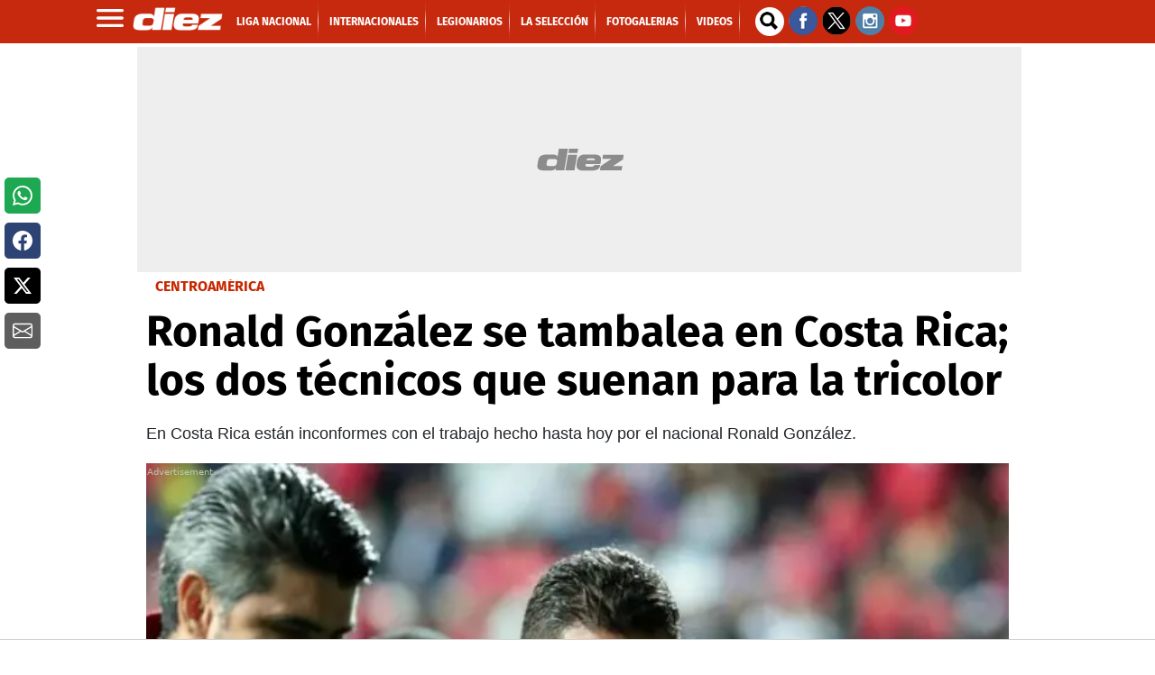

--- FILE ---
content_type: text/html
request_url: https://www.diez.hn/centroamerica/ronald-gonzalez-seleccion-costa-rica-alexandre-guimaraes-nacho-ambriz-DFDZ1469497
body_size: 72523
content:
   <!doctype html>  <html class="ltr" dir="ltr" lang="es-HN"> <head> <meta content="text/html; charset=UTF-8" http-equiv="content-type"> <title>&lt;div id='DTElementID-25060273' class='Kicker'&gt;Ronald González se tambalea en Costa Rica y ya suena un ¡bimundialista! en la Tricolor&lt;/div&gt;</title> <link rel="shortcut icon" href="https://www.diez.hn/base-portlet/webrsrc/ctxvar/34e5623a-f8fb-43ba-b505-713b4859757d.png"> <link rel="icon" sizes="192x192" href="/base-portlet/webrsrc/ctxvar/6acd8902-ef15-480b-bbab-c29afd112833.png"> <link rel="icon" sizes="72x72" href="/base-portlet/webrsrc/ctxvar/6ae654c5-dd04-4a6e-b4b5-3ad45cd3d675.png"> <link rel="icon" sizes="36x36" href="/base-portlet/webrsrc/ctxvar/c70d9eba-27de-4469-b222-8c622ed478ad.png"> <link rel="icon" sizes="48x48" href="/base-portlet/webrsrc/ctxvar/d7356c99-3eaf-4b8f-9e90-0fc7e47082da.png"> <link rel="icon" sizes="144x144" href="/base-portlet/webrsrc/ctxvar/4d8997db-c161-4cd3-a326-159b7be85a56.png"> <link rel="icon" sizes="96x96" href="/base-portlet/webrsrc/ctxvar/5936b235-fbdc-40eb-9ce5-43e4b4cf6e69.png"> <style amp-custom> .mln_uppercase_mln
		{
			text-transform:uppercase
		}
		
		.mln_small-caps_mln
		{
			font-variant:small-caps
		}
		</style> <meta name="mas-notification-title" content="Ronald González se tambalea en Costa Rica; los dos técnicos que suenan para la tricolor"> <meta name="mas-notification-body" content="En Costa Rica están inconformes con el trabajo hecho hasta hoy por el nacional Ronald González."> <link rel="mas-notification-image" href="https://www.diez.hn/binrepository/1200x796/0c83/1200d630/none/3014757/GPFL/RONALDGONZALEZMEXICO_DZ1469497_MG94712362.jpg"> <meta name="viewport" content="width=device-width, initial-scale=1.0,maximum-scale=5.0"> <meta name="title" content="&amp;lt;div id=&amp;#039;DTElementID-25060273&amp;#039; class=&amp;#039;Kicker&amp;#039;&amp;gt;Ronald González se tambalea en Costa Rica y ya suena un ¡bimundialista! en la Tricolor&amp;lt;/div&amp;gt;"> <meta name="keywords" content=""> <meta name="twitter:card" content="summary_large_image"> <meta name="twitter:site" content="@DiarioDiezHn"> <meta name="twitter:title" content="Ronald González se tambalea en Costa Rica; los dos técnicos que suenan para la tricolor"> <meta name="twitter:description" content="  En Costa Rica están inconformes con el trabajo hecho hasta hoy por el nacional Ronald González.  "> <meta name="twitter:image" content="https://www.diez.hn/binrepository/1200x796/0c0/0d0/none/3014757/YSIC/RONALDGONZALEZMEXICO_DZ1469497_MG94712362.jpg"> <meta name="twitter:url" content="https://www.diez.hn/centroamerica/ronald-gonzalez-seleccion-costa-rica-alexandre-guimaraes-nacho-ambriz-DFDZ1469497"> <meta property="og:locale" content="es_LA"> <meta property="article:publisher" content="https://www.facebook.com/diariodiez/"> <meta property="article:section" content="Centroamérica"> <meta data-voc-name="author" name="keywords" data-id="50846005" data-voc-id="18349" content="Gustavo Roca"> <meta data-voc-name="journalism_type" name="keywords" data-id="21205" data-voc-id="21203" content="Estandar"> <meta property="tipo-contenido" content="Estandar"> <meta property="date-published" content="2021-06-09T00:00:00-06:00"> <meta name="description" content="&amp;lt;div id=&amp;#039;DTElementID-25060267&amp;#039; class=&amp;#039;QuickRead&amp;#039;&amp;gt;En Costa Rica están inconformes con el trabajo hecho hasta hoy por el nacional Ronald González.&amp;lt;/div&amp;gt;"> <meta name="author" content="/cronologia/-/meta/gustavo-roca"> <meta property="creator" name="creator" content="GRODRIGUEZ02"> <meta name="organization" content="Diez"> <meta name="copyright" content="Diez"> <meta name="thumbnail" property="https://diez.hn" content="https://www.diez.hn/binrepository/303x201/0c23/303d155/none/3014757/QDHU/RONALDGONZALEZMEXICO_DZ1469497_MG94712362.jpg"> <meta> <meta name="robots" content="max-image-preview:large"> <meta property="og:image:width" content="1200"> <meta property="og:image:height" content="630"> <meta property="og:description" content="&amp;lt;div id=&amp;#039;DTElementID-25060267&amp;#039; class=&amp;#039;QuickRead&amp;#039;&amp;gt;En Costa Rica están inconformes con el trabajo hecho hasta hoy por el nacional Ronald González.&amp;lt;/div&amp;gt;"> <meta name="paragraphCount" content="11"> <meta property="og:type" content="Article"> <meta property="og:title" content="Ronald González se tambalea en Costa Rica; los dos técnicos que suenan para la tricolor"> <meta property="og:image" content="https://www.diez.hn/binrepository/1200x796/0c83/1200d630/none/3014757/GPFL/RONALDGONZALEZMEXICO_DZ1469497_MG94712362.jpg"> <meta property="og:url" content="https://www.diez.hn/centroamerica/ronald-gonzalez-seleccion-costa-rica-alexandre-guimaraes-nacho-ambriz-DFDZ1469497"> <meta property="og:site_name" content="www.diez.hn"> <meta name="ROBOTS" content="INDEX, FOLLOW"> <link rel="canonical" href="https://www.diez.hn/centroamerica/ronald-gonzalez-seleccion-costa-rica-alexandre-guimaraes-nacho-ambriz-DFDZ1469497"> <link imagesizes="(max-width: 768px) 100vw, 75vw" as="image" fetchpriority="high" rel="preload" imagesrcset="https://www.diez.hn/binrepository/300x199/0c0/0d0/none/3014757/YSIE/RONALDGONZALEZMEXICO_DZ1469497_MG94712362.jpg 300w, https://www.diez.hn/binrepository/600x398/0c0/0d0/none/3014757/YSIC/RONALDGONZALEZMEXICO_DZ1469497_MG94712362.jpg 600w , https://www.diez.hn/binrepository/600x398/0c0/0d0/none/3014757/YSIC/RONALDGONZALEZMEXICO_DZ1469497_MG94712362.jpg 768w, https://www.diez.hn/binrepository/600x398/0c0/0d0/none/3014757/YSIC/RONALDGONZALEZMEXICO_DZ1469497_MG94712362.jpg 900w,https://www.diez.hn/binrepository/600x398/0c0/0d0/none/3014757/YSIC/RONALDGONZALEZMEXICO_DZ1469497_MG94712362.jpg 1200w" href="UrlImage1200"> <link rel="preload" href="https://www.diez.hn/base-portlet/webrsrc/theme/71b89cddba806b8895d97921b2d84d5c.css" as="style"> <link rel="preload" href="https://www.diez.hn/base-portlet/webrsrc/theme/f2eef418123a38bcf68275125e663e07.woff2" as="font" crossorigin> <meta name="Petal-Search-site-verification" content="c7d4b44f57"> <meta name="google-site-verification" content="vP3z35eACk-XzLs_jMhLwfLpWKhY21Mp-Vkvo3R4lrw"> <style type="text/css">@charset "UTF-8";:root{--bs-blue:#0d6efd;--bs-indigo:#6610f2;--bs-purple:#6f42c1;--bs-pink:#d63384;--bs-red:#dc3545;--bs-orange:#fd7e14;--bs-yellow:#ffc107;--bs-green:#198754;--bs-teal:#20c997;--bs-cyan:#0dcaf0;--bs-white:#fff;--bs-gray:#6c757d;--bs-gray-dark:#343a40;--bs-primary:#0d6efd;--bs-secondary:#6c757d;--bs-success:#198754;--bs-info:#0dcaf0;--bs-warning:#ffc107;--bs-danger:#dc3545;--bs-light:#f8f9fa;--bs-dark:#212529;--bs-font-sans-serif:system-ui,-apple-system,"Segoe UI",Roboto,"Helvetica Neue",Arial,"Noto Sans","Liberation Sans",sans-serif,"Apple Color Emoji","Segoe UI Emoji","Segoe UI Symbol","Noto Color Emoji";--bs-font-monospace:SFMono-Regular,Menlo,Monaco,Consolas,"Liberation Mono","Courier New",monospace;--bs-gradient:linear-gradient(180deg,rgba(255,255,255,0.15),rgba(255,255,255,0));}*,::after,::before{box-sizing:border-box;}@media(prefers-reduced-motion:no-preference){:root{scroll-behavior:smooth;}}body{margin:0;font-family:var(--bs-font-sans-serif);font-size:1rem;font-weight:400;line-height:1.5;color:#212529;background-color:#fff;-webkit-text-size-adjust:100%;}h1,h2{margin-top:0;margin-bottom:.5rem;font-weight:500;line-height:1.2;}h1{font-size:calc(1.375rem+1.5vw);}@media(min-width:1200px){h1{font-size:2.5rem;}}h2{font-size:calc(1.325rem+.9vw);}@media(min-width:1200px){h2{font-size:2rem;}}p{margin-top:0;margin-bottom:1rem;}ul{padding-left:2rem;}ul{margin-top:0;margin-bottom:1rem;}b,strong{font-weight:bolder;}a{color:#0d6efd;text-decoration:underline;}figure{margin:0 0 1rem;}img,svg{vertical-align:middle;}input{margin:0;font-family:inherit;font-size:inherit;line-height:inherit;}[type=submit]{-webkit-appearance:button;}::-moz-focus-inner{padding:0;border-style:none;}::-webkit-datetime-edit-day-field,::-webkit-datetime-edit-fields-wrapper,::-webkit-datetime-edit-hour-field,::-webkit-datetime-edit-minute,::-webkit-datetime-edit-month-field,::-webkit-datetime-edit-text,::-webkit-datetime-edit-year-field{padding:0;}::-webkit-inner-spin-button{height:auto;}::-webkit-search-decoration{-webkit-appearance:none;}::-webkit-color-swatch-wrapper{padding:0;}::file-selector-button{font:inherit;}::-webkit-file-upload-button{font:inherit;-webkit-appearance:button;}iframe{border:0;}.lead{font-size:1.25rem;font-weight:300;}.container,.container-fluid{width:100%;padding-right:var(--bs-gutter-x,.75rem);padding-left:var(--bs-gutter-x,.75rem);margin-right:auto;margin-left:auto;}@media(min-width:576px){.container{max-width:540px;}}@media(min-width:768px){.container{max-width:720px;}}@media(min-width:992px){.container{max-width:960px;}}@media(min-width:1200px){.container{max-width:1140px;}}@media(min-width:1400px){.container{max-width:1320px;}}.row{--bs-gutter-x:1.5rem;--bs-gutter-y:0;display:flex;flex-wrap:wrap;margin-top:calc(var(--bs-gutter-y) * -1);margin-right:calc(var(--bs-gutter-x)/ -2);margin-left:calc(var(--bs-gutter-x)/ -2);}.row>*{flex-shrink:0;width:100%;max-width:100%;padding-right:calc(var(--bs-gutter-x)/ 2);padding-left:calc(var(--bs-gutter-x)/ 2);margin-top:var(--bs-gutter-y);}.col{flex:1 0 0;}.col-12{flex:0 0 auto;width:100%;}@media(min-width:576px){.col-sm-12{flex:0 0 auto;width:100%;}}@media(min-width:768px){.col-md-4{flex:0 0 auto;width:33.3333333333%;}.col-md-8{flex:0 0 auto;width:66.6666666667%;}.col-md-12{flex:0 0 auto;width:100%;}}.btn{display:inline-block;font-weight:400;line-height:1.5;color:#212529;text-align:center;text-decoration:none;vertical-align:middle;background-color:transparent;border:1px solid transparent;padding:.375rem .75rem;font-size:1rem;border-radius:.25rem;}.btn-primary{color:#fff;background-color:#0d6efd;border-color:#0d6efd;}.btn-sm{padding:.25rem .5rem;font-size:.875rem;border-radius:.2rem;}.nav{display:flex;flex-wrap:wrap;padding-left:0;margin-bottom:0;list-style:none;}li,ul{margin:0;padding:0;}li{list-style-type:none;}.container .text{position:relative;}.container .text .social-buttons-text{width:50px;height:200px;left:0;position:fixed;top:26%;z-index:99;}.container .text .social-buttons-text .btn{background-color:#fff!important;border:none;color:#5b595a;font-size:.75rem;margin:10px 5px;display:flex;justify-content:center;align-items:center;border-radius:5px;padding:.5em .75em;height:40px;}.container .text .social-buttons-text .btn.btn-fb{background-color:#1da851!important;color:#fff;}.container .text .social-buttons-text .btn.btn-facebook{background-color:#2d4373!important;color:#fff;}.container .text .social-buttons-text .btn.btn-twitter{background-color:#000!important;color:#fff;}.container .text .social-buttons-text .btn.btn-mail{background-color:#5e5e5e!important;color:#fff;}.container .text .social-buttons-text a.btn svg{width:38px;height:38px;}@media only screen and (max-width:828px){.container .text .social-buttons-text{width:calc(100% - 2.5rem);box-sizing:border-box;position:static;flex-direction:row;column-gap:.625rem;box-shadow:-1px 1px #ccc;margin-bottom:1.25rem;margin-left:1.25rem;margin-right:1.25rem;}.container .text .social-buttons-text .btn{display:inline-block;}}body{font-smooth:auto;-webkit-font-smoothing:antialiased;-moz-osx-font-smoothing:grayscale;}a{text-decoration:none;}.skin-a{position:relative;width:0;height:0;float:left;left:-200px;top:100px;text-align:center;margin:5px;}.skin-b{position:relative;width:0;height:0;float:right;right:-40px;top:100px;text-align:center;margin:5px;}.ad300x250{display:block;width:300px;height:250px;background:url(https://www.diez.hn/base-portlet/webrsrc/theme/632470a2f2073f8130d8bd91665717c4.png) center center no-repeat #eee;background-size:120px;text-align:center;margin:5px auto;}.ad980x250{display:block;width:980px;height:250px;background:url(https://www.diez.hn/base-portlet/webrsrc/theme/632470a2f2073f8130d8bd91665717c4.png) center center no-repeat #eee!important;background-size:120px;text-align:center;margin:4px 0 4px -10px;overflow:hidden;}.ad300x600{display:block;width:300px;min-height:600px;background:url(https://www.diez.hn/base-portlet/webrsrc/theme/632470a2f2073f8130d8bd91665717c4.png) center center no-repeat #eee;background-size:120px;text-align:center;margin:7px auto;overflow:hidden;}.ad160x600{display:block;width:160px;min-height:600px;background:url(https://www.diez.hn/base-portlet/webrsrc/theme/632470a2f2073f8130d8bd91665717c4.png) center center no-repeat #eee;background-size:120px;text-align:center;margin:7px auto;overflow:hidden;}.adnotas{margin:8px auto;display:flex;justify-content:center;background:url(https://www.diez.hn/base-portlet/webrsrc/theme/632470a2f2073f8130d8bd91665717c4.png) center center no-repeat #eee;background-size:120px;text-align:center;width:300px;}.teaser-viewer-title a{font:700 20px/22px 'Fira Sans',sans-serif;text-transform:uppercase;color:#d11919;margin-bottom:5px;}.iconPlay{width:32px;height:32px;position:relative;background:url(https://www.diez.hn/base-portlet/webrsrc/theme/f90e34bb58f64273b14fb1423b9c2afc.png) center no-repeat #c00;background-size:20px;top:-40px;display:block;margin-left:10px;border-radius:30px;box-shadow:0 0 10px #333;}.article-section span{text-transform:uppercase;color:#fc3;font:bold 14px/14px 'Fira Sans',sans-serif;}.article-section span{text-transform:uppercase;color:#c7290e;font:bold 14px/14px 'Fira Sans',sans-serif;}.article-section span{text-transform:uppercase;color:#fc3;font:bold 14px/14px 'Fira Sans',sans-serif;height:1em;overflow:hidden;display:inline-flex;margin-bottom:5px;}.article-section span{color:#fc3;font:bold 14px/14px 'Fira Sans',sans-serif;margin-left:10px;}.article-section span{text-transform:uppercase;color:#fc3;font:bold 14px/14px 'Fira Sans',sans-serif;margin-left:10px;}.teaser-loultimo .iconPlay{display:none;}header#iter-header-wrapper{background:#c7290e;position:sticky;height:48px;top:0;z-index:9999;margin-bottom:0;}.ly-header{max-width:1100px;height:48px;margin:0 auto;}.menu_burger{position:absolute;top:48px;z-index:10;width:240px;display:none;background:#222;font:bold 14px/14px fira sans;}.menu_burger .nav{display:block;}.menu_burger li{border-bottom:1px solid #000;color:#fff;display:block;padding:10px 14px;text-transform:uppercase;position:relative;}.menu_burger li a{color:#fff;}.ly-header .logo{height:48px;width:auto;float:left;position:relative;}.ly-header .logo a{display:block;}.ly-header .logo img{width:100px;margin-top:8px;margin-left:5px;}.ly-header .menu{width:auto;float:left;margin:0 0 0 15px;}.ly-header .menu a{font:bold 12px/49px 'Fira Sans';color:#fff;margin:0;text-transform:uppercase;}.ly-header .menu a::after{content:" ";width:1px;height:48px;display:block;float:right;margin:0 7px;mix-blend-mode:screen;background:-webkit-linear-gradient(top,rgba(17,17,17,0) 0,rgba(17,17,17,.8) 10%,rgba(17,17,17,.92) 21%,#454545 29%,#ccc 50%,#4d4d4d 69%,rgba(17,17,17,.9) 78%,rgba(17,17,17,.8) 87%,rgba(17,17,17,0) 100%);}.ly-header .menu li{display:inline-block;}.ly-header .buscador{width:30px;height:30px;float:left;position:relative;margin:8px 7px 8px 10px;}.ly-header .buscador .iter-field-input-text{border-radius:30px;border:none;height:32px;background:url("[data-uri]") 2px 2px no-repeat #fff;background-size:26px;width:32px;float:left;margin-right:5px;}.ly-header .buscador .iter-button-submit{display:none;}.ly-header .social{width:auto;float:left;margin-top:7px;}@media only screen and (max-width:600px){.menu_burger{position:fixed;top:48px;z-index:10;width:88%;display:none;background:#222;font:bold 16px/18px fira sans;bottom:0;left:0;height:auto;transform:translateX(0);overflow:hidden;}.menu_burger ul{-webkit-overflow-scrolling:touch;position:fixed;top:10px;bottom:0;width:200%;padding-right:100%;overflow:visible;overflow-y:auto;background:inherit;}.menu_burger li{border-bottom:1px solid #000;color:#fff;display:block;padding:15px 25px;text-transform:uppercase;position:relative;}.menu_burger li:nth-child(2)>a{background:#f5c431;padding:7px;border-radius:20px;color:#000;}.menu_burger li:nth-child(3)>a{background:#fff;padding:7px;border-radius:20px;color:#000;}}li.sect-2421{display:none;}.WgruposMundial{margin:1px 0 25px 0;}.widgetGrupos{max-width:980px;margin:0 auto;position:relative;}.contenedorGrupos{width:100%;display:flex;flex-direction:column;min-height:0;min-width:100%;width:100%;background:#bbb 0 0 / cover no-repeat transparent;border-radius:4px;overflow:hidden;}.Wrapper__HeaderGroup{-webkit-box-align:center;align-items:center;display:flex;flex-direction:row;-webkit-box-pack:center;justify-content:center;margin-top:10px;}.Wrapper__LogoGroup{height:52px;width:185px;background:#bbb 0 0 / cover no-repeat transparent;display:none;}h3.Title__Group{color:#fff;font-size:32px;font-family:Montserrat,sans-serif;font-weight:700;padding:0 0 0 10px;letter-spacing:-0.4px;line-height:34px;margin:18px 0 0 8px;text-transform:uppercase;text-align:center;}.Groups__WrapperQatar{display:grid;grid-template-columns:repeat(8,auto);column-gap:12px;padding:24px 26px 0;}.Group__list{display:flex;flex-direction:column;}.Group_Name{background-color:#fff;border-radius:2px;color:#e51b5c;display:flex;font-family:Montserrat,sans-serif;font-size:12px;font-weight:600;line-height:23px;text-transform:uppercase;-webkit-box-pack:center;justify-content:center;}.Group_Teams{display:flex;position:relative;width:100%;height:130px;margin-bottom:16px;}.listTeam{display:grid;width:100%;position:absolute;z-index:1;grid-template-columns:auto;overflow:hidden;bottom:4px;height:112px;grid-template-rows:repeat(4,28px);}.name_team{display:flex;height:25px;width:100%;position:relative;overflow:hidden;}.Team__Background{background-color:#e51b5c;position:absolute;height:100%;width:100%;left:0;z-index:1;}.Team_details{display:flex;height:25px;-webkit-box-align:center;align-items:center;margin-left:9px;width:100%;z-index:2;}.Team_details img{height:22px;width:22px;margin-right:11px;-webkit-transition:background-color .25s ease;transition:background-color .25s ease;-webkit-clip-path:polygon(12px 0,calc(100% - 12px) 0,100% 50%,calc(100% - 12px) 100%,12px 100%,0% 50%);clip-path:polygon(12px 0,calc(100% - 12px) 0,100% 50%,calc(100% - 12px) 100%,12px 100%,0% 50%);}.Team_Name{color:#fff;font-family:Montserrat,sans-serif;font-weight:400;font-size:12px;line-height:25px;}.banner-eventual figure.banner-figure{margin-bottom:0!important;}#qr{grid-row:1 / auto;}#hl{grid-row:4 / auto;}#sn{grid-row:3 / auto;}#ec{grid-row:2 / auto;}#eua{grid-row:3 / auto;}#ing{grid-row:1 / auto;}#ir{grid-row:2 / auto;}#gl{grid-row:4 / auto;}#arg{grid-row:1 / auto;}#arab{grid-row:2 / auto;}#mx{grid-row:3 / auto;}#pol{grid-row:4 / auto;}#fr{grid-row:1 / auto;}#dn{grid-row:3 / auto;}#aus{grid-row:2 / auto;}#tn{grid-row:4 / auto;}#es{grid-row:1 / auto;}#al{grid-row:3 / auto;}#jp{grid-row:4 / auto;}#cr{grid-row:2 / auto;}#bel{grid-row:1 / auto;}#can{grid-row:2 / auto;}#mar{grid-row:3 / auto;}#cro{grid-row:4 / auto;}#bra{grid-row:1 / auto;}#ser{grid-row:2 / auto;}#sui{grid-row:3 / auto;}#cam{grid-row:4 / auto;}#por{grid-row:1 / auto;}#gha{grid-row:2 / auto;}#uru{grid-row:3 / auto;}#kor{grid-row:4 / auto;}.qr::after{content:"Qatar";}.hl::after{content:"Holanda";}.sn::after{content:"Senegal";}.ec::after{content:"Ecuador";}.eua::after{content:"USA";}.ing::after{content:"Inglaterra";}.ir::after{content:"Irán";}.gl::after{content:"Gales";}.arg::after{content:"Argentina";}.arb::after{content:"Arabia S.";}.mx::after{content:"México";}.pol::after{content:"Polonia";}.fr::after{content:"Francia";}.dn::after{content:"Dinamarca";}.aus::after{content:"Australia";}.tn::after{content:"Túnez";}.es::after{content:"España";}.al::after{content:"Alemania";}.jp::after{content:"Japón";}.cr::after{content:"Costa Rica";}.bel::after{content:"Bélgica";}.can::after{content:"Canadá";}.mar::after{content:"Marruecos";}.cro::after{content:"Croacia";}.bra::after{content:"Brasil";}.ser::after{content:"Serbia";}.sui::after{content:"Suiza";}.cam::after{content:"Camerún";}.por::after{content:"Portugal";}.gha::after{content:"Ghana";}.uru::after{content:"Uruguay";}.cor::after{content:"Corea S.";}.widgetGrupos .link_list_DF{display:flex;-webkit-box-pack:center;justify-content:center;margin:0 0 16px;}.widgetGrupos .link_list_DF a.item_DF{border-radius:4px;border:1px solid #fff;color:#fff;font-family:"Roboto Condensed",sans-serif;font-size:12px;font-weight:700;letter-spacing:.75px;padding:17px 11px;text-decoration:none;text-transform:uppercase;margin:0 4px;}.widgetGrupos .link_list_DF a.item_DFMob{display:none;}.qatar .ly-seccion .kcsecundaria .multimedia img,.qatar .ly-seccion .secundaria .multimedia img{-webkit-mask-image:none;mask-image:none;}.qatar .ly-seccion .kcsecundaria .article-section span,.qatar .ly-seccion .secundaria .article-section span{color:#971347;}.qatar .ly-seccion .kcsecundaria article,.qatar .ly-seccion .secundaria article{background:#fff;}.qatar .ly-seccion .kcsecundaria .text_block h2,.qatar .ly-seccion .secundaria .text_block h2{color:#6c6c6c;}@media only screen and (max-width:600px){.Groups__WrapperQatar{grid-template-columns:repeat(3,auto);column-gap:12px;height:160px;overflow:hidden;margin:10px auto;width:90%;}.widgetGrupos .link_list_DF a.item_DFMob{border-radius:4px;color:#fff;font-family:"Roboto Condensed",sans-serif;font-size:12px;font-weight:700;letter-spacing:.75px;padding:17px 11px;text-decoration:none;text-transform:uppercase;margin:0 4px;display:block;text-shadow:0 1px 2px #00685e;background:#2ab2a4;}.qatar h3.Title__Group{font-size:18px;margin:0;padding:0;line-height:normal;}.ly-seccion .destacada article{background:#971347;margin-bottom:20px;}.qatar .estadisticassb .teaser-viewer-title a{color:#5f0828;}.qatar div#ly-widgetEstadisticasb,.qatar .trending{background:#fff;border-radius:10px;padding:10px;}.qatar .wfotogaleria{background:#971347;}.qatar .wfotogaleria article{border-bottom:1px solid #fff;}}</style> <link href="https://www.diez.hn/base-portlet/webrsrc/theme/71b89cddba806b8895d97921b2d84d5c.css" rel="stylesheet" type="text/css"> <script type="text/javascript" src="/base-portlet/webrsrc/a7d6432dc605fb6b45f3f6a44de2c35c.js"></script> <script type="text/javascript">/*<![CDATA[*/var ITER=ITER||{};ITER.CONTEXT=ITER.CONTEXT||{};ITER.CONTEXT.sections=[{sectid:"sect-208a3806590810e07e6523e8d1b6b78c"},{sectid:"sect-beab08132ca12c42cf592428d602f487"},{sectid:"sect-69c50fd81867aca360246f7fc73e6827"},{sectid:"sect-994c0e40384d45edb62d6eceb5932d68"}];ITER.CONTEXT.isArticlePage=function(){return true};ITER.CONTEXT.articleId="DZ1469497";ITER.CONTEXT.contextIs=function(a){return a==="ArticlePage"};ITER.HOOK=ITER.HOOK||{};ITER.HOOK.onDisqusNewComment=function(a){};ITER.RESOURCE=ITER.RESOURCE||{};ITER.RESOURCE.Deferred=function(){var b;var a;var c=new Promise(function(e,d){b=e;a=d});c.resolve=b;c.reject=a;return c};ITER.RESOURCE.onLoad=ITER.RESOURCE.onLoad||[];ITER.RESOURCE.onInit=ITER.RESOURCE.onInit||[];ITER.RESOURCE.onLoad["util-http"]=new ITER.RESOURCE.Deferred();ITER.RESOURCE.onLoad["util-url"]=new ITER.RESOURCE.Deferred();ITER.RESOURCE.onLoad["util-cookie"]=new ITER.RESOURCE.Deferred();ITER.RESOURCE.onLoad["util-event"]=new ITER.RESOURCE.Deferred();ITER.RESOURCE.onLoad["util-message"]=new ITER.RESOURCE.Deferred();ITER.RESOURCE.onLoad.statistics=new ITER.RESOURCE.Deferred();ITER.RESOURCE.onLoad.reading=new ITER.RESOURCE.Deferred();ITER.RESOURCE.onLoad.konami=new ITER.RESOURCE.Deferred();ITER.RESOURCE.onLoad.adblock=new ITER.RESOURCE.Deferred();ITER.RESOURCE.onLoad.captcha=new ITER.RESOURCE.Deferred();ITER.RESOURCE.onLoad["iter-ui-tabs"]=new ITER.RESOURCE.Deferred();ITER.RESOURCE.onLoad["autocomplete-js"]=new ITER.RESOURCE.Deferred();ITER.RESOURCE.onLoad.form=new ITER.RESOURCE.Deferred();ITER.RESOURCE.onLoad["teaser-date"]=new ITER.RESOURCE.Deferred();ITER.RESOURCE.onLoad["search-date"]=new ITER.RESOURCE.Deferred();ITER.RESOURCE.onLoad.unregister=new ITER.RESOURCE.Deferred();ITER.RESOURCE.onLoad.recommendations=new ITER.RESOURCE.Deferred();ITER.RESOURCE.onLoad.surveys=new ITER.RESOURCE.Deferred();ITER.RESOURCE.onLoad["embed-article"]=new ITER.RESOURCE.Deferred();ITER.RESOURCE.CUSTOM=ITER.RESOURCE.CUSTOM||{};ITER.USER=ITER.USER||{};ITER.USER.id="";/*]]>*/</script> <script type="text/javascript" src="/html/js/iter-libraries/iter-util-url.js?v=4.1.17639892" defer onload="ITER.RESOURCE.onLoad['util-url'].resolve(true)"></script> <script type="text/javascript" src="/html/js/iter-libraries/iter-util-cookie.js?v=4.1.17639892" defer onload="ITER.RESOURCE.onLoad['util-cookie'].resolve(true)"></script> <script type="text/javascript" src="/html/js/iter-libraries/iter-konami.js?v=4.1.17639892" defer onload="ITER.RESOURCE.onLoad['konami'].resolve(true)"></script> <script type="text/javascript" src="/html/js/iter-libraries/iter-util-http.js?v=4.1.17639892" defer onload="ITER.RESOURCE.onLoad['util-http'].resolve(true)"></script> <script type="text/javascript" src="/html/js/iter-libraries/iter-statistics.js?v=4.1.17639892" defer onload="ITER.RESOURCE.onLoad['statistics'].resolve(true)"></script> <script type="text/javascript" src="/html/js/iter-libraries/iter-util-event.js?v=4.1.17639892" defer onload="ITER.RESOURCE.onLoad['util-event'].resolve(true)"></script> <script type="text/javascript" src="/html/js/iter-libraries/iter-reading.js?v=4.1.17639892" defer onload="ITER.RESOURCE.onLoad['reading'].resolve(true)"></script> <script type="text/javascript" src="/html/js/iter-libraries/iter-recommendations.js?v=4.1.17639892" defer onload="ITER.RESOURCE.onLoad['recommendations'].resolve(true)"></script> <script type="text/javascript" src="/html/js/iter-libraries/iter-util-message.js?v=4.1.17639892" defer onload="ITER.RESOURCE.onLoad['util-message'].resolve(true)"></script> <script>/*<![CDATA[*/jQryIter.u="";/*]]>*/</script> <script type="text/javascript">/*<![CDATA[*/(function(a){a.contextSections=function(){return[{sectid:"sect-208a3806590810e07e6523e8d1b6b78c"},{sectid:"sect-beab08132ca12c42cf592428d602f487"},{sectid:"sect-69c50fd81867aca360246f7fc73e6827"},{sectid:"sect-994c0e40384d45edb62d6eceb5932d68"}]};a.contextIsArticlePage=function(){return true};a.articleId=function(){return"DZ1469497"};a.contextIs=function(b){if(b=="HomePage"){return false}else{if(b=="ArticlePage"){return true}else{if(b=="SearchPage"){return false}else{if(b=="SectionPage"){return false}else{if(b=="MetadataPage"){return false}}}}}}})(jQryIter);/*]]>*/</script> <script async src="https://592d55dc-b875-4064-be1b-c660712b24d7.edge.permutive.app/592d55dc-b875-4064-be1b-c660712b24d7-web.js"></script> <script>/*<![CDATA[*/!function(g,d,b){if(!g){g=g||{},window.permutive=g,g.q=[],g.config=b||{},g.config.apiKey=d,g.config.environment=g.config.environment||"production";for(var f=["addon","identify","track","trigger","query","segment","segments","ready","on","once","user","consent"],c=0;c<f.length;c++){var a=f[c];g[a]=function(h){return function(){var e=Array.prototype.slice.call(arguments,0);g.q.push({functionName:h,arguments:e})}}(a)}}}(window.permutive,"5d9fb012-e2e4-4871-9f9a-c52b753087dd",{});window.googletag=window.googletag||{},window.googletag.cmd=window.googletag.cmd||[],window.googletag.cmd.push(function(){if(0===window.googletag.pubads().getTargeting("permutive").length){var a=window.localStorage.getItem("_pdfps");window.googletag.pubads().setTargeting("permutive",a?JSON.parse(a):[])}});/*]]>*/</script> <script>/*<![CDATA[*/var datePublished_,headline_,type_,byline_,author_,kwords="";var keywords_=new Array();datePublished_=$("meta[property='date-published']").attr("content");type_=$("meta[property='tipo-contenido']").attr("content");headline_=$("meta[name='mas-notification-title']").attr("content");byline_="";if($("meta[name='mas-notification-body']").attr("content")){byline1=$("meta[name='mas-notification-body']").attr("content");byline1=byline1.replace("<p>","");byline1=byline1.replace("</p>","");byline_=byline1}author_=$("meta[property='creator']").attr("content");if($("meta[name='keywords']").lenght==1){kwords=$("meta[name='keywords']").content}else{$("meta[name='keywords']").each(function(a,b){keywords_.push(b.content)});kwords=keywords_};/*]]>*/</script> <script type="text/javascript">/*<![CDATA[*/if(jQryIter.contextIsArticlePage()){permutive.addon("web",{page:{article:{headline:headline_,byline:byline_,section:"Centroamérica",authors:[author_],type:type_,keywords:kwords},classifications_watson:{keywords:"$alchemy_keywords",categories:"$alchemy_taxonomy",sentiment:"$alchemy_document_sentiment",concepts:"$alchemy_concepts",entities:"$alchemy_entities"}}})}else{if($("meta[name='keywords']").lenght==1){kwords=$("meta[name='keywords']").content}else{$("meta[name='keywords']").each(function(a,b){keywords_.push(b.content)});kwords=keywords_}permutive.addon("web",{page:{article:{section:"Centroamérica",type:"Seccion",keywords:kwords},classifications_watson:{keywords:"$alchemy_keywords",categories:"$alchemy_taxonomy",sentiment:"$alchemy_document_sentiment",concepts:"$alchemy_concepts",entities:"$alchemy_entities"}}})};/*]]>*/</script> <script>/*<![CDATA[*/var journalismTypeEditorial="Estandar";var advertisingClassificationEditorial="0";if($("meta[data-voc-name='journalism_type']").filter("meta[content='agenda propia']").size()>0){journalismTypeEditorial="Agenda Propia"}else{if($("meta[data-voc-name='journalism_type']").filter("meta[content='Patrocinada']").size()>0){journalismTypeEditorial="Nota_Patrocinada";adType="Nota_Patrocinada"}}if($("meta[data-voc-name='journalism_type']").filter("meta[content='Mesa de Valor Agregado']").size()>0){journalismTypeEditorial="Mesa de Valor Agregado"}if(jQryIter.contextIsArticlePage()){window.dataLayer=window.dataLayer||[];window.dataLayer.push({event:"pageview",dimension1:$("meta[property='creator']").attr("content"),dimension2:$("meta[property='date-published']").attr("content"),dimension3:$("meta[property='tipo-contenido']").attr("content"),dimension4:"centroamerica",dimension5:advertisingClassificationEditorial,dimension6:journalismTypeEditorial})};/*]]>*/</script> <script>/*<![CDATA[*/var id_GTM="GTM-T99RL3K";if(window.location.href.indexOf("pk_campaign=MASwpn")>0){(function(e,b){var c=e.getElementsByTagName(b)[0];var a=e.createElement(b);a.async=true;a.src="https://www.googletagmanager.com/gtag/js?id="+id_GTM;c.parentNode.insertBefore(a,c)})(document,"script");window.dataLayer=window.dataLayer||[];window.dataLayer.push({event:"pageview",mpn_csource:"maswpn",mpn_cmedium:"pushnotification",mpn_cname:"maswpn"})}else{if(/MagPOC/i.test(window.navigator.userAgent)){id_GTM="GTM-5Z6M29W"}(function(b,m,h,a,g){b[a]=b[a]||[];b[a].push({"gtm.start":new Date().getTime(),event:"gtm.js"});var k=m.getElementsByTagName(h)[0],e=m.createElement(h),c=a!="dataLayer"?"&l="+a:"";e.async=true;e.src="https://www.googletagmanager.com/gtm.js?id="+g+c;k.parentNode.insertBefore(e,k)})(window,document,"script","dataLayer",id_GTM);window.dataLayer=window.dataLayer||[]}function gtag(){dataLayer.push(arguments)};/*]]>*/</script> <script type="text/javascript">/*<![CDATA[*/(function(j,d,b,g,f,e,h){j[b]=j[b]||function(){(j[b].q=j[b].q||[]).push(arguments)};e=d.createElement(g);e.async=1;e.src="https://www.clarity.ms/tag/"+f;h=d.getElementsByTagName(g)[0];h.parentNode.insertBefore(e,h)})(window,document,"clarity","script","idrg259ale");/*]]>*/</script> <script type="text/javascript">/*<![CDATA[*/
    var journalismType = "Estandar";
    var _cbq = window._cbq = (window._cbq || []);

    if ($("meta[data-voc-name='journalism_type']").filter("meta[content='agenda propia']").size() > 0) {
        journalismType = 'Agenda Propia';
    } else if ($("meta[data-voc-name='journalism_type']").filter("meta[content='Patrocinada']").size() > 0) {
        journalismType = 'Nota_Patrocinada';
    }
    if ($("meta[data-voc-name='journalism_type']").filter("meta[content='Mesa de Valor Agregado']").size() > 0) {
        journalismType = 'Mesa de Valor Agregado';
    }


    let tipoContenido = $("meta[property='tipo-contenido']").attr('content');
    const seccionFriendlyname = 'centroamerica';
    let tipoPeriodismo = ',Tipo periodismo: ' + journalismType;


    let tipoContenidoChartbeat = tipoContenido;
   
    if (tipoContenido === undefined) {
        tipoContenido = '';
        tipoContenidoChartbeat = ''
    } else {

        tipoContenido = ',Tipo Contenido: ' + tipoContenido;

    }


    let seccion = 'centroamerica' + tipoContenido + tipoPeriodismo;

    if (!jQryIter.contextIsArticlePage()) {
        seccion = seccionFriendlyname;

    }else{
        /* Datos de thumbnail y fecha de actualizacion de la nota*/
        const $meta = $('meta');
        const _pdate = $meta.filter('[property="date-published"]').attr('content');
        const _thumb = $meta.filter('[name="thumbnail"]').attr('content');

        if (_pdate && _thumb) {
            _cbq.push(['_thumb', _thumb], ['_pdate', _pdate]);
        }
    }



    let Autor = $("meta[property='creator']").attr('content');
    if (Autor === undefined) {
        Autor = '';

    }

    (function () {
        /** CONFIGURATION START **/
        var _sf_async_config = window._sf_async_config = (window._sf_async_config || {});
        _sf_async_config.uid = 21622;
        _sf_async_config.domain = 'diez.hn';
        _sf_async_config.flickerControl = false;
        _sf_async_config.useCanonical = true;
        _sf_async_config.useCanonicalDomain = true;
        _sf_async_config.sections = seccion;
        _sf_async_config.authors = Autor;
        /*_sf_async_config.type = tipoContenidoChartbeat;
        _sf_async_config.sponsorName =journalismType;*/



        /** CONFIGURATION END **/
        function loadChartbeat() {
            var e = document.createElement('script');
            var n = document.getElementsByTagName('script')[0];
            e.type = 'text/javascript';
            e.async = true;
            e.src = '//static.chartbeat.com/js/chartbeat.js';
            n.parentNode.insertBefore(e, n);
        }
        loadChartbeat();
    })();

/*]]>*/</script> <script async src="//static.chartbeat.com/js/chartbeat_mab.js"></script> <script async src="https://securepubads.g.doubleclick.net/tag/js/gpt.js" crossorigin="anonymous"></script> <script src="https://geotags.refinery89.com/diezhncheck.js"></script> <script async src="https://geotags.refinery89.com/diezhn.js"></script> <script async src="https://cdn.jwplayer.com/libraries/Q0Abwx21.js"></script> <script>/*<![CDATA[*/
/*----isMobile----*/
//++++++++++++++++++++++++++++++++++++++++++++++++++++++
var isMobileEnvironment = /Android|webOS|iPhone|iPod|BlackBerry|IEMobile|OperaMini/i.test(navigator.userAgent);
var userAgentTablet = navigator.userAgent.toLowerCase();
if (isMobileEnvironment && (userAgentTablet.search("android") > -1) && !(userAgentTablet.search("mobile") > -1)){
	isMobileEnvironment=false;
}
userAgent = window.navigator.userAgent.toLowerCase();
safari = /safari/.test( userAgent );
ios = /iphone|ipod|ipad/.test( userAgent );
ipad = /ipad/.test( userAgent );
//PARA APP TABLES ANDROID = VERSION MOVIL
if( userAgent.search("Mozilla/5.0 (Linux; U; Android 4.0.4; es-es; GT-P7510 Build/IMM76D) AppleWebKit/534.30 (KHTML, like Gecko) Version/4.0 Safari/534.30") > -1 ) {
	isMobileEnvironment=false;
}
/*----Geolocalization----*/

var isHonduras=true;
function adGallery(divId, position)
	{
		if (1 == position)
		{
			googletag.cmd.push(function()
			{
				var slot = googletag.defineSlot('/3383164/DZ_M_Section_300x250_A', [300, 250], divId).addService(googletag.pubads());
				googletag.display(divId);
				googletag.pubads().refresh([slot]);
			});
		}
		else if (2 == position)
		{
			googletag.cmd.push(function()
			{
				var slot = googletag.defineSlot('/3383164/DZ_M_Section_300x250_B', [300, 250], divId).addService(googletag.pubads());
				googletag.display(divId);
				googletag.pubads().refresh([slot]);
			});
		}
		else if (3 == position)
		{
			googletag.cmd.push(function()
			{
				var slot = googletag.defineSlot('/3383164/DZ_M_Section_300x250_C', [300, 250], divId).addService(googletag.pubads());
				googletag.display(divId);
				googletag.pubads().refresh([slot]);
			});
		}
	}




    //funciones JS para AD
    //define los espacios de R89 segun los parametros indicados
    var isApp = /MagPOC/i.test(window.navigator.userAgent);
    isHonduras = typeof r89 === 'undefined';
    gtmDeviceType = isMobileEnvironment ? 'mobile' : 'desktop';
    var adType = 'Section'.trim() || "Section";
    if (adType == 'inicio' && isMobileEnvironment) {
        adType = "home";
    }
    var ads = true;
    var advertisingClassification = '0';
    var journalismType = "Estandar";
    var adzone = adzone || {};

    if ($("meta[data-voc-name='advertising_classification']").filter("meta[content='no gae']").size() > 0 || 'Centroamérica' == 'Sucesos' || 'Centroamérica' == 'Sexo y pareja') {
        advertisingClassification = '1';
    }

    if ($("meta[data-voc-name='journalism_type']").filter("meta[content='agenda propia']").size() > 0) {
        journalismType = 'Agenda Propia';
    } else if ($("meta[data-voc-name='journalism_type']").filter("meta[content='Patrocinada']").size() > 0) {
        journalismType = 'Nota_Patrocinada';
        adType = 'Nota_Patrocinada';
    }


    function r89_ad(dimension, position, home = false, video = false) {
        var className = "r89";
        var adContainer = document.createElement("div");
        // Evalua si esta en movil
        var isMobile =
            typeof isMobileEnvironment !== "undefined" && isMobileEnvironment;
        if (!video) {
            className += isMobile ? "-mobile" : "-desktop";
            if (dimension == "980x250") {
                className += "-billboard";
            } else if (dimension == "300x250") {
                className += "-rectangle";
            } else if (dimension == "300x600") {
                className += "-hpa";
            }

            switch (position) {
                case 1:
                    className += "-atf";
                    break;
                case 2:
                    className += "-Mid";
                    break;
                case 3:
                    className += jQryIter.contextIsArticlePage() ? "-low" : "-btf";
                    break;
                default:
                    className += "-btf";
                    break;
            }

            className += home ? "-home" : "";
            className += jQryIter.contextIsArticlePage() ? "-notas INFINITE" : " INCONTENT";
        } else {
            className = "r89-video-Outstream";
        }

        adContainer.className = className;
        // Insertar el contenedor justo después del script que contiene este código
        let script = document.currentScript;
        if (script) {
            script.insertAdjacentElement("afterend", adContainer);
        } else {
            // Alternativa: si `document.currentScript` no está disponible, agregar al final del cuerpo
            document.body.appendChild(adContainer);
        }

        r89Slots.push(className);
    }
    //Crea el llamado display segun los parametros indicados
    function displayAd(dimension = "300x250", adaptative = false, { mobile = true, desk = true } = {}) {
        try {
            if (typeof googletag === "undefined" || !googletag.cmd) {
                console.warn("[displayAd] - Google Tag Manager no está disponible.");
                return;
            }

            // Determinar si el entorno es móvil
            const isMobile = typeof isMobileEnvironment !== "undefined" ? isMobileEnvironment : true;

            let current_position = null;
            let spaceName;

            // Mapeo de condiciones por tipo de dimensión
            const mapDimension = {
                "980x250": () => {
                    if (adaptative && isMobile && mobile) return ["300x250", ++last_banner300x250_displayed];
                    if (desk) return ["980x250", ++last_banner980x250_displayed];
                },
                "300x600": () => {
                    if (adaptative && !isMobile && desk) return ["980x250", ++last_banner980x250_displayed];
                    if (mobile) return ["300x600", ++last_banner300x600_displayed];
                },
                "300x600x250M": () => {
                    if (isMobile && mobile) return ["300x250", ++last_banner300x250_displayed];
                    if (desk) return ["300x600", ++last_banner300x600_displayed];
                },
                "300x250": () => {
                    if (adaptative && !isMobile && desk) return ["980x250", ++last_banner980x250_displayed];
                    if (mobile) return ["300x250", ++last_banner300x250_displayed];
                }
            };

            // Aplicar la lógica de dimensión
            [dimension, current_position] =
                (mapDimension[dimension]?.() || ["300x250", ++last_banner300x250_displayed]);


            // Validar alias
            if (!ad_alias || !ad_alias[current_position]) {
                console.warn(`[displayAd] - No existe alias para posición ${current_position} (${dimension}).`);
                return;
            }

            // Construir nombre del espacio publicitario
            spaceName = `${dimension}_${ad_alias[current_position]}`;

            // Verificar si se debe mostrar el anuncio según entorno
            const canDisplay = (isMobile && mobile) || (!isMobile && desk);
            if (!canDisplay) {
                console.info(`[displayAd] - No se muestra el anuncio (${spaceName}) — entorno no permitido.`);
                return;
            }


            // Crear div publicitario
            const newDiv = document.createElement("div");
            newDiv.id = spaceName;
            newDiv.className = "ad_block";

            // Insertar el nuevo div antes del script actual
            const currentScript = document.currentScript;
            if (!currentScript || !currentScript.parentNode) {
                console.warn("[displayAd] ⚠️ No se pudo determinar la ubicación del script actual.");
                return;
            }

            currentScript.parentNode.insertBefore(newDiv, currentScript);

            // Mostrar el anuncio con Google Tag Manager
            googletag.cmd.push(() => {
                googletag.display(spaceName);
                console.info(`[displayAd] -  Anuncio mostrado: ${spaceName}`);
            });

        } catch (error) {
            console.error("[displayAd] - Error al ejecutar displayAd:", error);
        }
    }

    //define el numero de espacios solicitados segun dimension indicada
    function defineSlots(dimension_name, dimension_array, brand, max) {
        if (max >= 0) {
            for (let index = 0; index < max; index++) {
                const enviroment = isMobileEnvironment ? "M" : "D";
                let id_path = "/3383164/" + brand + "_" + enviroment + "_";
                let letter = ad_alias[index] || "";
                let path = id_path + adType + "_" + dimension_name + "_" + letter;
                let alias = dimension_name + "_" + letter;
                //console.log("Definiendo slot con path:", path, "y alias:", alias);
                try {
                    let slot = googletag.defineSlot(path, dimension_array, alias).setTargeting("carga", "lazyload").addService(googletag.pubads());
                    if (slot) {
                        adSlots.push(slot);
                    } else {
                        console.log("Error al definir espacio: " + path);
                    }
                } catch (err) {
                    console.log(
                        "ocurrio un error al definir el slot: " +
                        alias +
                        " | error:  " +
                        err.message
                    );
                }
            }
        }
    }
    //Configura los espacios y tiempo de refresh
    function setupAdRefresh(adSlots, secondsToWait = 30, refreshKey = "refresh", refreshValue = "true") {

        // Asigna el targeting de refresh a cada anuncio
        adSlots.forEach(function (adSlot) {
            adSlot.setTargeting(refreshKey, refreshValue);
        });

        // Agrega un listener para hacer refresh en cada slot después de la visualización
        googletag.pubads().addEventListener("impressionViewable", function (event) {
            var slot = event.slot;
            if (slot.getTargeting(refreshKey).indexOf(refreshValue) > -1) {
                setTimeout(function () {
                    googletag.pubads().refresh([slot]);
                    console.log("Refresh on slot " + slot.getSlotElementId());
                }, secondsToWait * 1000);
            }
        });
    }
    // Define espacios de Ad entre el texto | solucion temporal
    function defineSlotsTXT(max, brand) {
        let dimension_array = [300, 250];
        let dimension_name = "300x250";
        if (max >= 0) {
            for (let index = 0; index < max; index++) {
                const enviroment = isMobileEnvironment ? "M" : "D";
                let id_path = "/3383164/" + brand + "_" + enviroment + "_";
                let letter = ad_alias[index] || "";
                let path = id_path + "Notas" + "_" + dimension_name + "_" + letter;
                let alias = "PUB_TXT_" + letter;
                //const slot = googletag.defineSlot(path, dimension_array, alias).setTargeting('carga', 'lazyload').addService(googletag.pubads());
                //console.log("Definiendo slot con path:", path, "y alias:", alias);
                try {
                    const slot = googletag
                        .defineSlot(path, dimension_array, alias)
                        ?.setTargeting("carga", "lazyload")
                        .addService(googletag.pubads());
                    if (slot) {
                        adSlots.push(slot);
                    } else {
                        console.log("Error al definir espacio: " + path);
                    }
                } catch (err) {
                    console.log(
                        "ocurrio un error al definir el slot: " +
                        alias +
                        " | error:  " +
                        err.message
                    );
                }
            }
        }
    }

    if (isHonduras) {
        // Amazon Publisher Services (APS) permite realizar una subasta en tiempo real para mostrar anuncios
        !(function (a9, a, p, s, t, A, g) {
            if (a[a9]) return;

            function q(c, r) {
                a[a9]._Q.push([c, r]);
            }
            a[a9] = {
                init: function () {
                    q("i", arguments);
                },
                fetchBids: function () {
                    q("f", arguments);
                },
                setDisplayBids: function () { },
                targetingKeys: function () {
                    return [];
                },
                _Q: [],
            };
            A = p.createElement(s);
            A.async = !0;
            A.src = t;
            g = p.getElementsByTagName(s)[0];
            g.parentNode.insertBefore(A, g);
        })(
            "apstag",
            window,
            document,
            "script",
            "//c.amazon-adsystem.com/aax2/apstag.js"
        );
        apstag.init({
            pubID: "03c4db9e-bacf-4a4a-a134-7a5f911c7cee",
            adServer: "googletag",
            simplerGPT: true,
        });


        window.googletag = window.googletag || {};
        googletag.cmd = googletag.cmd || [];
        var brand = 'DZ';
        var ad_alias = ['A', 'B', 'C', 'D', 'E', 'F', 'G', 'H', 'I', 'J', 'K', 'L', 'M', 'N', 'O', 'P'];
        var gtmDeviceType = isMobileEnvironment ? 'mobile' : 'desktop';
        var adSectionName = 'Centroamérica'.replace(/[?&¿ ]/g, '');
        var SectionFriendlyName = 'centroamerica';
        var baseSection = SectionFriendlyName.split('/');
        var adSlots = [], metadatos = [], r89Slots = [];
        var anchor_Slot = {};
        var interstitialSlot = {};

        /* slots excluidos de refresh en caso de event.empty */
        const refresh_exceptions = [
            "DZ_D_inicio_980x250_A",
            "DZ_D_Section_980x250_A",
            "DZ_M_home_320x100_A",
            "DZ_M_Section_320x100_A",
            "DZ_M_Home_Adhesion_320x50",
            "DZ_D_Home_Adhesion_728x90",
            "DZ_M_Section_Adhesion_320x50",
            "DZ_D_Section_Adhesion_728x90",
            "DZ_M_Home_Interstitials_320x480",
            "DZ_D_Home_Interstitials_800x600",
            "DZ_M_Section_Interstitials_320x480",
            "DZ_D_Section_Interstitials_800x600",
        ];

        /* Indicadores de banner mostrados segun su dimension/size */
        var last_banner980x250_displayed = -1, last_banner300x250_displayed = -1, last_banner300x600_displayed = -1, last_banner320x100_displayed = -1, last_banner160x600_displayed = -1;

        /**valores maximos de espacion segun seccion y entorno (movil o escritorio) **/
        //320x100
        var max_320x100_mobile = 1;
        //300x250
        var max_300x250_section_mobile = (parseInt('7') || 0);
        var max_300x250_section_desk = (parseInt('6') || 0);
        var max_300x250_detail_mobile = (parseInt('1') || 0);
        var max_300x250_detail_desk = (parseInt('3') || 0);

        //300x600
        var max_300x600_section_mobile = (parseInt('1') || 0);
        var max_300x600_section_desk = (parseInt('0') || 0);
        var max_300x600_detail_mobile = (parseInt('1') || 0);
        var max_300x600_detail_desk = (parseInt('1') || 0);
        //980x250
        var max_980x250_section_desk = (parseInt('3') || 0);
        var max_980x250_detail_desk = (parseInt('2') || 0);
        var max_text_300x250 = 0;
        //condiciones para limites de espacios en fotogaleria

        if (jQryIter.contextIsArticlePage()) {
            // Determina el meta tag según el tipo de anuncio
            let metaTagName = 'fotogaleria';
            let metaTag = document.querySelector(`meta[name="${metaTagName}"]`);
            // Verifica si el meta tag existe y obtiene el valor de "content"
            if (metaTag == null) {
                metaTagName = 'paragraphCount';
                metaTag = document.querySelector(`meta[name="${metaTagName}"]`);
            }


            if (metaTag != null) {
                // Obtiene el valor de "content"
                try {
                    contentValue = parseInt(metaTag.getAttribute('content'), 10);
                } catch (err) {
                    console.log("Error al obtener valor del metadato");
                }

                if (!isNaN(contentValue)) {

                    // Asigna el valor máximo de espacios 300x250
                    if (metaTagName == "paragraphCount") {
                        let aditional_spaces = Math.floor(contentValue / 3);
                        max_300x250_detail_desk += aditional_spaces;
                        max_300x250_detail_mobile += aditional_spaces;
                        max_300x250_detail_desk = Math.min(max_300x250_detail_desk, ad_alias.length - 1);
                        max_300x250_detail_mobile = Math.min(max_300x250_detail_mobile, ad_alias.length - 1);
                    } else {
                        max_300x250_detail_mobile += Math.floor(contentValue);
                        max_300x250_detail_mobile = Math.min(max_300x250_detail_mobile, ad_alias.length);
                    }


                }
            }

            $("meta[data-voc-name=topic]").each(function () {
                metadatos.push($(this).attr('content'));
            });
        }


        googletag.cmd.push(function () {

            /*SOLO DETALLE (MOVIL Y DESKTOP)*/
            if (jQryIter.contextIsArticlePage()) {
                googletag.defineSlot('/3383164/DZ_X_Teads_inRead_1x1', [1, 1], 'Teads').addService(googletag.pubads());
            }
            /*MOVIL*/
            if (isMobileEnvironment) {
                //---Movil--- Detalle de nota ---//
                if (jQryIter.contextIsArticlePage()) {
                    max_banner_300x600 = max_300x600_detail_mobile;
                    max_banner_300x250 = max_300x250_detail_mobile;
                } else {
                    max_banner_300x600 = max_300x600_section_mobile;
                    max_banner_300x250 = max_300x250_section_mobile;
                }

                //--- Espacios 320x100 ---//
                defineSlots('320x100', [320, 100], brand, max_320x100_mobile);

                if (adType == 'inicio' || adType == 'home') {
                    if (!isApp) {
                        anchor_Slot = googletag.defineOutOfPageSlot("/3383164/DZ_M_Home_Adhesion_320x50", googletag.enums.OutOfPageFormat.BOTTOM_ANCHOR,);
                        interstitialSlot = googletag.defineOutOfPageSlot("/3383164/DZ_M_Home_Interstitials_320x480", googletag.enums.OutOfPageFormat.INTERSTITIAL,);
                    }
                    googletag.defineSlot('/3383164/DZ_M_QUIEROCASAS_320X40', [320, 40], 'DZ_M_QUIEROCASAS_320X40').setTargeting('carga', 'lazyload').addService(googletag.pubads());

                } else {
                    //-- RichMedia --//
                    if (!isApp) {
                        anchor_Slot = googletag.defineOutOfPageSlot("/3383164/DZ_M_Section_Adhesion_320x50", googletag.enums.OutOfPageFormat.BOTTOM_ANCHOR,);
                        interstitialSlot = googletag.defineOutOfPageSlot("/3383164/DZ_M_Section_Interstitials_320x480", googletag.enums.OutOfPageFormat.INTERSTITIAL,);
                    }
                }

                /*DESK*/
            } else {

                //--- Solo para Detalle de nota desk ---//
                if (jQryIter.contextIsArticlePage() == true) {
                    max_banner_300x600 = max_300x600_detail_desk;
                    max_banner_300x250 = max_300x250_detail_desk;
                    max_banner_980x250 = max_980x250_detail_desk;
                } else {
                    max_banner_300x600 = max_300x600_section_desk;
                    max_banner_300x250 = max_300x250_section_desk;
                    max_banner_980x250 = max_980x250_section_desk;
                }


                /*********Comunes entre detalle y seccion*****/

                defineSlots('980x250', [[980, 250], [728, 90]], brand, max_banner_980x250);

                //-- RichMedia y espacios especiales --//
                if (adType == 'inicio' || adType == 'home') {
                    if (!isApp) {
                        interstitialSlot = googletag.defineOutOfPageSlot("/3383164/DZ_D_Home_Interstitials_800x600", googletag.enums.OutOfPageFormat.INTERSTITIAL,);
                        anchor_Slot = googletag.defineOutOfPageSlot("/3383164/DZ_D_Home_Adhesion_728x90", googletag.enums.OutOfPageFormat.BOTTOM_ANCHOR,);
                    }

                    adSlots.push(googletag.defineSlot('/3383164/dz_d_inicio_160x600_la', [160, 600], '160x600_LA').addService(googletag.pubads()));
                    adSlots.push(googletag.defineSlot('/3383164/dz_d_inicio_160x600_lb', [160, 600], '160x600_LB').addService(googletag.pubads()));
                    googletag.defineSlot('/3383164/DZ_D_QUIEROCASAS_950X50', [950, 50], 'DZ_D_QUIEROCASAS_950X50').setTargeting('carga', 'lazyload').addService(googletag.pubads());

                } else {
                    adSlots.push(googletag.defineSlot('/3383164/dz_d_Section_160x600_la', [160, 600], '160x600_LA').addService(googletag.pubads()));
                    adSlots.push(googletag.defineSlot('/3383164/dz_d_Section_160x600_lb', [160, 600], '160x600_LB').addService(googletag.pubads()));

                    if (!isApp) {
                        interstitialSlot = googletag.defineOutOfPageSlot("/3383164/DZ_D_Section_Interstitials_800x600", googletag.enums.OutOfPageFormat.INTERSTITIAL,);
                        anchor_Slot = googletag.defineOutOfPageSlot("/3383164/DZ_D_Home_Adhesion_728x90", googletag.enums.OutOfPageFormat.BOTTOM_ANCHOR,);
                    }
                }
            }



            /*********Comunes entre detalle y seccion sin importar si es seccion, detalle , movil o desktop*****/
            //--- Espacios 300x250 ---//
            defineSlots('300x250', [300, 250], brand, max_banner_300x250);
            //--- Espacios 300x250 ---//
            defineSlots('300x600', [[300, 600], [160, 600]], brand, max_banner_300x600);

            //Activa la carga en modo lazyload para los slots con .setTargeting('carga', 'lazyload')
            googletag.pubads().enableLazyLoad({
                fetchMarginPercent: 450,
                renderMarginPercent: 300,
                mobileScaling: 3
            });
            // Numero de segundos a esperar para hacer refresh
            var SECONDS_TO_WAIT_AFTER_VIEWABILITY = 30;
            var REFRESH_KEY = 'refresh';
            var REFRESH_VALUE = 'true';

            if (anchor_Slot) {
                anchor_Slot.setTargeting("test", "anchor").addService(googletag.pubads());
                adSlots.push(anchor_Slot);
                //console.log("Anchor_top ad is initialized");
            }

            if (interstitialSlot) {
                interstitialSlot.addService(googletag.pubads()).setConfig({
                    interstitial: {
                        triggers: {
                            navBar: true,
                            unhideWindow: true,
                        },
                    },
                });
                //console.log("Intertitial ad is initialized");
            } else {
                console.warn("El slot interstitial no es compatible con este dispositivo o página.");
            }



            setupAdRefresh(adSlots, SECONDS_TO_WAIT_AFTER_VIEWABILITY, REFRESH_KEY, REFRESH_VALUE);

            googletag.pubads().disableInitialLoad();
            googletag.pubads().enableSingleRequest();
            googletag.pubads().setTargeting(REFRESH_KEY, REFRESH_VALUE);
            googletag.pubads().setTargeting('Section_DZ', adSectionName);
            googletag.pubads().setTargeting('Clasificacion', advertisingClassification);
            googletag.pubads().setTargeting('palabras_clave', metadatos);
            // Enable all services

            apstag.fetchBids({
                timeout: 2000
            },
                function (bids) {
                    apstag.setDisplayBids();
                    googletag.pubads().refresh();
                });


            var retryAttempts = {}; // Contador por slot

            googletag.pubads().addEventListener('slotRenderEnded', function (event) {
                var slot = event.slot;
                var slotId = slot.getSlotElementId();
                let adUnitPath = slot.getAdUnitPath();
                let slotName = adUnitPath.split('/').pop(); // Extrae solo el nombre del slot

                if (!retryAttempts[slotId]) {
                    retryAttempts[slotId] = 0;
                }

                if (event.isEmpty && retryAttempts[slotId] < 3 && !refresh_exceptions.includes(slotName)) { // Máximo 3 intentos
                    retryAttempts[slotId]++;
                    //console.log(`Intento ${retryAttempts[slotId]} para el slot "${slotId}" | slotName`);
                    setTimeout(function () {
                        googletag.pubads().refresh([slot]);
                    }, 2000);
                } else if (event.isEmpty) {
                    console.log(`El slot "${slotId}" alcanzó el máximo de intentos permitidos.`);
                }
            });

            googletag.enableServices();
        });
    }
/*]]>*/</script> </head> <body class=" controls-visible signed-out public-page" itemscope itemtype="http://schema.org/NewsArticle"> <script type="text/javascript">/*<![CDATA[*/jQryIter(document).on("click",".ui-accordion-header",function(){jQryIter(window).resize()});/*]]>*/</script> <div class="iter-page-frame"> <header class="iter-header-wrapper" id="iter-header-wrapper">   <div id="" class="portlet-boundary portlet-static-end velocitycontainer-portlet"> </div>  <div id="" class="portlet-boundary portlet-static-end htmlcontainer-portlet"> <div> <script>/*<![CDATA[*/isHonduras=false;console.log("variable isHonduras=false");/*]]>*/</script> </div> </div>  <div id="" class="portlet-boundary portlet-static-end htmlcontainer-portlet"> </div> <div id="" class="portlet-boundary portlet-static-end adcontainer-portlet"> <div> <script>/*<![CDATA[*//*<![CDATA[*/
  async function getTopPages(site, section, limit) {
    section = section ? "section=" + encodeURIComponent(section) + "&" : "";
    //section = section ? 'section=' + section.toLowerCase().trim() + '&' : "";
    //section = section ? section.normalize("NFD").replace(/[\u0300-\u036f]/g, ""):"";
    limit_value = limit;
    limit = limit ? `limit=${limit}` : "";
    const endpoint = `${atob(
      "aHR0cHM6Ly9waWxvdG8tYXBpLmdvLmNvbS5obi9hcGk="
    )}/${site}/topPages?${section}${limit}`;

    try {
      const response = await fetch(endpoint);
      if (!response.ok) {
        throw new Error(`HTTP error! status: ${response.status}`);
      }

      const data = await response.json();
      const articles = data.articles;
      const seccions = {
        liganacionaldehonduras: 'Liga nacional de Honduras',
        laseleccion: 'La Selección',
        diezgaming: 'Diez Gaming',
        notodoesfutbol: 'No todo es fútbol',
        noticiasdelmundo: 'Noticias del Mundo',
        futbolmexicano: 'Fútbol Mexicano',
      };
      // const container = document.createElement("div"); // Container for the cards
      const container = document.getElementById("lo-mas-leido");

      if (container && Array.isArray(articles) && articles.length > 0) {
        container.classList.add("lo-mas-leido");

        articles.forEach((article) => {
          if (article.position <= limit_value) {
            const card = document.createElement("div");

            if (article.title != "" && article.title != 'Error404') {
              var section_name = seccions[article.section_name] || article.section_name;
              if (article.position == 1) {
                var thumbnail = article.thumbnail;

                if (!thumbnail) {
                  const metaTag = document.querySelector(
                    'meta[property="og:image"]'
                  );
                  thumbnail = metaTag ? metaTag.getAttribute("content") : "";
                }

                card.className = "bloque-1";
                card.innerHTML = `<a href="#">
            <div class="wg-toppages"> Lo Más Leído del día</div>
          </a>
          <div class="card-body">
            <div class="bloque-1">
              <figure>
                <span class="position">${article.position}</span>
                <div class="figure-img img-fluid">
                  <a href="${article.url}">
                    <img src="${thumbnail}"  title="${article.title}" width="300" height="325" loading="lazy">
                  </a>
                </div>
              </figure>
              <div class="article-section">
                <a class="section" href="${article.section_url}">
                  <h2>${section_name}</h2>
                </a>
              </div>
              <div class="title">
                <a href="${article.url}" aria-label="${article.title}">
                  <h2>${article.title}</h2>
                </a>
              </div>
            </div>`;
              } else {
                card.className = "bloque-secundario";
                card.innerHTML = `<hr class="linea">
          <span class="position">${article.position}</span>
          <div class="article-section">
            <a class="section" href="${article.section_url}">
              <h2>${section_name}</h2>
            </a>
          </div>
          <div class="title">
            <a href="${article.url}" aria-label="${article.title}">
              <h2>${article.title}</h2>
            </a>
          </div>`;
              }
              container.appendChild(card);
            }
          }
        });
      }

      // document.body.appendChild(container); // Append the container to the body or a specific element
    } catch (error) {
      console.error("Error fetching or rendering articles:", error);
    }
  }
  console.log("defineSlot ad finished testing lomasleido-v1");

/*]]>*//*]]>*/</script> </div> </div> <div id="" class="portlet-boundary portlet-static-end adcontainer-portlet"> <div> <script>/*<![CDATA[*/console.log("analytics loaded");/*]]>*/</script> </div> </div> <div class="portlet-boundary portlet-static-end portlet-nested-portlets"> <div id="ly-header" class="ly-header"> <div class="container-fluid"> <div class="row h-r01"> <div class="col portlet-column nopadding" id="h-r01"> <ev-engagement></ev-engagement> <div id="" class="portlet-boundary portlet-static-end htmlcontainer-portlet menu_diez"> <div> <div class="icon_burguer" onclick="clickIConBurguer()"> <svg class="icono icon-menu" width="40" height="40" viewbox="0 0 24 24"> <path d="M4 7h16M4 12h16M4 17h16" stroke="#fff" stroke-width="2" stroke-linecap="round" /> </svg> <svg class="icono icon-close" width="40" height="40" viewbox="0 0 24 24"> <path d="M6 6l12 12M18 6l-12 12" stroke="#fff" stroke-width="2" stroke-linecap="round" /> </svg> </div> </div> </div>  <div id="3173481112" class="portlet-boundary portlet-static-end menu-portlet menu_burger"> <div id="menu_3173481112" class="menu_secc_unfolded vertical"> <div class="nav-dropdown nav noSubNav"> <ul class="parent-nav lst cf"> <li class="lst-item tabnav  sect-160 sect-a13e2387150af7e6b6cd487a30bb2e8e"> <a href="/estadisticas" class="tab-item lnk" title="Estadisticas de ligas"> <span class="iconBefore"></span> <span class="sectionName">Estadisticas de ligas</span> <span class="iconAfter"></span> </a> </li> <li class="lst-item tabnav  sect-3713 sect-3358b63d90c2d19a6e59646c1d1606b0"> <a href="/champions-league" class="tab-item lnk" title="Champions League"> <span class="iconBefore"></span> <span class="sectionName">Champions League</span> <span class="iconAfter"></span> </a> </li> <li class="lst-item tabnav  sect-154 sect-994c0e40384d45edb62d6eceb5932d68"> <a href="/centroamerica" class="tab-item lnk" title="Centroamérica"> <span class="iconBefore"></span> <span class="sectionName">Centroamérica</span> <span class="iconAfter"></span> </a> </li> <li class="lst-item tabnav  sect-152 sect-eca0cfd4656e1014008ea54bfb287fa3"> <a href="/segundadivision" class="tab-item lnk" title="Segunda División"> <span class="iconBefore"></span> <span class="sectionName">Segunda División</span> <span class="iconAfter"></span> </a> </li> <li class="lst-item tabnav  sect-149 sect-c8edc2111c32a851a2f4e26f3afe89ba"> <a href="/notodoesfutbol" class="tab-item lnk" title="No Todo es Futbol"> <span class="iconBefore"></span> <span class="sectionName">No Todo es Futbol</span> <span class="iconAfter"></span> </a> </li> <li class="lst-item tabnav  sect-153 sect-b8625bd7ddcffe7853b14d06d8294acf"> <a href="/mls" class="tab-item lnk" title="MLS"> <span class="iconBefore"></span> <span class="sectionName">MLS</span> <span class="iconAfter"></span> </a> </li> <li class="lst-item tabnav  sect-156 sect-ddbee8b904b9e874ad5e254c655baa68"> <a href="/futbolmexicano" class="tab-item lnk" title="Futbol Mexicano"> <span class="iconBefore"></span> <span class="sectionName">Futbol Mexicano</span> <span class="iconAfter"></span> </a> </li> <li class="lst-item tabnav  sect-5462 sect-2f378c62fe31ca3e4ed500f519d56ff6"> <a href="/diezgaming" class="tab-item lnk" title="DIEZ GAMING"> <span class="iconBefore"></span> <span class="sectionName">DIEZ GAMING</span> <span class="iconAfter"></span> </a> </li> <li class="lst-item tabnav  sect-155 sect-a01dc9157426431c48bd2142dc19fe79"> <a href="/noticiasdelmundo" class="tab-item lnk" title="Noticias del Mundo"> <span class="iconBefore"></span> <span class="sectionName">Noticias del Mundo</span> <span class="iconAfter"></span> </a> </li> <li class="lst-item tabnav  sect-991 sect-a834d0cf284c157b66972a41c1d2f076"> <a href="/champions-league" class="tab-item lnk" title="Champions League"> <span class="iconBefore"></span> <span class="sectionName">Champions League</span> <span class="iconAfter"></span> </a> </li> <li class="lst-item tabnav  sect-2421 sect-f7ea00936be8e6f4be845b6cafdeeaf2"> <a href="/#" rel="nofollow" class="tab-item lnk" title="Especiales"> <span class="iconBefore"></span> <strong class="sectionName">Especiales</strong> <span class="iconAfter"></span> </a> </li> <li class="lst-item tabnav  sect-8964 sect-bb6a82787c17b9cc1b05f43e1e6a5b29"> <a href="/portada-digital" class="tab-item lnk" title="PORTADA DIGITAL"> <span class="iconBefore"></span> <span class="sectionName">PORTADA DIGITAL</span> <span class="iconAfter"></span> </a> </li> <li class="lst-item tabnav  sect-7235 sect-e2f52d01930b766b9f6568af20e5b99d"> <a href="/servicioalusuario" class="tab-item lnk" title="ESCRIBE A DIEZ"> <span class="iconBefore"></span> <span class="sectionName">ESCRIBE A DIEZ</span> <span class="iconAfter"></span> </a> </li> </ul> </div> </div> </div>  <div id="" class="portlet-boundary portlet-static-end htmlcontainer-portlet logo"> <div> <a href="/"><img width="100" height="26" alt="header logo" src="[data-uri]
" pinger-seen="true"> <span></span> </a> </div> </div>  <div id="" class="portlet-boundary portlet-static-end htmlcontainer-portlet EVWLogin"> </div>  <div id="883578093" class="portlet-boundary portlet-static-end menu-portlet menu"> <nav> <div id="menu_883578093" class="menu_secc "> <div class="nav-dropdown nav noSubNav"> <ul itemtype="https://schema.org/SiteNavigationElement" itemscope class="parent-nav lst cf"> <li itemprop="name" class="lst-item tabnav  sect-101 sect-5de5ff08994ffe406e3e9674a541fe46"> <div class="tab-grp"> <a itemprop="url" href="/liganacionaldehonduras" class="tab-item lnk" title="Liga Nacional"> <span class="iconBefore"></span> <span class="sectionName">Liga Nacional</span> <span class="iconAfter"></span> </a> </div> </li> <li itemprop="name" class="lst-item tabnav  sect-100 sect-388d8d9a24f9e485f4b1bddbce7269f9"> <div class="tab-grp"> <a itemprop="url" href="/internacionales" class="tab-item lnk" title="Internacionales"> <span class="iconBefore"></span> <span class="sectionName">Internacionales</span> <span class="iconAfter"></span> </a> </div> </li> <li itemprop="name" class="lst-item tabnav  sect-7039 sect-2c657db83e65fef7ba01df99f4d3042b"> <div class="tab-grp"> <a itemprop="url" href="/legionarios" class="tab-item lnk" title="Legionarios"> <span class="iconBefore"></span> <span class="sectionName">Legionarios</span> <span class="iconAfter"></span> </a> </div> </li> <li itemprop="name" class="lst-item tabnav  sect-99 sect-922aa5000cd771d3ed4eb06354533632"> <div class="tab-grp"> <a itemprop="url" href="/laseleccion" class="tab-item lnk" title="La Selección"> <span class="iconBefore"></span> <span class="sectionName">La Selección</span> <span class="iconAfter"></span> </a> </div> </li> <li itemprop="name" class="lst-item tabnav  sect-109 sect-141c282e1cf07c45389e7f0fd88aef5b"> <div class="tab-grp"> <a itemprop="url" href="/fotogalerias" class="tab-item lnk" title="Fotogalerias"> <span class="iconBefore"></span> <span class="sectionName">Fotogalerias</span> <span class="iconAfter"></span> </a> </div> </li> <li itemprop="name" class="lst-item tabnav  sect-3824 sect-c218771e5fd2d15790e1d4fbbcb87705"> <a itemprop="url" href="/videos" class="tab-item lnk" title="Videos"> <span class="iconBefore"></span> <span class="sectionName">Videos</span> <span class="iconAfter"></span> </a> </li> </ul> </div> </div> </nav> </div>  <div id="" class="portlet-boundary portlet-static-end htmlcontainer-portlet buscador"> <div> <span class="iter-field iter-field-text"> <span class="iter-field-content"> <span class="iter-field-element"> <input id="_3301205987_keywords" type="text" value="" name="keywords" inlinefield="true" class="iter-field-input iter-field-input-text" onkeydown="javascript:_3301205987_onKeyEnterSearch(event)" placeholder="" aria-label="buscador"> </span> </span> </span> <span class="iter-button iter-button-submit"> <span class="iter-button-content"> <input id="_3301205987_search" type="submit" name="search" value="Buscar" class="iter-button-input iter-button-input-submit" onclick="javascript:_3301205987_onClickSearch()"> </span> </span> <script type="text/javascript">/*<![CDATA[*/function _3301205987_cleanKeywords(f){var g="";var j="";for(var h=0;h<f.length;h++){var i=f[h];if(!(i=="."||i=="/"||i=="\\"||i=="~"||i=="!"||i=="("||i==")")){j+=i}else{j+=" "}}j=encodeURIComponent(j);for(var h=0;h<j.length;h++){var i=j[h];if(i=="'"){g+="%27"}else{g+=i}}return g}var newDateBuscador=new Date();var diaSearch=newDateBuscador.getDay();var monthSearch=newDateBuscador.getMonth()+1;var yearSearch=newDateBuscador.getFullYear();if(monthSearch<10){monthSearch="0"+monthSearch}if(diaSearch<10){diaSearch="0"+diaSearch}var fechaHoyBuscador=yearSearch+monthSearch+diaSearch;function _3301205987_onClickSearch(){var d=_3301205987_cleanKeywords(jQryIter("#_3301205987_keywords").val());if(d.length>0){var f="/busqueda/-/search/";var e="/false/true/19830106/"+fechaHoyBuscador+"/date/true/true/0/0/meta/0/0/0/1";window.location.href=f+d+e}}function _3301205987_onKeyEnterSearch(b){if(b.keyCode==13){_3301205987_onClickSearch()}};/*]]>*/</script> </div> </div> <div id="" class="portlet-boundary portlet-static-end htmlcontainer-portlet buscador notificationBtn"> <div> <aside id="btn-notificaciones"> <a id="btn-noti" href="#" rel="noopener" title="Estadísticas"> <img width="32" height="32" alt="Estadísticaslogo" src="https://integraciones.go.com.hn/assets/dz/iconcup.png"> </a> <a id="btn-href" href="https://www.diez.hn/estadisticas" rel="noopener" title="Estadísticas" style="display: none"> <img width="32" height="32" alt="Estadísticaslogo movil" src="https://integraciones.go.com.hn/assets/dz/iconcup.png"> </a> </aside> </div> </div> <div id="" class="portlet-boundary portlet-static-end htmlcontainer-portlet social"> <div> <div class="socialmedia"> <a href="https://www.facebook.com/diariodiez/" target="_blank"> <img width="32" height="32" alt="Facebook header" src="[data-uri]"> </a> <a href="https://twitter.com/diariodiezhn" target="_blank"> <img width="32" height="32" loading="lazy" alt="Twitter header" src="[data-uri]"> </a> <a href="https://www.instagram.com/diariodiez/" target="_blank"> <img width="32" height="32" alt="Instagram header" src="[data-uri]"> </a> <a href="https://www.youtube.com/user/DiarioDiez" target="_blank"> <img alt="youtube header" width="32" height="32" src="[data-uri]"> </a> </div> </div> </div> </div> </div> <div class="row h-r02"> <div class="col portlet-column nopadding" id="h-r02"> </div> </div> </div> </div> </div> </header> <div class="iter-content-wrapper iter-droppable-zone" id="iter-content-wrapper"> <div id="main-content" class="content ly-detail" role="main"> <div class="row r0"> <div class="col-12 nopadding portlet-column bannerqatar" id="r0"> <div id="" class="portlet-boundary portlet-static-end content-viewer-portlet last full-access norestricted"> <div itemprop="author" itemscope itemtype="https://schema.org/Person"> <meta itemprop="name" content="Gustavo Roca"> <meta itemprop="url" content="/cronologia/-/meta/gustavo-roca"> </div> <div itemprop="image" itemscope itemtype="https://schema.org/ImageObject"> <meta itemprop="url" content="https://www.diez.hn/binrepository/1200x796/0c0/0d0/none/3014757/BBEE/NACHOAMBRIZ_DZ1469497_MG94712330.jpg"> <meta itemprop="width" content="1200"> <meta itemprop="height" content="796"> <meta itemprop="caption" content="Foto: Diez"> </div> <div itemprop="image" itemscope itemtype="https://schema.org/ImageObject"> <meta itemprop="url" content="https://www.diez.hn/binrepository/1200x796/0c0/0d0/none/3014757/YSIC/RONALDGONZALEZMEXICO_DZ1469497_MG94712362.jpg"> <meta itemprop="width" content="1200"> <meta itemprop="height" content="796"> <meta itemprop="caption" content="Ronald González podría despedirse hoy de la dirección técnica de la Selección de Costa Rica."> </div> <script type="application/ld+json"> {
		"@context": "https://schema.org",
		"@type": "NewsArticle",
		"mainEntityOfPage": "https://www.diez.hn/centroamerica/ronald-gonzalez-seleccion-costa-rica-alexandre-guimaraes-nacho-ambriz-DFDZ1469497",
		"name": "Ronald González se tambalea en Costa Rica; los dos técnicos que suenan para la tricolor",
		"headline": "Ronald González se tambalea en Costa Rica; los dos técnicos que suenan para la tricolor",
		"description": "  En Costa Rica están inconformes con el trabajo hecho hasta hoy por el nacional Ronald González.  ",
		"url": "https://www.diez.hn/centroamerica/ronald-gonzalez-seleccion-costa-rica-alexandre-guimaraes-nacho-ambriz-DFDZ1469497",
		"thumbnailUrl": "https://www.diez.hn/binrepository/303x201/0c23/303d155/none/3014757/QDHU/RONALDGONZALEZMEXICO_DZ1469497_MG94712362.jpg",
		"datePublished": "2021-06-09T00:00:00-06:00",
		"dateCreated": "2021-06-09T09:06:03-06:00",
		"dateModified": "2021-06-10T09:06:03-06:00",
		"articleSection": "Centroamérica",
		"creator": ["GRODRIGUEZ02"],
		"keywords": [],
		"author": [{
			"@type": "Person",
			"name": "Gustavo Roca",
			"url": "/cronologia/-/meta/gustavo-roca"
		}],
			"image": ["https://www.diez.hn/binrepository/1200x796/0c0/0d0/none/3014757/BBEE/NACHOAMBRIZ_DZ1469497_MG94712330.jpg","https://www.diez.hn/binrepository/1200x796/0c0/0d0/none/3014757/YSIC/RONALDGONZALEZMEXICO_DZ1469497_MG94712362.jpg"],
		"publisher": {
		 "@type": "Organization",
		 "name": "Diario Diez",
		 "logo": {
			"@type": "ImageObject",
			"url": "https://www.diez.hn/base-portlet/webrsrc/ctxvar/e88a98ee-18e9-4e00-9ebc-941aecac78a4.png"
		 }
		},
		"sameAs" : [
			"https://www.facebook.com/diariodiez/",
			"https://twitter.com/diariodiezhn",
			"https://www.instagram.com/diariodiez/"
		],
		"articleBody": "&lt;amp-fit-text layout=&#039;responsive&#039; width=&#039;380&#039; height=&#039;50&#039; max-font-size=&#039; 12 &#039;&gt;&lt;strong&gt;Alexandre Guimaraes y Nacho Ambriz suenan con mucha fuerza en la selecci&amp;oacute;n costarricense de f&amp;uacute;tbol.&lt;/strong&gt;&lt;/amp-fit-text&gt;El reconocido y querido t&amp;eacute;cnico, curiosamente rescindi&amp;oacute; contrato con el &lt;strong&gt;Atl&amp;eacute;tico Nacional&lt;/strong&gt; de &lt;strong&gt;Colombia&lt;/strong&gt; hace tres d&amp;iacute;as y desde ah&amp;iacute;, comenz&amp;oacute; a sonar en la &amp;oacute;rbita de la &lt;strong&gt;Selecci&amp;oacute;n de Costa Rica&lt;/strong&gt;.El otro nombre que suena con bastante fuerza en los pasillos de la &lt;strong&gt;Federaci&amp;oacute;n de F&amp;uacute;tbol de Costa Rica&lt;/strong&gt; es la del mexicano &lt;a href=&#039;https://es.wikipedia.org/wiki/Ignacio_Ambriz&#039; target=&#039;_blank&#039;&gt;&lt;strong&gt;Nacho Ambriz&lt;/strong&gt;&lt;/a&gt;, quien dirigi&amp;oacute; por &amp;uacute;ltima vez a comienzo de a&amp;ntilde;o al &lt;strong&gt;Le&amp;oacute;n&lt;/strong&gt;, club al que sac&amp;oacute; campe&amp;oacute;n de &lt;strong&gt;Liga MX&lt;/strong&gt;.Sin embargo, la prensa costarricense tambi&amp;eacute;n pone en el ojo de la &lt;strong&gt;Fedefutbol&lt;/strong&gt; a entrenadores de mucha trayectoria y conocidos en el &amp;aacute;mbito futbol&amp;iacute;stico centroamericano como los colombianos &lt;strong&gt;Hern&amp;aacute;n Torres&lt;/strong&gt; y &lt;strong&gt;&#039;Bolillo&#039; G&amp;oacute;mez&lt;/strong&gt;, este &amp;uacute;ltimo como &amp;uacute;ltima clasificaci&amp;oacute;n a &lt;strong&gt;Rusia-2018&lt;/strong&gt; con &lt;strong&gt;Panam&amp;aacute;&lt;/strong&gt;.&lt;strong&gt;EL DATO&lt;/strong&gt;La &lt;strong&gt;Selecci&amp;oacute;n de Costa Rica&lt;/strong&gt; acumula 10 partidos seguidos sin ganar (5 empates y 5 derrotas). La &amp;uacute;ltima victoria de &lt;strong&gt;Ronald Gonz&amp;aacute;lez&lt;/strong&gt; al frente de La Sele fue en noviembre del 2019 ante &lt;strong&gt;Curazao&lt;/strong&gt;.&lt;/div&gt;"
	}
</script> <script type="application/ld+json"> {
		"@context": "https://schema.org",
		"@type": "BreadcrumbList",
	"itemListElement": [
	{"@type": "ListItem","position":1,"name":"centroamerica","item": "https://www.diez.hn/centroamerica"},
	{
		"@type": "ListItem",
		"position": 2,
		"name": "Ronald González se tambalea en Costa Rica; los dos técnicos que suenan para la tricolor"
		}]
	}
</script> <meta itemscope itemprop="mainEntityOfPage" itemtype="https://schema.org/WebPage" itemid="https://www.diez.hn/centroamerica/ronald-gonzalez-seleccion-costa-rica-alexandre-guimaraes-nacho-ambriz-DFDZ1469497"> <meta itemprop="datePublished" content="2021-06-09T00:00:00-06:00"> <meta itemprop="dateModified" content="2021-06-10T09:06:03-06:00"> <div itemprop="publisher" itemscope itemtype="https://schema.org/Organization"> <meta itemprop="url" content="https://www.Diez.hn/"> <meta itemprop="name" content="Diez"> <div itemprop="logo" itemscope itemtype="https://schema.org/ImageObject"> <meta itemprop="url" content="https://www.diez.hn/base-portlet/webrsrc/ctxvar/e88a98ee-18e9-4e00-9ebc-941aecac78a4.png"> <meta itemprop="width" content="488"> <meta itemprop="height" content="126"> </div> </div> <script>/*<![CDATA[*/const titulo=document.title;const tituloLimpio=titulo.replace(/<\/?[^>]+(>|$)/g,"");document.title=tituloLimpio;/*]]>*/</script> </div> <div id="423569631" class="portlet-boundary portlet-static-end catalog-portlet"> </div> <div id="715541410" class="portlet-boundary portlet-static-end catalog-portlet"> </div> <div id="1421056529" class="portlet-boundary portlet-static-end catalog-portlet"> </div> </div> </div> <div class="container col-12 "> <div class="row r01"> <div class="col-12 nopadding portlet-column" id="r01">   <div id="" class="portlet-boundary portlet-static-end adcontainer-portlet"> <div> <div class="ad980x250 static"> <script>/*<![CDATA[*/if(typeof r89==="undefined"&&typeof displayAd==="function"){displayAd("980x250",false)};/*]]>*/</script> </div> </div> </div>    </div> </div> <div class="row r02"> <div class="col-12 nopadding portlet-column" id="r02"> </div> </div> <div class="row r03"> <div class="col-12 nopadding portlet-column" id="r03"> <div id="" class="portlet-boundary portlet-static-end content-viewer-portlet bxslider i1 last full-access norestricted"> <div class="TIT_TXT_IMG"> <div class="article-cont article-section"> <span class="section">Centroamérica</span> </div> <h1 class="headline" itemprop="headline"><span class="priority-content">Ronald González se tambalea en Costa Rica; los dos técnicos que suenan para la tricolor</span></h1> <h2 class="lead cita"> <div id="DTElementID-25060267" class="QuickRead"> <p>En Costa Rica están inconformes con el trabajo hecho hasta hoy por el nacional Ronald González.</p> </div> </h2> <div class="subheadline"> </div> <div class="multimedia"> <div class="multimediaMacroWrapper"> <ul id="bxMultimediaDZ1469497" class="bxMultimediaDZ1469497 " width="1200" height="900"> <li class="contentMedia art-gallery"> <figure class="cutlineShow"> <div class="row-fluid text-center"> <img src="https://www.diez.hn/binrepository/600x398/0c0/0d0/none/3014757/YSIC/RONALDGONZALEZMEXICO_DZ1469497_MG94712362.jpg" fetchpriority="high" width="600" height="398" srcset="https://www.diez.hn/binrepository/300x199/0c0/0d0/none/3014757/YSIE/RONALDGONZALEZMEXICO_DZ1469497_MG94712362.jpg 300w,https://www.diez.hn/binrepository/600x398/0c0/0d0/none/3014757/YSIC/RONALDGONZALEZMEXICO_DZ1469497_MG94712362.jpg 600w,https://www.diez.hn/binrepository/600x398/0c0/0d0/none/3014757/YSIC/RONALDGONZALEZMEXICO_DZ1469497_MG94712362.jpg 768w,https://www.diez.hn/binrepository/600x398/0c0/0d0/none/3014757/YSIC/RONALDGONZALEZMEXICO_DZ1469497_MG94712362.jpg 900w,https://www.diez.hn/binrepository/600x398/0c0/0d0/none/3014757/YSIC/RONALDGONZALEZMEXICO_DZ1469497_MG94712362.jpg 1200w" sizes="(max-width: 768px) 100vw, 75vw" alt="Ronald González se tambalea en Costa Rica; los dos técnicos que suenan para la tricolor"> </div> <div class="cutline-byline-container" tempiter> <span class="cutline-text" tempiter>Ronald González podría despedirse hoy de la dirección técnica de la Selección de Costa Rica.</span> </div> </figure></li> </ul> </div> </div> </div> </div> </div> </div> <div class="row r04"> <div class="col-md-8 col-sm-12 nopadding portlet-column" id="r04c01"> <div id="" class="portlet-boundary portlet-static-end content-viewer-portlet textfull last full-access norestricted"> <div class="text textflow"> <div class="date"> 2021-06-09 
           <br> </div> <div class="byline"> <ul> <li> <a href="/autores/-/meta/gustavo-roca"> <div class="keywords author"> Gustavo Roca
              </div></a> </li> </ul> </div> <div class="socials"> <div class="social facebook"> <a href="https://facebook.com/sharer/sharer.php?u=https://www.diez.hn/centroamerica/ronald-gonzalez-seleccion-costa-rica-alexandre-guimaraes-nacho-ambriz-DFDZ1469497" target="_blank" rel="noopener" aria-label="Social facebook" itemprop="url"> <svg xmlns="http://www.w3.org/2000/svg" width="32" height="32" fill="currentColor" class="bi bi-facebook" viewbox="0 0 16 16"> <path d="M16 8.049c0-4.446-3.582-8.05-8-8.05C3.58 0-.002 3.603-.002 8.05c0 4.017 2.926 7.347 6.75 7.951v-5.625h-2.03V8.05H6.75V6.275c0-2.017 1.195-3.131 3.022-3.131.876 0 1.791.157 1.791.157v1.98h-1.009c-.993 0-1.303.621-1.303 1.258v1.51h2.218l-.354 2.326H9.25V16c3.824-.604 6.75-3.934 6.75-7.951z" /> </svg> </a> </div> <div class="social twitter"> <a href="https://twitter.com/intent/tweet/?text=&amp;url=https://www.diez.hn/centroamerica/ronald-gonzalez-seleccion-costa-rica-alexandre-guimaraes-nacho-ambriz-DFDZ1469497" target="_blank" rel="noopener" aria-label="twitter social" itemprop="url"> <svg xmlns="http://www.w3.org/2000/svg" width="32" height="32" fill="currentColor" class="bi bi-twitter" viewbox="0 0 512 512"> <path d="M389.2 48h70.6L305.6 224.2 487 464H345L233.7 318.6 106.5 464H35.8L200.7 275.5 26.8 48H172.4L272.9 180.9 389.2 48zM364.4 421.8h39.1L151.1 88h-42L364.4 421.8z" /> </svg> </a> </div> <div class="social whatsapp"> <a href="whatsapp://send?text=%C2%A0%C2%A0%20https://www.diez.hn/centroamerica/ronald-gonzalez-seleccion-costa-rica-alexandre-guimaraes-nacho-ambriz-DFDZ1469497" target="_blank" rel="noopener" aria-label="social whatsapp" itemprop="url"> <svg xmlns="http://www.w3.org/2000/svg" width="32" height="32" fill="currentColor" class="bi bi-whatsapp" viewbox="0 0 16 16"> <path d="M13.601 2.326A7.854 7.854 0 0 0 7.994 0C3.627 0 .068 3.558.064 7.926c0 1.399.366 2.76 1.057 3.965L0 16l4.204-1.102a7.933 7.933 0 0 0 3.79.965h.004c4.368 0 7.926-3.558 7.93-7.93A7.898 7.898 0 0 0 13.6 2.326zM7.994 14.521a6.573 6.573 0 0 1-3.356-.92l-.24-.144-2.494.654.666-2.433-.156-.251a6.56 6.56 0 0 1-1.007-3.505c0-3.626 2.957-6.584 6.591-6.584a6.56 6.56 0 0 1 4.66 1.931 6.557 6.557 0 0 1 1.928 4.66c-.004 3.639-2.961 6.592-6.592 6.592zm3.615-4.934c-.197-.099-1.17-.578-1.353-.646-.182-.065-.315-.099-.445.099-.133.197-.513.646-.627.775-.114.133-.232.148-.43.05-.197-.1-.836-.308-1.592-.985-.59-.525-.985-1.175-1.103-1.372-.114-.198-.011-.304.088-.403.087-.088.197-.232.296-.346.1-.114.133-.198.198-.33.065-.134.034-.248-.015-.347-.05-.099-.445-1.076-.612-1.47-.16-.389-.323-.335-.445-.34-.114-.007-.247-.007-.38-.007a.729.729 0 0 0-.529.247c-.182.198-.691.677-.691 1.654 0 .977.71 1.916.81 2.049.098.133 1.394 2.132 3.383 2.992.47.205.84.326 1.129.418.475.152.904.129 1.246.08.38-.058 1.171-.48 1.338-.943.164-.464.164-.86.114-.943-.049-.084-.182-.133-.38-.232z" /> </svg> </a> </div> <div class="social mail"> <a href="mailto:?subject=&amp;body=<div id='DTElementID-25060267' class='QuickRead'><p>En Costa Rica están inconformes con el trabajo hecho hasta hoy por el nacional Ronald González.</p></div>%0A%0Ahttps://www.diez.hn/centroamerica/ronald-gonzalez-seleccion-costa-rica-alexandre-guimaraes-nacho-ambriz-DFDZ1469497" target="_self" rel="noopener" aria-label="social email" itemprop="url" role="button"> <svg xmlns="http://www.w3.org/2000/svg" width="32" height="32" fill="currentColor" class="bi bi-envelope" viewbox="0 0 16 16"> <path d="M0 4a2 2 0 0 1 2-2h12a2 2 0 0 1 2 2v8a2 2 0 0 1-2 2H2a2 2 0 0 1-2-2V4Zm2-1a1 1 0 0 0-1 1v.217l7 4.2 7-4.2V4a1 1 0 0 0-1-1H2Zm13 2.383-4.708 2.825L15 11.105V5.383Zm-.034 6.876-5.64-3.471L8 9.583l-1.326-.795-5.64 3.47A1 1 0 0 0 2 13h12a1 1 0 0 0 .966-.741ZM1 11.105l4.708-2.897L1 5.383v5.722Z" /> </svg> </a> </div> </div> <div class="paragraph"> <p class="p_0"></p> <div id="DTElementID-25060268" class="WebText"> La 
            <strong>Federación de Fútbol de Costa Rica</strong> no está contenta con el trabajo hecho hasta hoy del seleccionador 
            <a href="https://www.diez.hn/laseleccion/1468871-498/ronald-gonz%C3%A1lez-acept%C3%B3-superioridad-de-honduras-es-un-muy-buen-equipo-bien" target="_blank"><strong>Ronald González</strong></a>, donde acumuló ante 
            <strong>Honduras</strong> un total de 10 juegos sin conocer la victoria bajo su cargo.
            <p></p> <div class="adnotas" slot-number="0"> <div class="ad300x600 static"> <script>/*<![CDATA[*/if(typeof r89==="undefined"&&typeof displayAd==="function"){displayAd("300x600",false)};/*]]>*/</script> </div> </div> <p class="p_1">Es por ello que ya comienzan a mencionar que el duelo amistoso ante<strong> Estados Unidos</strong> de este miércoles podría sr la última presentación de <strong>Costa Rica</strong> bajo el mando del técnico nacional González, quien es asistido por el ex asistente de <strong>Hernán Medford</strong> en el <strong>Real España</strong>, <strong>Mauricio Solís</strong>.</p> <div class="adnotas player1x1" style="display:block !important"> <div id="DZ_PLAYER_1X1" class="text-center"> <script src="https://t.babelmedia.global/diezhn.exco.min.parent.js" defer></script> </div> </div> <p class="p_2">Desde tierras costarricenses ya comienzan a ponerle la cruz al actual timonel de la tricolor y, de hecho, dicen tener a los dos candidatos para hacerse cargo de la escuadra nacional tica que pasa un momento amargo.</p> <div class="adnotas" slot-number="1"> <div class="ad300x250 static"> <script>/*<![CDATA[*/if(typeof r89==="undefined"&&typeof displayAd==="function"){displayAd("300x250",false)};/*]]>*/</script> </div> </div> <p class="p_3">De acuerdo a información de <a href="https://www.repretel.com/noticia/periodista-mexicano-afirma-que-nacho-ambriz-sera-el-nuevo-tecnico-de-costa-rica/" target="_blank"><strong>Repretel</strong></a>, la <a href="https://twitter.com/fedefutbolcrc" target="_blank"><strong>Fedefutbol</strong></a> tiene como primeras opciones a suceder a <strong>Ronald González</strong> al brasileño naturalizado costarricense <strong>Alexandre Guimaraes</strong>, técnico que los dirigió en los mundiales de <strong>Corea y Japón 2002</strong> y <strong>Alemania 2006</strong>.</p> <div class="teads" id="Teads"> <script>/*<![CDATA[*/googletag.cmd.push(function(){googletag.display("Teads")});console.log("Teads display");/*]]>*/</script> </div> </div> <div class="multimediaMacroWrapper"> <div class="contentMedia art-img"> <figure class="cutlineShow">  <div class="crop_lazy" frame="ll_crop_1200x900" style="position: relative; width: 100%; padding-top: 61.67%;"> <img itercontenttypein="Image_Text" itercontenttypeout="Image_Text" src="//www.diez.hn/binrepository/558x370/0c0/0d0/none/3014757/BBMU/NACHOAMBRIZ_DZ1469497_MG94712330.jpg" srcset="//www.diez.hn/binrepository/558x370/0c0/0d0/none/3014757/BBMU/NACHOAMBRIZ_DZ1469497_MG94712330.jpg 558w,//www.diez.hn/binrepository/465x308/0c0/0d0/none/3014757/BBDC/NACHOAMBRIZ_DZ1469497_MG94712330.jpg 465w,//www.diez.hn/binrepository/372x247/0c0/0d0/none/3014757/BBIC/NACHOAMBRIZ_DZ1469497_MG94712330.jpg 372w,//www.diez.hn/binrepository/300x199/0c0/0d0/none/3014757/BBLE/NACHOAMBRIZ_DZ1469497_MG94712330.jpg 300w" width="558" height="370" style="bottom: 0; left: 0; top: 0; right: 0;
height: auto; width: auto;
max-height: 100%; max-width: 100%;
display: block; position: absolute; margin: auto;" iterimgid="DZ1469497" sizes="100vw" alt="Foto: Diez" title="Foto: Diez"> </div>  <div class="cutline-byline"> <span class="cutline-text">Foto: Diez</span> </div> </figure> </div> </div> <div class="paragraph"> <p class="p_4"> <amp-fit-text layout="responsive" width="380" height="50" max-font-size=" 12 "> <strong>Alexandre Guimaraes y Nacho Ambriz suenan con mucha fuerza en la selección costarricense de fútbol.</strong> </amp-fit-text></p> <div class="newsletter-paragraph"> <div id="Newsletter" class="newsletter-paragraph newsletter-diez"> </div> </div> <p class="p_5">El reconocido y querido técnico, curiosamente rescindió contrato con el <strong>Atlético Nacional</strong> de <strong>Colombia</strong> hace tres días y desde ahí, comenzó a sonar en la órbita de la <strong>Selección de Costa Rica</strong>.</p> <div class="adnotas" slot-number="2"> <div class="ad300x250 static"> <script>/*<![CDATA[*/if(typeof r89==="undefined"&&typeof displayAd==="function"){displayAd("300x250",false)};/*]]>*/</script> </div> </div> <p class="p_6">El otro nombre que suena con bastante fuerza en los pasillos de la <strong>Federación de Fútbol de Costa Rica</strong> es la del mexicano <a href="https://es.wikipedia.org/wiki/Ignacio_Ambriz" target="_blank"><strong>Nacho Ambriz</strong></a>, quien dirigió por última vez a comienzo de año al <strong>León</strong>, club al que sacó campeón de <strong>Liga MX</strong>.</p> <p class="p_7">Sin embargo, la prensa costarricense también pone en el ojo de la <strong>Fedefutbol</strong> a entrenadores de mucha trayectoria y conocidos en el ámbito futbolístico centroamericano como los colombianos <strong>Hernán Torres</strong> y <strong>'Bolillo' Gómez</strong>, este último como última clasificación a <strong>Rusia-2018</strong> con <strong>Panamá</strong>.</p> <p class="p_8"><strong>EL DATO</strong></p> <div class="adnotas" slot-number="3"> <div class="ad300x250 static"> <script>/*<![CDATA[*/if(typeof r89==="undefined"&&typeof displayAd==="function"){displayAd("300x250",false)};/*]]>*/</script> </div> </div> <p class="p_9">La <strong>Selección de Costa Rica</strong> acumula 10 partidos seguidos sin ganar (5 empates y 5 derrotas). La última victoria de <strong>Ronald González</strong> al frente de La Sele fue en noviembre del 2019 ante <strong>Curazao</strong>.</p> <p class="p_10"></p> </div> <p></p> </div> <div class="social-buttons-text"> <a class="btn btn-primary btn-sm btn-fb" style="background-color: #dd4b39;" href="https://api.whatsapp.com/send?text=Ronald González se tambalea en Costa Rica; los dos técnicos que suenan para la tricolor - https://www.diez.hn/centroamerica/ronald-gonzalez-seleccion-costa-rica-alexandre-guimaraes-nacho-ambriz-DFDZ1469497" target="_blank" rel="noopener" aria-label="social whatsapp movil" itemprop="url" role="button"> <svg xmlns="http://www.w3.org/2000/svg" width="16" height="16" fill="currentColor" class="bi bi-whatsapp" viewbox="0 0 16 16"> <path d="M13.601 2.326A7.854 7.854 0 0 0 7.994 0C3.627 0 .068 3.558.064 7.926c0 1.399.366 2.76 1.057 3.965L0 16l4.204-1.102a7.933 7.933 0 0 0 3.79.965h.004c4.368 0 7.926-3.558 7.93-7.93A7.898 7.898 0 0 0 13.6 2.326zM7.994 14.521a6.573 6.573 0 0 1-3.356-.92l-.24-.144-2.494.654.666-2.433-.156-.251a6.56 6.56 0 0 1-1.007-3.505c0-3.626 2.957-6.584 6.591-6.584a6.56 6.56 0 0 1 4.66 1.931 6.557 6.557 0 0 1 1.928 4.66c-.004 3.639-2.961 6.592-6.592 6.592zm3.615-4.934c-.197-.099-1.17-.578-1.353-.646-.182-.065-.315-.099-.445.099-.133.197-.513.646-.627.775-.114.133-.232.148-.43.05-.197-.1-.836-.308-1.592-.985-.59-.525-.985-1.175-1.103-1.372-.114-.198-.011-.304.088-.403.087-.088.197-.232.296-.346.1-.114.133-.198.198-.33.065-.134.034-.248-.015-.347-.05-.099-.445-1.076-.612-1.47-.16-.389-.323-.335-.445-.34-.114-.007-.247-.007-.38-.007a.729.729 0 0 0-.529.247c-.182.198-.691.677-.691 1.654 0 .977.71 1.916.81 2.049.098.133 1.394 2.132 3.383 2.992.47.205.84.326 1.129.418.475.152.904.129 1.246.08.38-.058 1.171-.48 1.338-.943.164-.464.164-.86.114-.943-.049-.084-.182-.133-.38-.232z" /> </svg> </a> <a class="btn btn-primary btn-sm btn-facebook" style="background-color: #3b5998;" href="http://m.facebook.com/sharer.php?u=https://www.diez.hn/centroamerica/ronald-gonzalez-seleccion-costa-rica-alexandre-guimaraes-nacho-ambriz-DFDZ1469497" target="_blank" rel="noopener" aria-label="Social facebook movil" itemprop="url" role="button"> <svg xmlns="http://www.w3.org/2000/svg" width="16" height="16" fill="currentColor" class="bi bi-facebook" viewbox="0 0 16 16"> <path d="M16 8.049c0-4.446-3.582-8.05-8-8.05C3.58 0-.002 3.603-.002 8.05c0 4.017 2.926 7.347 6.75 7.951v-5.625h-2.03V8.05H6.75V6.275c0-2.017 1.195-3.131 3.022-3.131.876 0 1.791.157 1.791.157v1.98h-1.009c-.993 0-1.303.621-1.303 1.258v1.51h2.218l-.354 2.326H9.25V16c3.824-.604 6.75-3.934 6.75-7.951z" /> </svg> </a> <a class="btn btn-primary btn-sm btn-twitter" style="background-color: #55acee;" href="http://twitter.com/share?url=/centroamerica/ronald-gonzalez-seleccion-costa-rica-alexandre-guimaraes-nacho-ambriz-DFDZ1469497&amp;text=Ronald González se tambalea en Costa Rica; los dos técnicos que suenan para la tricolor - https://www.diez.hn" target="_blank" rel="noopener" aria-label="social twitter movil" itemprop="url" role="button"> <svg xmlns="http://www.w3.org/2000/svg" width="32" height="32" fill="currentColor" class="bi bi-twitter" viewbox="0 0 512 512"> <path d="M389.2 48h70.6L305.6 224.2 487 464H345L233.7 318.6 106.5 464H35.8L200.7 275.5 26.8 48H172.4L272.9 180.9 389.2 48zM364.4 421.8h39.1L151.1 88h-42L364.4 421.8z"></path> </svg> </a> <a class="btn btn-primary btn-sm btn-mail" style="background-color: #dd4b39;" href="mailto:?subject=Ronald González se tambalea en Costa Rica; los dos técnicos que suenan para la tricolor&amp;body=<div id='DTElementID-25060267' class='QuickRead'><p>En Costa Rica están inconformes con el trabajo hecho hasta hoy por el nacional Ronald González.</p></div>%0A%0Ahttps://www.diez.hn/centroamerica/ronald-gonzalez-seleccion-costa-rica-alexandre-guimaraes-nacho-ambriz-DFDZ1469497" target="_self" rel="noopener" aria-label="social email movil" itemprop="url" role="button"> <svg xmlns="http://www.w3.org/2000/svg" width="16" height="16" fill="currentColor" class="bi bi-envelope" viewbox="0 0 16 16"> <path d="M0 4a2 2 0 0 1 2-2h12a2 2 0 0 1 2 2v8a2 2 0 0 1-2 2H2a2 2 0 0 1-2-2V4Zm2-1a1 1 0 0 0-1 1v.217l7 4.2 7-4.2V4a1 1 0 0 0-1-1H2Zm13 2.383-4.708 2.825L15 11.105V5.383Zm-.034 6.876-5.64-3.471L8 9.583l-1.326-.795-5.64 3.47A1 1 0 0 0 2 13h12a1 1 0 0 0 .966-.741ZM1 11.105l4.708-2.897L1 5.383v5.722Z" /> </svg> </a> </div> </div> </div> <div id="1622126635" class="portlet-boundary portlet-static-end catalog-portlet">  <div class="portlet-boundary portlet-static-end portlet-nested-portlets"> <div class="catalog_1_column" id="main-content" role="main"> <div class="portlet-layout"> <div class="portlet-column portlet-column-only" id="column-1"> <div id="" class="portlet-boundary portlet-static-end htmlcontainer-portlet"> <div> <div class="canal-whatsapp"> <svg width="20px" height="20px" fill="white" viewbox="0 0 24 24" version="1.1" id="svg8" inkscape:version="0.92.4 (5da689c313, 2019-01-14)" sodipodi:docname="1881161.svg" xmlns:cc="http://creativecommons.org/ns#" xmlns:dc="http://purl.org/dc/elements/1.1/" xmlns:inkscape="http://www.inkscape.org/namespaces/inkscape" xmlns:rdf="http://www.w3.org/1999/02/22-rdf-syntax-ns#" xmlns:sodipodi="http://sodipodi.sourceforge.net/DTD/sodipodi-0.dtd" xmlns:svg="http://www.w3.org/2000/svg" xmlns="http://www.w3.org/2000/svg" xmlns:xlink="http://www.w3.org/1999/xlink" xml:space="preserve"> <path id="path4" inkscape:connector-curvature="0" d="M16.6,14c-0.2-0.1-1.5-0.7-1.7-0.8c-0.2-0.1-0.4-0.1-0.6,0.1c-0.2,0.2-0.6,0.8-0.8,1c-0.1,0.2-0.3,0.2-0.5,0.1c-0.7-0.3-1.4-0.7-2-1.2c-0.5-0.5-1-1.1-1.4-1.7c-0.1-0.2,0-0.4,0.1-0.5c0.1-0.1,0.2-0.3,0.4-0.4c0.1-0.1,0.2-0.3,0.2-0.4c0.1-0.1,0.1-0.3,0-0.4c-0.1-0.1-0.6-1.3-0.8-1.8C9.4,7.3,9.2,7.3,9,7.3c-0.1,0-0.3,0-0.5,0C8.3,7.3,8,7.5,7.9,7.6C7.3,8.2,7,8.9,7,9.7c0.1,0.9,0.4,1.8,1,2.6c1.1,1.6,2.5,2.9,4.2,3.7c0.5,0.2,0.9,0.4,1.4,0.5c0.5,0.2,1,0.2,1.6,0.1c0.7-0.1,1.3-0.6,1.7-1.2c0.2-0.4,0.2-0.8,0.1-1.2C17,14.2,16.8,14.1,16.6,14 M19.1,4.9C15.2,1,8.9,1,5,4.9c-3.2,3.2-3.8,8.1-1.6,12L2,22l5.3-1.4c1.5,0.8,3.1,1.2,4.7,1.2h0c5.5,0,9.9-4.4,9.9-9.9C22,9.3,20.9,6.8,19.1,4.9 M16.4,18.9c-1.3,0.8-2.8,1.3-4.4,1.3h0c-1.5,0-2.9-0.4-4.2-1.1l-0.3-0.2l-3.1,0.8l0.8-3l-0.2-0.3C2.6,12.4,3.8,7.4,7.7,4.9S16.6,3.7,19,7.5C21.4,11.4,20.3,16.5,16.4,18.9" /> </svg> <a href="https://www.whatsapp.com/channel/0029Va9XgUr2v1Ika3djlE41" alt="Unirme al canal de noticias" target="_blank">Unirme al canal de noticias</a> </div> <style> .canal-whatsapp {
 /* background: #128c7e; */
 background: #0B6055;
 width: 98%;
 height: auto;
 padding: 10px;
 border-radius: 30px;
 text-align: center;
 display: flex;
 flex-direction: row;
 flex-wrap: nowrap;
 align-items: center;
 justify-content: center;
 max-width: 500px;
 margin: 0 auto 20px;
}
.canal-whatsapp::before {
 content: '';
 width: 20px;
 height: 20px;
 display: inline-block;
 background-size: 20px;
 position: relative;
 
}
.canal-whatsapp a {
 font: bold 16px / 16px arial;
 color: #fff;
 margin-left:5px;
}
</style> </div> </div> </div> </div> </div> </div> </div> <div id="" class="portlet-boundary portlet-static-end content-viewer-portlet last full-access norestricted"> <div class="author-bio"> <a href="/autores/-/meta/gustavo-roca"> <div class="avatar"> <div class="crop_lazy" frame="ll_crop_575x575" style="position: relative; width: 100%; padding-top: 100.00%;"> <img itercontenttypein="Image" itercontenttypeout="Image" src="//www.diez.hn/binrepository/575x575/0c0/0d0/none/3014757/BARU/gustavo-roca_7084519_20240325181632.jpg" srcset="//www.diez.hn/binrepository/575x575/0c0/0d0/none/3014757/BARU/gustavo-roca_7084519_20240325181632.jpg 575w,//www.diez.hn/binrepository/479x479/0c0/0d0/none/3014757/BARU/gustavo-roca_7084519_20240325181632.jpg 479w,//www.diez.hn/binrepository/383x383/0c0/0d0/none/3014757/BARU/gustavo-roca_7084519_20240325181632.jpg 383w,//www.diez.hn/binrepository/300x300/0c0/0d0/none/3014757/BARU/gustavo-roca_7084519_20240325181632.jpg 300w" width="575" height="575" style="bottom: 0; left: 0; top: 0; right: 0;
height: auto; width: auto;
max-height: 100%; max-width: 100%;
display: block; position: absolute; margin: auto;" iterimgid="7084519" sizes="100vw" alt="Gustavo Roca" title="Gustavo Roca"> </div> </div> </a> <div class="info"> <a href="/autores/-/meta/gustavo-roca"> <div class="title"> Gustavo Roca
            </div> <div class="degree"> Periodista
            </div> <p class="description"></p><p>Licenciado en Comunicaciones y Publicidad. Periodista deportivo desde 2010 y en Diario DIEZ desde 2014 cubriendo la sección de Centroamérica, Legionarios, Liga y Selección Nacional de Honduras.</p><p></p> </a> <div class="email"> </div> </div> </div> </div> <div id="" class="portlet-boundary portlet-static-end content-viewer-portlet keywords last full-access norestricted"> </div> <div id="" class="portlet-boundary portlet-static-end htmlcontainer-portlet jw-video-placement"> <div> <div class="recomendaciones-titulo"> <label><span class="recomendados-icon"> VIDEOS RECOMENDADOS</span></label> </div> <script src="https://cdn.jwplayer.com/v2/sites/lmCPA2dI/placements/PDnzLrUi/embed.js" defer></script> </div> </div> <div id="2604672563" class="portlet-boundary portlet-static-end related-viewer-portlet relacionadas"> <div class="teaser-viewer-title"> <span>Noticias <b>Relacionadas</b></span> </div> <div class="relatedContent"> <section class="teaser-related-list teaser-related-internal-links teaser-related-external-links"> <article class="element  full-access norestricted internal-link " iteridart="KFDZ1469065"> <div class="icon "></div> <div class="related-item-wrapper"> <div class="IMGINF1INF2TIT odd n1 "> <div class="media_block"> <div class="multimedia"> <div class="multimediaIconMacroWrapper"> <a href="/centroamerica/marca-racha-sin-victorias-seleccion-costa-rica-acumula-honduras-nations-league-KFDZ1469065" class="cutlineShow">  <div class="crop_lazy" frame="ll_crop_57_100" style="position: relative; width: 100%; padding-top: 56.67%;"> <img itercontenttypein="TeaserImage" itercontenttypeout="Image" src="//www.diez.hn/binrepository/256x170/0c0/0d0/none/3014757/HNTH/NewProject-2021-06-07T174534_DZ1469065_MG94708150.jpg" srcset="//www.diez.hn/binrepository/256x170/0c0/0d0/none/3014757/HNTH/NewProject-2021-06-07T174534_DZ1469065_MG94708150.jpg 256w" width="256" height="170" style="bottom: 0; left: 0; top: 0; right: 0;
height: auto; width: auto;
max-height: 100%; max-width: 100%;
display: block; position: absolute; margin: auto;" iterimgid="DZ1469065" sizes="100vw" alt="Con o sin Keylor Navas, la selección de Costa Rica no sale del abismo. Acumulan una extensa racha de partidos sin conocer la victoria." title="Con o sin Keylor Navas, la selección de Costa Rica no sale del abismo. Acumulan una extensa racha de partidos sin conocer la victoria."> </div> <span class="   "></span></a> </div> </div> <div class="text_block "> <div class="article-cont article-section"> <span class="section">Centroamérica</span> </div> <div class="headline"> <a href="/centroamerica/marca-racha-sin-victorias-seleccion-costa-rica-acumula-honduras-nations-league-KFDZ1469065"> <h2>Terrible: La fatídica racha sin victorias que extendió Costa Rica tras no ganarle a Honduras en Nations League</h2> </a> </div> </div> </div> </div> </div> </article> <article class="element  full-access norestricted internal-link " iteridart="KFDZ1468882"> <div class="icon "></div> <div class="related-item-wrapper"> <div class="IMGINF1INF2TIT even n2 "> <div class="media_block"> <div class="multimedia"> <div class="multimediaIconMacroWrapper"> <a href="/laseleccion/celebracion-festejo-carlos-pavon-triunfo-honduras-costa-rica-tercer-lugar-nations-league-KFDZ1468882" class="cutlineShow">  <div class="crop_lazy" frame="ll_crop_57_100" style="position: relative; width: 100%; padding-top: 56.67%;"> <img itercontenttypein="TeaserImage" itercontenttypeout="Image" src="//www.diez.hn/binrepository/256x170/0c0/0d0/none/3014757/OSTH/NewProject-2021-06-06T205818_DZ1468882_MG94707626.jpg" srcset="//www.diez.hn/binrepository/256x170/0c0/0d0/none/3014757/OSTH/NewProject-2021-06-06T205818_DZ1468882_MG94707626.jpg 256w" width="256" height="170" style="bottom: 0; left: 0; top: 0; right: 0;
height: auto; width: auto;
max-height: 100%; max-width: 100%;
display: block; position: absolute; margin: auto;" iterimgid="DZ1468882" sizes="100vw" alt="Foto: Diez" title="Foto: Diez"> </div> <span class="iconPlay   "></span></a> </div> </div> <div class="text_block "> <div class="article-cont article-section"> <span class="section">La Selección</span> </div> <div class="headline"> <a href="/laseleccion/celebracion-festejo-carlos-pavon-triunfo-honduras-costa-rica-tercer-lugar-nations-league-KFDZ1468882"> <h2>¡Eufórico! Así vivió Carlos Pavón el triunfo de Honduras ante Costa Rica: 'Bien defendida la camisa de la H'</h2> </a> </div> </div> </div> </div> </div> </article> <article class="element  full-access norestricted internal-link " iteridart="GFDZ1468871"> <div class="icon "></div> <div class="related-item-wrapper"> <div class="IMGINF1INF2TIT odd n3 "> <div class="media_block"> <div class="multimedia"> <div class="multimediaIconMacroWrapper"> <a href="/laseleccion/ronald-gonzalez-acepto-superioridad-de-honduras-es-un-muy-buen-equipo-bien-GFDZ1468871" class="cutlineShow">  <div class="crop_lazy" frame="ll_crop_57_100" style="position: relative; width: 100%; padding-top: 56.67%;"> <img itercontenttypein="TeaserImage" itercontenttypeout="Image" src="//www.diez.hn/binrepository/256x170/0c0/0d0/none/3014757/QATV/Disenosintitulo_2_.336_DZ1468871_MG94707608.jpg" srcset="//www.diez.hn/binrepository/256x170/0c0/0d0/none/3014757/QATV/Disenosintitulo_2_.336_DZ1468871_MG94707608.jpg 256w" width="256" height="170" style="bottom: 0; left: 0; top: 0; right: 0;
height: auto; width: auto;
max-height: 100%; max-width: 100%;
display: block; position: absolute; margin: auto;" iterimgid="DZ1468871" sizes="100vw" alt="Ronald González aceptó en conferencia de prensa que Honduras fue superior a Costa Rica" title="Ronald González aceptó en conferencia de prensa que Honduras fue superior a Costa Rica"> </div> <span class="iconPlay   "></span></a> </div> </div> <div class="text_block "> <div class="article-cont article-section"> <span class="section">La Selección</span> </div> <div class="headline"> <a href="/laseleccion/ronald-gonzalez-acepto-superioridad-de-honduras-es-un-muy-buen-equipo-bien-GFDZ1468871"> <h2>Ronald González aceptó superioridad de Honduras: 'Es un muy buen equipo, bien dirigido y con alrededor de 26 partidos'</h2> </a> </div> </div> </div> </div> </div> </article> <article class="element  full-access norestricted internal-link " iteridart="NFDZ1468849"> <div class="icon "></div> <div class="related-item-wrapper"> <div class="IMGINF1INF2TIT even n4 "> <div class="media_block"> <div class="multimedia"> <div class="multimediaIconMacroWrapper"> <a href="/laseleccion/honduras-vs-costa-rica-nations-league-tercer-lugar-tanda-penales-video-NFDZ1468849" class="cutlineShow">  <div class="crop_lazy" frame="ll_crop_57_100" style="position: relative; width: 100%; padding-top: 56.67%;"> <img itercontenttypein="TeaserImage" itercontenttypeout="Image" src="//www.diez.hn/binrepository/256x170/0c0/0d0/none/3014757/RSJG/hondurasvscostarica.4_DZ1468849_MG94707545.jpg" srcset="//www.diez.hn/binrepository/256x170/0c0/0d0/none/3014757/RSJG/hondurasvscostarica.4_DZ1468849_MG94707545.jpg 256w" width="256" height="170" style="bottom: 0; left: 0; top: 0; right: 0;
height: auto; width: auto;
max-height: 100%; max-width: 100%;
display: block; position: absolute; margin: auto;" iterimgid="DZ1468849" sizes="100vw" alt="Foto: Diez" title="Foto: Diez"> </div> <span class="iconPlay   "></span></a> </div> </div> <div class="text_block "> <div class="article-cont article-section"> <span class="section">La Selección</span> </div> <div class="headline"> <a href="/laseleccion/honduras-vs-costa-rica-nations-league-tercer-lugar-tanda-penales-video-NFDZ1468849"> <h2>Honduras se queda con el tercer lugar de la Nations League tras batir en penales a Costa Rica</h2> </a> </div> </div> </div> </div> </div> </article> <article class="element  full-access norestricted internal-link " iteridart="OEDZ1471359"> <div class="icon "></div> <div class="related-item-wrapper"> <div class="IMGINF1INF2TIT odd n5 last"> <div class="media_block"> <div class="multimedia"> <div class="multimediaIconMacroWrapper"> <a href="/centroamerica/luis-fernando-suarez-candidato-entrenador-seleccion-costa-rica-qatar-2022-OEDZ1471359" class="cutlineShow">  <div class="crop_lazy" frame="ll_crop_57_100" style="position: relative; width: 100%; padding-top: 56.67%;"> <img itercontenttypein="TeaserImage" itercontenttypeout="Image" src="//www.diez.hn/binrepository/256x170/0c0/0d0/none/3014757/XTJR/COSTARICA.615_DZ1471359_MG94740464.jpg" srcset="//www.diez.hn/binrepository/256x170/0c0/0d0/none/3014757/XTJR/COSTARICA.615_DZ1471359_MG94740464.jpg 256w" width="256" height="170" style="bottom: 0; left: 0; top: 0; right: 0;
height: auto; width: auto;
max-height: 100%; max-width: 100%;
display: block; position: absolute; margin: auto;" iterimgid="DZ1471359" sizes="100vw" alt="El entrenador nacido en Medellín tiene 61 años y podría volver a Concacaf para ser seleccionado nacional." title="El entrenador nacido en Medellín tiene 61 años y podría volver a Concacaf para ser seleccionado nacional."> </div> <span class="   "></span></a> </div> </div> <div class="text_block "> <div class="article-cont article-section"> <span class="section">Centroamérica</span> </div> <div class="headline"> <a href="/centroamerica/luis-fernando-suarez-candidato-entrenador-seleccion-costa-rica-qatar-2022-OEDZ1471359"> <h2>Luis Fernando Suárez es fuerte candidato para dirigir a la Selección de Costa Rica</h2> </a> </div> </div> </div> </div> </div> </article> </section> </div> </div>   </div> <div class="col-md-4 col-sm-12 nopadding portlet-column" id="r04c02">  <div id="" class="portlet-boundary portlet-static-end adcontainer-portlet"> <div> <div class="ad300x250 static"> <script>/*<![CDATA[*/if(typeof r89==="undefined"&&typeof displayAd==="function"){displayAd("300x250",false)};/*]]>*/</script> </div> </div> </div>   <div id="1721801435" class="portlet-boundary portlet-static-end catalog-portlet">  <div class="portlet-boundary portlet-static-end portlet-nested-portlets estadisticassb"> <div id="ly-widgetEstadisticasb" class="ly-widgetestsb"> <div class="container-fluid"> <div class="row e-r01"> <div class="col-md-12 portlet-column nopadding" id="e-r01c01"> <div id="" class="portlet-boundary portlet-static-end htmlcontainer-portlet estadisticassb"> <div> <div class="teaser-viewer-title titular"> <span class="trofeo"></span> <a href="https://www.diez.hn/estadisticas">Estadísticas</a> </div> </div> </div> </div> </div> <div class="row e-r02"> <div class="col-md-12 portlet-column nopadding" id="e-r02c01"> <div id="" class="portlet-boundary portlet-static-end htmlcontainer-portlet"> </div> <div id="" class="portlet-boundary portlet-static-end velocitycontainer-portlet tablasb"> <span class="liganame">Liga de Costa Rica</span> <aside id="wtabla"> <iframe lazy="loading" title="embed la liga" class="embed-responsive-item " src="https://marcadores.diez.hn/v1/es/costarica/posiciones_actual.html" scrolling="auto" width="100%" height="540px"></iframe> </aside> </div> </div> </div> <div class="row e-r03"> <div class="col-md-12 portlet-column nopadding" id="e-r03c01"> <div id="" class="portlet-boundary portlet-static-end htmlcontainer-portlet seccionlink"> <div> <div class="seccionlink"> <a href="/estadisticas"><h2>VER TODAS LAS LIGAS</h2></a> </div> </div> </div> </div> </div> </div> </div> </div> </div>   <div id="" class="portlet-boundary portlet-static-end adcontainer-portlet"> <div> <div class="ad300x250 static"> <script>/*<![CDATA[*/if(typeof r89==="undefined"&&typeof displayAd==="function"){displayAd("300x250",false)};/*]]>*/</script> </div> </div> </div>   <div id="161603891" class="portlet-boundary portlet-static-end catalog-portlet">  <div id="" class="portlet-boundary portlet-static-end velocitycontainer-portlet chartbeat wg-lomas-leido"> <div id="lo-mas-leido"></div> <script>/*<![CDATA[*/getTopPages(3,"centroamerica",5);/*]]>*/</script> </div> </div>   <div id="" class="portlet-boundary portlet-static-end adcontainer-portlet"> <div> <div class="ad300x250 static"> <script>/*<![CDATA[*/if(typeof r89==="undefined"&&typeof displayAd==="function"){displayAd("300x250",false)};/*]]>*/</script> </div> </div> </div>   <div id="570036613" class="portlet-boundary portlet-static-end catalog-portlet widget-loultimo">  <div id="" class="portlet-boundary portlet-static-end htmlcontainer-portlet widget-ultimo-titulo"> <div> <div class="teaser-viewer-title titular"> <a href="#">LO ÚLTIMO</a> </div> </div> </div> <div id="4121439948" class="portlet-boundary portlet-static-end teaser-viewer-portlet trending teaser-loultimo"> <section class="noticias"> <article class=" article element  full-access norestricted" iteridart="LA28936296"> <div class="LL_IMG_TIT_1 LL odd n1 "> <div class="media_block"> <div class="multimedia"> <div class="multimediaIconMacroWrapper"> <a href="/centroamerica/javier-rivera-daniel-aparicio-mundial-2026-convocados-panama-bolivia-y-mexico-LA28936296" class="cutlineShow">  <div frame="LL_crop_125x70" style="position: relative; width: 100%; padding-top: 56.00%;"> <img itercontenttypein="TeaserImage" itercontenttypeout="Image" src="//www.diez.hn/binrepository/126x84/0c0/125d70/none/3014757/ESPK/convocados-panama_13233734_20260114200818.jpg" srcset="//www.diez.hn/binrepository/126x84/0c0/125d70/none/3014757/ESPK/convocados-panama_13233734_20260114200818.jpg 125w" width="125" height="70" style="bottom: 0; left: 0; top: 0; right: 0;
height: auto; width: auto;
max-height: 100%; max-width: 100%;
display: block; position: absolute; margin: auto;" iterimgid="13233734" sizes="100vw" alt="Jugadores de la Liga Nacional apuntan para ir al Mundial 2026: los convocados de Panamá para enfrentar a Bolivia y México" title="Jugadores de la Liga Nacional apuntan para ir al Mundial 2026: los convocados de Panamá para enfrentar a Bolivia y México"> </div> <span class="   "></span></a> </div> </div> <div class="text_block "> <div class="headline"> <a href="/centroamerica/javier-rivera-daniel-aparicio-mundial-2026-convocados-panama-bolivia-y-mexico-LA28936296"> <h2>Jugadores de la Liga Nacional apuntan para ir al Mundial 2026: los convocados de Panamá para enfrentar a Bolivia y México</h2> </a> </div> </div> </div> </div> </article> <article class=" article element  full-access norestricted" iteridart="IF28874590"> <div class="LL_IMG_TIT_1 LL even n2 "> <div class="media_block"> <div class="multimedia"> <div class="multimediaIconMacroWrapper"> <a href="/centroamerica/seleccion-de-panama-convoca-daniel-aparicio-real-espana-amistoso-ante-mexico-IF28874590" class="cutlineShow">  <div frame="LL_crop_125x70" style="position: relative; width: 100%; padding-top: 56.00%;"> <img itercontenttypein="TeaserImage" itercontenttypeout="Image" src="//www.diez.hn/binrepository/126x94/0c0/125d70/none/3014757/UHLA/image-seleccion-de-panama-9_13177380_20260108183529.jpg" srcset="//www.diez.hn/binrepository/126x94/0c0/125d70/none/3014757/UHLA/image-seleccion-de-panama-9_13177380_20260108183529.jpg 125w" width="125" height="70" style="bottom: 0; left: 0; top: 0; right: 0;
height: auto; width: auto;
max-height: 100%; max-width: 100%;
display: block; position: absolute; margin: auto;" iterimgid="13177380" sizes="100vw" alt="Panamá enfrentará a Bolivia y México en amistoso previo a la Copa del Mundo." title="Panamá enfrentará a Bolivia y México en amistoso previo a la Copa del Mundo."> </div> <span class="   "></span></a> </div> </div> <div class="text_block "> <div class="headline"> <a href="/centroamerica/seleccion-de-panama-convoca-daniel-aparicio-real-espana-amistoso-ante-mexico-IF28874590"> <h2>Panamá confirma dos amistosos de primer nivel y convoca a futbolista de Liga Nacional</h2> </a> </div> </div> </div> </div> </article> <article class=" article element  full-access norestricted" iteridart="BD28816531"> <div class="LL_IMG_TIT_1 LL odd n3 "> <div class="media_block"> <div class="multimedia"> <div class="multimediaIconMacroWrapper"> <a href="/centroamerica/francisco-calvo-revela-que-dijeron-cristiano-ronaldo-encontronazo-liga-arabia-saudita-BD28816531" class="cutlineShow">  <div frame="LL_crop_125x70" style="position: relative; width: 100%; padding-top: 56.00%;"> <img itercontenttypein="TeaserImage" itercontenttypeout="Image" src="//www.diez.hn/binrepository/126x94/0c0/125d70/none/3014757/TGJK/cr7_13125751_20260104141700.jpg" srcset="//www.diez.hn/binrepository/126x94/0c0/125d70/none/3014757/TGJK/cr7_13125751_20260104141700.jpg 125w" width="125" height="70" style="bottom: 0; left: 0; top: 0; right: 0;
height: auto; width: auto;
max-height: 100%; max-width: 100%;
display: block; position: absolute; margin: auto;" iterimgid="13125751" sizes="100vw" alt="El tico Francisco Calvo revela qué se dijeron con Cristiano Ronaldo en un encontronazo durante la liga de Arabia Saudita" title="El tico Francisco Calvo revela qué se dijeron con Cristiano Ronaldo en un encontronazo durante la liga de Arabia Saudita"> </div> <span class="   "></span></a> </div> </div> <div class="text_block "> <div class="headline"> <a href="/centroamerica/francisco-calvo-revela-que-dijeron-cristiano-ronaldo-encontronazo-liga-arabia-saudita-BD28816531"> <h2>El tico Francisco Calvo revela qué se dijeron con Cristiano Ronaldo en un encontronazo durante la liga de Arabia Saudita</h2> </a> </div> </div> </div> </div> </article> <article class=" article element  full-access norestricted" iteridart="AC28807557"> <div class="LL_IMG_TIT_1 LL even n4 "> <div class="media_block"> <div class="multimedia"> <div class="multimediaIconMacroWrapper"> <a href="/centroamerica/costa-rica-tendra-mundial-selecciones-rivales-fracaso-united-honduras-copa-AC28807557" class="cutlineShow">  <div frame="LL_crop_125x70" style="position: relative; width: 100%; padding-top: 56.00%;"> <img itercontenttypein="TeaserImage" itercontenttypeout="Image" src="//www.diez.hn/binrepository/126x94/0c12/125d70/none/3014757/VGNO/costa-rica_13116702_20260103135407.jpg" srcset="//www.diez.hn/binrepository/126x94/0c12/125d70/none/3014757/VGNO/costa-rica_13116702_20260103135407.jpg 125w" width="125" height="70" style="bottom: 0; left: 0; top: 0; right: 0;
height: auto; width: auto;
max-height: 100%; max-width: 100%;
display: block; position: absolute; margin: auto;" iterimgid="13116702" sizes="100vw" alt="La selección de Costa Rica fue superada por Haití en el mismo grupo de la eliminatoria donde compartió la misma desgracia Honduras." title="La selección de Costa Rica fue superada por Haití en el mismo grupo de la eliminatoria donde compartió la misma desgracia Honduras."> </div> <span class="   "></span></a> </div> </div> <div class="text_block "> <div class="headline"> <a href="/centroamerica/costa-rica-tendra-mundial-selecciones-rivales-fracaso-united-honduras-copa-AC28807557"> <h2>Costa Rica tendrá su Mundial: las selecciones que serán sus rivales tras el fracaso de United</h2> </a> </div> </div> </div> </div> </article> <article class=" article element  full-access norestricted" iteridart="HC28806100"> <div class="LL_IMG_TIT_1 LL odd n5 last"> <div class="media_block"> <div class="multimedia"> <div class="multimediaIconMacroWrapper"> <a href="/centroamerica/seleccion-europea-busco-costa-rica-amistoso-ticos-rechazo-HC28806100" class="cutlineShow">  <div frame="LL_crop_125x70" style="position: relative; width: 100%; padding-top: 56.00%;"> <img itercontenttypein="TeaserImage" itercontenttypeout="Image" src="//www.diez.hn/binrepository/126x94/0c0/125d70/none/3014757/VNIO/costa-rica_13115333_20260103124023.jpg" srcset="//www.diez.hn/binrepository/126x94/0c0/125d70/none/3014757/VNIO/costa-rica_13115333_20260103124023.jpg 125w" width="125" height="70" style="bottom: 0; left: 0; top: 0; right: 0;
height: auto; width: auto;
max-height: 100%; max-width: 100%;
display: block; position: absolute; margin: auto;" iterimgid="13115333" sizes="100vw" alt="¿Por qué la rechazó? La imponente selección europea que buscó a Costa Rica para un amistoso y los ticos le dijeron no" title="¿Por qué la rechazó? La imponente selección europea que buscó a Costa Rica para un amistoso y los ticos le dijeron no"> </div> <span class="   "></span></a> </div> </div> <div class="text_block "> <div class="headline"> <a href="/centroamerica/seleccion-europea-busco-costa-rica-amistoso-ticos-rechazo-HC28806100"> <h2>¿Por qué la rechazó? La imponente selección europea que buscó a Costa Rica para un amistoso y los ticos le dijeron "no"</h2> </a> </div> </div> </div> </div> </article> </section> </div> </div>  </div> </div> <div class="row r05"> <div class="col-md-8 col-sm-12 nopadding portlet-column" id="r05c01"> <div class="row r05_1"> <div class="col-12 nopadding portlet-column" id="r05r01c01"> </div> </div> <div class="row r05_2"> <div class="col-12 nopadding portlet-column" id="r05r01c02"> </div> </div> <div class="row r05_3"> <div class="col-12 nopadding portlet-column" id="r05r01c03"> </div> </div> </div> <div class="col-md-4 col-sm-12 nopadding portlet-column" id="r05c02"> </div> </div> <div class="row r06"> <div class="col-md-8 col-sm-12 nopadding portlet-column" id="r06c01"> </div> <div class="col-md-4 col-sm-12 nopadding portlet-column" id="r06c02"> </div> </div> <div class="row r07"> <div class="col-12 nopadding portlet-column" id="r07">  <div id="" class="portlet-boundary portlet-static-end adcontainer-portlet"> <div> <div class="ad980x250 static"> <script>/*<![CDATA[*/if(typeof r89==="undefined"&&typeof displayAd==="function"){displayAd("980x250",false)};/*]]>*/</script> </div> </div> </div>  </div> </div> <div class="row r08"> <div class="col-12 nopadding portlet-column" id="r08">  <div id="2971707542" class="portlet-boundary portlet-static-end catalog-portlet">  <div id="3495692865" class="portlet-boundary portlet-static-end teaser-viewer-portlet wfotogaleria cols-4"> <div class="teaser-viewer-title"> <span> <div class="teaser-viewer-title"> <span><a href="/fotogalerias">FOTOGALERÍAS</a></span> </div></span> </div> <section class="noticias"> <article class=" article element  full-access norestricted" iteridart="HA28939709"> <div class="IMGINF1TIT LL odd n1 "> <div class="media_block"> <div class="multimedia"> <div class="multimediaIconMacroWrapper"> <a href="/fotogalerias/mercado-fichajes-real-madrid-florentino-perez-klopp-psg-oferta-barcelona-delantero-HA28939709" class="cutlineShow">  <div frame="LL_crop_300x170" style="position: relative; width: 100%; padding-top: 56.67%;"> <img itercontenttypein="TeaserImage" itercontenttypeout="Image" src="//www.diez.hn/binrepository/300x200/0c0/300d170/none/3014757/UGJV/fichajes_13238379_20260115123905.jpg" srcset="//www.diez.hn/binrepository/300x200/0c0/300d170/none/3014757/UGJV/fichajes_13238379_20260115123905.jpg 300w" width="300" height="170" style="bottom: 0; left: 0; top: 0; right: 0;
height: auto; width: auto;
max-height: 100%; max-width: 100%;
display: block; position: absolute; margin: auto;" iterimgid="13238379" sizes="100vw" alt="Los principales movimientos que se producen este jueves en el mercado de fichajes de Europa. Cuando parecía que Florentino Pérez tenía la confianza total sobre Arbeloa, el presidente del Real Madrid cambia de postura." title="Los principales movimientos que se producen este jueves en el mercado de fichajes de Europa. Cuando parecía que Florentino Pérez tenía la confianza total sobre Arbeloa, el presidente del Real Madrid cambia de postura."> </div> <span class="iconGallery   "></span></a> </div> </div> <div class="text_block "> <div class="article-section"> <a class="section" href="/fotogalerias">mercado de fichajes </a> </div> <div class="headline"> <a href="/fotogalerias/mercado-fichajes-real-madrid-florentino-perez-klopp-psg-oferta-barcelona-delantero-HA28939709"><h2>Florentino cambia de planes en el Real Madrid y la oferta de 100 millones del PSG; Barcelona ya sabe cuánto vale Julián Álvarez</h2></a> </div> </div> </div> </div> </article> <article class=" article element  full-access norestricted" iteridart="HH28940117"> <div class="IMGINF1TIT LL even n2 "> <div class="media_block"> <div class="multimedia"> <div class="multimediaIconMacroWrapper"> <a href="/fotogalerias/kervin-arriaga-lista-hondurenos-jugado-contra-real-madrid-cuatro-han-anotado-merengues-HH28940117" class="cutlineShow">  <div frame="LL_crop_300x170" style="position: relative; width: 100%; padding-top: 56.67%;"> <img itercontenttypein="TeaserImage" itercontenttypeout="Image" src="//www.diez.hn/binrepository/300x225/1c0/300d170/none/3014757/TSTQ/proyecto-nuevo-2026-01-15t114148_13237884_20260115115655.jpg" srcset="//www.diez.hn/binrepository/300x225/1c0/300d170/none/3014757/TSTQ/proyecto-nuevo-2026-01-15t114148_13237884_20260115115655.jpg 300w" width="299" height="170" style="bottom: 0; left: 0; top: 0; right: 0;
height: auto; width: auto;
max-height: 100%; max-width: 100%;
display: block; position: absolute; margin: auto;" iterimgid="13237884" sizes="100vw" alt="Kervin Arriaga ya sabe lo que es enfrentar al Rey de Europa: estos son los hondureños que han jugado contra Real Madrid; cuatro catrachos le han anotado goles." title="Kervin Arriaga ya sabe lo que es enfrentar al Rey de Europa: estos son los hondureños que han jugado contra Real Madrid; cuatro catrachos le han anotado goles."> </div> <span class="iconGallery   "></span></a> </div> </div> <div class="text_block "> <div class="article-section"> <a class="section" href="/fotogalerias">EL LISTADO</a> </div> <div class="headline"> <a href="/fotogalerias/kervin-arriaga-lista-hondurenos-jugado-contra-real-madrid-cuatro-han-anotado-merengues-HH28940117"><h2>Kervin Arriaga en la lista: los hondureños que han jugado contra Real Madrid; cuatro le han anotado a los merengues</h2></a> </div> </div> </div> </div> </article> <article class=" article element  full-access norestricted" iteridart="HA28939097"> <div class="IMGINF1TIT LL odd n3 "> <div class="media_block"> <div class="multimedia"> <div class="multimediaIconMacroWrapper"> <a href="/fotogalerias/playa-amor-paseo-mototaxi-abrazo-familia-onan-rodriguez-momentos-fichar-olimpia-HA28939097" class="cutlineShow">  <div frame="LL_crop_300x170" style="position: relative; width: 100%; padding-top: 56.67%;"> <img itercontenttypein="TeaserImage" itercontenttypeout="Image" src="//www.diez.hn/binrepository/300x225/1c0/300d170/none/3014757/NXJE/onan-rodriguez-5_13236936_20260115104754.jpg" srcset="//www.diez.hn/binrepository/300x225/1c0/300d170/none/3014757/NXJE/onan-rodriguez-5_13236936_20260115104754.jpg 300w" width="299" height="170" style="bottom: 0; left: 0; top: 0; right: 0;
height: auto; width: auto;
max-height: 100%; max-width: 100%;
display: block; position: absolute; margin: auto;" iterimgid="13236936" sizes="100vw" alt="El portero de 23 años fue contratado por el León hasta diciembre del 2028 luego de su paso por Real España, club donde no renovó tras ser agente libre. Fotos Neptalí Romero." title="El portero de 23 años fue contratado por el León hasta diciembre del 2028 luego de su paso por Real España, club donde no renovó tras ser agente libre. Fotos Neptalí Romero."> </div> <span class="iconGallery   "></span></a> </div> </div> <div class="text_block "> <div class="article-section"> <a class="section" href="/fotogalerias">Imágenes</a> </div> <div class="headline"> <a href="/fotogalerias/playa-amor-paseo-mototaxi-abrazo-familia-onan-rodriguez-momentos-fichar-olimpia-HA28939097"><h2>En la playa con su amor, paseo en mototaxi y abrazo en familia: Onán Rodríguez y los momentos tras fichar con Olimpia</h2></a> </div> </div> </div> </div> </article> <article class=" article element  full-access norestricted" iteridart="CA28938695"> <div class="IMGINF1TIT LL even n4 last"> <div class="media_block"> <div class="multimedia"> <div class="multimediaIconMacroWrapper"> <a href="/fotogalerias/mbappe-tecnico-florentino-perez-arbeloa-real-madrid-zidane-delantero-CA28938695" class="cutlineShow">  <div frame="LL_crop_300x170" style="position: relative; width: 100%; padding-top: 56.67%;"> <img itercontenttypein="TeaserImage" itercontenttypeout="Image" src="//www.diez.hn/binrepository/300x200/0c0/300d170/none/3014757/EILB/mbapp_13236216_20260115095954.jpg" srcset="//www.diez.hn/binrepository/300x200/0c0/300d170/none/3014757/EILB/mbapp_13236216_20260115095954.jpg 300w" width="300" height="170" style="bottom: 0; left: 0; top: 0; right: 0;
height: auto; width: auto;
max-height: 100%; max-width: 100%;
display: block; position: absolute; margin: auto;" iterimgid="13236216" sizes="100vw" alt="Desde su arribo al Real Madrid en 2024, Kylian Mbappé tiene voz autorizada para tomar algunas decisiones y no está convencido con el susituto de Xabi Alonso." title="Desde su arribo al Real Madrid en 2024, Kylian Mbappé tiene voz autorizada para tomar algunas decisiones y no está convencido con el susituto de Xabi Alonso."> </div> <span class="iconGallery   "></span></a> </div> </div> <div class="text_block "> <div class="article-section"> <a class="section" href="/fotogalerias">liga española </a> </div> <div class="headline"> <a href="/fotogalerias/mbappe-tecnico-florentino-perez-arbeloa-real-madrid-zidane-delantero-CA28938695"><h2>Mbappé mueve los hilos: ¡el técnico que le pide a Florentino como reemplazo de Arbeloa en el Real Madrid!</h2></a> </div> </div> </div> </div> </article> </section> </div> </div>  </div> </div> <div class="row r09"> <div class="col-12 nopadding portlet-column" id="r09"> <div id="" class="portlet-boundary portlet-static-end adcontainer-portlet"> <div> <div id="M717533ScriptRootC1146399"></div> <script src="https://jsc.mgid.com/d/i/diez.hn.1146399.js" defer></script> </div> </div> </div> </div> </div> </div> </div> <footer class="iter-footer-wrapper" id="iter-footer-wrapper">   <div class="portlet-boundary portlet-static-end portlet-nested-portlets"> <div id="ly-footer" class="ly-footer"> <div class="container-fluid"> <div class="row f-r01"> <div class="col-md-12 portlet-column nopadding" id="f-r01c01"> <div id="" class="portlet-boundary portlet-static-end htmlcontainer-portlet derechosdz"> <div> <div> <a href="https://www.diez.hn" aria-label="Link footer"> <img alt="logo header" width="160" height="42" src="[data-uri]
"> </a> <a href="https://www.diez.hn" class="Yellow" aria-label="footer link"> <p>TODOS LOS DERECHOS RESERVADOS ® <span id="year">2025</span></p> </a> </div> </div> </div> </div> </div> <div class="row f-r02"> <div class="col-md-3 portlet-column nopadding" id="f-r02c01">  <div id="" class="portlet-boundary portlet-static-end htmlcontainer-portlet about us"> <div> <span class="inst fontweight">NUESTRAS SECCIONES</span> </div> </div>   <div id="1632678442" class="portlet-boundary portlet-static-end menu-portlet about-us"> <div id="menu_1632678442" class="menu_secc_unfolded vertical"> <div class="nav-dropdown nav noSubNav"> <ul class="parent-nav lst cf"> <li class="lst-item tabnav  sect-101 sect-5de5ff08994ffe406e3e9674a541fe46"> <div class="tab-grp"> <a href="/liganacionaldehonduras" class="tab-item lnk" title="Liga Nacional"> <span class="iconBefore"></span> <span class="sectionName">Liga Nacional</span> <span class="iconAfter"></span> </a> </div> </li> <li class="lst-item tabnav  sect-100 sect-388d8d9a24f9e485f4b1bddbce7269f9"> <div class="tab-grp"> <a href="/internacionales" class="tab-item lnk" title="Internacionales"> <span class="iconBefore"></span> <span class="sectionName">Internacionales</span> <span class="iconAfter"></span> </a> </div> </li> <li class="lst-item tabnav  sect-7039 sect-2c657db83e65fef7ba01df99f4d3042b"> <div class="tab-grp"> <a href="/legionarios" class="tab-item lnk" title="Legionarios"> <span class="iconBefore"></span> <span class="sectionName">Legionarios</span> <span class="iconAfter"></span> </a> </div> </li> <li class="lst-item tabnav  sect-99 sect-922aa5000cd771d3ed4eb06354533632"> <div class="tab-grp"> <a href="/laseleccion" class="tab-item lnk" title="La Selección"> <span class="iconBefore"></span> <span class="sectionName">La Selección</span> <span class="iconAfter"></span> </a> </div> </li> <li class="lst-item tabnav  sect-109 sect-141c282e1cf07c45389e7f0fd88aef5b"> <div class="tab-grp"> <a href="/fotogalerias" class="tab-item lnk" title="Fotogalerias"> <span class="iconBefore"></span> <span class="sectionName">Fotogalerias</span> <span class="iconAfter"></span> </a> </div> </li> <li class="lst-item tabnav  sect-3824 sect-c218771e5fd2d15790e1d4fbbcb87705"> <a href="/videos" class="tab-item lnk" title="Videos"> <span class="iconBefore"></span> <span class="sectionName">Videos</span> <span class="iconAfter"></span> </a> </li> </ul> </div> </div> </div>  <div id="" class="portlet-boundary portlet-static-end adcontainer-portlet"> </div> </div> <div class="col-md-3 portlet-column nopadding" id="f-r02c02"> <div id="" class="portlet-boundary portlet-static-end htmlcontainer-portlet"> <div> <span class="inst fontweight">GRUPO OPSA</span> </div> </div> <div id="3550641620" class="portlet-boundary portlet-static-end menu-portlet about-us"> <div id="menu_3550641620" class="menu_secc_unfolded vertical"> <div class="nav-dropdown nav noSubNav"> <ul class="parent-nav lst cf"> <li class="lst-item tabnav  sect-1464 sect-052e857110e3b3aeaf9f118e77c670b8"> <a href="https://www.laprensa.hn" rel="nofollow noopener noreferrer" class="tab-item lnk" target="_blank" title="LAPRENSA.HN"> <span class="iconBefore"></span> <span class="sectionName">LAPRENSA.HN</span> <span class="iconAfter"></span> </a> </li> <li class="lst-item tabnav  sect-1465 sect-89207b46bacdb2f5e45ead813d5404d2"> <a href="https://www.elheraldo.hn" rel="nofollow noopener noreferrer" class="tab-item lnk" target="_blank" title="ELHERALDO.HN"> <span class="iconBefore"></span> <span class="sectionName">ELHERALDO.HN</span> <span class="iconAfter"></span> </a> </li> <li class="lst-item tabnav  sect-8109 sect-f40f09d6da71419e81bde9f9508f16fd"> <a href="https://www.youtube.com/c/gotvHonduras" rel="nofollow noopener noreferrer" class="tab-item lnk" target="_blank" title="GOTV"> <span class="iconBefore"></span> <span class="sectionName">GOTV</span> <span class="iconAfter"></span> </a> </li> </ul> </div> </div> </div> <div id="" class="portlet-boundary portlet-static-end htmlcontainer-portlet about-us"> <div> <span class="inst fontweight">SOBRE NOSOTROS</span> </div> </div> <div id="3636102476" class="portlet-boundary portlet-static-end menu-portlet about-us"> <div id="menu_3636102476" class="menu_secc_unfolded vertical"> <div class="nav-dropdown nav noSubNav"> <ul class="parent-nav lst cf"> <li class="lst-item tabnav  sect-357 sect-85418dda9548c611bf71f775de7fbf67"> <div class="tab-grp"> <a href="/servicioalusuario" class="tab-item lnk" title="Servicio Al Usuario"> <span class="iconBefore"></span> <span class="sectionName">Servicio Al Usuario</span> <span class="iconAfter"></span> </a> </div> </li> <li class="lst-item tabnav  sect-364 sect-abc6038632f6c8a1cf4f3205894cd75c"> <a href="/politicas-de-privacidad" class="tab-item lnk" title="Politicas de Privacidad"> <span class="iconBefore"></span> <span class="sectionName">Politicas de Privacidad</span> <span class="iconAfter"></span> </a> </li> <li class="lst-item tabnav  sect-801 sect-6c551519931afc5ca15f0c50636137c0"> <div class="tab-grp"> <a href="/suscribete" class="tab-item lnk" title="Suscribete"> <span class="iconBefore"></span> <span class="sectionName">Suscribete</span> <span class="iconAfter"></span> </a> </div> </li> <li class="lst-item tabnav  sect-808 sect-4db5c32282148d9888a6e5dae74a639c"> <div class="tab-grp"> <a href="/mapa-de-sitio" class="tab-item lnk" title="Mapa del sitio"> <span class="iconBefore"></span> <span class="sectionName">Mapa del sitio</span> <span class="iconAfter"></span> </a> </div> </li> </ul> </div> </div> </div> <div id="" class="portlet-boundary portlet-static-end htmlcontainer-portlet about-us"> <div> <aside class="links"> <span class="inst fontweight">Síguenos en</span> <div class="socialmedia"> <a href="https://www.facebook.com/diariodiez/" aria-label="Facebook" target="_blank"> <img width="32" loading="lazy" height="32" alt="Facebook footer" src="[data-uri]"> </a> <a href="https://twitter.com/diariodiezhn" target="_blank"> <img width="32" height="32" alt="instagram footer" src="[data-uri]"> </a> <a href="https://www.instagram.com/diariodiez/" target="_blank" aria-label="Facebook"> <img width="32" loading="lazy" height="32" alt="instagram footer" src="[data-uri]"> </a> <a href="https://www.youtube.com/user/DiarioDiez" target="_blank" aria-label="youtube"> <img loading="lazy" alt="youtube footer" width="32" height="32" src="[data-uri]"> </a> </div> </aside> </div> </div> </div> <div class="col-md-3 portlet-column nopadding" id="f-r02c03"> <div id="1416838641" class="portlet-boundary portlet-static-end catalog-portlet">  <div id="1241828114" class="portlet-boundary portlet-static-end teaser-viewer-portlet portada"> <div class="teaser-viewer-title"> <span><a href="/portada-digital" class="titular">PORTADA DIGITAL</a></span> </div> <section class="noticias"> <article class=" article element  full-access norestricted" iteridart="CA28938291"> <div class="IMG_130_100_V odd n1 "> <div class="media_block"> <div class="multimedia"> <div class="multimediaIconMacroWrapper"> <a href="/portada-digital/arriaga-visita-un-santiago-bernabeu-en-llamas-CA28938291" class="cutlineShow">  <div frame="crop_130_100" style="position: relative; width: 100%; padding-top: 130.00%;"> <img itercontenttypein="TeaserImage" itercontenttypeout="Image" src="//www.diez.hn/binrepository/350x433/0c0/0d0/none/3014757/CVXD/a-un-bernabeu-en-llamas-portada-di_13235886_20260115093528.jpg" srcset="//www.diez.hn/binrepository/350x433/0c0/0d0/none/3014757/CVXD/a-un-bernabeu-en-llamas-portada-di_13235886_20260115093528.jpg 350w,//www.diez.hn/binrepository/300x371/0c0/0d0/none/3014757/CVXH/a-un-bernabeu-en-llamas-portada-di_13235886_20260115093528.jpg 300w" width="350" height="433" style="bottom: 0; left: 0; top: 0; right: 0;
height: auto; width: auto;
max-height: 100%; max-width: 100%;
display: block; position: absolute; margin: auto;" iterimgid="13235886" sizes="100vw" alt="Arriaga visita un Santiago Bernabéu en llamas" title="Arriaga visita un Santiago Bernabéu en llamas"> </div> <span class="   "></span></a> </div> </div> </div> </div> </article> </section> </div> </div> </div> <div class="col-md-3 portlet-column nopadding" id="f-r02c04"> <div id="" class="portlet-boundary portlet-static-end htmlcontainer-portlet appsdz"> <div> <aside class="links"> <span class="inst fontweight">Nuestras Apps</span> <span class="inst"> <div class="downloadsapp" style="width: auto;"> <a href="https://play.google.com/store/apps/details?id=hn.diez.android&amp;hl=es_419" aria-label="play google" target="_blank"> <img loading="lazy" width="150" height="52" alt=" google play logo" src="[data-uri]"> </a> <a href="https://itunes.apple.com/hn/app/diario-diez-para-ipad-iphone/id581389616?mt=8" aria-label="apple" target="_blank"> <img loading="lazy" width="150" height="52" alt="app IOS diez" src="[data-uri]"> </a> </div> </span> </aside> </div> </div> <div id="" class="portlet-boundary portlet-static-end htmlcontainer-portlet"> <div> <script type="text/javascript">/*<![CDATA[*/if(jQryIter.contextIsArticlePage()&&isMobileEnvironment){var nativeShare=function(){if(navigator.share){navigator.share({title:"",text:"",url:"",})}return false};document.write('<span class="ir-arriba btn-share" onclick="return nativeShare();"></span>')}else{document.write('<span class="ir-arriba icon-arrow-up2"></span>');$(".ir-arriba").click(function(){$("body, html").animate({scrollTop:"0px"},600)}),$(window).scroll(function(){$(this).scrollTop()>0?$(".ir-arriba").slideDown(600):$(".ir-arriba").slideUp(600)})};/*]]>*/</script> </div> </div> </div> </div> </div> </div> </div>   <div id="" class="portlet-boundary portlet-static-end adcontainer-portlet"> <div> <script>/*<![CDATA[*/function js_bxslider(){initBxslider()}function initBxslider(){jQryIter(".bxslider").each(function(){if(jQryIter(this).find(".bx-wrapper").length){return}var j=jQryIter(this).attr("class");var k=jQryIter(this).find(".noticias").width();var n=1;if(j.indexOf("i2")!=-1){n=2}if(j.indexOf("i3")!=-1){n=3}if(j.indexOf("i4")!=-1){n=4}if(j.indexOf("i5")!=-1){n=5}var o="false";if(j.indexOf("bxauto")!=-1){o="true"}var r="false";if(j.indexOf("bxloop")!=-1){r="true"}var q="false";if(j.indexOf("bxpager")!=-1){q="true"}var p=1;if(j.indexOf("bxslides5")!=-1){p=5}if(k>567&&k<=768){if(n>2){n=2}}if(k<=567){n=1}var m=(10*n)-10;k=k-m;var l=parseInt(k/n);jQryIter(this).find(".noticias").bxSlider({mode:"horizontal",speed:1000,controls:true,pager:false,auto:false,autoStart:false,pause:8000,autoControls:false,infiniteLoop:r,hideControlOnEnd:true,slideWidth:l,moveSlides:p,minSlides:1,maxSlides:40,nextText:">",prevText:"<",slideMargin:10})})}jQryIter(document).bind("widgetCompleteLoad",function(d,c){jQryIter(".itr-wlod .wlazyload").first().addClass("waiting");initBxslider()});jQryIter(document).ready(js_bxslider);function cargar_jwplayer(c,d){jwplayer("containerJW").setup({playlist:[{file:"https://content.jwplatform.com/videos/"+c+".mp4",primary:"html5",width:"100%",image:"https://cdn.jwplayer.com/v2/media/"+c+"/poster.jpg?width=720",mediaid:c,},],})}function cargar_jwplayer_v1(c,d){cargar_jwplayer(c,d)}function cargar_jwplayer_v2(c,d){cargar_jwplayer(c,d)}$(".multimediaMacroWrapper>bxSlider_content ul").bxSlider({autoControls:true,auto:true,pager:true,slideWidth:800,mode:"fade",captions:true,speed:1000});function menuInit(){$(".menu_burger .hasChildsIcon").bind("click",function(){if($(this).parent().hasClass("open_child")){$(this).parent().toggleClass("open_child")}else{$(".open_child").toggleClass("open_child");$(this).parent().toggleClass("open_child")}})}function clickIConBurguer(){$(".icon_burguer").toggleClass("menu_opened");$(".menu_burger").toggleClass("menu_opened")}jQuery(document).ready(function(){menuInit()});const notificationBtn=document.getElementById("btn-notificaciones");const notiBtn=document.getElementById("btn-noti");const linkBtn=document.getElementById("btn-href");function isiOS(){var b=navigator.userAgent||navigator.vendor||window.opera;return(b.indexOf("iPhone OS")>-1)||(b.indexOf("MagPOC")>-1)}function isFacebookApp(){var b=navigator.userAgent||navigator.vendor||window.opera;return(b.indexOf("FBAN")>-1)||(b.indexOf("FBAV")>-1)}try{if(isFacebookApp()||isiOS()){notiBtn.parentNode.parentNode.parentNode.style.display="none";linkBtn.parentNode.parentNode.parentNode.style.display="none"}else{if(Notification.permission==="denied"||Notification.permission==="default"){notificationBtn.style.display="block"}else{notificationBtn.parentNode.parentNode.style.display="none"}$(document).ready(function(){function c(){function a(b){if(!("permission" in Notification)){Notification.permission=b}if(Notification.permission==="denied"||Notification.permission==="default"){notificationBtn.style.display="block"}else{notificationBtn.parentNode.parentNode.style.display="none"}}if(!("Notification" in window)){console.log("Este navegador no soporta notificaciones.")}else{if(d()){Notification.requestPermission().then(function(b){a(b)})}else{Notification.requestPermission(function(b){a(b)})}}}function d(){try{Notification.requestPermission().then()}catch(a){return false}return true}if(Notification.permission==="denied"){notiBtn.style.display="none";linkBtn.style.display="block"}else{notiBtn.style.display="block";linkBtn.style.display="none";notiBtn.addEventListener("click",c)}})}}catch(error){notiBtn.parentNode.parentNode.parentNode.style.display="none";linkBtn.parentNode.parentNode.parentNode.style.display="none"}document.addEventListener("goleagueWidgetLoaded",function(b){console.log("Widget cargado con",b.detail.matchCount,"partidos")});document.addEventListener("goleagueWidgetError",function(b){console.error("Error en widget:",b.detail.error)});function js_bxslider_detail(){initBxsliderDetail()}function initBxsliderDetail(){var d="";var c=window.location.hash;if(c!=""&&c!=null){if(c.includes("#image-")){c=c.replace("#image-","");if(c==""){c=0}else{c=parseInt(c)-1}}else{c=0}}else{c=0}$(".bxSlider_content").each(function(){d=$(this).bxSlider({mode:"horizontal",speed:1000,controls:true,pager:false,autoControls:false,infiniteLoop:false,hideControlOnEnd:true,nextText:">",prevText:"<",responsive:true,slideMargin:"0",adaptiveHeight:true});if(typeof d==="undefined"){console.log("")}else{if(c>=d.getSlideCount()){var a=d.getSlideCount();d.goToSlide(a-1);d.redrawSlider();location.hash="image-"+d.getSlideCount()}else{if(c<=0){d.goToSlide(0);d.redrawSlider();location.hash="image-1"}else{d.goToSlide(c);d.redrawSlider();location.hash="image-"+(c+1)}}}})}jQryIter(document).ready(js_bxslider_detail);$(".GAL .btn-next").click(function(f){var g=$(".block-gallery.active").attr("data-pos");var h=parseInt(g)+1;$(".block-gallery[data-pos="+h+"]").addClass("active");$(".block-gallery[data-pos="+g+"]").removeClass("active");location.hash="page-"+h;f.preventDefault();$([document.documentElement,document.body]).animate({scrollTop:$(".block-gallery[data-pos="+h+"]").offset().top-50},100);var h=parseInt(h)+1;if($(".block-gallery[data-pos="+h+"]").length==0){$(".btn-next").hide();$(".btn-home-a").show()}$(".btn-prev").show();$(".block-gallery.active .pub-gal").each(function(){var b=$(this).attr("id");var a=$(this).attr("data-pos")});console.log("Enviando chartbeat virtualpageview");var e=limpiarUrl(document.URL);pSUPERFLY.virtualPage({sections:seccionFriendlyname,authors:Autor,path:e,title:document.title});console.log("Enviando vpageview.");gtag("event","vpageview",{page_title:document.title,page_path:document.URL});MAS.TRACKER.sendPageView()});$(".GAL .btn-prev").click(function(e){var f=$(".block-gallery.active").attr("data-pos");var d=parseInt(f)-1;$(".block-gallery[data-pos="+d+"]").addClass("active");$(".block-gallery[data-pos="+f+"]").removeClass("active");location.hash="page-"+d;e.preventDefault();$([document.documentElement,document.body]).animate({scrollTop:$(".block-gallery[data-pos="+d+"]").offset().top-70},100);var d=parseInt(d)-1;if($(".block-gallery[data-pos="+d+"]").length==0){$(".btn-prev").hide()}$(".btn-next").show();$(".btn-home-a").hide()});function initBxPage(){var d=window.location.hash;if(d!=""&&d!=null){if(d.includes("#image-")){d=d.replace("#image-","");if(d==""){d=0}else{d=parseInt(d)}}else{d=0}}else{d=0}var c=parseInt(d);$(".TIT_SUB_INF2_GAL .bx-wrapper .bx-prev").click(function(a){c=c-1;location.hash="image-"+c});$(".TIT_SUB_INF2_GAL .bx-wrapper .bx-next").click(function(b){c=c+1;location.hash="image-"+c;console.log("Enviando chartbeat virtualpageview");var a=limpiarUrl(document.URL);pSUPERFLY.virtualPage({sections:seccionFriendlyname,authors:Autor,path:a,title:document.title});console.log("send analytics pageview");gtag("event","vpageview",{page_title:document.title,page_path:document.URL});MAS.TRACKER.sendPageView()})}jQryIter(document).ready(initBxPage);function limpiarUrl(c){if(typeof c!=="string"){throw new Error("El argumento debe ser una cadena de texto.")}const d=c.indexOf("#");return d!==-1?c.substring(0,d):c};/*]]>*/</script> </div> </div> </footer> </div> <script type="text/javascript" src="/base-portlet/webrsrc/a47abdb304bd70cc9973251ebbe6d35e.js"></script> <script type="text/javascript">/*<![CDATA[*/ITER=ITER||{};ITER.HOOK=ITER.HOOK||{};ITER.RESOURCE=ITER.RESOURCE||{};ITER.RESOURCE.Deferred=function(){var d;var e;var f=new Promise(function(a,b){d=a;e=b});f.resolve=d;f.reject=e;return f};ITER.RESOURCE.onLoad=ITER.RESOURCE.onLoad||[];ITER.RESOURCE.onInit=ITER.RESOURCE.onInit||[];ITER.RESOURCE.onLoad["mas-tracker"]=new ITER.RESOURCE.Deferred();ITER.RESOURCE.onInit["mas-tracker"]=new ITER.RESOURCE.Deferred();ITER.RESOURCE.onLoad["mas-push"]=new ITER.RESOURCE.Deferred();ITER.RESOURCE.onInit["mas-push"]=new ITER.RESOURCE.Deferred();ITER.RESOURCE.onLoad["mas-tracker"].then(function(){if(typeof ITER.HOOK.configureTracker==="function"){ITER.HOOK.configureTracker()}MAS.TRACKER.configure({piwikUrl:"https://mas.protecmedia.com/endpoint",trackerUrl:"https://cdn.iterwebcms.com/_proxy_https_/mas.protecmedia.com/qapcore.js",siteId:"UBMN95S8TAPQN",mode:0,pageType:"detail",searchPrefix:"/-/search/",uid:""}).then(function(){ITER.RESOURCE.onInit["mas-tracker"].resolve();MASStatsMgr=MAS.TRACKER;MAS.TRACKER.sendPageView()})});Promise.all([ITER.RESOURCE.onInit["mas-tracker"],ITER.RESOURCE.onLoad["mas-push"]]).then(function(){MAS.PUSH.HOOK.onGetDomain=function(){return document.domain};if(typeof ITER.HOOK.configurePush==="function"){ITER.HOOK.configurePush()}MAS.PUSH.configure({host:"https://mas.protecmedia.com",appid:"UBMN95S8TAPQN",workerpath:"/firebase-messaging-sw/v1/UBMN95S8TAPQN.js",tracker:MAS.TRACKER,firebase:{firebaseAppUrl:"https://www.gstatic.com/firebasejs/10.4.0/firebase-app-compat.js",firebaseMessagingUrl:"https://www.gstatic.com/firebasejs/10.4.0/firebase-messaging-compat.js"}}).then(function(){ITER.RESOURCE.onInit["mas-push"].resolve();if(false==false){MAS.PUSH.requestPermission()}})});/*]]>*/</script> <script defer onload="ITER.RESOURCE.onLoad['mas-tracker'].resolve()" src="https://cdn.iterwebcms.com/_proxy_https_/mas.protecmedia.com/mas-jslib/v1/UBMN95S8TAPQN/mas-tracker-min.js"></script> <script defer onload="ITER.RESOURCE.onLoad['mas-push'].resolve()" src="https://cdn.iterwebcms.com/_proxy_https_/mas.protecmedia.com/mas-jslib/v1/UBMN95S8TAPQN/mas-push-min.js"></script> <script type="text/javascript">/*<![CDATA[*/ITER.RESOURCE.onLoad.statistics.then(function(){ITER.STATISTICS.addStatisticData(3014757,"articleId","DZ1469497");ITER.STATISTICS.addStatisticData(3014757,"plid","13984810");ITER.STATISTICS.addStatisticData(3014757,"urlType","detail");ITER.STATISTICS.addStatisticData(3014757,"categoriesIds","");var a=jQryIter.getQueryParam("variant");if(a.length>0){ITER.STATISTICS.addStatisticData(3014757,"variant",a);ITER.STATISTICS.addStatisticData(3014757,"variantid",jQryIter.getQueryParam("variantid"));ITER.STATISTICS.addStatisticData(3014757,"ext",(location.host!=jQryIter.getQueryParam("referer"))?1:0)}ITER.STATISTICS.sendStatistics()});/*]]>*/</script> <script type="text/javascript">/*<![CDATA[*/ITER.RESOURCE.onLoad.reading.then(function(){ITER.READING.init("3014757","DZ1469497",300)});/*]]>*/</script> <script type="text/javascript">/*<![CDATA[*/Promise.all([ITER.RESOURCE.onLoad.recommendations,ITER.RESOURCE.onInit["mas-tracker"]]).then(function(){ITER.RECOMMENDATIONS.CORE.init({eventcategory:"Recomendación de contenidos",eventaction:"Visita de artículo recomendado",idgoal:8})});/*]]>*/</script> </body> </html> 

--- FILE ---
content_type: text/html; charset=UTF-8
request_url: https://marcadores.diez.hn/v1/es/costarica/posiciones_actual.html
body_size: 986
content:
<!DOCTYPE html PUBLIC "-//W3C//DTD XHTML 1.0 Transitional//EN" "http://www.w3.org/TR/xhtml1/DTD/xhtml1-transitional.dtd">
<html>
<head>
<meta http-equiv="Content-Type" content="text/html; charset=iso-8859-1">
<meta http-equiv="refresh" content="30">
<meta name="viewport" content="width=device-width, initial-scale=1, maximum-scale=1">
<title>Estadísticas</title>
<link rel="stylesheet" type="text/css" href="../../css/estadisticas.css?=2">
<script xmlns="http://www.w3.org/1999/xhtml"></script><script xmlns="http://www.w3.org/1999/xhtml">


		</script>
</head>
<body><div id="stats" class="es">
<div class="torneo"><span>Posiciones<span class="nombreTorneo"> de Costa Rica - Clausura 2026</span></span></div>
<div xmlns="http://www.w3.org/1999/xhtml" class="nav"><ul class="navegacion"></ul></div><div class="contenido"><div id="posiciones"><table>
<tr class="primera">
<td class="orden"><span>N&ordm;</span></td>
<td class="escudo"><span>&nbsp;</span></td>
<td class="equipo"><span>Equipo</span></td>
<td class="puntos destacado"><span title="Puntos">Pts</span></td>
<td class="puntos"><span title="Partidos Jugados">Pj</span></td>
<td class="puntos"><span title="Partidos Ganados">Pg</span></td>
<td class="puntos"><span title="Partidos Empatados">Pe</span></td>
<td class="puntos"><span title="Partidos Perdidos">Pp</span></td>
<td class="puntos"><span title="Goles a Favor">Gf</span></td>
<td class="puntos"><span title="Goles en Contra">Gc</span></td>
<td class="puntos"><span title="Diferencia de gol">Df</span></td>
</tr>
<tr class="linea e_1774">
<td class="orden"><span>1</span></td>
<td class="escudo"><img src="//1407747097.rsc.cdn77.org/escudos_ch/1774.gif" alt=""></td>
<td class="equipo"><span>Herediano</span></td>
<td class="puntos destacado"><span>6</span></td>
<td class="puntos"><span>2</span></td>
<td class="puntos"><span>2</span></td>
<td class="puntos"><span>0</span></td>
<td class="puntos"><span>0</span></td>
<td class="puntos"><span>4</span></td>
<td class="puntos"><span>0</span></td>
<td class="puntos"><span>4</span></td>
</tr>
<tr class="linea e_2060">
<td class="orden"><span>2</span></td>
<td class="escudo"><img src="//1407747097.rsc.cdn77.org/escudos_ch/2060.gif" alt=""></td>
<td class="equipo"><span>Cartaginés</span></td>
<td class="puntos destacado"><span>6</span></td>
<td class="puntos"><span>2</span></td>
<td class="puntos"><span>2</span></td>
<td class="puntos"><span>0</span></td>
<td class="puntos"><span>0</span></td>
<td class="puntos"><span>4</span></td>
<td class="puntos"><span>1</span></td>
<td class="puntos"><span>3</span></td>
</tr>
<tr class="linea e_2059">
<td class="orden"><span>3</span></td>
<td class="escudo"><img src="//1407747097.rsc.cdn77.org/escudos_ch/2059.gif" alt=""></td>
<td class="equipo"><span>Pérez Zeledón</span></td>
<td class="puntos destacado"><span>3</span></td>
<td class="puntos"><span>1</span></td>
<td class="puntos"><span>1</span></td>
<td class="puntos"><span>0</span></td>
<td class="puntos"><span>0</span></td>
<td class="puntos"><span>3</span></td>
<td class="puntos"><span>1</span></td>
<td class="puntos"><span>2</span></td>
</tr>
<tr class="linea e_509">
<td class="orden"><span>4</span></td>
<td class="escudo"><img src="//1407747097.rsc.cdn77.org/escudos_ch/509.gif" alt=""></td>
<td class="equipo"><span>Alajuelense</span></td>
<td class="puntos destacado"><span>1</span></td>
<td class="puntos"><span>1</span></td>
<td class="puntos"><span>0</span></td>
<td class="puntos"><span>1</span></td>
<td class="puntos"><span>0</span></td>
<td class="puntos"><span>2</span></td>
<td class="puntos"><span>2</span></td>
<td class="puntos"><span>0</span></td>
</tr>
<tr class="linea e_5730">
<td class="orden"><span>5</span></td>
<td class="escudo"><img src="//1407747097.rsc.cdn77.org/escudos_ch/5730.gif" alt=""></td>
<td class="equipo"><span>Liberia</span></td>
<td class="puntos destacado"><span>1</span></td>
<td class="puntos"><span>1</span></td>
<td class="puntos"><span>0</span></td>
<td class="puntos"><span>1</span></td>
<td class="puntos"><span>0</span></td>
<td class="puntos"><span>2</span></td>
<td class="puntos"><span>2</span></td>
<td class="puntos"><span>0</span></td>
</tr>
<tr class="linea e_1294">
<td class="orden"><span>6</span></td>
<td class="escudo"><img src="//1407747097.rsc.cdn77.org/escudos_ch/1294.gif" alt=""></td>
<td class="equipo"><span>Dep. Saprissa</span></td>
<td class="puntos destacado"><span>1</span></td>
<td class="puntos"><span>2</span></td>
<td class="puntos"><span>0</span></td>
<td class="puntos"><span>1</span></td>
<td class="puntos"><span>1</span></td>
<td class="puntos"><span>2</span></td>
<td class="puntos"><span>4</span></td>
<td class="puntos"><span>-2</span></td>
</tr>
<tr class="linea e_2066">
<td class="orden"><span>7</span></td>
<td class="escudo"><img src="//1407747097.rsc.cdn77.org/escudos_ch/2066.gif" alt=""></td>
<td class="equipo"><span>Puntarenas</span></td>
<td class="puntos destacado"><span>1</span></td>
<td class="puntos"><span>2</span></td>
<td class="puntos"><span>0</span></td>
<td class="puntos"><span>1</span></td>
<td class="puntos"><span>1</span></td>
<td class="puntos"><span>2</span></td>
<td class="puntos"><span>4</span></td>
<td class="puntos"><span>-2</span></td>
</tr>
<tr class="linea e_3296">
<td class="orden"><span>8</span></td>
<td class="escudo"><img src="//1407747097.rsc.cdn77.org/escudos_ch/3296.gif" alt=""></td>
<td class="equipo"><span>Guadalupe FC</span></td>
<td class="puntos destacado"><span>0</span></td>
<td class="puntos"><span>1</span></td>
<td class="puntos"><span>0</span></td>
<td class="puntos"><span>0</span></td>
<td class="puntos"><span>1</span></td>
<td class="puntos"><span>1</span></td>
<td class="puntos"><span>2</span></td>
<td class="puntos"><span>-1</span></td>
</tr>
<tr class="linea e_2065">
<td class="orden"><span>9</span></td>
<td class="escudo"><img src="//1407747097.rsc.cdn77.org/escudos_ch/2065.gif" alt=""></td>
<td class="equipo"><span>AD San Carlos</span></td>
<td class="puntos destacado"><span>0</span></td>
<td class="puntos"><span>1</span></td>
<td class="puntos"><span>0</span></td>
<td class="puntos"><span>0</span></td>
<td class="puntos"><span>1</span></td>
<td class="puntos"><span>1</span></td>
<td class="puntos"><span>3</span></td>
<td class="puntos"><span>-2</span></td>
</tr>
<tr class="linea e_10412">
<td class="orden"><span>10</span></td>
<td class="escudo"><img src="//1407747097.rsc.cdn77.org/escudos_ch/10412.gif" alt=""></td>
<td class="equipo"><span>Sporting FC</span></td>
<td class="puntos destacado"><span>0</span></td>
<td class="puntos"><span>1</span></td>
<td class="puntos"><span>0</span></td>
<td class="puntos"><span>0</span></td>
<td class="puntos"><span>1</span></td>
<td class="puntos"><span>0</span></td>
<td class="puntos"><span>2</span></td>
<td class="puntos"><span>-2</span></td>
</tr>
</table></div></div>
<div class="pie"><span>&copy; Todos los derechos reservados</span></div>
<div class="creditoDF"><a href="http://www.datafactory.la" target="_blank"><span>DataFactory</span></a></div>
</div></body>
</html>

--- FILE ---
content_type: application/javascript; charset=utf-8
request_url: https://fundingchoicesmessages.google.com/f/AGSKWxXhqdpmhmggwsDMothoSPA1v-FAMSPT3IE2pG8Koyz3GFHSBo05zPFFyywo9VPt4Mq-_zjcYKggu-soQ_TCimoOwsZ6y4YwW10Nh2nJAORUw4sTMw4_fEt4a_IIi9X8GVp0Ddc4jQ==?fccs=W251bGwsbnVsbCxudWxsLG51bGwsbnVsbCxudWxsLFsxNzY4NzY1NTE0LDY0MDAwMDAwMF0sbnVsbCxudWxsLG51bGwsW251bGwsWzcsNl0sbnVsbCxudWxsLG51bGwsbnVsbCxudWxsLG51bGwsbnVsbCxudWxsLG51bGwsMV0sImh0dHBzOi8vd3d3LmRpZXouaG4vY2VudHJvYW1lcmljYS9yb25hbGQtZ29uemFsZXotc2VsZWNjaW9uLWNvc3RhLXJpY2EtYWxleGFuZHJlLWd1aW1hcmFlcy1uYWNoby1hbWJyaXotREZEWjE0Njk0OTciLG51bGwsW1s4LCJNOWxrelVhWkRzZyJdLFs5LCJlbi1VUyJdLFsxNiwiWzEsMSwxXSJdLFsxOSwiMiJdLFsxNywiWzBdIl0sWzI0LCIiXSxbMjksImZhbHNlIl1dXQ
body_size: 113
content:
if (typeof __googlefc.fcKernelManager.run === 'function') {"use strict";this.default_ContributorServingResponseClientJs=this.default_ContributorServingResponseClientJs||{};(function(_){var window=this;
try{
var np=function(a){this.A=_.t(a)};_.u(np,_.J);var op=function(a){this.A=_.t(a)};_.u(op,_.J);op.prototype.getWhitelistStatus=function(){return _.F(this,2)};var pp=function(a){this.A=_.t(a)};_.u(pp,_.J);var qp=_.Zc(pp),rp=function(a,b,c){this.B=a;this.j=_.A(b,np,1);this.l=_.A(b,_.Nk,3);this.F=_.A(b,op,4);a=this.B.location.hostname;this.D=_.Dg(this.j,2)&&_.O(this.j,2)!==""?_.O(this.j,2):a;a=new _.Og(_.Ok(this.l));this.C=new _.bh(_.q.document,this.D,a);this.console=null;this.o=new _.jp(this.B,c,a)};
rp.prototype.run=function(){if(_.O(this.j,3)){var a=this.C,b=_.O(this.j,3),c=_.dh(a),d=new _.Ug;b=_.fg(d,1,b);c=_.C(c,1,b);_.hh(a,c)}else _.eh(this.C,"FCNEC");_.lp(this.o,_.A(this.l,_.Ae,1),this.l.getDefaultConsentRevocationText(),this.l.getDefaultConsentRevocationCloseText(),this.l.getDefaultConsentRevocationAttestationText(),this.D);_.mp(this.o,_.F(this.F,1),this.F.getWhitelistStatus());var e;a=(e=this.B.googlefc)==null?void 0:e.__executeManualDeployment;a!==void 0&&typeof a==="function"&&_.Qo(this.o.G,
"manualDeploymentApi")};var sp=function(){};sp.prototype.run=function(a,b,c){var d;return _.v(function(e){d=qp(b);(new rp(a,d,c)).run();return e.return({})})};_.Rk(7,new sp);
}catch(e){_._DumpException(e)}
}).call(this,this.default_ContributorServingResponseClientJs);
// Google Inc.

//# sourceURL=/_/mss/boq-content-ads-contributor/_/js/k=boq-content-ads-contributor.ContributorServingResponseClientJs.en_US.M9lkzUaZDsg.es5.O/d=1/exm=ad_blocking_detection_executable,kernel_loader,loader_js_executable/ed=1/rs=AJlcJMzanTQvnnVdXXtZinnKRQ21NfsPog/m=cookie_refresh_executable
__googlefc.fcKernelManager.run('\x5b\x5b\x5b7,\x22\x5b\x5bnull,\\\x22diez.hn\\\x22,\\\x22AKsRol911TBqIJjn7vZEkYbeyksEDrmUcWcx7RL9SZO3hD1ly9zMIw7zvnVe7F4F5AG8HU7rbuRYVP1O2l5_ezXeIk4GFDcrlzs-DEEAlQNNPP37IdqLu0H5_TmktV9GtixnGM1Wp2x517Gtgc8t2OPSgWsAOTIcww\\\\u003d\\\\u003d\\\x22\x5d,null,\x5b\x5bnull,null,null,\\\x22https:\/\/fundingchoicesmessages.google.com\/f\/AGSKWxXsAcMx45i-K4FJW-cCz7urdFdY1yPwgpIq2-UzsC9bx_ILTIIkIFETFKbTxtgfdpsWmDfapnqMe_Tf67trRCO2cSzcRm08q0prEpgx-o7SH8G6mFoOZCQPnm-0tzMwKEmPyGO8RA\\\\u003d\\\\u003d\\\x22\x5d,null,null,\x5bnull,null,null,\\\x22https:\/\/fundingchoicesmessages.google.com\/el\/AGSKWxU01COhUuG6KAfA3DBBymd1R522EuIhGYJl08yUWmNdUHwwKjqWRcmr1ezELHW-7yhFxGoBJle60P6o21ejcbTtevDzsOCAoLw8D8je1KWlWs4rlcqYnBQncfkkkYEYX48-QnFW6g\\\\u003d\\\\u003d\\\x22\x5d,null,\x5bnull,\x5b7,6\x5d,null,null,null,null,null,null,null,null,null,1\x5d\x5d,\x5b3,1\x5d\x5d\x22\x5d\x5d,\x5bnull,null,null,\x22https:\/\/fundingchoicesmessages.google.com\/f\/AGSKWxUK9Jc1gKzoKHQBkUXd6sGawsOMyUA8tcUBO5PVACmFqozjQdIWgmX7_cdiyEXzvTldVaGMkNNwmR5MHSREe0LMvoSA32jP8HcvUJIXc3lbUmEGuXvbG60jB2K7rOu6tNbQs-aoZQ\\u003d\\u003d\x22\x5d\x5d');}

--- FILE ---
content_type: application/x-javascript; charset=utf-8
request_url: https://servicer.mgid.com/1786402/1?nocmp=1&tcfV2=1&tcfV1=1&sessionId=696d3850-13ad2&sessionPage=2&sessionNumberWeek=1&sessionNumber=1&scale_metric_1=64.00&scale_metric_2=256.00&scale_metric_3=414.24&w=309&h=311&tl=150&tlp=1&sz=309x311&szp=1&szl=1&cbuster=176876552393723045408&pvid=5acd6dad-6bdb-4fb3-a6f9-86db13f5e70a&implVersion=11&lct=1764171720&mp4=1&ap=1&consentStrLen=0&wlid=fec5ec6d-5a6c-47e1-88eb-b2213ead463b&uniqId=128d0&except_ads=13785878,15115478,14649810,14723665,12578209&niet=4g&nisd=false&evt=%5B%7B%22event%22%3A1%2C%22methods%22%3A%5B1%2C2%5D%7D%2C%7B%22event%22%3A2%2C%22methods%22%3A%5B1%2C2%5D%7D%5D&pv=5&jsv=es6&dpr=1&hashCommit=f2eb9f17&muid=q0ik6Dtz5nJb&cxurl=https%3A%2F%2Fwww.diez.hn%2Fcentroamerica%2Fronald-gonzalez-seleccion-costa-rica-alexandre-guimaraes-nacho-ambriz-DFDZ1469497&ref=&lu=https%3A%2F%2Fwww.diez.hn%2Fcentroamerica%2Fronald-gonzalez-seleccion-costa-rica-alexandre-guimaraes-nacho-ambriz-DFDZ1469497
body_size: 719
content:
var _mgq=_mgq||[];
_mgq.push(["MarketGidLoadGoods1786402_128d0",[
["Brainberries","16125448","1","Tropes Hollywood Invented That Have Nothing To Do With Reality","","0","","","","9gTIc6EXV9lOeTOmcq-QyyQ88Zl1-WX3gIXkbwl3Dr4bemv7mEiyFRxLyu_AuU9YJ5-V9RiSmN6raXcKPkq-dgHZBJ5B0hNdBmXu_cXKZzVEIzR-sNSoMxoQFIczZ8N4",{"i":"https://s-img.mgid.com/g/16125448/492x277/-/[base64].webp?v=1768765526-VN8RY7cdKk42z_SVFtfDarCu9ZniqUmp1uO4rU-sChY","l":"https://clck.mgid.com/ghits/16125448/i/58116467/0/pp/1/1?h=9gTIc6EXV9lOeTOmcq-QyyQ88Zl1-WX3gIXkbwl3Dr4bemv7mEiyFRxLyu_AuU9YJ5-V9RiSmN6raXcKPkq-dgHZBJ5B0hNdBmXu_cXKZzVEIzR-sNSoMxoQFIczZ8N4&rid=3ca3d8e5-f4a6-11f0-8fe1-d404e6f98490&tt=Direct&att=3&afrd=296&iv=11&ct=1&gdprApplies=0&st=-300&mp4=1&h2=RGCnD2pppFaSHdacZpvmnrKs3NEoz9rroTgLYydx17cWlZs-Pp-ADGKPKcfxDhys7cEQbZHlGJ_8PHLfbc6uzQ**","adc":[],"sdl":0,"dl":"","type":"w","media-type":"static","clicktrackers":[],"cta":"Learn more","cdt":"","b":0.159107600150713,"catId":230,"tri":"3ca40af7-f4a6-11f0-8fe1-d404e6f98490","crid":"16125448"}],],
{"awc":{},"dt":"desktop","ts":"","tt":"Direct","isBot":1,"h2":"RGCnD2pppFaSHdacZpvmnrKs3NEoz9rroTgLYydx17cWlZs-Pp-ADGKPKcfxDhys7cEQbZHlGJ_8PHLfbc6uzQ**","ats":0,"rid":"3ca3d8e5-f4a6-11f0-8fe1-d404e6f98490","pvid":"5acd6dad-6bdb-4fb3-a6f9-86db13f5e70a","iv":11,"brid":32,"muidn":"q0ik6Dtz5nJb","dnt":2,"cv":2,"afrd":296,"consent":true,"adv_src_id":9745}]);
_mgqp();


--- FILE ---
content_type: text/javascript
request_url: https://jsc.mgid.com/d/i/diez.hn.1146399.es6.js
body_size: 210654
content:
(()=>{var cd=Object.create;var Er=Object.defineProperty;var dd=Object.getOwnPropertyDescriptor;var hd=Object.getOwnPropertyNames;var ud=Object.getPrototypeOf,md=Object.prototype.hasOwnProperty;var oe=(r,e)=>()=>(r&&(e=r(r=0)),e);var pe=(r,e)=>()=>(e||r((e={exports:{}}).exports,e),e.exports),be=(r,e)=>{for(var t in e)Er(r,t,{get:e[t],enumerable:!0})},gd=(r,e,t,i)=>{if(e&&typeof e=="object"||typeof e=="function")for(let a of hd(e))!md.call(r,a)&&a!==t&&Er(r,a,{get:()=>e[a],enumerable:!(i=dd(e,a))||i.enumerable});return r};var Ar=(r,e,t)=>(t=r!=null?cd(ud(r)):{},gd(e||!r||!r.__esModule?Er(t,"default",{value:r,enumerable:!0}):t,r));var U,x=oe(()=>{U={adsmovil:`<div class="mgheader"><span class="mghead">%WIDGET_TITLE%</span><div class="mg_addad%id mglogo"><a href="#" style="display: flex !important; align-items: center; justify-content: center; position: static;"><object aria-label="logo" width="58" height="26"><a style="position: static !important; margin-right: 3px !important; width: 55px; height: 26px" href="https://widgets.mgid.com/%lang/%utm%id" target="_blank"><img style="display: inline-block; width: 55px !important; height: 26px !important; margin: 0 !important; position: static;" src="https://cdn.mgid.com/images/logos/MGID_plus.svg" width="55" height="26" alt /></a></object><object aria-label="logo" width="20" height="26"><a style="position: static !important; margin: 0 !important; width: 20px; height: 26px" href="https://www.mgid.com/services/privacy-policy" target="_blank"><img style="display: inline-block; width: 20px !important; height: 20px !important; margin: 0 !important; position: static;" src="https://cdn.mgid.com/images/logos/Adchoices.svg" width="20" height="20" alt /></a></object></a></div></div><style id="header-style">.mghead {font-weight: 700;font-size: 14px;text-transform: uppercase;text-align: left;font-family: Verdana, sans-serif;color: #4555a7;display: block;margin: 5px 0 0px 5px;float: left;}.mgheader {display: table !Important;width: 100% !important;margin-bottom: 0px;}div.mg_addad%id {text-align: right;opacity: 0.5;margin-right: 10px;display: inline-block;float: right;}div.mg_addad%id:hover {opacity: 1}div.mg_addad%id a {color: #000000;font: normal 10px Myriad Pro;text-decoration: none;}div.mg_addad%id img {margin: 0px -5px 0px 0px;border: 0px;float: none;padding: 0px;}div.mg_addad%id object a {height: 26px;display: flex;align-items: center;}</style>
`}});var z,S=oe(()=>{z={}});var w=oe(()=>{});var q,T=oe(()=>{q=["make cl[i1!]ck","(cl[i!1]ck|cl[i!1]que|kl[i!1]kone|shtyp|kl[i!1]k|kl[i!1]kn[i!1]\u0435e) ((on|[i!1]n the) )?(h[e3]re|me|please|ads|to|en cualqu[i!1]er anunc[i!1]o|qu\u1EA3ng c\xE1o|na [i!1]megen|nje nga reklamat|no an\xFAnc[i!1]o|reklamen|em alguma propaganda|[i!1]klan atan|below banner)","pres[i1!]ona \u0441ualqu[i1!]er [i1!]magen","toca la pr[i1!]mera [i1!]magen ","(cl[i!1]ck|cl[i!1]que|kl[i!1]kone|shtyp|kl[i!1]k|kl[i!1]kn[i!1]\u0435e) ((on|[i!1]n the) )?([i!1]zpod)","adclick","criteo.com","cdn.geozo.com","taboola","trck.tracking505.com"]});var F,k=oe(()=>{F={"[GO]":"IR","[INFORMER_BACK_BUTTON_BANNER_TEXT]":"M\xE1s historias para ver antes de irte","[INFORMER_BTN_DISCOVER_MORE]":"Discover More","[INFORMER_BUTTON_MORE]":"Detallado","[INFORMER_CLOSE_AD_BUTTON]":"Cerrar anuncio","[INFORMER_CRITEO_ICON_TITLE]":"AdChoices","[INFORMER_CTA_LEARN_MORE]":"Lea m\xE1s aqu\xED","[INFORMER_DSA_ICON_TITLE]":"Widget Context Menu","[INFORMER_NEXT_UP_TITLE_TRANDING]":"Tendencias","[INFORMER_OPEN_BUTTON]":"Abierto","[INFORMER_READ_FULL_ARTICLE]":"Read Full Article","[INFORMER_RECOMMENDED_FOR_YOU]":"Recommended for you","[INFORMER_SPONSORED]":"Patrocinado","[INFORMER_TEXT_CLOSE_AD]":"Cerrar anuncio","[INFORMER_TEXT_CLOSE_IN_TIME]":"Podr\xE1s cerrar el anuncio en {{delayTime}} s","[INFORMER_TEXT_CLOSE_NOW]":"Ahora puedes cerrar el anuncio","[INFORMER_VIDEO_CLICK_TEXT]":"M\xE1s informaci\xF3n","[LS_CAB_SITE_BLOCK_ANTIFRAUD_SUBJECT_V2]":"Su sitio web %s ha sido bloqueado (%s)","[LS_INFORMERS_CLOSE_BUTTON]":"Cerrar","[LS_INFORMERS_MOBILEMODAL_GO]":"Go","[LS_INFORMERS_WIDGET_MOBILE_CONTINUE]":"Continuar","[WIDGET_TITLE_CHECK_THIS_OUT]":"Mira esto","[WIDGET_TITLE_INTERESTING]":"Interesante en la red","[WIDGET_TITLE_INTERESTING_FOR_YOU]":"Interesante para usted","[WIDGET_TITLE_MORE_COOL_STUFF]":"M\xE1s material novedoso","[WIDGET_TITLE_MORE_FROM_AROUND_THE_WEB]":"Algo m\xE1s acerca de la web","[WIDGET_TITLE_NONE]":"","[WIDGET_TITLE_PARTNERS_NEWS]":"Noticias del socio","[WIDGET_TITLE_POPULAR]":"Popular en la red","[WIDGET_TITLE_PROMOTED_CONTENT]":"Contenido promocionado","[WIDGET_TITLE_SMI]":"En otros medios","[WIDGET_TITLE_SPONSORED_CONTENT]":"Contenido patrocinado","[WIDGET_TITLE_SUGGESTED_NEWS]":"Noticias sugeridas","[WIDGET_TITLE_YOU_MAY_LIKE]":"Le podr\xEDa gustar"}});var G,_=oe(()=>{G={library:"",cli:"0e1c4798009413ff91b37e720dc3f3305e9f7321",widgetBuilder:"1445115c"}});var C=oe(()=>{});var I=oe(()=>{});var Q,fe=oe(()=>{x();S();w();T();k();_();C();I();Q=class{constructor(e){this.app=e}addHook(e,t,i=0,a=!1){{let s=i!==0;this.app[e].push(n=>{let l=this.name||this.constructor.name,d=[];return d.push(this.app.lifeCycleBlock.execute(`${e} hook ${l}`,h=>{try{s?(n=n||[],n.push(h),t.apply(this,n)):(t.apply(this,n),h())}catch(f){this.app.log(`${e} hook ${l}:`,"error",f),this.app.debugBlock.sendData(f.message),h()}},0,!1,!0)),s&&i!==999999&&d.push(this.app.lifeCycleBlock.execute("",h=>{h()},i,a,!0)),Promise.race(d)})}}}});var Va,Eo=oe(()=>{x();S();w();T();k();_();C();I();fe();Va=class extends Q{constructor(e){super(e),this.isDebugEnabled=!1,this.isProfilerEnabled=!1,this.app.log=this.log.bind(this),this.app.time=this.time.bind(this),this.app.timeEnd=this.timeEnd.bind(this)}initDebugger(){this.isDebugEnabled=this.app.getQueryParameterByName("mgwdebug")==="1"||!1,this.isProfilerEnabled=this.app.getQueryParameterByName("mgwprofile")==="1"||!1}log(e,t="log",i=null){if(this.isDebugEnabled){let s=["log","info","warn","error"].indexOf(t)!==-1?t:"log";typeof console[s]!="function"&&(s="log"),i&&i.stack&&i.message?console[s](`WIDGET_1146399_${this.app.uniqId}`,e,i.stack):console[s](`WIDGET_1146399_${this.app.uniqId}`,e)}}time(e){this.isProfilerEnabled&&typeof console.time=="function"&&console.time(`WIDGET_1146399_${this.app.uniqId} ${e}`)}timeEnd(e){this.isProfilerEnabled&&typeof console.timeEnd=="function"&&console.timeEnd(`WIDGET_1146399_${this.app.uniqId} ${e}`)}sendData(e){}}});var Ga,ye,le,Ri,ft,qt,It,la,Ao,Bo,qa,Xe=oe(()=>{x();S();w();T();k();_();C();I();(function(r){r.APP="app",r.EMAIL="email",r.RTB_FEED="rtb_feed",r.WEBSITE="website"})(Ga||(Ga={}));(function(r){r.Teaser="teaser",r.Banner="banner",r.Gpt="gpt"})(ye||(ye={}));(function(r){r.Wages="w",r.Exchange="e",r.InternalExchange="i",r.Video="v",r.DirectPublisherDemand="dpd",r.Azerion="azerion"})(le||(le={}));(function(r){r.Desktop="desktop",r.Mobile="mobile",r.Tablet="tablet",r.SmartTV="smarttv"})(Ri||(Ri={}));(function(r){r[r.MG=0]="MG",r[r.L=1]="L",r[r.AK=2]="AK",r[r.IM=3]="IM"})(ft||(ft={}));(function(r){r.Impt="Impt",r.Event="Event"})(qt||(qt={}));(function(r){r.PV="pv",r.PPV="ppv",r.IMP="imp"})(It||(It={}));(function(r){r.Storage="storage",r.Cmp="cmp"})(la||(la={}));(function(r){r.Disabled="disabled",r.ProgressBar="progressBar",r.TextTimer="textTimer"})(Ao||(Ao={}));(function(r){r.Site="site",r.Creative="creative",r.None="none"})(Bo||(Bo={}));(function(r){r.Off="off",r.Top="top",r.AttentionBased="attention-based",r.Middle="middle",r.Bottom="bottom"})(qa||(qa={}))});var pa,Br=oe(()=>{x();S();w();T();k();_();C();I();pa=class{constructor(e){this.isMobileResult=null,this.agent=navigator.userAgent||navigator.vendor||window.opera||"",this.controller=e||null}isMobile(){if(this.isMobileResult===null){let e=!1;(function(t){(/(android|bb\d+|meego).+mobile|avantgo|bada\/|blackberry|blazer|compal|elaine|fennec|hiptop|iemobile|ip(hone|od)|iris|kindle|lge |maemo|midp|mmp|mobile.+firefox|netfront|opera m(ob|in)i|palm( os)?|phone|p(ixi|re)\/|plucker|pocket|psp|series(4|6)0|symbian|treo|up\.(browser|link)|vodafone|wap|windows ce|xda|xiino/i.test(t)||/1207|6310|6590|3gso|4thp|50[1-6]i|770s|802s|a wa|abac|ac(er|oo|s\-)|ai(ko|rn)|al(av|ca|co)|amoi|an(ex|ny|yw)|aptu|ar(ch|go)|as(te|us)|attw|au(di|\-m|r |s )|avan|be(ck|ll|nq)|bi(lb|rd)|bl(ac|az)|br(e|v)w|bumb|bw\-(n|u)|c55\/|capi|ccwa|cdm\-|cell|chtm|cldc|cmd\-|co(mp|nd)|craw|da(it|ll|ng)|dbte|dc\-s|devi|dica|dmob|do(c|p)o|ds(12|\-d)|el(49|ai)|em(l2|ul)|er(ic|k0)|esl8|ez([4-7]0|os|wa|ze)|fetc|fly(\-|_)|g1 u|g560|gene|gf\-5|g\-mo|go(\.w|od)|gr(ad|un)|haie|hcit|hd\-(m|p|t)|hei\-|hi(pt|ta)|hp( i|ip)|hs\-c|ht(c(\-| |_|a|g|p|s|t)|tp)|hu(aw|tc)|i\-(20|go|ma)|i230|iac( |\-|\/)|ibro|idea|ig01|ikom|im1k|inno|ipaq|iris|ja(t|v)a|jbro|jemu|jigs|kddi|keji|kgt( |\/)|klon|kpt |kwc\-|kyo(c|k)|le(no|xi)|lg( g|\/(k|l|u)|50|54|\-[a-w])|libw|lynx|m1\-w|m3ga|m50\/|ma(te|ui|xo)|mc(01|21|ca)|m\-cr|me(rc|ri)|mi(o8|oa|ts)|mmef|mo(01|02|bi|de|do|t(\-| |o|v)|zz)|mt(50|p1|v )|mwbp|mywa|n10[0-2]|n20[2-3]|n30(0|2)|n50(0|2|5)|n7(0(0|1)|10)|ne((c|m)\-|on|tf|wf|wg|wt)|nok(6|i)|nzph|o2im|op(ti|wv)|oran|owg1|p800|pan(a|d|t)|pdxg|pg(13|\-([1-8]|c))|phil|pire|pl(ay|uc)|pn\-2|po(ck|rt|se)|prox|psio|pt\-g|qa\-a|qc(07|12|21|32|60|\-[2-7]|i\-)|qtek|r380|r600|raks|rim9|ro(ve|zo)|s55\/|sa(ge|ma|mm|ms|ny|va)|sc(01|h\-|oo|p\-)|sdk\/|se(c(\-|0|1)|47|mc|nd|ri)|sgh\-|shar|sie(\-|m)|sk\-0|sl(45|id)|sm(al|ar|b3|it|t5)|so(ft|ny)|sp(01|h\-|v\-|v )|sy(01|mb)|t2(18|50)|t6(00|10|18)|ta(gt|lk)|tcl\-|tdg\-|tel(i|m)|tim\-|t\-mo|to(pl|sh)|ts(70|m\-|m3|m5)|tx\-9|up(\.b|g1|si)|utst|v400|v750|veri|vi(rg|te)|vk(40|5[0-3]|\-v)|vm40|voda|vulc|vx(52|53|60|61|70|80|81|83|85|98)|w3c(\-| )|webc|whit|wi(g |nc|nw)|wmlb|wonu|x700|yas\-|your|zeto|zte\-/i.test(t.substr(0,4)))&&(e=!0)})(this.agent),this.isMobileResult=e}return this.isMobileResult}isTablet(){return/(ipad|tablet|(android(?!.*mobile))|(windows(?!.*phone)(.*touch))|kindle|playbook|silk|(puffin(?!.*(IP|AP|WP))))/.test(this.agent.toLowerCase())}isIosFBWebview(){let e=this.agent.toLowerCase();return e.indexOf("apple")>-1&&e.indexOf("iphone")>-1&&e.indexOf("webkit")>-1&&(e.indexOf("fban")>-1||e.indexOf("fbav")>-1)&&e.indexOf("safari")===-1&&e.indexOf("firefox")===-1&&e.indexOf("chrome")===-1}isIosWebview(){let e=this.agent||"",t=/iPad|iPhone|iPod/.test(e),i=/Safari/.test(e);return t&&!i}isFBAndroid(){return(this.agent.indexOf("FBAN")>-1||this.agent.indexOf("FBAV")>-1)&&this.agent.indexOf("Android")>-1}isChromeWebView(){let e=["WebView","Android.*(;\\s+wv|Version/\\d.\\d\\s+Chrome/\\d+(\\.0){3})","Linux; U; Android"],t=new RegExp("("+e.join("|")+")","ig");return!!this.agent.match(t)}isObject(e){return e!==null&&e.constructor===Object}isSupportES6(){try{return new Function("async (x = 0) => x; try {const x=window?.x;} catch {};"),!0}catch{return!1}}generateHash(){return Date.now().toString(36)+Math.random().toString(36).substring(2)}getSingleJsController(e){return this.controller||(window._mgc?.controllers||[])?.filter(t=>t.siteId===e)[0]?.controller}isLoadWithAbTest(e){let t=Number(e),i=Math.random(),a=(100-t)/2/100;return i>a&&i<1-a}isAdblockDetected(){if(!window._mgAdbDetected){let e=["banner_ad","sponsored_ad"],t=document.body||document.documentElement,i=n=>{let l=document.createElement("div");return l.className=n,l.style.setProperty("display","block","important"),l.style.setProperty("padding","1px","important"),l.style.visibility="hidden",l.style.position="absolute",l.innerHTML=".",t.appendChild(l),l},a=n=>!n.offsetHeight,s=n=>{let l=null;for(let d=0;d<n.length;d++){l=i(n[d]);let h=a(l);if(t.removeChild(l),h)return!0}return!1};window._mgAdbDetected=s(e)}return window._mgAdbDetected}getQueryParameterByName(e){e=e.replace(/[\[\]]/g,"\\$&");let i=new RegExp("[?&]"+e+"(=([^&#]*)|&|#|$)").exec(location.href);return i?i[2]?decodeURIComponent(i[2].replace(/\+/g," ")):"":null}getSiteElement(e){return e.document.head||e.document.body||e.document.documentElement}}});var We=pe(Mt=>{"use strict";x();S();w();T();k();_();C();I();Object.defineProperty(Mt,"__esModule",{value:!0});Mt.Debug=Mt.setDebugFlag=Mt.getDebugFlag=Mt.mgForceSend=Mt.mgDebug=void 0;var Et,Sd=(function(){function r(e){this.copyToConsole=!1,this.debugFlag=!1;var t=r.queryString();e&&e.mgRec&&e.mgRec.config&&e.mgRec.config.debug&&(this.debugMode=e.mgRec.config.debug);var i=r.getCookie("mgwdebug");if((t.mgwdebug||i!==void 0)&&(this.debugMode||(this.debugMode=t.mgwdebug||i),this.copyToConsole=!0),this.debugMode&&(this.debugFlag=!0),e){e.mgRec&&e.mgRec.cid?this.cid=e.mgRec.cid:this.cid=0,this.sensorUrl=e.libConfig.videoSensorUrlTemplate,this.sensorUrl=this.sensorUrl.replace("{{DOMAIN}}",e.mgRec.countersDomain||"c.".concat(e.mgRec.subnetDomain));var a=document.location.protocol;a=a.indexOf("http")===0?a:"https:",this.sensorUrl="".concat(a).concat(this.sensorUrl)}}return r.init=function(e){if(!e){Et=new r;return}e.debug||(Et=new r(e),e.debug=Et.debug,e.remoteMessage=Et.remoteMessage);var t=this.queryString(),i=e.mgRec.config.debug;(t.mgwdebug||t["mgwdebug_".concat(e.mgRec.cid)]||i&&typeof i!="string"||typeof i=="string"&&parseInt(i,10)||e.block.getAttribute("data-mgwdebug"))&&(Et.debugFlag=!0)},r.queryString=function(){var e={},t=window.location!==window.parent.location?document.referrer:document.location.href;if(t===document.referrer)try{t=window.parent.location.href}catch{}var i=t.match(/\?\S+/);if(i)for(var a=i[0].substring(1).split("&"),s=0;s<a.length;s++){var n=a[s].split("=");if(typeof e[n[0]]>"u")e[n[0]]=decodeURIComponent(n[1]);else if(typeof e[n[0]]=="string"){var l=[e[n[0]],decodeURIComponent(n[1])];e[n[0]]=l}else e[n[0]].push(decodeURIComponent(n[1]))}return e},r.prototype.debug=function(e,t){if(t===void 0&&(t=!1),this.debugFlag||t){var i=e;typeof i!="object"&&(i="".concat(new Date().toISOString().replace("Z","MG")," ").concat(i)),this.debugMode==="remote"||t?(this.remoteMessage(i),this.copyToConsole&&console.debug(i)):console.debug(i)}},r.prototype.remoteMessage=function(e){var t=new Image;this.sensorUrl&&(t.src="".concat(this.sensorUrl,"?e=mgwdebug&iid=").concat(this.cid)+"&o=".concat(encodeURIComponent(e),"&c=").concat(Math.floor(Math.random()*65535)))},r.getCookie=function(e){var t=document.cookie.match(new RegExp("(?:^|; )".concat(e.replace(/([.$?*|{}()[\]\\/+^])/g,"\\$1"),"=([^;]*)")));return t?decodeURIComponent(t[1]):void 0},r})();Mt.Debug=Sd;function wd(r){Et&&Et.debug(r)}Mt.mgDebug=wd;function Td(r){Et&&Et.debug(r,!0)}Mt.mgForceSend=Td;function kd(){return Et&&Et.debugFlag}Mt.getDebugFlag=kd;function _d(r){Et&&(Et.debugFlag=r)}Mt.setDebugFlag=_d});var Lo=pe(()=>{x();S();w();T();k();_();C();I();(function(){"use strict";if(typeof window!="object")return;if("IntersectionObserver"in window&&"IntersectionObserverEntry"in window&&"intersectionRatio"in window.IntersectionObserverEntry.prototype){"isIntersecting"in window.IntersectionObserverEntry.prototype||Object.defineProperty(window.IntersectionObserverEntry.prototype,"isIntersecting",{get:function(){return this.intersectionRatio>0}});return}function r(A){try{return A.defaultView&&A.defaultView.frameElement||null}catch{return null}}var e=(function(A){for(var R=A,H=r(R);H;)R=H.ownerDocument,H=r(R);return R})(window.document),t=[],i=null,a=null;function s(A){this.time=A.time,this.target=A.target,this.rootBounds=O(A.rootBounds),this.boundingClientRect=O(A.boundingClientRect),this.intersectionRect=O(A.intersectionRect||E()),this.isIntersecting=!!A.intersectionRect;var R=this.boundingClientRect,H=R.width*R.height,ae=this.intersectionRect,ee=ae.width*ae.height;H?this.intersectionRatio=Number((ee/H).toFixed(4)):this.intersectionRatio=this.isIntersecting?1:0}function n(A,R){var H=R||{};if(typeof A!="function")throw new Error("callback must be a function");if(H.root&&H.root.nodeType!=1)throw new Error("root must be an Element");this._checkForIntersections=d(this._checkForIntersections.bind(this),this.THROTTLE_TIMEOUT),this._callback=A,this._observationTargets=[],this._queuedEntries=[],this._rootMarginValues=this._parseRootMargin(H.rootMargin),this.thresholds=this._initThresholds(H.threshold),this.root=H.root||null,this.rootMargin=this._rootMarginValues.map(function(ae){return ae.value+ae.unit}).join(" "),this._monitoringDocuments=[],this._monitoringUnsubscribes=[]}n.prototype.THROTTLE_TIMEOUT=100,n.prototype.POLL_INTERVAL=null,n.prototype.USE_MUTATION_OBSERVER=!0,n._setupCrossOriginUpdater=function(){return i||(i=function(A,R){!A||!R?a=E():a=P(A,R),t.forEach(function(H){H._checkForIntersections()})}),i},n._resetCrossOriginUpdater=function(){i=null,a=null},n.prototype.observe=function(A){var R=this._observationTargets.some(function(H){return H.element==A});if(!R){if(!(A&&A.nodeType==1))throw new Error("target must be an Element");this._registerInstance(),this._observationTargets.push({element:A,entry:null}),this._monitorIntersections(A.ownerDocument),this._checkForIntersections()}},n.prototype.unobserve=function(A){this._observationTargets=this._observationTargets.filter(function(R){return R.element!=A}),this._unmonitorIntersections(A.ownerDocument),this._observationTargets.length==0&&this._unregisterInstance()},n.prototype.disconnect=function(){this._observationTargets=[],this._unmonitorAllIntersections(),this._unregisterInstance()},n.prototype.takeRecords=function(){var A=this._queuedEntries.slice();return this._queuedEntries=[],A},n.prototype._initThresholds=function(A){var R=A||[0];return Array.isArray(R)||(R=[R]),R.sort().filter(function(H,ae,ee){if(typeof H!="number"||isNaN(H)||H<0||H>1)throw new Error("threshold must be a number between 0 and 1 inclusively");return H!==ee[ae-1]})},n.prototype._parseRootMargin=function(A){var R=A||"0px",H=R.split(/\s+/).map(function(ae){var ee=/^(-?\d*\.?\d+)(px|%)$/.exec(ae);if(!ee)throw new Error("rootMargin must be specified in pixels or percent");return{value:parseFloat(ee[1]),unit:ee[2]}});return H[1]=H[1]||H[0],H[2]=H[2]||H[0],H[3]=H[3]||H[1],H},n.prototype._monitorIntersections=function(A){var R=A.defaultView;if(R&&this._monitoringDocuments.indexOf(A)==-1){var H=this._checkForIntersections,ae=null,ee=null;if(this.POLL_INTERVAL?ae=R.setInterval(H,this.POLL_INTERVAL):(h(R,"resize",H,!0),h(A,"scroll",H,!0),this.USE_MUTATION_OBSERVER&&"MutationObserver"in R&&(ee=new R.MutationObserver(H),ee.observe(A,{attributes:!0,childList:!0,characterData:!0,subtree:!0}))),this._monitoringDocuments.push(A),this._monitoringUnsubscribes.push(function(){var se=A.defaultView;se&&(ae&&se.clearInterval(ae),f(se,"resize",H,!0)),f(A,"scroll",H,!0),ee&&ee.disconnect()}),A!=(this.root&&this.root.ownerDocument||e)){var re=r(A);re&&this._monitorIntersections(re.ownerDocument)}}},n.prototype._unmonitorIntersections=function(A){var R=this._monitoringDocuments.indexOf(A);if(R!=-1){var H=this.root&&this.root.ownerDocument||e,ae=this._observationTargets.some(function(se){var he=se.element.ownerDocument;if(he==A)return!0;for(;he&&he!=H;){var ve=r(he);if(he=ve&&ve.ownerDocument,he==A)return!0}return!1});if(!ae){var ee=this._monitoringUnsubscribes[R];if(this._monitoringDocuments.splice(R,1),this._monitoringUnsubscribes.splice(R,1),ee(),A!=H){var re=r(A);re&&this._unmonitorIntersections(re.ownerDocument)}}}},n.prototype._unmonitorAllIntersections=function(){var A=this._monitoringUnsubscribes.slice(0);this._monitoringDocuments.length=0,this._monitoringUnsubscribes.length=0;for(var R=0;R<A.length;R++)A[R]()},n.prototype._checkForIntersections=function(){if(!(!this.root&&i&&!a)){var A=this._rootIsInDom(),R=A?this._getRootRect():E();this._observationTargets.forEach(function(H){var ae=H.element,ee=B(ae),re=this._rootContainsTarget(ae),se=H.entry,he=A&&re&&this._computeTargetAndRootIntersection(ae,ee,R),ve=H.entry=new s({time:l(),target:ae,boundingClientRect:ee,rootBounds:i&&!this.root?null:R,intersectionRect:he});se?A&&re?this._hasCrossedThreshold(se,ve)&&this._queuedEntries.push(ve):se&&se.isIntersecting&&this._queuedEntries.push(ve):this._queuedEntries.push(ve)},this),this._queuedEntries.length&&this._callback(this.takeRecords(),this)}},n.prototype._computeTargetAndRootIntersection=function(A,R,H){if(window.getComputedStyle(A).display!="none"){for(var ae=R,ee=W(A),re=!1;!re&&ee;){var se=null,he=ee.nodeType==1?window.getComputedStyle(ee):{};if(he.display=="none")return null;if(ee==this.root||ee.nodeType==9)if(re=!0,ee==this.root||ee==e)i&&!this.root?!a||a.width==0&&a.height==0?(ee=null,se=null,ae=null):se=a:se=H;else{var ve=W(ee),de=ve&&B(ve),ge=ve&&this._computeTargetAndRootIntersection(ve,de,H);de&&ge?(ee=ve,se=P(de,ge)):(ee=null,ae=null)}else{var Fe=ee.ownerDocument;ee!=Fe.body&&ee!=Fe.documentElement&&he.overflow!="visible"&&(se=B(ee))}if(se&&(ae=y(se,ae)),!ae)break;ee=ee&&W(ee)}return ae}},n.prototype._getRootRect=function(){var A;if(this.root)A=B(this.root);else{var R=e.documentElement,H=e.body;A={top:0,left:0,right:R.clientWidth||H.clientWidth,width:R.clientWidth||H.clientWidth,bottom:R.clientHeight||H.clientHeight,height:R.clientHeight||H.clientHeight}}return this._expandRectByRootMargin(A)},n.prototype._expandRectByRootMargin=function(A){var R=this._rootMarginValues.map(function(ae,ee){return ae.unit=="px"?ae.value:ae.value*(ee%2?A.width:A.height)/100}),H={top:A.top-R[0],right:A.right+R[1],bottom:A.bottom+R[2],left:A.left-R[3]};return H.width=H.right-H.left,H.height=H.bottom-H.top,H},n.prototype._hasCrossedThreshold=function(A,R){var H=A&&A.isIntersecting?A.intersectionRatio||0:-1,ae=R.isIntersecting?R.intersectionRatio||0:-1;if(H!==ae)for(var ee=0;ee<this.thresholds.length;ee++){var re=this.thresholds[ee];if(re==H||re==ae||re<H!=re<ae)return!0}},n.prototype._rootIsInDom=function(){return!this.root||L(e,this.root)},n.prototype._rootContainsTarget=function(A){return L(this.root||e,A)&&(!this.root||this.root.ownerDocument==A.ownerDocument)},n.prototype._registerInstance=function(){t.indexOf(this)<0&&t.push(this)},n.prototype._unregisterInstance=function(){var A=t.indexOf(this);A!=-1&&t.splice(A,1)};function l(){return window.performance&&performance.now&&performance.now()}function d(A,R){var H=null;return function(){H||(H=setTimeout(function(){A(),H=null},R))}}function h(A,R,H,ae){typeof A.addEventListener=="function"?A.addEventListener(R,H,ae||!1):typeof A.attachEvent=="function"&&A.attachEvent("on"+R,H)}function f(A,R,H,ae){typeof A.removeEventListener=="function"?A.removeEventListener(R,H,ae||!1):typeof A.detatchEvent=="function"&&A.detatchEvent("on"+R,H)}function y(A,R){var H=Math.max(A.top,R.top),ae=Math.min(A.bottom,R.bottom),ee=Math.max(A.left,R.left),re=Math.min(A.right,R.right),se=re-ee,he=ae-H;return se>=0&&he>=0&&{top:H,bottom:ae,left:ee,right:re,width:se,height:he}||null}function B(A){var R;try{R=A.getBoundingClientRect()}catch{}return R?(R.width&&R.height||(R={top:R.top,right:R.right,bottom:R.bottom,left:R.left,width:R.right-R.left,height:R.bottom-R.top}),R):E()}function E(){return{top:0,bottom:0,left:0,right:0,width:0,height:0}}function O(A){return!A||"x"in A?A:{top:A.top,y:A.top,bottom:A.bottom,left:A.left,x:A.left,right:A.right,width:A.width,height:A.height}}function P(A,R){var H=R.top-A.top,ae=R.left-A.left;return{top:H,left:ae,height:R.height,width:R.width,bottom:H+R.height,right:ae+R.width}}function L(A,R){for(var H=R;H;){if(H==A)return!0;H=W(H)}return!1}function W(A){var R=A.parentNode;return A.nodeType==9&&A!=e?r(A):R&&R.nodeType==11&&R.host?R.host:R&&R.assignedSlot?R.assignedSlot.parentNode:R}window.IntersectionObserver=n,window.IntersectionObserverEntry=s})()});var ke=pe(Mi=>{"use strict";x();S();w();T();k();_();C();I();Object.defineProperty(Mi,"__esModule",{value:!0});Mi.Helpers=Mi.getInObject=void 0;Lo();var Cd=(function(){function r(){this.elements=[],this.listeners=[],this.interceptEventsListeners()}return r.init=function(){window.listTracker||(window.listTracker=new r)},r.registerElement=function(e){if(window.listTracker.elements.indexOf(e)===-1){var t=[{},{}];window.listTracker.elements.push(e),window.listTracker.listeners.push(t)}return window.listTracker.listeners[window.listTracker.elements.indexOf(e)]},r.prototype.interceptEventsListeners=function(){this.superObj={addEventListener:HTMLElement.prototype.addEventListener,removeEventListener:HTMLElement.prototype.removeEventListener},Element.prototype.addEventListener=function(e,t,i){var a=r.registerElement(this);window.listTracker.superObj.addEventListener.apply(this,arguments);var s=i?1:0;a[s][e]||(a[s][e]=[]),a[s][e].push(t)},Element.prototype.removeEventListener=function(e,t,i){var a=r.registerElement(this);window.listTracker.superObj.removeEventListener.apply(this,arguments);var s=i?1:0;if(a[s][e]){var n=a[s][e].indexOf(t);n>-1&&a[s][e].splice(n,1)}},Element.prototype.getEventListeners=function(e){for(var t=r.registerElement(this),i=[],a=function(d,h){h=t[d],typeof e=="string"?h[e]&&Object.keys(h[e]).forEach(function(f){i.push({type:e,listener:h[e][f],useCapture:!!d})}):Object.keys(h).forEach(function(f){Object.keys(h[e]).forEach(function(y){i.push({curType:f,listener:h[f][y],useCapture:!!d})})}),s=h},s,n=0,l=void 0;t[n];n++)a(n,l),l=s;return i}},r})(),Id=(function(){function r(){}return r.safeAdd=function(e,t){var i=(e&65535)+(t&65535),a=(e>>16)+(t>>16)+(i>>16);return a<<16|i&65535},r.bitRotateLeft=function(e,t){return e<<t|e>>>32-t},r.md5cmn=function(e,t,i,a,s,n){return r.safeAdd(r.bitRotateLeft(r.safeAdd(r.safeAdd(t,e),r.safeAdd(a,n)),s),i)},r.md5ff=function(e,t,i,a,s,n,l){return r.md5cmn(t&i|~t&a,e,t,s,n,l)},r.md5gg=function(e,t,i,a,s,n,l){return r.md5cmn(t&a|i&~a,e,t,s,n,l)},r.md5hh=function(e,t,i,a,s,n,l){return r.md5cmn(t^i^a,e,t,s,n,l)},r.md5ii=function(e,t,i,a,s,n,l){return r.md5cmn(i^(t|~a),e,t,s,n,l)},r.binlMD5=function(e,t){e[t>>5]|=128<<t%32,e[(t+64>>>9<<4)+14]=t;for(var i=null,a=null,s=null,n=null,l=1732584193,d=-271733879,h=-1732584194,f=271733878,y=0;y<e.length;y+=16)i=l,a=d,s=h,n=f,l=r.md5ff(l,d,h,f,e[y],7,-680876936),f=r.md5ff(f,l,d,h,e[y+1],12,-389564586),h=r.md5ff(h,f,l,d,e[y+2],17,606105819),d=r.md5ff(d,h,f,l,e[y+3],22,-1044525330),l=r.md5ff(l,d,h,f,e[y+4],7,-176418897),f=r.md5ff(f,l,d,h,e[y+5],12,1200080426),h=r.md5ff(h,f,l,d,e[y+6],17,-1473231341),d=r.md5ff(d,h,f,l,e[y+7],22,-45705983),l=r.md5ff(l,d,h,f,e[y+8],7,1770035416),f=r.md5ff(f,l,d,h,e[y+9],12,-1958414417),h=r.md5ff(h,f,l,d,e[y+10],17,-42063),d=r.md5ff(d,h,f,l,e[y+11],22,-1990404162),l=r.md5ff(l,d,h,f,e[y+12],7,1804603682),f=r.md5ff(f,l,d,h,e[y+13],12,-40341101),h=r.md5ff(h,f,l,d,e[y+14],17,-1502002290),d=r.md5ff(d,h,f,l,e[y+15],22,1236535329),l=r.md5gg(l,d,h,f,e[y+1],5,-165796510),f=r.md5gg(f,l,d,h,e[y+6],9,-1069501632),h=r.md5gg(h,f,l,d,e[y+11],14,643717713),d=r.md5gg(d,h,f,l,e[y],20,-373897302),l=r.md5gg(l,d,h,f,e[y+5],5,-701558691),f=r.md5gg(f,l,d,h,e[y+10],9,38016083),h=r.md5gg(h,f,l,d,e[y+15],14,-660478335),d=r.md5gg(d,h,f,l,e[y+4],20,-405537848),l=r.md5gg(l,d,h,f,e[y+9],5,568446438),f=r.md5gg(f,l,d,h,e[y+14],9,-1019803690),h=r.md5gg(h,f,l,d,e[y+3],14,-187363961),d=r.md5gg(d,h,f,l,e[y+8],20,1163531501),l=r.md5gg(l,d,h,f,e[y+13],5,-1444681467),f=r.md5gg(f,l,d,h,e[y+2],9,-51403784),h=r.md5gg(h,f,l,d,e[y+7],14,1735328473),d=r.md5gg(d,h,f,l,e[y+12],20,-1926607734),l=r.md5hh(l,d,h,f,e[y+5],4,-378558),f=r.md5hh(f,l,d,h,e[y+8],11,-2022574463),h=r.md5hh(h,f,l,d,e[y+11],16,1839030562),d=r.md5hh(d,h,f,l,e[y+14],23,-35309556),l=r.md5hh(l,d,h,f,e[y+1],4,-1530992060),f=r.md5hh(f,l,d,h,e[y+4],11,1272893353),h=r.md5hh(h,f,l,d,e[y+7],16,-155497632),d=r.md5hh(d,h,f,l,e[y+10],23,-1094730640),l=r.md5hh(l,d,h,f,e[y+13],4,681279174),f=r.md5hh(f,l,d,h,e[y],11,-358537222),h=r.md5hh(h,f,l,d,e[y+3],16,-722521979),d=r.md5hh(d,h,f,l,e[y+6],23,76029189),l=r.md5hh(l,d,h,f,e[y+9],4,-640364487),f=r.md5hh(f,l,d,h,e[y+12],11,-421815835),h=r.md5hh(h,f,l,d,e[y+15],16,530742520),d=r.md5hh(d,h,f,l,e[y+2],23,-995338651),l=r.md5ii(l,d,h,f,e[y],6,-198630844),f=r.md5ii(f,l,d,h,e[y+7],10,1126891415),h=r.md5ii(h,f,l,d,e[y+14],15,-1416354905),d=r.md5ii(d,h,f,l,e[y+5],21,-57434055),l=r.md5ii(l,d,h,f,e[y+12],6,1700485571),f=r.md5ii(f,l,d,h,e[y+3],10,-1894986606),h=r.md5ii(h,f,l,d,e[y+10],15,-1051523),d=r.md5ii(d,h,f,l,e[y+1],21,-2054922799),l=r.md5ii(l,d,h,f,e[y+8],6,1873313359),f=r.md5ii(f,l,d,h,e[y+15],10,-30611744),h=r.md5ii(h,f,l,d,e[y+6],15,-1560198380),d=r.md5ii(d,h,f,l,e[y+13],21,1309151649),l=r.md5ii(l,d,h,f,e[y+4],6,-145523070),f=r.md5ii(f,l,d,h,e[y+11],10,-1120210379),h=r.md5ii(h,f,l,d,e[y+2],15,718787259),d=r.md5ii(d,h,f,l,e[y+9],21,-343485551),l=r.safeAdd(l,i),d=r.safeAdd(d,a),h=r.safeAdd(h,s),f=r.safeAdd(f,n);return[l,d,h,f]},r.binl2rstr=function(e){for(var t="",i=e.length*32,a=0;a<i;a+=8)t+=String.fromCharCode(e[a>>5]>>>a%32&255);return t},r.rstr2binl=function(e){var t=[];t[(e.length>>2)-1]=void 0;for(var i=0;i<t.length;i+=1)t[i]=0;for(var a=e.length*8,i=0;i<a;i+=8)t[i>>5]|=(e.charCodeAt(i/8)&255)<<i%32;return t},r.rstrMD5=function(e){return r.binl2rstr(r.binlMD5(r.rstr2binl(e),e.length*8))},r.rstrHMACMD5=function(e,t){var i=r.rstr2binl(e),a=[],s=[];a[15]=void 0,s[15]=void 0,i.length>16&&(i=r.binlMD5(i,e.length*8));for(var n=0;n<16;n+=1)a[n]=i[n]^909522486,s[n]=i[n]^1549556828;var l=r.binlMD5(a.concat(r.rstr2binl(t)),512+t.length*8);return r.binl2rstr(r.binlMD5(s.concat(l),640))},r.rstr2hex=function(e){var t="0123456789abcdef",i="",a=null,s;for(s=0;s<e.length;s+=1)a=e.charCodeAt(s),i+=t.charAt(a>>>4&15)+t.charAt(a&15);return i},r.str2rstrUTF8=function(e){return unescape(encodeURIComponent(e))},r.rawMD5=function(e){return r.rstrMD5(r.str2rstrUTF8(e))},r.hexMD5=function(e){return r.rstr2hex(r.rawMD5(e))},r.rawHMACMD5=function(e,t){return r.rstrHMACMD5(r.str2rstrUTF8(e),r.str2rstrUTF8(t))},r.hexHMACMD5=function(e,t){return r.rstr2hex(r.rawHMACMD5(e,t))},r.md5=function(e,t,i){return t===void 0&&(t=void 0),i===void 0&&(i=!1),t?i?r.rawHMACMD5(t,e):r.hexHMACMD5(t,e):i?r.rawMD5(e):r.hexMD5(e)},r})(),Lr=(function(){function r(){}return r.isScrolledIntoView=function(e,t,i){t===void 0&&(t=1),i===void 0&&(i=0);var a=r.getViewTop(),s=this.getWindowHeight(),n=a+s,l=this.getOffsetTop(e),d=l;if(e.offsetHeight)d+=e.offsetHeight;else{var h=this.getParentBlockByClass(e,"mgline");h&&(d+=h.offsetHeight)}return i>0&&(d+=i),d-(1-t)*e.offsetHeight<=n&&l+(1-t)*e.offsetHeight>=a},r.onVisible=function(e,t,i,a,s,n){i===void 0&&(i=1),a===void 0&&(a=.5),s===void 0&&(s=0),n===void 0&&(n=0);var l=new IntersectionObserver(function(d){d.forEach(function(h){return t(Math.floor(h.intersectionRatio*100)>i*.9*100)})},{threshold:[a,i],rootMargin:"".concat(n,"px 0px ").concat(s,"px 0px")});return l.POLL_INTERVAL=100,l.observe(e),l},r.getOffsetTop=function(e){var t=e.getBoundingClientRect(),i=document.body,a=document.documentElement,s=window.pageYOffset||a.scrollTop||i.scrollTop,n=a.clientTop||i.clientTop||0,l=t.top+s-n;return Math.round(l)},r.getOffsetLeft=function(e){var t=e.getBoundingClientRect(),i=document.body,a=document.documentElement,s=window.pageXOffset||a.scrollLeft||i.scrollLeft,n=a.clientLeft||i.clientLeft||0,l=t.left+s-n;return Math.round(l)},r.getViewTop=function(){return window.pageYOffset||document.documentElement.scrollTop},r.getWindowHeight=function(){return window.innerHeight||document.documentElement.clientHeight||document.body.clientHeight},r.getParentBlockByClass=function(e,t){for(var i=e;i!==document&&i.parentNode;){if(i.className&&i.className.indexOf(t)>=0)return i;i=i.parentNode}return null},r.getTeaserAlign=function(e,t){t===void 0&&(t=1);var i=document.body.scrollWidth,a=this.getRect(e,!0);return a.right*t<.3*i?"left":a.left*(1+(1-t))>=.7*i?"right":"center"},r.getRect=function(e,t){var i=e.getBoundingClientRect(),a={top:i.top,bottom:i.bottom,left:i.left,right:i.right,height:i.height?i.height:i.bottom-i.top,width:i.width?i.width:i.right-i.left};if(t){var s=this.getScroll();a.top+=s.top,a.bottom+=s.top,a.left+=s.left,a.right+=s.left}return a},r.getAtf=function(e){var t=window.innerHeight||document.documentElement.clientHeight||document.body.clientHeight,i=this.getOffsetTop(e);return i<t},r.getScroll=function(){return{top:document.body.scrollTop||document.documentElement.scrollTop||0,left:document.body.scrollLeft||document.documentElement.scrollLeft||0}},r.removeClass=function(e,t){e&&typeof e.className<"u"&&(e.className=e.className.replace(new RegExp("(?:^|\\s)".concat(t),"g"),""))},r.addClass=function(e,t){var i=t;if(!(!e||typeof e.className>"u")){var a=e.className;a.indexOf(i)===-1&&(a!==""&&(i=" ".concat(i)),e.className=a+i)}},r.mergeObjects=function(e,t,i){var a=this;return i===void 0&&(i=!1),t&&Object.keys(t).forEach(function(s){i&&typeof t[s]=="object"&&t[s]!==null&&Object.prototype.hasOwnProperty.call(e,s)?Array.isArray(t[s])&&Array.isArray(e[s])?t[s].forEach(function(n,l){n!==null&&typeof n=="object"&&Object.prototype.hasOwnProperty.call(e[s],l)?e[s][l]=a.mergeObjects(e[s][l],n,!0):e[s][l]=n}):e[s]=a.mergeObjects(e[s],t[s],!0):e[s]=t[s]}),e},r.isEqual=function(e,t){var i=Object.getOwnPropertyNames(e),a=Object.getOwnPropertyNames(t);if(i.length!==a.length)return!1;for(var s=0;s<i.length;s++){var n=i[s];if(e[n]!==t[n])return!1}return!0},r.isChrome=function(){return/Chrome/.test(navigator.userAgent)&&/Google Inc/.test(navigator.vendor)},r.isSafari=function(){return/Safari/.test(navigator.userAgent)&&/Apple Computer/.test(navigator.vendor)},r.isIE=function(){return/MSIE\s|Trident\/|EDGE\//i.test(window.navigator.userAgent)},r.isFF=function(){return/firefox/i.test(window.navigator.userAgent)},r.iOSversion=function(){var e=navigator.appVersion.match(/OS (\d+)_(\d+)_?(\d+)?/),t=[];return e!=null?(t=[parseInt(e[1],10),parseInt(e[2],10),parseInt(e[3]||"0",10)],parseFloat(t.join("."))):!1},r.createImg=function(e,t,i){t===void 0&&(t=null),i===void 0&&(i=null);var a=new Image;i&&a.addEventListener("load",function(s){i(s)}),t&&a.addEventListener("error",function(s){t(s)}),a.src=e},r.createScriptAndRun=function(e,t){if(!document.getElementById(e)&&!window["mg".concat(e)]){var i=document.createElement("script");i.id=e,i.innerHTML="(function(){window.mg".concat(e," = function () { ").concat(t," };})();"),document.head.appendChild(i),window["mg".concat(e)]()}else window["mg".concat(e)]&&window["mg".concat(e)]()},r.repaintSafari=function(){if(this.isSafari()){var e=document.styleSheets;if(e){var t=e.length,i=void 0;for(i=0;i<t;i++)if(e[i].rules!==null){e[i].addRule(".mgReload","color: red;"),e[i].removeRule(e[i].rules.length-1);break}}}},r.setCustomEventListenerManager=function(){Cd.init()},r.isPortrait=function(){return window.matchMedia("(orientation: portrait)").matches},r.isLandscape=function(){return window.matchMedia("(orientation: landscape)").matches},r.fromAscii=function(e){var t=e.replace(/\\u([\d\w]{4})/gi,function(i,a){return String.fromCharCode(parseInt(a,16))});return t=t.replace(/\\"/g,'"').replace(/\\[nt]/g," "),t},r.getUrlParam=function(e){e===void 0&&(e="");var t=window.location!==window.parent.location?document.referrer:document.location.href;if(t===document.referrer)try{t=window.parent.location.href}catch{}if(e){var i=t.match(/\?\S+/);if(i){for(var a=i[0].substring(1).split("&"),s=0;s<a.length;s++)if(a[s].indexOf(e)!==-1){var n=a[s].split("=")[1];return n?decodeURIComponent(n):!0}}return!1}return t},r.getPlayerPos=function(e,t,i,a,s,n,l,d,h){var f;h===void 0&&(h=null);var y,B,E,O,P=t,L=1,W=t,A=h||document,R=e.getBoundingClientRect(),H;if(l&&A.querySelector(l)===e)H={width:R.width,height:R.height,top:e.className.indexOf("mgbox")>-1?0:this.getOffsetTop(e),left:e.className.indexOf("mgbox")>-1?0:this.getOffsetLeft(e),single:!0,pHeight:0,pWidth:0};else if(l&&A.querySelector(l)){var ae=A.querySelector(l).getBoundingClientRect();H={width:ae.width,height:ae.height,top:ae.top-R.top,left:ae.left-R.left,single:!0,pHeight:0,pWidth:0}}else{var ee=e.querySelectorAll(".mgline");if(ee&&ee.length>0&&(ee[W]?y=ee[W].getBoundingClientRect():(W=0,y=ee[0].getBoundingClientRect())),B=y,E=y,ee[W]&&ee[W].clientWidth<301&&!d){for(var re=W+1;re<ee.length;re++)if(ee[re]&&(O=ee[re].getBoundingClientRect(),B.right===y.right&&O.top===y.top&&(B=O,P=re),E.top===y.top&&y.bottom<O.top)){E=O;break}}var se=W+i-1;if(i>1){ee.length<se-1&&(se=ee.length-1);for(var re=se;re>P;re--)if(ee[re]&&(O=ee[re].getBoundingClientRect(),O.top===y.top)){B=O;break}}if(a>1)for(var re=0;re<ee.length&&a>L;re++)ee[re]&&(O=ee[re].getBoundingClientRect(),Math.floor(O.right)===Math.floor(y.right)&&O.bottom>y.bottom&&(E=O,L+=1));H={width:B.right-y.left,height:a===1?y.bottom-y.top:E.bottom-y.top,top:y.top-R.top,left:y.left-R.left,single:B.right===y.right,pHeight:0,pWidth:0},s==="bottom-right"&&ee&&ee.length>0&&(O=ee[ee.length-1].getBoundingClientRect(),H.top=O.bottom-H.height-R.top,H.left=O.right-H.width-R.left)}var he=H.width,ve=he/(n.width/n.height||1.777);return ve>H.height&&(ve=H.height,he=ve*(n.width/n.height||1.777)),f=this.adjustPlayerSize(he,ve,n),he=f[0],ve=f[1],H.pHeight=ve,H.pWidth=he,H.pWidth>H.width&&(H.width=H.pWidth),H.pHeight>H.height&&(H.height=H.pHeight),H},r.adjustPlayerSize=function(e,t,i){var a=[e,t],s=a[0],n=a[1];n=Math.floor(n)-2,n%2===1&&(n+=1);for(var l=n+8,d=s,h=n,f=1;n<=l;){n+=2,s=n*(i.width/i.height||1.777);var y=Math.floor(s);if(s-y<.2){s=y;break}if(s-y>.8){s=y+1;break}var B=s-y;B>.5&&(B=1-B,y+=1),f>B&&(f=B,d=y,h=n)}return n>l&&(s=d,n=h),[s,n]},r.formatTime=function(e){var t=Math.floor(e/60/60),i="";t===0?i="":t<10?i="0".concat(t,":"):i="".concat(t,":");var a=Math.floor(e/60),s=Math.floor(e%60);return"".concat(i).concat(a<10?"0":"").concat(a,":").concat(s<10?"0":"").concat(s)},r.parseTime=function(e){var t=new Date("1970-01-01T".concat(e,"Z"));return Math.trunc(t.getTime()/1e3)},r.getImgSizeByUrl=function(e){if(!e)return!1;var t=e.toString().match(/[?&]h=(\d+).*[?&]w=(\d+)/m);return t?{width:parseInt(t[2],10),height:parseInt(t[1],10)}:(t=e.toString().match(/[?&]w=(\d+).*[?&]h=(\d+)/m)||e.toString().match(/\/(\d+)x(\d+)\//m),t?{width:parseInt(t[1],10),height:parseInt(t[2],10)}:!1)},r.getElemWidth=function(e){var t,i,a=e.getBoundingClientRect();return a&&a.width?a.width:e?.clientWidth||e?.offsetWidth||((t=e?.parentNode)===null||t===void 0?void 0:t.clientWidth)||((i=e?.parentNode)===null||i===void 0?void 0:i.offsetWidth)},r.getElemHeight=function(e){var t,i,a=e.getBoundingClientRect();return a.height?a.height:e?.clientHeight||e?.offsetHeight||((t=e?.parentNode)===null||t===void 0?void 0:t.clientHeight)||((i=e?.parentNode)===null||i===void 0?void 0:i.offsetHeight)},r.checkIframe=function(e){try{var t=e.contentDocument||e.contentWindow.document;return t&&(!e.src||!r.getHostFromUrl(e.src))?t:!1}catch{return!1}},r.getHostFromUrl=function(e){try{return new URL(e).host}catch{return""}},r.getTranslated=function(e,t,i){var a=e.get("language","en");return e.get("lang.".concat(t,".").concat(a),e.get("libConfig.lang.".concat(t,".").concat(a)))||e.get("lang.".concat(t,".en"),e.get("libConfig.lang.".concat(t,".en"),i))},r.getCookie=function(e){var t=document.cookie.match(new RegExp("(?:^|; )".concat(e.replace(/([.$?*|{}()[\]\\/+^])/g,"\\$1"),"=([^;]*)")));return t?decodeURIComponent(t[1]):void 0},r.parseXml=function(e){var t;return window.DOMParser?t=new DOMParser().parseFromString(e,"text/xml"):(t=new ActiveXObject("Microsoft.XMLDOM"),t.async=!1,t.loadXML(e)),t},r.getFromDocumentByTagName=function(e,t){var i,a="",s=e.getElementsByTagName(t);return s&&s[0]&&(a=((i=s[0].textContent)!==null&&i!==void 0?i:"").trim()),a},r.cyrb53=function(e,t){t===void 0&&(t=0);for(var i=3735928559^t,a=1103547991^t,s=0,n=void 0;s<e.length;s++)n=e.charCodeAt(s),i=Math.imul(i^n,2654435761),a=Math.imul(a^n,1597334677);return i=Math.imul(i^i>>>16,2246822507)^Math.imul(a^a>>>13,3266489909),a=Math.imul(a^a>>>16,2246822507)^Math.imul(i^i>>>13,3266489909),(4294967296*(2097151&a)+(i>>>0)).toString()},r.md5=function(e){return Id.md5(e)},r.replaceAll=function(e,t,i){return e.split(t).join(i)},r.getMostTopWindow=function(){if(!this.topWindow){for(var e=window;e!==e.parent;)try{var t=e.parent.document.body;e=e.parent}catch{break}this.topWindow=e}return this.topWindow},r.getMostTopWindowUrl=function(){var e=r.getMostTopWindow();return r.isAMP()?e?.context.canonicalUrl:e.location.href},r.getMostTopWindowReferrer=function(){var e=r.getMostTopWindow();return r.isAMP()?e?.context.referrer.length?e?.context.referrer:new URL(r.getMostTopWindowUrl()).host:e.document.referrer.length?e.document.referrer:e.location.host},r.isAMP=function(){var e,t=r.getMostTopWindow();return(e=t?.ampSeen)!==null&&e!==void 0?e:!1},r.parseUrl=function(e){var t=new RegExp(/(http|https):\/\/([\w_-]+(?:(?:\.[\w_-]+)+))([\w.,@^=%&\\/~+#-]*)/),i=t.exec(decodeURI(e));return i?i[0]:null},r.callScriptURL=function(){var e,t=new Error,i=((e=t.stack)!==null&&e!==void 0?e:"").trim().split(".js?r=");if(i){var a=i[i.length-1];return r.parseUrl(a)}return null},r.getPageScriptsList=function(){var e=Array.from(document.getElementsByTagName("script")),t=[];return t.push(window.location.href.split("?")[0]),e.forEach(function(i){i.src&&t.push(r.parseUrl(i.src))}),t},r.getDntVal=function(){var e=typeof navigator.doNotTrack<"u"?navigator.doNotTrack:typeof window.doNotTrack<"u"?window.doNotTrack:typeof navigator.msDoNotTrack<"u"?navigator.msDoNotTrack:null;return parseInt(e,10)===1||e==="yes"?"1":"0"},r.getCcpa=function(){var e=null;try{e=r.getCookie("usprivacy")||r.getMostTopWindow().localStorage.MG_uspString}catch{}return e},r.tryCorrectZeroSizes=function(e,t,i){t<1&&i<1&&(t=r.getElemWidth(e),i=r.getElemHeight(e));var a=16/9;return t<1&&i>=1?t=i*a:i<1&&t>=1&&(i=t/a),{width:t,height:i}},r.vitalCall=function(e,t){if(e&&typeof e=="function")t?setTimeout(function(){return e()},0):e();else throw new Error("callback must be a function")},r.replaceAdSource=function(e,t){var i=e.replace("vpaid","vast");return i=i.replace(/\?.*/,"").concat("?mgwteaser=",t),i},r.initClientHintData=function(e){var t;(t=r.getMostTopWindow().navigator.userAgentData)===null||t===void 0||t.getHighEntropyValues(Object.keys(r.userAgentDataParams)).then(function(i){Object.keys(i).forEach(function(a){var s=i[a],n="";typeof s=="object"&&(n=s.map(function(l){return'"'.concat(l.brand,'";v="').concat(l.version,'"')}).join(", ")),typeof s=="boolean"&&(n=s?"?1":"?0"),typeof s=="string"&&s.length&&(n=s),Array.isArray(s)&&s.length&&(n=s.reduce(function(l,d,h,f){return"".concat(l,'"').concat(d.brand,'";v="').concat(d.version,'"')+"".concat(h!==f.length-1?", ":"")},"")),r.requestParams[r.userAgentDataParams[a]]=encodeURIComponent(n)}),typeof e=="function"&&e()})},r.attachRequestParams=function(e){var t=new URL(e);Object.entries(r.requestParams).forEach(function(a){var s=a[0],n=a[1];t.searchParams.append(s,n.toString())});var i=t.href;return i=r.replaceAll(i,"%7B","{"),i=r.replaceAll(i,"%7D","}"),i},r})();Mi.Helpers=Lr;Lr.requestParams={};Lr.userAgentDataParams={architecture:"scua",bitness:"scub",brands:"scu",fullVersionList:"scufvl",mobile:"scum",model:"scumd",platform:"scup",platformVersion:"scupv",uaFullVersion:"scufv",wow64:"scuw"};function Dd(r,e,t){t===void 0&&(t=null);var i=r;return e.forEach(function(a){i&&Object.prototype.hasOwnProperty.call(i,a)?i=i[a]:i=t}),i}Mi.getInObject=Dd;Math.imul||(Math.imul=function(r,e){var t=r>>>16&65535,i=r&65535,a=e>>>16&65535,s=e&65535;return i*s+(t*s+i*a<<16>>>0)|0})});var Oo=pe(Ua=>{"use strict";x();S();w();T();k();_();C();I();Object.defineProperty(Ua,"__esModule",{value:!0});Ua.Config=void 0;var Wi=ke(),Pd=(function(){function r(){}return r.init=function(e){var t=Wi.Helpers.getUrlParam("mgwtest")||Wi.Helpers.getUrlParam("mgwtest".concat(e.mgRec.cid))||Wi.Helpers.getCookie("mgwtest");if(t){var i="test".concat(t.replace(/(_|^)(\w)/g,function(){for(var a=[],s=0;s<arguments.length;s++)a[s]=arguments[s];return a[2].toUpperCase()}));Wi.Helpers&&Wi.Helpers.mergeObjects&&e.mgRec.config[i]&&e.setConfig(Wi.Helpers.mergeObjects(e.mgRec.config,e.mgRec.config[i],!0))}},r})();Ua.Config=Pd});var Ni=pe(za=>{"use strict";x();S();w();T();k();_();C();I();Object.defineProperty(za,"__esModule",{value:!0});za.Loader=void 0;var Ed=(function(){function r(e,t,i){i===void 0&&(i="0");var a=this;this.loaded={},this.loading={},this.allLoaded=!1,this.checkAgain=!1,this.config=e,this.callback=t,this.widgetIndex=i;var s=document.location.protocol;this.protocol=s.indexOf("http")===0?s:"https:",Object.keys(this.config).forEach(function(n){if(Object.prototype.hasOwnProperty.call(a.config[n],"exists"))if(a.loading[n]=!1,!document.getElementById("".concat(n,"_").concat(a.widgetIndex))&&!window["".concat(n,"_").concat(a.widgetIndex)]){var l=document.createElement("script");l.id="".concat(n,"_").concat(a.widgetIndex),l.innerHTML="(function(){window.mg".concat(n,"_").concat(a.widgetIndex)+" = function () { return !!(".concat(a.config[n].exists,");};})();"),document.head.insertBefore(l,document.head.querySelector("script")||document.head.lastChild),a.loaded[n]=window["mg".concat(n,"_").concat(a.widgetIndex)]()}else window["mg".concat(n,"_").concat(a.widgetIndex)]&&(a.loaded[n]=window["mg".concat(n,"_").concat(a.widgetIndex)]())})}return r.prototype.checkLoaded=function(){var e=this;this.allLoaded=!0,this.checkAgain=!1,Object.keys(this.loaded).forEach(function(t){if(!e.loaded[t]){var i=!0;if(Object.prototype.hasOwnProperty.call(e.config[t],"dep"))for(var a=0;a<e.config[t].dep.length;a++)e.loaded[e.config[t].dep[a]]||(i=!1);i&&(e.allLoaded=e.allLoaded&&e.createScript(t))}}),this.checkAgain?this.checkLoaded():this.allLoaded&&this.callback()},r.prototype.createScript=function(e){var t=this,i=document.getElementById(e);if(!i)i=document.createElement("script"),i.id=e,this.config[e].url.indexOf("http")===0?i.src=this.config[e].url:i.src="".concat(this.protocol).concat(this.config[e].url),i.addEventListener("load",function(){t.onLoadScript(i)}),document.head.appendChild(i),this.loading[e]=!0;else if(!i.getAttribute("data-loaded")&&!this.loading[e])this.loading[e]=!0,i.addEventListener("load",function(){t.onLoadScript(i)});else if(i.getAttribute("data-loaded"))return this.loaded[e]=!0,this.checkAgain=!0,!0;return!1},r.prototype.onLoadScript=function(e,t){t===void 0&&(t=null),e.setAttribute("data-loaded","true"),this.loaded[e.id]=!0,this.checkLoaded(),t&&t()},r})();za.Loader=Ed});var Mo=pe(Fa=>{"use strict";x();S();w();T();k();_();C();I();Object.defineProperty(Fa,"__esModule",{value:!0});Fa.Script=void 0;var Ad=Ni(),Ro=ke(),Bd=(function(){function r(){}return r.init=function(e){var t=this,i=new Ad.Loader((0,Ro.getInObject)(e,["mgRec","config","extLibraries"],{}),function(){t.addCustomScripts(e)},"".concat((0,Ro.getInObject)(e,["mgRec","cid"],0),"_").concat(e.getWidgets().length));i.checkLoaded()},r.addCustomScripts=function(e){var t=e.block.querySelectorAll("script"),i="".concat(e.mgRec.cid,"_").concat(e.getWidgets().length);Array.from(t).forEach(function(a,s){var n=document.getElementById("Custom_".concat(i,"_").concat(s));if(!n){var l=document.createElement("script");l.innerHTML=a.innerHTML,l.id="Custom_".concat(i,"_").concat(s),document.head.appendChild(l)}})},r})();Fa.Script=Bd});var Rr=pe((Fy,ri)=>{x();S();w();T();k();_();C();I();function Or(r){"@babel/helpers - typeof";return ri.exports=Or=typeof Symbol=="function"&&typeof Symbol.iterator=="symbol"?function(e){return typeof e}:function(e){return e&&typeof Symbol=="function"&&e.constructor===Symbol&&e!==Symbol.prototype?"symbol":typeof e},ri.exports.__esModule=!0,ri.exports.default=ri.exports,Or(r)}ri.exports=Or,ri.exports.__esModule=!0,ri.exports.default=ri.exports});var No=pe((ev,ca)=>{x();S();w();T();k();_();C();I();var Wo=Rr().default;function Ld(r,e){if(Wo(r)!="object"||!r)return r;var t=r[Symbol.toPrimitive];if(t!==void 0){var i=t.call(r,e||"default");if(Wo(i)!="object")return i;throw new TypeError("@@toPrimitive must return a primitive value.")}return(e==="string"?String:Number)(r)}ca.exports=Ld,ca.exports.__esModule=!0,ca.exports.default=ca.exports});var Ho=pe((pv,da)=>{x();S();w();T();k();_();C();I();var Od=Rr().default,Rd=No();function Md(r){var e=Rd(r,"string");return Od(e)=="symbol"?e:e+""}da.exports=Md,da.exports.__esModule=!0,da.exports.default=da.exports});var Vo=pe((vv,ha)=>{x();S();w();T();k();_();C();I();var Wd=Ho();function Nd(r,e,t){return(e=Wd(e))in r?Object.defineProperty(r,e,{value:t,enumerable:!0,configurable:!0,writable:!0}):r[e]=t,r}ha.exports=Nd,ha.exports.__esModule=!0,ha.exports.default=ha.exports});var qo=pe((Iv,ua)=>{x();S();w();T();k();_();C();I();var Hd=Vo();function Go(r,e){var t=Object.keys(r);if(Object.getOwnPropertySymbols){var i=Object.getOwnPropertySymbols(r);e&&(i=i.filter(function(a){return Object.getOwnPropertyDescriptor(r,a).enumerable})),t.push.apply(t,i)}return t}function Vd(r){for(var e=1;e<arguments.length;e++){var t=arguments[e]!=null?arguments[e]:{};e%2?Go(Object(t),!0).forEach(function(i){Hd(r,i,t[i])}):Object.getOwnPropertyDescriptors?Object.defineProperties(r,Object.getOwnPropertyDescriptors(t)):Go(Object(t)).forEach(function(i){Object.defineProperty(r,i,Object.getOwnPropertyDescriptor(t,i))})}return r}ua.exports=Vd,ua.exports.__esModule=!0,ua.exports.default=ua.exports});var $o=pe(ni=>{"use strict";x();S();w();T();k();_();C();I();Object.defineProperty(ni,"__esModule",{value:!0});var Gd=qo();function qd(r){return r&&typeof r=="object"&&"default"in r?r:{default:r}}var Uo=qd(Gd);function yt(r){return"Minified Redux error #"+r+"; visit https://redux.js.org/Errors?code="+r+" for the full message or use the non-minified dev environment for full errors. "}var zo=(function(){return typeof Symbol=="function"&&Symbol.observable||"@@observable"})(),Mr=function(){return Math.random().toString(36).substring(7).split("").join(".")},ma={INIT:"@@redux/INIT"+Mr(),REPLACE:"@@redux/REPLACE"+Mr(),PROBE_UNKNOWN_ACTION:function(){return"@@redux/PROBE_UNKNOWN_ACTION"+Mr()}};function Ud(r){if(typeof r!="object"||r===null)return!1;for(var e=r;Object.getPrototypeOf(e)!==null;)e=Object.getPrototypeOf(e);return Object.getPrototypeOf(r)===e}function Wr(r,e,t){var i;if(typeof e=="function"&&typeof t=="function"||typeof t=="function"&&typeof arguments[3]=="function")throw new Error(yt(0));if(typeof e=="function"&&typeof t>"u"&&(t=e,e=void 0),typeof t<"u"){if(typeof t!="function")throw new Error(yt(1));return t(Wr)(r,e)}if(typeof r!="function")throw new Error(yt(2));var a=r,s=e,n=[],l=n,d=!1;function h(){l===n&&(l=n.slice())}function f(){if(d)throw new Error(yt(3));return s}function y(P){if(typeof P!="function")throw new Error(yt(4));if(d)throw new Error(yt(5));var L=!0;return h(),l.push(P),function(){if(L){if(d)throw new Error(yt(6));L=!1,h();var A=l.indexOf(P);l.splice(A,1),n=null}}}function B(P){if(!Ud(P))throw new Error(yt(7));if(typeof P.type>"u")throw new Error(yt(8));if(d)throw new Error(yt(9));try{d=!0,s=a(s,P)}finally{d=!1}for(var L=n=l,W=0;W<L.length;W++){var A=L[W];A()}return P}function E(P){if(typeof P!="function")throw new Error(yt(10));a=P,B({type:ma.REPLACE})}function O(){var P,L=y;return P={subscribe:function(A){if(typeof A!="object"||A===null)throw new Error(yt(11));function R(){A.next&&A.next(f())}R();var H=L(R);return{unsubscribe:H}}},P[zo]=function(){return this},P}return B({type:ma.INIT}),i={dispatch:B,subscribe:y,getState:f,replaceReducer:E},i[zo]=O,i}var zd=Wr;function Fd(r){Object.keys(r).forEach(function(e){var t=r[e],i=t(void 0,{type:ma.INIT});if(typeof i>"u")throw new Error(yt(12));if(typeof t(void 0,{type:ma.PROBE_UNKNOWN_ACTION()})>"u")throw new Error(yt(13))})}function jd(r){for(var e=Object.keys(r),t={},i=0;i<e.length;i++){var a=e[i];typeof r[a]=="function"&&(t[a]=r[a])}var s=Object.keys(t),n,l;try{Fd(t)}catch(d){l=d}return function(h,f){if(h===void 0&&(h={}),l)throw l;if(0)var y;for(var B=!1,E={},O=0;O<s.length;O++){var P=s[O],L=t[P],W=h[P],A=L(W,f);if(typeof A>"u"){var R=f&&f.type;throw new Error(yt(14))}E[P]=A,B=B||A!==W}return B=B||s.length!==Object.keys(h).length,B?E:h}}function Fo(r,e){return function(){return e(r.apply(this,arguments))}}function $d(r,e){if(typeof r=="function")return Fo(r,e);if(typeof r!="object"||r===null)throw new Error(yt(16));var t={};for(var i in r){var a=r[i];typeof a=="function"&&(t[i]=Fo(a,e))}return t}function jo(){for(var r=arguments.length,e=new Array(r),t=0;t<r;t++)e[t]=arguments[t];return e.length===0?function(i){return i}:e.length===1?e[0]:e.reduce(function(i,a){return function(){return i(a.apply(void 0,arguments))}})}function Yd(){for(var r=arguments.length,e=new Array(r),t=0;t<r;t++)e[t]=arguments[t];return function(i){return function(){var a=i.apply(void 0,arguments),s=function(){throw new Error(yt(15))},n={getState:a.getState,dispatch:function(){return s.apply(void 0,arguments)}},l=e.map(function(d){return d(n)});return s=jo.apply(void 0,l)(a.dispatch),Uo.default(Uo.default({},a),{},{dispatch:s})}}}ni.__DO_NOT_USE__ActionTypes=ma;ni.applyMiddleware=Yd;ni.bindActionCreators=$d;ni.combineReducers=jd;ni.compose=jo;ni.createStore=Wr;ni.legacy_createStore=zd});var Ee=pe(ue=>{"use strict";x();S();w();T();k();_();C();I();Object.defineProperty(ue,"__esModule",{value:!0});ue.deleteProperty=ue.setPlayerInSight=ue.setPlayerSticky=ue.setPopupVisible=ue.setPlayerTeaserPosition=ue.setPlayerMouseOver=ue.setPlayerExpanded=ue.setPlayerMuted=ue.setPlayerInit=ue.setPlayerVisible=ue.setPlayerStatus=ue.upsertPlayerState=ue.upsertTeaser=ue.setWidgetBlurred=ue.setWidgetInSight=ue.setAdInSight=ue.setAdEnabled=ue.setAdMuted=ue.setAdInit=ue.setAdVisible=ue.setAdStatus=ue.upsertAdState=ue.setFormatConfig=ue.setTriggerToTrue=ue.setTriggerToFalse=ue.setTriggerToFalseGlobal=ue.upsertGlobalState=ue.upsertState=ue.setState=void 0;function Jd(r){return{type:"SET_STATE",state:r}}ue.setState=Jd;function Kd(r){return{type:"UPSERT_STATE",state:r}}ue.upsertState=Kd;function Xd(r){return{type:"UPSERT_GLOBAL_STATE",state:r}}ue.upsertGlobalState=Xd;function Qd(r){return{type:"TRIGGER_TO_FALSE_GLOBAL",value:r}}ue.setTriggerToFalseGlobal=Qd;function Zd(r){return{type:"TRIGGER_TO_FALSE",state:r}}ue.setTriggerToFalse=Zd;function eh(r){return{type:"TRIGGER_TO_TRUE",state:r}}ue.setTriggerToTrue=eh;function th(r){return{type:"FORMAT_CONFIG",state:r}}ue.setFormatConfig=th;function ih(r){return{type:"AD_STATE",state:r}}ue.upsertAdState=ih;function ah(r,e){var t;return e===void 0&&(e="ad"),{type:"AD_STATUS",state:(t={},t[e]={status:r},t)}}ue.setAdStatus=ah;function sh(r,e){var t;return e===void 0&&(e="ad"),{type:"AD_VISIBLE",state:(t={},t[e]={visible:r},t)}}ue.setAdVisible=sh;function rh(r,e){var t;return e===void 0&&(e="ad"),{type:"AD_INIT",state:(t={},t[e]={init:r},t)}}ue.setAdInit=rh;function nh(r){return{type:"AD_MUTE",state:r}}ue.setAdMuted=nh;function oh(r){return{type:"AD_ENABLED",state:r}}ue.setAdEnabled=oh;function lh(r){return{type:"AD_IN_SIGHT",state:r}}ue.setAdInSight=lh;function ph(r){return{type:"WIDGET_IN_SIGHT",state:r}}ue.setWidgetInSight=ph;function ch(r){return{type:"WIDGET_BLURRED",state:r}}ue.setWidgetBlurred=ch;function dh(r){return{type:"UPSERT_TEASER",state:r}}ue.upsertTeaser=dh;function hh(r){return{type:"PLAYER_STATE",state:r}}ue.upsertPlayerState=hh;function uh(r){return{type:"PLAYER_STATUS",state:r}}ue.setPlayerStatus=uh;function mh(r){return{type:"PLAYER_VISIBLE",state:r}}ue.setPlayerVisible=mh;function gh(r){return{type:"PLAYER_INIT",state:r}}ue.setPlayerInit=gh;function fh(r){return{type:"PLAYER_MUTE",state:r}}ue.setPlayerMuted=fh;function yh(r){return{type:"PLAYER_EXPANDED",state:r}}ue.setPlayerExpanded=yh;function vh(r){return{type:"PLAYER_MOUSE_OVER",state:r}}ue.setPlayerMouseOver=vh;function bh(r){return{type:"PLAYER_TEASER_POSITION",state:r}}ue.setPlayerTeaserPosition=bh;function xh(r){return{type:"POPUP_VISIBLE",state:r}}ue.setPopupVisible=xh;function Sh(r){return{type:"PLAYER_STICKY",state:r}}ue.setPlayerSticky=Sh;function wh(r){return{type:"PLAYER_IN_SIGHT",state:r}}ue.setPlayerInSight=wh;function Th(r){return{type:"DELETE_PROPERTY",state:r}}ue.deleteProperty=Th});var Yo=pe(li=>{"use strict";x();S();w();T();k();_();C();I();Object.defineProperty(li,"__esModule",{value:!0});li.removePropertyByPath=li.upsertStateReducer=li.pathToArray=void 0;var kh=ke(),_h={};function Hr(r){var e=r;return typeof e=="string"?e=e.split("."):Array.isArray(e)||(e=e.getPath()),e}li.pathToArray=Hr;function oi(r,e){return kh.Helpers.mergeObjects(r,e,!0)}li.upsertStateReducer=oi;function Vr(r,e){return e.length===1?delete r[e[0]]:Object.prototype.hasOwnProperty.call(r,e[0])&&(typeof r[e[0]]!="object"?delete r[e[0]]:r[e[0]]=Vr(r[e[0]],e.slice(1))),r}li.removePropertyByPath=Vr;function Nr(r,e,t){for(var i=Hr(e),a=i.length-1,s=0;s<a;++s){var n=i[s];n in r||(r[n]={}),r=r[n]}r[i[a]]=t}function Ch(r,e){return Object.assign(Object.assign({},r),{formatConfig:e})}function Ih(r,e){return Object.assign(Object.assign({},r),{ad:Object.assign(Object.assign({},r.ad),{muted:e})})}function Dh(r,e){return Object.assign(Object.assign({},r),{ad:Object.assign(Object.assign({},r.ad),{enabled:e})})}function Ph(r,e){return Object.assign(Object.assign({},r),{ad:Object.assign(Object.assign({},r.ad),{inSight:e})})}function Eh(r,e){return Object.assign(Object.assign({},r),{widget:Object.assign(Object.assign({},r.widget),{inSight:e})})}function Ah(r,e){return Object.assign(Object.assign({},r),{widget:Object.assign(Object.assign({},r.widget),{blurred:e})})}function Bh(r,e){return Object.assign(Object.assign({},r),{player:Object.assign(Object.assign({},r.player),{status:e})})}function Lh(r,e){return Object.assign(Object.assign({},r),{player:Object.assign(Object.assign({},r.player),{visible:e})})}function Oh(r,e){return Object.assign(Object.assign({},r),{player:Object.assign(Object.assign({},r.player),{init:e})})}function Rh(r,e){return Object.assign(Object.assign({},r),{player:Object.assign(Object.assign({},r.player),{muted:e})})}function Mh(r,e){return Object.assign(Object.assign({},r),{player:Object.assign(Object.assign({},r.player),{expanded:e})})}function Wh(r,e){return Object.assign(Object.assign({},r),{player:Object.assign(Object.assign({},r.player),{mouseOver:e})})}function Nh(r,e){return Object.assign(Object.assign({},r),{player:Object.assign(Object.assign({},r.player),{teaserPosition:e})})}function Hh(r,e){return Object.assign(Object.assign({},r),{popup:Object.assign(Object.assign({},r.popup),{visible:e})})}function Vh(r,e){return Object.assign(Object.assign({},r),{player:Object.assign(Object.assign({},r.player),{isSticky:e})})}function Gh(r,e){return Object.assign(Object.assign({},r),{player:Object.assign(Object.assign({},r.player),{inSight:e})})}function qh(r,e){return Vr(r,Hr(e))}function Uh(r,e){r===void 0&&(r=_h);var t=e.type,i=e.value,a=e.ambyNamespace,s=JSON.parse(JSON.stringify(r));if(!a&&["TRIGGER_TO_FALSE_GLOBAL","UPSERT_GLOBAL_STATE"].indexOf(t)===-1)return s;var n=s[a];switch(n===void 0&&(n={}),t){case"SET_STATE":n=JSON.parse(JSON.stringify(i));break;case"UPSERT_STATE":n=oi(n,i);break;case"UPSERT_GLOBAL_STATE":s=oi(s,i);break;case"TRIGGER_TO_FALSE_GLOBAL":Nr(s,i,!1);break;case"TRIGGER_TO_FALSE":Nr(n,i,!1);break;case"TRIGGER_TO_TRUE":Nr(n,i,!0);break;case"FORMAT_CONFIG":n=Ch(n,i);break;case"AD_STATE":{n=oi(n,{ad:i});break}case"AD_STATUS":n=oi(n,i);break;case"AD_VISIBLE":n=oi(n,i);break;case"AD_INIT":n=oi(n,i);break;case"AD_MUTE":n=Ih(n,i);break;case"AD_ENABLED":n=Dh(n,i);break;case"AD_IN_SIGHT":n=Ph(n,i);break;case"WIDGET_IN_SIGHT":n=Eh(n,i);break;case"WIDGET_BLURRED":n=Ah(n,i);break;case"UPSERT_TEASER":{var l=[];l[i.index]=i.teaser,n=oi(n,{teasers:l});break}case"PLAYER_STATE":{n=oi(n,{player:i});break}case"PLAYER_STATUS":n=Bh(n,i);break;case"PLAYER_VISIBLE":n=Lh(n,i);break;case"PLAYER_INIT":n=Oh(n,i);break;case"PLAYER_MUTE":n=Rh(n,i);break;case"PLAYER_EXPANDED":n=Mh(n,i);break;case"PLAYER_MOUSE_OVER":n=Wh(n,i);break;case"PLAYER_TEASER_POSITION":n=Nh(n,i);break;case"POPUP_VISIBLE":n=Hh(n,i);break;case"PLAYER_STICKY":n=Vh(n,i);break;case"PLAYER_IN_SIGHT":n=Gh(n,i);break;case"DELETE_PROPERTY":n=qh(n,i);break}return s[a]=n,s}li.default=Uh});var ba=pe(nt=>{"use strict";x();S();w();T();k();_();C();I();Object.defineProperty(nt,"__esModule",{value:!0});nt.clearListeners=nt.removeTriggerListener=nt.addTriggerListener=nt.removeSubListener=nt.addSubListener=nt.mainListener=nt.store=void 0;var zh=$o(),ga=ke(),Ko=Ee(),va=Yo(),Jo,fa=[],ya=[],Gr={},Fh=ga.Helpers.getMostTopWindowUrl().indexOf("mgwdebug")>-1;nt.store=(0,zh.createStore)(va.default,Fh?window.__REDUX_DEVTOOLS_EXTENSION__&&window.__REDUX_DEVTOOLS_EXTENSION__():void 0);function Xo(){var r={},e=nt.store.getState(),t=Jo;Jo=e,fa.forEach(function(i){var a=(0,ga.getInObject)(t,i.path),s=(0,ga.getInObject)(e,i.path);a!==s&&i.subListener(t)}),ya.forEach(function(i){var a=(0,ga.getInObject)(t,i.path,!1),s=(0,ga.getInObject)(e,i.path);s&&a!==s&&!Gr[i.path.join(".")]&&(Gr[i.path.join(".")]=i.path,r[i.path.join(".")]=i.path,i.subListener(t),delete Gr[i.path.join(".")])}),Object.keys(r).forEach(function(i){nt.store.dispatch((0,Ko.setTriggerToFalseGlobal)(r[i]))})}nt.mainListener=Xo;nt.store.subscribe(function(){Xo()});function jh(r,e){var t=(0,va.pathToArray)(r);fa.push({path:t,subListener:e})}nt.addSubListener=jh;function $h(r,e){var t=(0,va.pathToArray)(r);fa.forEach(function(i,a){i.path.join(".")===t.join(".")&&i.subListener===e&&fa.splice(a,1)})}nt.removeSubListener=$h;function Yh(r,e){var t=(0,va.pathToArray)(r);nt.store.dispatch((0,Ko.setTriggerToFalseGlobal)(t)),ya.push({path:t,subListener:e})}nt.addTriggerListener=Yh;function Jh(r,e){var t=(0,va.pathToArray)(r);ya.forEach(function(i,a){i.path.join(".")===t.join(".")&&i.subListener===e&&ya.splice(a,1)})}nt.removeTriggerListener=Jh;function Kh(){fa=[],ya=[]}nt.clearListeners=Kh});var He=pe(Wt=>{"use strict";x();S();w();T();k();_();C();I();var Hi=Wt&&Wt.__spreadArray||function(r,e,t){if(t||arguments.length===2)for(var i=0,a=e.length,s;i<a;i++)(s||!(i in e))&&(s||(s=Array.prototype.slice.call(e,0,i)),s[i]=e[i]);return r.concat(s||Array.prototype.slice.call(e))};Object.defineProperty(Wt,"__esModule",{value:!0});Wt.createAmby=Wt.proxyTree=Wt.vpaidModes=Wt.states=void 0;var Qo=ke(),At=ba();Wt.states={STATUS_PLAYING:"playing",STATUS_PAUSED:"paused",STATUS_READY:"ready",STATUS_STOPPED:"stopped",STATUS_ERROR:"error",STATUS_INIT:"init",INIT_NEEDED:"needed",INIT_DONE:"done",INIT_RESET:"reset",INIT_IN_PROGRESS:"progress",INIT_STOP:"stop"};Wt.vpaidModes={INSECURE:"insecure",SECURE:"secure"};(function(r){r.Proxy||(r.Proxy=(function(){function e(t,i){this.handlers=i,this.ambyNamespace=""}return e.prototype.dispatch=function(t){return this.handlers.get(null,"dispatch")(t)},e.prototype.subscribe=function(t){return this.handlers.get(null,"subscribe")(t)},e.prototype.get=function(t,i){return this.handlers.get(null,"get")(t,i)},e.prototype.putNS=function(t){return this.handlers.get(null,"putNS")(t)},e.prototype.getNS=function(){return this.handlers.get(null,"getNS")()},e.prototype.addSubListener=function(t,i){return this.handlers.get(null,"addSubListener")(t,i)},e.prototype.addTriggerListener=function(t,i){return this.handlers.get(null,"addTriggerListener")(t,i)},e})())})(typeof process<"u"&&{}.toString.call(process)==="[object process]"?global:self);function Zo(){var r="";function e(t){return new Proxy({},{get:function(i,a){if(t.length===0){if(a==="dispatch")return function(s){return At.store.dispatch({type:s.type,value:s.state,ambyNamespace:r})};if(a==="subscribe")return function(s){return At.store.subscribe({handler:s,ambyNamespace:r})};if(a==="get")return function(s,n){if(typeof s>"u")return At.store.getState();var l=typeof s=="string"?s.split("."):s;return l.forEach(function(d,h){parseInt(d,10).toString()===d&&(l[h]=parseInt(d,10))}),(0,Qo.getInObject)(At.store.getState()[r],l,n)};if(a==="getNS")return function(){return r};if(a==="putNS")return function(s){r=s};if(a==="addSubListener")return function(s,n){typeof s=="string"?(0,At.addSubListener)("".concat(r,".").concat(s),n):(0,At.addSubListener)(Hi([r],s,!0),n)};if(a==="removeSubListener")return function(s,n){typeof s=="string"?(0,At.removeSubListener)("".concat(r,".").concat(s),n):(0,At.removeSubListener)(Hi([r],s,!0),n)};if(a==="addTriggerListener")return function(s,n){typeof s=="string"?(0,At.addTriggerListener)("".concat(r,".").concat(s),n):(0,At.addTriggerListener)(Hi([r],s,!0),n)};if(a==="removeTriggerListener")return function(s,n){typeof s=="string"?(0,At.removeTriggerListener)("".concat(r,".").concat(s),n):(0,At.removeTriggerListener)(Hi([r],s,!0),n)}}else{if(a==="get")return function(s){return(0,Qo.getInObject)(At.store.getState()[r],t,s)};if(a==="getPath")return function(){return t}}return e(Hi(Hi([],t,!0),[a],!1))}})}return e([])}Wt.proxyTree=Zo;function Xh(r){var e=Zo();return e.putNS(r),e}Wt.createAmby=Xh});var xa=pe(ja=>{"use strict";x();S();w();T();k();_();C();I();Object.defineProperty(ja,"__esModule",{value:!0});ja.DomManagerComponent=void 0;var Qh=(function(){function r(){this.listenedElems=[],this.observedDocuments=[]}return r.prototype.checkForIframes=function(e){var t=this;if(e.querySelectorAll){var i=e.querySelectorAll("iframe");i&&(i=Array.apply(null,i),i.forEach(function(a){t.checkIframe(a)}))}},r.prototype.getObserver=function(e,t){var i=this;if(t===void 0&&(t=window),t===null||!(e instanceof t.Node))return null;var a=new MutationObserver(function(s){s.forEach(function(n){if(n.type==="childList"&&n.addedNodes.length){var l=Array.apply(null,n.addedNodes);l.forEach(function(d){i.observerAction(d)})}})});return a.observe(e,{childList:!0,subtree:!0}),a},r.prototype.checkIframe=function(e){this.listenedElems.indexOf(e)<0&&(this.listenedElems.push(e),this.checkIframeAction(e))},r.prototype.getMediaElements=function(e){var t=this,i=[];if(e.querySelectorAll){var a=Array.from(e.querySelectorAll("*"));a.forEach(function(s){(s.tagName==="VIDEO"||s.tagName==="AUDIO")&&i.push(s),s.shadowRoot&&(i.push.apply(i,t.getMediaElements(s.shadowRoot)),t.observedDocuments.indexOf(s.shadowRoot)===-1&&(t.observedDocuments.push(s.shadowRoot),t.getObserver(s.shadowRoot,s.ownerDocument.defaultView),setTimeout(function(){t.checkForIframes(s.shadowRoot)})))})}return i},r.prototype.inMgPlayer=function(e){var t=e.ownerDocument.defaultView;if(t.inMgPlayer)return!0;for(var i=e;i.parentElement&&i.parentElement!==i;)if(i=i.parentElement,i.classList.contains("vrline")||i.className.indexOf("mgAdPlayerDiv")>-1)return!0;return!1},r})();ja.DomManagerComponent=Qh});var wa=pe(Vi=>{"use strict";x();S();w();T();k();_();C();I();var Zh=Vi&&Vi.__extends||(function(){var r=function(e,t){return r=Object.setPrototypeOf||{__proto__:[]}instanceof Array&&function(i,a){i.__proto__=a}||function(i,a){for(var s in a)Object.prototype.hasOwnProperty.call(a,s)&&(i[s]=a[s])},r(e,t)};return function(e,t){if(typeof t!="function"&&t!==null)throw new TypeError("Class extends value "+String(t)+" is not a constructor or null");r(e,t);function i(){this.constructor=e}e.prototype=t===null?Object.create(t):(i.prototype=t.prototype,new i)}})();Object.defineProperty(Vi,"__esModule",{value:!0});Vi.NoSoundComponent=void 0;var eu=ke(),Sa=We(),tu=xa(),iu=Ee(),au=(function(r){Zh(e,r);function e(t,i){var a=r.call(this)||this,s=i.playerDiv,n=i.adName;return a.playerDiv=s,a.adName=n,a.amby=t,a.noiframe=t.get("formatConfig.noiframe",!0),a.getObserver(a.playerDiv),a.checkSound(a.playerDiv),a}return e.prototype.observerAction=function(t){var i=this;(t.tagName==="VIDEO"||t.tagName==="AUDIO")&&this.listenedElems.indexOf(t)===-1&&(this.listenedElems.push(t),this.muteVolume(t),t.addEventListener("volumechange",function(a){i.onVolumeChange(a)})),t.tagName==="IFRAME"&&this.checkIframe(t),this.checkSound(t)},e.prototype.checkIframeAction=function(t){var i=eu.Helpers.checkIframe(t);i?(this.getObserver(i,t.contentWindow),this.checkSound(i)):t.src.indexOf("imasdk.googleapis")===-1&&((0,Sa.mgDebug)("Iframe detected: src: ".concat(t.src)),this.noiframe&&t.parentNode&&(t.parentNode.removeChild(t),(0,Sa.mgDebug)("Iframe deleted: src: ".concat(t.src))))},e.prototype.checkSound=function(t){var i=this;if(t.querySelectorAll){var a=t.querySelectorAll("video, audio");a&&(a=Array.apply(null,a),a.forEach(function(s){s.classList.contains("mg2player__video")||(e.isPlaying(s)&&s.muted===!1&&i.amby.get("ad.initMuted",!0)&&!i.amby.get("ad.soundButtonClicked",!1)&&((0,Sa.mgDebug)("Prevent Unmute Video violation."),s.muted=!0),i.listenedElems.indexOf(s)===-1&&(i.listenedElems.push(s),s.addEventListener("volumechange",function(n){i.onVolumeChange(n)})))}))}this.checkForIframes(t)},e.prototype.onVolumeChange=function(t){var i=this;setTimeout(function(){t&&t.target&&!t.target.muted&&i.amby.get("ad.initMuted",!0)&&!i.amby.get("ad.soundButtonClicked",!1)&&((0,Sa.mgDebug)("Prevent Unmute violation."),t.target.muted=!0),i.amby.get("ad.soundButtonClicked",!1)&&i.amby.dispatch(iu.upsertAdState({soundButtonClicked:!1}))},0)},e.prototype.muteVolume=function(t){var i=this;setTimeout(function(){!t.muted&&i.amby.get("ad.initMuted",!0)&&!i.amby.get("ad.soundButtonClicked",!1)&&((0,Sa.mgDebug)("Mute violation."),t.muted=!0)},0)},e.isPlaying=function(t){return t.currentTime>0&&!t.paused&&!t.ended&&t.readyState>2},e})(tu.DomManagerComponent);Vi.NoSoundComponent=au});var $a=pe(Gi=>{"use strict";x();S();w();T();k();_();C();I();var su=Gi&&Gi.__extends||(function(){var r=function(e,t){return r=Object.setPrototypeOf||{__proto__:[]}instanceof Array&&function(i,a){i.__proto__=a}||function(i,a){for(var s in a)Object.prototype.hasOwnProperty.call(a,s)&&(i[s]=a[s])},r(e,t)};return function(e,t){if(typeof t!="function"&&t!==null)throw new TypeError("Class extends value "+String(t)+" is not a constructor or null");r(e,t);function i(){this.constructor=e}e.prototype=t===null?Object.create(t):(i.prototype=t.prototype,new i)}})();Object.defineProperty(Gi,"__esModule",{value:!0});Gi.UnmuteDetectComponent=void 0;var ru=Ee(),qr=ke(),nu=xa(),ou=(function(r){su(e,r);function e(t){var i=r.call(this)||this;i.widget=t,i.amby=t.amby,i.listenedElems=[],i.observedDocuments=[],i.sentSources=[],i.addPlayingWithSoundProp();var a=i.getMediaElements(document.body);return a&&a.forEach(function(s){i.addListener(s)}),setTimeout(function(){i.checkForIframes(document.body),setTimeout(function(){i.observedDocuments.push(document),i.getObserver(document)})}),i}return e.prototype.observerAction=function(t){var i=this;if(t instanceof HTMLElement&&((t.tagName==="VIDEO"||t.tagName==="AUDIO")&&this.addListener(t),t.querySelectorAll)){var a=this.getMediaElements(t);a&&a.forEach(function(s){i.addListener(s)})}setTimeout(function(){i.checkForIframes(t.ownerDocument)})},e.prototype.getVideoObserver=function(){var t=this;return this.videoObserver||(this.videoObserver=new MutationObserver(function(i){i.forEach(function(a){t.checkMedia(a.target)})})),this.videoObserver},e.prototype.addListener=function(t){var i=this;this.listenedElems.indexOf(t)===-1&&(this.listenedElems.push(t),this.checkMedia(t),t.addEventListener("volumechange",function(a){i.checkMedia(a.target)}),this.getVideoObserver().observe(t,{attributes:!0,attributeFilter:["src"]}))},e.prototype.checkMedia=function(t){var i=t.currentSrc||t.src;i&&this.sentSources.indexOf(i)===-1&&!t.muted&&t.volume>0&&(this.sentSources.push(i),this.amby.dispatch(ru.upsertAdState({unmuteraw:!0,unmuteMediaSrc:t.currentSrc})))},e.prototype.checkIframeAction=function(t){var i=this,a=qr.Helpers.checkIframe(t);if(a&&this.observedDocuments.indexOf(a)===-1){this.inMgPlayer(t)&&(a.defaultView.inMgPlayer=!0),this.observedDocuments.push(a);var s=this.getMediaElements(a);s&&s.forEach(function(l){i.addListener(l)});var n=a.getRootNode();this.getObserver(n,t.contentWindow),setTimeout(function(){i.checkForIframes(a)})}},e.prototype.addPlayingWithSoundProp=function(){var t=this;Object.defineProperty(HTMLMediaElement.prototype,"playingWithSound",{get:function(){return t.currentTime>0&&!t.paused&&!t.ended&&t.readyState>2&&!t.muted&&t.volume>0},configurable:!0})},e.prototype.getUnMutedElements=function(){var t=this,i=[];return this.listenedElems.forEach(function(a){if(a.playingWithSound){var s=a.ownerDocument.defaultView;i.push({src:a.currentSrc,isIFrame:s.self!==s.top,inMgPlayer:t.inMgPlayer(a),xPath:t.getXPath(a)})}}),i},e.prototype.getXPath=function(t){for(var i=this.getElementName(t),a=t;a.parentElement&&a.parentElement!==a;)a=a.parentElement,i="".concat(this.getElementName(a),">").concat(i);return i},e.prototype.getElementName=function(t){var i=t.tagName,a=t.id,s=qr.Helpers.replaceAll(t.classList.value," ",",.");return a&&(i="".concat(i,"#").concat(a)),s&&(i="".concat(i,".").concat(s)),i},e.prototype.findIframes=function(t){var i=this,a=[];return t.querySelectorAll&&Array.from(t.querySelectorAll("*")).forEach(function(s){if(s.tagName==="IFRAME"&&s.src)s.src!=="about:blank"&&a.push(s.src);else if(s.tagName==="IFRAME"){var n=qr.Helpers.checkIframe(s);n&&Array.prototype.push.apply(a,i.findIframes(n))}else s.shadowRoot&&Array.prototype.push.apply(a,i.findIframes(s.shadowRoot))}),a},e})(nu.DomManagerComponent);Gi.UnmuteDetectComponent=ou});var Ur=pe(Ya=>{"use strict";x();S();w();T();k();_();C();I();Object.defineProperty(Ya,"__esModule",{value:!0});Ya.AniviewBase=void 0;var lu=We(),Ta=ke(),pu=(function(){function r(e,t){this.amby=e.amby,this.ref1=t.ref1,this.dynamicPrice=t.dynamicPrice}return r.prototype.getRef1=function(e){var t=this.amby.get("formatConfig.name");t==="attachedWidget"&&(t="outstream");var i="AV_CDIM1=".concat(this.amby.get("cappingData.dt","desktop"));try{i+="&AV_CUSTOM1=".concat(window.localStorage.mgMuidn)}catch(f){(0,lu.mgDebug)(f)}if(i+="&AV_CDIM2=".concat(this.amby.get("cappingData.isBot",0),"&AV_CDIM3=").concat(t)+"&AV_CDIM4=".concat(this.amby.get("sensorCid"),"&AV_CDIM5=").concat(this.amby.get("uuid"))+"&AV_CDIM6=".concat(this.amby.get("cappingData.iv",0),"&AV_CDIM13=").concat(this.amby.get("cappingData.advsrcid",0))+"".concat(this.ref1?"&":"").concat(this.ref1||""),t==="native"){var a=this.getVideoExt(),s=this.amby.get("player.itemIndex",0);i+="&AV_CUSTOM2=".concat((0,Ta.getInObject)(a,["duration"],0))+"&AV_CUSTOM3=".concat(encodeURIComponent(this.amby.get("playlist.".concat(s,".title"))))+"&AV_CUSTOM4=".concat(r.getKrono((0,Ta.getInObject)(a,["duration"],0)))+"&AV_CUSTOM5=".concat(this.amby.get("formatConfig.sticky")?7:2)+"&AV_CUSTOM6=".concat(Ta.Helpers.iOSversion()?1:3)+"&AV_CUSTOM7=".concat((0,Ta.getInObject)(a,["gpmdCategory","cat1"],0))+"&AV_CUSTOM8=".concat((0,Ta.getInObject)(a,["gpmdCategory","cat2"],0))}if(this.dynamicPrice){var n=this.amby.get("backfillPrice.price");!n&&typeof this.dynamicPrice=="number"&&(n=this.dynamicPrice),n&&(i+="&AV_MINFLOOR=".concat(n))}if(this.amby.get("sd")){var l=encodeURI(this.amby.get("sd").join("|"));i+="&AV_CDIM9=".concat(l);for(var d=10;d<13;d++){var h="&AV_CDIM".concat(d,"=").concat(l);i.length+e+h.length<8e3&&(i+=h)}}return i+="&AV_CDIM14=".concat(this.amby.get("abScenario",0)),i},r.prototype.getVideoExt=function(){var e=this.amby.get("playlist.".concat(this.amby.get("player.itemIndex"),".videoExt"));return typeof e=="string"&&(e=JSON.parse(atob(e))),e||!1},r.getKrono=function(e){var t=0;return[30,30,30,30,60,60,60,300,300,900,1800,1800,1800,1800].reduce(function(i,a,s){return e>i&&(t=s),i+a}),t},r})();Ya.AniviewBase=pu});var Ja=pe(qi=>{"use strict";x();S();w();T();k();_();C();I();var cu=qi&&qi.__extends||(function(){var r=function(e,t){return r=Object.setPrototypeOf||{__proto__:[]}instanceof Array&&function(i,a){i.__proto__=a}||function(i,a){for(var s in a)Object.prototype.hasOwnProperty.call(a,s)&&(i[s]=a[s])},r(e,t)};return function(e,t){if(typeof t!="function"&&t!==null)throw new TypeError("Class extends value "+String(t)+" is not a constructor or null");r(e,t);function i(){this.constructor=e}e.prototype=t===null?Object.create(t):(i.prototype=t.prototype,new i)}})();Object.defineProperty(qi,"__esModule",{value:!0});qi.ProxyConsoleComponent=void 0;var zr=ke(),el=We(),du=xa(),hu=(function(r){cu(e,r);function e(t,i){var a=r.call(this)||this,s=i.playerDiv;return a.playerDiv=s,a.noiframe=t.get("formatConfig.noiframe",!0),a.hideConsoleMessages(),a.getObserver(a.playerDiv),a.checkForIframes(a.playerDiv),a}return e.prototype.hideConsoleMessages=function(){var t=zr.Helpers.getPageScriptsList();window.console=new Proxy(window.console,{get:function(i,a){if(typeof a!="string")return null;if(a==="isProxy")return!0;var s=zr.Helpers.callScriptURL(),n=["log","debug","table","error","warn","exception","info"];return s&&t.indexOf(s)===-1&&n.indexOf(a)>-1?function(){}:i[a]}})},e.prototype.checkIframeAction=function(t){if(zr.Helpers.checkIframe(t)){if(!t.contentWindow.console.isProxy)try{t.contentWindow.console=window.console}catch{}this.checkForIframes(t)}else t.src.indexOf("imasdk.googleapis")===-1&&((0,el.mgDebug)("Iframe detected: src: ".concat(t.src)),this.noiframe&&t.parentNode&&(t.parentNode.removeChild(t),(0,el.mgDebug)("Iframe deleted: src: ".concat(t.src))))},e.prototype.observerAction=function(t){t.tagName==="IFRAME"&&this.checkIframe(t),this.checkForIframes(t)},e})(du.DomManagerComponent);qi.ProxyConsoleComponent=hu});var Xa=pe(Ui=>{"use strict";x();S();w();T();k();_();C();I();var uu=Ui&&Ui.__extends||(function(){var r=function(e,t){return r=Object.setPrototypeOf||{__proto__:[]}instanceof Array&&function(i,a){i.__proto__=a}||function(i,a){for(var s in a)Object.prototype.hasOwnProperty.call(a,s)&&(i[s]=a[s])},r(e,t)};return function(e,t){if(typeof t!="function"&&t!==null)throw new TypeError("Class extends value "+String(t)+" is not a constructor or null");r(e,t);function i(){this.constructor=e}e.prototype=t===null?Object.create(t):(i.prototype=t.prototype,new i)}})();Object.defineProperty(Ui,"__esModule",{value:!0});Ui.AniViewComponent=void 0;var Ce=He(),me=Ee(),Ut=ke(),Me=We(),mu=Ni(),gu=wa(),fu=$a(),yu=Ur(),vu=Ja(),Ka="mgAniViewLib",bu=(function(r){uu(e,r);function e(t,i){var a=r.call(this,t,i)||this;a.inited=!1,a.closed=!1,a.needToCreate=!1,a.currentImpressions=0,a.errorsNumber=0,a.startRequestSent=!1,a.pauseRequestSent=!1,a.eventStack={},a.amby=t.amby;var s=i.name,n=s===void 0?"ad":s,l=i.publisherId,d=i.channelId,h=i.playerDivId,f=i.playerDiv,y=f===void 0?null:f,B=i.vastRetry,E=i.errorLimit,O=i.maxrun,P=i.waterfall,L=i.logLevel,W=i.timeout,A=i.soundButton,R=i.pauseButton,H=i.timeLine,ae=i.aniviewParams,ee=i.nextAdTimeout,re=i.skipoffset,se=i.noCompleteTimeout,he=i.verifiedSources,ve=i.initSize;return a.name=n,a.playerDivId=h,a.rootElement=t.rootElement,a.playerDiv=y||a.rootElement.querySelector("#".concat(a.playerDivId)),a.resendTime=parseInt(a.amby.get("formatConfig.resendTime"),10),a.amby.get("formatConfig.forceMute",!1)&&(a.noSoundComponent=new gu.NoSoundComponent(a.amby,{playerDiv:a.playerDiv,adName:n})),a.amby.get("formatConfig.detectUnmute",!0)&&(a.unmuteDetectComponent=new fu.UnmuteDetectComponent(t)),a.amby.get("formatConfig.hideConsole",!1)&&window.location.href.indexOf("mgwdebug")===-1&&(a.proxyConsoleComponent=new vu.ProxyConsoleComponent(a.amby,{playerDiv:a.playerDiv})),re&&(a.skipObserver=new MutationObserver(function(de){de.forEach(function(ge){ge.type==="attributes"&&ge.target.style&&ge.target.style.display!=="none"&&a.amby.dispatch(me.upsertState({skipBtn:{skipable:!0}}))})})),a.config={publisherId:l,channelId:d,width:100,height:0,HD:!1,autoPlay:!1,loop:a.amby.get("formatConfig.loop",!1),mode:0,soundButton:A??!0,pauseButton:R??!0,timelinemode:H||"bottom",skip:!!re,skipTimer:parseInt(re,10)||!1,closeButton:!1,position:a.playerDivId,positionDiv:a.playerDiv,logLevel:parseInt(L,10)||0,antihjck:!0,lastFrame:!a.amby.get("formatConfig.loop",!1)},O&&(a.config.maxrun=O),a.errorLimit=parseInt(E,10)||1,a.config.errorLimit=a.errorLimit,B&&(a.config.vastRetry=parseInt(B,10)),a.verifiedSources=[],he&&(a.verifiedSources=he),ve&&(a.initSize=ve),Array.isArray(P)&&P.length>0&&(a.config.updatewaterfall=function(de){Array.isArray(de)&&de.length>0&&de.forEach(function(ge,Fe){P[Fe]&&(ge.type="vast",ge.url=P[Fe])})}),a.loadAdSrcNoUiList(),a.config.maximp=a.amby.get("formatConfig.maximp",5),a.config=Ut.Helpers.mergeObjects(a.config,ae||{}),a.stopRequestTime=W,a.nextAdTimeoutTime=ee||10,a.noCompleteTimeoutTime=se||60,a.amby.dispatch(me.setAdInit(null,a.name)),a.amby.addSubListener("".concat(a.name,".init"),function(){[Ce.states.INIT_NEEDED,Ce.states.INIT_RESET].indexOf(a.amby.get("".concat(a.name,".init")))>-1&&(0,Me.mgDebug)("Ad starts search."),Ut.Helpers.vitalCall(function(){return a.initPlayer()},a.amby.get("isVital",!0))}),a.amby.addTriggerListener("".concat(a.name,".actionPlay"),function(){var de=a.amby.get("".concat(a.name,".status"));a.player&&(!de||de!==Ce.states.STATUS_PLAYING)&&!a.startRequestSent&&(a.apiAction=!0,a.startRequestSent=!0,!de||de===Ce.states.STATUS_READY?((0,Me.mgDebug)("Aniview: StartAd requested."),a.player.startAd()):((0,Me.mgDebug)("Aniview: ResumeAd requested."),a.player.resume())),(!a.player||!de||[Ce.states.STATUS_READY,Ce.states.STATUS_PAUSED].indexOf(de)===-1)&&(a.startRequested=!0)}),a.amby.addTriggerListener("".concat(a.name,".actionPause"),function(){var de=a.amby.get("".concat(a.name,".status"));a.player&&de===Ce.states.STATUS_PLAYING&&!a.pauseRequestSent&&(a.apiAction=!0,a.pauseRequestSent=!0,a.player.pause())}),a.amby.addTriggerListener("".concat(a.name,".actionStop"),function(){var de=a.amby.get("".concat(a.name,".status"));de!==Ce.states.STATUS_STOPPED&&(a.apiAction=!0,a.close())}),a.amby.addTriggerListener("".concat(a.name,".actionClose"),function(){a.amby.dispatch(me.setAdVisible(!1,a.name)),a.player&&[Ce.states.STATUS_PLAYING,Ce.states.STATUS_PAUSED].indexOf(a.amby.get("".concat(n,".status")))>-1&&(a.skipApiAction=!0,a.close())}),a.amby.addTriggerListener("ad.mute",function(){a.mute()}),a.amby.addTriggerListener("ad.unmute",function(){a.unmute()}),a.amby.addTriggerListener("ad.resize",function(){a.onResize()}),a.amby.addSubListener("popup.visible",function(){a.onPlayerChangedLocation()}),a.amby.get("formatConfig.moveToBody",!1)&&a.amby.addSubListener("player.isSticky",function(){a.onPlayerChangedLocation()}),a.amby.addSubListener("ad.mouseOver",function(){a.player&&a.amby.get("ad.isUnmuteOnHover")&&a.amby.get("ad.containerClicked")&&a.amby.get("deviceType")!=="mobile"&&a.amby.get("deviceType")!=="tablet"&&(a.amby.get("ad.mouseOver")?a.unmute():a.mute())}),window.addEventListener("keydown",function(de){if(!a.eventStackSent&&de.ctrlKey&&de.shiftKey&&de.code==="KeyA"&&(a.eventStackSent=!0,a.unmuteDetectComponent)){var ge=a.unmuteDetectComponent.getUnMutedElements(),Fe=a.unmuteDetectComponent.findIframes(document.body),K={};Object.entries(a.eventStack).forEach(function(Z){var X=Z[0],ui=Z[1],Jt=[];ui.forEach(function(mt){Jt.push(mt.event)}),K[X]=Jt});var te={video:ge,iframes:Fe,campaigns:K};(0,Me.mgDebug)(te),a.amby.dispatch(me.upsertState({soundNotify:JSON.stringify(te)}))}}),a}return e.prototype.initPlayer=function(){var t=this;switch(this.amby.get("".concat(this.name,".init"))){case Ce.states.INIT_NEEDED:if(this.amby.dispatch(me.setAdInit(Ce.states.INIT_IN_PROGRESS,this.name)),document.getElementById(Ka)){window.avPlayer?this.amby.dispatch(me.setAdInit(Ce.states.INIT_RESET,this.name)):document.getElementById(Ka).getAttribute("data-loaded")?(this.createPlayer(),this.amby.dispatch(me.setAdInit(Ce.states.INIT_DONE,this.name)),this.inited=!0):document.getElementById(Ka).addEventListener("load",function(){t.createPlayer(),t.amby.dispatch(me.setAdInit(Ce.states.INIT_DONE,t.name)),t.inited=!0});return}this.createStopRequestTimeout(),new Image().src="https://track1.aniview.com/track?pid=".concat(this.config.publisherId)+"&cid=".concat(this.config.channelId,"&e=playerLoaded&cb=").concat(Date.now()),this.script=document.createElement("script"),this.script.src=this.amby.get("ad.playerUrl")||"https://player.aniview.com/script/6.1/aniview.js",this.script.id=Ka,this.script.addEventListener("load",function(){t.script.setAttribute("data-loaded","true"),t.createPlayer(),t.amby.dispatch(me.setAdInit(Ce.states.INIT_DONE,t.name)),t.inited=!0}),document.head.appendChild(this.script);break;case Ce.states.INIT_RESET:this.amby.dispatch(me.setAdInit(Ce.states.INIT_IN_PROGRESS,this.name)),this.stopRequestTimeout&&(clearTimeout(this.stopRequestTimeout),this.stopRequestTimeout=null),this.createStopRequestTimeout(),this.createPlayer(),this.amby.dispatch(me.setAdInit(Ce.states.INIT_DONE,this.name));break;case Ce.states.INIT_STOP:this.reset();break}},e.prototype.createPlayer=function(){var t=this,i,a;if(!this.amby.get("cappingData")){this.initRequested=!0,this.cappingDataListener||(this.amby.addSubListener("cappingData",function(){t.amby.get("cappingData")&&t.initRequested&&(t.initRequested=!1,t.createPlayer())}),this.cappingDataListener=!0);return}if(this.closed||[Ce.states.STATUS_PLAYING,Ce.states.STATUS_PAUSED,Ce.states.STATUS_READY].indexOf(this.amby.get("".concat(this.name,".status")))>-1){this.needToCreate=!0;return}if((0,Me.mgDebug)("Creating aniview player."),this.amby.dispatch(me.setAdStatus(Ce.states.STATUS_INIT,this.name)),this.currentImpressions=0,this.errorsNumber=0,this.initSize)this.config.width=(i=this.initSize.width)!==null&&i!==void 0?i:this.amby.get("ad.size.width",300),this.config.height=(a=this.initSize.height)!==null&&a!==void 0?a:this.amby.get("ad.size.height",300);else{var s=this.amby.get("ad.size",{width:300,height:169});this.config.width=s.width,this.config.height=s.height}this.config.autoSound=!this.amby.get("ad.initMuted",!0),this.config.ref1=this.getRef1(0),(this.amby.get("formatConfig.forceMute",!1)||!Ut.Helpers.iOSversion())&&(this.config.autoSound=!1),this.player=new window.avPlayer(this.config),this.player.onLoad=function(){(0,Me.mgDebug)("Aniview onLoad event."),t.resetTimeout&&(clearTimeout(t.resetTimeout),t.resetTimeout=null),t.skipButton=t.playerDiv.querySelector("#skip-btn"),t.skipButton.innerHTML=Ut.Helpers.getTranslated(t.amby,"skipText","Skip"),t.skipObserver&&(t.skipObserver.disconnect(),t.skipObserver.observe(t.skipButton,{attributes:!0})),t.initSize&&t.onResize(),t.amby.get("formatConfig.forceMute",!1)&&(t.soundButton=t.playerDiv.querySelector("#sound"),t.soundButton&&t.soundButton.addEventListener("click",function(){t.amby.dispatch(me.upsertAdState({soundButtonClicked:!0}))})),t.startRequestSent=!1,t.amby.dispatch(me.setAdStatus(Ce.states.STATUS_READY,t.name)),t.startRequested&&(t.startRequested=!1,t.amby.dispatch(me.setTriggerToTrue("".concat(t.name,".actionPlay"))))},this.player.onPlay=function(n){var l,d,h=n.asid,f=n.videoUrl,y=n.clickThrough;(0,Me.mgDebug)("Aniview onPlay event.");var B=(0,Ut.getInObject)(window,["_mgAdSrcNoUi"]);Array.isArray(B)&&B.indexOf(h)!==-1?((0,Me.mgDebug)("Controls hided for AdSource ".concat(h)),Ut.Helpers.addClass(t.playerDiv,"adplayer-no-ui")):t.playerDiv.classList.contains("adplayer-no-ui")&&((0,Me.mgDebug)("Controls showed for AdSource ".concat(h)),Ut.Helpers.removeClass(t.playerDiv,"adplayer-no-ui")),t.updateEventStack(h,{time:new Date().toISOString().replace("Z","MG"),adTag:h,event:"play",cid:t.amby.get("widgetId"),videoUrl:f,clickThrough:y}),t.amby.dispatch(me.upsertState({skipBtn:{skipable:!1}})),t.errorsNumber=0,t.stopRequestTimeout&&(clearTimeout(t.stopRequestTimeout),t.stopRequestTimeout=null),t.nextAdTimeout&&(clearTimeout(t.nextAdTimeout),t.nextAdTimeout=null);var E=y;y&&(E=y.toString().match(/[?&]_redirect=(.+)(&|$)/m),E?(l=E,E=l[1]):E=y),E&&(E=E.toString().replace(/(^\s+|\s+$)/gm,""));var O=f;if(f&&(O=f.toString().replace(/(^\s+|\s+$)/gm,"")),t.amby.dispatch(me.upsertAdState({adTag:h,videoUrl:O,vpaid:!0,adPlayer:1,adClickUrl:decodeURIComponent(E)})),t.apiAction||t.amby.dispatch(me.upsertPlayerState({isPlayingOnVisible:!0})),t.apiAction=!1,!t.amby.get("ad.initMuted",!0)&&!t.amby.get("formatConfig.forceMute",!1)&&!Ut.Helpers.iOSversion()?t.unmute():t.player.muted||t.mute(),t.amby.dispatch(me.upsertState((d={},d[t.name]={linkBtn:{link:y},clickCover:{link:y}},d))),t.startRequestSent=!1,t.amby.dispatch(me.upsertAdState({currentImpressions:t.amby.get("ad.currentImpressions",0)+1})),t.amby.dispatch(me.setAdStatus(Ce.states.STATUS_PLAYING,t.name)),t.noCompleteTimeoutTime&&((0,Me.mgDebug)("Creating noCompleteTimeout"),t.noCompleteTimeoutTimer=0,t.runNoCompleteInterval()),t.amby.get("formatConfig.moveToBody",!1)){var P=t.playerDiv.querySelectorAll("video");P=Array.apply(null,P),P.forEach(function(L){L.paused||(t.currentVideoElem=L)})}t.resizeNeeded&&t.onResize()},this.player.onPlay100=function(){t.noCompleteTimeoutTime&&t.noCompleteTimeout&&((0,Me.mgDebug)("Removing noCompleteTimeout"),clearInterval(t.noCompleteTimeout),t.noCompleteTimeout=null),t.checkMuted(),t.currentImpressions+=1,!t.amby.get("formatConfig.loop",!1)||t.config.maximp<=t.currentImpressions?(t.close(),t.amby.dispatch(me.setAdStatus(Ce.states.STATUS_STOPPED,t.name))):(t.nextAdTimeout&&(clearTimeout(t.nextAdTimeout),t.nextAdTimeout=null),t.nextAdTimeout=window.setTimeout(function(){t.amby.get("ad.status")===Ce.states.STATUS_STOPPED&&((0,Me.mgDebug)("Next AD Timeout."),t.reset(),t.amby.dispatch(me.setAdStatus(Ce.states.STATUS_STOPPED,t.name)))},t.nextAdTimeoutTime*1e3))},this.player.onPlay25=function(){t.amby.dispatch(me.upsertAdState({position:Math.ceil(t.player.getAdDuration()/4),duration:t.player.getAdDuration()}))},this.player.onPlay50=function(){t.amby.dispatch(me.upsertAdState({position:Math.ceil(t.player.getAdDuration()/2),duration:t.player.getAdDuration()}))},this.player.onPlay75=function(){t.amby.dispatch(me.upsertAdState({position:Math.ceil(t.player.getAdDuration()/4*3),duration:t.player.getAdDuration()}))},this.player.onResume=function(){t.apiAction||t.amby.dispatch(me.upsertPlayerState({isPlayingOnVisible:!0})),t.noCompleteTimeoutTime&&((0,Me.mgDebug)("Resuming noCompleteTimeout"),t.runNoCompleteInterval()),t.apiAction=!1,t.startRequestSent=!1,t.amby.dispatch(me.setAdStatus(Ce.states.STATUS_PLAYING,t.name))},this.player.onPause=function(){!t.apiAction&&!t.skipApiAction&&t.amby.dispatch(me.upsertPlayerState({isPlayingOnVisible:!1})),t.noCompleteTimeoutTime&&((0,Me.mgDebug)("Pausing noCompleteTimeout"),t.noCompleteTimeout&&(clearInterval(t.noCompleteTimeout),t.noCompleteTimeout=null)),t.apiAction=!1,t.skipApiAction=!1,t.pauseRequestSent=!1,t.amby.dispatch(me.setAdStatus(Ce.states.STATUS_PAUSED,t.name))},this.player.onError=function(n){t.errorsNumber+=1,(t.errorsNumber>t.errorLimit||n&&n.errorlimit)&&(t.noCompleteTimeoutTime&&t.noCompleteTimeout&&((0,Me.mgDebug)("Removing noCompleteTimeout"),clearInterval(t.noCompleteTimeout),t.noCompleteTimeout=null),t.passback(),t.reset(),t.amby.dispatch(me.setAdStatus(Ce.states.STATUS_ERROR,t.name))),t.resendTime&&(t.resendLimit||(t.resendLimit=parseInt(t.amby.get("formatConfig.resendLimit"),10)||1),(0,Me.mgDebug)("No ads found. Retry in ".concat(t.resendTime," sec.")+" Iteration number: ".concat(t.amby.get("".concat(t.name,".resendNumber"),0)+1)),!t.resetTimeout&&t.amby.get("".concat(t.name,".resendNumber"),0)<t.resendLimit?t.resetTimeout=window.setTimeout(function(){var l;(0,Me.mgDebug)("Resetting player..."),t.resetTimeout=null,t.amby.dispatch(me.upsertState((l={},l[t.name]={resendNumber:t.amby.get("".concat(t.name,".resendNumber"),0)+1},l))),t.amby.dispatch(me.setAdStatus(Ce.states.STATUS_INIT,t.name)),t.amby.dispatch(me.setAdInit(Ce.states.INIT_RESET,t.name))},t.resendTime*1e3):t.resendLimit&&(0,Me.mgDebug)("Iteration limit is ".concat(t.resendLimit,". Iteration aborted.")))},this.player.onClose=function(){t.noCompleteTimeoutTime&&t.noCompleteTimeout&&((0,Me.mgDebug)("Removing noCompleteTimeout"),clearInterval(t.noCompleteTimeout),t.noCompleteTimeout=null),t.checkMuted(),t.reset(),t.amby.dispatch(me.setAdStatus(Ce.states.STATUS_STOPPED,t.name))},this.player.onSkip=function(){t.noCompleteTimeoutTime&&t.noCompleteTimeout&&((0,Me.mgDebug)("Removing noCompleteTimeout"),clearInterval(t.noCompleteTimeout),t.noCompleteTimeout=null),t.checkMuted(),t.amby.dispatch(me.setTriggerToTrue("ad.skip"))},this.player.onMute=function(){(0,Me.mgDebug)("Aniview AD muted."),!t.apiMuteAction&&(!t.noSoundComponent||t.amby.get("ad.soundButtonClicked",!1))&&(t.amby.dispatch(me.upsertAdState({isUnmuteOnHover:!1,initMuted:!0})),t.amby.dispatch(me.setTriggerToTrue("player.mute")),t.amby.dispatch(me.setTriggerToTrue("ad.mute"))),t.apiMuteAction=!1,t.amby.dispatch(me.setAdMuted(!0))},this.player.onUnmute=function(){(0,Me.mgDebug)("Aniview AD unmuted."),!t.apiMuteAction&&(!t.noSoundComponent||t.amby.get("ad.soundButtonClicked",!1))&&(t.amby.dispatch(me.upsertAdState({isUnmuteOnHover:!0,initMuted:!1})),t.amby.dispatch(me.setTriggerToTrue("player.unmute")),t.amby.dispatch(me.setTriggerToTrue("ad.unmute"))),t.apiMuteAction=!1,t.amby.dispatch(me.setAdMuted(!1));var n=t.amby.get("ad.adTag");t.updateEventStack(n,{time:new Date().toISOString().replace("Z","MG"),adTag:n,event:"unmute",cid:t.amby.get("widgetId")})},this.player.onClick=function(){t.amby.dispatch(me.setTriggerToTrue("ad.clicked"))},this.player.onInventory=function(){(0,Me.mgDebug)("Aniview onInventory fired."),t.amby.dispatch(me.setTriggerToTrue("ad.inventory"))},this.player.onEvent=function(n,l,d){if((0,Me.mgDebug)("AniView onEvent: ".concat(n," ").concat(l," ").concat(JSON.stringify(d))),t.updateEventStack(l,{time:new Date().toISOString().replace("Z","MG"),adTag:l,event:n,cid:t.amby.get("widgetId"),params:JSON.stringify(d)}),n==="startAd"){var h=(0,Ut.getInObject)(window,["_mgAdTrSrc"]);(t.verifiedSources.indexOf(l)>-1||Array.isArray(h)&&h.indexOf(l)>-1)&&(t.amby.dispatch(me.upsertAdState({adTag:l,adPlayer:1})),t.amby.dispatch(me.setAdStatus(Ce.states.STATUS_PLAYING)),t.amby.dispatch(me.setAdVisible(!0,t.name)))}},this.player.play(this.config)},e.prototype.onResize=function(){if(this.player){var t=this.amby.get("ad.size",{width:300,height:169});this.player.resize(parseFloat(t.width),parseFloat(t.height))}[Ce.states.STATUS_READY,Ce.states.STATUS_PLAYING,Ce.states.STATUS_PAUSED].indexOf(this.amby.get("".concat(this.name,".status")))===-1&&(this.resizeNeeded=!0)},e.prototype.reset=function(){if(!(this.closed||this.closedTimeout)){for((0,Me.mgDebug)("Aniview: Deleting AD player.".concat(this.amby.get("ad.adTag")?" Ad source: ".concat(this.amby.get("ad.adTag")):"")),this.close(),this.playerDiv||(this.playerDiv=this.rootElement.querySelector("#".concat(this.config.position)));this.playerDiv.firstChild;)this.playerDiv.removeChild(this.playerDiv.firstChild);var t=document.querySelectorAll("#AVLoader".concat(this.config.position));t=Array.apply(null,t),t.forEach(function(i){i.parentNode&&i.parentNode.removeChild(i)}),this.startRequestSent=!1,this.pauseRequestSent=!1}},e.prototype.checkMuted=function(){this.player.muted&&this.amby.get("ad.initMuted",!0)?(this.amby.dispatch(me.upsertAdState({initMuted:!0})),this.amby.dispatch(me.setTriggerToTrue("player.mute"))):this.amby.get("ad.initMuted",!0)&&(this.amby.dispatch(me.upsertAdState({initMuted:!1})),this.amby.dispatch(me.setTriggerToTrue("player.unmute")))},e.prototype.onPlayerChangedLocation=function(){if(this.amby.get("player.isAdPlaying",!1)&&this.player&&this.amby.get("".concat(this.name,".status"))===Ce.states.STATUS_PLAYING&&this.amby.get("formatConfig.inlinePlacement"))if(this.currentVideoElem&&this.currentVideoElem.paused){var t=this.currentVideoElem.play();t!==void 0&&t.catch(function(i){(0,Me.mgDebug)("ERROR: ".concat(i.message))})}else this.player.resume()},e.prototype.mute=function(){var t=this;Ut.Helpers.vitalCall(function(){t.player&&!t.player.muted&&t.player.getAdVolume()>0&&((0,Me.mgDebug)("Aniview AD mute request sent."),t.apiMuteAction=!0,t.player.mute())},this.amby.get("isVital",!0))},e.prototype.unmute=function(){this.player&&this.player.muted&&this.player.getAdVolume()===0&&((0,Me.mgDebug)("Aniview AD unmute request sent."),this.apiMuteAction=!0,this.player.unmute())},e.prototype.close=function(){var t=this;this.player&&((0,Me.mgDebug)("AD closing... Ad source: ".concat(this.amby.get("ad.adTag"))),this.amby.dispatch(me.upsertAdState({adTag:null})),this.player.close(),this.closed=!0,this.closedTimeout||(this.closedTimeout=window.setTimeout(function(){(0,Me.mgDebug)("AD closed."),t.closedTimeout=null,t.closed=!1,t.needToCreate&&(t.needToCreate=!1,t.createPlayer())},3e3)))},e.prototype.passback=function(){if(this.amby.get("passback",!1)){this.amby.dispatch(me.setTriggerToTrue("ad.passback"));try{Ut.Helpers.createScriptAndRun("Passback_".concat(this.amby.get("mgVideoIndex")),this.amby.get("passback",!1))}catch(t){(0,Me.mgDebug)(t)}}},e.prototype.loadAdSrcNoUiList=function(){var t=this.amby.get("libConfig.adSrcNoUiUrlTemplate"),i=t.replace("{{DOMAIN}}",this.amby.get("subnetDomain","")),a=document.location.protocol;a=a.indexOf("http")===0?a:"https:";var s="".concat(a).concat(i),n=new mu.Loader({adSrcNoUi:{url:s,exists:"typeof window._mgAdSrcNoUi !== 'undefined'"}},function(){});n.checkLoaded()},e.prototype.runNoCompleteInterval=function(){var t=this;this.noCompleteTimeout||(this.noCompleteTimeout=window.setInterval(function(){t.noCompleteTimeoutTimer+=1,t.noCompleteTimeoutTimer>=(t.player.getAdDuration()+t.noCompleteTimeoutTime)*10&&((0,Me.mgDebug)("noCompleteTimeout on ".concat(t.noCompleteTimeoutTime," sec of waiting")),clearInterval(t.noCompleteTimeout),t.noCompleteTimeout=null,t.reset(),t.amby.dispatch(me.setAdStatus(Ce.states.STATUS_STOPPED,t.name)))},100))},e.prototype.updateEventStack=function(t,i){this.eventStack[t]||(this.eventStack[t]=[]),this.eventStack[t].length>=20&&this.eventStack[t].shift(),this.eventStack[t].push(i)},e.prototype.createStopRequestTimeout=function(){var t=this;this.stopRequestTime&&this.stopRequestTime>0&&(this.stopRequestTimeout=window.setTimeout(function(){(0,Me.mgDebug)("Aniview StopRequestTimeout"),t.passback(),t.reset(),t.amby.dispatch(me.setAdStatus(Ce.states.STATUS_ERROR,t.name))},this.stopRequestTime*1e3))},e})(yu.AniviewBase);Ui.AniViewComponent=bu});var il=pe(Qa=>{"use strict";x();S();w();T();k();_();C();I();Object.defineProperty(Qa,"__esModule",{value:!0});Qa.TeaserComponent=void 0;var zi=Ee(),xu=ke(),tl=We(),Su=(function(){function r(e,t,i){var a=this;(0,tl.mgDebug)("Init TeaserComponent ".concat(i)),this.amby=e,this.teaser=t,this.linkElem=this.teaser.querySelector(".mcimg > a"),this.linkElem&&this.linkElem.removeAttribute("href"),this.index=i,this.amby.get("teasers")||this.amby.dispatch(zi.upsertState({teasers:[]})),this.amby.dispatch(zi.upsertTeaser({index:this.index,teaser:{inSight:!1,mouseOver:!1,clicked:!1}})),this.observer=xu.Helpers.onVisible(this.teaser,function(s){(0,tl.mgDebug)("Teaser is ".concat(s?"in":"out of"," sight")),a.amby.dispatch(zi.upsertTeaser({index:a.index,teaser:{inSight:s}}))}),this.addListeners()}return r.prototype.addListeners=function(){var e=this;this.teaser.addEventListener("click",function(){e.amby.dispatch(zi.setTriggerToTrue("teasers.".concat(e.index,".clicked")))}),this.teaser.addEventListener("mouseenter",function(){e.amby.dispatch(zi.upsertTeaser({index:e.index,teaser:{mouseOver:!0}}))}),this.teaser.addEventListener("mouseleave",function(){e.amby.dispatch(zi.upsertTeaser({index:e.index,teaser:{mouseOver:!1}}))}),this.amby.addSubListener("teasers.".concat(this.index,".title"),function(){var t=e.amby.get("teasers.".concat(e.index,".title"),""),i=e.teaser.querySelector(".mctitle a");i&&(i.textContent=t)})},r})();Qa.TeaserComponent=Su});var es=pe(Za=>{"use strict";x();S();w();T();k();_();C();I();Object.defineProperty(Za,"__esModule",{value:!0});Za.WidgetComponent=void 0;var Nt=Ee(),Fr=ke(),wu=il(),jr=We(),Tu=(function(){function r(e,t){t===void 0&&(t=null);var i=this;this.listenersAdded=!1,this.blurred=!1,(0,jr.mgDebug)("WidgetComponent initiating."),this.amby=e.amby,this.widgetBlock=e.block,this.callback=t,this.videoTeasers=[],this.linkElems=[],this.playerTeaserIndex=null,Fr.Helpers.onVisible(this.widgetBlock,function(a){i.amby.dispatch(Nt.upsertState({widget:{inSight:a}}))}),this.teasers=Array.from(this.widgetBlock.querySelectorAll(".mgline")),this.teasers.length===0&&this.callback?["outstream","attachedWidget"].indexOf(this.amby.get("formatConfig.name"))>-1&&["above","below","over"].indexOf(this.amby.get("formatConfig.adsPlace"))<0?this.fillTeasers():(this.addedNodes=[],this.observer=this.getObserver(function(a){i.waitForTeasers(a)}),this.observer.observe(this.widgetBlock,{childList:!0,subtree:!0})):this.fillTeasers(),(0,jr.mgDebug)("WidgetComponent initiated.")}return r.prototype.fillTeasers=function(){var e=this;this.teasers.length===0&&(this.teasers=Array.from(this.widgetBlock.querySelectorAll(".mgline"))),this.inlinePlacement=parseInt(this.amby.get("formatConfig.inlinePlacement",1),10);for(var t=0;t<this.teasers.length;t++){var i=this.teasers[t];if(i.className.indexOf("vrline")!==-1){var a=this.videoTeasers.length;this.inlinePlacement!==null&&this.inlinePlacement===a+1&&(this.playerTeaserIndex=t),this.videoTeasers.push(new wu.TeaserComponent(this.amby,i,a)),this.linkElems.push()}}var s=this.widgetBlock.querySelectorAll(".image-with-text>.mcimg img"),n=!0;if(this.teaserImagesLoaded=[],s&&s.length>0&&(s=Array.apply(null,s),s.forEach(function(l,d){e.teaserImagesLoaded.push(l.complete),l.complete||(n=!1,l.addEventListener("load",function(){e.teaserImagesLoaded[d]=!0,e.amby.dispatch(Nt.setTriggerToTrue("widget.imageLoaded")),e.teaserImagesLoaded.reduce(function(h,f){return h&&f})&&e.amby.dispatch(Nt.upsertState({widget:{allImagesLoaded:!0}}))}))})),n&&this.amby.dispatch(Nt.upsertState({widget:{allImagesLoaded:!0}})),this.playerTeaserIndex!==null)this.amby.dispatch(Nt.upsertState({widget:{playerTeaserIndex:this.playerTeaserIndex}}));else if(this.inlinePlacement!==void 0&&["outstream","attachedWidget"].indexOf(this.amby.get("formatConfig.name"))===-1){(0,jr.mgDebug)("Empty WidgetComponent.playerTeaserIndex");return}this.listenersAdded||(this.listenersAdded=!0,this.addListeners(),this.callback&&setTimeout(function(){e.callback()},0))},r.prototype.addListeners=function(){var e=this,t=null,i=null;typeof document.mozHidden<"u"?(t="mozHidden",i="mozvisibilitychange"):typeof document.msHidden<"u"?(t="msHidden",i="msvisibilitychange"):typeof document.webkitHidden<"u"?(t="webkitHidden",i="webkitvisibilitychange"):typeof document.hidden<"u"&&(t="hidden",i="visibilitychange"),t!=null&&i!=null&&document.addEventListener(i,function(){document[t]?(e.blurred=!0,e.amby.dispatch(Nt.setWidgetBlurred(!0))):(e.blurred=!1,e.amby.dispatch(Nt.setWidgetBlurred(!1)))}),window.addEventListener("blur",function(){e.blurred=!0,setTimeout(function(){(!document.activeElement||document.activeElement.tagName!=="IFRAME"&&!document.activeElement.shadowRoot)&&e.amby.dispatch(Nt.setWidgetBlurred(!0))},0)}),window.addEventListener("focus",function(){e.blurred=!1,e.amby.dispatch(Nt.setWidgetBlurred(!1))}),document.body.addEventListener("mouseenter",function(){document.activeElement&&document.activeElement.tagName==="IFRAME"&&e.blurred&&e.amby.dispatch(Nt.setWidgetBlurred(!1))}),document.body.addEventListener("mouseleave",function(){document.activeElement&&document.activeElement.tagName==="IFRAME"&&e.blurred&&e.amby.dispatch(Nt.setWidgetBlurred(!0))})},r.prototype.getObserver=function(e){var t=this;return new MutationObserver(function(i){i.forEach(function(a){if(a.type==="childList"&&a.addedNodes.length){var s=Array.prototype.slice.call(a.addedNodes);s=s.filter(function(n){return n.nodeName!=="#text"}),s.length>0&&(t.addedNodes.push(s),e(s))}})})},r.prototype.waitForTeasers=function(e){var t=this;e.forEach(function(i){["outstream","attachedWidget"].indexOf(t.amby.get("formatConfig.name"))>-1?(i.className&&i.className.indexOf("mgbox")>-1||i.querySelector&&i.querySelector(".mgbox"))&&(t.amby.get("formatConfig.adsPlace","above")!=="over"||t.widgetBlock.querySelectorAll(".mgline").length>0)&&(t.fillTeasers(),t.observer.disconnect(),t.boxesObserver=t.getObserver(function(a){t.waitForBoxes(a)}),t.boxesObserver.observe(t.widgetBlock,{childList:!0,subtree:!0})):(i.className&&i.className.indexOf("vrline")>-1&&i.querySelector("img")||Fr.Helpers.getParentBlockByClass(i,"vrline")&&Fr.Helpers.getParentBlockByClass(i,"vrline").querySelector("img")||i.querySelector&&i.querySelector(".vrline")&&i.querySelector(".vrline").querySelector("img"))&&(t.fillTeasers(),t.observer.disconnect())})},r.prototype.waitForBoxes=function(e){var t=this;e.forEach(function(i){(i.className&&i.className.indexOf&&i.className.indexOf("mgbox")>-1||i.querySelector&&i.querySelector(".mgbox")&&i.parentNode===t.widgetBlock)&&(t.amby.get("widget.allImagesLoaded",!1)?t.amby.dispatch(Nt.setTriggerToTrue("widget.newBox")):t.fillTeasers())})},r})();Za.WidgetComponent=Tu});var is=pe(ts=>{"use strict";x();S();w();T();k();_();C();I();Object.defineProperty(ts,"__esModule",{value:!0});ts.ConsentComponent=void 0;var bt=ke(),ku=(function(){function r(e){this.consentObject={consentData:"",gdpr:!1},typeof e>"u"?this.tcfExpirationDate=168:this.tcfExpirationDate=e}return r.prototype.setTcfExpirationDate=function(e){e>0&&(this.tcfExpirationDate=e)},r.prototype.getConsentData=function(){if(this.actualizeStorageConsentTCFv2(),!this.consentObject.consentData)try{if(bt.Helpers.getMostTopWindow().localStorage&&this.hasStorageConsentTCFv2){var e=JSON.parse(bt.Helpers.getMostTopWindow().localStorage.getItem("MG_ConsentData"));e!=null&&typeof e.gdprApplies<"u"&&typeof e.consentData<"u"&&(e.gdprApplies&&(this.consentObject.gdpr=!0),this.consentObject.consentData=e.consentData),e=JSON.parse(bt.Helpers.getMostTopWindow().localStorage.getItem("MG_tcfv2Data")),e!=null&&typeof e.gdprApplies<"u"&&typeof e.tcString<"u"&&(e.gdprApplies&&(this.consentObject.gdpr=!0),this.consentObject.consentData=e.tcString)}}catch{}return this.consentObject},r.prototype.actualizeStorageConsentTCFv2=function(){try{if(bt.Helpers.getMostTopWindow().localStorage){var e=JSON.parse(bt.Helpers.getMostTopWindow().localStorage.getItem("MG_tcfv2Data")||"{}");e?.timestamp&&new Date().getTime()-e.timestamp<this.tcfExpirationDate*60*60*1e3?this.hasStorageConsentTCFv2=!0:bt.Helpers.getMostTopWindow().localStorage.removeItem("MG_tcfv2Data")}}catch{}},r.prototype.prepareAdSourceMacroses=function(e){if(e.indexOf("{")===-1)return e;var t=bt.Helpers.replaceAll(e,"{dnt}",bt.Helpers.getDntVal());return t=bt.Helpers.replaceAll(t,"{url}",encodeURIComponent(bt.Helpers.getMostTopWindowUrl())),t=bt.Helpers.replaceAll(t,"{referer_url}",encodeURIComponent(bt.Helpers.getMostTopWindowReferrer())),t=bt.Helpers.replaceAll(t,"{ccpa}",bt.Helpers.getCcpa()||"1---"),t=bt.Helpers.replaceAll(t,"{gdpr_consent}",this.getConsentData().consentData),t=bt.Helpers.attachRequestParams(t),t},r})();ts.ConsentComponent=ku});var ss=pe(as=>{"use strict";x();S();w();T();k();_();C();I();Object.defineProperty(as,"__esModule",{value:!0});as.FormatBase=void 0;var xt=He(),Ke=Ee(),ct=ke(),_u=is(),dt=We(),wi="visibleNotPause",Cu="visibleOnly",Iu=(function(){function r(e){this.reinitTimeout=null,this.rootElement=(0,ct.getInObject)(e,["mgRec","rootElement"]),this.widgetId=(0,ct.getInObject)(e,["mgRec","config","parentCid"],(0,ct.getInObject)(e,["mgRec","cid"])),this.siteId=(0,ct.getInObject)(e,["mgRec","sid"]),this.mgVideoIndex="".concat(this.widgetId,"_").concat(e.getWidgets().length),this.widget=e,this.widget.consent=new _u.ConsentComponent(e.mgRec.tcfExpirationDate),this.widget.rootElement=this.rootElement;var t=(0,ct.getInObject)(e,["mgRec","config","qortexGroupId"]);if(t){var i=document.createElement("script"),a=this.rootElement.getRootNode()===window.document?this.rootElement.parentNode.id:this.rootElement.getRootNode().host.id;i.src="https://tags.qortex.ai/bootstrapper?group-id=".concat(t,"&video-container=").concat(a),i.defer=!0,document.head.appendChild(i)}if(this.amby=e.amby,this.config=e.mgRec.config,this.formatConfig=e.formatConfig,this.blockMain=this.widget.block.querySelector(".mgbox"),this.aspectRatio=this.parseAspectRatio(this.config.aspectratio||"16:9"),this.aspectRatio.width>0&&this.aspectRatio.height>0||(this.aspectRatio={ratio:"16:9",width:16,height:9}),this.startScroll=this.formatConfig.startScroll,this.startInit=this.formatConfig.startInit,this.pauseOnFocusOut=this.amby.get("formatConfig.pauseOnFocusOut",!0),this.startScroll){var s=this.startScroll.match(/(\d+)%/);if(s&&s[1]){var n=document.body,l=document.documentElement,d=Math.max(n.scrollHeight,n.offsetHeight,l.clientHeight,l.scrollHeight,l.offsetHeight);this.startScrollPixels=Math.floor(d*parseInt(s[1],10)/100),(0,dt.mgDebug)("Site Height: ".concat(d,"px, Start sticky on: ").concat(s[1],"% = ").concat(this.startScrollPixels,"px"))}else this.startScrollPixels=parseInt(this.startScroll,10)}this.calcStartOnScroll(this.widget.block);var h=parseInt((0,ct.getInObject)(this.config,["closeButtonEnable"],(0,ct.getInObject)(this.formatConfig,["closeButtonEnable"],1)),10),f=(0,ct.getInObject)(e,["mgRec","cappingData","dt"],"desktop"),y=null;e.mgRec.scriptRoot&&(y=e.mgRec.scriptRoot.id),this.amby.dispatch(Ke.upsertState({playlist:e.mgRec.vr_playlist,player:{aspectratio:this.aspectRatio.ratio,muted:!0,playerId:"mgJwPlayer_".concat(this.mgVideoIndex)},widgetId:this.widgetId,siteId:this.siteId,mgVideoIndex:this.mgVideoIndex,templateId:this.config.templateId,uuid:this.config.uuid||"",subid:this.config.subid||0,cappingData:e.mgRec.cappingData,paramsData:e.mgRec.paramsData,subnetDomain:e.mgRec.subnetDomain,countersDomain:e.mgRec.countersDomain,libConfig:e.libConfig,muteBtn:{muted:!0},closeBtn:{enabled:h},adSchedule:this.config.adSchedule,adPlayers:this.config.adPlayers,extLibraries:this.config.extLibraries,cappingInterval:parseInt(this.config.cappingInterval,10)||15,passback:this.config.passback,sensorCid:e.mgRec.cid,lang:this.config.lang,language:e.mgRec.lang,libVer:e.mgRec.lib,ga_id:this.config.ga_id,visibilityKpi:this.config.visibilityKpi,downtimeDetector:this.config.downtimeDetector,downtimeTimeout:this.config.downtimeTimeout,startAdTimeout:this.config.startAdTimeout,autoStart:this.config.autoStart||wi,isVital:this.config.isVital,deviceType:f,animatedArticle:this.config.animatedArticle,sd:e.mgRec.sd,trickyPause:this.config.trickyPause,trickyInstream:this.config.trickyInstream,servLib:e.mgRec.servLib,cxurl:e.mgRec.cxurl,hasBackfill:e.mgRec.hasBackfill,reverseBackfill:this.config.reverseBackfill,tcfExpirationDate:e.mgRec.tcfExpirationDate,backfillPrice:e.mgRec.backfillPrice,newVpaidBackfill:this.config.newVpaidBackfill,backfillInView:this.config.backfillInView,scriptRootId:y,abScenario:e.mgRec.abScenario||0})),ct.Helpers.initClientHintData()}return r.prototype.parseAspectRatio=function(e){var t=e.split(":").map(Number),i=t[0],a=t[1];return i>0&&a>0?{ratio:e,width:i,height:a}:{ratio:"16:9",width:16,height:9}},r.prototype.playOnVisible=function(e){e===void 0&&(e=!0),this.amby.get("ad.status")&&(this.inSight&&e?this.amby.get("player.isPlayingOnVisible",!0)&&!this.focusPaused&&(this.amby.dispatch(Ke.upsertAdState({startRequested:!0})),this.amby.dispatch(Ke.setTriggerToTrue("ad.actionPlay"))):this.amby.get("autoStart")===Cu&&this.amby.dispatch(Ke.setTriggerToTrue("ad.actionPause")))},r.prototype.startOnScroll=function(e){!this.startedByScroll&&this.startScrollPixels&&ct.Helpers.getViewTop()>this.startScrollPixels&&!this.isOtherWidgetSticky()&&((0,dt.mgDebug)("Current Scroll: ".concat(ct.Helpers.getViewTop(),"px, Starting sticky on: ").concat(this.startScrollPixels,"px")),this.startedByScroll=!0,e())},r.prototype.onWidgetBlurred=function(){var e=this;this.pauseOnFocusOut&&(this.amby.get("widget.blurred",!1)?this.amby.get("player.isAdPlaying",!1)&&this.amby.get("ad.status")===xt.states.STATUS_PLAYING&&this.amby.get("autoStart")!==wi?((0,dt.mgDebug)("adPlayer focused OUT. BASE"),this.focusPaused=!0,this.amby.dispatch(Ke.setTriggerToTrue("ad.actionPause"))):this.amby.get("player.status")===xt.states.STATUS_PLAYING&&((0,dt.mgDebug)("Player focused OUT. BASE"),this.focusPaused=!0,this.amby.dispatch(Ke.setTriggerToTrue("player.actionPause"))):this.focusPaused?(this.focusPaused=!1,this.amby.get("player.isAdPlaying",!1)?((0,dt.mgDebug)("adPlayer focused IN. BASE"),this.amby.dispatch(Ke.setTriggerToTrue("ad.actionPlay"))):((0,dt.mgDebug)("Player focused IN. BASE"),this.amby.dispatch(Ke.setTriggerToTrue("player.actionPlay"))),this.justFocusedIn=!0,setTimeout(function(){e.justFocusedIn=!1},200)):this.amby.get("autoStart")===wi&&(this.focusPaused=!1,this.amby.get("player.isAdPlaying",!1)&&this.amby.get("ad.status")===xt.states.STATUS_PAUSED?((0,dt.mgDebug)("adPlayer focused IN. BASE"),this.amby.dispatch(Ke.setTriggerToTrue("ad.actionPlay"))):this.amby.get("player.status")===xt.states.STATUS_PAUSED&&((0,dt.mgDebug)("Player focused IN. BASE"),this.amby.dispatch(Ke.setTriggerToTrue("player.actionPlay")))))},r.prototype.onAdPlayerBlurred=function(){var e=this;this.pauseOnFocusOut&&(this.amby.get("widget.blurred",!1)&&this.amby.get("ad.status")===xt.states.STATUS_PLAYING&&this.amby.get("autoStart")!==wi?((0,dt.mgDebug)("adPlayer focused OUT. BASE"),this.focusPaused=!0,this.amby.dispatch(Ke.setTriggerToTrue("ad.actionPause"))):(this.focusPaused||this.amby.get("autoStart")===wi&&this.amby.get("ad.status")===xt.states.STATUS_PAUSED)&&((0,dt.mgDebug)("adPlayer focused IN. BASE"),this.focusPaused=!1,this.amby.dispatch(Ke.setTriggerToTrue("ad.actionPlay")),this.justFocusedIn=!0,setTimeout(function(){e.justFocusedIn=!1},200)))},r.prototype.onPlayerStatusBase=function(){if(this.pauseOnFocusOut){var e=this.amby.get("player.status");this.justFocusedIn&&e!==xt.states.STATUS_PLAYING&&this.focusPaused&&((0,dt.mgDebug)("Player paused after focusing IN :-( . Base"),this.amby.dispatch(Ke.setTriggerToTrue("player.actionPlay")),this.focusPaused=!1,this.justFocusedIn=!1),this.amby.get("widget.blurred")&&e===xt.states.STATUS_PLAYING&&((0,dt.mgDebug)("Player tried to play when window not in focus :-( . Base"),this.focusPaused=!0,this.amby.dispatch(Ke.setTriggerToTrue("player.actionPause")))}},r.prototype.onAdStatusBase=function(){if(this.pauseOnFocusOut){var e=this.amby.get("ad.status");this.justFocusedIn&&e!==xt.states.STATUS_PLAYING&&(this.focusPaused||this.amby.get("autoStart")===wi&&this.amby.get("ad.status")===xt.states.STATUS_PAUSED)&&((0,dt.mgDebug)("adPlayer paused after focusing IN :-( . Base"),this.amby.dispatch(Ke.setTriggerToTrue("ad.actionPlay")),this.focusPaused=!1,this.justFocusedIn=!1),this.amby.get("widget.blurred")&&e===xt.states.STATUS_PLAYING&&this.amby.get("autoStart")!==wi&&((0,dt.mgDebug)("adPlayer tried to play when window not in focus :-( . Base"),this.focusPaused=!0,this.amby.dispatch(Ke.setTriggerToTrue("ad.actionPause")))}},r.prototype.onAdClickedTriggerBase=function(){var e=this;this.pauseOnFocusOut&&setTimeout(function(){(0,dt.mgDebug)("adPlayer played after opening new tab with AD :-( . Base"),e.amby.dispatch(Ke.setTriggerToTrue("ad.actionPause"))},200)},r.prototype.startInitOnVisible=function(){!this.startInitSent&&this.inSight&&(this.startInitSent=!0,this.amby.dispatch(Ke.setAdInit(xt.states.INIT_NEEDED)))},r.prototype.startInitOnScroll=function(){!this.startInitSent&&ct.Helpers.getViewTop()+ct.Helpers.getWindowHeight()/2>this.startOnScrollPixels&&(this.startInitSent=!0,(0,dt.mgDebug)("Current Scroll: ".concat(ct.Helpers.getViewTop(),"px, Starting code on: ").concat(this.startOnScrollPixels,"px")),this.amby.dispatch(Ke.setAdInit(xt.states.INIT_NEEDED)))},r.prototype.calcStartOnScroll=function(e){if(this.formatConfig.startOnScroll){var t=e.getBoundingClientRect().top+ct.Helpers.getViewTop(),i=this.startOnScrollPixels;this.startOnScrollPixels=Math.floor(t*.51),this.startOnScrollPixels!==i&&(0,dt.mgDebug)("Player Top: ".concat(t,"px, Start searching for ad on: 51% = ").concat(this.startOnScrollPixels,"px"))}},r.prototype.callStartInit=function(){var e=this;this.startInit&&this.startInit!=="onLoad"?(ct.Helpers.onVisible(this.adContainerComponent.playerContainer,function(t){e.inSight=t,e.startInitOnVisible()}),this.startInitOnVisible()):this.formatConfig.startOnScroll?(window.addEventListener("scroll",function(){e.calcStartOnScroll(e.adContainerComponent.playerContainer),e.startInitOnScroll()}),this.startInitOnScroll()):this.amby.dispatch(Ke.setAdInit(xt.states.INIT_NEEDED))},r.prototype.isOtherWidgetSticky=function(){var e=this;return Object.entries(this.amby.get([])).reduce(function(t,i){var a=i[0],s=i[1];return t||(0,ct.getInObject)(s,["player","isSticky"])&&a!==e.amby.getNS()},!1)&&(0,ct.getInObject)(this.amby.get([]),["sticky"],!0)},r.prototype.createReInitTimeout=function(){var e=this;this.reinitTimeout&&(clearTimeout(this.reinitTimeout),this.reinitTimeout=null),this.reinitTimeout=window.setTimeout(function(){(0,dt.mgDebug)("ReinitTimeout"),e.amby.dispatch(Ke.upsertAdState({reInited:!0})),e.amby.dispatch(Ke.upsertPlayerState({isPlayingOnVisible:!0})),e.amby.dispatch(Ke.setAdInit(xt.states.INIT_STOP)),e.amby.dispatch(Ke.setAdInit(xt.states.INIT_RESET))},this.reInit?this.reInit*1e3:5e3)},r})();as.FormatBase=Iu});var sl=pe(os=>{"use strict";x();S();w();T();k();_();C();I();Object.defineProperty(os,"__esModule",{value:!0});os.ClickThroughComponent=void 0;var al=He(),rs=Ee(),ns=ke(),Du=(function(){function r(e,t){this.amby=e,this.container=t,this.elemText=this.amby.get("clickButton.text",ns.Helpers.getTranslated(this.amby,"clickText","Learn more")),this.widgetId=this.amby.get("widgetId"),this.widgetBlock=ns.Helpers.getParentBlockByClass(this.container,"_mgw_".concat(this.widgetId)),this.elem||this.createElement(),this.addListeners(),this.setClickListener()}return r.prototype.createElement=function(){this.widgetBlock&&(this.elem=this.widgetBlock.querySelector("#adLinkButton_".concat(this.widgetId,"_ad"))),this.elem||(this.elem=document.createElement("div"),this.elem.className="adLinkButton",this.elem.id="adLinkButton_".concat(this.widgetId,"_ad"),this.elem.innerText=this.elemText,this.container.appendChild(this.elem))},r.prototype.addListeners=function(){var e=this;this.amby.addSubListener("linkBtn.visible",function(){e.amby.get("linkBtn.visible",!1)?ns.Helpers.addClass(e.elem,"showed"):ns.Helpers.removeClass(e.elem,"showed")}),this.amby.addSubListener("ad.adClickUrl",function(){e.setClickListener()}),this.amby.addSubListener("ad.status",function(){switch(e.amby.get("ad.status")){case al.states.STATUS_PLAYING:e.amby.get("ad.adClickUrl")&&e.amby.dispatch(rs.upsertState({linkBtn:{visible:!0}}));break;case al.states.STATUS_STOPPED:e.amby.dispatch(rs.upsertState({linkBtn:{visible:!1}}));break}})},r.prototype.setClickListener=function(){var e=this;this.amby.get("ad.adClickUrl")?this.elem.onclick=function(){var t=window.open(e.amby.get("ad.adClickUrl"),"_blank");t&&(e.amby.dispatch(rs.setTriggerToTrue("ad.clicked")),t.focus(),e.amby.dispatch(rs.setTriggerToTrue("ad.actionPause")))}:this.elem.onclick=null},r})();os.ClickThroughComponent=Du});var ol=pe(ls=>{"use strict";x();S();w();T();k();_();C();I();Object.defineProperty(ls,"__esModule",{value:!0});ls.KpiDataManager=void 0;var rl=He(),ot=Ee(),nl=We(),Pu=(function(){function r(e,t){this.amby=e,this.deletableSubListeners=this.getDeletableSubListenersMap(),this.deletableTriggerListeners=this.getDeletableSubTriggerListenersMap(),this.addListeners(),this.createPlacementObserver(t),this.createAdViewableObserver(t),this.createScrollReachedObserver(t)}return r.prototype.updateKpiCustomData=function(e,t){var i;this.amby.dispatch(ot.upsertState({customDataKpi:(i={},i[e]=t,i)}))},r.prototype.asyncRemoveSubListener=function(e,t){var i=this;setTimeout(function(){i.amby.removeSubListener(e,t)})},r.prototype.asyncRemoveTriggerListener=function(e,t){var i=this;setTimeout(function(){i.amby.removeTriggerListener(e,t)})},r.prototype.getDeletableSubListenersMap=function(){var e=this,t=function(){e.amby.get("widget.blurred",!1)&&e.amby.get("player.InPoint")&&!e.amby.get("player.OutPoint")&&(e.amby.dispatch(ot.upsertState({player:{OutPoint:Date.now()}})),e.amby.dispatch(ot.setTriggerToTrue("widget.exposure")),e.asyncRemoveSubListener("widget.blurred",t))},i=function(){if(e.amby.get("player.InPoint")&&e.amby.get("widget.renderTime")){var f=e.amby.get("player.InPoint")-e.amby.get("widget.renderTime");e.updateKpiCustomData("render_buffer",{renderBufferTime:f>0?f:0}),e.asyncRemoveSubListener("player.InPoint",i),e.addDataCleanListener("player.InPoint","render_buffer")}},a=function(){e.updateKpiCustomData("scroll_buffer",{scrollBufferTime:e.amby.get("player.InPoint")?e.amby.get("player.scrollReached")-e.amby.get("player.InPoint"):0}),e.asyncRemoveSubListener("player.scrollReached",a),e.addDataCleanListener("player.scrollReached","scroll_buffer")},s=function(){e.updateKpiCustomData("exposure",{exposureTime:e.amby.get("player.OutPoint")-e.amby.get("player.InPoint")}),e.asyncRemoveSubListener("player.scrollReached",s),e.addDataCleanListener("player.scrollReached","exposure")},n=function(){e.updateKpiCustomData("ad_viewable",{adViewableTime:Date.now()-e.amby.get("adViewableTimeKpi.lastVideoAdPlayingTime",Date.now())}),e.asyncRemoveSubListener("widget.adViewable",n),e.addDataCleanListener("widget.adViewable","ad_viewable")},l=function(){e.amby.get("ad.status")===rl.states.STATUS_PLAYING&&(e.amby.dispatch(ot.upsertState({adViewableTimeKpi:{lastVideoAdPlayingTime:Date.now()}})),e.updateKpiCustomData("video_ad_playing",{videoStartDelay:Date.now()-e.amby.get("player.scrollReached",Date.now())}),e.asyncRemoveSubListener("ad.status",l),e.addDataCleanListener("ad.status","video_ad_playing"))},d=function(){e.amby.dispatch(ot.setTriggerToTrue("sensor.resendAdHashKpi")),e.asyncRemoveSubListener("ad.adHash",d)},h=function(){e.amby.get("ad.loaded")&&e.amby.get("widget.renderTime")&&(e.updateKpiCustomData("ad_loaded_buffer",{loadedBufferTime:Date.now()-e.amby.get("widget.renderTime",Date.now())}),e.asyncRemoveSubListener("ad.loaded",h),e.addDataCleanListener("ad.loaded","ad_loaded_buffer"))};return{"player.InPoint":i,"widget.renderTime":i,"widget.blurred":t,"player.scrollReached":a,"widget.exposure":s,"widget.adViewable":n,"ad.status":l,"ad.adHash":d,"ad.loaded":h}},r.prototype.getDeletableSubTriggerListenersMap=function(){var e=this,t=function(){e.amby.get("player.scrollReached",!1)&&(e.updateKpiCustomData("vpaid",{impressionDelay:Date.now()-e.amby.get("player.scrollReached",Date.now())}),e.asyncRemoveTriggerListener("ad.vpaid",t),e.addDataCleanTriggerListener("ad.vpaid","vpaid"))},i=function(){e.amby.get("player.scrollReached",!1)&&(e.updateKpiCustomData("impression",{impressionDelay:Date.now()-e.amby.get("player.scrollReached",Date.now())}),e.asyncRemoveTriggerListener("ad.impression",i),e.addDataCleanTriggerListener("ad.impression","impression"))};return{"ad.vpaid":t,"ad.impression":i}},r.prototype.addDataCleanTriggerListener=function(e,t){var i=this,a=function(){var s;i.amby.dispatch(ot.upsertState({customDataKpi:(s={},s[t]=null,s)})),setTimeout(function(){i.amby.removeTriggerListener(e,a)})};this.amby.addTriggerListener(e,a)},r.prototype.addDataCleanListener=function(e,t){var i=this,a=function(){var s;i.amby.dispatch(ot.upsertState({customDataKpi:(s={},s[t]=null,s)})),setTimeout(function(){i.amby.removeSubListener(e,a)})};this.amby.addSubListener(e,a)},r.prototype.createPlacementObserver=function(e){var t=this,i=null;this.placementIO=new IntersectionObserver(function(a){var s=a[0]&&a[0].isIntersecting;s&&!t.amby.get("player.InPoint")&&t.amby.dispatch(ot.upsertState({player:{InPoint:Date.now()}})),!s&&!t.amby.get("player.OutPoint")&&i&&(t.amby.dispatch(ot.upsertState({player:{OutPoint:Date.now()}})),t.amby.dispatch(ot.setTriggerToTrue("widget.exposure"))),i=s},{threshold:0}),this.placementIO.observe(e)},r.prototype.createAdViewableObserver=function(e){var t=this,i,a,s=function(){t.amby.get("ad.status")===rl.states.STATUS_PLAYING&&a?i=setTimeout(function(){t.amby.dispatch(ot.setTriggerToTrue("widget.adViewable"))},2e3):clearTimeout(i)};this.adViewableIO=new IntersectionObserver(function(n){a=n[0]&&n[0].isIntersecting,s(),(0,nl.mgDebug)("adViewable intersecting ".concat(a))},{rootMargin:"0px",threshold:.5}),this.amby.addSubListener("ad.status",function(){s()}),this.adViewableIO.observe(e)},r.prototype.createScrollReachedObserver=function(e){var t=this;this.scrollReachedIO=new IntersectionObserver(function(i){var a=i[0]&&i[0].isIntersecting;a&&!t.amby.get("player.scrollReached")&&(t.amby.dispatch(ot.upsertState({player:{scrollReached:Date.now()}})),(0,nl.mgDebug)("Scroll Reached"))},{threshold:.51}),this.scrollReachedIO.observe(e)},r.prototype.addListeners=function(){var e=this,t=function(){e.amby.get("player.InPoint")&&!e.amby.get("player.OutPoint")&&(e.amby.dispatch(ot.upsertState({player:{OutPoint:Date.now()}})),e.amby.dispatch(ot.setTriggerToTrue("widget.exposure")))};window.addEventListener("beforeunload",t),Object.keys(this.deletableSubListeners).forEach(function(i){e.amby.addSubListener(i,e.deletableSubListeners[i])}),Object.keys(this.deletableTriggerListeners).forEach(function(i){e.amby.addTriggerListener(i,e.deletableTriggerListeners[i])}),this.amby.addSubListener("ad.curAdPosition",function(){e.amby.get("ad.curAdPosition")!=="pre"&&(e.placementIO&&e.placementIO.disconnect(),e.adViewableIO&&e.adViewableIO.disconnect(),e.scrollReachedIO&&e.scrollReachedIO.disconnect(),window.removeEventListener("beforeunload",t),Object.keys(e.deletableSubListeners).forEach(function(i){e.amby.removeSubListener(i,e.deletableSubListeners[i])}),Object.keys(e.deletableTriggerListeners).forEach(function(i){e.amby.removeTriggerListener(i,e.deletableTriggerListeners[i])}),e.amby.dispatch(ot.upsertState({player:{InPoint:null}})),e.amby.dispatch(ot.upsertState({player:{OutPoint:null}})),e.amby.dispatch(ot.upsertState({player:{scrollReached:null}})),e.amby.dispatch(ot.upsertState({adViewableTimeKpi:null})),e.amby.dispatch(ot.deleteProperty("customDataKpi")))})},r})();ls.KpiDataManager=Pu});var ka=pe(cs=>{"use strict";x();S();w();T();k();_();C();I();Object.defineProperty(cs,"__esModule",{value:!0});cs.AdContainerComponent=void 0;var Eu=He(),ps=Ee(),Ti=ke(),Au=sl(),Bu=We(),Lu=ol(),Ou=(function(){function r(e,t,i,a){i===void 0&&(i="ad"),a===void 0&&(a="below");var s=this;this.amby=e,this.mgVideoIndex=this.amby.get("mgVideoIndex"),this.widgetId=this.amby.get("widgetId"),this.position=a,this.playerDiv=document.createElement("div"),this.playerContainer=document.createElement("div"),this.playerDiv.id="mgAdPlayerDiv_".concat(this.mgVideoIndex).concat(i!=="ad"?"_".concat(i.replace(/ /g,"_")):""),this.playerDiv.className="mgAdPlayerDiv adPlayerDiv",this.playerDiv.oncontextmenu=function(d){d.preventDefault()},this.playerContainer.appendChild(this.playerDiv),this.playerContainer.id="mgAdPlayerContainerDiv_".concat(this.mgVideoIndex)+"".concat(i!=="ad"?"_".concat(i.replace(/ /g,"_")):"");var n=this.amby.get("paramsData.isSmart",!1)?"smart":"",l=this.amby.get("formatConfig.name","native");l==="attachedWidget"&&(l="outstream"),l==="native"&&this.amby.get("formatConfig.performance",!1)&&(l="performance"),this.playerContainer.className="mgAdPlayerContainerDiv "+"adPlayerContainerDiv ".concat(n," mgAdPlayerFormat-").concat(l),i!=="ad"&&Ti.Helpers.addClass(this.playerContainer,"partial"),this.appendPlayerContainer(t),i==="ad"&&(Ti.Helpers.onVisible(this.playerContainer,function(d){s.inSight=d,s.inSight||s.amby.get("player.isSticky",!1)?s.amby.dispatch(ps.setAdInSight(!0)):s.amby.dispatch(ps.setAdInSight(!1))},this.amby.get("formatConfig.visiblePart",1),this.amby.get("formatConfig.hiddenPart",.5)),parseFloat(this.amby.get("formatConfig.preheat"))&&this.createPreheatObserver(),this.amby.get("visibilityKpi")&&(this.kpiManager=new Lu.KpiDataManager(this.amby,this.playerContainer))),this.playerContainer.addEventListener("click",function(d){d.target.id!=="timeline"&&s.amby.dispatch(ps.upsertAdState({containerClicked:!0})),d.cancelBubble=!0}),this.amby.addSubListener("ad.init",function(){s.amby.get("ad.init")===Eu.states.INIT_DONE&&s.amby.get("ad.enableCTA",!1)&&(s.clickThroughButton?s.clickThroughButton.createElement():s.clickThroughButton=new Au.ClickThroughComponent(s.amby,s.playerDiv))}),this.amby.addSubListener("".concat(i,".visible"),function(){s.amby.get("".concat(i,".visible"))?(Ti.Helpers.addClass(s.playerDiv,"showed"),Ti.Helpers.addClass(s.playerContainer,"showed")):(Ti.Helpers.removeClass(s.playerDiv,"showed"),Ti.Helpers.removeClass(s.playerContainer,"showed"))})}return r.prototype.applyPlayerSize=function(e,t){t===void 0&&(t=!1),e&&(this.playerContainer&&(t?(this.playerContainer.style.removeProperty("top"),this.playerContainer.style.removeProperty("left"),this.playerContainer.style.removeProperty("width")):(this.playerContainer.style.top="".concat(e.top,"px"),this.playerContainer.style.left="".concat(e.left,"px"),this.playerContainer.style.width="".concat(e.width,"px")),this.playerContainer.style.height="".concat(e.height,"px")),this.playerDiv&&(this.playerDiv.style.width="".concat(e.pWidth,"px"),this.playerDiv.style.height="".concat(e.pHeight,"px")),this.amby.get("formatConfig.preheat")&&!this.amby.get("ad.preheated",!1)&&(this.preheatObserver.disconnect(),this.createPreheatObserver()))},r.prototype.createPreheatObserver=function(){var e=this;this.preheatMargin=parseFloat(this.amby.get("formatConfig.preheat"))*this.amby.get("ad.size.height"),this.preheatObserver=Ti.Helpers.onVisible(this.playerContainer,function(t){t&&((0,Bu.mgDebug)("PreHeat fired in ".concat(e.preheatMargin,"px")),e.amby.dispatch(ps.upsertState({ad:{preheated:!0,actionPlay:!0}})),e.preheatObserver.disconnect())},.01,0,this.preheatMargin)},r.prototype.appendPlayerContainer=function(e){if(this.baseNode=e,this.position==="above")this.baseNode.insertBefore(this.playerContainer,this.baseNode.children[0]);else if(this.position==="next"){var t=this.playerContainer;(!t.parentNode||t.parentElement.className.indexOf("_mgVideoBlock_".concat(this.widgetId))===-1)&&(t=document.createElement("div"),t.className="_mgVideoBlock_".concat(this.widgetId),t.appendChild(this.playerContainer)),this.baseNode.parentNode.insertBefore(t,this.baseNode.nextSibling)}else this.baseNode.appendChild(this.playerContainer)},r})();cs.AdContainerComponent=Ou});var Ca=pe(ds=>{"use strict";x();S();w();T();k();_();C();I();Object.defineProperty(ds,"__esModule",{value:!0});ds.CloseButtonComponent=void 0;var mi=Ee(),_a=ke(),$r=He(),Ru=(function(){function r(e,t,i){i===void 0&&(i=!0),this.amby=e,this.container=t,this.widgetId=this.amby.get("widgetId"),this.getElem(),!this.elem||i?this.createElement():this.addClickListener(),this.addListeners()}return r.prototype.createElement=function(){this.elem=document.createElement("div"),this.elem.className="mgCloseButton adCloseButton",this.amby.get("closeBtn.visible",!1)?_a.Helpers.addClass(this.elem,"showed"):(this.amby.dispatch(mi.upsertState({closeBtn:{visible:!1}})),_a.Helpers.removeClass(this.elem,"showed")),this.container.appendChild(this.elem),this.addClickListener()},r.prototype.addListeners=function(){var e=this;this.amby.addSubListener("closeBtn.visible",function(){e.amby.get("closeBtn.visible",!1)?_a.Helpers.addClass(e.elem,"showed"):_a.Helpers.removeClass(e.elem,"showed")}),[1,2].indexOf(this.amby.get("closeBtn.enabled"))>-1&&(this.amby.get("closeBtn.enabled")===1&&this.amby.addSubListener("skipBtn.skipable",function(){e.amby.get("skipBtn.skipable",!1)?e.amby.dispatch(mi.upsertState({closeBtn:{visible:!0}})):!e.amby.get("player.isSticky",!1)&&!e.amby.get("player.isAdPlaying",!1)&&e.amby.dispatch(mi.upsertState({closeBtn:{visible:!1}}))}),this.amby.addSubListener("ad.status",function(){switch(e.amby.get("ad.status")){case $r.states.STATUS_PLAYING:e.amby.get("closeBtn.enabled")===1&&!e.amby.get("skipBtn.skipable",!1)&&!e.amby.get("player.isSticky",!1)&&e.amby.dispatch(mi.upsertState({closeBtn:{visible:!1}}));break;case $r.states.STATUS_STOPPED:case $r.states.STATUS_ERROR:e.amby.get("player.isSticky",!1)||e.amby.dispatch(mi.upsertState({closeBtn:{visible:!1}}));break}}),this.amby.addSubListener("player.isSticky",function(){e.amby.get("player.isSticky",!1)&&(["outstream","attachedWidget"].indexOf(e.amby.get("formatConfig.name"))===-1||e.amby.get("skipBtn.skipable",!1)||e.amby.get("closeBtn.enabled")===2||e.amby.get("ad.playerEngine")==="aniviewDirect")?e.amby.dispatch(mi.upsertState({closeBtn:{visible:!0}})):(!e.amby.get("player.isAdPlaying",!1)&&["outstream","attachedWidget"].indexOf(e.amby.get("formatConfig.name"))===-1||!e.amby.get("skipBtn.skipable",!1)&&e.amby.get("closeBtn.enabled")===1)&&e.amby.dispatch(mi.upsertState({closeBtn:{visible:!1}}))}))},r.prototype.addClickListener=function(){var e=this;this.elem&&this.elem.addEventListener("click",function(t){e.amby.dispatch(mi.setTriggerToTrue("closeBtn.clicked")),t.stopPropagation()})},r.prototype.getElem=function(){return this.widgetBlock||(this.widgetBlock=_a.Helpers.getParentBlockByClass(this.container,"_mgw_".concat(this.widgetId))),this.widgetBlock&&(this.elem=this.widgetBlock.querySelector(".mgCloseCrossButton")||this.widgetBlock.querySelector("div[class*=adCloseButton]")),this.elem},r})();ds.CloseButtonComponent=Ru});var ms=pe(us=>{"use strict";x();S();w();T();k();_();C();I();Object.defineProperty(us,"__esModule",{value:!0});us.VideoSensorComponent=void 0;var hs=He(),zt=ke(),_t=We(),Mu=2,Wu=(function(){function r(e){var t=this;this.amby=e.amby,this.config=e.mgRec.config,this.playlist=e.mgRec.vr_playlist,this.cappingData=e.mgRec.cappingData,this.cappingData||(this.eventsBuffer=[],this.amby.addSubListener("cappingData",function(){t.cappingData=e.mgRec.cappingData,t.playlist=e.mgRec.vr_playlist,t.sendFromBuffer()})),this.templateId=this.config.templateId||"0",this.subId=this.config.subid||0,this.widgetId=e.mgRec.cid,this.eventListeners=[],this.resendAdHashKpi=[],this.adHashKpiQueriesSent=!1,this.silentMode=!1;var i=e.mgRec.countersDomain||"c.".concat(e.mgRec.subnetDomain||""),a=e.libConfig.videoSensorUrlTemplate;this.sensorUrl=a.replace("{{DOMAIN}}",i);var s=document.location.protocol;s=s.indexOf("http")===0?s:"https:",this.sensorUrl="".concat(s).concat(this.sensorUrl),this.lastPosition=0,this.impressionTime=0,this.sequenceIndex=0,this.cappingInterval=parseInt(this.config.cappingInterval,10)||15,this.formats={native:"instream",outstream:"outstream"};var n=(0,zt.getInObject)(e,["mgRec","config","events"]);(zt.Helpers.getUrlParam("mgwteaser")||zt.Helpers.getUrlParam("mgwcampaign"))&&(this.silentMode=!0),n&&Object.entries(n).forEach(function(l){var d=l[0],h=l[1];typeof h=="function"?t.on(d,h):typeof h=="string"&&t.on(d,function(){t.createImg(h)})}),this.muidn="-";try{this.muidn=window.localStorage.mgMuidn||"-"}catch(l){(0,_t.mgDebug)(l)}this.preCustomData={},this.addListeners(),(0,_t.mgDebug)("VideoSensorComponent initiated.")}return r.prototype.addListeners=function(){var e=this;this.amby.addTriggerListener(["player","userPlay"],function(){e.callSensor("vr_play")}),this.amby.addTriggerListener(["player","userPause"],function(){e.impressionTime=0,e.callSensor("vr_pause")}),this.amby.addSubListener(["player","status"],function(){var l=e.amby.get("player.status");l===hs.states.STATUS_READY&&(e.loadFired||(e.loadFired=!0,e.callSensor("vr_load")))}),this.amby.addSubListener(["soundNotify"],function(){e.callSensor("sound_notify")}),this.amby.addSubListener(["player","position"],function(){var l=e.amby.get("player.position");if(l&&l>e.lastPosition){e.lastPosition=l;var d=l/e.duration*100;e.impressionTime+=1,!e.impressionTimeSent&&e.impressionTime>=e.cappingInterval&&(e.impressionTimeSent=!0,e.callSensor("vr_capping")),!e.vr25&&d>25&&d<50&&(e.callSensor("vr_progress_25"),e.vr25=!0),!e.vr50&&d>50&&d<75&&(e.callSensor("vr_progress_50"),e.vr50=!0),!e.vr75&&d>75&&d<100&&(e.callSensor("vr_progress_75"),e.vr75=!0)}}),this.amby.addSubListener(["player","complete"],function(){var l=e.amby.get("player.complete",!1);l&&!e.vr100&&e.callSensor("vr_progress_100")}),this.amby.addTriggerListener(["player","seek"],function(){e.lastPosition=e.amby.get("player.position"),e.impressionTime=0}),this.amby.addTriggerListener(["player","firstFrame"],function(){e.reset(),e.callSensor("vr_impression")}),this.amby.addTriggerListener(["player","playerInTeaserClicked"],function(){e.onClickFunc()}),this.amby.addTriggerListener(["player","userMute"],function(){e.callSensor("vr_mute")}),this.amby.addTriggerListener(["player","userUnmute"],function(){e.callSensor("vr_unmute")}),this.amby.addTriggerListener(["closeBtn","clicked"],function(){e.callSensor("vr_close")}),this.amby.addTriggerListener(["player","nextClicked"],function(){e.callSensor("vr_next")}),this.amby.addTriggerListener("player.openPage",function(){e.callSensor("vr_open_page")}),this.amby.addSubListener("ad.status",function(){switch(e.amby.get("ad.status")){case hs.states.STATUS_READY:e.resetAdVars(),e.fireEvent("load"),e.callSensor("load",!0);break;case hs.states.STATUS_ERROR:e.fireEvent("error"),e.callSensor("error",!0);break;case hs.states.STATUS_PLAYING:e.amby.get("visibilityKpi")&&(setTimeout(function(){e.callSensor("video_ad_playing",!0)},0),(0,_t.mgDebug)("VideoAdPlaying sent"));break}}),this.amby.addTriggerListener("player.next",function(){e.callSensor("vr_next")}),this.amby.addTriggerListener("player.previous",function(){e.callSensor("vr_previous")}),this.amby.addTriggerListener("player.next_2",function(){e.callSensor("vr_next_2")}),this.amby.addTriggerListener("player.expandBtnClicked",function(){e.callSensor("vr_expand")}),this.amby.addSubListener("player.quality",function(){e.amby.get("player.quality","360p")==="720p"?e.callSensor("vr_hd_on"):e.callSensor("vr_hd_off")}),this.amby.addSubListener("ad.inSight",function(){!e.inviewSent&&e.amby.get("ad.inSight")&&(e.inviewSent=!0,e.callSensor("inview",!0))}),this.amby.addTriggerListener("ad.impression",function(){var l=new CustomEvent("mgmetrics",{bubbles:!0,composed:!0,detail:{name:"ad.impression",data:""}});window.dispatchEvent(l),e.fireEvent("impression",{hash:e.amby.get("ad.adHash")}),setTimeout(function(){var d=(0,zt.getInObject)(e.playlist,[e.itemIndex,"id"],0);e.widgetId===1272143&&Number(d)<1e4&&!e.amby.get("ad.adHash")&&(e.preCustomData={vastXml:e.amby.get("vastXml")}),e.callSensor("impression",!0),e.preCustomData={}},0),e.preCustomData={exposureTime:new Date().getTime()-window.performance.timing.navigationStart},e.config.sendRawEvents&&e.callSensor("rawimpression",!0),e.preCustomData={}}),this.amby.addTriggerListener("ad.complete",function(){e.fireEvent("complete"),e.callSensor("complete",!0),e.resetAdVars()}),this.amby.addTriggerListener("ad.vpaid",function(){setTimeout(function(){e.callSensor("vpaid",!0)},0)}),this.amby.addTriggerListener("ad.paid",function(){e.callSensor("impression",!0)}),this.amby.addTriggerListener("ad.clicked",function(){e.fireEvent("click"),e.callSensor("click",!0)}),this.amby.addTriggerListener("ad.skip",function(){e.fireEvent("skip"),e.callSensor("skip",!0)}),this.amby.addTriggerListener("ad.closed",function(){e.callSensor("close",!0)}),this.amby.addTriggerListener("ad.passback",function(){e.callSensor("passback",!0)}),this.amby.addTriggerListener("ad.mute",function(){e.callSensor("mute",!0)}),this.amby.addTriggerListener("ad.unmute",function(){e.callSensor("unmute",!0)}),this.amby.addTriggerListener("ad.unmuteraw",function(){e.config.sendRawEvents&&e.callSensor("unmuteraw",!0)}),this.amby.addTriggerListener("ad.inventory",function(){e.callSensor("adinventory",!0)}),this.amby.addTriggerListener("widget.rawplayer",function(){e.preCustomData={exposureTime:new Date().getTime()-window.performance.timing.navigationStart},e.config.sendRawEvents&&e.callSensor("rawplayer",!0),e.preCustomData={}}),this.amby.addTriggerListener("widget.rawinit",function(){e.preCustomData={exposureTime:new Date().getTime()-window.performance.timing.navigationStart},e.config.sendRawEvents&&e.callSensor("rawinit",!0),e.preCustomData={}}),this.amby.addTriggerListener("ad.rejected",function(){e.callSensor("rejected",!0)});var t=function(l){return function(){e.amby.get("player.InPoint")&&e.amby.get("widget.renderTime")&&(setTimeout(function(){e.callSensor("render_buffer",!0),e.amby.removeSubListener(l,t)},0),(0,_t.mgDebug)("Render buffer sent"))}};this.amby.addSubListener("player.InPoint",t("player.InPoint")),this.amby.addSubListener("widget.renderTime",t("widget.renderTime"));var i=function(){setTimeout(function(){e.callSensor("scroll_buffer",!0),e.amby.removeSubListener("player.scrollReached",i)},0),(0,_t.mgDebug)("Scroll buffer sent")};this.amby.addSubListener("player.scrollReached",i);var a=function(){setTimeout(function(){e.amby.get("customDataKpi.ad_loaded_buffer.loadedBufferTime")&&(e.callSensor("ad_loaded_buffer",!0),(0,_t.mgDebug)("Ad Loaded buffer sent"),e.amby.removeSubListener("ad.loaded",a))},0)};this.amby.addSubListener("ad.loaded",a);var s=function(){(0,_t.mgDebug)("widget.adViewable triggered"),e.amby.get("adViewableTimeKpi.lastVideoAdPlayingTime")&&setTimeout(function(){e.callSensor("ad_viewable",!0),e.amby.removeSubListener("widget.adViewable",s)}),(0,_t.mgDebug)("adViewable sent")};this.amby.addSubListener("widget.adViewable",s);var n=function(){setTimeout(function(){e.callSensor("exposure",!0),e.amby.removeSubListener("widget.adViewable",s)}),(0,_t.mgDebug)("exposure sent")};this.amby.addSubListener("widget.exposure",n),this.amby.addTriggerListener("sensor.resendAdHashKpi",function(){if(e.amby.get("ad.playerEngine")==="vpaid")for(;e.resendAdHashKpi.length>0;){var l=new URL(e.resendAdHashKpi.pop());l.searchParams.set("h",e.amby.get("ad.adHash")),e.createImg(l.toString())}e.adHashKpiQueriesSent=!0,(0,_t.mgDebug)("AdHashKpi queries sent")})},r.prototype.addTeasersListeners=function(){for(var e=this,t=this.amby.get("teasers",[]),i=0;i<t.length;i++)this.amby.addTriggerListener(["teasers",i.toString(),"clicked"],function(){e.onClickFunc()}),this.amby.addTriggerListener(["teasers",i.toString(),"autoClicked"],function(){e.onClickFunc(!0)})},r.prototype.getFormat=function(){var e=this.amby.get("formatConfig.name");return this.formats[e]||"unknown"},r.prototype.callSensor=function(e,t){if(t===void 0&&(t=!1),this.silentMode)return!1;var i=this.makeSrcObj(e,this.sensorUrl,this.widgetId,this.templateId);t?(this.itemIndex=this.amby.get("player.itemIndex",0),i.tid=(0,zt.getInObject)(this.playlist,[this.itemIndex,"id"],0),this.amby.get("ad.adPlayer")===Mu&&(i.tid=this.amby.get("ad.adTag")),i.customData=Object.assign(Object.assign({},this.preCustomData),{timeOffset:this.amby.get("ad.position",0),muidn:this.muidn,playerEngine:this.amby.get("ad.playerEngine","unknown"),adPlayer:this.amby.get("ad.adPlayer")||0,uuid:this.config.uuid||"",subId:this.subId||0,sticky:this.amby.get("player.isSticky",!1)?1:0,viewable:this.amby.get("ad.inSight",!1)?100:0}),i=this.initDataByAdEvent(e,i),this.getFromCappingData(i.customData),this.amby.get("ad.adHash")?i.clickAdditionH=this.amby.get("ad.adHash"):(0,zt.getInObject)(this.playlist,[this.itemIndex,"hash"])&&(i.clickAdditionH=(0,zt.getInObject)(this.playlist,[this.itemIndex,"hash"])),this.sourceShowHash&&this.sourceShowHash!==(0,zt.getInObject)(this.playlist,[this.itemIndex,"hash"])&&(i.clickAdditionV=this.sourceShowHash)):(i.customData={vrViewable:0,sticky:0,playlistSeq:this.sequenceIndex,uuid:this.config.uuid||"",format:this.getFormat(),muidn:this.muidn,playerEngine:this.amby.get("ad.playerEngine","unknown")},this.playlist&&this.playlist[this.amby.get("player.itemIndex",0)]&&(this.itemIndex=this.amby.get("player.itemIndex",0),i.tid=this.playlist[this.itemIndex].id,i.clickAdditionH="".concat(this.playlist[this.itemIndex].hash),this.getFromCappingData(i.customData),this.initDataByEvent(e,i))),this.amby.get("visibilityKpi")&&this.amby.get("customDataKpi.".concat(e))&&((0,_t.mgDebug)(this.amby.get("customDataKpi.".concat(e))),i.customData=Object.assign(i.customData,this.amby.get("customDataKpi.".concat(e))));var a=zt.Helpers.attachRequestParams(i.generateSrc());return this.needRepeatKpiEvent(e)&&this.resendAdHashKpi.push(a),this.sendGA(e),(0,_t.mgDebug)("Event ".concat(e," fired.").concat(this.amby.get("ad.adTag")?" Ad source: ".concat(this.amby.get("ad.adTag")):"")),(0,_t.mgDebug)("Generated link: ".concat(a)),this.cappingData?this.createImg(a):t?this.addToBuffer(a):!1},r.prototype.initDataByAdEvent=function(e,t){switch(e){case"complete":t.customData={timeOffset:Math.floor(this.amby.get("ad.duration",1))};break;case"vpaid":case"skip":case"click":case"close":t.customData={adTag:this.amby.get("ad.adTag"),videoUrl:this.amby.get("ad.videoUrl"),adClickUrl:this.amby.get("ad.adClickUrl")};break;case"unmuteraw":t.customData={videoUrl:this.amby.get("ad.unmuteMediaSrc")};break;case"impression":t.customData.timems=Date.now(),t.customData.impHash=zt.Helpers.md5("".concat(this.amby.get("ad.adHash"),"_").concat(this.muidn,"_").concat(t.customData.timems)),this.amby.get("ad.poc")&&(t.customData.poc=this.amby.get("ad.poc"));break;case"load":this.cappingData&&this.amby.get("servLib")&&(t.customData.badLibVer=this.amby.get("servLib"));break;case"error":e==="error"&&(t.customData.errorMessage=encodeURIComponent(this.amby.get("ad.errorMessage")));break}return t},r.prototype.initDataByEvent=function(e,t){var i;switch(e){case"vr_click":case"vr_auto_click":this.cappingData?typeof this.cappingData.isBot<"u"?t.customData.isBot=this.cappingData.isBot:t.customData.isBot=0:t.customData.isBot="{isBot}",t.srcItemIndex=this.itemIndex,this.sourceShowHashUpdated===!1&&(t.clickAdditionV+=this.sourceShowHash);break;default:i=e==="vr_progress_100"?this.duration:this.amby.get("player.position",0),t.customData.timeOffset=Math.floor(i),e.indexOf("vr_")===0&&this.sourceShowHash&&this.sourceShowHash!==this.playlist[this.itemIndex].hash&&(t.clickAdditionV=this.sourceShowHash),e==="sound_notify"&&(t.customData.msg=this.amby.get("soundNotify"));break}return t},r.prototype.needRepeatKpiEvent=function(e){return!this.amby.get("ad.adHash",!1)&&!this.adHashKpiQueriesSent&&["render_buffer","scroll_buffer","exposure","ad_loaded_buffer","video_ad_playing"].indexOf(e)>-1},r.prototype.onClickFunc=function(e){e===void 0&&(e=!1);var t=this.amby.get("player.itemIndex",0);this.sourceShowHashUpdated=!0,this.sourceShowHash=this.playlist[t].hash,this.callSensor(e?"vr_auto_click":"vr_click")},r.prototype.reset=function(){this.lastPosition=0,this.duration=this.amby.get("player.duration",1),this.impressionTime=0,this.impressionTimeSent=!1,this.vr25=!1,this.vr50=!1,this.vr75=!1,this.vr100=!1,this.sourceShowHashUpdated===!0&&(this.sourceShowHashUpdated=!1),this.sequenceIndex+=1},r.prototype.createImg=function(e){zt.Helpers.createImg(e)},r.prototype.resetAdVars=function(){this.lastAdPosition=0},r.prototype.sendGA=function(e){if(this.amby.get("ga_id",!1)){var t="https://www.google-analytics.com/collect?v=1&tid=".concat(this.amby.get("ga_id"))+"&t=event&ec=MgPlayer&cid=1&ea=".concat(e,"&dl=").concat(encodeURIComponent(window.location!==window.parent.location?document.referrer:document.location.href));(0,_t.mgDebug)("GA: ".concat(t)),this.createImg(t)}},r.prototype.on=function(e,t){Object.prototype.hasOwnProperty.call(this.eventListeners,e)||(this.eventListeners[e]=[]),this.eventListeners[e].push(t)},r.prototype.fireEvent=function(e,t){Object.prototype.hasOwnProperty.call(this.eventListeners,e)&&this.eventListeners[e].forEach(function(i){setTimeout(function(){try{i(t)}catch(a){(0,_t.mgDebug)("VideoSensorComponent ERROR: event ".concat(e,": ").concat(a))}},0)})},r.prototype.getFromCappingData=function(e){this.cappingData?(this.cappingData.tt&&(e.tt=this.cappingData.tt),this.cappingData.ts&&(e.ts=this.cappingData.ts),this.cappingData.psid&&(e.psid=this.cappingData.psid),this.cappingData.advsrcid&&(e.advsrcid=this.cappingData.advsrcid)):(e.tt="{tt}",e.ts="{ts}",e.psid="{psid}",e.advsrcid="{advsrcid}")},r.prototype.addToBuffer=function(e){this.eventsBuffer||(this.eventsBuffer=[]),this.eventsBuffer.push(e)},r.prototype.sendFromBuffer=function(){for(var e=this,t=function(){var a=i.eventsBuffer.shift();setTimeout(function(){var s=new URL(a),n=JSON.parse(s.searchParams.get("o"));n.tt&&(e.cappingData.tt?n.tt=e.cappingData.tt:delete n.tt),n.ts&&(e.cappingData.ts?n.ts=e.cappingData.ts:delete n.ts),n.psid&&(e.cappingData.psid?n.psid=e.cappingData.psid:delete n.psid),n.advsrcid&&(e.cappingData.advsrcid?n.advsrcid=e.cappingData.advsrcid:delete n.advsrcid),n.isBot&&(typeof e.cappingData.isBot<"u"?n.isBot=e.cappingData.isBot:n.isBot=0),e.amby.get("servLib")?n.badLibVer=e.amby.get("servLib"):n.badLibVer&&delete n.badLibVer,s.searchParams.set("o",JSON.stringify(n)),e.createImg(s.href)},0)},i=this;this.eventsBuffer.length>0;)t()},r.prototype.makeSrcObj=function(e,t,i,a){return{sensorUrl:t,tid:null,clickAdditionV:null,widgetId:i,eventName:e,clickAdditionH:null,customData:null,templateId:a,adTag:null,srcItemIndex:null,generateSrc:function(){return"".concat(this.sensorUrl,"?").concat(this.tid?"tid=".concat(this.tid,"&"):"","iid=").concat(this.widgetId,"&e=").concat(this.eventName,"&h=").concat(this.clickAdditionH,"&o=").concat(encodeURIComponent(JSON.stringify(this.customData)),"&t=").concat(this.templateId).concat(this.clickAdditionV?"&v=".concat(this.clickAdditionV):"").concat(this.srcItemIndex?"&src=".concat(this.srcItemIndex):"","&c=").concat(Math.floor(Math.random()*65535))}}},r})();us.VideoSensorComponent=Wu});var fs=pe(gs=>{"use strict";x();S();w();T();k();_();C();I();Object.defineProperty(gs,"__esModule",{value:!0});gs.MoveToBodyComponent=void 0;var Nu=(function(){function r(e,t){this.widgetId=e,this.playerContainerDiv=t}return r.prototype.attachBody=function(){var e=document.body.querySelector("body > ._mgVideoBlock_".concat(this.widgetId,":last-child"));e?e.appendChild(this.playerContainerDiv):(e=document.createElement("div"),e.className="_mgVideoBlock_".concat(this.widgetId),e.appendChild(this.playerContainerDiv),document.body.appendChild(e))},r.prototype.detachBody=function(e){e.appendChild(this.playerContainerDiv)},r})();gs.MoveToBodyComponent=Nu});var vs=pe(ys=>{"use strict";x();S();w();T();k();_();C();I();Object.defineProperty(ys,"__esModule",{value:!0});ys.StyleComponent=void 0;var Hu=We(),Vu=ke(),Gu=(function(){function r(e){this.amby=e.amby,this.rootElement=e.rootElement,this.widgetId=this.amby.get("widgetId");var t=document.location.protocol;if(t=t.indexOf("http")===0?t:"https:",this.styleUrl=this.amby.get("formatConfig.styleUrl"),this.styleUrl)this.styleUrl=this.styleUrl.replace("{{DOMAIN}}",this.amby.get("subnetDomain","")),this.styleUrl=this.styleUrl.replace(/^(https?:\/\/|\/\/)/,"".concat(t,"//"));else{var i='@keyframes preload{from{transform:rotate(0)}to{transform:rotate(360deg)}}@-webkit-keyframes preload{from{transform:rotate(0)}to{transform:rotate(360deg)}}html>div{display:none!important}.mgbox{z-index:1}.mgbox .mgAdPlayerContainerDiv,.mgbox .mgAdPlayerContainerDiv *,.mgbox .video-info__player,.mgbox .video-info__player *{-webkit-transition:none!important;-moz-transition:none!important;-ms-transition:none!important;-o-transition:none!important;transition:none!important}.mg2player{position:relative;width:100%;height:100%;overflow:hidden}.mg2player,.mg2player *{font-family:"Open Sans",sans-serif;box-sizing:border-box}.mg2player_mute .mg2player__volume:not(.mghover):not(.showed){opacity:0;visibility:hidden}.mg2player__video{position:absolute;top:50%;left:50%;width:100%;height:100%;-o-object-fit:contain;object-fit:contain;-webkit-user-select:none;-moz-user-select:none;-ms-user-select:none;user-select:none;transform:translate(-50%,-50%)}.mg2player:not(.mg2player_playing) .mg2player__video[poster]{-o-object-fit:cover;object-fit:cover}.mg2player__preload{position:absolute;top:50%;left:50%}.mg2player__controls{position:absolute;bottom:0;left:0;width:100%;-webkit-user-select:none;-moz-user-select:none;-ms-user-select:none;user-select:none;color:#fff;padding-top:10px;transition:opacity .3s ease,visibility .3s ease}.mg2player__controls:before{content:"";position:absolute;top:0;right:0;bottom:0;left:0;opacity:0;visibility:hidden;background:-webkit-gradient(linear,left top,left bottom,from(rgba(0,0,0,0)),to(rgba(0,0,0,.85)));background:-webkit-linear-gradient(top,rgba(0,0,0,0) 0,rgba(0,0,0,.85) 100%);background:-moz-linear-gradient(top,rgba(0,0,0,0) 0,rgba(0,0,0,.85) 100%);background:-o-linear-gradient(top,rgba(0,0,0,0) 0,rgba(0,0,0,.85) 100%);background:linear-gradient(to bottom,rgba(0,0,0,0) 0,rgba(0,0,0,.85) 100%)}.mg2player__controls-cover{position:relative;z-index:2;margin-right:25px}.mg2player__controls-wrap{display:block;width:100%;height:30px}.mg2player__controls-wrap>*{display:table-cell}.mg2player_HD,.mg2player__btn,.mg2player__close,.mg2player__custom-btn,.mg2player__expand,.mg2player__play-btn,.mg2player__play-next,.mg2player__preload,.mg2player__start-btn,.mg2player__volume{line-height:1}.mg2player__preload{position:absolute;color:#fff;opacity:0;visibility:hidden;-webkit-animation:preload 1.5s infinite linear;animation:preload 1.5s infinite linear;transition:opacity .1s ease,visibility .1s ease;margin:-12px 0 0 -12px}.mg2player_preload .mg2player__preload{opacity:1;visibility:visible}.mg2player__preload:before{background:url("/mgPlayer/img/mgPlayer_v2_sprite.svg#spinner");content:"";width:24px;height:24px;display:block;transform:scale(1.25)}.mg2player__play-btn,.mg2player__play-next{position:relative;width:30px;height:30px;cursor:pointer}.mg2player_HD{position:absolute;right:0;bottom:auto;width:20px;height:20px;top:50%;transform:translate(0,-50%);cursor:pointer}.mg2player__play-btn:after,.mg2player__play-btn:before{position:absolute;top:0;left:0;width:24px;height:24px;transform:scale(1.25)}.mg2player__play-btn:before,.mg2player__start-btn:before{background:url("/mgPlayer/img/mgPlayer_v2_sprite.svg#play_arrow");content:"";width:24px;height:24px;display:block}.mg2player__play-btn:after,.mg2player__start-btn:after{background:url("/mgPlayer/img/mgPlayer_v2_sprite.svg#pause");content:"";width:24px;height:24px;display:none}.mg2player__start-btn:after{background:url("/mgPlayer/img/mgPlayer_v2_sprite.svg#pause");content:"";width:24px;height:24px;display:none}.mg2player__play-next:before{position:absolute;font-size:30px;top:0;left:0;background:url("/mgPlayer/img/mgPlayer_v2_sprite.svg#skip_next");content:"";width:24px;height:24px;display:block;transform:scale(1.25)}.mg2player_HD_disabled{color:#bbb}.mg2player_HD:before{position:absolute;top:-4px;left:-4px;background:url("/mgPlayer/img/mgPlayer_v2_sprite.svg#hd");content:"";width:24px;height:24px;display:block;transform:scale(1.25)}.mg2player__start-btn{position:absolute;width:60px;height:60px;color:#fff;cursor:pointer;top:50%;left:50%;transform:translate(-50%,-50%);border-radius:50%;background-color:rgba(0,0,0,.3);border:3px rgba(255,255,255,.5) solid}.mg2player__start-btn:after,.mg2player__start-btn:before{top:50%;left:50%;content:"";transform:translate(-50%,-50%) scale(2.17)}.mg2player:hover:not(.mg2player_playing) .mg2player__start-btn.mghover{background-color:rgba(0,0,0,.7);border:3px #fff solid;transition:background-color .15s ease-in-out,border-color .15s ease-in-out}.mg2player.mg2player_playing:hover .mg2player__start-btn.mghover{transition:none}.mg2player_playing .mg2player__play-btn:before,.mg2player_playing .mg2player__start-btn:before{display:none}.mg2player_playing .mg2player__play-btn:after,.mg2player_playing .mg2player__start-btn:after{display:block}.mg2player__time{font-size:11px;white-space:nowrap;padding:0 4px;width:1px;vertical-align:middle}.mg2player__time_slash{padding-left:0;padding-right:0}.mg2player__track{position:relative;z-index:2;vertical-align:middle;padding:0 5px;margin-bottom:4px;cursor:pointer}.mg2player__track-wrap{position:relative;height:2px;background:rgba(255,255,255,.2);vertical-align:inherit;width:100%;transition:height .2s}.mg2player__controls:hover .mg2player__track-wrap{height:5px}.mg2player__track-buffer{position:absolute;left:0;height:100%;background:rgba(255,255,255,.4)}.mg2player__track-played{position:absolute;left:0;height:100%;background:red}.mg2player__track-point{position:absolute;top:50%;background:red;width:10px;height:10px;border-radius:50%;margin-left:-5px;margin-top:-5px;cursor:pointer}.mg2player__volume{position:absolute;bottom:0;right:0;width:30px;height:30px;cursor:pointer;color:#fff;opacity:0;visibility:hidden;transition:opacity .3s ease,visibility .3s ease;z-index:3;margin-bottom:-3px;margin-right:-3px}.mg2player__volume:after,.mg2player__volume:before{position:absolute;font-size:30px;width:24px;height:24px;content:"";transform:scale(1.25)}.mg2player__volume:before{background:url("/mgPlayer/img/mgPlayer_v2_sprite.svg#volume_down_red");display:block}.mg2player__volume:after{background:url("/mgPlayer/img/mgPlayer_v2_sprite.svg#volume_off_red");display:none}.mg2player_mute .mg2player__volume:before{display:none}.mg2player_mute .mg2player__volume:after{display:block}.mg2player_controls .mg2player_mute .mg2player__volume{opacity:1;visibility:visible}.mg2player__volume-bar{display:none;position:absolute;bottom:100%;left:0;width:100%;height:70px;padding:3px 3px 15px 3px;border-radius:2px}.mg2player__volume-wrap{width:30%;position:relative;top:0;left:50%;transform:translate(-50%,0);height:100%;background:rgba(255,255,255,.4);cursor:pointer;border-radius:2px}.mg2player__volume-level{background:red;width:100%;height:100%;bottom:0;left:0;position:absolute;border-radius:2px}.mg2player__volume:hover .mg2player__volume-bar{display:block}.mg2player__close,.mg2player__expand{position:absolute;top:2px;cursor:pointer;color:#fff;font-size:20px}.mg2player__expand{left:5px}.mg2player__close{right:5px}.mg2player__expand:before{background:url("/mgPlayer/img/mgPlayer_v2_sprite.svg#expand");content:"";width:24px;height:24px;display:block}.mg2player__close:before{background:url("/mgPlayer/img/mgPlayer_v2_sprite.svg#cancel");content:"";width:24px;height:24px;display:block}.mg2player__time{font-size:12px;cursor:default}.mg2player__title{position:absolute;top:0;left:0;width:100%;z-index:9999;line-height:22px;font-weight:500;font-size:17px;color:#fff;font-family:Roboto,sans-serif;padding:10px 20px 0;text-align:left;text-decoration:none;-webkit-user-select:none;-moz-user-select:none;-ms-user-select:none;user-select:none;text-overflow:ellipsis;white-space:nowrap;overflow:hidden}.mg2player__custom-btn{padding:4px}.mg2player__custom-btn>img{width:100%;height:100%}.mg2player_HD:before,.mg2player__btn,.mg2player__close:before,.mg2player__custom-btn,.mg2player__expand:before,.mg2player__play-btn:after,.mg2player__play-btn:before,.mg2player__play-next:before,.mg2player__start-btn:after,.mg2player__start-btn:before,.mg2player__time,.mg2player__title,.mg2player__track-point,.mg2player__volume:after,.mg2player__volume:before{text-shadow:2px 1px 2px #000}.mg2player__center{text-align:center;vertical-align:middle}.mg2player__btn{position:absolute;top:50%;margin-top:-20px;color:#fff;font-size:40px;cursor:pointer;-webkit-user-select:none;-moz-user-select:none;-ms-user-select:none;user-select:none;opacity:0;visibility:hidden;transition:opacity .2s ease,visibility .2s ease}.mg2player__btn_left{left:8px;display:-webkit-box;display:-webkit-flex;display:-moz-box;display:-ms-flexbox;display:flex;justify-content:flex-start;margin-top:-10px}.mg2player__btn_right{right:8px;display:-webkit-box;display:-webkit-flex;display:-moz-box;display:-ms-flexbox;display:flex;justify-content:flex-end;margin-top:-10px}.mg2player__btn_left:before{background:url("/mgPlayer/img/mgPlayer_v2_sprite.svg#navigate_before");content:"";width:24px;height:24px;display:block;transform:scale(2)}.mg2player__btn_right:before{background:url("/mgPlayer/img/mgPlayer_v2_sprite.svg#navigate_next");content:"";width:24px;height:24px;display:block;transform:scale(2)}.mg2player_HD,.mg2player__close,.mg2player__custom-btn,.mg2player__expand,.mg2player__play-btn,.mg2player__play-next,.mg2player__start-btn,.mg2player__time,.mg2player__title,.mg2player__track,.mg2player__volume{opacity:0;visibility:hidden;transition:opacity .3s ease,visibility .3s ease}.mg2player__expand.showed,.mg2player_controls .mg2player_HD.showed,.mg2player_controls .mg2player__btn.showed,.mg2player_controls .mg2player__close.showed,.mg2player_controls .mg2player__custom-btn.showed,.mg2player_controls .mg2player__play-btn.showed,.mg2player_controls .mg2player__play-next.showed,.mg2player_controls .mg2player__start-btn.showed,.mg2player_controls .mg2player__time.showed,.mg2player_controls .mg2player__title.showed,.mg2player_controls .mg2player__track.showed,.mg2player_controls .mg2player__volume.showed{opacity:1;visibility:visible}.mg2player.mg2player_controls:not(.mg2player_playing) .mg2player_HD.mghover,.mg2player.mg2player_controls:not(.mg2player_playing) .mg2player__btn.mghover,.mg2player.mg2player_controls:not(.mg2player_playing) .mg2player__close.mghover,.mg2player.mg2player_controls:not(.mg2player_playing) .mg2player__custom-btn.mghover,.mg2player.mg2player_controls:not(.mg2player_playing) .mg2player__play-btn.mghover,.mg2player.mg2player_controls:not(.mg2player_playing) .mg2player__play-next.mghover,.mg2player.mg2player_controls:not(.mg2player_playing) .mg2player__time.mghover,.mg2player.mg2player_controls:not(.mg2player_playing) .mg2player__track.mghover,.mg2player.mg2player_controls:not(.mg2player_playing) .mg2player__volume.mghover,.mg2player:not(.mg2player_playing) .mg2player__start-btn.mghover,.mg2player:not(.mg2player_playing) .mg2player__title.mghover,.mg2player:not(.mg2player_playing):before{opacity:1;visibility:visible}.mg2player.mg2player_controls:hover .mg2player_HD.mghover,.mg2player.mg2player_controls:hover .mg2player__btn.mghover,.mg2player.mg2player_controls:hover .mg2player__close.mghover,.mg2player.mg2player_controls:hover .mg2player__controls.mghover:before,.mg2player.mg2player_controls:hover .mg2player__custom-btn.mghover,.mg2player.mg2player_controls:hover .mg2player__play-btn.mghover,.mg2player.mg2player_controls:hover .mg2player__play-next.mghover,.mg2player.mg2player_controls:hover .mg2player__time.mghover,.mg2player.mg2player_controls:hover .mg2player__track.mghover,.mg2player.mg2player_controls:hover .mg2player__volume.mghover,.mg2player:hover .mg2player__expand.mghover,.mg2player:hover .mg2player__title.mghover{opacity:1;visibility:visible}.mg2player__track{-moz-flex:1;flex:1}.mg2player__time_slash{-moz-flex:0 0 8px;flex:0 0 8px}.mg2player.mgred:before{content:"";position:absolute;top:0;right:0;left:0;padding-bottom:14%;z-index:1;opacity:0;visibility:hidden;pointer-events:none;background:-webkit-gradient(linear,left top,left bottom,from(#010102),color-stop(50%,rgba(1,1,2,.4)),color-stop(80%,rgba(1,1,2,.1)),to(rgba(1,1,2,0)));background:-webkit-linear-gradient(top,#010102 0,rgba(1,1,2,.4) 50%,rgba(1,1,2,.1) 80%,rgba(1,1,2,0) 100%);background:-moz-linear-gradient(top,#010102 0,rgba(1,1,2,.4) 50%,rgba(1,1,2,.1) 80%,rgba(1,1,2,0) 100%);background:-o-linear-gradient(top,#010102 0,rgba(1,1,2,.4) 50%,rgba(1,1,2,.1) 80%,rgba(1,1,2,0) 100%);background:linear-gradient(to bottom,#010102 0,rgba(1,1,2,.4) 50%,rgba(1,1,2,.1) 80%,rgba(1,1,2,0) 100%)}.mg2player.mgred .mg2player__controls-wrap{display:-ms-flex;display:-webkit-box;display:-webkit-flex;display:-moz-box;display:-ms-flexbox;display:flex}.mg2player.mgred .mg2player_HD{position:relative}.ctplay .mg2player.mgred .mg2player__start-btn,.ctplay .mg2player.mgred .mg2player__start-btn.mghover,.mg2player.mgred .mg2player__start-btn,.mg2player.mgred .mg2player__start-btn.mghover{background:red;border-color:red;transition:background-color 1s}.ctplay .mg2player.mgred:hover:not(.mg2player_playing) .mg2player__start-btn.mghover,.mg2player.mgred:hover:not(.mg2player_playing) .mg2player__start-btn.mghover{background-color:rgba(1,0,0,.1);border-color:red}.mg2player.mgred.mg2player_playing:hover .mg2player__start-btn.mghover{transition:none}.mg2player.mgred .mg2player__time{-ms-grid-row-align:center;align-self:center}.mg2player.mgred .mg2player__track-wrap{top:50%}.mg2player.mgred .mg2player__volume{color:red}.mg2player.mgred .mg2player__start-btn:before{text-shadow:none;position:relative}.mg2player.mgred .mg2player_HD,.mg2player.mgred .mg2player__custom-btn,.mg2player.mgred .mg2player__play-btn,.mg2player.mgred .mg2player__play-next,.mg2player.mgred .mg2player__time,.mg2player.mgred .mg2player__track,.mg2player.mgred .mg2player__volume{-moz-flex:0 0 35px;flex:0 0 35px}.mg2player.mgred .mg2player__track{-moz-flex:1;flex:1}.mg2player.mgred .mg2player__time_slash{-moz-flex:0 0 8px;flex:0 0 8px}.mg2player.mgred .mg2player_HD,.mg2player.mgred .mg2player__play-btn,.mg2player.mgred .mg2player__play-next,.mg2player.mgred .mg2player__time,.mg2player.mgred .mg2player__track{opacity:1;visibility:visible;display:none}.mg2player.mgred.mg2player_controls .mg2player_HD.showed,.mg2player.mgred.mg2player_controls .mg2player__custom-btn.showed,.mg2player.mgred.mg2player_controls .mg2player__play-btn.showed,.mg2player.mgred.mg2player_controls .mg2player__play-next.showed,.mg2player.mgred.mg2player_controls .mg2player__time.showed,.mg2player.mgred.mg2player_controls .mg2player__track.showed{display:block}.mg2player.mgred.mg2player_controls:not(.mg2player_playing) .mg2player_HD.mghover,.mg2player.mgred.mg2player_controls:not(.mg2player_playing) .mg2player__custom-btn.mghover,.mg2player.mgred.mg2player_controls:not(.mg2player_playing) .mg2player__play-btn.mghover,.mg2player.mgred.mg2player_controls:not(.mg2player_playing) .mg2player__play-next.mghover,.mg2player.mgred.mg2player_controls:not(.mg2player_playing) .mg2player__time.mghover,.mg2player.mgred.mg2player_controls:not(.mg2player_playing) .mg2player__track.mghover,.mg2player.mgred:not(.mg2player_playing):before{display:block}.mg2player.mgred.mg2player_controls:hover .mg2player_HD.mghover,.mg2player.mgred.mg2player_controls:hover .mg2player__custom-btn.mghover,.mg2player.mgred.mg2player_controls:hover .mg2player__play-btn.mghover,.mg2player.mgred.mg2player_controls:hover .mg2player__play-next.mghover,.mg2player.mgred.mg2player_controls:hover .mg2player__time.mghover,.mg2player.mgred.mg2player_controls:hover .mg2player__track.mghover{display:block}.ctplay .mg2player.mgred:not(.mg2player_playing) .mg2player__close.mghover,.ctplay .mg2player.mgred:not(.mg2player_playing) .mg2player__custom-btn.mghover,.ctplay .mg2player.mgred:not(.mg2player_playing) .mg2player__play-btn.mghover,.ctplay .mg2player.mgred:not(.mg2player_playing) .mg2player__play-next.mghover,.ctplay .mg2player.mgred:not(.mg2player_playing) .mg2player__start-btn.mghover,.ctplay .mg2player.mgred:not(.mg2player_playing) .mg2player__time.mghover,.ctplay .mg2player.mgred:not(.mg2player_playing) .mg2player__track.mghover,.ctplay .mg2player.mgred:not(.mg2player_playing) .mg2player__volume.mghover,.ctplay .mg2player.mgred:not(.mg2player_playing) .mg2player__volume.showed{opacity:1;visibility:visible;display:block}.mg2player.mgred .mg2player__volume-bar{padding:3px}@media only screen and (max-device-width:480px){.mg2player.mgred .mg2player__start-btn:before{top:0}.mg2player__play-btn:after,.mg2player__play-btn:before,.mg2player__play-next:before,.mg2player__volume:after,.mg2player__volume:before{transform:scale(.83)}}@media (max-width:480px){.mg2player__controls-cover{margin-right:30px}.mg2player__preload:before{transform:scale(2)}.mg2player_HD,.mg2player__play-btn,.mg2player__play-next,.mg2player__volume{width:30px;height:30px}.mg2player__time{font-size:12px}.mg2player_HD:before,.mg2player__play-btn:after,.mg2player__play-btn:before,.mg2player__play-next:before,.mg2player__volume:after,.mg2player__volume:before{transform:scale(.8)}.mg2player__start-btn{width:80px;height:80px;font-size:70px}.mg2player.mgred .mg2player__start-btn:before{top:26px;left:26px;transform:scale(2.91);width:24px;height:24px}.mg2player__volume:hover .mg2player__volume-bar{display:none}}@media (min-width:768px){.mg2player__controls-cover{margin-right:30px}.mg2player__preload:before{transform:scale(1.6)}.mg2player_HD,.mg2player__play-btn,.mg2player__play-next,.mg2player__volume{width:30px;height:30px}.mg2player_HD:before,.mg2player__play-btn:after,.mg2player__play-btn:before,.mg2player__play-next:before{top:0;left:0}.mg2player__time{font-size:12px}.mg2player__start-btn{width:80px;height:80px}.mg2player__start-btn:after,.mg2player__start-btn:before{transform:scale(3.33);margin:-12px 0 0 -12px}}@media (min-width:1024px){.mg2player__preload:before{transform:scale(2)}.mg2player__controls-cover{margin:2px 35px 2px 5px}.mg2player_HD:before,.mg2player__play-btn:after,.mg2player__play-btn:before,.mg2player__play-next:before{top:4px;left:4px}.mg2player__track{padding:0 10px}.mg2player__volume{bottom:2px;right:5px}.mg2player_HD:before,.mg2player__play-btn:after,.mg2player__play-btn:before,.mg2player__play-next:before,.mg2player__volume:after,.mg2player__volume:before{font-size:30px;transform:scale(1.25)}.mg2player__expand{font-size:30px;transform:scale(1.25)}.mg2player__close{font-size:32px;transform:scale(1.33)}.mg2player__btn{font-size:50px;width:40px;overflow:hidden}.mg2player__btn_left:before{position:relative}.mg2player__btn_right:before{position:relative}.mg2player__start-btn{width:90px;height:90px;font-size:80px}}.video-info__wrap{font-family:Roboto,sans-serif}.fake>.video-info__centering,.video-info__centering{display:table;width:100%;height:100%}.video-info__centering-cell{display:table-cell;vertical-align:middle;text-align:center;padding:20px 0}.video-info__wrap{margin:0 auto;background:#000;max-width:1100px;width:-webkit-calc(100vw - 40px);width:-moz-calc(100vw - 40px);width:calc(100vw - 40px);position:relative;box-shadow:0 0 150px 0 rgba(0,0,0,.9);text-align:left}div.video-info__player{position:relative;height:100%}div.video-info__player.ad-loading .mg2player .mg2player__preload{visibility:visible;opacity:1}div.video-info__player.ad-loading div.adPlayerContainerDiv.showed,div.video-info__player.ad-loading div.mgAdPlayerContainerDiv.showed{background-color:transparent!important}.video-info__title{background:#111;padding:10px}.video-info__title-cell{font-weight:300;font-size:13px;line-height:1.3;margin-bottom:3px;color:#fff}.video-info__sub-title{color:#898989;font-size:11px;line-height:1.3}.mgCloseCrossButton{background:#000;position:absolute;top:0;right:0;width:19px;height:19px;margin:-19px -19px 0 0;cursor:pointer;-webkit-user-select:none;-moz-user-select:none;-ms-user-select:none;user-select:none}.mgCloseCrossButton:after,.mgCloseCrossButton:before{content:"";position:absolute;background:#777;transform:rotate(-45deg);transition:background .2s ease}.mgCloseCrossButton:after{width:1px;height:11px;top:4px;left:9px}.mgCloseCrossButton:before{width:11px;height:1px;top:9px;left:4px}.swiper-slide-lenta:first-child{display:none!important}.mgline.vrline.vrnofloat{float:none;width:100%;max-width:100%;border-radius:0;box-shadow:none}.mgline.vrline.vrnofloat img.mcimg{width:100%;height:auto}.video-info__footer{white-space:nowrap;position:relative;overflow-x:auto}.video-info__logo{position:absolute;right:0;bottom:-25px}.video-info__logo img{outline:0;border:none}.video-info__footer.ps--active-x{padding-bottom:11px}.video-info__footer>.ps__scrollbar-x-rail,.video-info__footer>.ps__scrollbar-y-rail{opacity:.7}.video-info__footer.ps>.ps__scrollbar-y-rail>.ps__scrollbar-y{background:#777;border-radius:0;right:0}.video-info__footer.ps>.ps__scrollbar-x-rail>.ps__scrollbar-x{background:#777;border-radius:0;bottom:0}.video-info__footer.ps:hover.ps--in-scrolling.ps--y>.ps__scrollbar-y-rail>.ps__scrollbar-y{background-color:#777;width:10px}.video-info__footer.ps:hover.ps--in-scrolling.ps--x>.ps__scrollbar-x-rail>.ps__scrollbar-x{background-color:#777;height:10px}.video-info__footer.ps>.ps__scrollbar-y-rail{width:10px}.video-info__footer.ps>.ps__scrollbar-x-rail{height:10px}@media (min-width:1024px){.video-info__title-cell{font-size:28px}.video-info__sub-title{font-size:15px}.video-info__title{padding:20px}.video-info__logo{opacity:.6;transition:opacity .2s ease}.video-info__logo:hover{opacity:1}.mgCloseCrossButton{width:41px;height:41px;line-height:42px;font-size:18px;margin:0 -41px 0 0}.mgCloseCrossButton:after{width:1px;height:21px;top:10px;left:20px}.mgCloseCrossButton:before{width:21px;height:1px;top:20px;left:10px}.mgCloseCrossButton:hover:after,.mgCloseCrossButton:hover:before{background:#fff}div.adMuteButton:after,div.adMuteButton:before,div.mgMuteButton:after,div.mgMuteButton:before{bottom:2px;right:5px;width:30px;height:30px}div.adMuteButton:after,div.adMuteButton:before,div.mgMuteButton:after,div.mgMuteButton:before{transform:scale(.75);left:0;top:0}}@media (min-width:480px) and (orientation:landscape){.video-info__wrap{width:380px}.video-info__wrap:after{content:"";clear:both;display:table}.video-info__footer{white-space:normal;padding:5px 11px 5px 5px;height:247px}.video-info__title-cell{max-height:37px;overflow:hidden;line-height:1.4}.video-info__sub-title{line-height:1.4;max-height:30px;overflow:hidden}.video-info__title{height:90px;overflow:hidden}.video-info__frame{height:157px;overflow:hidden}}@media (min-width:540px) and (orientation:landscape){.video-info__wrap{width:460px}.video-info__frame{height:190px}.video-info__footer{height:280px}}@media (min-width:760px) and (orientation:landscape){.video-info__wrap{width:580px}.video-info__frame{height:240px}.video-info__footer{height:330px}div.adMuteButton:after,div.adMuteButton:before,div.mgMuteButton:after,div.mgMuteButton:before{width:30px;height:30px}div.adMuteButton:after,div.adMuteButton:before{transform:scale(.83)}}@media (min-width:900px) and (orientation:landscape){.video-info__wrap{width:720px}.video-info__frame{height:298px}.video-info__footer{height:388px}}@media (min-width:1024px) and (orientation:landscape){.video-info__wrap{width:800px}.video-info__frame{height:331px}.video-info__footer{height:497px}.video-info__title{height:166px}.video-info__title-cell{max-height:80px}.video-info__sub-title{max-height:43px}}@media (min-width:1580px) and (orientation:landscape){.video-info__wrap{width:1100px}.video-info__frame{height:456px}.video-info__footer{height:612px;padding:15px 24px 10px 15px}.video-info__title{height:156px;padding:15px 42px}}.mg-progress-line{height:6px}.mg-progress-point{background-color:#c20509;height:4px;position:relative;top:-3px}.vrline div.mcimg a{position:relative;display:block}.vrline div.mcimg a:before{content:"";display:block;position:absolute;top:0;left:0;width:100%;height:100%;z-index:2;background:-webkit-gradient(linear,left top,left bottom,from(rgba(0,0,0,.06)),to(rgba(0,0,0,.4)));background:-webkit-linear-gradient(top,rgba(0,0,0,.06) 0,rgba(0,0,0,.4) 100%);background:-moz-linear-gradient(top,rgba(0,0,0,.06) 0,rgba(0,0,0,.4) 100%);background:-o-linear-gradient(top,rgba(0,0,0,.06) 0,rgba(0,0,0,.4) 100%);background:linear-gradient(to bottom,rgba(0,0,0,.06) 0,rgba(0,0,0,.4) 100%)}.mctitle a{font-size:14px;line-height:1.3;color:#222;font-family:Roboto,"Open Sans",sans-serif}.mg-video-footer{display:none;position:absolute;bottom:0;left:0;right:0;color:#fff;font-size:11px;padding:8px 52px 8px 10px;line-height:1;z-index:3}.mg-video-footer:before{content:"";display:block;position:absolute;bottom:0;right:0;width:42px;height:42px;background:#222}.mg-video-footer:after{content:"";display:block;position:absolute;bottom:14px;right:14px;border-top:8px solid transparent;border-bottom:8px solid transparent;border-left:12px solid #eee}.mg-video-footer>*{margin-left:4px}.mg-video-footer>:first-child{margin-left:0}.vrline .mg-video-footer{display:block!important}.mg-total-views{white-space:nowrap}.mg-total-views{float:left}.mg-video-format{float:right;font-weight:700;background:#cb4329;padding:3px 4px 2px;border-radius:3px;line-height:1;margin:-3px 0 0 0}.mg-video-duration{float:right}#MarketGidComposite .vrline .image-container:after{display:none}@media screen and (min-width:481px){.mg-total-views{position:absolute;top:5px;left:5px}.vrline div.mcimg a:after{bottom:7px;right:8px}.mg-video-footer{top:0;font-size:10px}.mg-video-footer:before{width:24px;height:24px}.mg-video-footer:after{bottom:6px;right:6px;border-top:6px solid transparent;border-bottom:6px solid transparent;border-left:10px solid #eee}.mg-video-duration{position:absolute;bottom:6px;left:0}.mg-video-format{position:absolute;bottom:4px;right:28px}.vrline div.mcimg a:before{background:rgba(0,0,0,.5)}}@media screen and (min-width:1290px){.mg-total-views{display:block!important}.vrline div.mcimg a:after{bottom:8px;right:9px}.mg-video-footer{top:auto;font-size:10px;padding-right:42px}.mg-video-duration{position:static;bottom:auto;left:auto;margin-left:3px;float:right}.mg-video-format{position:static;bottom:auto;right:auto}.mg-total-views{position:static;top:auto;left:auto}.mg-video-footer:before{width:32px;height:32px}.mg-video-footer:after{bottom:8px;right:9px;border-top:8px solid transparent;border-bottom:8px solid transparent;border-left:12px solid #eee}.vrline div.mcimg a:before{background:-webkit-gradient(linear,left top,left bottom,from(rgba(0,0,0,.06)),to(rgba(0,0,0,.4)));background:-webkit-linear-gradient(top,rgba(0,0,0,.06) 0,rgba(0,0,0,.4) 100%);background:-moz-linear-gradient(top,rgba(0,0,0,.06) 0,rgba(0,0,0,.4) 100%);background:-o-linear-gradient(top,rgba(0,0,0,.06) 0,rgba(0,0,0,.4) 100%);background:linear-gradient(to bottom,rgba(0,0,0,.06) 0,rgba(0,0,0,.4) 100%)}}.mgCover{position:absolute;width:100%;height:100%;left:0;top:0;z-index:100000000;display:none}.mg-total-views:before{content:"";display:inline-block;vertical-align:top;width:11px;height:8px;margin-right:2px;background:url([data-uri]) no-repeat center;background-size:contain}.mg-video-tag{text-align:left!important;left:10px}.mg-video-tag{line-height:18px;width:100%;text-align:right;position:absolute;z-index:999;top:10px;right:10px}.mg-video-tag>span{text-align:left;background:#007eff;color:#fff;padding:3px 5px 2px 5px;font-family:"Open Sans",sans-serif;font-weight:700;font-size:12px;box-sizing:border-box;width:100%}.mgline:not(.vrline) .mg-video-tag{display:none}.mgline:nth-child(3) .mg-video-tag>span{background:#786efc!important}.mgline:nth-child(4) .mg-video-tag>span{background:#fb6efc!important}.mgline:nth-child(5) .mg-video-tag>span{background:#912692!important}.mgline:nth-child(6) .mg-video-tag>span{background:#92264f!important}.mgline:nth-child(7) .mg-video-tag>span{background:#ff70a6!important}.mgline:nth-child(8) .mg-video-tag>span{background:#25b8fe!important}.mgline:nth-child(9) .mg-video-tag>span{background:#54966a!important}.mgline:nth-child(10) .mg-video-tag>span{background:#d82903!important}.mgline:nth-child(11) .mg-video-tag>span{background:#c2880a!important}.mgline:nth-child(12) .mg-video-tag>span{background:#342dcd!important}.mgline:nth-child(13) .mg-video-tag>span{background:#787878!important}.mgline:nth-child(14) .mg-video-tag>span{background:#05016b!important}.mgline:nth-child(15) .mg-video-tag>span{background:#0c5f13!important}.mgline:nth-child(16) .mg-video-tag>span{background:#879565!important}.videoTimeLeftText{font-size:12px;opacity:.75;text-shadow:0 0 2px rgba(0,0,0,.5);position:absolute;left:.75em;bottom:.75em;color:#fff;display:none;z-index:100000001}.adEnable .videoTimeLeftText{display:block}div.adPlayerContainerDiv.showed,div.mgAdPlayerContainerDiv.showed{z-index:9999998;opacity:1;visibility:visible;background-color:#fff;position:absolute;display:-webkit-box;display:-moz-box;display:-ms-flexbox;display:flex;display:-webkit-flex;align-items:center;justify-content:center;left:0;top:0}div.adPlayerDiv.showed,div.mgAdPlayerDiv.showed{z-index:100;opacity:1;width:100%;height:100%;display:-webkit-box;display:-moz-box;display:-ms-flexbox;display:flex;display:-webkit-flex;align-items:center;justify-content:center}div.adPlayerContainerDiv,div.mgAdPlayerContainerDiv{z-index:-100;opacity:0;visibility:hidden;background-color:transparent;position:absolute;left:0;top:0}div.adPlayerContainerDiv.partial,div.mgAdPlayerContainerDiv.partial{position:absolute;top:0;left:0;width:100%;height:100%}div.adPlayerContainerDiv.block,div.mgAdPlayerContainerDiv.block{position:relative;margin-bottom:10px;overflow:hidden;transition:height 2s}div.adPlayerDiv,div.mgAdPlayerDiv{z-index:-1;opacity:0;overflow:hidden;position:relative;height:100%}.overflow-allowed div.adPlayerDiv,.overflow-allowed div.mgAdPlayerDiv{overflow:visible}div.adPlayerContainerDiv.partial>div.adPlayerDiv>div:not(.adCloseButton):not(.adLinkButton),div.mgAdPlayerContainerDiv.partial>div.mgAdPlayerDiv>div:not(.mgCloseButton):not(.mgLinkButton){top:0;left:0}div.adCloseButton,div.mgCloseButton{display:none;position:absolute;top:0;right:0;width:50px;height:50px;cursor:pointer;-webkit-user-select:none;-moz-user-select:none;-ms-user-select:none;user-select:none;z-index:2}div.adCloseButton.showed,div.mgCloseButton.showed{display:block}div.adCloseButton:after,div.mgCloseButton:after{position:absolute;top:0;right:0;filter:drop-shadow(0 0 3px #000);line-height:20px;margin:3px;background:url("/mgPlayer/img/mgPlayer_v2_sprite.svg#close");content:"";width:24px;height:24px;display:block}div.adPlayerContainerDiv.showed div.adCloseButton,div.mgAdPlayerContainerDiv.showed div.mgCloseButton{display:none;z-index:9999999;right:0}div.adPlayerContainerDiv.showed div.adCloseButton.showed,div.mgAdPlayerContainerDiv.showed div.mgCloseButton.showed{display:block}div.adMuteButton,div.mgMuteButton{display:none;speak:none;line-height:1;position:absolute;bottom:6px;right:6px;width:20px;height:25px;cursor:pointer;transition:opacity .3s ease,visibility .3s ease;z-index:100;filter:drop-shadow(0 0 3px #000)}div.adMuteButton.showed,div.mgMuteButton.showed{display:block}div.adMuteButton:after,div.adMuteButton:before,div.mgMuteButton:after,div.mgMuteButton:before{position:absolute;height:24px;width:24px;top:50%;left:50%;transform:translate(-50%,-50%) scale(.75)}div.adMuteButton:before,div.mgMuteButton:before{background:url("/mgPlayer/img/mgPlayer_v2_sprite.svg#volume_down");content:"";width:24px;height:24px;display:block}div.adMuteButton:after,div.mgMuteButton:after{display:none}div.adMuteButton.muted:before,div.mgMuteButton.muted:before{display:none}div.adMuteButton.muted:after,div.mgMuteButton.muted:after{background:url("/mgPlayer/img/mgPlayer_v2_sprite.svg#volume_off");content:"";width:24px;height:24px;display:block}@-webkit-keyframes mg-spinner-easespin{12.5%{transform:rotate(135deg)}25%{transform:rotate(270deg)}37.5%{transform:rotate(405deg)}50%{transform:rotate(540deg)}62.5%{transform:rotate(675deg)}75%{transform:rotate(810deg)}87.5%{transform:rotate(945deg)}100%{transform:rotate(1080deg)}}@keyframes mg-spinner-easespin{12.5%{transform:rotate(135deg)}25%{transform:rotate(270deg)}37.5%{transform:rotate(405deg)}50%{transform:rotate(540deg)}62.5%{transform:rotate(675deg)}75%{transform:rotate(810deg)}87.5%{transform:rotate(945deg)}100%{transform:rotate(1080deg)}}@-webkit-keyframes mg-spinner-left-spin{0%{transform:rotate(130deg)}50%{transform:rotate(-5deg)}100%{transform:rotate(130deg)}}@keyframes mg-spinner-left-spin{0%{transform:rotate(130deg)}50%{transform:rotate(-5deg)}100%{transform:rotate(130deg)}}@-webkit-keyframes mg-right-spin{0%{transform:rotate(-130deg)}50%{transform:rotate(5deg)}100%{transform:rotate(-130deg)}}@keyframes mg-right-spin{0%{transform:rotate(-130deg)}50%{transform:rotate(5deg)}100%{transform:rotate(-130deg)}}.mg-spinner{position:absolute;left:50%;top:50%;width:64px;margin-left:-32px;z-index:999999;pointer-events:none}.mg-spinner.show .mg-spinner-container{pointer-events:none;position:absolute;width:100%;padding-bottom:100%;top:50%;left:50%;margin-top:-50%;margin-left:-50%;animation:mg-spinner-linspin 1.568s linear infinite;-webkit-animation:mg-spinner-linspin 1.568s linear infinite}.mg-spinner.show .mg-spinner-rotator{position:absolute;width:100%;height:100%;-webkit-animation:mg-spinner-easespin 5332ms cubic-bezier(.4,0,.2,1) infinite both;animation:mg-spinner-easespin 5332ms cubic-bezier(.4,0,.2,1) infinite both}.mg-spinner.show .mg-spinner-left{right:49%}.mg-spinner.show .mg-spinner-left{position:absolute;top:0;left:0;bottom:0;overflow:hidden}.mg-spinner.show .mg-spinner-left .mg-spinner-circle{left:0;right:-100%;border-right-color:transparent;-webkit-animation:mg-spinner-left-spin 1333ms cubic-bezier(.4,0,.2,1) infinite both;animation:mg-spinner-left-spin 1333ms cubic-bezier(.4,0,.2,1) infinite both}.mg-spinner.show .mg-spinner-circle{box-sizing:border-box;position:absolute;width:200%;height:100%;border-style:solid;border-color:#ddd #ddd transparent;border-radius:50%;border-width:6px}.mg-spinner.show .mg-spinner-right{left:49%}.mg-spinner.show .mg-spinner-right{position:absolute;top:0;right:0;bottom:0;overflow:hidden}.mg-spinner.show .mg-spinner-right .mg-spinner-circle{left:-100%;right:0;border-left-color:transparent;-webkit-animation:mg-right-spin 1333ms cubic-bezier(.4,0,.2,1) infinite both;animation:mg-right-spin 1333ms cubic-bezier(.4,0,.2,1) infinite both}.image-container div.video-info__player{position:absolute;left:0;top:0;width:100%;height:100%;display:-webkit-box;display:-webkit-flex;display:-moz-box;display:-ms-flexbox;display:flex;align-items:center;justify-content:center;background-color:#000;z-index:9999;transition:none!important;overflow:hidden}.image-container div.video-info__player.block{position:relative}.image-container div.video-info__player *{transition:none}.image-container div.video-info__player.overflow-allowed{overflow:visible;background:0 0}.mgline.vrline .image-container{display:block!important}html>div{display:none!important}div.adSkipButton,div.mgSkipButton{position:absolute;top:0;left:0;padding:0 8px;height:25px;text-shadow:2px 1px 2px #000;background-color:rgba(0,0,0,.4);color:#fff;font-family:Helvetica,Arial,fallback,sans-serif;font-size:12px;text-align:center;line-height:25px;transition:all .15s ease-in-out;display:none;z-index:101;cursor:pointer}div.adSkipButton.showed,div.mgSkipButton.showed{display:block}div.adPlayerDiv #av-container #av-inner #gui #skip-btn,div.mgAdPlayerDiv #av-container #av-inner #gui #skip-btn{top:0;bottom:auto;left:0;right:auto;padding:0 8px;height:25px;text-shadow:2px 1px 2px #000;background-color:rgba(0,0,0,.4);color:#fff;font-family:Helvetica,Arial,fallback,sans-serif;font-size:12px;text-align:center;line-height:25px;transition:all .15s ease-in-out;z-index:2;cursor:pointer;border:none;text-transform:none}div.adPlayerDiv #av-container #av-inner #gui #timer,div.mgAdPlayerDiv #av-container #av-inner #gui #timer{height:25px;width:25px;text-shadow:2px 1px 2px #000;background-color:rgba(0,0,0,.4);font-size:12px;text-align:center;line-height:25px;border:none;text-transform:none}.clickDiv{position:absolute;height:100%;width:100%;z-index:10000000;left:0;top:0}div.adLinkButton{position:absolute;color:#fff;top:auto;left:auto;bottom:40px;right:40px;height:auto;padding:6px 16px;background:rgba(51,51,51,.8);border-radius:4px;letter-spacing:-.05em;line-height:18px;text-transform:uppercase;font-weight:700;font-size:16px;text-shadow:none}div.adLinkButton:hover{background:#666}@media (max-width:480px){div.adLinkButton{padding:6px 8px!important;bottom:0!important;right:50%!important;transform:translate(50%,-50%);font-size:12px!important;line-height:13px!important}}div.adLinkButton.showed{display:block;z-index:9999999}#av-container #av-inner #gui:before{background:0 0}#av-container.desktop #gui #timeline.av-overlay{opacity:1;bottom:-4px!important;right:0!important;left:0!important}#av-container.desktop #av-inner #gui #timeline #timeline-moveto,#av-container.desktop #gui #buttons,#av-container.desktop #gui #timeline,#av-container.desktop #gui:before{opacity:1}#aniview-credit{display:none!important}#av-container #av-inner #slot #videoslot{background-color:transparent!important}.ps{touch-action:auto;overflow:hidden!important;-ms-overflow-style:none}@supports (-ms-overflow-style:none){.ps{overflow:auto!important}}@media screen and (-ms-high-contrast:active),(-ms-high-contrast:none){.ps{overflow:auto!important}}.ps.ps--active-x>.ps__scrollbar-x-rail,.ps.ps--active-y>.ps__scrollbar-y-rail{display:block;background-color:transparent}.ps.ps--in-scrolling.ps--x>.ps__scrollbar-x-rail{background-color:#eee;opacity:.9}.ps.ps--in-scrolling.ps--x>.ps__scrollbar-x-rail>.ps__scrollbar-x{background-color:#999;height:10px}.ps.ps--in-scrolling.ps--y>.ps__scrollbar-y-rail{background-color:#eee;opacity:.9}.ps.ps--in-scrolling.ps--y>.ps__scrollbar-y-rail>.ps__scrollbar-y{background-color:#999;width:10px}.ps>.ps__scrollbar-x-rail{display:none;position:absolute;opacity:0;transition:background-color .2s linear,opacity .2s linear;bottom:0;height:15px}.ps>.ps__scrollbar-x-rail>.ps__scrollbar-x{position:absolute;background-color:#aaa;border-radius:6px;transition:background-color .2s linear,height .2s linear,width .2s ease-in-out,border-radius .2s ease-in-out;bottom:2px;height:6px}.ps>.ps__scrollbar-x-rail:active>.ps__scrollbar-x,.ps>.ps__scrollbar-x-rail:hover>.ps__scrollbar-x{height:10px}.ps>.ps__scrollbar-y-rail{display:none;position:absolute;opacity:0;transition:background-color .2s linear,opacity .2s linear;right:0;width:15px}.ps>.ps__scrollbar-y-rail>.ps__scrollbar-y{position:absolute;background-color:#aaa;border-radius:6px;transition:background-color .2s linear,height .2s linear,width .2s ease-in-out,border-radius .2s ease-in-out;right:2px;width:6px}.ps>.ps__scrollbar-y-rail:active>.ps__scrollbar-y,.ps>.ps__scrollbar-y-rail:hover>.ps__scrollbar-y{width:10px}.ps:hover.ps--in-scrolling.ps--x>.ps__scrollbar-x-rail{background-color:#eee;opacity:.9}.ps:hover.ps--in-scrolling.ps--x>.ps__scrollbar-x-rail>.ps__scrollbar-x{background-color:#999;height:10px}.ps:hover.ps--in-scrolling.ps--y>.ps__scrollbar-y-rail{background-color:#eee;opacity:.9}.ps:hover.ps--in-scrolling.ps--y>.ps__scrollbar-y-rail>.ps__scrollbar-y{background-color:#999;width:10px}.ps:hover>.ps__scrollbar-x-rail,.ps:hover>.ps__scrollbar-y-rail{opacity:.6}.ps:hover>.ps__scrollbar-x-rail:hover{background-color:#eee;opacity:.9}.ps:hover>.ps__scrollbar-x-rail:hover>.ps__scrollbar-x{background-color:#999}.ps:hover>.ps__scrollbar-y-rail:hover{background-color:#eee;opacity:.9}.ps:hover>.ps__scrollbar-y-rail:hover>.ps__scrollbar-y{background-color:#999}div.video-info__player.large,div.video-info__player.medium,div.video-info__player.small{position:fixed;bottom:10px;z-index:9999999;opacity:1;visibility:visible;background-color:#000}div.video-info__player.large.no-content,div.video-info__player.medium.no-content,div.video-info__player.small.no-content{opacity:0;visibility:hidden}div.video-info__player.large div.adPlayerDiv,div.video-info__player.medium div.adPlayerDiv,div.video-info__player.small div.adPlayerDiv{z-index:100;opacity:1;position:relative}div.video-info__player.large.left,div.video-info__player.medium.left,div.video-info__player.small.left{left:10px;top:auto}div.video-info__player.small{width:401px}div.video-info__player.large.right,div.video-info__player.medium.right,div.video-info__player.small.right{right:10px;left:auto;top:auto}div.video-info__player.large.top,div.video-info__player.medium.top,div.video-info__player.small.top{top:10px;bottom:auto}div.video-info__player.large.bottom,div.video-info__player.medium.bottom,div.video-info__player.small.bottom{bottom:10px;top:auto}div.video-info__player.medium{width:501px}div.video-info__player.large{width:601px}div.video-info__player.large div.adCloseButton.showed,div.video-info__player.medium div.adCloseButton.showed,div.video-info__player.small div.adCloseButton.showed{display:block!important;z-index:9999999!important}div.video-info__player.large div.adCloseButton,div.video-info__player.medium div.adCloseButton,div.video-info__player.small div.adCloseButton{display:none!important}@media only screen and (max-device-width:480px){div.video-info__player.large.left,div.video-info__player.large.right,div.video-info__player.medium.left,div.video-info__player.medium.right,div.video-info__player.small.left,div.video-info__player.small.right{position:fixed;bottom:0;right:-480px;transition:right 1s;width:70%}div.video-info__player.large.left.showed,div.video-info__player.large.right.showed,div.video-info__player.medium.left.showed,div.video-info__player.medium.right.showed,div.video-info__player.small.left.showed,div.video-info__player.small.right.showed{position:fixed;bottom:0;right:0;transition:right 1s}div.video-info__player.large.left.upper,div.video-info__player.large.right.upper,div.video-info__player.medium.left.upper,div.video-info__player.medium.right.upper,div.video-info__player.small.left.upper,div.video-info__player.small.right.upper{top:0;right:auto;left:50%;transform:translate(-50%,0)}div.video-info__player.large.left.upper.showed,div.video-info__player.large.right.upper.showed,div.video-info__player.medium.left.upper.showed,div.video-info__player.medium.right.upper.showed,div.video-info__player.small.left.upper.showed,div.video-info__player.small.right.upper.showed{opacity:1;visibility:visible}div.video-info__player.large.bottom,div.video-info__player.large.top,div.video-info__player.medium.bottom,div.video-info__player.medium.top,div.video-info__player.small.bottom,div.video-info__player.small.top{position:fixed;right:auto;left:50%;transform:translate(-50%,0);width:70%;margin-bottom:0}div.video-info__player.large.top,div.video-info__player.medium.top,div.video-info__player.small.top{top:0;bottom:auto}div.video-info__player.large.bottom,div.video-info__player.medium.bottom,div.video-info__player.small.bottom{bottom:0;top:auto}div.video-info__player.large.bottom.showed,div.video-info__player.large.top.showed,div.video-info__player.medium.bottom.showed,div.video-info__player.medium.top.showed,div.video-info__player.small.bottom.showed,div.video-info__player.small.top.showed{opacity:1;visibility:visible}div.adPlayerDiv.adplayer-no-ui #sound,div.adPlayerDiv.adplayer-no-ui .pause,div.adPlayerDiv.adplayer-no-ui .play,div.adPlayerDiv.adplayer-no-ui div.adLinkButton,div.adPlayerDiv.adplayer-no-ui div.adSkipButton{opacity:0;visibility:hidden;z-index:-100}}div.adPlayerDiv.adplayer-no-ui #sound,div.adPlayerDiv.adplayer-no-ui .adClickCover,div.adPlayerDiv.adplayer-no-ui .pause,div.adPlayerDiv.adplayer-no-ui .play,div.adPlayerDiv.adplayer-no-ui div.adLinkButton,div.adPlayerDiv.adplayer-no-ui div.adSkipButton{opacity:0;visibility:hidden;z-index:-100}.adClickCover{position:absolute;top:0;left:0;width:100%;height:100%;z-index:100000;display:none}.adClickCover.showed{display:block}.mgTopBar{display:none;width:100%;position:absolute;top:-31px;padding-bottom:3px;height:31px;left:0;background-color:rgba(255,255,255,.9)}.mgTopBar.showed{display:-webkit-box;display:-webkit-flex;display:-moz-box;display:-ms-flexbox;display:flex}div.video-info__player.mglogo{overflow:visible}div.video-info__player.large.top.mglogo,div.video-info__player.medium.top.mglogo,div.video-info__player.small.top.mglogo{margin-top:31px}.mgTopBar .other-logo{width:90px;display:-webkit-box;display:-webkit-flex;display:-moz-box;display:-ms-flexbox;display:flex;justify-content:flex-start;align-items:center}.mgTopBar .other-logo a:before{background:0 0!important}.mgTopBar .other-logo img{width:80px;position:relative;top:4px;left:0}.mgTopBar>span{color:#000;background:0 0;padding:0;font-family:Roboto,sans-serif;font-weight:700;font-size:16px;box-sizing:border-box;line-height:1;text-transform:uppercase;margin:12px 0 0 0;position:absolute;left:50%;transform:translate(-50%,0)}.vrline div.mcimg{padding:0;text-align:center;width:100%}.vrline img.mcimg{border:0 solid #fff;width:100%!important;height:auto!important;box-sizing:border-box;display:block}.vrline .mctitle{margin-top:10px;text-align:left}.vrline .mctitle a{font-weight:700;font-size:18px;line-height:18px;font-style:normal;text-decoration:none;color:#000;font-family:Roboto}.vrline.mgline{background:none repeat scroll 0 0;cursor:pointer;display:inline-block;padding:0!important;border:0 solid #fff;width:100%;max-width:100%;box-sizing:border-box;margin:10px 0 0 0;display:-webkit-box;display:-webkit-flex;display:-moz-box;display:-ms-flexbox;display:flex;flex-direction:column;word-wrap:break-word}.vrline.mgline .image-container{position:relative}.vrline.mgline{vertical-align:top}.vrline.mgline{min-width:90px}@supports not (flex-wrap:wrap){.vrline.mgline{display:inline-block!important}}.text-elements a{text-decoration:none}.vrline div.mcprice,.vrline div.mgarrowbox,.vrline div.mgbuybox{display:none}@media (max-width:480px){.vrline.mgline{width:48%!important;margin:1%!important;max-width:48%!important}}@media (max-width:480px){.vrline.mgline{width:98%!important;margin:1%!important;max-width:98%!important}}.vrline .mctitle a:hover{color:#7f7f7f}.vrline.mgline{position:relative}.vrline.mgline .fake{visibility:hidden;position:relative;padding-top:4px}.vrline.mgline .mctitle{margin-top:2px;line-height:1!important}.vrline.mgline:hover .mctitle a{color:#7f7f7f}.vrline.mgline .image-with-text,.vrline.mgline .mgtobottom{width:100%!important}.ctplay .mgbox{padding:25px 0 0!important}.ctplay .vrline.mgline{background:#eee!important;padding:0 0 20px!important;border:1px solid #e3e3e3!important;width:100%;max-width:100%;margin:3px 0;transition-duration:.8s;transition-property:box-shadow}.ctplay .mgheader{border-bottom:none!important;padding-bottom:0;margin-bottom:0}.ctplay .mghead{color:#000!important;font-size:14px!important}.ctplay .vrline.mgline .mctitle{margin:2px 5px 20px;text-align:left}.ctplay .vrline.mgline .mctitle a{font-size:20px;line-height:1.3;color:#000;font-family:Roboto,"Open Sans",sans-serif}.ctplay .vrline.mgline .mctitle a:hover{color:#000}.ctplay .vrline.mgline:hover .mctitle a{color:#000}.ctplay .vrline.mgline .mcdomain{padding-top:3px;text-align:left}.ctplay .vrline.mgline .mcdomain a{font-size:13px;line-height:13px;font-style:italic;color:#7f7f7f;padding:1px}.ctplay .vrline.mgline .image-with-text,.ctplay .vrline.mgline img.mcimg{max-width:680px!important;max-height:385px!important}.ctplay .mg2player:not(.mg2player_playing) .mg2player__close.mghover,.ctplay .mg2player:not(.mg2player_playing) .mg2player__play-btn.mghover,.ctplay .mg2player:not(.mg2player_playing) .mg2player__play-next.mghover,.ctplay .mg2player:not(.mg2player_playing) .mg2player__start-btn.mghover,.ctplay .mg2player:not(.mg2player_playing) .mg2player__time.mghover,.ctplay .mg2player:not(.mg2player_playing) .mg2player__track.mghover,.ctplay .mg2player:not(.mg2player_playing) .mg2player__volume.mghover{opacity:1;visibility:visible}.ctplay.mgred .vrline.mgline .text-elements{display:none}.ctplay.mgred .vrline.mgline{border:none!important;background:inherit!important}div.vrPopup{opacity:0;visibility:hidden}div.adPlayerContainerDiv .mg2player__controls,div.adPlayerContainerDiv .mg2player__title,div.adPlayerContainerDiv div.mgMuteButton,div.mgAdPlayerContainerDiv .mg2player__controls,div.mgAdPlayerContainerDiv .mg2player__title,div.mgAdPlayerContainerDiv div.mgMuteButton{display:none}div.adPlayerContainerDiv.mgAdPlayerFormat-outstream.showed,div.mgAdPlayerContainerDiv.mgAdPlayerFormat-outstream.showed{z-index:9999999;background-color:#fff}div.adPlayerDiv.showed,div.mgAdPlayerDiv.showed{z-index:100;opacity:1;position:relative;width:100%;height:100%;display:-webkit-box;display:-moz-box;display:-ms-flexbox;display:flex;display:-webkit-flex;align-items:center;justify-content:center;overflow:hidden}div.adPlayerContainerDiv,div.mgAdPlayerContainerDiv{z-index:-100;opacity:0;visibility:hidden;background-color:transparent;position:absolute;top:0;left:0}div.adPlayerDiv,div.mgAdPlayerDiv{z-index:-1;opacity:0;position:relative;height:100%}div.adPlayerContainerDiv.block,div.mgAdPlayerContainerDiv.block{position:relative;margin-bottom:10px;overflow:hidden;transition:height 2s}div.adPlayerContainerDiv.block.noanim,div.mgAdPlayerContainerDiv.block.noanim{transition:none}div.adPlayerContainerDiv.block.smart.noanim,div.mgAdPlayerContainerDiv.block.smart.noanim{transition:none!important}html>div{display:none!important}div.adSkipButton,div.mgSkipButton{position:absolute;top:0;left:0;padding:0 8px;height:25px;text-shadow:2px 1px 2px #000;background-color:rgba(0,0,0,.4);color:#fff;font-family:Helvetica,Arial,fallback,sans-serif;font-size:12px;text-align:center;line-height:25px;transition:all .15s ease-in-out;display:none;z-index:101;cursor:pointer}div.adSkipButton.showed,div.mgSkipButton.showed{display:block}div.adPlayerDiv #av-container #av-inner #gui #skip-btn,div.mgAdPlayerDiv #av-container #av-inner #gui #skip-btn{top:0;bottom:auto;left:0;right:auto;padding:0 8px;height:25px;text-shadow:2px 1px 2px #000;background-color:rgba(0,0,0,.4);color:#fff;font-family:Helvetica,Arial,fallback,sans-serif;font-size:12px;text-align:center;line-height:25px;transition:all .15s ease-in-out;z-index:2;cursor:pointer;border:none;text-transform:none}div.adPlayerDiv #av-container #av-inner #gui #timer,div.mgAdPlayerDiv #av-container #av-inner #gui #timer{height:25px;width:25px;text-shadow:2px 1px 2px #000;background-color:rgba(0,0,0,.4);font-size:12px;text-align:center;line-height:25px;border:none;text-transform:none}div.adLinkButton.showed{display:block}#av-container #av-inner #gui:before{background:0 0}#av-container.desktop #gui #timeline.av-overlay{opacity:1;bottom:-4px!important;right:0!important;left:0!important}#av-container.desktop #av-inner #gui #timeline #timeline-moveto,#av-container.desktop #gui #buttons,#av-container.desktop #gui #timeline,#av-container.desktop #gui:before{opacity:1}#aniview-credit{display:none!important}div.adCloseButton,div.mgCloseButton{display:none;position:absolute;top:0;right:0;width:50px;height:50px;cursor:pointer;-webkit-user-select:none;-moz-user-select:none;-ms-user-select:none;user-select:none;z-index:9999}div.adCloseButton.showed,div.mgCloseButton.showed{display:block}div.adCloseButton:after,div.mgCloseButton:after{position:absolute;top:0;right:0;width:24px;height:24px;color:#fff;filter:drop-shadow(0 0 3px #000);line-height:20px;margin:3px;background:url("/mgPlayer/img/mgPlayer_v2_sprite.svg#close");content:"";display:block}div.adPlayerContainerDiv.showed div.adCloseButton.showed,div.mgAdPlayerContainerDiv.showed div.mgCloseButton.showed{display:block}div.adMuteButton,div.mgMuteButton{display:none;speak:none;line-height:1;-webkit-font-smoothing:antialiased;-moz-osx-font-smoothing:grayscale;position:absolute;bottom:6px;right:6px;width:20px;height:25px;cursor:pointer;transition:opacity .3s ease,visibility .3s ease;z-index:100;filter:drop-shadow(0 0 3px #000)}div.adMuteButton.showed,div.mgMuteButton.showed{display:block}div.adMuteButton:after,div.adMuteButton:before,div.mgMuteButton:after,div.mgMuteButton:before{position:absolute;width:24px;height:24px;top:50%;left:50%;transform:translate(-50%,-50%) scale(.75)}div.adMuteButton:before,div.mgMuteButton:before{content:"";display:block;background:url("/mgPlayer/img/mgPlayer_v2_sprite.svg#volume_down")}div.adMuteButton:after,div.mgMuteButton:after{content:"";background:url("/mgPlayer/img/mgPlayer_v2_sprite.svg#volume_off");display:none}div.adMuteButton.muted:before,div.mgMuteButton.muted:before{display:none}div.adMuteButton.muted:after,div.mgMuteButton.muted:after{display:block}div.adPlayerContainerDiv.large,div.adPlayerContainerDiv.medium,div.adPlayerContainerDiv.small,div.mgAdPlayerContainerDiv.large,div.mgAdPlayerContainerDiv.medium,div.mgAdPlayerContainerDiv.small{position:fixed;bottom:0;top:auto;z-index:9999999;opacity:1;visibility:visible;background-color:#000;overflow:visible}div.adPlayerContainerDiv.large,div.adPlayerContainerDiv.medium,div.adPlayerContainerDiv.small,div.mgAdPlayerContainerDiv.large,div.mgAdPlayerContainerDiv.medium,div.mgAdPlayerContainerDiv.small{opacity:0;visibility:hidden}div.adPlayerContainerDiv.large.showed,div.adPlayerContainerDiv.medium.showed,div.adPlayerContainerDiv.small.showed,div.mgAdPlayerContainerDiv.large.showed,div.mgAdPlayerContainerDiv.medium.showed,div.mgAdPlayerContainerDiv.small.showed{opacity:1;visibility:visible}div.adPlayerContainerDiv.large div.adPlayerDiv,div.adPlayerContainerDiv.medium div.adPlayerDiv,div.adPlayerContainerDiv.small div.adPlayerDiv,div.mgAdPlayerContainerDiv.large div.mgAdPlayerDiv,div.mgAdPlayerContainerDiv.medium div.mgAdPlayerDiv,div.mgAdPlayerContainerDiv.small div.mgAdPlayerDiv{z-index:100;opacity:1;position:relative}div.adPlayerContainerDiv.large.top,div.adPlayerContainerDiv.medium.top,div.adPlayerContainerDiv.small.top,div.mgAdPlayerContainerDiv.large.top,div.mgAdPlayerContainerDiv.medium.top,div.mgAdPlayerContainerDiv.small.top{top:0;bottom:auto}div.adPlayerContainerDiv.small,div.mgAdPlayerContainerDiv.small{width:401px}div.adPlayerContainerDiv.medium,div.mgAdPlayerContainerDiv.medium{width:501px}div.adPlayerContainerDiv.large,div.mgAdPlayerContainerDiv.large{width:601px}div.adPlayerContainerDiv.small.left,div.mgAdPlayerContainerDiv.small.left{left:-401px;transition:left 1s}div.adPlayerContainerDiv.large.left.showed,div.adPlayerContainerDiv.medium.left.showed,div.adPlayerContainerDiv.small.left.showed,div.mgAdPlayerContainerDiv.large.left.showed,div.mgAdPlayerContainerDiv.medium.left.showed,div.mgAdPlayerContainerDiv.small.left.showed{left:0;right:auto;transition:left 1s}div.adPlayerContainerDiv.small.right,div.mgAdPlayerContainerDiv.small.right{right:-401px;transition:right 1s}div.adPlayerContainerDiv.large.right.showed,div.adPlayerContainerDiv.medium.right.showed,div.adPlayerContainerDiv.small.right.showed,div.mgAdPlayerContainerDiv.large.right.showed,div.mgAdPlayerContainerDiv.medium.right.showed,div.mgAdPlayerContainerDiv.small.right.showed{right:0;left:auto;transition:right 1s}div.adPlayerContainerDiv.medium.left,div.mgAdPlayerContainerDiv.medium.left{left:-501px;transition:left 1s}div.adPlayerContainerDiv.medium.right,div.mgAdPlayerContainerDiv.medium.right{right:-501px;transition:right 1s}div.adPlayerContainerDiv.large.left,div.mgAdPlayerContainerDiv.large.left{left:-601px;transition:left 1s}div.adPlayerContainerDiv.large.right,div.mgAdPlayerContainerDiv.large.right{right:-601px;transition:right 1s}.mgTopBar{display:none;width:100%;position:absolute;top:-31px;padding-bottom:3px;height:31px;left:0;background-color:rgba(255,255,255,.9)}.mgTopBar.showed{display:-webkit-box;display:-webkit-flex;display:-moz-box;display:-ms-flexbox;display:flex}div.adPlayerContainerDiv.mglogo,div.mgAdPlayerContainerDiv.mglogo{margin-top:31px;overflow:visible}div.adPlayerContainerDiv.large.top .mgTopBar.showed,div.adPlayerContainerDiv.medium.top .mgTopBar.showed,div.adPlayerContainerDiv.small.top .mgTopBar.showed,div.mgAdPlayerContainerDiv.large.top .mgTopBar.showed,div.mgAdPlayerContainerDiv.medium.top .mgTopBar.showed,div.mgAdPlayerContainerDiv.small.top .mgTopBar.showed{display:none}.mgTopBar .other-logo{width:90px;display:-webkit-box;display:-webkit-flex;display:-moz-box;display:-ms-flexbox;display:flex;justify-content:flex-start;align-items:center}.mgTopBar .other-logo a:before{background:0 0!important}.mgTopBar .other-logo img{width:80px;position:relative;top:4px;left:0}.mgTopBar>span{color:#000;background:0 0;padding:0;font-family:Roboto,sans-serif;font-weight:700;font-size:16px;box-sizing:border-box;line-height:1;text-transform:uppercase;margin:12px 0 0 0;position:absolute;left:50%;transform:translate(-50%,0)}@media only screen and (max-device-width:480px){div.adPlayerContainerDiv.large.left,div.adPlayerContainerDiv.large.right,div.adPlayerContainerDiv.medium.left,div.adPlayerContainerDiv.medium.right,div.adPlayerContainerDiv.small.left,div.adPlayerContainerDiv.small.right,div.mgAdPlayerContainerDiv.large.left,div.mgAdPlayerContainerDiv.large.right,div.mgAdPlayerContainerDiv.medium.left,div.mgAdPlayerContainerDiv.medium.right,div.mgAdPlayerContainerDiv.small.left,div.mgAdPlayerContainerDiv.small.right{position:fixed;bottom:0;right:-480px;transition:right 1s;width:70%}div.adPlayerContainerDiv.large.left.showed,div.adPlayerContainerDiv.large.right.showed,div.adPlayerContainerDiv.medium.left.showed,div.adPlayerContainerDiv.medium.right.showed,div.adPlayerContainerDiv.small.left.showed,div.adPlayerContainerDiv.small.right.showed,div.mgAdPlayerContainerDiv.large.left.showed,div.mgAdPlayerContainerDiv.large.right.showed,div.mgAdPlayerContainerDiv.medium.left.showed,div.mgAdPlayerContainerDiv.medium.right.showed,div.mgAdPlayerContainerDiv.small.left.showed,div.mgAdPlayerContainerDiv.small.right.showed{position:fixed;left:50%;right:auto;transition:right 1s}div.adPlayerContainerDiv.large.left.upper,div.adPlayerContainerDiv.large.right.upper,div.adPlayerContainerDiv.medium.left.upper,div.adPlayerContainerDiv.medium.right.upper,div.adPlayerContainerDiv.small.left.upper,div.adPlayerContainerDiv.small.right.upper,div.mgAdPlayerContainerDiv.large.left.upper,div.mgAdPlayerContainerDiv.large.right.upper,div.mgAdPlayerContainerDiv.medium.left.upper,div.mgAdPlayerContainerDiv.medium.right.upper,div.mgAdPlayerContainerDiv.small.left.upper,div.mgAdPlayerContainerDiv.small.right.upper{top:0;right:auto;left:50%;transform:translate(-50%,0);opacity:0;visibility:hidden}div.adPlayerContainerDiv.large.left.upper.showed,div.adPlayerContainerDiv.large.right.upper.showed,div.adPlayerContainerDiv.medium.left.upper.showed,div.adPlayerContainerDiv.medium.right.upper.showed,div.adPlayerContainerDiv.small.left.upper.showed,div.adPlayerContainerDiv.small.right.upper.showed,div.mgAdPlayerContainerDiv.large.left.upper.showed,div.mgAdPlayerContainerDiv.large.right.upper.showed,div.mgAdPlayerContainerDiv.medium.left.upper.showed,div.mgAdPlayerContainerDiv.medium.right.upper.showed,div.mgAdPlayerContainerDiv.small.left.upper.showed,div.mgAdPlayerContainerDiv.small.right.upper.showed{opacity:1;visibility:visible}div.adPlayerContainerDiv.large.bottom,div.adPlayerContainerDiv.large.top,div.adPlayerContainerDiv.medium.bottom,div.adPlayerContainerDiv.medium.top,div.adPlayerContainerDiv.small.bottom,div.adPlayerContainerDiv.small.top,div.mgAdPlayerContainerDiv.large.bottom,div.mgAdPlayerContainerDiv.large.top,div.mgAdPlayerContainerDiv.medium.bottom,div.mgAdPlayerContainerDiv.medium.top,div.mgAdPlayerContainerDiv.small.bottom,div.mgAdPlayerContainerDiv.small.top{opacity:0;visibility:hidden;position:fixed;right:auto;left:50%;transform:translate(-50%,0);width:70%;margin-bottom:0}div.adPlayerContainerDiv.large.top,div.adPlayerContainerDiv.medium.top,div.adPlayerContainerDiv.small.top,div.mgAdPlayerContainerDiv.large.top,div.mgAdPlayerContainerDiv.medium.top,div.mgAdPlayerContainerDiv.small.top{top:0;bottom:auto}div.adPlayerContainerDiv.large.bottom,div.adPlayerContainerDiv.medium.bottom,div.adPlayerContainerDiv.small.bottom,div.mgAdPlayerContainerDiv.large.bottom,div.mgAdPlayerContainerDiv.medium.bottom,div.mgAdPlayerContainerDiv.small.bottom{bottom:0;top:auto}div.adPlayerContainerDiv.large.bottom.showed,div.adPlayerContainerDiv.large.top.showed,div.adPlayerContainerDiv.medium.bottom.showed,div.adPlayerContainerDiv.medium.top.showed,div.adPlayerContainerDiv.small.bottom.showed,div.adPlayerContainerDiv.small.top.showed,div.mgAdPlayerContainerDiv.large.bottom.showed,div.mgAdPlayerContainerDiv.large.top.showed,div.mgAdPlayerContainerDiv.medium.bottom.showed,div.mgAdPlayerContainerDiv.medium.top.showed,div.mgAdPlayerContainerDiv.small.bottom.showed,div.mgAdPlayerContainerDiv.small.top.showed{opacity:1;visibility:visible}}div.adPlayerDiv.adplayer-no-ui #sound,div.adPlayerDiv.adplayer-no-ui .adClickCover,div.adPlayerDiv.adplayer-no-ui .pause,div.adPlayerDiv.adplayer-no-ui .play,div.adPlayerDiv.adplayer-no-ui div.adLinkButton,div.adPlayerDiv.adplayer-no-ui div.adSkipButton{opacity:0;visibility:hidden;z-index:-100}div.adPlayerContainerDiv.block.smart,div.mgAdPlayerContainerDiv.block.smart{max-width:680px!important;transition:height 1s!important;margin-left:auto;margin-right:auto}.adClickCover{position:absolute;top:0;left:0;width:100%;height:100%;z-index:100000;display:none}.adClickCover.showed{display:block}div.adPlayerContainerDiv .mg2player__controls,div.adPlayerContainerDiv .mg2player__title,div.adPlayerContainerDiv div.mgMuteButton,div.mgAdPlayerContainerDiv .mg2player__controls,div.mgAdPlayerContainerDiv .mg2player__title,div.mgAdPlayerContainerDiv div.mgMuteButton{display:none}',a="".concat(t,"//cdn.").concat(this.amby.get("subnetDomain",""));this.css=Vu.Helpers.replaceAll(i,"/mgPlayer/img/mgPlayer_v2_sprite.svg","".concat(a,"/mgPlayer/img/mgPlayer_v2_sprite.svg"))}(0,Hu.mgDebug)("Style Component initiated.")}return r.prototype.styleChecking=function(e){if(e&&typeof e=="function"){var t=this.rootElement.querySelector("#mgStyles".concat(this.widgetId));if(t){var i=function(){setTimeout(function(){r.styleElemCheckLoaded(t)?e():i()},50)};r.styleElemCheckLoaded(t)?e():i()}else this.loadStyles(e)}},r.prototype.loadStyles=function(e){var t=this;this.rootElement.querySelector("#mgStyles".concat(this.widgetId))?e&&typeof e=="function"&&e():(this.styleUrl?(this.styleElem=document.createElement("link"),this.styleElem.setAttribute("rel","stylesheet"),this.styleElem.setAttribute("href","".concat(this.styleUrl)),this.styleElem=document.createElement("style"),this.styleElem.setAttribute("type","text/css")):(this.styleElem=document.createElement("style"),this.styleElem.id="mgStyles".concat(this.widgetId),this.styleElem.setAttribute("type","text/css"),this.styleElem.styleSheet?this.styleElem.styleSheet.cssText=this.css:this.styleElem.appendChild(document.createTextNode(this.css))),this.styleElem.addEventListener("load",function(){t.styleElem.setAttribute("data-loaded","true"),e&&typeof e=="function"&&e()}),this.rootElement.appendChild(this.styleElem),document.getElementById("mgStyles".concat(this.widgetId))||document.head.appendChild(this.styleElem.cloneNode(!0)))},r.styleElemCheckLoaded=function(e){var t=e.getAttribute("data-loaded")==="true";if(!t){for(var i=0;i<document.styleSheets.length;i++)if(document.styleSheets[i].href===e.href){t=!0;break}}return t},r})();ys.StyleComponent=Gu});var ws=pe(Ss=>{"use strict";x();S();w();T();k();_();C();I();Object.defineProperty(Ss,"__esModule",{value:!0});Ss.LogoComponent=void 0;var bs=He(),xs=Ee(),Fi=ke(),qu=(function(){function r(e,t,i){i===void 0&&(i=!0);var a,s;this.amby=e,this.container=t,this.stickyOnly=i,this.elemText=Fi.Helpers.getTranslated(this.amby,"headerText","Advertisement"),this.mainBlock=Fi.Helpers.getParentBlockByClass(this.container,"_mgw_"),this.mainBlock&&(this.headerLinkElem=this.mainBlock.querySelector(".mgheader a"));var n=document.location.protocol;this.protocol=n.indexOf("http")===0?n:"https:",this.domain=this.amby.get("subnetDomain"),this.domainName=this.domain.match(/^\w+/),this.headerLink="".concat(this.protocol,"//www.").concat(this.domain),((s=(a=this.headerLinkElem)===null||a===void 0?void 0:a.href)===null||s===void 0?void 0:s.indexOf(this.domainName.toString()))>-1&&(this.headerLink=this.headerLinkElem.href.replace(/^(https?:\/\/|\/\/)/,"".concat(this.protocol,"//"))),this.container&&(this.elem=this.container.querySelector(".mgTopBar")),this.elem||this.createElement(),this.addListeners()}return r.prototype.createElement=function(){this.elem=document.createElement("div"),this.elem.className="mgTopBar",this.elem.innerHTML=`<div class="other-logo">
            <a href="`.concat(this.headerLink,`" target="_blank" rel="nofollow noopener">
                <img src="`).concat(this.protocol,"//cdn.").concat(this.domain,"/images/logo/").concat(this.domainName,`.png" alt="" title="">
            </a></div><span>`).concat(this.elemText,"</span>"),this.container.appendChild(this.elem)},r.prototype.addListeners=function(){var e=this;this.amby.addSubListener("ad.status",function(){switch(e.amby.get("ad.status")){case bs.states.STATUS_PLAYING:(!e.stickyOnly||e.amby.get("player.isSticky",!1))&&e.amby.dispatch(xs.upsertState({logo:{visible:!0}}));break;case bs.states.STATUS_STOPPED:e.amby.dispatch(xs.upsertState({logo:{visible:!1}}));break}}),this.amby.addSubListener("player.isSticky",function(){(!e.stickyOnly||e.amby.get("player.isSticky",!1))&&[bs.states.STATUS_PAUSED,bs.states.STATUS_PLAYING].indexOf(e.amby.get("ad.status"))>-1?e.amby.dispatch(xs.upsertState({logo:{visible:!0}})):e.stickyOnly&&e.amby.dispatch(xs.upsertState({logo:{visible:!1}}))}),this.stickyOnly?this.amby.addSubListener("logo.visible",function(){e.checkClasses()}):this.container.addEventListener("transitionend",function(){e.checkClasses()})},r.prototype.checkClasses=function(){this.amby.get("logo.visible")?(Fi.Helpers.addClass(this.elem,"showed"),Fi.Helpers.addClass(this.container,"mglogo")):(Fi.Helpers.removeClass(this.elem,"showed"),Fi.Helpers.removeClass(this.container,"mglogo"))},r})();Ss.LogoComponent=qu});var Jr=pe(ks=>{"use strict";x();S();w();T();k();_();C();I();Object.defineProperty(ks,"__esModule",{value:!0});ks.MgPlayer=void 0;var Ae=ke(),Uu="playing",zu="paused",Fu="buffering",Yr="idle",Ft="hover",Ht="hidden",Ts="visible",ju=(function(){function r(e,t,i){if(t===void 0&&(t=document),this.status=Yr,this.expanded=!1,this.readyRequest=!1,this.playlistRequest=!1,this.eventListeners={},this.curQuality="360p",this.qualityChanging=!1,this.useWebm=!1,this.webmSupported=!1,this.width=null,this.height=null,this.rootElement=t,this.container=i||this.rootElement.querySelector("#".concat(e)),!this.container){console.error("MgPlayer: container not found.");return}var a=document.location.protocol;this.protocol=a.indexOf("http")===0?a:"https:"}return r.prototype.setup=function(e){var t=this;setTimeout(function(){var i=e.playlist,a=e.repeat,s=e.mute,n=e.stylePath,l=e.buttonSettings,d=e.seekable,h=d===void 0?!0:d,f=e.displayClickDefaultAction,y=f===void 0?!0:f,B=e.theme,E=B===void 0?"mgred":B,O=e.events,P=e.customBtns,L=e.preload,W=L===void 0?"none":L,A=e.useWebm,R=A===void 0?!1:A,H=e.width,ae=H===void 0?null:H,ee=e.height,re=ee===void 0?null:ee;Array.isArray(i)&&i.length>0&&(t.playlist=i),t.seekable=h,t.displayClickDefaultAction=y,t.stylePath=n,t.theme=E,t.preload=W,t.useWebm=R,t.width=ae,t.height=re,t.addTemplate();var se={playButton:Ft,startButton:Ft,nextButton:Ft,time:Ft,timeline:Ft,hdButton:Ht,muteButton:Ts,closeButton:Ht,expandButton:Ht,leftButton:Ft,rightButton:Ft,title:Ft};t.btnSettings=Ae.Helpers.mergeObjects(se,l),Object.entries(t.btnSettings).forEach(function(ve){var de=ve[0],ge=ve[1];if(t[de]!==void 0&&t[de]!==null)switch(ge){case Ft:Ae.Helpers.addClass(t[de],"mghover");break;case Ts:Ae.Helpers.addClass(t[de],"showed");break}});for(var he=0;he<t.time.length;he++)switch(t.btnSettings.time){case Ft:Ae.Helpers.addClass(t.time[he],"mghover");break;case Ts:Ae.Helpers.addClass(t.time[he],"showed");break}if(t.repeat=a,t.video.muted=!!s,Ae.Helpers.addClass(t.container,"mg2player_mute"),s||Ae.Helpers.removeClass(t.container,"mg2player_mute"),t.readyRequest=!0,t.addButtonListeners(),O&&Object.entries(O).forEach(function(ve){var de=ve[0],ge=ve[1];typeof ge=="function"?t.on(de,ge):typeof ge=="string"&&t.on(de,function(){Ae.Helpers.createImg(ge)})}),P&&Array.isArray(P)&&P.forEach(function(ve){t.addCustomButton(ve.name,ve.image,ve.click)}),t.useWebm&&(t.webmSupported=t.couldUseWebm(),t.webmSupported))try{t.enableWebmErrorHandler()}catch{}},0)},r.prototype.addTemplate=function(){this.container.className="mg2player".concat(this.theme==="mgred"?" mgred":""," mg2player_preload"),this.theme==="mgred"?this.container.innerHTML='<video class="mg2player__video" playsinline preload="'.concat(this.preload,'"></video>')+'<div class="mg2player__title"></div><div class="mg2player__preload"></div><div class="mg2player__start-btn"></div><div class="mg2player__controls"><div class="mg2player__controls-cover"><div class="mg2player__controls-wrap"><div class="mg2player__play-btn"></div><div class="mg2player__play-next"></div><div class="mg2player__track"><div class="mg2player__track-wrap"><div class="mg2player__track-buffer" style="width:0;"></div><div class="mg2player__track-played" style="width:0;"></div><div class="mg2player__track-point" style="left:0;"></div></div></div><div class="mg2player__time"></div><div class="mg2player__time mg2player__time_slash">/</div><div class="mg2player__time"></div><div class="mg2player_HD mg2player_HD_disabled"></div></div></div></div><div class="mg2player__volume"><div class="mg2player__volume-bar"><div class="mg2player__volume-wrap"><div class="mg2player__volume-level"></div></div></div></div><div class="mg2player__expand"></div><div class="mg2player__btn mg2player__btn_left"></div><div class="mg2player__btn mg2player__btn_right"></div><div class="mg2player__close"></div>':this.container.innerHTML='<video class="mg2player__video" playsinline preload="'.concat(this.preload,'"></video>')+'<div class="mg2player__title"></div><div class="mg2player__preload"></div><div class="mg2player__start-btn"></div><div class="mg2player__controls"><div class="mg2player__track"><div class="mg2player__track-wrap"><div class="mg2player__track-buffer" style="width:0;"></div><div class="mg2player__track-played" style="width:0;"></div><div class="mg2player__track-point" style="left:0;"></div></div></div><div class="mg2player__controls-cover"><div class="mg2player__controls-wrap"><div class="mg2player__play-btn"></div><div class="mg2player__play-next"></div><div class="mg2player__time"></div><div class="mg2player__time mg2player__time_slash">/</div><div class="mg2player__time"></div><div class="mg2player__dummy"></div><div class="mg2player_HD mg2player_HD_disabled"></div></div></div></div><div class="mg2player__volume"><div class="mg2player__volume-bar"><div class="mg2player__volume-wrap"><div class="mg2player__volume-level"></div></div></div></div><div class="mg2player__expand"></div><div class="mg2player__btn mg2player__btn_left"></div><div class="mg2player__btn mg2player__btn_right"></div><div class="mg2player__close"></div>',this.video=this.container.querySelector("video"),this.video||(this.video=document.createElement("video"),this.video.className="mg2player__video",this.container.appendChild(this.video)),this.width>0&&this.height>0&&(this.video.style.width="".concat(this.width,"px"),this.video.style.height="".concat(this.height,"px")),this.progressElem=this.container.querySelector(".mg2player__track-played"),this.progressPointElem=this.container.querySelector(".mg2player__track-point"),this.bufferProgressElem=this.container.querySelector(".mg2player__track-buffer"),this.muteButton=this.container.querySelector(".mg2player__volume"),this.volumeBar=this.container.querySelector(".mg2player__volume-bar"),this.volumeWrap=this.container.querySelector(".mg2player__volume-wrap"),this.volumeLevel=this.container.querySelector(".mg2player__volume-level"),this.playButton=this.container.querySelector(".mg2player__play-btn"),this.startButton=this.container.querySelector(".mg2player__start-btn"),this.time=this.container.querySelectorAll(".mg2player__time"),this.timeline=this.container.querySelector(".mg2player__track"),this.hdButton=this.container.querySelector(".mg2player_HD"),this.expandButton=this.container.querySelector(".mg2player__expand"),this.leftButton=this.container.querySelector(".mg2player__btn_left"),this.rightButton=this.container.querySelector(".mg2player__btn_right"),this.nextButton=this.container.querySelector(".mg2player__play-next"),this.closeButton=this.container.querySelector(".mg2player__close"),this.controlsContainer=this.container.querySelector(".mg2player__controls"),this.controlsWrapper=this.container.querySelector(".mg2player__controls-wrap"),this.title=this.container.querySelector(".mg2player__title"),this.addVideoListeners(),(this.video.preload==="none"||!Array.isArray(this.playlist)||this.playlist.length===0)&&this.fireEvent("ready")},r.prototype.addVideoListeners=function(){var e=this;this.container.oncontextmenu=function(t){t.preventDefault()},this.video&&(this.video.onplaying=function(){if(e.video.seeking){e.pause();return}e.status=Uu,Ae.Helpers.addClass(e.container,"mg2player_playing"),Ae.Helpers.removeClass(e.container,"mg2player_preload"),e.fireEvent("play",{playReason:e.playBtnClicked?"interaction":"external"}),e.playBtnClicked=!1,e.firstFrameFired||(e.fireEvent("firstFrame"),e.firstFrameFired=!0),e.qualityChanged&&(e.startButton.style.removeProperty("visibility"),e.startButton.style.removeProperty("opacity"),e.qualityChanged=!1)},this.video.addEventListener("pause",function(){e.status=zu,Ae.Helpers.removeClass(e.container,"mg2player_playing"),e.fireEvent("pause",{pauseReason:e.playBtnClicked?"interaction":"external"}),e.playBtnClicked=!1}),this.video.addEventListener("ended",function(){e.status=Yr,e.fireEvent("beforeComplete"),window.setTimeout(function(){e.fireEvent("complete"),e.playlistItem(e.currentIndex+1)},500)}),this.video.addEventListener("error",function(){console.error(e.video.error),e.fireEvent("error","ERROR: ".concat(e.video.error))}),this.video.addEventListener("seeking",function(){e.qualityChanged&&e.deletingVideoPaused&&(e.startButton.style.removeProperty("visibility"),e.startButton.style.removeProperty("opacity"),e.qualityChanged=!1),e.fireEvent("seek",{offset:e.video.currentTime})}),this.video.onseeked=function(){e.fireEvent("seeked")},this.video.addEventListener("timeupdate",function(){Ae.Helpers.removeClass(e.container,"mg2player_preload"),e.progress=e.video.currentTime/e.video.duration*100,e.progressElem.style.width="".concat(e.progress,"%"),e.progressPointElem.style.left="".concat(e.progress,"%"),e.time[0].innerText=Ae.Helpers.formatTime(e.video.currentTime),e.fireEvent("time",{position:e.video.currentTime,duration:e.video.duration})}),this.video.addEventListener("volumechange",function(){e.video&&(e.video.muted?Ae.Helpers.addClass(e.container,"mg2player_mute"):Ae.Helpers.removeClass(e.container,"mg2player_mute")),e.fireEvent("mute",{mute:e.video.muted})}),this.video.addEventListener("progress",function(t){e.updateProgress(t)}),this.video.onclick=function(t){e.displayClickDefaultAction&&e.onPlayBtnClick(),e.fireEvent("displayClick"),t.cancelBubble=!0},this.video.addEventListener("loadstart",function(){e.video.preload!=="none"?e.status=Fu:e.time[2].innerText=Ae.Helpers.formatTime(0)}),this.video.addEventListener("durationchange",function(){e.time[0].innerText=Ae.Helpers.formatTime(e.video.currentTime),e.time[2].innerText=Ae.Helpers.formatTime(e.video.duration)}),this.video.oncanplay=function(){e.onCanPlay()},this.video.onwaiting=function(){Ae.Helpers.addClass(e.container,"mg2player_preload")},this.video.onloadedmetadata=function(){e.onCanPlay()})},r.prototype.addButtonListeners=function(){var e=this;this.btnSettings.muteButton!==Ht&&(this.muteButton.addEventListener("click",function(t){e.video&&e.setMute(!e.video.muted),t.cancelBubble=!0}),this.volumeWrap.addEventListener("click",function(t){var i=e.volumeWrap.getBoundingClientRect();e.currentVolumeLevel=(i.height-(t.clientY-i.top))/i.height,e.currentVolumeLevel>1&&(e.currentVolumeLevel=1),e.currentVolumeLevel<0&&(e.currentVolumeLevel=0),e.video&&(e.currentVolumeLevel>0&&e.setMute(!1),e.video.volume=e.currentVolumeLevel,e.volumeLevel.style.height="".concat(e.currentVolumeLevel*100,"%")),t.cancelBubble=!0}),this.volumeBar.addEventListener("click",function(t){t.cancelBubble=!0})),this.btnSettings.playButton!==Ht&&this.playButton.addEventListener("click",function(t){e.onPlayBtnClick(),t.cancelBubble=!0}),this.btnSettings.startButton!==Ht&&this.startButton.addEventListener("click",function(t){e.onPlayBtnClick(),e.fireEvent("displayClick"),t.cancelBubble=!0}),this.btnSettings.timeline!==Ht&&this.timeline.addEventListener("click",function(t){if(e.seekable){var i=e.timeline.getBoundingClientRect(),a=(t.clientX-i.left)/i.width;e.video&&e.seek(Math.floor(a*e.video.duration))}t.cancelBubble=!0}),this.btnSettings.nextButton!==Ht&&this.nextButton.addEventListener("click",function(t){e.playlistItem(e.currentIndex+1),e.fireEvent("next"),t.cancelBubble=!0}),this.btnSettings.expandButton!==Ht&&this.expandButton.addEventListener("click",function(t){e.fireEvent("expand"),t.cancelBubble=!0}),this.btnSettings.leftButton!==Ht&&this.leftButton.addEventListener("click",function(t){e.playlistItem(e.currentIndex-1),e.fireEvent("previous"),t.cancelBubble=!0}),this.btnSettings.rightButton!==Ht&&this.rightButton.addEventListener("click",function(t){e.playlistItem(e.currentIndex+1),e.fireEvent("next_2"),t.cancelBubble=!0}),this.controlsContainer.addEventListener("click",function(t){e.displayClickDefaultAction&&e.onPlayBtnClick(),e.fireEvent("displayClick"),t.cancelBubble=!0}),this.btnSettings.hdButton!==Ht&&this.hdButton.addEventListener("click",function(t){if(e.qualityChanging){t.cancelBubble=!0;return}e.hdButton.className.indexOf("mg2player_HD_disabled")>-1?e.changeQuality("720p",function(){Ae.Helpers.removeClass(e.hdButton,"mg2player_HD_disabled"),e.curQuality="720p",e.fireEvent("quality",{quality:"720p"}),e.qualityChanged=!0}):e.changeQuality("360p",function(){Ae.Helpers.addClass(e.hdButton,"mg2player_HD_disabled"),e.curQuality="360p",e.fireEvent("quality",{quality:"360p"}),e.qualityChanged=!0}),t.cancelBubble=!0})},r.prototype.play=function(e){var t=this;this.video&&(Ae.Helpers.isIE()?this.video.play():this.video.play().catch(function(){t.video.muted=!0,t.video.play().catch(function(i){console.error("ERROR: ".concat(i.name," MESSAGE: ").concat(i.message))})}))},r.prototype.pause=function(e){this.video&&this.video.pause()},r.prototype.setMute=function(e){this.video&&(this.video.muted=!!e)},r.prototype.couldUseWebm=function(){var e=this,t="video/webm; codecs=av01.0.01M.08,opus",i=function(s){return window.MediaSource&&MediaSource.isTypeSupported&&MediaSource.isTypeSupported(s)},a=function(s){return e.video.canPlayType&&e.video.canPlayType(s).replace(/no/,"")};return!!(window.MediaError&&MediaError.MEDIA_ERR_DECODE&&(i(t)||a(t)))},r.prototype.enableWebmErrorHandler=function(){var e=this,t=[MediaError.MEDIA_ERR_DECODE,MediaError.MEDIA_ERR_SRC_NOT_SUPPORTED],i=new RegExp(/(_360)\.webm($|\?)/);this.video.addEventListener("error",function(a){var s=e.video;if(s.currentTime<1&&t.indexOf(s.error.code)>-1&&i.test(s.src)){var n=!s.paused,l=s.currentTime;s.src=s.src.replace(i,"$1.mp4$2"),l>0&&(s.currentTime=l),n&&s.paused&&s.play(),a.preventDefault(),a.stopPropagation()}},{capture:!0,passive:!1})},r.prototype.setSuitableExt=function(e){return this.useWebm&&this.webmSupported?e.replace(/\.mp4/,".webm"):e},r.prototype.playlistItem=function(e,t){if(t===void 0&&(t=!0),e>=this.playlist.length?this.currentIndex=0:e<0?this.currentIndex=this.playlist.length-1:this.currentIndex=e,this.video&&Object.prototype.hasOwnProperty.call(this.playlist,this.currentIndex)){var i=this.playlist[this.currentIndex].file;i=i.replace(/^(https?:\/\/|\/\/)/,"".concat(this.protocol,"//")),this.curQuality==="720p"?i=i.replace(/^([^?]+)_360\.(mp4|webm)($|\?)/i,"$1.$2$3"):i=this.setSuitableExt(i),this.video.src=i,this.video.poster=this.playlist[this.currentIndex].image.replace(/^(https?:\/\/|\/\/)/,"".concat(this.protocol,"//")),Ae.Helpers.addClass(this.container,"mg2player_preload")}this.title.innerText=this.playlist[this.currentIndex].title||"",this.firstFrameFired=!1,t&&(e<this.playlist.length||this.repeat)&&this.play(),this.fireEvent("playlistItem",{index:this.currentIndex})},r.prototype.setControls=function(e){e?Ae.Helpers.addClass(this.container,"mg2player_controls"):Ae.Helpers.removeClass(this.container,"mg2player_controls"),this.fireEvent("controls")},r.prototype.seek=function(e){this.video&&this.video.duration>=e&&(this.video.currentTime=e)},r.prototype.resize=function(e,t,i){var a=this;if(e===void 0&&(e=null),t===void 0&&(t=null),i===void 0&&(i=null),this.aspectRatio=(i||"16:9").match(/(\d+):(\d+)/).reduce(function(n,l,d){return n[["ratio","width","height"][d]]=l,n},{}),this.aspectRatio.width=parseInt(this.aspectRatio.width,10),this.aspectRatio.height=parseInt(this.aspectRatio.height,10),e===null?this.container.removeAttribute("style"):(this.container.style.width="".concat(e,"px"),this.container.style.height="".concat(t,"px")),this.video&&(e===null?this.video.removeAttribute("style"):(this.video.style.width="".concat(e,"px"),this.video.style.height="".concat(e/(this.aspectRatio.width/this.aspectRatio.height),"px")),parseFloat(this.video.style.height)>parseFloat(this.container.style.height)&&(this.video.style.height="".concat(t,"px"),this.video.style.width="".concat(t*(this.aspectRatio.width/this.aspectRatio.height),"px")),this.theme==="mgred")){var s=this.video.clientWidth||this.video.offsetWidth;s<=350?this.time.forEach(function(n){Ae.Helpers.removeClass(n,"showed"),Ae.Helpers.removeClass(n,"mghover")}):this.time.forEach(function(n){a.btnSettings.time===Ft&&Ae.Helpers.addClass(n,"mghover"),a.btnSettings.time===Ts&&Ae.Helpers.addClass(n,"showed")})}},r.prototype.load=function(e){var t=this;setTimeout(function(){Array.isArray(e)?t.playlist=e:e&&typeof e=="object"&&(t.playlist=[e]),t.playlistItem(0,!1),t.playlistRequest=!0,t.video.preload==="none"&&t.fireEvent("playlist")},0)},r.prototype.updateProgress=function(e){e.lengthComputable?this.buffered=e.loaded/e.total*100:this.buffered=100,this.bufferProgressElem.style.width="".concat(this.buffered,"%")},r.prototype.getDuration=function(){return this.video.duration},r.prototype.getState=function(){return this.status},r.prototype.getContainer=function(){return this.container},r.prototype.onPlayBtnClick=function(){this.video&&(!this.video.paused&&!this.video.ended?this.pause():this.play()),this.playBtnClicked=!0},r.prototype.on=function(e,t){Object.prototype.hasOwnProperty.call(this.eventListeners,e)||(this.eventListeners[e]=[]),this.eventListeners[e].push(t)},r.prototype.fireEvent=function(e,t){t===void 0&&(t=null),Object.prototype.hasOwnProperty.call(this.eventListeners,e)&&this.eventListeners[e].forEach(function(i){i(t)})},r.prototype.changeQuality=function(e,t){if(!(!e||e===this.curQuality))switch(e){case"720p":this.video.src.indexOf("_360.")>-1&&this.loadVideoSilent(this.video.src.replace(/^([^?]+)_360\.(mp4|webm)($|\?)/i,"$1.$2$3"),t);break;case"360p":this.video.src.indexOf("_360.")===-1&&this.loadVideoSilent(this.video.src.replace(/^([^?]+?)(_360)?\.(mp4|webm)($|\?)/i,"$1_360.$3$4"),t);break}},r.prototype.loadVideoSilent=function(e,t){var i=this;e&&(this.qualityChanging=!0,this.startButton.style.visibility="hidden",this.startButton.style.opacity="0",this.loadingVideo=this.video.cloneNode(!0),this.loadingVideo.src="".concat(e,"#t=").concat(this.video.currentTime),this.loadingVideo.style.visibility="hidden",this.loadingVideo.style.opacity="0",this.loadingVideo.duration&&(this.loadingVideo.currentTime=this.video.currentTime),this.loadingVideo.oncanplay=function(){i.onNewVideoCanPlay()},(Ae.Helpers.isSafari()||Ae.Helpers.iOSversion())&&(this.loadingVideo.onloadedmetadata=function(){i.onNewVideoCanPlay()}),this.loadingVideo.onplaying=function(){Ae.Helpers.removeClass(i.container,"mg2player_preload"),i.qualityTimeout||(i.qualityTimeout=window.setTimeout(function(){i.deletingVideoElem=i.video,i.loadingVideo.currentTime=i.video.currentTime,i.deletingVideoPaused=i.video.paused,i.loadingVideo.muted=i.video.muted,i.deletingVideoElem.pause(),i.deletingVideoElem.style.visibility="hidden",i.deletingVideoElem.style.opacity="0",i.loadingVideo.style.removeProperty("visibility"),i.loadingVideo.style.removeProperty("opacity"),i.deletingVideoElem.parentNode.removeChild(i.deletingVideoElem),i.video=i.loadingVideo,i.deletingVideoPaused&&i.pause(),i.addVideoListeners(),i.qualityChanging=!1,i.loadingVideoPlayRequested=!1,i.qualityTimeout=null,t&&t()},500))},this.loadingVideo.onwaiting=function(){Ae.Helpers.addClass(i.container,"mg2player_preload")},Ae.Helpers.isIE()||this.video.addEventListener("timeupdate",function(){i.loadingVideo&&i.loadingVideo.duration&&!i.loadingVideo.paused&&(i.loadingVideo.currentTime=i.video.currentTime)}),this.video.parentNode.insertBefore(this.loadingVideo,this.video))},r.prototype.onNewVideoCanPlay=function(){this.loadingVideoPlayRequested||(this.loadingVideo.muted=!0,Ae.Helpers.isIE()?this.video.play():this.loadingVideo.play().catch(function(e){console.error("ERROR: ".concat(e.name," MESSAGE: ").concat(e.message))}),this.loadingVideoPlayRequested=!0)},r.prototype.onCanPlay=function(){Ae.Helpers.removeClass(this.container,"mg2player_preload"),this.status=Yr,this.video.preload!=="none"?(this.readyRequest&&(this.readyRequest=!1,this.fireEvent("ready")),this.playlistRequest&&(this.playlistRequest=!1,this.fireEvent("playlist"))):this.play()},r.prototype.addCustomButton=function(e,t,i){var a=this,s=document.createElement("DIV"),n=document.createElement("IMG");n.src=t,n.title=e.toString(),s.className="mg2player__custom-btn mghover",s.title=e.toString(),typeof i=="function"?s.addEventListener("click",function(l){l.cancelBubble=!0,i(l)}):typeof i=="string"&&s.addEventListener("click",function(l){l.cancelBubble=!0;var d=a.rootElement.ownerDocument||a.rootElement,h=d.defaultView.open(i,"_blank");h&&h.focus()}),s.appendChild(n),this.controlsWrapper.appendChild(s),this.customButtons.push({name:e,image:t,onClick:i,elem:s})},r.prototype.removeCustomButton=function(e){var t=this,i=e.toString();this.customButtons.forEach(function(a){a.name.toString()===i&&(a.elem.parentNode.removeChild(a.elem),t.customButtons.unshift(a))})},r})();ks.MgPlayer=ju});var Ia=pe(Cs=>{"use strict";x();S();w();T();k();_();C();I();Object.defineProperty(Cs,"__esModule",{value:!0});Cs.MgAdPlayerComponent=void 0;var Ct=He(),Re=Ee(),pi=ke(),_s=We(),$u=Jr(),Yu="playing",ll="paused",Ju="buffering",pl="idle",Kr="hover",ki="hidden",Ku="visible",Xu=(function(){function r(e,t){var i=this;this.amby=e.amby;var a=t.name,s=a===void 0?"ad":a,n=t.container,l=t.mgsetup,d=t.quality,h=t.adPlaylist;if(this.rootElement=e.rootElement,this.name=s,this.playerContainerDiv=n,this.config=l||{},this.playerId=this.playerContainerDiv.id,this.aspectRatio=this.amby.get("player.aspectratio"),!Array.isArray(h)){(0,_s.mgDebug)("adPlaylist is not an array"),this.amby.dispatch(Re.upsertAdState({errorMessage:"adPlaylist is not an array"})),this.amby.dispatch(Re.setAdStatus(Ct.states.STATUS_ERROR,this.name));return}this.playlist=[],h.forEach(function(y){i.playlist.push({file:d==="original"?y.link:y.link.replace(/^([^?]+?)(_360)?\.(mp4|webm)($|\?)/i,"$1_360.$3$4"),image:y.img,title:y.title,mediaid:y.id,hash:y.hash,videoExt:JSON.parse(atob(y.videoExt))})});var f={playButton:Kr,startButton:ki,nextButton:ki,time:Kr,timeline:Kr,hdButton:ki,muteButton:Ku,closeButton:ki,expandButton:ki,leftButton:ki,rightButton:ki};this.config&&this.config.buttonSettings?this.config.buttonSettings=pi.Helpers.mergeObjects(f,this.config.buttonSettings):this.config.buttonSettings=f,this.currentPosition=0,this.amby.addSubListener("".concat(this.name,".init"),function(){i.onPlayerInit()}),this.amby.addTriggerListener("".concat(this.name,".mute"),function(){i.player&&i.player.setMute(!0)}),this.amby.addTriggerListener("".concat(this.name,".unmute"),function(){i.player&&i.player.setMute(!1)}),this.amby.addTriggerListener("".concat(this.name,".resize"),function(){i.onPlayerResize()}),this.amby.addTriggerListener("".concat(this.name,".actionPlay"),function(){i.player&&[Yu,Ju].indexOf(i.player.getState())===-1?i.player.play():i.playRequested=!0}),this.amby.addTriggerListener("".concat(this.name,".actionPause"),function(){i.player&&[ll,pl].indexOf(i.player.getState())===-1&&i.player.pause()}),this.amby.addTriggerListener("".concat(this.name,".actionStop"),function(){i.player&&[ll,pl].indexOf(i.player.getState())===-1&&(i.player.pause(),i.reset()),i.amby.dispatch(Re.setAdStatus(Ct.states.STATUS_STOPPED,i.name))}),this.amby.addSubListener("popup.visible",function(){i.onPlayerChangedLocation()}),this.amby.get("formatConfig.moveToBody",!1)&&this.amby.addSubListener("player.isSticky",function(){i.onPlayerChangedLocation()}),this.observer=pi.Helpers.onVisible(this.playerContainerDiv,function(y){y||i.amby.get("player.isSticky",!1)?i.amby.dispatch(Re.setPlayerInSight(!0)):i.amby.dispatch(Re.setPlayerInSight(!1))},this.amby.get("formatConfig.visiblePart",.9),this.amby.get("formatConfig.hiddenPart")),this.viewableObserver=new IntersectionObserver(function(y){y.forEach(function(B){var E;i.amby.dispatch(Re.upsertState((E={},E[i.name]={viewable:B.isIntersecting},E)))})},{threshold:[.5]}),this.viewableObserver.observe(this.playerContainerDiv)}return r.prototype.onPlayerInit=function(){var e=this;switch(this.amby.get("".concat(this.name,".init"))){case Ct.states.INIT_NEEDED:this.amby.dispatch(Re.setAdInit(Ct.states.INIT_IN_PROGRESS,this.name)),pi.Helpers.vitalCall(function(){return e.initPlayer()},this.amby.get("isVital",!0));break;case Ct.states.INIT_RESET:this.amby.dispatch(Re.setAdInit(Ct.states.INIT_IN_PROGRESS,this.name)),this.reset(),this.initPlayer();break;case Ct.states.INIT_STOP:this.reset();break}},r.prototype.onPlayerResize=function(e){var t=this;e===void 0&&(e=!1);var i=this.amby.get("ad.size");this.player&&(i?this.player.resize(i.width,i.height,this.aspectRatio):this.player.resize()),pi.Helpers.isIE()&&!e&&setTimeout(function(){t.onPlayerResize(!0)},1200)},r.prototype.initPlayer=function(){this.amby.dispatch(Re.setAdStatus(Ct.states.STATUS_INIT,this.name));var e=this.amby.get("formatConfig.staticRoot")||"video-native.".concat(this.amby.get("subnetDomain","")),t=[],i=this.amby.get("libConfig.mgPlayerStylesUrlTemplate"),a=i.replace("{{DOMAIN}}",e),s=this.amby.get("ad.initMuted",!0);this.player=new $u.MgPlayer(this.playerId,this.rootElement,this.playerContainerDiv),this.player.setup(pi.Helpers.mergeObjects({autostart:!1,repeat:!1,mute:s,playlist:t,stylePath:a,seekable:!1,displayClickDefaultAction:!1,preload:"metadata",width:this.amby.get("ad.size.width"),height:this.amby.get("ad.size.height")},this.config)),this.addPlayerListeners()},r.prototype.addPlayerListeners=function(){var e=this;this.player.on("ready",function(){var t;pi.Helpers.vitalCall(function(){pi.Helpers.repaintSafari()},e.amby.get("isVital",!0)),e.player&&e.player.load(e.playlist),e.amby.dispatch(Re.upsertState((t={},t[e.name]={duration:e.player.getDuration()},t)))}),this.player.on("playlist",function(){e.impressions=0,e.amby.dispatch(Re.setAdInit(Ct.states.INIT_DONE)),e.amby.dispatch(Re.setAdStatus(Ct.states.STATUS_READY,e.name)),e.playRequested&&e.player.play()}),this.player.on("displayClick",function(){if(e.amby.dispatch(Re.setTriggerToTrue("ad.clicked")),e.amby.get("ad.adClickUrl")){var t=pi.Helpers.fromAscii(e.amby.get("ad.adClickUrl")),i=window.open(t,"_blank");i&&(i.focus(),e.amby.dispatch(Re.setTriggerToTrue("ad.actionPause")))}}),this.player.on("play",function(t){e.amby.dispatch(Re.setAdStatus(Ct.states.STATUS_PLAYING,e.name)),t.playReason==="interaction"&&(e.amby.dispatch(Re.upsertPlayerState({isPlayingOnVisible:!0})),e.amby.dispatch(Re.setTriggerToTrue("ad.userPlay")))}),this.player.on("pause",function(t){(0,_s.mgDebug)("Player Pause Event ".concat(t.pauseReason)),t.pauseReason==="interaction"&&(e.amby.dispatch(Re.upsertPlayerState({isPlayingOnVisible:!1})),e.amby.dispatch(Re.setTriggerToTrue("ad.userPause"))),e.amby.dispatch(Re.setAdStatus(Ct.states.STATUS_PAUSED,e.name))}),this.player.on("error",function(t){e.amby.dispatch(Re.setAdStatus(Ct.states.STATUS_ERROR,e.name)),(0,_s.mgDebug)(t)}),this.player.on("complete",function(){e.impressions>=e.playlist.length&&(e.reset(),e.amby.dispatch(Re.setAdStatus(Ct.states.STATUS_STOPPED,e.name)))}),this.player.on("mute",function(t){e.amby.get("player.isControlsVisible",!1)&&(t.mute?(e.amby.dispatch(Re.upsertAdState({initMuted:!0})),e.amby.dispatch(Re.setTriggerToTrue("ad.userMute"))):(e.amby.dispatch(Re.upsertAdState({initMuted:!1})),e.amby.dispatch(Re.setTriggerToTrue("ad.userUnmute")))),e.amby.dispatch(Re.setAdMuted(t.mute))}),this.player.on("playlistItem",function(t){e.amby.dispatch(Re.upsertAdState({adTag:e.playlist[t.index].mediaid,videoUrl:e.playlist[t.index].file,adPlayer:2,adClickUrl:(0,pi.getInObject)(e.playlist[t.index],["videoExt","clickUrl"]),adHash:e.playlist[t.index].hash}))}),this.player.on("time",function(t){t.position-e.currentPosition>1&&(e.currentPosition=Math.floor(t.position),e.amby.dispatch(Re.upsertAdState({position:e.currentPosition})))}),this.player.on("firstFrame",function(){var t;e.currentPosition=0,e.impressions+=1,e.player.setControls(!0),e.amby.dispatch(Re.upsertAdState({duration:e.player.getDuration(),complete:!1})),e.amby.dispatch(Re.upsertState((t={},t[e.name]={duration:e.player.getDuration()},t))),e.amby.dispatch(Re.setTriggerToTrue("ad.impression"))}),this.player.on("beforeComplete",function(){e.amby.dispatch(Re.upsertAdState({complete:!0}))})},r.prototype.onPlayerChangedLocation=function(){var e=this;this.amby.get("player.isAdPlaying",!1)&&this.player&&this.amby.get("ad.status")===Ct.states.STATUS_PLAYING&&this.amby.get("formatConfig.inlinePlacement")&&setTimeout(function(){e.player.play()},0)},r.prototype.reset=function(){for((0,_s.mgDebug)("mgAdPlayer: Deleting AD player.".concat(this.amby.get("ad.adTag")?" Ad source: ".concat(this.amby.get("ad.adTag")):"")),this.amby.dispatch(Re.upsertAdState({adTag:null,adHash:null}));this.playerContainerDiv&&this.playerContainerDiv.firstChild;)this.playerContainerDiv.removeChild(this.playerContainerDiv.firstChild);delete this.player},r})();Cs.MgAdPlayerComponent=Xu});var Ds=pe(Is=>{"use strict";x();S();w();T();k();_();C();I();Object.defineProperty(Is,"__esModule",{value:!0});Is.ImaSdkComponent=void 0;var Ue=He(),we=Ee(),lt=We(),Qu=wa(),Xr=ke(),Zu=Ni(),Qr="mgImaSdkLib",em=(function(){function r(e,t){var i=this;this.inited=!1,this.requestsLimit=0,this.requestsNumber=0,this.previousHeight=null,this.isSkipable=!1,this.amby=e.amby;var a=t.name,s=a===void 0?"ad":a,n=t.adSource,l=t.adResponse,d=t.playerDivId,h=t.playerDiv,f=h===void 0?null:h,y=t.requestsLimit;this.inited=!1,this.name=s,this.playerDivId=d,this.adSource=n,this.adResponse=l,y&&(this.requestsLimit=parseInt(y,10)),this.requestsNumber=0,this.previousHeight=null,this.playerDiv=f||e.rootElement.querySelector("#".concat(this.playerDivId)),this.amby.get("formatConfig.forceMute",!1)&&(this.noSoundComponent=new Qu.NoSoundComponent(this.amby,{playerDiv:this.playerDiv,adName:s})),this.amby.dispatch(we.setAdInit(null,this.name)),this.amby.addSubListener("".concat(this.name,".init"),function(){[Ue.states.INIT_NEEDED,Ue.states.INIT_RESET].indexOf(i.amby.get("".concat(i.name,".init")))>-1&&(0,lt.mgDebug)("Ad starts search."),i.initPlayer()}),this.amby.addTriggerListener("".concat(this.name,".actionPlay"),function(){if((0,lt.mgDebug)("IMA SDK: actionPlay"),i.adsManager){i.apiAction=!0;var B=i.amby.get("".concat(i.name,".status"));(!B||B!==Ue.states.STATUS_PLAYING)&&(!B||B===Ue.states.STATUS_READY?i.start():i.adsManager.resume())}else i.playRequested=!0}),this.amby.addTriggerListener("".concat(this.name,".actionPause"),function(){var B=i.amby.get("".concat(i.name,".status"));i.adsManager&&i.adsManager.getCurrentAd()&&[Ue.states.STATUS_PAUSED,Ue.states.STATUS_READY].indexOf(B)===-1&&i.adsManager.pause()}),this.amby.addTriggerListener("".concat(this.name,".actionStop"),function(){i.adsManager&&i.adsManager.stop()}),this.amby.addTriggerListener("".concat(this.name,".actionClose"),function(){i.amby.dispatch(we.setAdVisible(!1,i.name)),i.skip()}),this.amby.addTriggerListener("".concat(this.name,".actionSkip"),function(){i.amby.dispatch(we.setAdVisible(!1,i.name)),i.skip()}),this.amby.addTriggerListener("ad.mute",function(){i.mute()}),this.amby.addTriggerListener("ad.unmute",function(){i.unmute()}),this.amby.addTriggerListener("ad.resize",function(){i.onResize()})}return r.prototype.initPlayer=function(){var e=this;switch(this.amby.get("".concat(this.name,".init"))){case Ue.states.INIT_NEEDED:this.amby.dispatch(we.setAdInit(Ue.states.INIT_IN_PROGRESS,this.name)),document.getElementById(Qr)?window.google&&window.google.ima?this.initScript(function(){e.amby.dispatch(we.setAdInit(Ue.states.INIT_DONE,e.name)),e.inited=!0,e.createPlayer()}):document.getElementById(Qr).addEventListener("load",function(){e.initScript(function(){e.amby.dispatch(we.setAdInit(Ue.states.INIT_DONE,e.name)),e.inited=!0,e.createPlayer()})}):this.addScript();break;case Ue.states.INIT_RESET:this.amby.dispatch(we.setAdInit(Ue.states.INIT_IN_PROGRESS,this.name)),this.reset(),this.createPlayer();break;case Ue.states.INIT_STOP:this.reset();break}},r.prototype.addScript=function(){var e,t=this,i=document.location.protocol;i=i.indexOf("http")===0?i:"https:";var a=new Zu.Loader((e={},e[Qr]={url:this.amby.get("ad.playerUrl")||"".concat(i,"//imasdk.googleapis.com/js/sdkloader/ima3").concat(window.location.href.indexOf("mgwdebug")>-1?"_debug":"",".js"),exists:"typeof window.google !== 'undefined' && typeof window.google.ima !== 'undefined'"},e),function(){t.initScript(function(){t.amby.dispatch(we.setAdInit(Ue.states.INIT_DONE,t.name)),t.inited=!0,t.createPlayer()})});a.checkLoaded()},r.prototype.initScript=function(e){var t=this;if(this.ima=(0,Xr.getInObject)(window,["google","ima"]),!this.ima){(0,lt.mgDebug)("IMA SDK ERROR: there is no IMA.");return}this.videoContent=document.createElement("video"),this.videoContent.style.height="100%",this.videoContent.style.width="100%",this.videoContent.style.zIndex="-1",this.videoContent.style.position="absolute",this.videoContent.style.left="0",this.videoContent.style.top="0",this.videoContent.setAttribute("playsinline","true"),this.videoContent.setAttribute("webkit-playsinline","true"),this.playerDiv.appendChild(this.videoContent),setTimeout(function(){t.adDisplayContainer=new t.ima.AdDisplayContainer(t.playerDiv,t.videoContent),t.adDisplayContainer.initialize(),setTimeout(function(){t.initLoader(e)},0)},0)},r.prototype.initLoader=function(e){var t=this;this.adsLoader=new this.ima.AdsLoader(this.adDisplayContainer),this.adsLoader.getSettings().setVpaidMode(this.ima.ImaSdkSettings.VpaidMode.INSECURE),this.renderingSettings=new this.ima.AdsRenderingSettings,this.renderingSettings.useStyledNonLinearAds=!0,this.renderingSettings.restoreCustomPlaybackStateOnAdBreakComplete=!1,this.renderingSettings.loadVideoTimeout=6e4,this.renderingSettings.enablePreloading=!0,this.adsLoader.addEventListener(this.ima.AdsManagerLoadedEvent.Type.ADS_MANAGER_LOADED,function(i){(0,lt.mgDebug)("IMA SDK manager loaded."),t.adsManager=i.getAdsManager({currentTime:0},t.renderingSettings),t.amby.dispatch(we.setTriggerToTrue("".concat(t.name,".adbid"))),t.onAdManagerLoaded(),t.amby.dispatch(we.setAdStatus(Ue.states.STATUS_READY,t.name))},!1),this.adsLoader.addEventListener(this.ima.AdErrorEvent.Type.AD_ERROR,function(i){t.onAdError(i)},!1),e&&setTimeout(function(){e()},0)},r.prototype.onAdManagerLoaded=function(){var e=this;this.adsManager.addEventListener(this.ima.AdErrorEvent.Type.AD_ERROR,function(t){e.onAdError(t)}),this.adsManager.addEventListener(this.ima.AdEvent.Type.LOADED,function(t){var i,a,s;(0,lt.mgDebug)("IMA SDK ads loaded."),t.getAd&&t.getAd()&&(t.getAd().getDuration&&t.getAd().getDuration()&&(e.amby.dispatch(we.upsertAdState({position:0,duration:t.getAd().getDuration()})),e.name!=="ad"&&e.amby.dispatch(we.upsertState((i={},i[e.name]={position:0,duration:t.getAd().getDuration()},i)))),t.getAd().isLinear&&e.amby.dispatch(we.upsertState((a={},a[e.name]={isLinear:t.getAd().isLinear()},a)))),e.amby.dispatch(we.setAdStatus(Ue.states.STATUS_READY,e.name)),e.amby.dispatch(we.upsertState((s={},s[e.name]={adloaded:!0},s))),e.playRequested&&e.adsManager&&(e.start(),e.playRequested=!1),e.resizeNeeded&&e.onResize()}),this.adsManager.addEventListener(this.ima.AdEvent.Type.STARTED,function(){(0,lt.mgDebug)("IMA SDK ads started."),e.adsManager.getCurrentAd&&e.adsManager.getCurrentAd()&&e.adsManager.getCurrentAd().getDuration&&e.adsManager.getCurrentAd().getDuration()&&(e.amby.dispatch(we.upsertAdState({position:0,duration:e.adsManager.getCurrentAd().getDuration()})),e.adsManager.getCurrentAd().isSkippable&&(e.isSkipable=e.adsManager.getCurrentAd().isSkippable())),e.onResize(),e.amby.dispatch(we.setAdStatus(Ue.states.STATUS_PLAYING,e.name))}),this.adsManager.addEventListener(this.ima.AdEvent.Type.PAUSED,function(){e.amby.dispatch(we.setAdStatus(Ue.states.STATUS_PAUSED,e.name))}),this.adsManager.addEventListener(this.ima.AdEvent.Type.RESUMED,function(){e.amby.dispatch(we.setAdStatus(Ue.states.STATUS_PLAYING,e.name))}),this.adsManager.addEventListener(this.ima.AdEvent.Type.IMPRESSION,function(){(0,lt.mgDebug)("IMA SDK ads impression."),e.amby.dispatch(we.setTriggerToTrue("".concat(e.name,".impression")))}),this.adsManager.addEventListener(this.ima.AdEvent.Type.SKIPPED,function(){(0,lt.mgDebug)("IMA SDK Skip pressed. Ignore"),e.amby.dispatch(we.setTriggerToTrue("".concat(e.name,".skipGoogle")))}),this.adsManager.addEventListener(this.ima.AdEvent.Type.USER_CLOSE,function(){(0,lt.mgDebug)("IMA SDK user close")}),this.adsManager.addEventListener(this.ima.AdEvent.Type.COMPLETE,function(){(0,lt.mgDebug)("IMA SDK complete"),e.amby.dispatch(we.setTriggerToTrue("".concat(e.name,".complete")))}),this.adsManager.addEventListener(this.ima.AdEvent.Type.ALL_ADS_COMPLETED,function(){(0,lt.mgDebug)("IMA SDK ALL complete"),window.setTimeout(function(){e.adsManager.destroy(),e.amby.dispatch(we.setAdStatus(Ue.states.STATUS_STOPPED,e.name))},400)}),this.adsManager.addEventListener(this.ima.AdEvent.Type.CLICK,function(){e.amby.dispatch(we.setTriggerToTrue("".concat(e.name,".clicked")))}),this.adsManager.addEventListener(this.ima.AdEvent.Type.CONTENT_PAUSE_REQUESTED,function(){e.amby.dispatch(we.setAdStatus(Ue.states.STATUS_READY,e.name))}),this.adsManager.addEventListener(this.ima.AdEvent.Type.CONTENT_RESUME_REQUESTED,function(){window.setTimeout(function(){e.adsManager.destroy(),e.amby.dispatch(we.setAdStatus(Ue.states.STATUS_STOPPED,e.name))},400)}),this.adsManager.addEventListener(this.ima.AdEvent.Type.FIRST_QUARTILE,function(){e.amby.dispatch(we.upsertAdState({position:Math.ceil(e.amby.get("ad.duration")/4)}))}),this.adsManager.addEventListener(this.ima.AdEvent.Type.MIDPOINT,function(){e.amby.dispatch(we.upsertAdState({position:Math.ceil(e.amby.get("ad.duration")/2)}))}),this.adsManager.addEventListener(this.ima.AdEvent.Type.THIRD_QUARTILE,function(){e.amby.dispatch(we.upsertAdState({position:e.amby.get("ad.duration")/4*3}))}),this.adsManager.addEventListener(this.ima.AdEvent.Type.VOLUME_CHANGED,function(t){t.getAd&&t.getAd()&&t.getAd().g&&t.getAd().g.volume?e.amby.dispatch(we.setAdMuted(!1)):e.amby.dispatch(we.setAdMuted(!0))}),this.adsManager.addEventListener(this.ima.AdEvent.Type.AD_PROGRESS,function(t){var i;t.getAdData&&t.getAdData()&&e.amby.dispatch(we.upsertState((i={},i[e.name]={position:t.getAdData().currentTime},i)))}),this.adsManager.addEventListener(this.ima.AdEvent.Type.LINEAR_CHANGED,function(t){var i;t.getAd&&t.getAd()&&e.amby.dispatch(we.upsertState((i={},i[e.name]={isLinear:t.getAd().isLinear()},i)))}),this.adsManager.addEventListener(this.ima.AdEvent.Type.LOG,function(t){var i;e.amby.dispatch(we.upsertState((i={},i[e.name]={logMessage:t.toString()},i)))})},r.prototype.createPlayer=function(){(0,lt.mgDebug)("Creating new IMA SDK request."),this.amby.dispatch(we.setAdStatus(Ue.states.STATUS_INIT,this.name)),this.amby.dispatch(we.setTriggerToTrue("".concat(this.name,".vpaidinit"))),this.requestsNumber+=1,this.adsLoader.requestAds(this.getRequest())},r.prototype.start=function(){var e;try{var t=this.amby.get("ad.size",{width:300,height:169});this.adsManager.init(t.width,t.height,this.ima.ViewMode.NORMAL),(0,lt.mgDebug)("IMA SDK initialising ad...")}catch(i){(0,lt.mgDebug)(i.getError()),this.amby.dispatch(we.upsertAdState({errorMessage:"".concat(i.getError().getErrorCode()," ").concat(i.getError().getMessage())})),this.name!=="ad"&&this.amby.dispatch(we.upsertState((e={},e[this.name]={errorMessage:"".concat(i.getError().getErrorCode()," ").concat(i.getError().getMessage())},e)))}(this.amby.get("ad.initMuted",!0)||Xr.Helpers.iOSversion())&&this.mute(),Xr.Helpers.iOSversion()&&this.amby.dispatch(we.upsertState({player:{muted:!0}})),this.adsManager.start(),(0,lt.mgDebug)("IMA SDK start ad...")},r.prototype.reset=function(){var e;(0,lt.mgDebug)("IMA SDK: Deleting AD player."),this.close(),this.adsManager&&this.adsManager.destroy(),this.requestsNumber=0,this.amby.dispatch(we.upsertState((e={},e[this.name]={adloaded:!1},e)))},r.prototype.mute=function(){this.adsManager&&((0,lt.mgDebug)("IMA SDK: AD mute request sent."),this.adsManager.setVolume(0),this.amby.dispatch(we.setAdMuted(!0)),this.amby.dispatch(we.upsertState({muteBtn:{muted:!0}})))},r.prototype.unmute=function(){this.adsManager&&((0,lt.mgDebug)("IMA SDK: AD unmute request sent."),this.adsManager.setVolume(1),this.amby.dispatch(we.setAdMuted(!1)),this.amby.dispatch(we.upsertState({muteBtn:{muted:!1}})))},r.prototype.close=function(){this.adsManager&&this.adsManager.stop()},r.prototype.skip=function(){this.adsManager&&(this.adsManager.getAdSkippableState()?this.adsManager.skip():this.adsManager.stop())},r.prototype.onResize=function(){if(this.adsManager&&this.adsManager.getCurrentAd()){var e=this.amby.get("ad.size",{width:300,height:169});this.adsManager.resize(e.width,e.height,this.ima.ViewMode.NORMAL);var t=this.playerDiv.querySelector("iframe");if(t){var i=t.style.display;t.style.display="none",this.previousHeight=t.offsetHeight,t.style.display=i}}[Ue.states.STATUS_READY,Ue.states.STATUS_PLAYING,Ue.states.STATUS_PAUSED].indexOf(this.amby.get("".concat(this.name,".status")))===-1&&(this.resizeNeeded=!0)},r.prototype.getRequest=function(){this.adsRequest=new this.ima.AdsRequest,this.adResponse?this.adsRequest.adsResponse=this.adResponse:this.adsRequest.adTagUrl=this.adSource.replace(/^(http:\/\/|\/\/)/,"https://");var e=this.amby.get("ad.size",{width:300,height:169});return this.adsRequest.linearAdSlotWidth=e.width,this.adsRequest.linearAdSlotHeight=e.height,this.adsRequest.nonLinearAdSlotWidth=e.width,this.adsRequest.nonLinearAdSlotHeight=e.height,this.adsRequest.contentDuration=0,this.adsRequest.vastLoadTimeout=15e3,this.adsRequest},r.prototype.onAdError=function(e){var t,i=this;(0,lt.mgDebug)(e.getError()),this.amby.dispatch(we.upsertAdState({errorMessage:"".concat(e.getError().getErrorCode()," ").concat(e.getError().getMessage())})),this.name!=="ad"&&this.amby.dispatch(we.upsertState((t={},t[this.name]={errorMessage:"".concat(e.getError().getErrorCode()," ").concat(e.getError().getMessage())},t)));var a=this.ima.AdError.ErrorCode;e.getError().getErrorCode()===a.VAST_EMPTY_RESPONSE&&this.amby.dispatch(we.setTriggerToTrue("".concat(this.name,".adbidempty")));var s=[a.VAST_MALFORMED_RESPONSE,a.VAST_SCHEMA_VALIDATION_ERROR,a.VAST_UNSUPPORTED_VERSION,a.VAST_TRAFFICKING_ERROR,a.VAST_UNEXPECTED_LINEARITY,a.VAST_UNEXPECTED_DURATION_ERROR,a.VAST_WRAPPER_ERROR,a.VAST_NO_ADS_AFTER_WRAPPER,a.VAST_ASSET_NOT_FOUND,a.UNKNOWN_AD_RESPONSE,a.INVALID_AD_TAG,a.STREAM_INITIALIZATION_FAILED],n=[a.VAST_LOAD_TIMEOUT,a.VAST_TOO_MANY_REDIRECTS,a.FAILED_TO_REQUEST_ADS,a.ADS_REQUEST_NETWORK_ERROR];s.indexOf(e.getError().getErrorCode())>-1&&this.amby.dispatch(we.setTriggerToTrue("".concat(this.name,".adbidinvalid"))),n.indexOf(e.getError().getErrorCode())>-1&&this.amby.dispatch(we.setTriggerToTrue("".concat(this.name,".adbiderror"))),this.adsManager&&this.adsManager.destroy(),this.requestsLimit>this.requestsNumber?(this.requestsNumber+=1,window.setTimeout(function(){i.adsLoader.requestAds(i.getRequest())},500)):this.amby.dispatch(we.setAdStatus(Ue.states.STATUS_ERROR,this.name))},r})();Is.ImaSdkComponent=em});var As=pe(Es=>{"use strict";x();S();w();T();k();_();C();I();Object.defineProperty(Es,"__esModule",{value:!0});Es.SkipAdButtonComponent=void 0;var Ps=He(),Da=Ee(),Pa=ke(),tm=We(),im=(function(){function r(e,t,i){this.amby=e,this.container=t,this.playerName=i,this.widgetId=this.amby.get("widgetId"),this.elemText=Pa.Helpers.getTranslated(this.amby,"skipText","Skip"),this.timeToSkipText=Pa.Helpers.getTranslated(this.amby,"skipOffsetText","Skip ad in %s");var a=Pa.Helpers.getParentBlockByClass(this.container,"._mgw_".concat(this.widgetId));a&&(this.elem=a.querySelector("div[class*=mgSkipButton]")),this.elem?this.addClickListeners():this.createElement(),this.addListeners(),(0,tm.mgDebug)("Skip Ad Button Component initialised")}return r.prototype.createElement=function(){this.elem=document.createElement("div"),this.elem.className="mgSkipButton adSkipButton",this.elem.innerText=this.elemText,this.container.appendChild(this.elem),this.addClickListeners()},r.prototype.addClickListeners=function(){var e=this;this.elem&&this.elem.addEventListener("click",function(t){e.amby.get("skipBtn.skipable",!1)&&(e.amby.dispatch(Da.setTriggerToTrue("".concat(e.playerName,".actionSkip"))),e.stopInterval()),t.stopPropagation()})},r.prototype.addListeners=function(){var e=this;this.amby.addSubListener("skipBtn.visible",function(){e.amby.get("skipBtn.visible",!1)?Pa.Helpers.addClass(e.elem,"showed"):Pa.Helpers.removeClass(e.elem,"showed")}),this.amby.addSubListener("".concat(this.playerName,".status"),function(){switch(e.amby.get("".concat(e.playerName,".status"))){case Ps.states.STATUS_READY:e.skipoffset=e.amby.get("".concat(e.playerName,".skipoffset")),e.timeToSkip=parseInt(e.skipoffset,10);break;case Ps.states.STATUS_PLAYING:e.skipoffset&&e.createInterval();break;case Ps.states.STATUS_PAUSED:e.skipoffset&&e.pauseInterval();break;case Ps.states.STATUS_STOPPED:e.skipoffset&&e.stopInterval();break}}),this.amby.addSubListener("skipBtn.skipable",function(){e.amby.get("skipBtn.skipable",!0)&&e.skipoffset&&e.skipIntervalId&&(e.timeToSkip=0)})},r.prototype.createInterval=function(){var e=this;if(!this.skipIntervalId){this.amby.dispatch(Da.upsertState({skipBtn:{skipable:!1}}));var t=Math.ceil(this.timeToSkip);this.timeToSkip>0&&(this.elem.innerText=this.timeToSkipText.replace("%s",t.toString())),this.skipIntervalId=window.setInterval(function(){t=Math.ceil(e.timeToSkip),e.elem.innerText=e.timeToSkipText.replace("%s",t.toString()),e.timeToSkip<=0&&e.skipIntervalId?(clearInterval(e.skipIntervalId),e.skipIntervalId=null,e.elem.innerText=e.elemText,e.amby.dispatch(Da.upsertState({skipBtn:{skipable:!0}}))):e.timeToSkip-=.1},100)}this.amby.dispatch(Da.upsertState({skipBtn:{visible:!0}}))},r.prototype.pauseInterval=function(){this.skipIntervalId&&(clearInterval(this.skipIntervalId),this.skipIntervalId=null)},r.prototype.stopInterval=function(){this.pauseInterval(),this.timeToSkip=parseInt(this.skipoffset,10),this.amby.dispatch(Da.upsertState({skipBtn:{visible:!1,skipable:!1}}))},r})();Es.SkipAdButtonComponent=im});var Ea=pe(Bs=>{"use strict";x();S();w();T();k();_();C();I();Object.defineProperty(Bs,"__esModule",{value:!0});Bs.MuteButtonComponent=void 0;var am=Ee(),gi=ke(),sm=(function(){function r(e,t){this.amby=e,this.container=t,this.widgetId=this.amby.get("widgetId");var i=gi.Helpers.getParentBlockByClass(this.container,"_mgw_".concat(this.widgetId));i&&(this.elem=i.querySelector(".mgMuteButton")),this.elem||this.createElement(),this.amby.get("muteBtn.muted",!1)&&gi.Helpers.addClass(this.elem,"muted"),this.addListeners()}return r.prototype.createElement=function(){this.elem=document.createElement("div"),this.elem.className="mgMuteButton",this.container.appendChild(this.elem)},r.prototype.addListeners=function(){var e=this;this.amby.addSubListener("muteBtn.muted",function(){e.amby.get("muteBtn.muted",!1)?gi.Helpers.addClass(e.elem,"muted"):gi.Helpers.removeClass(e.elem,"muted")}),this.amby.addSubListener("player.isControlsVisible",function(){e.amby.get("player.isControlsVisible",!1)?gi.Helpers.removeClass(e.elem,"showed"):gi.Helpers.addClass(e.elem,"showed")}),this.amby.addSubListener("muteBtn.visible",function(){e.amby.get("muteBtn.visible",!1)?gi.Helpers.addClass(e.elem,"showed"):gi.Helpers.removeClass(e.elem,"showed")}),this.elem.addEventListener("click",function(t){e.amby.dispatch(am.setTriggerToTrue("muteBtn.clicked")),t.stopPropagation()})},r})();Bs.MuteButtonComponent=sm});var Rs=pe(Os=>{"use strict";x();S();w();T();k();_();C();I();Object.defineProperty(Os,"__esModule",{value:!0});Os.ViralizeComponent=void 0;var fi=He(),_i=Ee(),Ls=We(),rm=(function(){function r(e,t){var i=this;this.amby=e.amby;var a=t.name,s=a===void 0?"ad":a,n=t.container,l=t.zid;this.rootElement=e.rootElement,this.name=s,this.playerContainerDiv=n,this.zid=l;var d=document.location.protocol;this.protocol=d.indexOf("http")===0?d:"https:",(0,Ls.mgDebug)("Viralize component initializing."),this.amby.addSubListener("".concat(this.name,".init"),function(){i.onPlayerInit()})}return r.prototype.onPlayerInit=function(){var e=this;this.amby.get("".concat(this.name,".init"))===fi.states.INIT_NEEDED&&(this.amby.dispatch(_i.setAdInit(fi.states.INIT_IN_PROGRESS,this.name)),setTimeout(function(){return e.initPlayer()},0))},r.prototype.initPlayer=function(){var e=this;if(this.amby.dispatch(_i.setAdStatus(fi.states.STATUS_INIT,this.name)),!this.script)if(this.script=document.createElement("script"),this.script.setAttribute("type","text/javascript"),this.script.dataset.wid="auto",this.script.src="".concat(this.protocol,"//ads.viralize.tv/display/?zid=").concat(this.zid,"&u=").concat(document.location),this.script.addEventListener("load",function(){e.onPlayerLoad()}),this.rootElement.getRootNode&&this.rootElement.getRootNode()instanceof ShadowRoot){var t=document.createElement("slot");t.name="slot_".concat(this.zid),this.playerContainerDiv.appendChild(t),this.playerContainer=document.createElement("div"),this.playerContainer.style.width="100%",this.playerContainer.slot=t.name,this.rootElement.parentNode.host.appendChild(this.playerContainer),this.playerContainer.appendChild(this.script)}else this.playerContainerDiv.appendChild(this.script)},r.prototype.onPlayerLoad=function(){this.amby.dispatch(_i.setAdInit(fi.states.INIT_DONE,this.name)),window.vpt=window.vpt||{},window.vpt.queue=window.vpt.queue||[],this.addPlayerListeners()},r.prototype.addPlayerListeners=function(){var e=this;window.vpt.queue.push(function(){window.vpt.on(window.vpt.EVENTS.PLAYER_READY,function(t){(0,Ls.mgDebug)("VPT event PLAYER_READY triggered on:".concat(t.zid)),e.amby.dispatch(_i.setAdStatus(fi.states.STATUS_READY,e.name)),e.amby.get("ad.visible",!1)||e.amby.dispatch(_i.setAdStatus(fi.states.STATUS_PLAYING,e.name))}),window.vpt.on(window.vpt.EVENTS.COLLAPSE,function(t){(0,Ls.mgDebug)("VPT event COLLAPSE triggered on:".concat(t.zid)),e.amby.dispatch(_i.setAdStatus(fi.states.STATUS_STOPPED,e.name))}),window.vpt.on(window.vpt.EVENTS.END,function(t){(0,Ls.mgDebug)("VPT event END triggered on:".concat(t.zid)),e.amby.dispatch(_i.setAdStatus(fi.states.STATUS_STOPPED,e.name))})})},r})();Os.ViralizeComponent=rm});var cl=pe(Ie=>{"use strict";x();S();w();T();k();_();C();I();Object.defineProperty(Ie,"__esModule",{value:!0});Ie.VastBase=Ie.trackingTypes=Ie.events=void 0;var ji=He(),Ci=ke(),nm=is(),yi=Ee();Ie.events={AdStarted:"AdStarted",AdStopped:"AdStopped",AdSkipped:"AdSkipped",AdLoaded:"AdLoaded",AdLinearChange:"AdLinearChange",AdSizeChange:"AdSizeChange",AdExpandedChange:"AdExpandedChange",AdSkippableStateChange:"AdSkippableStateChange",AdDurationChange:"AdDurationChange",AdRemainingTimeChange:"AdRemainingTimeChange",AdVolumeChange:"AdVolumeChange",AdImpression:"AdImpression",AdClickThru:"AdClickThru",AdInteraction:"AdInteraction",AdVideoStart:"AdVideoStart",AdVideoFirstQuartile:"AdVideoFirstQuartile",AdVideoMidpoint:"AdVideoMidpoint",AdVideoThirdQuartile:"AdVideoThirdQuartile",AdVideoComplete:"AdVideoComplete",AdUserAcceptInvitation:"AdUserAcceptInvitation",AdUserMinimize:"AdUserMinimize",AdUserClose:"AdUserClose",AdPaused:"AdPaused",AdPlaying:"AdPlaying",AdError:"AdError",AdLog:"AdLog"};Ie.trackingTypes={impression:"impression",click:"click",error:"error",start:"start",firstQuartile:"firstQuartile",midpoint:"midpoint",thirdQuartile:"thirdQuartile",complete:"complete",mute:"mute",unmute:"unmute",pause:"pause",resume:"resume",fullscreen:"fullscreen",exitFullscreen:"exitFullscreen",expand:"expand",collapse:"collapse",skip:"skip",creativeView:"creativeView",rewind:"rewind",viewable_impression:"viewable_impression"};var om=(function(){function r(){this.adCompanions="",this.adDuration=1,this.adExpanded=!1,this.adHeight=0,this.adIcons=!1,this.adLinear=!0,this.adRemainingTime=0,this.adSkippableState=!1,this.adVolume=0,this.adWidth=0,this.eventListeners={},this.firstTimePlay=!0,this.skipOffset=5,this.skipOffsetText="Skip in %s",this.protocol="https:",this.viewableImpressionSent=!1,this.silentMode=!1,this.consent=new nm.ConsentComponent}return r.prototype.setCallbacksForCreative=function(){var e=this;this.amby.addSubListener("ad.status",function(){switch(e.amby.get("ad.status")){case ji.states.STATUS_READY:if((0,Ci.getInObject)(e.playerComponent,["player","video","duration"])>e.adDuration&&(e.adDuration=e.playerComponent.player.video.duration),e.parameters.enableDurationBalancer&&e.parameters.contentVideoDurationLimit<parseInt(e.getAdDuration().toString(),10)){e.stopAd();return}e.triggerEvent(Ie.events.AdLoaded);break;case ji.states.STATUS_PLAYING:e.amby.get("ad.viewable",!1)&&(e.clearViewableTimeout(),e.viewableTimeout=window.setTimeout(function(){e.viewableImpressionSent||(e.viewableImpressionSent=!0,e.sendTracking(Ie.trackingTypes.viewable_impression,!0))},2e3)),e.firstTimePlay?(e.sendTracking(Ie.trackingTypes.start),e.triggerEvent(Ie.events.AdStarted),e.triggerEvent(Ie.events.AdVideoStart),e.firstTimePlay=!1):(e.sendTracking(Ie.trackingTypes.resume),e.triggerEvent(Ie.events.AdPlaying));break;case ji.states.STATUS_PAUSED:e.clearViewableTimeout(),e.sendTracking(Ie.trackingTypes.pause),e.triggerEvent(Ie.events.AdPaused);break;case ji.states.STATUS_STOPPED:e.clearViewableTimeout(),e.triggerEvent(Ie.events.AdStopped);break;case ji.states.STATUS_ERROR:e.clearViewableTimeout(),e.sendTracking(Ie.trackingTypes.error,!0),e.triggerEvent(Ie.events.AdError,e.amby.get("ad.errorMessage"));break}}),this.amby.addSubListener("ad.position",function(){var t=e.amby.get("ad.position"),i=e.amby.get("ad.duration",1);if(!(i<=1)){var a=t/i;a>=.25&&!e.video25?(e.sendTracking(Ie.trackingTypes.firstQuartile),e.triggerEvent(Ie.events.AdVideoFirstQuartile),e.video25=!0):a>=.5&&!e.video50?(e.sendTracking(Ie.trackingTypes.midpoint),e.triggerEvent(Ie.events.AdVideoMidpoint),e.video50=!0):a>=.75&&!e.video75&&(e.sendTracking(Ie.trackingTypes.thirdQuartile),e.triggerEvent(Ie.events.AdVideoThirdQuartile),e.video75=!0),e.adRemainingTime=Math.trunc(e.adDuration-t),e.triggerEvent(Ie.events.AdRemainingTimeChange)}}),this.amby.addTriggerListener("ad.skip",function(){e.sendTracking(Ie.trackingTypes.skip),e.triggerEvent(Ie.events.AdSkipped)}),this.amby.addSubListener("ad.initMuted",function(){e.triggerEvent(Ie.events.AdVolumeChange,e.amby.get("ad.initMuted",!0)?0:1)}),this.amby.addTriggerListener("ad.complete",function(){e.sendTracking(Ie.trackingTypes.complete),e.triggerEvent(Ie.events.AdVideoComplete)}),this.amby.addSubListener("skipBtn.skipable",function(){e.adSkippableState=e.amby.get("skipBtn.skipable"),e.triggerEvent(Ie.events.AdSkippableStateChange)}),this.amby.addTriggerListener("ad.clicked",function(){e.sendTracking(Ie.trackingTypes.click,!0),e.triggerEvent(Ie.events.AdClickThru,{data:{url:e.clickThru}})}),this.amby.addTriggerListener("ad.impression",function(){e.resetVars(),e.sendTracking(Ie.trackingTypes.impression,!0),e.triggerEvent(Ie.events.AdImpression)}),this.amby.addSubListener("ad.duration",function(){e.previousDuration!==e.amby.get("ad.duration",1)&&(e.previousDuration=e.amby.get("ad.duration",1),e.adDuration=e.amby.get("ad.duration",1),e.triggerEvent(Ie.events.AdDurationChange))}),this.amby.addSubListener("ad.viewable",function(){e.amby.get("ad.viewable")?e.amby.get("ad.status")===ji.states.STATUS_PLAYING&&(e.clearViewableTimeout(),e.viewableTimeout=window.setTimeout(function(){e.viewableImpressionSent||(e.viewableImpressionSent=!0,e.sendTracking(Ie.trackingTypes.viewable_impression,!0))},2e3)):e.clearViewableTimeout()})},r.prototype.collapseAd=function(){},r.prototype.expandAd=function(){},r.prototype.getAdCompanions=function(){return this.adCompanions},r.prototype.getAdDuration=function(){return this.adDuration},r.prototype.getAdExpanded=function(){return this.adExpanded},r.prototype.getAdHeight=function(){return this.adHeight},r.prototype.getAdIcons=function(){return this.adIcons},r.prototype.getAdLinear=function(){return this.adLinear},r.prototype.getAdRemainingTime=function(){return this.adRemainingTime},r.prototype.getAdSkippableState=function(){return this.adSkippableState},r.prototype.getAdVolume=function(){return this.adVolume},r.prototype.getAdWidth=function(){return this.adWidth},r.prototype.handshakeVersion=function(e,t){return"2.0"},r.prototype.pauseAd=function(){this.mgDebug("PauseAd requested."),this.amby.dispatch(yi.setTriggerToTrue("ad.actionPause"))},r.prototype.resizeAd=function(e,t,i){i===void 0&&(i="normal"),this.amby.dispatch(yi.upsertAdState({size:{width:e,height:t},resize:!0})),this.adHeight=t,this.adWidth=e},r.prototype.resumeAd=function(){this.mgDebug("ResumeAd requested."),this.amby.dispatch(yi.setTriggerToTrue("ad.actionPlay"))},r.prototype.setAdVolume=function(e){this.mgDebug("SetAdVolume(".concat(e,") requested.")),e===0?this.amby.dispatch(yi.upsertAdState({mute:!0,initMuted:!0})):this.amby.dispatch(yi.upsertAdState({unmute:!0,initMuted:!1}))},r.prototype.skipAd=function(){this.mgDebug("SkipAd requested."),this.amby.dispatch(yi.setTriggerToTrue("ad.actionSkip")),this.sendTracking(Ie.trackingTypes.skip),this.triggerEvent(Ie.events.AdSkipped)},r.prototype.startAd=function(){this.mgDebug("StartAd requested."),this.amby.dispatch(yi.setTriggerToTrue("ad.actionPlay"))},r.prototype.stopAd=function(){this.mgDebug("StopAd requested."),this.amby.dispatch(yi.setTriggerToTrue("ad.actionStop"))},r.prototype.triggerEvent=function(e){for(var t=[],i=1;i<arguments.length;i++)t[i-1]=arguments[i];this.eventListeners[e]&&this.eventListeners[e].forEach(function(a){window.setTimeout(function(){a(t)},0)})},r.prototype.subscribe=function(e,t){this.eventListeners[t]||(this.eventListeners[t]=[]),this.eventListeners[t].indexOf(e)===-1&&this.eventListeners[t].push(e)},r.prototype.unsubscribe=function(e,t){if(this.eventListeners[t])for(;this.eventListeners[t].indexOf(e)>-1;)this.eventListeners[t].splice(this.eventListeners[t].indexOf(e),1)},r.prototype.resetVars=function(){this.video25=!1,this.video50=!1,this.video75=!1,this.firstTimePlay=!0},r.prototype.mgDebug=function(e,t){if(t===void 0&&(t=!1),this.debug||t){var i=e;typeof i!="object"&&(i="".concat(new Date().toISOString().replace("Z","MG")," ").concat(i)),console.debug(i)}},r.prototype.sendTracking=function(e,t){var i=this;t===void 0&&(t=!1),!this.silentMode&&this.tracking[e]&&this.tracking[e].forEach(function(a){var s=a;window.setTimeout(function(){var n=i.consent.getConsentData(),l=n.gdpr?"gdpr":"";s=Ci.Helpers.replaceAll(s,"{gdpr}",String(Number(n.gdpr))),s=Ci.Helpers.replaceAll(s,"[REGULATIONS]",l),s=Ci.Helpers.replaceAll(s,"{gdpr_consent}",n.consentData),s=Ci.Helpers.replaceAll(s,"[GDPRCONSENT]",n.consentData),s=Ci.Helpers.replaceAll(s,"{cxurl}",i.amby.get("cxurl","")),t&&i.mgDebug("".concat(e," URL: ").concat(s)),Ci.Helpers.createImg(s)},0)})},r.prototype.clearViewableTimeout=function(){this.viewableTimeout&&(clearTimeout(this.viewableTimeout),this.viewableTimeout=null)},r})();Ie.VastBase=om});var dl=pe($i=>{"use strict";x();S();w();T();k();_();C();I();var lm=$i&&$i.__extends||(function(){var r=function(e,t){return r=Object.setPrototypeOf||{__proto__:[]}instanceof Array&&function(i,a){i.__proto__=a}||function(i,a){for(var s in a)Object.prototype.hasOwnProperty.call(a,s)&&(i[s]=a[s])},r(e,t)};return function(e,t){if(typeof t!="function"&&t!==null)throw new TypeError("Class extends value "+String(t)+" is not a constructor or null");r(e,t);function i(){this.constructor=e}e.prototype=t===null?Object.create(t):(i.prototype=t.prototype,new i)}})();Object.defineProperty($i,"__esModule",{value:!0});$i.Vast=void 0;var Ms=Ee(),Zr=He(),Ws=ke(),Aa=cl(),pm=Ia(),cm=(function(r){lm(e,r);function e(t){t===void 0&&(t="vast");var i=r.call(this)||this;return i.amby=(0,Zr.createAmby)(t),(Ws.Helpers.getUrlParam("mgwteaser")||Ws.Helpers.getUrlParam("mgwcampaign"))&&(i.silentMode=!0),i.setCallbacksForCreative(),i}return e.prototype.initAd=function(t,i,a,s,n,l){if(a===void 0&&(a="normal"),s===void 0&&(s=256),this.slot=l.slot,this.videoSlot=l.videoSlot,this.rootElement=l.rootElement,this.consent.setTcfExpirationDate(l.tcfExpirationDate),this.amby.dispatch(Ms.setAdInit(Zr.states.INIT_IN_PROGRESS)),n&&n.AdParameters&&(this.parameters=JSON.parse(n.AdParameters)),this.clickThru=this.parameters.clickThru,this.domain=this.parameters.domain,this.debug=!!this.parameters.debug,this.tracking=this.parameters.tracking,this.tracking[Aa.trackingTypes.impression]=this.parameters.impressions,this.tracking[Aa.trackingTypes.click]=[this.parameters.clickTracking],this.tracking[Aa.trackingTypes.error]=this.parameters.errors,this.tracking[Aa.trackingTypes.viewable_impression]=this.parameters.viewableImpressions,this.cid=this.parameters.cid,this.parameters.protocol)this.protocol=this.parameters.protocol;else{var d=document.location.protocol;this.protocol=d.indexOf("http")===0?d:"https:"}this.clickThru&&(this.clickThru.search(/^(https?:\/\/|\/\/)/)||(this.clickThru="//".concat(this.clickThru)),this.clickThru=this.clickThru.replace(/^(https?:\/\/|\/\/)/,"".concat(this.protocol,"//"))),this.amby.dispatch(Ms.upsertAdState({size:{width:Ws.Helpers.getElemWidth(this.slot),height:Ws.Helpers.getElemHeight(this.slot)}})),this.parameters.contentVideoDurationLimit=n?.contentVideoDurationLimit,this.adWidth=this.amby.get("ad.width"),this.adHeight=this.amby.get("ad.height"),parseInt(this.parameters.skipOffset,10)&&(this.skipOffset=parseInt(this.parameters.skipOffset,10)),this.parameters.skipOffsetText&&this.parameters.skipOffsetText.indexOf("%s")>-1&&(this.skipOffsetText=this.parameters.skipOffsetText),this.parameters.duration&&(this.adDuration=this.parameters.duration),this.adLinear=this.parameters.isLinear;var h=[];this.parameters.file&&(h.push({link:this.parameters.file,img:this.parameters.image,title:this.parameters.title,mediaid:this.parameters.id,hash:this.parameters.hash,videoExt:btoa(JSON.stringify({clickUrl:this.parameters.clickThru}))}),this.amby.dispatch(Ms.upsertState({cxurl:this.parameters.cxurl,formatConfig:{staticRoot:this.domain},libConfig:{mgPlayerStylesUrlTemplate:"//{{DOMAIN}}/mgPlayer/css/mgPlayer_v2.css"}})),this.playerComponent=new pm.MgAdPlayerComponent({amby:this.amby,rootElement:this.rootElement},{container:this.slot,adPlaylist:h,quality:"original"}),this.amby.dispatch(Ms.setAdInit(Zr.states.INIT_NEEDED)))},e})(Aa.VastBase);$i.Vast=cm});var hl=pe(Hs=>{"use strict";x();S();w();T();k();_();C();I();Object.defineProperty(Hs,"__esModule",{value:!0});Hs.VpaidPlayerBase=void 0;var dm=is(),Ns=He(),Ii=ke(),hm=wa(),um=Ja(),ci=We(),ht=Ee(),mm=(function(){function r(e,t){var i=this;this.events={AdStarted:"AdStarted",AdStopped:"AdStopped",AdSkipped:"AdSkipped",AdLoaded:"AdLoaded",AdLinearChange:"AdLinearChange",AdSizeChange:"AdSizeChange",AdExpandedChange:"AdExpandedChange",AdSkippableStateChange:"AdSkippableStateChange",AdDurationChange:"AdDurationChange",AdRemainingTimeChange:"AdRemainingTimeChange",AdVolumeChange:"AdVolumeChange",AdImpression:"AdImpression",AdClickThru:"AdClickThru",AdInteraction:"AdInteraction",AdVideoStart:"AdVideoStart",AdVideoFirstQuartile:"AdVideoFirstQuartile",AdVideoMidpoint:"AdVideoMidpoint",AdVideoThirdQuartile:"AdVideoThirdQuartile",AdVideoComplete:"AdVideoComplete",AdUserAcceptInvitation:"AdUserAcceptInvitation",AdUserMinimize:"AdUserMinimize",AdUserClose:"AdUserClose",AdPaused:"AdPaused",AdPlaying:"AdPlaying",AdError:"AdError",AdLog:"AdLog"},this.inited=!1,this.initRequested=!1,this.requestsLimit=0,this.lastPosition=0,this.positionEventEmitted=!1,this.parameters={},this.wrapperNumber=0,this.vastIndex=0,this.adIndex=0,this.vpaidMode=Ns.vpaidModes.INSECURE,this.amby=e.amby;var a=t.name,s=a===void 0?"ad":a,n=t.adSource,l=t.adResponse,d=l===void 0?null:l,h=t.playerDivId,f=t.playerDiv,y=f===void 0?null:f,B=t.desiredBitrate,E=B===void 0?900:B,O=t.skipoffset,P=O===void 0?null:O,L=t.dynamicPrice,W=L===void 0?!1:L;this.rootElement=e.rootElement,this.name=s,this.playerDivId=h,this.consent=new dm.ConsentComponent(this.amby.get("tcfExpirationDate")),this.adSource=this.consent.prepareAdSourceMacroses(n),this.adResponse=d,this.skipOffset=P,this.desiredBitrate=E,this.dynamicPrice=W,this.uuid=this.amby.get("uuid",""),this.previousHeight=null,this.playerDiv=y||e.rootElement.querySelector("#".concat(this.playerDivId)),this.amby.get("formatConfig.forceMute",!1)&&(this.noSoundComponent=new hm.NoSoundComponent(this.amby,{playerDiv:this.playerDiv,adName:s})),this.amby.get("formatConfig.hideConsole",!1)&&window.location.href.indexOf("mgwdebug")===-1&&(this.proxyConsoleComponent=new um.ProxyConsoleComponent(this.amby,{playerDiv:this.playerDiv})),this.amby.dispatch(ht.setAdInit(null,this.name)),this.amby.addTriggerListener("".concat(this.name,".actionPause"),function(){var A=i.amby.get("".concat(i.name,".status"));i.vpaidManager&&[Ns.states.STATUS_PAUSED,Ns.states.STATUS_READY].indexOf(A)===-1&&((0,ci.mgDebug)("#".concat(i.name,": Call vpaidManager.pauseAd")),i.vpaidManager.pauseAd())}),this.amby.addTriggerListener("".concat(this.name,".actionSkip"),function(){i.amby.dispatch(ht.setAdVisible(!1,i.name)),i.vpaidManager&&((0,ci.mgDebug)("#".concat(i.name,": Call vpaidManager.skipAd")),i.vpaidManager.skipAd(),i.amby.dispatch(ht.setTriggerToTrue("".concat(i.name,".admgskip"))))}),this.amby.addTriggerListener("ad.unmute",function(){i.unmute()}),this.amby.addTriggerListener("ad.resize",function(){i.onResize()})}return r.prototype.subscribeEvents=function(){var e=this;this.vpaidManager.subscribe(function(){(0,ci.mgDebug)("#".concat(e.name,": VPAID Manager: get AdPaused.")),e.amby.dispatch(ht.setAdStatus(Ns.states.STATUS_PAUSED,e.name))},this.events.AdPaused),this.vpaidManager.subscribe(function(){var t;(0,ci.mgDebug)("#".concat(e.name,": VPAID Manager: get AdVideoComplete.")),e.amby.dispatch(ht.upsertState((t={},t[e.name]={complete:!0},t)))},this.events.AdVideoComplete),this.vpaidManager.subscribe(function(){var t;e.amby.dispatch(ht.upsertState((t={},t[e.name]={position:Math.ceil(e.amby.get("ad.duration")/4)},t)))},this.events.AdVideoFirstQuartile),this.vpaidManager.subscribe(function(){var t;e.amby.dispatch(ht.upsertState((t={},t[e.name]={position:Math.ceil(e.amby.get("ad.duration")/2)},t)))},this.events.AdVideoMidpoint),this.vpaidManager.subscribe(function(){var t;e.amby.dispatch(ht.upsertState((t={},t[e.name]={position:e.amby.get("ad.duration")/4*3},t)))},this.events.AdVideoThirdQuartile),this.vpaidManager.subscribe(function(t){(0,ci.mgDebug)("#".concat(e.name,": VPAID Manager: get AdVolumeChange.")),t&&t.getAd&&t.getAd()&&t.getAd().g&&t.getAd().g.volume?e.amby.dispatch(ht.setAdMuted(!1)):e.amby.dispatch(ht.setAdMuted(!0))},this.events.AdVolumeChange),this.vpaidManager.subscribe(function(){var t;e.positionEventEmitted=!0,e.vpaidManager&&e.amby.dispatch(ht.upsertState((t={},t[e.name]={position:Math.trunc(e.vpaidManager.getAdDuration()-e.vpaidManager.getAdRemainingTime())},t)))},this.events.AdRemainingTimeChange),this.vpaidManager.subscribe(function(){var t;e.vpaidManager&&e.amby.dispatch(ht.upsertState((t={},t[e.name]={duration:e.vpaidManager.getAdDuration()},t)))},this.events.AdDurationChange),this.vpaidManager.subscribe(function(){var t;e.amby.dispatch(ht.upsertState((t={},t[e.name]={skipable:e.vpaidManager.getAdSkippableState()},t.skipBtn={skipable:e.vpaidManager.getAdSkippableState()},t)))},this.events.AdSkippableStateChange),this.vpaidManager.subscribe(function(){e.amby.dispatch(ht.setTriggerToTrue("".concat(e.name,".clicked")))},this.events.AdClickThru),this.vpaidManager.subscribe(function(){e.amby.dispatch(ht.setTriggerToTrue("".concat(e.name,".skip")))},this.events.AdSkipped)},r.prototype.unmute=function(){if(this.vpaidManager){(0,ci.mgDebug)("#".concat(this.name,": Call vpaidManager.setAdVolume(1)"));try{this.vpaidManager.setAdVolume(1),this.amby.dispatch(ht.setAdMuted(!1)),this.amby.dispatch(ht.upsertState({muteBtn:{muted:!1}}))}catch(e){(0,ci.mgDebug)("#".concat(this.name,": setAdVolume(1) Error: ").concat(e))}}},r.prototype.onResize=function(){var e=this;if(this.vpaidManager){var t=this.amby.get("ad.size",{width:300,height:169});window.setTimeout(function(){(0,ci.mgDebug)("#".concat(e.name,": Call vpaidManager.resizeAd"));try{e.vpaidManager.resizeAd(t.width-1,t.height,"normal"),e.vpaidManager.resizeAd(t.width,t.height,"normal")}catch(s){(0,ci.mgDebug)("#".concat(e.name,": Resize error: ").concat(s))}},10);var i=this.playerDiv.querySelector("iframe");if(i){var a=i.style.display;i.style.display="none",this.previousHeight=i.offsetHeight,i.style.display=a}}},r.prototype.replaceMacros=function(e){var t=e.replace("{uuid}",this.uuid);return this.getPreparedAdSourceSizes(t)},r.prototype.getPreparedAdSourceSizes=function(e){var t,i=this.rootElement.querySelector(".type-v .image-container"),a=this.amby.get("ad.size.width",0)||i&&Ii.Helpers.getElemWidth(i),s=this.amby.get("ad.size.height",0)||i&&Ii.Helpers.getElemHeight(i);(s<1||a<1)&&(t=Ii.Helpers.tryCorrectZeroSizes(this.playerDiv,a,s),a=t.width,s=t.height);var n=this.amby.get("formatConfig.name"),l=this.amby.get("ad.curAdPosition")==="pre"?"pre":"mid",d=Ii.Helpers.replaceAll(e,"{width}",Math.ceil(a).toString());return d=Ii.Helpers.replaceAll(d,"{height}",Math.ceil(s).toString()),d=Ii.Helpers.replaceAll(d,"{format}",n),d=Ii.Helpers.replaceAll(d,"{schedule}",l),d},r.prototype.createPositionTimeout=function(){var e=this;this.positionEventEmitted||(this.positionTimeout=window.setTimeout(function(){var t;if(e.vpaidManager){var i=Math.trunc(e.vpaidManager.getAdDuration()-e.vpaidManager.getAdRemainingTime());e.lastPosition<i&&e.amby.dispatch(ht.upsertState((t={},t[e.name]={position:i},t)))}e.createPositionTimeout()},200))},r.prototype.getTracking=function(e){e===void 0&&(e=0);var t=this.xmlDocument.querySelectorAll("Ad"),i=t&&t[e]?t[e]:null;i||(i=this.xmlDocument.documentElement),this.parameters.errors=this.parameters.errors||[];for(var a=i.querySelectorAll("Error"),s=0;s<a.length;s++)this.parameters.errors.push(a[s].textContent.trim());this.parameters.impressions=this.parameters.impressions||[];for(var n=i.querySelectorAll("Impression"),s=0;s<n.length;s++)this.parameters.impressions.push(n[s].textContent.trim());this.parameters.tracking=this.parameters.tracking||{};for(var l=i.querySelectorAll("TrackingEvents > Tracking"),s=0;s<l.length;s++){var d=l[s].getAttribute("type")||l[s].getAttribute("event");d&&(this.parameters.tracking[d]||(this.parameters.tracking[d]=[]),this.parameters.tracking[d].push(l[s].textContent.trim()))}this.parameters.viewableImpressions=this.parameters.viewableImpressions||[];for(var h=this.xmlDocument.querySelectorAll("ViewableImpression>Viewable"),s=0;s<h.length;s++)this.parameters.viewableImpressions.push(h[s].textContent.trim())},r})();Hs.VpaidPlayerBase=mm});var Vs=pe(Yi=>{"use strict";x();S();w();T();k();_();C();I();var gm=Yi&&Yi.__extends||(function(){var r=function(e,t){return r=Object.setPrototypeOf||{__proto__:[]}instanceof Array&&function(i,a){i.__proto__=a}||function(i,a){for(var s in a)Object.prototype.hasOwnProperty.call(a,s)&&(i[s]=a[s])},r(e,t)};return function(e,t){if(typeof t!="function"&&t!==null)throw new TypeError("Class extends value "+String(t)+" is not a constructor or null");r(e,t);function i(){this.constructor=e}e.prototype=t===null?Object.create(t):(i.prototype=t.prototype,new i)}})();Object.defineProperty(Yi,"__esModule",{value:!0});Yi.VpaidPlayerComponent=void 0;var De=Ee(),tt=He(),fm=dl(),ym=hl(),Dt=We(),vm=$a(),it=ke(),bm=(function(r){gm(e,r);function e(t,i){var a=r.call(this,t,i)||this;return a.config={},a.impressionSent=!1,a.slotId=0,a.slots=[],a.slotsToDelete=[],a.hadPreRoll=!1,a.requestsLimit=parseInt(i.requestsLimit,10)||0,a.config=t.mgRec.config,a.inited=!1,a.impressionSent=!1,a.startedSent=!1,a.parameters={},a.wrapperNumber=0,a.teaserDebug=it.Helpers.getUrlParam("mgwteaser"),a.vpaid=!1,a.slotId=0,a.slots=[],a.slotsToDelete=[],a.vastIndex=0,a.vpaidMode=i.vpaidMode||tt.vpaidModes.INSECURE,a.hadPreRoll=!1,a.contentVideoDurationLimit=a.getContentVideoDuration(),a.teaserDebug&&(a.adSource=it.Helpers.replaceAdSource(a.adSource,a.teaserDebug)),!a.adSource&&!a.adResponse&&(a.requestNeeded=!1,a.amby.get("ad.vastContent")?a.adResponse=a.amby.get("ad.vastContent"):a.amby.addSubListener("ad.vastContent",function(){a.adResponse=a.amby.get("ad.vastContent"),a.requestNeeded&&a.sendRequest()})),a.amby.get("formatConfig.detectUnmute",!0)&&(a.unmuteDetectComponent=new vm.UnmuteDetectComponent(t)),a.amby.addSubListener("".concat(a.name,".init"),function(){a.amby.get("".concat(a.name,".init"))===tt.states.INIT_IN_PROGRESS&&(0,Dt.mgDebug)("Ad starts search."),it.Helpers.vitalCall(function(){return a.initPlayer()},a.amby.get("isVital",!0))}),a.amby.addTriggerListener("".concat(a.name,".actionPlay"),function(){if(a.vpaidManager){a.apiAction=!0;var s=a.amby.get("".concat(a.name,".status"));(!s||s!==tt.states.STATUS_PLAYING)&&(!s||s===tt.states.STATUS_READY?a.start():a.vpaidManager.resumeAd())}else a.playRequested=!0}),a.amby.addTriggerListener("".concat(a.name,".actionStop"),function(){a.vpaidManager&&a.vpaidManager.stopAd()}),a.amby.addTriggerListener("".concat(a.name,".actionClose"),function(){a.amby.dispatch(De.setAdVisible(!1,a.name)),a.close()}),a.amby.addTriggerListener("ad.mute",function(){a.mute()}),a.amby.addTriggerListener("player.firstFrame",function(){if(a.hadPreRoll&&a.amby.get("player.itemIndex")===0){a.hadPreRoll=!1;return}a.contentVideoDurationLimit=a.getContentVideoDuration()}),a}return e.prototype.initPlayer=function(){switch(this.amby.get("".concat(this.name,".init"))){case tt.states.INIT_NEEDED:this.amby.dispatch(De.setAdInit(tt.states.INIT_IN_PROGRESS,this.name)),this.sendRequest();break;case tt.states.INIT_RESET:this.reset(),this.amby.dispatch(De.setAdInit(tt.states.INIT_IN_PROGRESS,this.name)),this.sendRequest();break;case tt.states.INIT_STOP:this.reset();break}},e.prototype.sendRequest=function(){if(!this.adSource&&!this.adResponse){this.requestNeeded=!0;return}this.adResponse?(this.xmlDocument=it.Helpers.parseXml(this.adResponse),this.proccessResponse()):this.sendXMLRequest(!0)},e.prototype.proccessResponse=function(){var t,i,a=it.Helpers.getFromDocumentByTagName(this.xmlDocument,"VASTAdTagURI");if(a&&this.wrapperNumber<4){this.wrapperNumber+=1,this.getTracking(),this.sendXMLRequest(!0,a);return}this.mediaUrl=it.Helpers.getFromDocumentByTagName(this.xmlDocument,"MediaFile"),this.adParameters=it.Helpers.getFromDocumentByTagName(this.xmlDocument,"AdParameters");try{this.parameters=it.Helpers.mergeObjects(this.parameters,JSON.parse(this.adParameters||"{}"))}catch{this.parameters.original=this.adParameters}this.parameters.skipOffset=this.skipOffset,this.amby.dispatch(De.upsertState((t={},t[this.name]={responseXml:this.xmlDocument.documentElement.outerHTML,responseHash:it.Helpers.cyrb53(this.xmlDocument.documentElement.outerHTML),responded:!0},t))),this.amby.dispatch(De.upsertState({vastXml:this.xmlDocument.documentElement.outerHTML}));var s=this.xmlDocument.querySelector("MediaFile");if(!s){var n=this.xmlDocument.querySelector("Ad");n?this.amby.dispatch(De.setTriggerToTrue("".concat(this.name,".adbidinvalid"))):this.amby.dispatch(De.setTriggerToTrue("".concat(this.name,".adbidempty")))}if(this.amby.dispatch(De.setTriggerToTrue("".concat(this.name,".adbid"))),this.parameters.clickThru=it.Helpers.getFromDocumentByTagName(this.xmlDocument,"ClickThrough"),this.parameters.clickTracking=it.Helpers.getFromDocumentByTagName(this.xmlDocument,"ClickTracking"),this.getTracking(),s&&s.getAttribute("type")&&s.getAttribute("type").match(/video\/(mp4|webm)/)&&(this.parameters.cid=this.amby.get("widgetId"),this.parameters.file=this.mediaUrl,this.parameters.image="",this.parameters.title=it.Helpers.getFromDocumentByTagName(this.xmlDocument,"AdTitle"),this.parameters.protocol=this.amby.get("protocol"),this.parameters.domain=this.amby.get("formatConfig.staticRoot")||"video-native.".concat(this.amby.get("subnetDomain","")),this.parameters.isLinear=!!this.xmlDocument.querySelector("Creative > Linear"),this.parameters.isLinear&&!this.parameters.skipOffset&&(this.parameters.skipOffset=it.Helpers.parseTime(this.xmlDocument.querySelector("Creative > Linear").getAttribute("skipoffset"))),this.amby.dispatch(De.upsertAdState({adClickUrl:this.parameters.clickThru})),this.parameters.duration=it.Helpers.parseTime(it.Helpers.getFromDocumentByTagName(this.xmlDocument,"Duration"))),(0,Dt.getDebugFlag)()&&(this.parameters.debug=(0,Dt.getDebugFlag)()),this.xmlRequestTimeoutTime&&(this.parameters.xmlRequestTimeout=this.xmlRequestTimeoutTime),this.dynamicPrice){var l=this.amby.get("backfillPrice.price",0);!l&&typeof this.dynamicPrice=="number"&&(l=this.dynamicPrice),this.parameters.backfillPrice=l}this.amby.get("hasBackfill",!1)&&this.amby.get("newVpaidBackfill",!1)&&(this.parameters.disableBackfill=!0),this.parameters.noTracking=!0,this.parameters.downtimeDetector=this.amby.get("downtimeDetector",!1),this.parameters.downtimeTimeout=this.amby.get("downtimeTimeout",!1),this.parameters.startAdTimeout=this.amby.get("startAdTimeout",!1),this.parameters.cxurl=this.amby.get("cxurl",""),this.parameters.formatName=this.amby.get("formatConfig.name"),this.parameters.enableDurationBalancer=this.amby.get("formatConfig.enableDurationBalancer",!1),this.parameters.curAdPosition=this.amby.get("ad.curAdPosition"),this.parameters.sendDetailedEvents=(i=this.config.sendDetailedEvents)!==null&&i!==void 0?i:!1,this.parameters.forceMute=this.amby.get("formatConfig.forceMute",!1),this.adParameters=JSON.stringify(this.parameters),this.mediaUrl.match(/\.(mp4|webm)/i)?this.initVastPlayer():this.mediaUrl!==""?(this.vpaid=!0,this.vpaidMode===tt.vpaidModes.INSECURE?this.initScript():this.initScriptInFrame()):((0,Dt.mgDebug)("#".concat(this.name,": VPAID ERROR: No MediaFile found. [").concat(this.adSource,"]")),this.passback())},e.prototype.initVastPlayer=function(){this.createSlot(),this.playerDiv.appendChild(this.slot),this.vastIndex+=1,this.vpaidManager=new fm.Vast("".concat(this.playerDivId,"_").concat(this.vastIndex)),this.subscribeEvents(),this.slots.push({slot:this.slot}),(0,Dt.mgDebug)("vpaidManager.initAd"),this.vpaidManager.initAd(this.amby.get("ad.size.width",300),this.amby.get("ad.size.height",169),"normal",this.desiredBitrate,{AdParameters:this.adParameters,contentVideoDurationLimit:this.contentVideoDurationLimit},{slot:this.slot,videoSlot:this.videoSlot,rootElement:this.rootElement,tcfExpirationDate:this.amby.get("tcfExpirationDate")})},e.prototype.initScript=function(t){var i=this;t===void 0&&(t=document),this.createSlot();var a=t.body;t===document?this.playerDiv.appendChild(this.slot):a.appendChild(this.slot),this.playerDiv.appendChild(this.slot),this.scriptFile=t.createElement("script"),this.scriptFile.type="text/javascript",this.scriptFile.id="scriptFile".concat(this.slotId),this.scriptFile.src=encodeURI(this.mediaUrl),this.slots.push({slot:this.slot,scriptFile:this.scriptFile}),this.scriptFile.addEventListener("load",function(){if(i.vpaidManager=window.getVPAIDAd(),parseFloat(i.vpaidManager.handshakeVersion("2.0",""))>=2){i.subscribeEvents();var s=JSON.parse(i.adParameters);i.amby.dispatch(De.setTriggerToTrue("".concat(i.name,".vpaidinit"))),i.vpaidManager.initAd(i.amby.get("ad.size.width",640),i.amby.get("ad.size.height",480),"normal",i.desiredBitrate,{AdParameters:s.original?s.original:i.adParameters,contentVideoDurationLimit:i.contentVideoDurationLimit},{slot:i.slot,videoSlot:i.videoSlot,rootElement:i.rootElement,tcfExpirationDate:i.amby.get("tcfExpirationDate")})}}),a.appendChild(this.scriptFile),this.amby.dispatch(De.setTriggerToTrue("widget.rawinit"))},e.prototype.initScriptInFrame=function(){var t=this;this.iFrame=document.createElement("iframe"),this.iFrame.width="100%",this.iFrame.height="100%",this.iFrame.style.padding="0",this.iFrame.style.margin="0",this.iFrame.style.border="0",this.iFrame.style.position="relative",this.iFrame.addEventListener("load",function(){var i=t.iFrame.contentWindow.document.body;i.appendChild(t.slot),i.style.position="relative",i.style.margin="0",i.style.padding="0",i.style.width="100%",i.style.height="100%",i.style.overflow="hidden",t.initScript(t.iFrame.contentWindow.document)}),this.playerDiv.appendChild(this.iFrame)},e.prototype.subscribeEvents=function(){var t=this;this.vpaidManager.subscribe(function(){var i,a,s=t.amby.get("".concat(t.name,".status"));s!==tt.states.STATUS_PLAYING&&(it.Helpers.vitalCall(function(){var n;t.amby.dispatch(De.setAdInit(tt.states.INIT_DONE)),t.amby.dispatch(De.setAdStatus(tt.states.STATUS_READY,t.name)),t.amby.dispatch(De.upsertState((n={},n[t.name]={adloaded:!0},n))),t.amby.dispatch(De.upsertState({ad:{loaded:!0}}))},t.amby.get("isVital",!0)),t.vpaidManager.getAdDuration&&t.vpaidManager.getAdDuration()&&t.amby.dispatch(De.upsertState((i={},i[t.name]={position:0,duration:t.vpaidManager.getAdDuration()},i))),t.amby.dispatch(De.upsertState((a={},a[t.name]={isLinear:t.vpaidManager.getAdLinear()},a))),t.playRequested&&t.vpaidManager&&(t.start(),t.playRequested=!1))},this.events.AdLoaded),this.vpaidManager.subscribe(function(i){t.onAdError(i)},this.events.AdError),this.vpaidManager.subscribe(function(){(0,Dt.mgDebug)("#".concat(t.name,": VPAID Manager: get AdStarted.")),t.vpaidManager&&(t.lastPosition=Math.trunc(t.vpaidManager.getAdDuration()-t.vpaidManager.getAdRemainingTime())),t.createPositionTimeout()},this.events.AdStarted),this.vpaidManager.subscribe(function(){t.amby.dispatch(De.setAdStatus(tt.states.STATUS_PAUSED,t.name))},this.events.AdPaused),this.vpaidManager.subscribe(function(){t.amby.dispatch(De.setAdStatus(tt.states.STATUS_PLAYING,t.name))},this.events.AdPlaying),this.vpaidManager.subscribe(function(){t.amby.dispatch(De.setAdStatus(tt.states.STATUS_PLAYING,t.name))},this.events.AdVideoStart),this.vpaidManager.subscribe(function(i){i&&i[0]&&(i[0].showHash&&t.amby.dispatch(De.upsertAdState({adHash:i[0].showHash})),i[0].poc&&t.amby.dispatch(De.upsertAdState({poc:i[0].poc}))),t.amby.get("ad.adHash")&&!(i&&i[0]&&i[0].eventFromNativeBackfill)&&t.amby.dispatch(De.setTriggerToTrue("ad.impression")),t.amby.dispatch(De.upsertState({skipBtn:{skipable:!1}})),setTimeout(function(){t.amby.dispatch(De.upsertState({ad:{poc:null,adHash:null}}))}),t.amby.get("ad.curAdPosition")==="pre"&&(t.hadPreRoll=!0),(0,Dt.mgDebug)("contentVideoDurationLimit: ".concat(t.contentVideoDurationLimit)),t.contentVideoDurationLimit-=t.vpaidManager.getAdDuration(),t.amby.dispatch(De.upsertAdState({currentImpressions:t.amby.get("ad.currentImpressions",0)+1}))},this.events.AdImpression),this.vpaidManager.subscribe(function(){var i;t.amby.dispatch(De.upsertState((i={},i[t.name]={complete:!0},i))),t.amby.dispatch(De.upsertAdState({videoEnded:!0}))},this.events.AdVideoComplete),this.vpaidManager.subscribe(function(){window.setTimeout(function(){t.destroy(),t.amby.dispatch(De.setAdStatus(tt.states.STATUS_STOPPED,t.name))},500)},this.events.AdStopped)},e.prototype.start=function(){var t=this;(this.amby.get("ad.initMuted",!0)||it.Helpers.iOSversion())&&this.mute(),it.Helpers.vitalCall(function(){it.Helpers.iOSversion()&&t.amby.dispatch(De.upsertState({player:{muted:!0}}))},this.amby.get("isVital",!0)),this.vpaidManager.startAd()},e.prototype.reset=function(){(0,Dt.mgDebug)("VPAID Player: Deleting AD player."),this.close(),this.destroy(),this.parameters={},this.requestsNumber=0},e.prototype.mute=function(){var t=this;it.Helpers.vitalCall(function(){t.vpaidManager&&((0,Dt.mgDebug)("VPAID Player: AD mute request sent."),t.vpaidManager.setAdVolume(0),t.amby.dispatch(De.setAdMuted(!0)),t.amby.dispatch(De.upsertState({muteBtn:{muted:!0}})))},this.amby.get("isVital",!0))},e.prototype.unmute=function(){this.vpaidManager&&((0,Dt.mgDebug)("VPAID Player: AD unmute request sent."),this.vpaidManager.setAdVolume(1),this.amby.dispatch(De.setAdMuted(!1)),this.amby.dispatch(De.upsertState({muteBtn:{muted:!1}})))},e.prototype.close=function(){this.vpaidManager&&this.vpaidManager.stopAd&&this.vpaidManager.stopAd()},e.prototype.clearSlots=function(){for(;this.slotsToDelete.length>0;){var t=this.slotsToDelete.shift();t.slot.parentNode.removeChild(t.slot),t.scriptFile&&t.scriptFile.parentNode.removeChild(t.scriptFile)}},e.prototype.destroy=function(){(0,Dt.mgDebug)("Delete slots"),this.slotsToDelete=this.slots},e.prototype.onAdError=function(t){var i=this;t&&t.getError&&typeof t.getError=="function"?(0,Dt.mgDebug)(t.getError()):(0,Dt.mgDebug)(JSON.stringify(t)),this.requestsLimit>this.requestsNumber?(this.requestsNumber+=1,window.setTimeout(function(){i.destroy(),i.sendRequest()},500)):(this.passback(),this.amby.dispatch(De.setAdStatus(tt.states.STATUS_ERROR,this.name)))},e.prototype.replaceMacros=function(t){return this.getPreparedAdSourceSizes(t.replace("{uuid}",this.uuid))},e.prototype.createSlot=function(){this.clearSlots(),this.slotId+=1,this.slot=document.createElement("div"),this.slot.id="slot".concat(this.slotId),this.slot.style.position="relative",this.slot.style.top="0",this.slot.style.left="0",this.slot.style.width="100%",this.slot.style.height="100%",this.slot.style.padding="0",this.slot.style.margin="0",this.videoSlot=document.createElement("video"),this.videoSlot.setAttribute("muted","true"),this.videoSlot.setAttribute("playsinline","true"),this.videoSlot.setAttribute("webkit-playsinline","true"),this.videoSlot.style.width="100%",this.videoSlot.style.height="100%",this.videoSlot.style.zIndex="-1",this.videoSlot.style.position="absolute",this.videoSlot.style.top="0",this.videoSlot.style.left="0",this.slot.appendChild(this.videoSlot)},e.prototype.sendXMLRequest=function(t,i){var a=this;t===void 0&&(t=!1),i===void 0&&(i=null);var s=new XMLHttpRequest,n=i||this.adSource;s.open("GET",this.replaceMacros(n)),s.responseType="document",s.withCredentials=t,s.timeout=6e4,s.addEventListener("load",function(){s.status!==200?t?a.sendXMLRequest(!1,n):(a.passback(),a.amby.dispatch(De.setAdStatus(tt.states.STATUS_ERROR,a.name))):(a.xmlDocument=s.response,a.proccessResponse())}),s.addEventListener("error",function(){t?a.sendXMLRequest(!1,n):(a.passback(),a.amby.dispatch(De.setAdStatus(tt.states.STATUS_ERROR,a.name)))}),s.addEventListener("timeout",function(){a.passback(),a.amby.dispatch(De.setAdStatus(tt.states.STATUS_ERROR,a.name))}),s.send()},e.prototype.passback=function(){if(this.amby.get("passback",!1)){this.amby.dispatch(De.setTriggerToTrue("ad.passback"));try{it.Helpers.createScriptAndRun("Passback_".concat(this.amby.get("mgVideoIndex")),this.amby.get("passback",!1))}catch(t){(0,Dt.mgDebug)(t)}}},e.prototype.getContentVideoDuration=function(){var t=this.amby.get("player.duration",0),i=this.amby.get("playlist",[]);if(!t&&i.length){var a=i[0],s=JSON.parse(atob(a.videoExt));t=s.duration}return t},e})(ym.VpaidPlayerBase);Yi.VpaidPlayerComponent=bm});var qs=pe(Gs=>{"use strict";x();S();w();T();k();_();C();I();Object.defineProperty(Gs,"__esModule",{value:!0});Gs.ExcoComponent=void 0;var jt=He(),Xt=Ee(),xm=We(),Sm=(function(){function r(e,t){var i=this;this.amby=e.amby;var a=t.name,s=a===void 0?"ad":a,n=t.container,l=t.adSource;this.name=s,this.playerContainerDiv=n,this.adSource=l;var d=document.location.protocol;this.protocol=d.indexOf("http")===0?d:"https:",(0,xm.mgDebug)("ExCoComponent initializing."),this.amby.addSubListener("".concat(this.name,".init"),function(){i.onPlayerInit()})}return r.prototype.onPlayerInit=function(){var e=this;switch(this.amby.get("".concat(this.name,".init"))){case jt.states.INIT_NEEDED:this.amby.dispatch(Xt.setAdInit(jt.states.INIT_IN_PROGRESS,this.name)),setTimeout(function(){return e.initPlayer()},0);break;case jt.states.INIT_RESET:this.amby.dispatch(Xt.setAdInit(jt.states.INIT_IN_PROGRESS,this.name)),this.reset(),this.initPlayer();break;case jt.states.INIT_STOP:this.reset();break}},r.prototype.initPlayer=function(){if(this.amby.dispatch(Xt.setAdStatus(jt.states.STATUS_INIT,this.name)),!this.script){var e=document.createElement("div");e.id=this.adSource,this.playerContainerDiv.appendChild(e),this.script=document.createElement("script"),this.script.setAttribute("type","text/javascript"),this.script.className="exco-player",this.script.src="".concat(this.protocol,"//player.ex.co/player/").concat(this.adSource);var t=document.getElementsByName("script");t&&t.length>0?t[0].parentNode.insertBefore(this.script,t[0]):document.head.insertBefore(this.script,document.head.firstChild),this.addPlayerListeners()}},r.prototype.addPlayerListeners=function(){var e=this;window.addEventListener("message",function(t){var i;if(t.data.type==="exco-event")switch(t.data.name){case"player-load":e.amby.dispatch(Xt.upsertState((i={},i[e.name]={adTag:t.data.metadata.playerId},i))),e.amby.dispatch(Xt.setAdInit(jt.states.INIT_DONE,e.name)),e.amby.dispatch(Xt.setAdStatus(jt.states.STATUS_READY,e.name)),e.amby.get("ad.visible",!1)||e.amby.dispatch(Xt.setAdStatus(jt.states.STATUS_PLAYING,e.name));break;case"ad-impression":break;case"ad-completed":break;case"cta-clicked":break;case"player-closed":break;case"player-muted":break;case"player-unmuted":break;case"player-playing":e.amby.dispatch(Xt.setAdStatus(jt.states.STATUS_PLAYING,e.name));break;case"player-paused":e.amby.dispatch(Xt.setAdStatus(jt.states.STATUS_PAUSED,e.name));break}})},r.prototype.reset=function(){this.amby.dispatch(Xt.upsertAdState({adTag:null,adHash:null}))},r})();Gs.ExcoComponent=Sm});var Ba=pe(Ji=>{"use strict";x();S();w();T();k();_();C();I();var wm=Ji&&Ji.__extends||(function(){var r=function(e,t){return r=Object.setPrototypeOf||{__proto__:[]}instanceof Array&&function(i,a){i.__proto__=a}||function(i,a){for(var s in a)Object.prototype.hasOwnProperty.call(a,s)&&(i[s]=a[s])},r(e,t)};return function(e,t){if(typeof t!="function"&&t!==null)throw new TypeError("Class extends value "+String(t)+" is not a constructor or null");r(e,t);function i(){this.constructor=e}e.prototype=t===null?Object.create(t):(i.prototype=t.prototype,new i)}})();Object.defineProperty(Ji,"__esModule",{value:!0});Ji.AniviewDirectComponent=void 0;var St=He(),pt=Ee(),Di=We(),Tm=Ur(),km=wa(),_m=$a(),Cm=Ja(),ul=ke(),Im=(function(r){wm(e,r);function e(t,i){var a=this,s;a=r.call(this,t,i)||this,a.startMode="DoNotWaitForAd",a.playSent=!1,a.inView=!1,a.contentPlaying=!1,a.amby=t.amby,a.rootElement=t.rootElement,a.widgetBlock=(s=document.getElementById(a.amby.get("scriptRootId")))!==null&&s!==void 0?s:document.querySelector('[id*="ScriptRootC'.concat(a.amby.get("widgetId"),'"]'));var n=i.name,l=n===void 0?"ad":n,d=i.container,h=i.publisherId,f=i.tagId;a.name=l,a.playerContainerDiv=d,a.publisherId=h,a.tagId=f,a.widgetBlock===null&&(a.widgetBlock=document.querySelector('div[data-widget-id="'.concat(a.amby.get("widgetId"),'"]')));var y=document.location.protocol;return a.protocol=y.indexOf("http")===0?y:"https:",(0,Di.mgDebug)("AniViewDirectComponent initializing."),a.amby.get("formatConfig.forceMute",!1)&&(a.noSoundComponent=new km.NoSoundComponent(a.amby,{playerDiv:a.playerContainerDiv,adName:l})),a.amby.get("formatConfig.hideConsole",!1)&&window.location.href.indexOf("mgwdebug")===-1&&(a.proxyConsoleComponent=new Cm.ProxyConsoleComponent(a.amby,{playerDiv:a.playerContainerDiv})),a.amby.get("formatConfig.detectUnmute",!0)&&(a.unmuteDetectComponent=new _m.UnmuteDetectComponent(t)),a.amby.addSubListener("".concat(a.name,".init"),function(){a.onPlayerInit()}),a}return e.prototype.onPlayerInit=function(){var t=this;switch(this.amby.get("".concat(this.name,".init"))){case St.states.INIT_NEEDED:this.amby.dispatch(pt.setAdInit(St.states.INIT_IN_PROGRESS,this.name)),setTimeout(function(){return t.initPlayer()},0);break;case St.states.INIT_RESET:this.amby.dispatch(pt.setAdInit(St.states.INIT_IN_PROGRESS,this.name)),this.initPlayer();break;case St.states.INIT_STOP:break}},e.prototype.initPlayer=function(){var t=this;if(!this.amby.get("cappingData")){this.initRequested=!0,this.cappingDataListener||(this.amby.addSubListener("cappingData",function(){t.amby.get("cappingData")&&t.initRequested&&(t.initRequested=!1,t.initPlayer())}),this.cappingDataListener=!0);return}this.script||(window["av_getPosition_".concat(this.tagId,"_").concat(this.amby.get("mgVideoIndex"))]||(window["av_getPosition_".concat(this.tagId,"_").concat(this.amby.get("mgVideoIndex"))]=function(i){return i.posType="in",t.playerContainerDiv}),this.subscribeAniviewEvents(),window["av_configOverride_".concat(this.tagId,"_").concat(this.amby.get("mgVideoIndex"))]||(window["av_configOverride_".concat(this.tagId,"_").concat(this.amby.get("mgVideoIndex"))]=function(i){i.content.firstPrerollSlot={time:0,firstAdTimeOut:15,preloadAdTime:5,maxAds:t.amby.get("formatConfig.maximp",2),nextAdTimeout:8},i.content.commonSlots=[{time:5,firstAdTimeOut:15,preloadAdTime:5,maxAds:t.amby.get("formatConfig.maximp",2),nextAdTimeout:8}],t.amby.get("trickyInstream")==="1"&&t.amby.get("trickyPause",!1)&&!t.amby.get("ad.canPlay",!1)&&(i.autoPlay=!1,i.startMode=void 0,i.adConfig.preload={inventory:!0})}),this.script=document.createElement("script"),this.script.id="AV".concat(this.tagId),this.script.dataset.positionApi="av_getPosition_".concat(this.tagId,"_").concat(this.amby.get("mgVideoIndex")),this.script.dataset.playerApi="av_playerApi_".concat(this.tagId,"_").concat(this.amby.get("mgVideoIndex")),this.script.dataset.configApi="av_configOverride_".concat(this.tagId,"_").concat(this.amby.get("mgVideoIndex")),this.script.async=!0,this.script.setAttribute("type","text/javascript"),this.script.src=this.getScriptUrl(),this.script.addEventListener("load",function(){t.onPlayerLoad()}),this.widgetBlock.parentNode.appendChild(this.script),this.isInDOM()||this.amby.dispatch(pt.setTriggerToTrue("widget.newBox")),this.amby.dispatch(pt.setTriggerToTrue("ad.waitingForScript")))},e.prototype.onPlayerLoad=function(){var t=this;this.amby.dispatch(pt.setAdInit(St.states.INIT_DONE,this.name)),(!this.amby.get("backfillInView",!1)||!this.amby.get("hasBackfill",!1))&&this.amby.dispatch(pt.setAdStatus(St.states.STATUS_READY,this.name)),setTimeout(function(){if(t.playerContainer=t.rootElement.querySelector("div.AV".concat(t.tagId)),!t.playerContainer&&(t.playerContainer=document.querySelector("div.AV".concat(t.tagId)),t.playerContainer)){t.playerGUI=t.playerContainer.querySelector(".avp-p-gui");var i=t.findCss();i.forEach(function(a){t.playerContainerDiv.appendChild(a.cloneNode(!0)),t.playerContainerDiv.appendChild(t.playerContainer)})}t.amby.get("formatConfig.forceMute",!1)&&(t.soundDirectButton=t.playerContainerDiv.querySelector("div.avp-p-cn-s.avp-btn"),t.soundDirectButton&&t.soundDirectButton.addEventListener("click",function(){t.amby.dispatch(pt.upsertAdState({initMuted:!t.amby.get("ad.initMuted",!0)}))})),t.directCloseButton=t.playerContainerDiv.querySelector("avp-close-button.avp-close-button"),t.directCloseButton&&t.directCloseButton.addEventListener("click",function(){t.amby.dispatch(pt.setAdStatus(St.states.STATUS_STOPPED))})},1e3),this.playerContainerDiv.addEventListener("transitionend",function(){var i=t.rootElement.querySelector("#aniBox>div");i||(i=document.querySelector("#aniBox>div")),i&&(i.style.height="".concat(t.amby.get("ad.size.height"),"px"))}),this.amby.addSubListener("player.isSticky",function(){var i=t.rootElement.querySelector("#aniBox>div");i||(i=document.querySelector("#aniBox>div")),t.amby.get("player.isSticky",!1)?setTimeout(function(){i&&(i.style.height="".concat(t.amby.get("ad.size.height"),"px")),(t.player.getWidth()<t.amby.get("ad.size.width")||t.player.getHeight()<t.amby.get("ad.size.height"))&&t.player.stopFloat()},50):setTimeout(function(){i&&i.style.removeProperty("height")},50)}),this.amby.get("trickyInstream")==="1"&&this.amby.get("trickyPause",!1)&&!this.amby.get("ad.canPlay",!1)&&this.amby.addSubListener("ad.canPlay",function(){t.inView&&!t.playSent&&t.player&&(t.playSent=!0,t.player.play())})},e.prototype.isInDOM=function(){for(var t=this.playerContainerDiv;t!==document.documentElement&&t.parentNode;)t=t.parentNode;return t===document.documentElement},e.prototype.findCss=function(){if(!this.playerGUI)return[];var t=[],i=document.styleSheets;this.playerGUI.matches=this.playerGUI.matches||this.playerGUI.webkitMatchesSelector||this.playerGUI.mozMatchesSelector||this.playerGUI.msMatchesSelector||this.playerGUI.oMatchesSelector;for(var a=0;a<i.length;a++)if(i[a].ownerNode.tagName==="STYLE"){for(var s=i[a].rules||i[a].cssRules,n=0;n<s.length;n++)if(this.playerGUI.matches(s[n].selectorText)){t.push(i[a].ownerNode);break}}return t},e.prototype.getScriptUrl=function(){var t="".concat(this.protocol,"//tg1.aniview.com/api/adserver/spt?AV_TAGID=")+"".concat(this.tagId,"&AV_PUBLISHERID=").concat(this.publisherId,"&");return"".concat(t).concat(this.getRef1(t.length))},e.prototype.passback=function(){if(this.amby.get("passback",!1)){this.amby.dispatch(pt.setTriggerToTrue("ad.passback"));try{ul.Helpers.createScriptAndRun("Passback_".concat(this.amby.get("mgVideoIndex")),this.amby.get("passback",!1))}catch(t){(0,Di.mgDebug)(t)}}},e.prototype.subscribeAniviewEvents=function(){var t=this;window["av_playerApi_".concat(this.tagId,"_").concat(this.amby.get("mgVideoIndex"))]||(window["av_playerApi_".concat(this.tagId,"_").concat(this.amby.get("mgVideoIndex"))]=function(i,a){i&&i.startMode&&(t.startMode=i.startMode.mode),t.player=a,a.getEvents().forEach(function(s){s!=="ContentTimeChange"&&a.on(s,function(n){(0,Di.mgDebug)(s),(0,Di.mgDebug)(n)})}),a.on("AdError",function(s){s&&s.data&&s.data.errorLimit&&((0,Di.mgDebug)("AniviewDirect final AdError."),t.passback(),t.contentPlaying?(0,Di.mgDebug)("Don't send error event as video content started."):(t.amby.dispatch(pt.setAdStatus(St.states.STATUS_ERROR,t.name)),(t.amby.get("trickyInstream")==="1"||t.amby.get("hasBackfill",!1))&&t.player.closePlayer()))}),t.amby.get("trickyInstream")==="1"&&t.amby.get("trickyPause",!1)&&a.on("ContentViewabilityChanged",function(s){var n;t.inView=!!(!((n=s?.data)===null||n===void 0)&&n.inView),t.inView&&!t.playSent&&t.amby.get("ad.canPlay",!1)&&(t.playSent=!0,t.player.play())}),a.on("AdPlaying",function(){t.amby.dispatch(pt.setAdStatus(St.states.STATUS_PLAYING,t.name))}),a.on("AdStopped",function(){t.amby.dispatch(pt.setAdStatus(St.states.STATUS_STOPPED,t.name))}),a.on("AdClosed",function(){t.contentPlaying?(0,Di.mgDebug)("Don't send stop event as video content started."):t.amby.dispatch(pt.setAdStatus(St.states.STATUS_STOPPED,t.name))}),a.on("AdStarted",function(){t.amby.dispatch(pt.setAdStatus(St.states.STATUS_PLAYING,t.name))}),a.on("AdImpression",function(){t.amby.dispatch(pt.setAdStatus(St.states.STATUS_PLAYING,t.name))}),a.on("AdLoaded",function(){t.amby.get("backfillInView",!1)&&t.amby.dispatch(pt.setAdStatus(St.states.STATUS_READY,t.name))}),a.on("ContentPlaying",function(){t.startMode!=="WaitForAd"&&(t.amby.dispatch(pt.setAdStatus(St.states.STATUS_PLAYING,t.name)),t.contentPlaying=!0)}),a.on("ContentVideoEnded",function(){t.contentPlaying=!1}),ul.Helpers.iOSversion()&&a.on("ContentFullScreenRequest",function(s){setTimeout(function(){var n;if(t.amby.get("formatConfig.sticky",!1)){var l=!!(!((n=s?.data)===null||n===void 0)&&n.inFullscreen);l?t.amby.dispatch(pt.setPlayerSticky(!1)):t.amby.get("player.inSight",!1)||t.amby.dispatch(pt.setPlayerSticky(!0))}},50)})})},e})(Tm.AniviewBase);Ji.AniviewDirectComponent=Im});var Us=pe(Ki=>{"use strict";x();S();w();T();k();_();C();I();var Dm=Ki&&Ki.__extends||(function(){var r=function(e,t){return r=Object.setPrototypeOf||{__proto__:[]}instanceof Array&&function(i,a){i.__proto__=a}||function(i,a){for(var s in a)Object.prototype.hasOwnProperty.call(a,s)&&(i[s]=a[s])},r(e,t)};return function(e,t){if(typeof t!="function"&&t!==null)throw new TypeError("Class extends value "+String(t)+" is not a constructor or null");r(e,t);function i(){this.constructor=e}e.prototype=t===null?Object.create(t):(i.prototype=t.prototype,new i)}})();Object.defineProperty(Ki,"__esModule",{value:!0});Ki.SmartBackfillComponent=void 0;var Pm=Ee(),Em=xa(),Am=ke(),Bm=(function(r){Dm(e,r);function e(t){var i=r.call(this)||this;i.widget=t,i.amby=t.amby,i.observers=[],i.amby.addSubListener("ad.startRequested",function(){i.amby.get("ad.startRequested",!1)&&i.observers.forEach(function(s){s.disconnect()})});var a=i.getMediaElements(document.body);return a&&a.forEach(function(s){i.addListener(s)}),setTimeout(function(){i.checkForIframes(document.body),setTimeout(function(){i.observedDocuments.push(document),i.observers.push(i.getObserver(document))})}),i}return e.prototype.observerAction=function(t){var i=this;if(t instanceof HTMLElement&&((t.tagName==="VIDEO"||t.tagName==="AUDIO")&&this.addListener(t),t.querySelectorAll)){var a=this.getMediaElements(t);a&&a.forEach(function(s){i.addListener(s)})}setTimeout(function(){i.checkForIframes(t.ownerDocument)})},e.prototype.checkIframeAction=function(t){var i=this,a=Am.Helpers.checkIframe(t);if(a&&this.observedDocuments.indexOf(a)===-1){this.observedDocuments.push(a);var s=this.getMediaElements(a);s&&s.forEach(function(l){i.addListener(l)});var n=a.getRootNode();this.observers.push(this.getObserver(n,t.contentWindow)),setTimeout(function(){i.checkForIframes(a)})}},e.prototype.addListener=function(t){var i=this;!this.inMgPlayer(t)&&this.listenedElems.indexOf(t)===-1&&(this.listenedElems.push(t),this.checkMedia(),t.addEventListener("playing",function(){i.checkMedia()}),t.addEventListener("pause",function(){i.checkMedia()}))},e.prototype.checkMedia=function(){this.amby.dispatch(Pm.upsertAdState({rejecting:!!this.isAnyPlayerPlaying()}))},e.prototype.isAnyPlayerPlaying=function(){return this.listenedElems.reduce(function(t,i){return e.isPlaying(i)||t},!1)},e.isPlaying=function(t){return t.readyState>2&&t.paused===!1&&(t.currentSrc!==""||t.src!=="")},e})(Em.DomManagerComponent);Ki.SmartBackfillComponent=Bm});var zs=pe(Xi=>{"use strict";x();S();w();T();k();_();C();I();var Lm=Xi&&Xi.__extends||(function(){var r=function(e,t){return r=Object.setPrototypeOf||{__proto__:[]}instanceof Array&&function(i,a){i.__proto__=a}||function(i,a){for(var s in a)Object.prototype.hasOwnProperty.call(a,s)&&(i[s]=a[s])},r(e,t)};return function(e,t){if(typeof t!="function"&&t!==null)throw new TypeError("Class extends value "+String(t)+" is not a constructor or null");r(e,t);function i(){this.constructor=e}e.prototype=t===null?Object.create(t):(i.prototype=t.prototype,new i)}})();Object.defineProperty(Xi,"__esModule",{value:!0});Xi.TremorComponent=void 0;var Om=Ba(),Rm=(function(r){Lm(e,r);function e(){return r!==null&&r.apply(this,arguments)||this}return e.prototype.getScriptUrl=function(){var t="".concat(this.protocol,"//tg1.unrulyvideo.com/api/adserver/spt?AV_TAGID=")+"".concat(this.tagId,"&AV_PUBLISHERID=").concat(this.publisherId,"&");return"".concat(t).concat(this.getRef1(t.length))},e})(Om.AniviewDirectComponent);Xi.TremorComponent=Rm});var js=pe(Fs=>{"use strict";x();S();w();T();k();_();C();I();Object.defineProperty(Fs,"__esModule",{value:!0});Fs.CustomEngine=void 0;var Vt=He(),di=Ee(),ml=We(),Mm=ke(),Wm=(function(){function r(e,t){var i=this;this.amby=e.amby;var a=t.name,s=a===void 0?"ad":a,n=t.container,l=t.adSource;this.adSource=l,this.name=s,this.playerContainerDiv=n,this.addedNodes=[],this.amby.addSubListener("".concat(this.name,".init"),function(){i.onPlayerInit()})}return r.prototype.onPlayerInit=function(){var e=this;switch(this.amby.get("".concat(this.name,".init"))){case Vt.states.INIT_NEEDED:this.amby.dispatch(di.setAdInit(Vt.states.INIT_IN_PROGRESS,this.name)),setTimeout(function(){return e.initPlayer()},0);break;case Vt.states.INIT_RESET:this.amby.dispatch(di.setAdInit(Vt.states.INIT_IN_PROGRESS,this.name)),this.initPlayer();break;case Vt.states.INIT_STOP:break}},r.prototype.initPlayer=function(){var e=this;if(Mm.Helpers.addClass(this.playerContainerDiv.parentElement,"noanim"),this.adSource){this.adSource=decodeURIComponent(this.adSource).replace(/\+/g," "),this.script=document.createElement("script");try{var t=this.adSource.match(/render *\(['|"](\S+)['|"]\)/),i=t[1];this.script.id=i}catch(a){(0,ml.mgDebug)("Unsuccessful parsing id tag: ".concat(a))}this.script.async=!0,this.script.setAttribute("type","text/javascript"),this.script.innerHTML=this.adSource,this.playerContainerDiv.appendChild(this.script),(0,ml.mgDebug)("onPlayerLoad load"),this.onPlayerLoad()}this.name==="ad"&&(this.observer=this.getObserver(function(a){e.waitForPlaying(a)}),this.observer.observe(this.playerContainerDiv,{childList:!0,subtree:!0}))},r.prototype.waitForPlaying=function(e){var t=this;e.forEach(function(i){if(i.tagName==="VIDEO")i.addEventListener("playing",function(){t.amby.dispatch(di.setAdStatus(Vt.states.STATUS_PLAYING,t.name)),t.observer.disconnect()});else if(i.querySelectorAll&&i.querySelectorAll("video")){for(var a=i.querySelectorAll("video"),s=0;s<a.length;s++)a[s].addEventListener("playing",function(){t.amby.dispatch(di.setAdStatus(Vt.states.STATUS_PLAYING,t.name)),t.observer.disconnect()});for(var n=i.querySelectorAll("img"),s=0;s<n.length;s++)n[s].complete?(t.amby.dispatch(di.setAdStatus(Vt.states.STATUS_PLAYING,t.name)),t.observer.disconnect()):n[s].addEventListener("load",function(){t.amby.dispatch(di.setAdStatus(Vt.states.STATUS_PLAYING,t.name)),t.observer.disconnect()})}})},r.prototype.getObserver=function(e){var t=this;return new MutationObserver(function(i){i.forEach(function(a){if(a.type==="childList"&&a.addedNodes.length){var s=Array.prototype.slice.call(a.addedNodes);t.addedNodes.push(s),e(s)}})})},r.prototype.onPlayerLoad=function(){this.amby.dispatch(di.setAdInit(Vt.states.INIT_DONE,this.name)),this.amby.dispatch(di.setAdStatus(Vt.states.STATUS_READY,this.name)),this.name!=="ad"&&this.amby.dispatch(di.setAdStatus(Vt.states.STATUS_PLAYING,this.name))},r})();Fs.CustomEngine=Wm});var Ys=pe($s=>{"use strict";x();S();w();T();k();_();C();I();Object.defineProperty($s,"__esModule",{value:!0});$s.TruvidComponent=void 0;var $t=He(),Qt=Ee(),Zt=We(),Nm=(function(){function r(e,t){var i=this;this.amby=e.amby;var a=t.name,s=a===void 0?"ad":a,n=t.container,l=t.widgetId,d=t.playerId,h=t.format;this.rootElement=e.rootElement,this.name=s,this.playerContainerDiv=n,this.widgetId=l,this.playerId=d,this.format=h,this.hadImp=!1,this.isTrickyInstream=this.amby.get("trickyInstream")==="1";var f=document.location.protocol;this.protocol=f.indexOf("http")===0?f:"https:",(0,Zt.mgDebug)("Truvid component initializing."),this.amby.addSubListener("".concat(this.name,".init"),function(){i.onPlayerInit()})}return r.prototype.onPlayerInit=function(){var e=this;this.amby.get("".concat(this.name,".init"))===$t.states.INIT_NEEDED&&(this.amby.dispatch(Qt.setAdInit($t.states.INIT_IN_PROGRESS,this.name)),setTimeout(function(){return e.initPlayer()},0))},r.prototype.initPlayer=function(){var e=this;if(this.amby.dispatch(Qt.setAdStatus($t.states.STATUS_INIT,this.name)),!this.script){this.script=document.createElement("script"),this.script.setAttribute("type","text/javascript"),this.script.dataset.cfasync="false",this.script.async=!0,this.script.src="".concat(this.protocol,"//go.trvdp.com/init/").concat(this.widgetId,".js?pid=").concat(this.playerId),this.script.addEventListener("load",function(){e.onPlayerLoad()});var t=document.createElement("div");if(t.className="truvidPos",t.style.width="100%",this.rootElement.getRootNode&&this.rootElement.getRootNode()instanceof ShadowRoot){var i=document.createElement("slot");i.name="slot_".concat(this.widgetId),this.playerContainerDiv.appendChild(i),this.playerContainer=document.createElement("div"),this.playerContainer.style.width="100%",this.playerContainer.slot=i.name,this.rootElement.parentNode.host.appendChild(this.playerContainer),this.playerContainer.appendChild(t),t.appendChild(this.script)}else this.playerContainerDiv.appendChild(t),t.appendChild(this.script)}},r.prototype.onPlayerLoad=function(){var e=this;this.loader=window.setInterval(function(){if(typeof window.trv_players<"u"){e.amby.dispatch(Qt.setAdInit($t.states.INIT_DONE,e.name));var t=window.trv_players||[];t.forEach(function(i){if(i.getWidgetId()==e.widgetId){e.activePlayer=i;return}}),e.addPlayerListeners()}},100)},r.prototype.addPlayerListeners=function(){var e=this;this.loader&&(window.clearInterval(this.loader),this.loader=null),this.activePlayer.on("newVideo",function(){(0,Zt.mgDebug)("TRV event newVideo triggered on:".concat(e.widgetId))}),this.activePlayer.on("adStarted",function(){e.hadImp=!0,(0,Zt.mgDebug)("TRV event adStarted triggered on:".concat(e.widgetId))}),this.activePlayer.on("onVideoPlay",function(){(0,Zt.mgDebug)("TRV event onVideoPlay triggered on:".concat(e.widgetId)),e.format==="outstream"&&!e.isTrickyInstream&&e.amby.dispatch(Qt.setAdStatus($t.states.STATUS_STOPPED,e.name))}),this.activePlayer.on("playerReady",function(){(0,Zt.mgDebug)("TRV event playerReady triggered on:".concat(e.widgetId)),!e.amby.get("ad.visible",!1)&&!e.hadImp&&!e.isTrickyInstream&&(e.amby.dispatch(Qt.setAdStatus($t.states.STATUS_READY,e.name)),e.amby.dispatch(Qt.setAdStatus($t.states.STATUS_PLAYING,e.name)))}),this.activePlayer.on("adLoaded",function(){(0,Zt.mgDebug)("TRV event adLoaded triggered on:".concat(e.widgetId)),e.amby.dispatch(Qt.setAdStatus($t.states.STATUS_READY,e.name)),!e.amby.get("ad.visible",!1)&&!e.hadImp&&e.amby.dispatch(Qt.setAdStatus($t.states.STATUS_PLAYING,e.name))}),this.activePlayer.on("onAdEnd",function(){(0,Zt.mgDebug)("TRV event onAdEnd triggered on:".concat(e.widgetId))}),this.activePlayer.on("playlistEnd",function(){(0,Zt.mgDebug)("TRV event playlistEnd triggered on:".concat(e.widgetId)),e.amby.dispatch(Qt.setAdStatus($t.states.STATUS_STOPPED,e.name))}),this.activePlayer.on("adSkipped",function(){(0,Zt.mgDebug)("TRV event adSkipped triggered on:".concat(e.widgetId))}),this.activePlayer.on("adError",function(){(0,Zt.mgDebug)("TRV event adError triggered on:".concat(e.widgetId)),e.amby.dispatch(Qt.setAdStatus($t.states.STATUS_ERROR,e.name))})},r})();$s.TruvidComponent=Nm});var vl=pe(Qi=>{"use strict";x();S();w();T();k();_();C();I();var Hm=Qi&&Qi.__extends||(function(){var r=function(e,t){return r=Object.setPrototypeOf||{__proto__:[]}instanceof Array&&function(i,a){i.__proto__=a}||function(i,a){for(var s in a)Object.prototype.hasOwnProperty.call(a,s)&&(i[s]=a[s])},r(e,t)};return function(e,t){if(typeof t!="function"&&t!==null)throw new TypeError("Class extends value "+String(t)+" is not a constructor or null");r(e,t);function i(){this.constructor=e}e.prototype=t===null?Object.create(t):(i.prototype=t.prototype,new i)}})();Object.defineProperty(Qi,"__esModule",{value:!0});Qi.Outstream=void 0;var ei=He(),_e=Ee(),Vm=Xa(),Gm=es(),at=ke(),qm=ss(),La=We(),gl=ka(),Um=Ca(),zm=ms(),Fm=fs(),jm=ba(),$m=vs(),fl=ws(),Ym=Ia(),Jm=Ds(),Km=As(),yl=Ea(),Xm=Rs(),Qm=Vs(),Zm=qs(),eg=Ba(),tg=Us(),ig=zs(),ag=js(),sg=Ys(),en="visibleNotPause",tn="visibleOnly",rg=(function(r){Hm(e,r);function e(t){var i=r.call(this,t)||this;return i.videoSensorComponent=new zm.VideoSensorComponent(t),i.styleComponent=new $m.StyleComponent(i.widget),i.styleComponent.styleChecking(function(){i.onStyleLoad()}),i}return e.prototype.onStyleLoad=function(){var t=this;this.amby.get("visibilityKpi")&&this.amby.dispatch(_e.upsertState({widget:{renderTime:Date.now()}})),this.autoStart=this.amby.get("autoStart"),this.slider=this.amby.get("formatConfig.slider",!1),this.sticky=this.amby.get("formatConfig.sticky",!1),this.sliderSize=this.amby.get("formatConfig.sliderSize","m").toLowerCase(),this.sliderAlign=this.amby.get("formatConfig.sliderAlign","right").toLowerCase(),this.reInit=parseInt(this.amby.get("formatConfig.reInit"),10),this.widgetComponent=new Gm.WidgetComponent(this.widget,function(){t.deferredInitPlayer()})},e.prototype.deferredInitPlayer=function(){var t=this;(typeof this.formatConfig.startDelay!="number"||this.slider&&this.startScroll)&&(this.formatConfig.startDelay=0),setTimeout(function(){t.initPlayer()},this.formatConfig.startDelay*1e3)},e.prototype.initPlayer=function(){var t=this,i;if(this.formatConfig.targetElemSelector&&(this.targetedElem=document.querySelector(this.formatConfig.targetElemSelector)||this.rootElement.querySelector(this.formatConfig.targetElemSelector)),this.blockMain=this.widget.block.querySelector(".mgbox"),this.blockMain||(this.blockMain=this.widget.block,this.blockMain.style.position="relative"),this.targetedElem&&!this.targetedElem.isEqualNode(this.blockMain)?this.adContainerComponent=new gl.AdContainerComponent(this.amby,document.body):this.adContainerComponent=new gl.AdContainerComponent(this.amby,this.blockMain),this.calcStartOnScroll(this.adContainerComponent.playerContainer),this.amby.addTriggerListener("widget.newBox",function(){t.blockMain=t.widget.block.querySelector(".mgbox"),t.blockMain||(t.blockMain=t.widget.block,t.blockMain.style.position="relative"),(0,La.mgDebug)("New box found."),(0,La.mgDebug)(t.blockMain),t.adContainerComponent.appendPlayerContainer(t.blockMain),t.observer&&t.observer.disconnect(),t.observer=at.Helpers.onVisible(t.adContainerComponent.playerContainer,function(n){t.onContainerVisible(n)},t.amby.get("formatConfig.visiblePart",.9),t.amby.get("formatConfig.hiddenPart",.5)),t.calcStartOnScroll(t.adContainerComponent.playerContainer),setTimeout(function(){t.placementChanged=!0,t.updatePosition()},50)}),this.moveToBodyComponent=new Fm.MoveToBodyComponent(this.widgetId,this.adContainerComponent.playerContainer),this.sticky||this.slider){switch(this.amby.get("formatConfig.sliderSize","m").toLowerCase()){case"s":this.stickyClass="small ";break;case"m":this.stickyClass="medium ";break;case"l":this.stickyClass="large ";break}this.stickyClass+=this.amby.get("formatConfig.sliderAlign","right"),this.adContainerComponent.playerContainer.addEventListener("animationend",function(){t.updatePosition()}),this.adContainerComponent.playerContainer.addEventListener("transitionend",function(){t.updatePosition()})}if(this.slider&&(this.stickPlayer(),this.amby.get("formatConfig.moveToBody",!1)&&this.moveToBodyComponent.attachBody(),this.amby.get("formatConfig.logo",!1)&&(this.logoComponent=new fl.LogoComponent(this.amby,this.adContainerComponent.playerContainer,!1))),this.sticky&&this.amby.get("formatConfig.logo",!1)&&(this.logoComponent=new fl.LogoComponent(this.amby,this.adContainerComponent.playerContainer)),this.updatePosition(),window.addEventListener("resize",function(){t.updatePosition()}),this.amby.get("formatConfig.focusSound",!1)&&(this.amby.dispatch(_e.upsertAdState({isUnmuteOnHover:!0})),this.adContainerComponent.playerDiv.addEventListener("mouseenter",function(){t.amby.dispatch(_e.upsertAdState({mouseOver:!0}))}),this.adContainerComponent.playerDiv.addEventListener("mouseleave",function(){t.amby.dispatch(_e.upsertAdState({mouseOver:!1}))})),Array.isArray(this.config.adPlayers)){var a=null;if(this.config.adPlayers.forEach(function(n){!a&&typeof n=="object"&&(a=n)}),!a.mobileChannelId&&!a.desktopChannelId&&a.engine==="aniview"&&(a=null),a){var s=at.Helpers.getUrlParam("mgwcampaign");switch(s&&(s.match(/pubads\.g/)&&(a.engine="ima"),a.adSource=s),this.amby.dispatch(_e.upsertState({ad:{playerEngine:a.engine}})),this.amby.dispatch(_e.upsertState({ad:{enableCTA:(i=a.enableCTA)!==null&&i!==void 0?i:!1}})),a.engine){case"aniview":this.adComponent=new Vm.AniViewComponent(this.widget,{publisherId:a.publisherId,channelId:this.amby.get("deviceType")==="mobile"?a.mobileChannelId:a.desktopChannelId,playerContainerId:this.adContainerComponent.playerContainer.id,playerDivId:this.adContainerComponent.playerDiv.id,vastRetry:a.vastRetry,errorLimit:a.errorLimit,maxrun:a.maxrun,logLevel:a.logLevel,timeout:parseInt(a.timeout,10),nextAdTimeout:parseInt(a.nextAdTimeout,10),ref1:a.ref1,soundButton:a.soundbutton,pauseButton:a.pausebutton,timeLine:a.timeline,aniviewParams:a.aniviewParams,waterfall:a.waterfall,noCompleteTimeout:a.noCompleteTimeout,skipoffset:a.skipoffset,verifiedSources:a.verifiedSources,initSize:a.initSize,dynamicPrice:a.dynamicPrice});break;case"mgAdPlayer":this.adComponent=new Ym.MgAdPlayerComponent(this.widget,{container:this.adContainerComponent.playerDiv,mgsetup:a.mgsetup,quality:a.quality,adPlaylist:a.adPlaylist});break;case"ima":this.skipButton=new Km.SkipAdButtonComponent(this.amby,this.adContainerComponent.playerContainer,"ad"),this.muteButton=new yl.MuteButtonComponent(this.amby,this.adContainerComponent.playerContainer),this.adComponent=new Jm.ImaSdkComponent(this.widget,{adSource:a.adSource,requestsLimit:a.requestsLimit,playerDivId:this.adContainerComponent.playerDiv.id});break;case"vpaid":this.muteButton=new yl.MuteButtonComponent(this.amby,this.adContainerComponent.playerContainer),a.adSource||(a.adResponse=this.widget.mgRec.config.vastContent),this.adComponent=new Qm.VpaidPlayerComponent(this.widget,{adSource:a.adSource,requestsLimit:a.requestsLimit,playerDivId:this.adContainerComponent.playerDiv.id,playerDiv:this.adContainerComponent.playerDiv,desiredBitrate:this.amby.get("formatConfig.bitrate"),vpaidMode:a.vpaidMode,adResponse:a.adResponse,skipoffset:a.skipoffset,dynamicPrice:a.dynamicPrice});break;case"exco":this.adComponent=new Zm.ExcoComponent(this.widget,{adSource:a.adSource,container:this.adContainerComponent.playerDiv});break;case"aniviewDirect":this.adComponent=new eg.AniviewDirectComponent(this.widget,{publisherId:a.publisherId,tagId:a.playerTagId,ref1:a.ref1,container:this.adContainerComponent.playerDiv,dynamicPrice:a.dynamicPrice});break;case"tremor":this.adComponent=new ig.TremorComponent(this.widget,{publisherId:a.publisherId,tagId:a.playerTagId,ref1:a.ref1,container:this.adContainerComponent.playerDiv});break;case"connatix":this.amby.dispatch(_e.upsertState({ad:{playerEngine:a.engine}})),this.adComponent=new ag.CustomEngine(this.widget,{publisherId:a.publisherId,adSource:a.adSource,container:this.adContainerComponent.playerDiv}),this.amby.dispatch(_e.upsertAdState({skipoffset:a.skipoffset}));break;case"viralize":this.amby.dispatch(_e.upsertState({ad:{playerEngine:a.engine}})),this.adComponent=new Xm.ViralizeComponent(this.widget,{zid:a.zid,container:this.adContainerComponent.playerDiv});break;case"truvid":this.amby.dispatch(_e.upsertState({ad:{playerEngine:a.engine}})),this.adComponent=new sg.TruvidComponent(this.widget,{widgetId:a.widgetId,playerId:a.playerId,container:this.adContainerComponent.playerDiv,format:"outstream"});break}this.amby.dispatch(_e.upsertAdState({skipoffset:a.skipoffset}))}else(0,La.mgDebug)("There is no available AD player.")}this.amby.addSubListener(["widget","blurred"],function(){t.onAdPlayerBlurred()}),this.amby.addTriggerListener("ad.clicked",function(){t.onAdClickedTriggerBase()}),this.amby.addSubListener("ad.status",function(){var n=t.amby.get("ad.status");n===ei.states.STATUS_PLAYING?(t.onAdStatusChange(),t.onAdStatusBase()):at.Helpers.vitalCall(function(){t.onAdStatusChange(),t.onAdStatusBase()},t.amby.get("isVital",!0))}),this.amby.addSubListener("widget.imageLoaded",function(){t.updatePosition()}),this.amby.get("closeBtn.enabled")&&(this.amby.addSubListener("ad.init",function(){t.amby.get("ad.init")===ei.states.INIT_DONE&&(t.closeBtnComponent?(!t.closeBtnComponent.elem||!t.adContainerComponent.playerContainer.contains(t.closeBtnComponent.elem))&&t.closeBtnComponent.createElement():t.closeBtnComponent=new Um.CloseButtonComponent(t.amby,t.adContainerComponent.playerDiv))}),this.amby.addTriggerListener(["closeBtn","clicked"],function(){t.amby.get("player.isSticky",!1)&&(t.amby.dispatch(_e.upsertState({sticky:!1})),t.unstickPlayer(),t.amby.dispatch(_e.upsertState({closeBtn:{visible:!1}}))),t.amby.get("ad.playerEngine")!=="aniviewDirect"&&(t.amby.dispatch(_e.setAdVisible(!1)),t.amby.dispatch(_e.setTriggerToTrue("ad.actionStop")),t.amby.dispatch(_e.setTriggerToTrue("ad.closed")))})),this.muteButton&&this.amby.addTriggerListener("muteBtn.clicked",function(){t.onMuteBtnClicked()}),this.amby.get("formatConfig.smartBackfill",!1)&&(this.amby.addSubListener("ad.rejecting",function(){!t.amby.get("ad.startRequested",!1)&&t.amby.get("ad.rejecting")&&t.amby.get("ad.status")===ei.states.STATUS_READY&&[ei.states.STATUS_PLAYING,ei.states.STATUS_PAUSED].indexOf(t.amby.get("ad.status"))===-1&&(t.amby.dispatch(_e.upsertState({player:{isPlayingOnVisible:!1},ad:{rejected:!0}})),setTimeout(function(){t.amby.dispatch(_e.setTriggerToTrue("ad.actionStop"))},500))}),this.smartBackfillComponent=new tg.SmartBackfillComponent(this.widget)),this.formatConfig.targetElemSelector&&setInterval(function(){t.updatePosition()},500),this.amby.dispatch(_e.setAdVisible(!1)),this.callStartInit()},e.prototype.onAdStatusChange=function(){var t=this,i=this.amby.get("ad.status");switch((0,La.mgDebug)("Ads ".concat(i,".").concat(this.amby.get("ad.adTag")?" Ad source: ".concat(this.amby.get("ad.adTag")):"")),i){case ei.states.STATUS_READY:this.amby.get("formatConfig.smartBackfill",!1)&&this.amby.get("ad.rejecting")&&(this.amby.dispatch(_e.upsertState({player:{isPlayingOnVisible:!1},ad:{rejected:!0}})),setTimeout(function(){t.amby.dispatch(_e.setTriggerToTrue("ad.actionStop"))},500)),this.amby.get("formatConfig.visibleInit",!1)&&at.Helpers.vitalCall(function(){return t.amby.dispatch(_e.setAdVisible(!0))},this.amby.get("isVital",!0)),this.observer||(this.observer=at.Helpers.onVisible(this.adContainerComponent.playerContainer,function(a){t.onContainerVisible(a)},this.amby.get("formatConfig.visiblePart",.9),this.amby.get("formatConfig.hiddenPart",.5)),this.sticky&&(0,jm.addSubListener)("sticky",function(){t.sticky=t.amby.get([]).sticky})),at.Helpers.vitalCall(function(){return t.initActionPlay()},this.amby.get("isVital",!0)),at.Helpers.vitalCall(function(){return t.updatePosition()},this.amby.get("isVital",!0));break;case ei.states.STATUS_PLAYING:this.amby.dispatch(_e.setAdVisible(!0)),this.amby.dispatch(_e.upsertState({muteBtn:{visible:!0}})),this.updatePosition(),this.amby.get("formatConfig.playFunc")&&at.Helpers.createScriptAndRun("PlayFunc_".concat(this.mgVideoIndex),this.amby.get("formatConfig.playFunc"));break;case ei.states.STATUS_STOPPED:this.amby.dispatch(_e.setAdVisible(!1)),this.amby.dispatch(_e.upsertState({muteBtn:{visible:!1}})),this.reInit&&this.createReInitTimeout(),this.amby.get("formatConfig.stopFunc")&&at.Helpers.createScriptAndRun("StopFunc_".concat(this.mgVideoIndex),this.amby.get("formatConfig.stopFunc"));break;case ei.states.STATUS_ERROR:this.amby.dispatch(_e.setAdVisible(!1)),this.reInit&&this.createReInitTimeout(),this.amby.get("formatConfig.stopFunc")&&at.Helpers.createScriptAndRun("StopFunc_".concat(this.mgVideoIndex),this.amby.get("formatConfig.stopFunc"));break}},e.prototype.initActionPlay=function(){var t=this;this.slider&&this.startScroll&&!(0,at.getInObject)(this.amby.get([]),["initedStartScroll"],!1)?(this.amby.dispatch(_e.upsertState({initedStartScroll:!0})),window.addEventListener("scroll",function(){t.startOnScroll(function(){t.amby.dispatch(_e.upsertAdState({startRequested:!0})),t.amby.dispatch(_e.setTriggerToTrue("ad.actionPlay"))})}),this.startOnScroll(function(){t.amby.dispatch(_e.upsertAdState({startRequested:!0})),t.amby.dispatch(_e.setTriggerToTrue("ad.actionPlay"))})):[tn,en].indexOf(this.autoStart)>-1&&!this.slider?this.playOnVisible():(this.amby.dispatch(_e.upsertAdState({startRequested:!0})),this.amby.dispatch(_e.setTriggerToTrue("ad.actionPlay"))),this.amby.get("ad.reInited")&&this.amby.get("player.isSticky")&&(this.amby.dispatch(_e.upsertAdState({startRequested:!0})),this.amby.dispatch(_e.setTriggerToTrue("ad.actionPlay")))},e.prototype.updatePosition=function(){var t=this;if(this.slider||this.sticky&&this.amby.get("player.isSticky",!1)){var i=at.Helpers.getElemWidth(this.adContainerComponent.playerContainer);this.pos={top:null,left:null,width:i,height:i/this.aspectRatio.width*this.aspectRatio.height,pWidth:i,pHeight:i/this.aspectRatio.width*this.aspectRatio.height}}else{document.body.contains(this.blockMain)||(this.blockMain=this.widget.block.querySelector(".mgbox")||this.widget.block);try{this.pos=at.Helpers.getPlayerPos(this.targetedElem&&!this.targetedElem.isEqualNode(this.blockMain)?this.targetedElem:this.blockMain,this.formatConfig.teaserIndex,this.formatConfig.teaserSize,this.formatConfig.teaserHeight,this.formatConfig.teaserStick,this.aspectRatio,this.formatConfig.targetElemSelector,this.amby.get("deviceType")==="mobile",this.rootElement)}catch{setTimeout(function(){t.updatePosition(),t.pos&&t.amby.dispatch(_e.upsertAdState({size:{width:t.pos.pWidth,height:t.pos.pHeight}}))},10);return}}(!this.previousPos||!at.Helpers.isEqual(this.previousPos,this.pos)||this.placementChanged)&&this.pos.width>0&&(this.placementChanged=!1,this.previousPos=this.pos,this.adContainerComponent.applyPlayerSize(this.pos,this.slider||this.sticky&&this.amby.get("player.isSticky",!1)),this.amby.dispatch(_e.upsertAdState({resize:!0,size:{width:this.pos.pWidth,height:this.pos.pHeight}})))},e.prototype.stickPlayer=function(){var t=this;this.containerOffsetTop||(this.adContainerComponent.playerContainer.offsetParent?this.containerOffsetTop=this.adContainerComponent.playerContainer.offsetParent.offsetTop+this.adContainerComponent.playerContainer.offsetTop:this.containerOffsetTop=this.adContainerComponent.playerContainer.offsetTop),at.Helpers.addClass(this.adContainerComponent.playerContainer,this.stickyClass),at.Helpers.addClass(this.adContainerComponent.playerContainer,"noanim"),this.slider||(this.shadowDiv?this.shadowDiv.style.display="block":(this.shadowDiv=document.createElement("div"),this.shadowDiv.style.width="".concat(this.pos.width,"px"),this.shadowDiv.style.height="".concat(this.pos.height*.9,"px"),this.shadowDiv.style.top="".concat(this.pos.top,"px"),this.shadowDiv.style.left="".concat(this.pos.left,"px"),this.shadowDiv.style.position="absolute",this.shadowDiv.className="shadowDiv_".concat(this.amby.get("widgetId")),this.adContainerComponent.playerContainer.parentNode.insertBefore(this.shadowDiv,this.adContainerComponent.playerContainer),at.Helpers.onVisible(this.shadowDiv,function(i){i&&t.amby.get("player.isSticky",!1)&&t.unstickPlayer()},1,0))),this.amby.get("formatConfig.moveToBody",!1)&&this.moveToBodyComponent.attachBody(),this.amby.dispatch(_e.setPlayerSticky(!0)),this.placementChanged=!0,this.updatePosition()},e.prototype.unstickPlayer=function(){if(at.Helpers.removeClass(this.adContainerComponent.playerContainer,this.stickyClass),this.shadowDiv&&(this.shadowDiv.style.display="none"),this.amby.get("formatConfig.moveToBody",!1)){var t=this.amby.get("formatConfig.articleSelectors",[]),i=null;t.forEach(function(a){i||(i=document.querySelector(a))}),i&&this.moveToBodyComponent.detachBody(i.nextSibling)}this.amby.dispatch(_e.setPlayerSticky(!1)),this.placementChanged=!0,this.updatePosition()},e.prototype.onMuteBtnClicked=function(){(0,La.mgDebug)("Mute Button clicked."),this.amby.get("ad.initMuted",!0)?this.amby.dispatch(_e.upsertAdState({initMuted:!1,unmute:!0})):this.amby.dispatch(_e.upsertAdState({initMuted:!0,mute:!0}))},e.prototype.onContainerVisible=function(t){var i=this;if(this.inSight=t,this.sticky){if(t&&!this.amby.get("player.isSticky",!1))this.isOtherWidgetSticky()||(this.wasVisible=!0),[tn,en].indexOf(this.autoStart)>-1&&this.amby.get("ad.status")!==ei.states.STATUS_PLAYING&&this.amby.get("player.isPlayingOnVisible",!0)&&(this.amby.dispatch(_e.upsertAdState({startRequested:!0})),this.amby.dispatch(_e.setTriggerToTrue("ad.actionPlay")));else if(this.wasVisible&&(0,at.getInObject)(this.amby.get([]),["sticky"],!0)&&!this.amby.get("player.isSticky",!1)&&!this.isOtherWidgetSticky())this.stickPlayer();else if(this.amby.get("player.isSticky",!1)){var a=at.Helpers.getViewTop(),s=at.Helpers.getWindowHeight();a<=this.containerOffsetTop+this.containerHeight*.5&&a+s>=this.containerOffsetTop+this.containerHeight*1.6&&this.unstickPlayer()}this.updatePosition()}else[tn,en].indexOf(this.autoStart)>-1&&!this.slider&&this.playOnVisible();this.amby.get("trickyInstream")==="1"&&this.amby.get("trickyPause")&&!this.canPlayTimeout&&this.inSight&&(this.canPlayTimeout=setTimeout(function(){i.amby.dispatch(_e.upsertState({ad:{canPlay:!0}}))},parseFloat(this.amby.get("trickyPause"))*1e3))},e})(qm.FormatBase);Qi.Outstream=rg});var an=pe(Js=>{"use strict";x();S();w();T();k();_();C();I();Object.defineProperty(Js,"__esModule",{value:!0});Js.InArticleComponent=void 0;var ng=We(),Pi=ke(),og=Ee(),lg=He(),pg=(function(){function r(e,t,i){var a=this;this.amby=e.amby,this.playerContainerDiv=t,this.rootElement=e.rootElement,this.widgetId=this.amby.get("widgetId"),this.articleSelectors=this.amby.get("formatConfig.articleSelectors",[]),this.shadowDivs=[],this.articles=[],this.aspectRatio=(this.amby.get("player.aspectratio")||"16:9").match(/(\d+):(\d+)/).reduce(function(s,n,l){return s[["ratio","width","height"][l]]=n,s},{}),this.articleSelectors?(Array.isArray(this.articleSelectors)||(this.articleSelectors=[this.articleSelectors]),this.articleSelectors.unshift(".MGVideoAnchor".concat(this.widgetId))):this.articleSelectors=[".MGVideoAnchor".concat(this.widgetId)],this.replaceCompositeMacro(),this.amby.get("formatConfig.multipleArticles",!1)?(i||(document.querySelector("._mgw_".concat(this.widgetId," .mgheader"))||this.rootElement.querySelector("._mgw_".concat(this.widgetId," .mgheader"))?this.articleSelectors.push("._mgw_".concat(this.widgetId," .mgheader")):this.articleSelectors.push("._mgw_".concat(this.widgetId," .mgbox"))),this.articleSelectors.forEach(function(s){var n=document.querySelectorAll(s);n||(n=a.rootElement.querySelectorAll(s)),n&&(n=Array.apply(null,n),n.forEach(function(l){l&&l.parentNode&&a.articles.push(l)}))}),this.articles.length>0&&(this.articles.sort(function(s,n){return Pi.Helpers.getOffsetTop(s)-Pi.Helpers.getOffsetTop(n)}),this.articles.forEach(function(s){var n=document.createElement("div");n.style.width="".concat(Pi.Helpers.getElemWidth(s.parentNode),"px"),n.style.position="absolute",Pi.Helpers.isIE()&&(s.className.indexOf("mgheader")>-1||s.className.indexOf("mgbox")>-1)&&(n.style.top="0",n.style.left="0"),n.className="shadowDiv_".concat(a.amby.get("widgetId")),s.nextSibling?s.parentNode.insertBefore(n,s.nextSibling):s.parentNode.appendChild(n),n.style.height="".concat(Pi.Helpers.getElemWidth(n)/a.aspectRatio.width*a.aspectRatio.height,"px");var l=Pi.Helpers.onVisible(n,function(d){n.inSight=d,d?setTimeout(function(){a.relocatePlayer(n)},0):a.findPlacement()});a.shadowDivs.push({shadowDiv:n,observer:l})}),i&&this.amby.addSubListener("ad.status",function(){a.amby.get("ad.status")===lg.states.STATUS_STOPPED&&a.shadowDivs.forEach(function(s){var n=s.shadowDiv,l=s.observer;n.style.display="none",l.disconnect()})}),this.amby.addSubListener("player.inSight",function(){a.amby.get("player.inSight")||a.findPlacement()}))):(this.articleSelectors.forEach(function(s){a.article||(a.article=document.querySelector(s)),a.article||(a.article=a.rootElement.querySelector(s))}),this.article&&this.article.parentNode?this.article.nextSibling?this.article.parentNode.insertBefore(this.playerContainerDiv,this.article.nextSibling):this.article.parentNode.appendChild(this.playerContainerDiv):(0,ng.mgDebug)("No container found. Src: ".concat(window.location!==window.parent.location?document.referrer:document.location.href)))}return r.prototype.relocatePlayer=function(e){(!e.nextSibling||!this.playerContainerDiv.isEqualNode(e.nextSibling))&&!this.amby.get("player.inSight")&&(e.nextSibling?e.parentNode.insertBefore(this.playerContainerDiv,e.nextSibling):e.parentNode.appendChild(this.playerContainerDiv),this.amby.dispatch(og.setTriggerToTrue("player.positionChanged")))},r.prototype.findPlacement=function(){var e=this;this.shadowDivs.forEach(function(t){var i=t.shadowDiv;i.inSight&&e.relocatePlayer(i)})},r.prototype.isSomeInSight=function(){return this.shadowDivs.reduce(function(e,t){return e||t.shadowDiv.inSight},!1)},r.prototype.replaceCompositeMacro=function(){var e=this;this.articleSelectors.forEach(function(t,i,a){a[i]=Pi.Helpers.replaceAll(t,"%composite_id%",e.widgetId.toString())})},r})();Js.InArticleComponent=pg});var xl=pe(Zi=>{"use strict";x();S();w();T();k();_();C();I();var cg=Zi&&Zi.__extends||(function(){var r=function(e,t){return r=Object.setPrototypeOf||{__proto__:[]}instanceof Array&&function(i,a){i.__proto__=a}||function(i,a){for(var s in a)Object.prototype.hasOwnProperty.call(a,s)&&(i[s]=a[s])},r(e,t)};return function(e,t){if(typeof t!="function"&&t!==null)throw new TypeError("Class extends value "+String(t)+" is not a constructor or null");r(e,t);function i(){this.constructor=e}e.prototype=t===null?Object.create(t):(i.prototype=t.prototype,new i)}})();Object.defineProperty(Zi,"__esModule",{value:!0});Zi.AttachedWidgetVideo=void 0;var dg=Vs(),ut=He(),Be=Ee(),Ks=We(),hg=ss(),ug=Xa(),sn=ka(),$e=ke(),mg=Ca(),gg=ms(),fg=es(),yg=ba(),vg=fs(),bg=vs(),xg=ws(),Sg=Ia(),wg=an(),Tg=Ds(),kg=As(),bl=Ea(),_g=qs(),Cg=Ba(),Ig=Us(),Dg=zs(),Pg=js(),Eg=Rs(),Ag=Ys(),Xs="visibleNotPause",rn="visibleOnly",Bg="onLoad",Lg="onClick",Og=(function(r){cg(e,r);function e(t){var i=r.call(this,t)||this;return i.wasVisible=!1,i.videoSensorComponent=new gg.VideoSensorComponent(t),i.styleComponent=new bg.StyleComponent(i.widget),i.styleComponent.styleChecking(function(){i.onStyleLoad()}),i}return e.prototype.onStyleLoad=function(){var t=this;this.amby.get("visibilityKpi")&&this.amby.dispatch(Be.upsertState({widget:{renderTime:Date.now()}})),this.sticky=!!(0,$e.getInObject)(this.amby.get([]),["sticky"],!0)&&!!this.amby.get("formatConfig.sticky",!1),this.wasVisible=!1,this.reInit=parseInt(this.amby.get("formatConfig.reInit"),10),this.moveToBody=this.formatConfig.moveToBody||!1,this.autoStart=this.amby.get("autoStart",Xs),this.showed=this.amby.get("formatConfig.name")!=="outstream",this.widgetComponent=new fg.WidgetComponent(this.widget,function(){t.deferredInitPlayer()})},e.prototype.deferredInitPlayer=function(){var t=this;typeof this.formatConfig.startDelay!="number"&&(this.formatConfig.startDelay=0),setTimeout(function(){t.initPlayer()},this.formatConfig.startDelay*1e3)},e.prototype.initPlayer=function(){var t=this,i;if(this.blockMain=this.widget.block.querySelector(".mgbox"),this.blockMain||(this.blockMain=this.widget.block),this.amby.get("formatConfig.name")==="outstream"?(this.articleSelectors=this.amby.get("formatConfig.articleSelectors",[]),this.amby.get("formatConfig.inArticle",!1)?(this.adContainerComponent=new sn.AdContainerComponent(this.amby,this.blockMain,"ad","above"),this.inArticleComponent=new wg.InArticleComponent(this.widget,this.adContainerComponent.playerContainer,!0),this.amby.addTriggerListener("player.positionChanged",function(){t.applyAttachedPlayerSize(),[ut.states.STATUS_PLAYING,ut.states.STATUS_PAUSED,ut.states.STATUS_READY].indexOf(t.amby.get("ad.status"))>-1&&(t.inSight?!t.showed&&t.inArticleComponent.isSomeInSight()&&t.showPlayer():t.hidePlayer()),t.playOnVisible()})):this.adContainerComponent=new sn.AdContainerComponent(this.amby,this.widget.block,"ad",this.amby.get("formatConfig.adsPlace","above"))):this.adContainerComponent=new sn.AdContainerComponent(this.amby,this.blockMain),this.sticky){switch(this.amby.get("formatConfig.sliderSize","m").toLowerCase()){case"s":this.stickyClass="small ";break;case"m":this.stickyClass="medium ";break;case"l":this.stickyClass="large ";break}this.stickyClass+=this.amby.get("formatConfig.sliderAlign","right"),this.adContainerComponent.playerContainer.addEventListener("animationend",function(){t.applyAttachedPlayerSize()}),this.adContainerComponent.playerContainer.addEventListener("transitionend",function(){t.applyAttachedPlayerSize()})}if(this.calcStartOnScroll(this.adContainerComponent.playerContainer),this.moveToBodyComponent=new vg.MoveToBodyComponent(this.widgetId,this.adContainerComponent.playerContainer),this.amby.get("formatConfig.logo",!1)&&(this.logoComponent=new xg.LogoComponent(this.amby,this.adContainerComponent.playerContainer,!this.amby.get("formatConfig.inArticle",!1))),$e.Helpers.addClass(this.adContainerComponent.playerContainer,"block"),this.amby.dispatch(Be.setAdVisible(!1)),this.applyAttachedPlayerSize(),this.previousWidth=$e.Helpers.getElemWidth(this.adContainerComponent.playerContainer),this.previousHeight=$e.Helpers.getElemHeight(this.adContainerComponent.playerContainer),window.addEventListener("resize",function(){(t.previousWidth!==$e.Helpers.getElemWidth(t.adContainerComponent.playerContainer)||t.previousHeight!==$e.Helpers.getElemHeight(t.adContainerComponent.playerContainer))&&(t.previousWidth=$e.Helpers.getElemWidth(t.adContainerComponent.playerContainer),t.previousHeight=$e.Helpers.getElemHeight(t.adContainerComponent.playerContainer),t.applyAttachedPlayerSize())}),this.autoStart===Lg&&(this.clickDiv=document.createElement("div"),this.clickDiv.className="mgClickDiv_".concat(this.widgetId),this.clickDiv.onclick=function(n){(0,Ks.mgDebug)("Clicked on teaser"),t.clickDiv.style.display="none",t.amby.dispatch(Be.setTriggerToTrue("ad.unmute")),t.amby.dispatch(Be.upsertAdState({startRequested:!0})),t.amby.dispatch(Be.setTriggerToTrue("ad.actionPlay")),n.cancelBubble=!0},this.adContainerComponent.playerContainer.appendChild(this.clickDiv)),Array.isArray(this.config.adPlayers)){var a=null;if(this.config.adPlayers.forEach(function(n){!a&&typeof n=="object"&&(a=n)}),!a.mobileChannelId&&!a.desktopChannelId&&a.engine==="aniview"&&(a=null),a){var s=$e.Helpers.getUrlParam("mgwcampaign");switch(s&&(s.match(/pubads\.g/)&&(a.engine="ima"),a.adSource=s),this.amby.dispatch(Be.upsertState({ad:{playerEngine:a.engine}})),this.amby.dispatch(Be.upsertState({ad:{enableCTA:(i=a.enableCTA)!==null&&i!==void 0?i:!1}})),a.engine){case"aniview":this.adComponent=new ug.AniViewComponent(this.widget,{publisherId:a.publisherId,channelId:this.amby.get("deviceType")==="mobile"?a.mobileChannelId:a.desktopChannelId,playerContainerId:this.adContainerComponent.playerContainer.id,playerDivId:this.adContainerComponent.playerDiv.id,playerDiv:this.adContainerComponent.playerDiv,skipoffset:a.skipoffset,vastRetry:a.vastRetry,errorLimit:a.errorLimit,maxrun:a.maxrun,logLevel:a.logLevel,timeout:parseInt(a.timeout,10),nextAdTimeout:parseInt(a.nextAdTimeout,10),ref1:a.ref1,soundButton:a.soundbutton,pauseButton:a.pausebutton,timeLine:a.timeline,aniviewParams:a.aniviewParams,waterfall:a.waterfall,noCompleteTimeout:a.noCompleteTimeout,verifiedSources:a.verifiedSources,initSize:a.initSize,dynamicPrice:a.dynamicPrice}),this.amby.dispatch(Be.upsertAdState({skipoffset:a.skipoffset}));break;case"mgAdPlayer":this.adComponent=new Sg.MgAdPlayerComponent(this.widget,{container:this.adContainerComponent.playerDiv,mgsetup:a.mgsetup,quality:a.quality,adPlaylist:a.adPlaylist});break;case"ima":this.skipButton=new kg.SkipAdButtonComponent(this.amby,this.adContainerComponent.playerContainer,"ad"),this.muteButton=new bl.MuteButtonComponent(this.amby,this.adContainerComponent.playerContainer),this.adComponent=new Tg.ImaSdkComponent(this.widget,{adSource:a.adSource,requestsLimit:a.requestsLimit,playerDivId:this.adContainerComponent.playerDiv.id,playerDiv:this.adContainerComponent.playerDiv});break;case"vpaid":this.muteButton=new bl.MuteButtonComponent(this.amby,this.adContainerComponent.playerContainer),a.adSource||(a.adResponse=this.widget.mgRec.config.vastContent),this.adComponent=new dg.VpaidPlayerComponent(this.widget,{adSource:a.adSource,requestsLimit:a.requestsLimit,playerDivId:this.adContainerComponent.playerDiv.id,playerDiv:this.adContainerComponent.playerDiv,desiredBitrate:this.amby.get("formatConfig.bitrate"),vpaidMode:a.vpaidMode,adResponse:a.adResponse,skipoffset:a.skipoffset,dynamicPrice:a.dynamicPrice});break;case"exco":this.adComponent=new _g.ExcoComponent(this.widget,{adSource:a.adSource,container:this.adContainerComponent.playerDiv});break;case"aniviewDirect":this.adComponent=new Cg.AniviewDirectComponent(this.widget,{publisherId:a.publisherId,tagId:a.playerTagId,ref1:a.ref1,container:this.adContainerComponent.playerDiv,dynamicPrice:a.dynamicPrice});break;case"tremor":this.adComponent=new Dg.TremorComponent(this.widget,{publisherId:a.publisherId,tagId:a.playerTagId,ref1:a.ref1,container:this.adContainerComponent.playerDiv});break;case"connatix":this.amby.dispatch(Be.upsertState({ad:{playerEngine:a.engine}})),this.adComponent=new Pg.CustomEngine(this.widget,{publisherId:a.publisherId,adSource:a.adSource,container:this.adContainerComponent.playerDiv}),this.amby.dispatch(Be.upsertAdState({skipoffset:a.skipoffset}));break;case"viralize":this.amby.dispatch(Be.upsertState({ad:{playerEngine:a.engine}})),this.adComponent=new Eg.ViralizeComponent(this.widget,{zid:a.zid,container:this.adContainerComponent.playerDiv});break;case"truvid":this.amby.dispatch(Be.upsertState({ad:{playerEngine:a.engine}})),this.adComponent=new Ag.TruvidComponent(this.widget,{widgetId:a.widgetId,playerId:a.playerId,container:this.adContainerComponent.playerDiv,format:"outstream"});break}}else(0,Ks.mgDebug)("There is no available AD player.")}this.amby.addSubListener(["widget","blurred"],function(){t.onAdPlayerBlurred()}),this.amby.addTriggerListener("ad.clicked",function(){t.onAdClickedTriggerBase()}),this.amby.addSubListener("ad.status",function(){t.onAdStatusChange(),t.onAdStatusBase()}),this.amby.addSubListener("widget.imageLoaded",function(){t.applyAttachedPlayerSize()}),this.amby.addSubListener("player.isSticky",function(){t.amby.get("player.isSticky",!1)?t.stickPlayer(!1):t.unstickPlayer(!1)}),this.amby.get("closeBtn.enabled")&&(this.amby.addSubListener("ad.init",function(){t.amby.get("ad.init")===ut.states.INIT_DONE&&(t.closeBtnComponent?(!t.closeBtnComponent.elem||!t.adContainerComponent.playerContainer.contains(t.closeBtnComponent.elem))&&t.closeBtnComponent.createElement():t.closeBtnComponent=new mg.CloseButtonComponent(t.amby,t.adContainerComponent.playerDiv))}),this.amby.addTriggerListener("closeBtn.clicked",function(){t.amby.get("player.isSticky",!1)&&t.amby.dispatch(Be.upsertGlobalState({sticky:!1})),$e.Helpers.removeClass(t.adContainerComponent.playerContainer,"noanim"),t.hidePlayer(),t.amby.dispatch(Be.setAdVisible(!1)),t.amby.dispatch(Be.setTriggerToTrue("ad.actionStop")),t.amby.dispatch(Be.setTriggerToTrue("ad.closed"))})),this.muteButton&&this.amby.addTriggerListener("muteBtn.clicked",function(){t.onMuteBtnClicked()}),this.amby.get("formatConfig.smartBackfill",!1)&&(this.amby.addSubListener("ad.rejecting",function(){!t.amby.get("ad.startRequested",!1)&&t.amby.get("ad.rejecting")&&t.amby.get("ad.status")===ut.states.STATUS_READY&&[ut.states.STATUS_PLAYING,ut.states.STATUS_PAUSED].indexOf(t.amby.get("ad.status"))===-1&&(t.amby.dispatch(Be.upsertState({player:{isPlayingOnVisible:!1},ad:{rejected:!0}})),setTimeout(function(){t.amby.dispatch(Be.setTriggerToTrue("ad.actionStop"))},500))}),this.smartBackfillComponent=new Ig.SmartBackfillComponent(this.widget)),this.callStartInit()},e.prototype.onAdStatusChange=function(){var t=this,i=this.amby.get("ad.status");switch((0,Ks.mgDebug)("Ads ".concat(i,".").concat(this.amby.get("ad.adTag")?" Ad source: ".concat(this.amby.get("ad.adTag")):"")),i){case ut.states.STATUS_READY:this.amby.get("formatConfig.smartBackfill",!1)&&this.amby.get("ad.rejecting")&&(this.amby.dispatch(Be.upsertState({player:{isPlayingOnVisible:!1},ad:{rejected:!0}})),setTimeout(function(){t.amby.dispatch(Be.setTriggerToTrue("ad.actionStop"))},500)),this.amby.get("formatConfig.visibleInit",!1)&&(this.showPlayer(),this.amby.dispatch(Be.setAdVisible(!0))),this.observer||($e.Helpers.isIE()?setTimeout(function(){t.addContainerObserver()},100):this.addContainerObserver()),this.autoStart===Bg||this.amby.get("ad.reInited")&&this.amby.get("player.isSticky")?(this.amby.dispatch(Be.upsertAdState({startRequested:!0})),this.amby.dispatch(Be.setTriggerToTrue("ad.actionPlay"))):[rn,Xs].indexOf(this.autoStart)>-1&&this.playOnVisible(),this.sticky&&(this.stickyObserver||(this.stickyObserver=$e.Helpers.onVisible(this.adContainerComponent.playerContainer,function(a){if(a&&!t.amby.get("player.isSticky",!1))t.isOtherWidgetSticky()||(t.wasVisible=!0),[rn,Xs].indexOf(t.autoStart)>-1&&t.amby.get("ad.status")!==ut.states.STATUS_PLAYING&&t.amby.get("player.isPlayingOnVisible",!0)&&(t.amby.dispatch(Be.upsertAdState({startRequested:!0})),t.amby.dispatch(Be.setTriggerToTrue("ad.actionPlay")));else if(t.wasVisible&&(0,$e.getInObject)(t.amby.get([]),["sticky"],!0)&&!t.amby.get("player.isSticky",!1)&&!t.isOtherWidgetSticky()&&[ut.states.STATUS_STOPPED,ut.states.STATUS_ERROR,ut.states.STATUS_INIT].indexOf(t.amby.get("ad.status"))===-1)t.stickPlayer();else if(t.amby.get("player.isSticky",!1)&&t.showed){var s=$e.Helpers.getViewTop(),n=$e.Helpers.getWindowHeight();s<=t.containerOffsetTop+t.containerHeight*.5&&s+n>=t.containerOffsetTop+t.containerHeight*1.6&&t.unstickPlayer()}t.placementChanged&&(t.placementChanged=!1,t.applyAttachedPlayerSize())},.6),(0,yg.addSubListener)("sticky",function(){t.sticky=t.amby.get([]).sticky})));break;case ut.states.STATUS_PLAYING:this.clickDiv&&(this.clickDiv.style.display="none"),this.amby.dispatch(Be.setAdVisible(!0)),this.amby.dispatch(Be.upsertState({muteBtn:{visible:!0}})),this.formatConfig.name==="outstream"&&!this.showed?(!this.amby.get("formatConfig.multipleArticles")||this.inArticleComponent.isSomeInSight())&&this.showPlayer():this.applyAttachedPlayerSize();break;case ut.states.STATUS_STOPPED:$e.Helpers.removeClass(this.adContainerComponent.playerContainer,"noanim"),this.formatConfig.name==="outstream"&&(this.hidePlayer(),this.amby.dispatch(Be.setAdVisible(!1)),this.amby.dispatch(Be.upsertState({muteBtn:{visible:!1}}))),this.reInit&&this.createReInitTimeout();break;case ut.states.STATUS_ERROR:this.hidePlayer(),this.amby.dispatch(Be.setAdVisible(!1)),this.reInit&&this.createReInitTimeout();break}},e.prototype.applyAttachedPlayerSize=function(){var t=$e.Helpers.getElemWidth(this.adContainerComponent.playerContainer);this.adHeight=t/this.aspectRatio.width*this.aspectRatio.height,this.containerHeight||(this.containerHeight=this.adHeight),this.showed||this.amby.get("player.isSticky",!1)?this.adContainerComponent.playerContainer.style.height="".concat(this.adHeight,"px"):$e.Helpers.isIE()?this.adContainerComponent.playerContainer.style.height="0.01px":this.adContainerComponent.playerContainer.style.height="0px",this.amby.dispatch(Be.upsertAdState({resize:!0,size:{width:t,height:this.adHeight}}))},e.prototype.showPlayer=function(){var t=this;this.showed=!0,this.shadowDiv&&this.amby.get("player.isSticky",!1)&&(this.shadowDiv.style.display="block"),this.adContainerComponent.playerContainer.addEventListener("transitionend",function(){window.setTimeout(function(){$e.Helpers.addClass(t.adContainerComponent.playerContainer,"noanim")},1e3)}),this.applyAttachedPlayerSize(),this.adContainerComponent.playerDiv.firstChild&&this.adContainerComponent.playerDiv.firstChild.clientHeight===0&&window.dispatchEvent(new Event("resize"))},e.prototype.hidePlayer=function(){this.showed=!1,this.shadowDiv&&(this.shadowDiv.style.display="none"),$e.Helpers.removeClass(this.adContainerComponent.playerContainer,"noanim"),this.applyAttachedPlayerSize()},e.prototype.stickPlayer=function(t){var i=this;if(t===void 0&&(t=!0),!this.containerOffsetTop)if(this.adContainerComponent.playerContainer.offsetParent){var a=this.adContainerComponent.playerContainer.offsetParent;this.containerOffsetTop=a.offsetTop+this.adContainerComponent.playerContainer.offsetTop}else this.containerOffsetTop=this.adContainerComponent.playerContainer.offsetTop;$e.Helpers.addClass(this.adContainerComponent.playerContainer,this.stickyClass),$e.Helpers.addClass(this.adContainerComponent.playerContainer,"noanim"),this.shadowDiv?this.shadowDiv.style.display="block":(this.shadowDiv=document.createElement("div"),this.shadowDiv.style.width="100%",this.shadowDiv.style.height="".concat(this.adHeight,"px"),this.shadowDiv.className="shadowDiv_".concat(this.amby.get("widgetId")),this.adContainerComponent.playerContainer.parentNode.insertBefore(this.shadowDiv,this.adContainerComponent.playerContainer),$e.Helpers.onVisible(this.shadowDiv,function(s){i.shadowDivShown=s,i.shadowDivShown&&i.amby.get("player.isSticky",!1)&&i.unstickPlayer(),i.placementChanged&&(i.placementChanged=!1,i.applyAttachedPlayerSize())},.6)),this.moveToBody&&this.moveToBodyComponent.attachBody(),this.placementChanged=!0,t&&this.amby.dispatch(Be.setPlayerSticky(!0))},e.prototype.unstickPlayer=function(t){if(t===void 0&&(t=!0),$e.Helpers.removeClass(this.adContainerComponent.playerContainer,this.stickyClass),this.shadowDiv&&(this.shadowDiv.style.display="none"),this.moveToBody&&this.articleSelectors){var i=null;this.articleSelectors.forEach(function(a){i||(i=document.querySelector(a))}),i&&this.moveToBodyComponent.detachBody(i.nextSibling)}this.placementChanged=!0,t&&this.amby.dispatch(Be.setPlayerSticky(!1))},e.prototype.addContainerObserver=function(){var t=this;this.observer=$e.Helpers.onVisible(this.adContainerComponent.playerContainer,function(i){t.inSight=i,t.amby.dispatch(Be.upsertState({player:{inSight:i}})),t.amby.get("formatConfig.multipleArticles",!1)&&[ut.states.STATUS_PLAYING,ut.states.STATUS_PAUSED,ut.states.STATUS_READY].indexOf(t.amby.get("ad.status"))>-1&&(t.inSight?!t.showed&&t.inArticleComponent.isSomeInSight()&&t.showPlayer():t.hidePlayer()),[rn,Xs].indexOf(t.autoStart)>-1&&!t.sticky&&t.playOnVisible(t.amby.get("formatConfig.multipleArticles",!1)?t.showed:void 0)},this.amby.get("formatConfig.visiblePart"),this.amby.get("formatConfig.hiddenPart"))},e.prototype.onMuteBtnClicked=function(){(0,Ks.mgDebug)("Mute Button clicked."),this.amby.get("ad.initMuted",!0)?this.amby.dispatch(Be.upsertAdState({initMuted:!1,unmute:!0})):this.amby.dispatch(Be.upsertAdState({initMuted:!0,mute:!0}))},e})(hg.FormatBase);Zi.AttachedWidgetVideo=Og});var Sl=pe(Qs=>{"use strict";x();S();w();T();k();_();C();I();Object.defineProperty(Qs,"__esModule",{value:!0});Qs.OutstreamBase=void 0;var Rg=He(),Ei=ke(),nn=We(),Mg=Ee(),Wg=vl(),Ng=xl(),Hg=(function(){function r(){}return r.init=function(e,t){var i=(0,Ei.getInObject)(e,["mgRec","config","enabled"]);if(!i||i==="0"){(0,nn.mgDebug)("Widget disabled.");return}var a=(0,Ei.getInObject)(e,["mgRec","config","formats"]),s=(0,Ei.getInObject)(e,["mgRec","cappingData","dt"],"desktop");if(s==="tablet"&&(s="mobile"),Array.isArray(a)){for(var n=0;n<a.length;n++)if(a[n].device===s&&["outstream","attachedWidget"].indexOf(a[n].name)>-1&&(!a[n].test||Ei.Helpers.getUrlParam(a[n].test)||Ei.Helpers.getCookie(a[n].test))){var l=(0,Ei.getInObject)(e,["mgRec","config","parentCid"],(0,Ei.getInObject)(e,["mgRec","cid"])),d=(0,Rg.createAmby)("video_".concat(l,"_").concat(t));d.dispatch(Mg.setFormatConfig(a[n])),e.amby=d,e.formatConfig=a[n],a[n].name==="outstream"&&(a[n].adsPlace==="over"||a[n].adsPlace===void 0||a[n].slider)?((0,nn.mgDebug)("Initialising Outstream module"),e.outstream=new Wg.Outstream(e)):(a[n].name==="attachedWidget"||a[n].name==="outstream"&&(["above","below"].indexOf(a[n].adsPlace)>-1||a[n].inArticle))&&((0,nn.mgDebug)("Initialising AttachedWidgetVideo module"),e.attachedWidget=new Ng.AttachedWidgetVideo(e));break}}},r})();Qs.OutstreamBase=Hg});var Tl=pe(Zs=>{"use strict";x();S();w();T();k();_();C();I();Object.defineProperty(Zs,"__esModule",{value:!0});Zs.PlaylistComponent=void 0;var Vg=He(),wl=Ee(),Gg=We(),ti=ke(),qg=(function(){function r(e,t){(0,Gg.mgDebug)("PlaylistComponent initiated."),this.amby=e,this.popup=t,this.playlist=this.amby.get("playlist",[]),this.checkPlaylist()}return r.prototype.checkPlaylist=function(){var e=this;this.playlist.length===0?setTimeout(function(){e.checkPlaylist()},50):this.onPlaylistFilled()},r.prototype.onPlaylistFilled=function(){this.popup&&this.handlePopupConstructor(),this.amby.get("formatConfig.playerType")!=="none"&&this.addListeners()},r.prototype.handlePopupConstructor=function(){var e=this;this.widgetId=this.amby.get("widgetId",0),this.popupFooter=this.popup.querySelector("div[class*=video-info__footer]"),this.blockMain=ti.Helpers.getParentBlockByClass(this.popup,"_mgw_".concat(this.widgetId)),this.blockMain&&(this.videoTeasers=Array.from(this.blockMain.querySelectorAll(".mgline.vrline"))),this.linkElems=[],this.playlist.forEach(function(t,i){var a=null,s="javascript:void({'id':'".concat(t.id,"',")+"'link':'".concat(t.link,"','hash':'").concat(t.hash,"'");t.videoExt&&(a=JSON.parse(atob(t.videoExt)),s+=",'videoExt':'".concat(t.videoExt,"'")),s+="})";var n=document.createElement("a");if(n.className="mgline-pop",n.href=s,n.innerHTML='<div class="image-with-text-pop"><div class="mcimg-pop">'+'<div class="image-container-pop"><img src="'.concat(t.img)+'" class="mcimg-pop" alt="'.concat(t.title,'">')+'</div></div><div class="mgline-pop__playing">Now playing</div><div class="mgline-pop__format-hd">HD</div><div class="mgline-pop__duration"></div><div class="text-elements"><div class="text_on_hover">'+'<div class="mctitle-pop">'.concat(t.title,"</div></div></div></div>"),n.onclick=function(B){e.amby.get("player.isAdPlaying",!1)||e.amby.dispatch(wl.setTriggerToTrue("playlist.".concat(i,".clicked"))),B.cancelBubble=!0},e.linkElems.push(n),e.popupFooter.appendChild(n),!!a){var l=null,d=null;if(a.duration&&(l=a.duration%60,d=Math.floor(a.duration/60)),e.videoTeasers&&e.videoTeasers[i]){var h=e.videoTeasers[i].querySelector(".mg-total-views");h&&a.impressions&&(h.innerText=h.innerText.replace(/^\d*/,a.impressions));var f=e.videoTeasers[i].querySelector(".mg-video-duration");f&&a.duration&&(f.innerText="".concat(d,":").concat(l>9?l:"0".concat(l)))}var y=n.querySelector(".mgline-pop__duration");y&&a.duration&&(y.innerText="".concat(d,":").concat(l>9?l:"0".concat(l))),t.videoExtObj=a}}),this.getScrollDeltas(),window.addEventListener("resize",function(){e.getScrollDeltas()})},r.prototype.addListeners=function(){var e=this;this.amby.addSubListener("player.itemIndex",function(){var t=e.amby.get("player.itemIndex");if(e.itemIndex!==t){e.itemIndex=t;var i=parseInt(e.amby.get("formatConfig.inlinePlacement",1),10);if(i){var a=(0,ti.getInObject)(e.playlist,[t,"title"],"");e.amby.dispatch(wl.upsertTeaser({index:i-1,teaser:{title:a}}))}if(e.popup){if(e.popupFooter){var s=e.popupFooter.querySelectorAll(".current-playing");s&&(s=Array.apply(null,s),s.forEach(function(d){ti.Helpers.removeClass(d,"current-playing")})),ti.Helpers.addClass(e.linkElems[t],"current-playing"),e.getScrollDeltas(),e.deltaScrollWidth&&(e.popupFooter.scrollLeft=e.deltaScrollWidth*(t-1)),e.deltaScrollHeight&&(e.popupFooter.scrollTop=e.deltaScrollHeight*(t-1))}var n=e.popup.querySelector("div[class*=video-info__title-cell]");n&&(n.innerHTML=e.linkElems[t].querySelector("img").getAttribute("alt"));var l=e.popup.querySelector("div[class*=video-info__sub-title]");l&&((0,ti.getInObject)(e.playlist,[t,"videoExt","description"])?l.innerHTML=ti.Helpers.fromAscii(e.playlist[t].videoExtObj.description):l.innerHTML="")}}}),this.popup&&this.amby.addSubListener("player.status",function(){if(e.linkElems&&typeof e.itemIndex<"u"){var t=e.linkElems[e.itemIndex].querySelector(".mctitle-pop");!e.amby.get("player.adIsPlaying",!1)&&e.amby.get("player.status")===Vg.states.STATUS_PAUSED?ti.Helpers.addClass(t,"paused"):ti.Helpers.removeClass(t,"paused")}})},r.prototype.getScrollDeltas=function(){this.popupFooter&&this.linkElems.length>0&&(this.popupFooter.scrollWidth>this.popupFooter.scrollHeight?(this.deltaScrollWidth=ti.Helpers.getElemWidth(this.linkElems[0]),this.deltaScrollHeight=0):(this.deltaScrollHeight=ti.Helpers.getElemHeight(this.linkElems[0]),this.deltaScrollWidth=0))},r})();Zs.PlaylistComponent=qg});var _l=pe(er=>{"use strict";x();S();w();T();k();_();C();I();Object.defineProperty(er,"__esModule",{value:!0});er.AdControllerComponent=void 0;var Ye=He(),Ug=Vs(),Ne=Ee(),ea=ke(),zg=Xa(),Fg=ka(),jg=We(),$g=As(),Yg=Ia(),Jg=Ds(),kl=Ea(),Kg=qs(),Xg=Ba(),Qg=zs(),Zg=js(),ef=Rs(),tf=Ys(),af=(function(){function r(e,t){var i=this;this.amby=e.amby,this.widget=e,this.mgVideoIndex=this.amby.get("mgVideoIndex"),this.widgetId=this.amby.get("widgetId"),this.adPlayers=this.amby.get("adPlayers",[]),this.schedule=[],Array.isArray(this.amby.get("adSchedule"))&&this.amby.get("adSchedule").forEach(function(a){i.schedule[a.offset]=a.adPlayers}),this.maxAdsAtTime=this.amby.get("formatConfig.maxAdsAtTime",2),this.players=[],this.readyPlayers=[],this.adsAtTime=0,Array.isArray(this.adPlayers)&&this.adPlayers.forEach(function(a){i.players[a.name]=a,i.players[a.name].container=new Fg.AdContainerComponent(i.amby,t.playerDiv,a.name),(a.engine==="youtube"||a.engine==="ima")&&(i.players[a.name].skipButton=new $g.SkipAdButtonComponent(i.amby,i.players[a.name].container.playerContainer,a.name),a.engine==="ima"&&(i.players[a.name].muteButton=new kl.MuteButtonComponent(i.amby,i.players[a.name].container.playerContainer))),(a.engine==="ima"||a.engine==="vpaid")&&(i.players[a.name].muteButton=new kl.MuteButtonComponent(i.amby,i.players[a.name].container.playerContainer)),i.addPlayerListeners(a.name)}),this.addListeners(),(0,jg.mgDebug)("AdControllerComponent initiated.")}return r.prototype.addListeners=function(){var e=this;this.amby.addSubListener("ad.init",function(){switch(e.amby.get("ad.init")){case Ye.states.INIT_NEEDED:case Ye.states.INIT_RESET:e.readyPlayers.forEach(function(t){e.amby.dispatch(Ne.setAdInit(Ye.states.INIT_STOP,t))}),e.readyPlayers=[],e.curPosition=e.amby.get("ad.curAdPosition"),e.schedule&&e.curPosition&&e.schedule[e.curPosition]&&e.schedule[e.curPosition].forEach(function(t){e.initAdPlayer(t)}),e.amby.dispatch(Ne.setAdInit(Ye.states.INIT_IN_PROGRESS));break;case Ye.states.INIT_STOP:e.schedule&&e.curPosition&&e.schedule[e.curPosition]&&e.schedule[e.curPosition].forEach(function(t){e.amby.dispatch(Ne.setAdInit(Ye.states.INIT_STOP,t))});break}}),this.amby.addTriggerListener("ad.actionPlay",function(){e.amby.get("ad.enabled")&&(e.readyPlayers.length>0?(e.amby.dispatch(Ne.upsertAdState({startRequested:!0})),e.amby.dispatch(Ne.setTriggerToTrue("".concat(e.readyPlayers[0],".actionPlay")))):e.startRequested=!0)}),this.amby.addTriggerListener("ad.actionPause",function(){e.amby.dispatch(Ne.setTriggerToTrue("".concat(e.readyPlayers[0],".actionPause")))}),this.amby.addTriggerListener("ad.actionClose",function(){e.amby.dispatch(Ne.setTriggerToTrue("".concat(e.readyPlayers[0],".actionClose")))}),this.amby.addTriggerListener("ad.actionStop",function(){e.readyPlayers.forEach(function(t){[Ye.states.STATUS_PLAYING,Ye.states.STATUS_PAUSED].indexOf(e.amby.get("".concat(t,".status")))>-1&&e.amby.dispatch(Ne.setTriggerToTrue("".concat(t,".actionStop")))})})},r.prototype.addPlayerListeners=function(e){var t=this;this.amby.addSubListener("".concat(e,".status"),function(){t.onPlayerStatus(e)}),this.amby.addTriggerListener("".concat(e,".impression"),function(){t.amby.dispatch(Ne.setTriggerToTrue("ad.impression"))})},r.prototype.onPlayerStatus=function(e){switch(this.amby.get("".concat(e,".status"))){case Ye.states.STATUS_READY:this.readyPlayers.indexOf(e)===-1&&this.readyPlayers.push(e),[Ye.states.STATUS_READY,Ye.states.STATUS_PLAYING].indexOf(this.amby.get("ad.status"))===-1&&(this.amby.dispatch(Ne.setAdInit(Ye.states.INIT_DONE)),this.amby.dispatch(Ne.setAdStatus(Ye.states.STATUS_READY))),(this.amby.get("ad.curAdPosition")==="pre"||this.players[e].engine==="youtube")&&this.amby.dispatch(Ne.setAdVisible(!0,e)),this.startRequested&&(this.startRequested=!1,this.amby.dispatch(Ne.upsertAdState({startRequested:!0})),this.amby.dispatch(Ne.setTriggerToTrue("".concat(this.readyPlayers[0],".actionPlay"))));break;case Ye.states.STATUS_PLAYING:this.amby.dispatch(Ne.setAdVisible(!0,e)),this.amby.dispatch(Ne.upsertState({muteBtn:{visible:!0}})),this.amby.dispatch(Ne.setAdStatus(Ye.states.STATUS_PLAYING));break;case Ye.states.STATUS_PAUSED:this.amby.dispatch(Ne.setAdStatus(Ye.states.STATUS_PAUSED));break;case Ye.states.STATUS_ERROR:case Ye.states.STATUS_STOPPED:this.adsAtTime+=1,this.amby.dispatch(Ne.setAdVisible(!1,e)),this.readyPlayers.splice(this.readyPlayers.indexOf(e),1),this.readyPlayers.length>0&&this.maxAdsAtTime>this.adsAtTime?this.amby.dispatch(Ne.setTriggerToTrue("".concat(this.readyPlayers[0],".actionPlay"))):(this.adsAtTime=0,this.amby.dispatch(Ne.upsertState({muteBtn:{visible:!1}})),this.amby.dispatch(Ne.setAdStatus(this.amby.get("".concat(e,".status")))));break;case Ye.states.STATUS_INIT:[Ye.states.STATUS_ERROR,Ye.states.STATUS_STOPPED].indexOf(this.amby.get("ad.status"))>-1&&this.amby.dispatch(Ne.setAdStatus(Ye.states.STATUS_INIT));break}},r.prototype.initAdPlayer=function(e){var t,i,a,s,n,l;if(this.players[e]&&!this.players[e].component){!this.players[e].mobileChannelId&&!this.players[e].desktopChannelId&&this.players[e].engine==="aniview"&&(this.players[e].engine=null);var d=ea.Helpers.getUrlParam("mgwcampaign");switch(d&&(d.match(/pubads\.g/)&&(this.players[e].engine="ima"),this.players[e].adSource=d),this.amby.dispatch(Ne.upsertState({ad:{playerEngine:this.players[e].engine}})),this.amby.dispatch(Ne.upsertState({ad:{enableCTA:(l=this.players[e].enableCTA)!==null&&l!==void 0?l:!1}})),this.players[e].engine){case"aniview":this.players[e].component=new zg.AniViewComponent(this.widget,{name:e,publisherId:this.players[e].publisherId,channelId:this.amby.get("deviceType")==="mobile"?this.players[e].mobileChannelId:this.players[e].desktopChannelId,playerContainerId:this.players[e].container.playerContainer.id,playerDivId:this.players[e].container.playerDiv.id,vastRetry:this.players[e].vastRetry,errorLimit:this.players[e].errorLimit,maxrun:this.players[e].maxrun,logLevel:this.players[e].logLevel,timeout:parseInt(this.players[e].timeout,10),nextAdTimeout:parseInt(this.players[e].nextAdTimeout,10),ref1:this.players[e].ref1,soundButton:this.players[e].soundbutton,pauseButton:this.players[e].pausebutton,timeLine:this.players[e].timeline,aniviewParams:this.players[e].aniviewParams,waterfall:this.players[e].waterfall,noCompleteTimeout:this.players[e].noCompleteTimeout,skipoffset:this.players[e].skipoffset,verifiedSources:this.players[e].verifiedSources,initSize:this.players[e].initSize,dynamicPrice:this.players[e].dynamicPrice}),this.amby.dispatch(Ne.upsertState((t={},t[e]={skipoffset:this.players[e].skipoffset},t)));break;case"mgAdPlayer":this.players[e].component=new Yg.MgAdPlayerComponent(this.widget,{name:e,container:this.players[e].container.playerDiv,mgsetup:this.players[e].mgsetup,quality:this.players[e].quality,adPlaylist:this.players[e].adPlaylist}),this.amby.dispatch(Ne.upsertState((i={},i[e]={skipoffset:this.players[e].skipoffset},i)));break;case"ima":this.players[e].component=new Jg.ImaSdkComponent(this.widget,{name:e,adSource:this.players[e].adSource,requestsLimit:this.players[e].requestsLimit,playerDivId:this.players[e].container.playerDiv.id}),this.amby.dispatch(Ne.upsertState((a={},a[e]={skipoffset:this.players[e].skipoffset},a)));break;case"vpaid":if(!this.players[e].adSource)this.players[e].adResponse=this.widget.mgRec.config.vastContent;else{var h=this.widget.consent.getConsentData(),f=this.players[e].adSource,y=h.gdpr?"gdpr":"";f=ea.Helpers.replaceAll(f,"{gdpr}",String(Number(h.gdpr))),f=ea.Helpers.replaceAll(f,"[REGULATIONS]",y),f=ea.Helpers.replaceAll(f,"{gdpr_consent}",h.consentData),f=ea.Helpers.replaceAll(f,"[GDPRCONSENT]",h.consentData),f=ea.Helpers.replaceAll(f,"{cxurl}",this.amby.get("cxurl","")),this.players[e].adSource=f}this.players[e].component=new Ug.VpaidPlayerComponent(this.widget,{name:e,adSource:this.players[e].adSource,requestsLimit:this.players[e].requestsLimit,playerDivId:this.players[e].container.playerDiv.id,desiredBitrate:this.amby.get("formatConfig.bitrate"),vpaidMode:this.players[e].vpaidMode,adResponse:this.players[e].adResponse,skipoffset:this.players[e].skipoffset,dynamicPrice:this.players[e].dynamicPrice}),this.amby.dispatch(Ne.upsertState((s={},s[e]={skipoffset:this.players[e].skipoffset},s)));break;case"exco":this.players[e].component=new Kg.ExcoComponent(this.widget,{name:e,adSource:this.players[e].adSource,container:this.players[e].container.playerDiv});break;case"aniviewDirect":this.players[e].component=new Xg.AniviewDirectComponent(this.widget,{name:e,publisherId:this.players[e].publisherId,tagId:this.players[e].playerTagId,ref1:this.players[e].ref1,container:this.players[e].container.playerDiv,dynamicPrice:this.players[e].dynamicPrice});break;case"tremor":this.players[e].component=new Qg.TremorComponent(this.widget,{name:e,publisherId:this.players[e].publisherId,tagId:this.players[e].playerTagId,ref1:this.players[e].ref1,container:this.players[e].container.playerDiv});break;case"connatix":this.adComponent=new Zg.CustomEngine(this.widget,{publisherId:this.players[e].publisherId,adSource:this.players[e].adSource,container:this.players[e].container.playerDiv,name:e}),this.amby.dispatch(Ne.upsertState((n={},n[e]={skipoffset:this.players[e].skipoffset},n)));break;case"viralize":this.adComponent=new ef.ViralizeComponent(this.widget,{zid:this.players[e].zid,container:this.players[e].container.playerDiv,name:e});break;case"truvid":this.adComponent=new tf.TruvidComponent(this.widget,{widgetId:this.players[e].widgetId,playerId:this.players[e].playerId,container:this.players[e].container.playerDiv,name:e,format:"instream"});break}this.amby.dispatch(Ne.setAdInit(Ye.states.INIT_NEEDED,e))}else this.amby.dispatch(Ne.setAdInit(Ye.states.INIT_RESET,e))},r})();er.AdControllerComponent=af});var Cl=pe(tr=>{"use strict";x();S();w();T();k();_();C();I();Object.defineProperty(tr,"__esModule",{value:!0});tr.AdPlayerComponent=void 0;var ze=He(),Te=Ee(),ta=We(),sf=Ca(),rf=_l(),nf=ka(),Bt=ke(),of=Us(),lf=(function(){function r(e,t){var i=this;this.amby=e.amby,this.widget=e,this.mainBox=t;var a=this.amby.get("adSchedule",[]);this.formatConfig=this.amby.get("formatConfig",{});var s=this.amby.get("adPlayers",[]);this.preTimeoutTime=parseInt(this.formatConfig.preTimeout,10)||2,this.amby.dispatch(Te.upsertAdState({initMuted:!0})),this.schedule={},s&&Array.isArray(s)&&a&&Array.isArray(a)?s.forEach(function(n){a.forEach(function(l){l.adPlayers&&n.name&&l.adPlayers.indexOf(n.name)>-1&&(i.schedule[l.offset]||(i.schedule[l.offset]={adPlayers:[]}),i.schedule[l.offset].adPlayers.push(JSON.parse(JSON.stringify(n))),i.schedule[l.offset].loadAds=(0,Bt.getInObject)(l,["loadAds"]),i.schedule[l.offset].preloadPercent=parseFloat((0,Bt.getInObject)(l,["preloadPercent"],0)))})}):(0,ta.mgDebug)("Config error: there is no adPlayers or adSchedule."),this.startScrollPixels=null,(this.formatConfig.startOnScroll||this.schedule.pre&&this.schedule.pre.loadAds==="playerLoaded"&&this.schedule.pre.preloadPercent>=0&&this.schedule.pre.preloadPercent<=100)&&(this.startOnScrollPercent=.51,this.schedule.pre.preloadPercent&&(this.startOnScrollPercent=1-this.schedule.pre.preloadPercent/100),this.updateStartOnScrollPixels()),this.adContainerComponent=new nf.AdContainerComponent(this.amby,t),this.adControllerComponent=new rf.AdControllerComponent(this.widget,this.adContainerComponent),this.addListeners(),(0,ta.mgDebug)("AdPlayerComponent initiated.")}return r.prototype.addListeners=function(){var e=this;this.amby.addSubListener("player.position",function(){if(e.amby.get("ad.enabled",!1)){var t=e.amby.get("player.position",0),i=e.amby.get("ad.enabledPosition",0);t&&(e.amby.get("ad.curAdPosition")===null?Object.entries(e.schedule).sort(function(a,s){return a[1].posInSec-s[1].posInSec}).forEach(function(a){var s=a[0],n=a[1];["pre","post"].indexOf(s)===-1&&!n.initiated&&e.amby.get("ad.curAdPosition")===null&&(n.initiated=!0,e.amby.get("ad.adInProgress",!1)||(e.amby.dispatch(Te.upsertAdState({adInProgress:!0,curAdPosition:s})),e.amby.get("formatConfig.initAdOnPosition",!1)||e.initAdPlayer()))}):["pre","post"].indexOf(e.amby.get("ad.curAdPosition"))===-1&&e.schedule[e.amby.get("ad.curAdPosition")]&&e.schedule[e.amby.get("ad.curAdPosition")].posInSec<=t-i&&e.amby.get("ad.status")===ze.states.STATUS_READY&&(e.prevPlayerStatus=e.amby.get("player.status"),e.amby.get("formatConfig.initAdOnPosition",!1)?e.initAdPlayer():(e.amby.get("player.inSight")||e.amby.get("autoStart")==="onLoad")&&e.amby.dispatch(Te.setTriggerToTrue("ad.actionPlay")))),e.amby.dispatch(Te.upsertAdState({enabledTime:e.amby.get("ad.enabledTime",0)+1}))}}),this.amby.addSubListener("player.status",function(){switch(e.amby.get("player.status")){case ze.states.STATUS_READY:e.startScrollPixels!==null&&e.schedule.pre&&e.getPreLoadAdsBy()==="playerLoaded"&&window.addEventListener("scroll",function(){e.startOnScroll(function(){e.presearchInit()})});break;case ze.states.STATUS_PLAYING:e.hasPreScheduleLoaded()&&e.amby.get("ad.beforePlacementInitiated")&&!e.amby.get("ad.beforePlacementStopped")&&(e.amby.dispatch(Te.upsertAdState({curAdPosition:null,adInProgress:!1,beforePlacementStopped:!0})),e.amby.dispatch(Te.upsertPlayerState({wasPlaying:!0})),e.amby.dispatch(Te.setAdInit(ze.states.INIT_STOP)));break}}),this.amby.addSubListener("ad.status",function(){e.onAdStatusChange()}),this.amby.addTriggerListener("player.resize",function(){Bt.Helpers.vitalCall(function(){return e.applyPlayerSize()},e.amby.get("isVital",!0))}),this.amby.addSubListener("ad.enabled",function(){if(e.amby.get("ad.enabled",!1)){var t=e.amby.get("player.position",0),i=e.amby.get("player.duration",1);Object.entries(e.schedule).forEach(function(a){var s=a[0],n=a[1];if(["pre","post"].indexOf(s)===-1){var l=s.toString().match(/(\d+)%/);if(l&&l[1]){var d=parseFloat(l[1]);n.posInSec=Math.floor((i-t)*d/100)||0}else n.posInSec=parseInt(s,10)||0}}),Bt.Helpers.vitalCall(function(){e.amby.dispatch(Te.upsertAdState({enabledPosition:e.amby.get("player.position",0)-e.amby.get("ad.enabledTime",0)}))},e.amby.get("isVital",!0))}e.canPrePlaySchedule()&&e.amby.get("ad.enabled",!1)&&(e.getPreLoadAdsBy()==="pageLoaded"?e.presearchInit():e.presearchObserver=Bt.Helpers.onVisible(e.adContainerComponent.playerContainer,function(a){a&&(e.presearchInit(),e.presearchObserver.disconnect())},.01))}),this.amby.addSubListener("player.inSight",function(){e.amby.get("ad.enabled",!1)&&e.amby.get("player.inSight")&&([ze.states.STATUS_PAUSED,ze.states.STATUS_READY].indexOf(e.amby.get("ad.status"))>-1&&(e.amby.get("player.isPlayingOnVisible",!0)||!e.amby.get("ad.containerClicked",!1))&&(e.amby.get("autoStart")==="visibleNotPause"||e.canPrePlaySchedule()&&e.amby.get("ad.curAdPosition")==="pre")?e.amby.dispatch(Te.setTriggerToTrue("ad.actionPlay")):e.amby.get("backfillInView",!1)&&(e.onAdStopped(),e.pokeBackfill()))}),this.amby.addTriggerListener("player.newItem",function(){(e.amby.get("player.isAdPlaying",!1)||e.amby.get("ad.adInProgress",!1))&&(e.amby.dispatch(Te.setAdInit(ze.states.INIT_STOP)),e.amby.dispatch(Te.setAdStatus(ze.states.STATUS_STOPPED))),Object.entries(e.schedule).forEach(function(t){var i=t[1];i.initiated=!1,i.posInSec=null}),e.amby.dispatch(Te.upsertAdState({enabledPosition:0,enabledTime:0,adInProgress:!1,curAdPosition:null}))}),this.amby.addTriggerListener("player.firstFrame",function(){e.schedule.pre&&["pageLoaded","playerLoaded"].indexOf(e.schedule.pre.loadAds)===-1&&(e.amby.dispatch(Te.upsertAdState({curAdPosition:"pre",visible:!0,adInProgress:!0})),e.amby.dispatch(Te.upsertPlayerState({actionPause:!0,isAdPlaying:!0})),e.amby.dispatch(Te.setAdStatus(ze.states.STATUS_INIT)),e.preTimeout&&(clearTimeout(e.preTimeout),e.preTimeout=null),e.preTimeout=window.setTimeout(function(){(0,ta.mgDebug)("PreTimeout fired."),e.amby.dispatch(Te.setAdInit(ze.states.INIT_STOP)),e.amby.dispatch(Te.setAdStatus(ze.states.STATUS_STOPPED))},e.preTimeoutTime*1e3),e.initAdPlayer())}),this.amby.addSubListener("player.duration",function(){Object.entries(e.schedule).forEach(function(t){var i=t[0],a=t[1],s=e.amby.get("player.position",0),n=e.amby.get("player.duration",1);if(a.initiated=!1,n>1)if(["pre","post"].indexOf(i)===-1){var l=i.toString().match(/(\d+)%/);if(l&&l[1]){var d=parseFloat(l[1]);a.posInSec=Math.floor((n-s)*(d/100))||0}else a.posInSec=parseInt(i,10)||0}else a.posInSec=null})}),this.amby.addTriggerListener("player.userUnmute",function(){e.amby.dispatch(Te.upsertAdState({initMuted:!1,unmute:!0}))}),this.amby.addTriggerListener("player.userMute",function(){e.amby.dispatch(Te.upsertAdState({initMuted:!0,mute:!0}))}),this.amby.addSubListener("ad.init",function(){e.amby.get("ad.init")===ze.states.INIT_DONE&&(e.closeBtnComponent?(!e.closeBtnComponent.elem||!e.adContainerComponent.playerContainer.contains(e.closeBtnComponent.elem))&&e.closeBtnComponent.createElement():e.closeBtnComponent=new sf.CloseButtonComponent(e.amby,e.adContainerComponent.playerDiv))}),this.amby.get("formatConfig.smartBackfill",!1)&&(this.amby.addSubListener("ad.rejecting",function(){!e.amby.get("ad.startRequested",!1)&&e.amby.get("ad.rejecting")&&e.amby.get("ad.status")===ze.states.STATUS_READY&&[ze.states.STATUS_PLAYING,ze.states.STATUS_PAUSED].indexOf(e.amby.get("ad.status"))===-1&&(e.amby.dispatch(Te.setAdEnabled(!1)),e.amby.dispatch(Te.upsertAdState({rejected:!0})),setTimeout(function(){e.amby.dispatch(Te.setAdInit(ze.states.INIT_STOP))},500))}),this.smartBackfillComponent=new of.SmartBackfillComponent(this.widget))},r.prototype.getPreLoadAdsBy=function(){return(0,Bt.getInObject)(this.schedule,["pre","loadAds"])},r.prototype.hasPreScheduleLoaded=function(){return["pageLoaded","playerLoaded"].indexOf(this.getPreLoadAdsBy())>-1},r.prototype.canPrePlaySchedule=function(){return!this.amby.get("player.wasPlaying",!1)&&this.hasPreScheduleLoaded()},r.prototype.onAdStatusChange=function(){var e=this,t=this.amby.get("ad.status");switch((0,ta.mgDebug)("Ads ".concat(t,".").concat(this.amby.get("ad.adTag")?" Ad source: ".concat(this.amby.get("ad.adTag")):"")),t){case ze.states.STATUS_READY:this.amby.get("formatConfig.smartBackfill",!1)&&this.amby.get("ad.rejecting")&&(this.amby.dispatch(Te.setAdEnabled(!1)),this.amby.dispatch(Te.upsertAdState({rejected:!0})),setTimeout(function(){e.amby.dispatch(Te.setAdInit(ze.states.INIT_STOP))},500)),this.preTimeout&&(clearTimeout(this.preTimeout),this.preTimeout=null),this.amby.get("ad.enabled",!1)&&(this.amby.get("formatConfig.visibleInit",!1)&&this.amby.dispatch(Te.setAdVisible(!0)),(this.amby.get("ad.curAdPosition")==="pre"&&!this.hasPreScheduleLoaded()||this.amby.get("formatConfig.initAdOnPosition",!1))&&this.amby.dispatch(Te.setTriggerToTrue("ad.actionPlay")),this.amby.get("ad.curAdPosition")==="pre"&&this.hasPreScheduleLoaded()&&(this.amby.get("ad.inSight",!1)||this.amby.get("autoStart")==="onLoad")&&this.amby.dispatch(Te.setTriggerToTrue("ad.actionPlay")));break;case ze.states.STATUS_PLAYING:this.preTimeout&&(clearTimeout(this.preTimeout),this.preTimeout=null),this.amby.dispatch(Te.upsertAdState({wasPlaying:!0})),this.prevPlayerStatus===ze.states.STATUS_PAUSED||!this.amby.get("ad.enabled",!1)&&this.amby.get("ad.curAdPosition")!=="pre"||this.amby.get("autoStart")==="visibleOnly"&&!this.amby.get("player.inSight")?this.amby.dispatch(Te.setTriggerToTrue("ad.actionPause")):(this.amby.dispatch(Te.upsertPlayerState({isAdPlaying:!0,actionPause:!0})),this.applyPlayerSize(),this.amby.get("ad.enabled",!1)&&this.amby.dispatch(Te.setAdVisible(!0)),!this.amby.get("ad.initMuted",!0)&&!Bt.Helpers.iOSversion()&&this.amby.dispatch(Te.setTriggerToTrue("ad.unmute")));break;case ze.states.STATUS_ERROR:this.amby.get("ad.curAdPosition")==="pre"&&this.hasPreScheduleLoaded()&&(this.amby.get("ad.currentImpressions",0)>0&&this.amby.dispatch(Te.setTriggerToTrue("player.actionPlay")),this.amby.get("ad.beforePlacementStopped")||this.amby.dispatch(Te.upsertAdState({curAdPosition:null,adInProgress:!1,beforePlacementStopped:!0}))),this.prevPlayerStatus===ze.states.STATUS_PLAYING&&this.amby.dispatch(Te.setTriggerToTrue("player.actionPlay")),this.onAdStopped(),this.pokeBackfill();break;case ze.states.STATUS_STOPPED:(this.prevPlayerStatus===ze.states.STATUS_PLAYING||this.amby.get("player.position",0)>0||this.amby.get("ad.enabled",!1)&&this.amby.get("ad.curAdPosition")==="pre")&&(this.amby.get("player.inSight",!1)||["onLoad","visibleNotPause"].indexOf(this.amby.get("autoStart"))>-1?this.amby.dispatch(Te.setTriggerToTrue("player.actionPlay")):this.amby.dispatch(Te.upsertPlayerState({isPlayingOnVisible:!0}))),this.onAdStopped();break}},r.prototype.initAdPlayer=function(){var e=this;this.formatConfig.startOnScroll&&!this.startedByScroll?(window.addEventListener("scroll",function(){e.startOnScroll(function(){e.initAdPlayer()})}),this.startOnScroll(function(){e.initAdPlayer()})):(this.amby.dispatch(Te.upsertAdState({currentImpressions:0})),this.adPlayerInited?this.amby.dispatch(Te.setAdInit(ze.states.INIT_RESET)):(this.amby.dispatch(Te.setAdInit(ze.states.INIT_NEEDED)),this.adPlayerInited=!0))},r.prototype.applyPlayerSize=function(){var e=this;Bt.Helpers.vitalCall(function(){var t=e.amby.get("videoElemPosition");e.adContainerComponent&&t&&(e.adContainerComponent.applyPlayerSize(t),e.amby.dispatch(Te.upsertAdState({resize:!0,size:{width:t.pWidth,height:t.pHeight}})))},this.amby.get("isVital",!0))},r.prototype.onAdStopped=function(){this.preTimeout&&(clearTimeout(this.preTimeout),this.preTimeout=null),this.amby.dispatch(Te.upsertPlayerState({isAdPlaying:!1})),this.amby.dispatch(Te.setAdVisible(!1)),this.amby.dispatch(Te.upsertAdState({adInProgress:!1,curAdPosition:null}))},r.prototype.presearchInit=function(){var e=this;!this.amby.get("player.wasPlaying",!1)&&!this.amby.get("ad.beforePlacementInitiated")&&Bt.Helpers.vitalCall(function(){e.amby.dispatch(Te.upsertAdState({curAdPosition:"pre",adInProgress:!0,beforePlacementInitiated:!0})),e.amby.dispatch(Te.setAdStatus(ze.states.STATUS_INIT)),e.initAdPlayer()},this.amby.get("isVital",!0))},r.prototype.startOnScroll=function(e){!this.startedByScroll&&this.startScrollPixels!==null&&(this.updateStartOnScrollPixels(),Bt.Helpers.getViewTop()+Bt.Helpers.getWindowHeight()/2>this.startScrollPixels&&((0,ta.mgDebug)("Current Scroll: ".concat(Bt.Helpers.getViewTop(),"px, Starting code on: ").concat(this.startScrollPixels,"px")),this.startedByScroll=!0,e()))},r.prototype.updateStartOnScrollPixels=function(){var e=this.mainBox.getBoundingClientRect().top+Bt.Helpers.getViewTop(),t=this.startScrollPixels;this.startScrollPixels=Math.floor(e*this.startOnScrollPercent),this.startScrollPixels!==t&&(0,ta.mgDebug)("Player Top: ".concat(e,"px, Start searching for ad on: ").concat(this.startOnScrollPercent,"% = ").concat(this.startScrollPixels,"px"))},r.prototype.pokeBackfill=function(){this.amby.get("hasBackfill",!1)&&this.amby.get("ad.currentImpressions",0)===0&&!this.amby.get("reverseBackfill",!1)&&(!this.amby.get("ad.wasPlaying",!1)||this.amby.get("ad.playerEngine")==="aniviewDirect")&&this.widget.mgRec.backfillCallback()},r})();tr.AdPlayerComponent=lf});var El=pe(ar=>{"use strict";x();S();w();T();k();_();C();I();Object.defineProperty(ar,"__esModule",{value:!0});ar.ContentPlayerComponent=void 0;var ii=He(),Le=Ee(),vi=ke(),pf=Ni(),ir=We(),cf=Jr(),Il="playing",on="paused",df="buffering",Dl="idle",hf="jwplayer",Pl="mgplayer",uf="none",mf=(function(){function r(e,t,i){var a=this;this.playlist=[],this.amby=e.amby,this.playerType=this.amby.get("formatConfig.playerType",Pl),this.playerContainerDiv=t,this.config=this.amby.get("formatConfig",{}),this.mgsetup=i,this.rootElement=e.rootElement,this.jwplatformUrl=this.config.jwplatformUrl||this.amby.get("libConfig.jwPlayerIdVrw"),this.playerId=this.amby.get("player.playerId"),this.aspectRatio=this.amby.get("player.aspectratio");var s=this.amby.get("playlist",[]);this.observer=vi.Helpers.onVisible(this.playerContainerDiv,function(n){n||a.amby.get("player.isSticky",!1)?((0,ir.mgDebug)("Player is in sight."),a.amby.dispatch(Le.setPlayerInSight(!0))):((0,ir.mgDebug)("Player is out of sight."),a.amby.dispatch(Le.setPlayerInSight(!1)))},this.amby.get("formatConfig.visiblePart",.9),this.amby.get("formatConfig.hiddenPart",.5)),this.playerType!==uf&&(s?this.fillPlaylist(s):this.amby.addSubListener("playlist",function(){var n=a.amby.get("playlist",[]);n&&n.length>0&&(a.fillPlaylist(n),a.loadRequested&&a.player.load(a.playlist))}),this.currentPosition=0,this.amby.addSubListener("player.init",function(){a.onPlayerInit()}),this.amby.addTriggerListener("player.mute",function(){a.player&&a.player.setMute(!0)}),this.amby.addTriggerListener("player.unmute",function(){a.player&&a.player.setMute(!1)}),this.amby.addTriggerListener("player.resize",function(){a.onPlayerResize()}),this.amby.addTriggerListener("player.actionPlay",function(){a.player&&[Il,df].indexOf(a.player.getState())===-1&&a.player.play(!0)}),this.amby.addTriggerListener("player.actionPause",function(){a.player&&[on,Dl].indexOf(a.player.getState())===-1&&a.player.pause(!0)}),this.amby.addTriggerListener("player.actionStop",function(){a.player&&[on,Dl].indexOf(a.player.getState())===-1&&a.player.stop()}),this.amby.addSubListener("player.isControlsVisible",function(){a.player&&(a.amby.get("player.isControlsVisible",!1)?a.player.setControls(!0):a.player.setControls(!1))}),this.amby.addSubListener("player.itemIndex",function(){var n=a.amby.get("player.itemIndex");n!==null&&a.player&&a.itemIndex!==n&&a.player.playlistItem(n)}),this.amby.addSubListener("popup.visible",function(){a.onPlayerChangedLocation()}),this.amby.get("formatConfig.moveToBody",!1)&&this.amby.addSubListener("player.isSticky",function(){a.onPlayerChangedLocation()}))}return r.prototype.onPlayerInit=function(){var e=this.amby.get("player.init");e===ii.states.INIT_NEEDED&&(this.amby.dispatch(Le.setPlayerInit(ii.states.INIT_IN_PROGRESS)),this.playerType===Pl?this.initPlayer():this.loadLibrary())},r.prototype.onPlayerResize=function(e){var t=this;e===void 0&&(e=!1);var i=this.amby.get("player.size");this.player&&(i?this.player.resize(i.width,i.height,this.aspectRatio):this.player.resize()),vi.Helpers.isIE()&&!e&&setTimeout(function(){t.onPlayerResize(!0)},1200)},r.prototype.loadLibrary=function(){var e=this,t=new pf.Loader({mgJwplatform:{url:this.jwplatformUrl,exists:"typeof window.jwplayer !== 'undefined'"}},function(){e.initPlayer()},this.amby.get("mgVideoIndex"));t.checkLoaded()},r.prototype.initPlayer=function(){var e=this.amby.get("formatConfig.staticRoot")||"video-native.".concat(this.amby.get("subnetDomain","")),t=[{description:"",image:"//".concat(e,"/XHcEUCFl-720.jpg"),file:"//".concat(e,"/XHcEUCFl-26327326.mp4"),title:"Video"}],i=this.amby.get("player.muted",!0);if(this.playerType===hf)this.player=window.jwplayer(this.playerId),this.player.setup(vi.Helpers.mergeObjects({autostart:!1,repeat:!0,mute:i,advertising:{},aspectratio:this.aspectRatio,width:"100%",playlist:t},this.config.jwsetup));else{var a=this.amby.get("libConfig.mgPlayerStylesUrlTemplate"),s=a.replace("{{DOMAIN}}",e);this.config.mgsetup&&this.config.mgsetup.stylePath&&(this.config.mgsetup.stylePath=this.config.mgsetup.stylePath.replace("{{DOMAIN}}",e)),this.player=new cf.MgPlayer(this.playerId,this.rootElement),this.player.setup(vi.Helpers.mergeObjects({autostart:!1,repeat:this.amby.get("formatConfig.repeat",!0),mute:i,playlist:t,stylePath:s,useWebm:!0},this.mgsetup))}this.addPlayerListeners()},r.prototype.addPlayerListeners=function(){var e=this;this.player.on("ready",function(){vi.Helpers.vitalCall(function(){return vi.Helpers.repaintSafari()},e.amby.get("isVital",!0)),e.playlist.length>0?e.player.load(e.playlist):e.loadRequested=!0}),this.player.on("playlist",function(){e.amby.dispatch(Le.setPlayerInit(ii.states.INIT_DONE)),e.amby.dispatch(Le.setPlayerStatus(ii.states.STATUS_READY))}),this.player.on("displayClick",function(){e.amby.dispatch(Le.setTriggerToTrue("player.displayClicked"))}),this.player.on("play",function(t){e.amby.dispatch(Le.setPlayerStatus(ii.states.STATUS_PLAYING)),t.playReason==="interaction"?e.nextButtonClicked?(e.changedQualityPaused||e.player.pause(!0),e.nextButtonClicked=!1,e.changedQualityPaused=!1):(e.amby.dispatch(Le.upsertPlayerState({isPlayingOnVisible:!0})),e.amby.dispatch(Le.setTriggerToTrue("player.userPlay"))):e.amby.get("player.isAdPlaying",!1)&&e.player.pause(!0),(e.amby.get("ad.status")===ii.states.STATUS_PLAYING||e.amby.get("player.isAdPlaying",!1))&&e.player.pause(!0)}),this.player.on("pause",function(t){(0,ir.mgDebug)("Player Pause Event ".concat(t.pauseReason)),t.pauseReason==="interaction"&&(e.amby.dispatch(Le.upsertPlayerState({isPlayingOnVisible:!1})),e.amby.dispatch(Le.setTriggerToTrue("player.userPause"))),e.amby.dispatch(Le.setPlayerStatus(ii.states.STATUS_PAUSED))}),this.player.on("error",function(t){e.amby.dispatch(Le.setPlayerStatus(ii.states.STATUS_ERROR)),(0,ir.mgDebug)(t)}),this.player.on("idle",function(){e.amby.dispatch(Le.setPlayerStatus(ii.states.STATUS_STOPPED))}),this.player.on("mute",function(t){e.amby.get("player.isControlsVisible",!1)&&!e.amby.get("player.isAdPlaying",!1)&&(t.mute?(e.amby.dispatch(Le.upsertAdState({initMuted:!0})),e.amby.dispatch(Le.setTriggerToTrue("player.userMute"))):(e.amby.dispatch(Le.upsertAdState({initMuted:!1})),e.amby.dispatch(Le.setTriggerToTrue("player.userUnmute")))),e.amby.dispatch(Le.setPlayerMuted(t.mute))}),this.player.on("playlistItem",function(t){e.itemIndex=t.index,e.amby.dispatch(Le.upsertPlayerState({itemIndex:t.index})),e.firstTimeNewItem?e.amby.dispatch(Le.setTriggerToTrue("player.newItem")):e.firstTimeNewItem=!0}),this.player.on("time",function(t){t.position-e.currentPosition>1&&(e.currentPosition=Math.floor(t.position),e.amby.dispatch(Le.upsertPlayerState({position:e.currentPosition})))}),this.player.on("firstFrame",function(){e.currentPosition=0,e.amby.dispatch(Le.upsertPlayerState({duration:e.player.getDuration(),complete:!1})),e.amby.dispatch(Le.setTriggerToTrue("player.firstFrame"))}),this.player.on("beforeComplete",function(){e.amby.dispatch(Le.upsertPlayerState({complete:!0}))}),this.player.on("fullscreen",function(t){e.amby.dispatch(Le.upsertPlayerState({fullscreen:t.fullscreen})),e.player.getState()===Il&&setTimeout(function(){e.player.play(!0)},100),t.fullscreen||setTimeout(function(){e.fullscreenTimeout()},100)}),this.player.on("seek",function(t){e.amby.dispatch(Le.setTriggerToTrue("player.seek")),e.amby.dispatch(Le.upsertPlayerState({position:Math.floor(t.offset)})),e.currentPosition=Math.floor(t.offset)}),this.player.on("controls",function(){var t=e.player.getContainer().querySelector(".jw-controlbar-right-group .jw-icon-next");t&&t.addEventListener("click",function(i){e.amby.dispatch(Le.setTriggerToTrue("player.nextClicked")),e.nextButtonClicked=!0,i.stopPropagation()})}),this.player.on("next",function(){e.amby.dispatch(Le.setTriggerToTrue("player.next"))}),this.player.on("previous",function(){e.amby.dispatch(Le.setTriggerToTrue("player.previous"))}),this.player.on("next_2",function(){e.amby.dispatch(Le.setTriggerToTrue("player.next_2"))}),this.player.on("expand",function(){e.amby.dispatch(Le.setTriggerToTrue("player.expandBtnClicked")),e.amby.dispatch(Le.setTriggerToTrue("player.expand"))}),this.player.on("quality",function(t){e.player.getState()===on&&(e.changedQualityPaused=!0),e.amby.dispatch(Le.upsertPlayerState({quality:t.quality}))})},r.prototype.fullscreenTimeout=function(){var e=this;if(!window.screenTop&&!window.screenY||typeof document.webkitCurrentFullScreenElement<"u"&&document.webkitCurrentFullScreenElement!==null)setTimeout(function(){e.fullscreenTimeout()},100);else{var t=vi.Helpers.getParentBlockByClass(this.player.getContainer(),"_mgw_".concat(this.amby.get("widgetId",0)))||this.player.getContainer();window.scrollTo(0,vi.Helpers.getRect(t,!0).top-1)}},r.prototype.onPlayerChangedLocation=function(){var e=this;!this.amby.get("player.isAdPlaying",!1)&&this.player&&this.amby.get("player.status")===ii.states.STATUS_PLAYING&&this.amby.get("formatConfig.inlinePlacement",1)&&setTimeout(function(){e.player.play(!0)},0)},r.prototype.fillPlaylist=function(e){var t=this;e.forEach(function(i){t.playlist.push({file:t.amby.get("formatConfig.quality")==="original"?i.link:i.link.replace(/^([^?]+?)(_360)?\.(mp4|webm)($|\?)/i,"$1_360.$3$4"),image:i.img,title:i.title,mediaid:i.id})})},r})();ar.ContentPlayerComponent=mf});var Al=pe(sr=>{"use strict";x();S();w();T();k();_();C();I();Object.defineProperty(sr,"__esModule",{value:!0});sr.AnimatedArticleComponent=void 0;var gf=ke(),ff=(function(){function r(e,t){this.amby=e.amby,this.widget=e,this.rootElement=e.rootElement,this.playerContainerDiv=t,this.placementSelector=this.amby.get("formatConfig.animatedArticleSelector",""),this.aspectRatio=(this.amby.get("player.aspectratio")||"16:9").match(/(\d+):(\d+)/).reduce(function(i,a,s){return i[["ratio","width","height"][s]]=a,i},{}),this.replaceWithVideo()}return r.prototype.replaceWithVideo=function(){var e=document.body.querySelector(this.placementSelector);e&&(e.parentNode.insertBefore(this.rootElement,e),e.parentNode.removeChild(e));var t=gf.Helpers.getElemWidth(this.rootElement),i=t/(this.aspectRatio.width/this.aspectRatio.height);this.playerContainerDiv.style.height="".concat(i,"px")},r})();sr.AnimatedArticleComponent=ff});var Ll=pe(ia=>{"use strict";x();S();w();T();k();_();C();I();var yf=ia&&ia.__extends||(function(){var r=function(e,t){return r=Object.setPrototypeOf||{__proto__:[]}instanceof Array&&function(i,a){i.__proto__=a}||function(i,a){for(var s in a)Object.prototype.hasOwnProperty.call(a,s)&&(i[s]=a[s])},r(e,t)};return function(e,t){if(typeof t!="function"&&t!==null)throw new TypeError("Class extends value "+String(t)+" is not a constructor or null");r(e,t);function i(){this.constructor=e}e.prototype=t===null?Object.create(t):(i.prototype=t.prototype,new i)}})();Object.defineProperty(ia,"__esModule",{value:!0});ia.PerformanceBase=void 0;var vf=Tl(),Yt=He(),ce=Ee(),Ve=ke(),bf=Cl(),xf=El(),Sf=es(),wf=Ea(),Tf=ss(),Gt=We(),kf=Ca(),Bl=ba(),_f=fs(),Cf=vs(),If=ws(),Df=an(),Pf=Al(),ln="visibleNotPause",Oa="visibleOnly",Ef="onLoad",Af=(function(r){yf(e,r);function e(t,i){var a=this;return(0,Gt.mgDebug)("PerformanceBase constructor"),a=r.call(this,t)||this,a.isAniviewInstream=a.config.adPlayers[0].engine==="aniviewDirect",a.isAniviewInstream&&((0,Gt.mgDebug)("Instream AniviewDirect detected."),a.createCurtain()),a.addIndexes(a.widget.block.children),a.videoSensorComponent=i,a.getVideoTeaserIndex(function(){a.onTeasersLoaded()}),a}return e.prototype.onTeasersLoaded=function(){var t=this;this.addPlayerBlock(),(0,Gt.mgDebug)(this.playerContainerDiv),this.config.adSchedule&&(setTimeout(function(){t.adPlayerComponent=new bf.AdPlayerComponent(t.widget,t.playerContainerDiv)},0),setTimeout(function(){t.adPlayerComponent.schedule.pre&&t.amby.dispatch(ce.setAdEnabled(!0))},0)),Ve.Helpers.vitalCall(function(){t.styleComponent=new Cf.StyleComponent(t.widget),t.styleComponent.styleChecking(function(){t.onStyleLoad()})},this.amby.get("isVital",!0))},e.prototype.onStyleLoad=function(){var t=this;this.amby.get("visibilityKpi")&&this.amby.dispatch(ce.upsertState({widget:{renderTime:Date.now()}})),this.sticky=!!(0,Ve.getInObject)(this.amby.get([]),["sticky"],!0)&&!!this.amby.get("formatConfig.sticky",!1),this.stickyAd=!!(0,Ve.getInObject)(this.amby.get([]),["stickyAd"],!0)&&!!this.amby.get("formatConfig.stickyAd",!1),this.amby.get("reverseBackfill",!1)&&(this.stickyAd=!1,this.sticky=!1),this.stickyMode=this.formatConfig.stickyMode||"visibleOnly",this.wasVisible=!1,this.showControlBar=!!this.formatConfig.controlbar||!0,this.moveToBody=this.formatConfig.moveToBody||!1,this.playerContentStart=this.amby.get("adSchedule").reduce(function(a,s){return s.offset==="pre"||a},!1),this.playerContentStart&&(Ve.Helpers.addClass(this.widget.block,"ctplay"),this.amby.dispatch(ce.upsertPlayerState({isPlayingOnVisible:!1})));var i=this.amby.get("formatConfig.mgsetup.theme");(!i||i==="mgred")&&Ve.Helpers.addClass(this.widget.block,"mgred"),this.playlist=this.widget.mgRec.vr_playlist,this.inlinePlacement=parseInt(this.amby.get("formatConfig.inlinePlacement",1),10),this.autoStart=this.config.autoStart||ln,this.widgetComponent=new Sf.WidgetComponent(this.widget,function(){t.onImagesLoaded()})},e.prototype.onImagesLoaded=function(){var t=this;if(this.videoSensorComponent.addTeasersListeners(),this.playerTeaserIndex||(this.playerTeaserIndex=this.amby.get("widget.playerTeaserIndex")),this.playerComponent=new xf.ContentPlayerComponent(this.widget,this.playerContainerDiv,this.formatConfig.mgsetup),this.playerContentStart&&Ve.Helpers.addClass(this.playerContainerDiv,"ctplay"),this.muteBtnComponent=new wf.MuteButtonComponent(this.amby,this.playerContainerDiv),(0,Ve.getInObject)(this.widgetComponent,["videoTeasers",0,"teaser"])){var i=this.widgetComponent.videoTeasers[0].teaser;this.teaserImgContainer=i.querySelector(".mcimg .image-container"),this.teaserDiv=i}if(this.playlistComponent=new vf.PlaylistComponent(this.amby),this.sticky||this.stickyAd){switch(this.amby.get("formatConfig.sliderSize","m").toLowerCase()){case"s":this.stickyClass="small ";break;case"m":this.stickyClass="medium ";break;case"l":this.stickyClass="large ";break}this.stickyClass+=this.amby.get("formatConfig.sliderAlign","right"),this.closeBtnComponent=new kf.CloseButtonComponent(this.amby,this.playerContainerDiv),this.playerContainerDiv.addEventListener("animationend",function(){t.applyPlayerSize()}),this.playerContainerDiv.addEventListener("transitionend",function(){t.applyPlayerSize()}),this.amby.get("formatConfig.logo",!1)&&(this.logoComponent=new If.LogoComponent(this.amby,this.playerContainerDiv))}this.amby.get("formatConfig.inArticle",!1)&&(this.inArticleComponent=new Df.InArticleComponent(this.widget,this.teasers[this.playerTeaserIndex],!1),this.amby.addTriggerListener("player.positionChanged",function(){t.applyPlayerSize()})),setTimeout(function(){t.addListeners(),t.amby.get("formatConfig.playerType")==="none"?(t.playerContainerDiv.classList.add("overflow-allowed"),t.playerContainerDiv.classList.add("no-content"),t.amby.get("adSchedule").find(function(a){return a.offset==="pre"})||t.adPlayerComponent.initAdPlayer()):t.amby.dispatch(ce.setPlayerInit(Yt.states.INIT_NEEDED))})},e.prototype.addListeners=function(){var t=this;this.amby.addSubListener("player.status",function(){t.onPlayerStatus(),t.onPlayerStatusBase()}),this.amby.addSubListener("player.visible",function(){t.onPlayerVisible()}),this.amby.addSubListener("player.muted",function(){var a=t.amby.get("player.muted",!0);t.amby.dispatch(ce.upsertState({muteBtn:{muted:a}}))}),this.amby.addTriggerListener("muteBtn.clicked",function(){t.onMuteBtnClicked()}),this.amby.addTriggerListener("closeBtn.clicked",function(){(0,Gt.mgDebug)("Close Button clicked."),t.amby.get("player.isSticky",!1)?(t.sticky=!1,t.stickyAd=!1,t.amby.dispatch(ce.upsertGlobalState({sticky:!1,stickyAd:!1})),t.amby.dispatch(ce.setPlayerSticky(!1)),t.playerContainerDiv.removeAttribute("style"),t.applyPlayerSize(),Ve.Helpers.vitalCall(function(){t.onTeaserInSight()},t.amby.get("isVital",!0))):t.amby.get("player.isAdPlaying",!1)&&(t.amby.dispatch(ce.setTriggerToTrue("ad.closed")),t.amby.dispatch(ce.setTriggerToTrue("ad.actionClose")))});var i=this.amby.get("teasers",[]);i&&Array.isArray(i)&&i.forEach(function(a,s){t.amby.addTriggerListener("teasers.".concat(s,".clicked"),function(){(0,Gt.mgDebug)("Teaser Clicked"),t.onClick(!0)})}),this.amby.addTriggerListener("player.displayClicked",function(){(0,Gt.mgDebug)("Player Clicked"),t.playerContentStart&&!t.amby.get("player.wasPlaying",!1)&&(t.amby.dispatch(ce.upsertPlayerState({wasPlaying:!0})),t.showControlBar&&t.amby.dispatch(ce.upsertPlayerState({isControlsVisible:!0})),t.amby.dispatch(ce.setTriggerToTrue("player.actionPlay"))),t.amby.dispatch(ce.setTriggerToTrue("player.playerInTeaserClicked")),t.amby.get("player.muted",!0)&&t.amby.get("formatConfig.unmuteOnClick",!0)&&(t.amby.dispatch(ce.setTriggerToTrue("player.unmute")),t.amby.dispatch(ce.upsertAdState({initMuted:!1}))),t.onClick()}),this.amby.addTriggerListener("player.userPlay",function(){t.amby.get("player.muted",!0)&&t.amby.get("formatConfig.unmuteOnClick",!0)&&(t.amby.dispatch(ce.setTriggerToTrue("player.unmute")),t.amby.dispatch(ce.upsertAdState({initMuted:!1})))}),this.amby.addSubListener("ad.status",function(){var a=t.amby.get("ad.status"),s=function(n){t.onAdStatus(n),t.onAdStatusBase()};a===Yt.states.STATUS_PLAYING?s(a):setTimeout(function(){return s(a)},0)}),this.amby.addSubListener("player.isAdPlaying",function(){t.amby.get("player.isAdPlaying",!1)&&t.amby.get("ad.curAdPosition")==="pre"&&Ve.Helpers.addClass(t.playerContainerDiv,"ad-loading")}),([Oa,ln].indexOf(this.autoStart)!==-1||this.sticky||this.stickyAd)&&(this.amby.addSubListener("teasers.".concat(this.inlinePlacement-1,".inSight"),function(){t.onTeaserInSight()}),(this.sticky||this.stickyAd)&&(this.amby.addSubListener("player.isSticky",function(){t.onPlayerSticky()}),(0,Bl.addSubListener)("sticky",function(){t.sticky=t.amby.get([]).sticky}),(0,Bl.addSubListener)("stickyAd",function(){t.stickyAd=t.amby.get([]).stickyAd}))),this.amby.addSubListener("player.fullscreen",function(){t.amby.get("player.fullscreen",!1)?t.amby.dispatch(ce.setAdEnabled(!1)):t.amby.get("player.expanded",!1)&&setTimeout(function(){t.amby.dispatch(ce.setAdEnabled(!0))},Ve.Helpers.isSafari()?300:0)}),window.addEventListener("resize",function(){t.applyPlayerSize()}),this.playerContainerDiv.addEventListener("mouseenter",function(){t.amby.dispatch(ce.setPlayerMouseOver(!0))}),this.playerContainerDiv.addEventListener("mouseleave",function(){t.amby.dispatch(ce.setPlayerMouseOver(!1))}),this.amby.get("widget.allImagesLoaded",!1)?this.applyPlayerSize():(this.amby.addTriggerListener("widget.imageLoaded",function(){t.applyPlayerSize()}),this.amby.addSubListener("widget.allImagesLoaded",function(){t.amby.get("widget.allImagesLoaded",!1)&&t.applyPlayerSize()})),this.amby.addSubListener(["widget","blurred"],function(){t.onWidgetBlurred()}),this.amby.addTriggerListener("ad.clicked",function(){t.onAdClickedTriggerBase()})},e.prototype.addPlayerBlock=function(){if((!this.teasers||this.teasers.length===0)&&(this.teasers=Array.from(this.widget.block.querySelectorAll(".mgline"))),this.playerTeaserIndex||(this.playerTeaserIndex=this.amby.get("widget.playerTeaserIndex")),this.playerTeaserIndex!==null&&this.teasers&&this.teasers[this.playerTeaserIndex]){this.teaserImgContainer=this.teasers[this.playerTeaserIndex].querySelector(".mcimg .image-container"),this.teaserImg=this.teasers[this.playerTeaserIndex].querySelector(".mcimg .image-container img"),this.teaserImgContainer&&(this.playerContainerDiv=document.createElement("div"),this.playerContainerDiv.className="video-info__player",this.playerContainerDiv.id="vrJwPlayerBlock_".concat(this.mgVideoIndex),this.playerDiv=document.createElement("div"),this.rootElement.querySelector("#mgJwPlayer_".concat(this.mgVideoIndex))?this.playerDiv.id="mgJwPlayer_".concat(this.mgVideoIndex,"_").concat(Math.round(Math.random()*1e3)):this.playerDiv.id="mgJwPlayer_".concat(this.mgVideoIndex),this.amby.dispatch(ce.upsertState({player:{playerId:this.playerDiv.id}})),this.playerContainerDiv.appendChild(this.playerDiv),this.teaserImgContainer.appendChild(this.playerContainerDiv),this.amby.get("animatedArticle",!1)&&(this.animatedArticle=new Pf.AnimatedArticleComponent(this.widget,this.playerContainerDiv),this.applyPlayerSize()),this.playerContainerDiv.addEventListener("click",function(i){i.target.className.indexOf("jw-overlays")<0&&(i.cancelBubble=!0)}),this.moveToBodyComponent=new _f.MoveToBodyComponent(this.widgetId,this.playerContainerDiv));var t=this.widget.block.querySelector(".mgbox");t&&t.className.indexOf("MG_Gallery")>-1&&(t.parentNode.insertBefore(this.teasers[this.playerTeaserIndex],t),Ve.Helpers.addClass(this.teasers[this.playerTeaserIndex],"vrnofloat"))}else(0,Gt.mgDebug)("Container not found.")},e.prototype.addIndexes=function(t){if(t.length>0)for(var i=0;i<t.length;i++)t[i].getAttribute("id")&&t[i].setAttribute("id",t[i].getAttribute("id")+this.mgVideoIndex),this.addIndexes(t[i].children)},e.prototype.onPlayerStatus=function(){var t=this,i=this.amby.get("player.status");switch((0,Gt.mgDebug)("Player status: ".concat(i)),i){case Yt.states.STATUS_READY:Ve.Helpers.vitalCall(function(){t.applyPlayerSize()},this.amby.get("isVital",!0)),setTimeout(function(){return t.amby.dispatch(ce.setAdEnabled(!0))},0),this.inlinePlacement!==null&&setTimeout(function(){return t.initNotInlinePlacementPlayer()},0);break;case Yt.states.STATUS_PLAYING:Ve.Helpers.removeClass(this.playerContainerDiv,"ad-loading"),this.amby.dispatch(ce.setPlayerVisible(!0)),this.showControlBar&&this.amby.dispatch(ce.upsertPlayerState({isControlsVisible:!0})),this.amby.get("videoElemPosition.pWidth")===0&&this.applyPlayerSize();break;case Yt.states.STATUS_PAUSED:this.amby.get("videoElemPosition.pWidth")===0&&this.applyPlayerSize();break}},e.prototype.initNotInlinePlacementPlayer=function(){var t=this;this.showControlBar&&!this.playerContentStart&&this.amby.dispatch(ce.upsertPlayerState({isControlsVisible:!0})),this.stickyAd&&this.amby.get("teasers.".concat(this.inlinePlacement-1,".inSight"),!1)&&!this.isOtherWidgetSticky()&&(this.wasVisible=!0),this.sticky?(this.startScroll&&!(0,Ve.getInObject)(this.amby.get([]),["initedStartScroll"],!1)?(this.amby.dispatch(ce.upsertGlobalState({initedStartScroll:!0})),window.addEventListener("scroll",function(){!t.wasVisible&&t.sticky&&t.startOnScroll(function(){t.startInSticky()})}),this.amby.get("teasers.".concat(this.inlinePlacement-1,".inSight"),!1)||this.startOnScroll(function(){t.startInSticky()})):this.stickyMode==="onLoad"&&!this.amby.get("teasers.".concat(this.inlinePlacement-1,".inSight"),!1)&&!this.isOtherWidgetSticky()&&this.startInSticky(),this.amby.get("teasers.".concat(this.inlinePlacement-1,".inSight"),!1)&&(this.isOtherWidgetSticky()||(this.wasVisible=!0),this.playerContentStart||this.amby.dispatch(ce.setTriggerToTrue("player.actionPlay")))):(this.autoStart===Ef||this.amby.get("teasers.".concat(this.inlinePlacement-1,".inSight"),!1))&&!this.playerContentStart&&this.amby.dispatch(ce.setTriggerToTrue("player.actionPlay")),this.playerContentStart&&this.amby.dispatch(ce.setPlayerVisible(!0))},e.prototype.onTeaserInSight=function(){var t=this;this.sticky&&!this.isOtherWidgetSticky()?(this.amby.get("teasers.".concat(this.inlinePlacement-1,".inSight"),!1)?(this.wasVisible=!0,this.amby.dispatch(ce.setPlayerSticky(!1)),[Oa,ln].indexOf(this.autoStart)!==-1&&this.amby.get("player.status")!==Yt.states.STATUS_PLAYING&&this.amby.get("player.isPlayingOnVisible",!0)&&!this.amby.get("player.isAdPlaying",!1)&&this.amby.dispatch(ce.setTriggerToTrue("player.actionPlay"))):this.wasVisible&&this.amby.dispatch(ce.setPlayerSticky(!0)),setTimeout(function(){return t.applyPlayerSize()},0)):this.stickyAd&&this.amby.get("player.isAdPlaying",!1)?this.amby.get("teasers.".concat(this.inlinePlacement-1,".inSight"),!1)?(this.isOtherWidgetSticky()||(this.wasVisible=!0),this.amby.dispatch(ce.setPlayerSticky(!1))):this.wasVisible&&!this.isOtherWidgetSticky()&&this.amby.dispatch(ce.setPlayerSticky(!0)):this.inlinePlacement&&!this.amby.get("player.expanded",!1)&&(this.amby.get("player.isAdPlaying",!1)?this.amby.get("teasers.".concat(this.inlinePlacement-1,".inSight"),!1)&&!this.focusPaused?this.amby.get("player.isPlayingOnVisible",!0)&&this.amby.dispatch(ce.setTriggerToTrue("ad.actionPlay")):this.autoStart===Oa&&this.amby.dispatch(ce.setTriggerToTrue("ad.actionPause")):this.amby.get("teasers.".concat(this.inlinePlacement-1,".inSight"),!1)&&!this.focusPaused?(this.stickyAd&&!this.wasVisible&&!this.isOtherWidgetSticky()&&(this.wasVisible=!0),this.amby.get("player.isPlayingOnVisible",!0)&&this.amby.dispatch(ce.setTriggerToTrue("player.actionPlay"))):this.autoStart===Oa&&this.amby.dispatch(ce.setTriggerToTrue("player.actionPause")))},e.prototype.onPlayerSticky=function(){var t=this;this.amby.get("player.isSticky",!1)?(Ve.Helpers.addClass(this.playerContainerDiv,this.stickyClass),this.moveToBody&&this.moveToBodyComponent.attachBody()):(Ve.Helpers.removeClass(this.playerContainerDiv,this.stickyClass),this.moveToBody&&this.moveToBodyComponent.detachBody(this.teaserImgContainer)),this.applyPlayerSize(),setTimeout(function(){t.applyPlayerSize()},100)},e.prototype.onAdStatus=function(t){switch(t){case Yt.states.STATUS_READY:this.stickyAd=this.amby.get("formatConfig.stickyAd",!1),Ve.Helpers.removeClass(this.playerContainerDiv,"ad-loading"),this.amby.get("teasers.".concat(this.inlinePlacement-1,".inSight"),!1)?this.isOtherWidgetSticky()||(this.wasVisible=!0):this.autoStart===Oa&&this.amby.dispatch(ce.setTriggerToTrue("player.actionPause"));break;case Yt.states.STATUS_PLAYING:this.isAniviewInstream&&this.removeCurtain(),Ve.Helpers.removeClass(this.playerContainerDiv,"ad-loading"),this.amby.dispatch(ce.setPlayerVisible(!1)),Ve.Helpers.addClass(this.teaserDiv,"ad-show"),this.amby.dispatch(ce.upsertState({ad:{visible:!0}})),this.amby.get("reverseBackfill",!1)&&(this.widget.mgRec.backfillDestructor(),this.sticky=!!(0,Ve.getInObject)(this.amby.get([]),["sticky"],!0)&&!!this.amby.get("formatConfig.sticky",!1),this.stickyAd=!!(0,Ve.getInObject)(this.amby.get([]),["stickyAd"],!0)&&!!this.amby.get("formatConfig.stickyAd",!1));break;case Yt.states.STATUS_STOPPED:this.stickyAd&&this.amby.get("player.isSticky",!1)&&(this.amby.dispatch(ce.setPlayerSticky(!1)),this.amby.dispatch(ce.setTriggerToTrue("player.actionPause"))),this.amby.dispatch(ce.setPlayerVisible(!0)),Ve.Helpers.removeClass(this.teaserDiv,"ad-show");break;case Yt.states.STATUS_ERROR:this.amby.get("hasBackfill",!1)&&this.amby.get("ad.currentImpressions",0)===0&&!this.amby.get("reverseBackfill",!1)&&(!this.amby.get("ad.wasPlaying",!1)||this.amby.get("ad.playerEngine")==="aniviewDirect")&&this.playerContainerDiv.parentElement.removeChild(this.playerContainerDiv);break}},e.prototype.onClick=function(t){if(t===void 0&&(t=!1),this.itemIndex=this.amby.get("player.itemIndex"),this.itemIndex!==null){var i=this.amby.get("playlist.".concat(this.itemIndex,".videoExt"));typeof i=="string"&&(i=JSON.parse(atob(i)));var a=i.clickUrl;if(a){a=Ve.Helpers.fromAscii(a);var s=window.open(a,"_blank");s&&(this.amby.dispatch(ce.setTriggerToTrue("player.openPage")),s.focus(),t&&this.amby.dispatch(ce.setTriggerToTrue("player.actionPause")))}else!this.amby.get("player.isAdPlaying")&&t&&(this.amby.get("player.status")===Yt.states.STATUS_PLAYING?this.amby.dispatch(ce.setTriggerToTrue("player.actionPause")):this.amby.dispatch(ce.setTriggerToTrue("player.actionPlay")))}},e.prototype.onMuteBtnClicked=function(){(0,Gt.mgDebug)("Mute Button clicked."),this.muted=this.amby.get("player.muted",!1),this.muted?(this.amby.dispatch(ce.setTriggerToTrue("player.userUnmute")),this.amby.dispatch(ce.setTriggerToTrue("player.unmute")),this.amby.dispatch(ce.upsertAdState({initMuted:!1}))):(this.amby.dispatch(ce.setTriggerToTrue("player.userMute")),this.amby.dispatch(ce.setTriggerToTrue("player.mute")),this.amby.dispatch(ce.upsertAdState({initMuted:!0})))},e.prototype.onPlayerVisible=function(){var t=this.amby.get("player.visible",!1);t?(Ve.Helpers.addClass(this.playerContainerDiv,"showed"),Ve.Helpers.removeClass(this.playerContainerDiv,"no-content")):Ve.Helpers.removeClass(this.playerContainerDiv,"showed")},e.prototype.applyPlayerSize=function(t){var i=this;t===void 0&&(t=!0),Ve.Helpers.vitalCall(function(){i.videoElementPosition(),i.teaserImgPosition(t)},this.amby.get("isVital",!0))},e.prototype.videoElementPosition=function(){this.playerContainerDiv.removeAttribute("style");var t=Ve.Helpers.getElemWidth(this.playerContainerDiv),i=t,a=i/(this.aspectRatio.width/this.aspectRatio.height),s=Ve.Helpers.getElemHeight(this.playerContainerDiv);if(s===0){var n=Ve.Helpers.getImgSizeByUrl(this.teaserImg.src);n?(s=n.height,s<=0&&(s=a),this.playerContainerDiv.style.height="".concat(s,"px")):s=a}s>a&&(a=s,i=a*(this.aspectRatio.width/this.aspectRatio.height)),(this.sticky||this.stickyAd)&&this.amby.get("player.isSticky",!1)&&(i=t,s=t/(this.aspectRatio.width/this.aspectRatio.height),a=s,this.playerDiv.style.width="".concat(i,"px"),this.playerContainerDiv.style.width="".concat(i,"px")),this.playerContainerDiv.style.height="".concat(s,"px"),this.playerDiv.style.height="".concat(a,"px");var l={width:t,height:s,pWidth:i,pHeight:a};Ve.Helpers.isIE()&&(l.top=0,l.left=0),this.amby.dispatch(ce.upsertState({videoElemPosition:l,player:{size:{width:i,height:a}}}))},e.prototype.teaserImgPosition=function(t){var i=this.teaserImgContainer.getBoundingClientRect();this.amby.dispatch(ce.setPlayerTeaserPosition({top:i.top-this.widget.block.getBoundingClientRect().top,left:i.left-this.widget.block.getBoundingClientRect().left,width:i.width,height:i.height||0})),t&&(this.amby.dispatch(ce.setTriggerToTrue("player.resize")),this.amby.dispatch(ce.setTriggerToTrue("player.teaserPositionChanged")))},e.prototype.startInSticky=function(){this.amby.dispatch(ce.setPlayerSticky(!0)),this.applyPlayerSize(),this.playerContentStart||this.amby.dispatch(ce.setTriggerToTrue("player.actionPlay"))},e.prototype.getVideoTeaserIndex=function(t){var i=this;this.teasers=Array.from(this.widget.block.querySelectorAll(".mgline")),(!this.teasers||this.teasers.length===0||Array.apply(null,this.teasers).filter(function(n){return n.className.indexOf("vrline")>=0}).length===0)&&setTimeout(function(){i.getVideoTeaserIndex(t)},50),this.inlinePlacement||(this.inlinePlacement=parseInt(this.amby.get("formatConfig.inlinePlacement",1),10));for(var a=0,s=0;s<this.teasers.length;s++)if(this.teasers[s].className.indexOf("vrline")>-1){if(this.inlinePlacement!==null&&this.inlinePlacement===a+1){this.playerTeaserIndex=s,this.amby.dispatch(ce.upsertState({widget:{playerTeaserIndex:this.playerTeaserIndex}})),t&&t();break}a+=1}},e.prototype.createCurtain=function(){(0,Gt.mgDebug)("Creating adplace curtain."),this.vrline=this.widget.block.querySelector(".vrline"),this.vrline||(0,Gt.mgDebug)('"vrline" not found.'),this.adCurtain=document.createElement("div"),this.adCurtain.style.position="absolute",this.adCurtain.style.inset="0",this.adCurtain.style.zIndex="2",this.adCurtain.style.backgroundColor="white",this.vrline.appendChild(this.adCurtain)},e.prototype.removeCurtain=function(){(0,Gt.mgDebug)("Removing adplace curtain."),this.adCurtain&&this.vrline.removeChild(this.adCurtain)},e})(Tf.FormatBase);ia.PerformanceBase=Af});var Ol=pe(rr=>{"use strict";x();S();w();T();k();_();C();I();Object.defineProperty(rr,"__esModule",{value:!0});rr.NativeBase=void 0;var Bf=He(),bi=ke(),Lf=Ll(),Of=Ee(),Rf=ms(),Mf=(function(){function r(){}return r.init=function(e,t){var i=this,a=(0,bi.getInObject)(e,["mgRec","config","formats"]),s=(0,bi.getInObject)(e,["mgRec","cappingData","dt"],"desktop");if(s==="tablet"&&(s="mobile"),Array.isArray(a)){for(var n=0;n<a.length;n++)if(a[n].device===s&&a[n].name==="native"&&(!a[n].test||bi.Helpers.getUrlParam(a[n].test)||bi.Helpers.getCookie(a[n].test))){var l=(0,bi.getInObject)(e,["mgRec","config","parentCid"],(0,bi.getInObject)(e,["mgRec","cid"])),d=(0,bi.getInObject)(e,["mgRec","config","isVital"],!0),h=(0,Bf.createAmby)("video_".concat(l,"_").concat(t));h.dispatch(Of.setFormatConfig(a[n])),e.amby=h,e.formatConfig=a[n],(a[n].performance===!0||a[n].sticky===!0&&!a[n].embedded)&&(this.videoSensorComponent=new Rf.VideoSensorComponent(e),bi.Helpers.vitalCall(function(){e.performance=new Lf.PerformanceBase(e,i.videoSensorComponent)},d));break}}},r})();rr.NativeBase=Mf});var Rl=pe(Lt=>{"use strict";x();S();w();T();k();_();C();I();var Wf=Lt&&Lt.__createBinding||(Object.create?(function(r,e,t,i){i===void 0&&(i=t);var a=Object.getOwnPropertyDescriptor(e,t);(!a||("get"in a?!e.__esModule:a.writable||a.configurable))&&(a={enumerable:!0,get:function(){return e[t]}}),Object.defineProperty(r,i,a)}):(function(r,e,t,i){i===void 0&&(i=t),r[i]=e[t]})),Ai=Lt&&Lt.__exportStar||function(r,e){for(var t in r)t!=="default"&&!Object.prototype.hasOwnProperty.call(e,t)&&Wf(e,r,t)};Object.defineProperty(Lt,"__esModule",{value:!0});Ai(We(),Lt);Ai(Oo(),Lt);Ai(Ni(),Lt);Ai(ke(),Lt);Ai(Mo(),Lt);Ai(Sl(),Lt);Ai(Ol(),Lt)});var Ml=pe(xi=>{"use strict";x();S();w();T();k();_();C();I();Object.defineProperty(xi,"__esModule",{value:!0});xi.servLibrary=xi.loadLibrary=xi.loadStyles=void 0;var pn=Rl();window._mgLib1_11_255||(window._mgLib1_11_255=(function(){function r(e,t){this.block=e,this.mgRec=t,this.modules=r.modules,this.libConfig=r.libConfig,this.rootElement=null,this.amby=null,this.served=!1,window._mgwhook&&window._mgwhook(this),this.initBlock()}return r.prototype.initBlock=function(){for(var e in r.modules)if(r.modules.hasOwnProperty(e)&&r.modules[e].init)try{r.modules[e].init(this,r.widgets.length)}catch(t){this.hasOwnProperty("debug")&&typeof this.debug=="function"&&this.debug("Error in ".concat(e,": ").concat(t.toString()))}},r.prototype.setConfig=function(e){this.mgRec.config=e},r._mgload=function(e){typeof this.log>"u"&&(this.log=new pn.Debug);var t=e.config.parentCid||e.cid;this.log.debug(new Date().getTime()-window.performance.timing.navigationStart),this.log.debug("_mgload: "+t+" libVer: 1_11_255 DOMLoaded: "+r.DOMContentLoaded),e.rootElement=e.rootElement||document;var i=e.rootElement.getElementsByClassName("_mgw_"+t);if(i.length===0&&e.rootElement.classList&&e.rootElement.classList.contains("_mgw_"+t)&&(i=[],i.push(e.rootElement)),i.length===0){i=[];for(var a=e.rootElement.querySelectorAll("div[class*=vrPopup]"),s=0,n=a.length;s<n;s++)a[s].parentNode&&i.push(a[s].parentNode)}for(var s=0,n=i.length;s<n;s++)i[s].getAttribute("data-mgloaded")||(this.log.debug(i[s]),i[s].setAttribute("data-mgloaded","true"),r.widgets.push(new r(i[s],e)))},r._mgserv=function(e){typeof this.log>"u"&&(this.log=new pn.Debug);var t=e.config.parentCid||e.cid;this.log.debug("_mgserv: "+t+" libVer: 1_11_255");var i=r.widgets;if(i&&i.length>0)for(var a=0;a<i.length;a++){var s=i[a].mgRec.config.parentCid||i[a].mgRec.cid;if(t===s&&!i[a].served){i[a].served=!0,i[a].mgRec.vr_playlist=e.vr_playlist,i[a].mgRec.cappingData=e.cappingData,e.config&&(i[a].mgRec.config.uuid=e.config.uuid,i[a].mgRec.config.templateId=e.config.templateId,i[a].mgRec.config.subid=e.config.subid),i[a].amby.dispatch({type:"UPSERT_STATE",state:{playlist:e.vr_playlist,cappingData:e.cappingData,servLib:e.servLib,cxurl:e.cxurl}}),e.config.vastContent&&i[a].amby.dispatch({type:"UPSERT_STATE",state:{ad:{vastContent:e.config.vastContent}}});break}}},r.prototype.getWidgets=function(){return r.widgets},r.prototype.isDOMContentLoaded=function(){return r.DOMContentLoaded},r})(),_mgLib1_11_255.modules=pn,_mgLib1_11_255.widgets=[],_mgLib1_11_255.DOMContentLoaded=document.readyState!=="loading",_mgLib1_11_255.libConfig=JSON.parse('{"jwPlayerIdVrw":"//content.jwplatform.com/libraries/WLok6WPd.js","mgPlayerStylesUrlTemplate":"//{{DOMAIN}}/mgPlayer/css/mgPlayer_v2.css","teaserCappingSensorUrlTemplate":"//{{DOMAIN}}/c","videoSensorUrlTemplate":"//{{DOMAIN}}/vs/","adSrcNoUiUrlTemplate":"//video-native.{{DOMAIN}}/scripts/adSrcNoUi.js","baseStylesUrlTemplate":"//{{DOMAIN}}/mgPlayer/css/","lang":{"skipText":{"en":"Skip","uk":"\u041F\u0440\u043E\u043F\u0443\u0441\u0442\u0438\u0442\u0438","ru":"\u041F\u0440\u043E\u043F\u0443\u0441\u0442\u0438\u0442\u044C"},"skipOffsetText":{"en":"Skip ad in %s","uk":"\u041F\u0440\u043E\u043F\u0443\u0441\u0442\u0438\u0442\u0438 \u0440\u0435\u043A\u043B\u0430\u043C\u0443 \u0447\u0435\u0440\u0435\u0437 %s","ru":"\u041F\u0440\u043E\u043F\u0443\u0441\u0442\u0438\u0442\u044C \u0440\u0435\u043A\u043B\u0430\u043C\u0443 \u0447\u0435\u0440\u0435\u0437 %s"},"clickText":{"en":"Learn more","uk":"\u0414\u0456\u0437\u043D\u0430\u0442\u0438\u0441\u044F \u0431\u0456\u043B\u044C\u0448\u0435","ru":"\u0423\u0437\u043D\u0430\u0442\u044C \u0431\u043E\u043B\u044C\u0448\u0435"},"headerText":{"en":"Advertisement","uk":"\u0420\u0435\u043A\u043B\u0430\u043C\u0430","ru":"\u0420\u0435\u043A\u043B\u0430\u043C\u0430"}}}'),document.addEventListener("DOMContentLoaded",function(){document.location.href.indexOf("mgwdebug")>0&&console.info("DOMContentLoaded: ".concat(new Date().getTime()-window.performance.timing.navigationStart)),_mgLib1_11_255.DOMContentLoaded=!0}));function Nf(r,e){if(!r.querySelector("#mgPlayerStyles")){var t=document.createElement("link");t.setAttribute("rel","stylesheet"),t.setAttribute("type","text/css"),t.setAttribute("href","".concat(e)),t.id="mgPlayerStyles",t.addEventListener("load",function(){t.setAttribute("data-loaded","true")}),document.getElementById("mgPlayerStyles")||document.head.appendChild(t),r.isEqualNode(document)||r.appendChild(t.cloneNode(!0))}}xi.loadStyles=Nf;function Hf(r){return window._mgLib1_11_255._mgload(r)}xi.loadLibrary=Hf;function Vf(r){return window._mgLib1_11_255._mgserv(r)}xi.servLibrary=Vf});var nr,Wl=oe(()=>{x();S();w();T();k();_();C();I();Eo();Xe();Br();nr=class r extends pa{constructor(e,t,i,a,s,n,l,d){super(d),this.BaseBlockClass=r,this.app=this,this.widgetParams=l,this.context=t,this.blankImage=`data:image/svg+xml,%3Csvg
            xmlns="http://www.w3.org/2000/svg"
            width="492" height="277"
            viewBox="0 0 492 277"
            %3E%3C/svg%3E`,this.enabledCooperationTypes=JSON.parse('["wages"]'),this.root=this.context.document.getElementById(e),this.debugBlock=new Va(this),this.lifeCycleLoadResolver=null,this.waitConsentResolver=null,this.rootId=e,this.containerId=a,this.uniqId=s,this.fallbackMode=i,this.page=1,this.template="",this.templateContent=null,this.id=1146399,this.originalId=1146399,this.pvid="",this.muid="",this.widgetLoadId="",this.adblockChildId=null,this.beforeInitHooks=[],this.afterInitHooks=[],this.afterWidgetLoadEventHooks=[],this.afterPreRenderNewsHooks=[],this.beforeInjectScriptHooks=[],this.afterInjectScriptHooks=[],this.beforeLoadNewsHooks=[],this.afterLoadNewsHooks=[],this.beforePrepareCappingDataHooks=[],this.afterPrepareCappingDataHooks=[],this.afterSendCappingHooks=[],this.observerWidgetHooks=[],this.observerTeasersHooks=[],this.observerPopupWidgetHooks=[],this.blocksAddress="",this.tickerPrefix="",this.countLoadBlocks=0,this.preTemplate="",this.postTemplate="",this.banners={},this.loadedDefault=!1,this.teaserData={},this.servicerData={},this.servicerAds=[],this.pagesServicerData=[],this.childWidgetsData=JSON.parse('{"1485511":{"childId":1485511,"newsWidgetIdPartner":0,"customFuncBlocks":[],"showMonetizationEnabled":1,"childCountNews":6,"isAdblockChild":true,"childSubtype":"under-article-widget-adblock","childTemplate":"<div class=\\"mgbox\\">\\n    <!--advertPrefix-->\\n    {foreach}\\n    <div class=\\"mgline\\">\\n        {if $banner}{$banner}{\\/if}\\n        {if $teaser}\\n        <div class=\\"image-with-text\\">\\n            <div class=\\"mcimg\\">\\n                <a {$target} {$href} >\\n                    <div class=\\"image-container\\">\\n                        <img class=\\"mcimg\\" {$src} \\/>\\n                        <!--intExchangeWagesImagePlace-->\\n                    <\\/div>\\n                <\\/a>\\n            <\\/div>\\n            <div class=\\"text-elements\\">\\n                <div class=\\"text_on_hover\\">\\n                    <div class=\\"mcdomain-top mcdomain\\" style=\\"display: none;\\"><a {$target} {$href}>{$source}<\\/a><\\/div>\\n                    <div class=\\"mctitle\\"><a {$target} {$href}>{$title}<\\/a><\\/div>\\n                <\\/div>\\n            <\\/div>\\n        <\\/div>\\n        {\\/if}\\n    <\\/div>\\n    {\\/foreach}\\n<\\/div>\\n"}}'),this.versionWidget=n,this.sspPerformance=10>=Math.ceil(Math.random()*100),this.doubleClickType="",this.doubleClickCheckId=0,this.doubleClickPercent=0,this.precalcRect=null,this.preRenderTeaserSizes=null,this.preRenderImageSizes=null,this.preRenderTeaserLengths=null,this.preRenderTeaserMatched=null,this.isSingleJS=this.versionWidget===17&&typeof this.context._mgc<"u",this.isWidgetRefreshing=!1,this.widgetConstructorData=JSON.parse('{"blur":"auto","cols":3,"font":"arial","kind":"wages","rows":2,"type":"under-article-widget","media":{"opacity":80,"duration":1,"minWidth":250,"position":"bottom","minHeight":150,"videoOverlay":1},"mgbox":{"styles":{"maxWidth":1220}},"price":false,"theme":"#2b397b","width":"100%","button":1,"mcdesc":{"styles":{"font":"verdana","color":"#666666","display":"none","fontSize":12,"fontStyle":"normal","textAlign":"center","fontWeight":"normal","textDecoration":"none"}},"mgline":{"styles":{"width":"150","height":"120","margin":"2","borderColor":"#ffffff","borderStyle":"solid","borderWidth":0,"borderRadius":"0"}},"imgType":"super","mcimage":{"size":200,"styles":{"padding":0,"borderColor":"#ffffff","borderStyle":"solid","borderWidth":0},"size-width":492,"size-height":277},"mcprice":{"show":"false","styles":{"font":"verdana","color":"#2a3a7b","fontSize":14,"fontStyle":"normal","textAlign":"left","fontWeight":"bold","textDecoration":"none"}},"mctable":{"styles":{"borderColor":"","borderWidth":0,"backgroundColor":""}},"mctitle":{"styles":{"color":"#515150","fontSize":"17","fontStyle":"normal","textAlign":"left","fontWeight":"bold","text-transform":"uppercase","textDecoration":"none"}},"subType":"under-article-widget-rectangular","mcdomain":{"styles":{"font":"arial","color":"#bbbbbb","display":"block","fontSize":"10","fontStyle":"normal","textAlign":"center","fontWeight":"normal","textDecoration":"none"}},"isToaster":1,"colsMobile":1,"isDragDown":1,"previewImg":"//cdn.mgid.com/images/draw-widget-preview.jpg","colorButton":"","imageFormat":46,"imageShadow":"","scrollEffect":"0","textPosition":"bottom","autoplacement":"off","formatChanged":true,"customGradient":"","isInterstitial":0,"popupFrequency":15,"is_int_exchange":"0","mobileWidgetImg":"//cdn.mgid.com/images/mobile-widget-preview.png","showEffectButton":"false","showWidgetButton":"true","teaserCardShadow":"0","teaserFixedWidth":"0","imageScaleOnHover":"","interstitialAfter":3,"widgetTitleSettings":{"styles":{"font":"arial","color":"#2b397b","fontSize":17,"text-transform":"uppercase"}},"frequencyCappingShow":3,"frequencyCappingTime":2,"widgetTypeDescription":1,"title":"[WIDGET_TITLE_PROMOTED_CONTENT]"}'),this.globalSettings=JSON.parse('{"capping_observer_threshold":"0.5","current_language":"en","widget_lazy_load_margin":"1000","accidental_clicks_delay":"10","ia_page_view_timeout":"180","ia_page_imp_timeout":"180","widget_intentiq_refresh_millis":"43200000","retention_tool_widget_utm":"utm_mgid_push","except_ads_limit":"150","capping_observer_time":"","widget_consent_wait_time_ms":"30","widget_consent_outdated_time":"168","ia_paid_page_view_timeout":"","teaser_title_limit":""}'),this.customBanners=JSON.parse('{"1146399":[],"1485511":[]}'),this.initServicerRequest=!0,this.exceptAdsList=[],this.exceptExchangeList=[],this.context._mgIntExchangeNews=this.context._mgIntExchangeNews||[],this.context._mgExceptAds=this.context._mgExceptAds||[],this.clickHandlers=[],this.sspDoubleClickHash=[],this.requestParams={},this.userAgentDataParams=null,this.consentDataParams=null,this.videoMetricsParams=null,this.webProtocol="https:",this.nofollowAttributes="sponsored nofollow noopener",this.clickHandlerList={teaserClickStarted:{handler:"teaserClickStartedHandler",priority:1},onSiteNotificationClick:{handler:"onSiteNotificationHandler",priority:8},onSmartDoubleClick:{handler:"onSmartDoubleClickHandler",priority:10},onAntifraudStatisticsClick:{handler:"onAntifraudStatisticsClickHandler",priority:15},sspDoubleClick:{handler:"sspDoubleClickHandler",priority:20},scrollTimeDoubleClick:{handler:"scrollTimeDoubleClickHandler",priority:21},activateDelayLink:{handler:"activateDelayLinkHandler",priority:30},accidentalClicks:{handler:"accidentalClicksHandler",priority:50},returnedRefreshClick:{handler:"returnedRefreshClickHandler",priority:120},showDesktopDoubleClick:{handler:"showDesktopDoubleClickButton",priority:150},showMobileDoubleClick:{handler:"showDoubleClickButton",priority:150},externalCountersLink:{handler:"externalCountersLinkHandler",priority:180},internalExchangeLogger:{handler:"internalExchangeLoggerHandler",priority:180},hangNiceLinkListener:{handler:"hangNiceLinkListener",priority:200},countSessionClicks:{handler:"countSessionClicksHandler",priority:250},closeWidgetClick:{handler:"closeWidget",priority:600},refreshNews:{handler:"refreshNewsHandler",priority:700},mraidOpener:{handler:"mraidClickHandler",priority:1e3},teaserClickFinished:{handler:"teaserClickFinishedHandler",priority:1100}},this.sourceName="",this.setTemplate('<div class="mgbox"><!--advertPrefix-->{foreach}<div class="mgline">{if $banner}{$banner}{/if}{if $teaser}<div class="image-with-text"><div class="mcimg"><a {$target}{$href} ><div class="image-container"><img class="mcimg" {$src} /><!--intExchangeWagesImagePlace--></div></a></div><div class="text-elements"><div class="text_on_hover"><div class="mcdomain-top mcdomain" style="display: none;"><a {$target}{$href}>{$source}</a></div><div class="mctitle"><a {$target}{$href}>{$title}</a></div><div class="fake"><div class="mcdomain"><a {$target}{$href}>{$source}</a></div></div><div class="mgtobottom"><div class="mcdomain"><a {$target}{$href}>{$source}</a></div></div></div></div></div>{/if}</div>{/foreach}</div>'.replace(/[\r\n]/g,"")),this.setStyles(`.mgresponsive {display:inherit;}.mgbox {padding:0 !important;position:relative !important;text-align:center;vertical-align:top !important;margin:0 auto;border-style:solid;border-width:0px;border-color:;background-color:;display:-ms-flexbox;display:-webkit-flex;display:flex;-webkit-flex-direction:row;-ms-flex-direction:row;flex-direction:row;-webkit-flex-wrap:wrap;-ms-flex-wrap:wrap;flex-wrap:wrap;line-height:100% !important;transition:none !important;box-sizing:border-box;}.mgline {position:relative;}.mgline .image-with-text {position:relative;}.mgbox {width:100px;max-width:100px;}.mgbox {width:100%;max-width:100%;}div.mcimg {padding:0px;text-align:center;}img.mcimg {border-style:solid;border-color:#ffffff;border-width:0px;width:100% !important;height:auto !important;max-width:492px;max-height:277px;box-sizing:border-box;display:block;}.mctitle {margin-top:10px;text-align:left;}.mctitle a {font-weight:bold;font-size:17px;line-height:17px;font-style:normal;text-decoration:none;color:#515150;font-family:Arial,Helvetica,sans-serif;}.mcdesc {display:none;text-align:center;}.mcdesc a {font-weight:normal;font-size:12px;line-height:12px;font-style:normal;text-decoration:none;color:#666666;font-family:Verdana,Geneva,sans-serif;}.mcdomain {display:block;text-align:center;}.mcdomain a {font-weight:normal;font-size:10px;line-height:10px;font-style:normal;text-decoration:none;color:#bbbbbb;font-family:Arial,Helvetica,sans-serif;padding:4px;display:block;overflow:hidden;text-transform:capitalize;}.mcdomain a img.mcimgsrc {vertical-align:bottom;margin-bottom:-3px;height:20px;width:20px;display:inline-block;}.mgline {background:none repeat scroll 0 0;background-color:;cursor:pointer;display:inline-block;overflow:hidden;zoom:1;display:inline;padding:0 !important;border-style:solid;border-color:#ffffff;border-width:0px;width:32.33333333%;max-width:32.33333333%;box-sizing:border-box;margin:10px 0.5%;display:-ms-flexbox;display:-webkit-flex;display:flex;-webkit-flex-direction:column;-ms-flex-direction:column;flex-direction:column;word-wrap:break-word;}.mgline .image-container {position:relative;}.mgline .image-container .mcimgad {position:absolute;right:0;bottom:0;width:20px;height:20px;}.mgline {vertical-align:top;}.mgline, .mgbox {min-width:90px;}.mgline[max-width~="120px"] .mcdesc {display:none !important;}@supports not (flex-wrap:wrap) {.mgbox {display:block !important;}.mgline {display:inline-block !important;}}.text-elements a {text-decoration:none;}div.mcprice {text-align:left;}div.mcprice span {font-weight:bold;font-size:14px;line-height:14px;font-style:normal;text-decoration:none;color:#2a3a7b;font-family:Verdana,Geneva,sans-serif;}div.mgbuybox, div.mgarrowbox {display:false;}div.mgbuybox, div.mgarrowbox, div.mcprice {display:none;}span.mcpriceold {text-decoration:line-through !important;}@media (max-width:480px) {.mgline {width:48% !important;margin:1% !important;max-width:48% !important;}}@media (max-width:480px) {.mgline {width:100% !important;margin:1% 0 !important;max-width:100% !important;}}img.mcimg {margin:0;opacity:1 !important;}.mgline {position:relative;}.mgline .fake {visibility:hidden;position:relative;padding-top:4px;}.mgline:hover .mctitle a {color:#2b397b;text-decoration:underline !important;text-decoration:none !important;}.mgbuybox {text-align:right;font-weight:700;font-size:12px;color:#666666;}.mctitle {margin-top:2px;line-height:1 !important;}.mctitle a {line-height:110% !important;}.mctitle a {line-height:22px !important;}.mcdesc {margin-top:0;margin-bottom:2px;}.mcdesc a {line-height:1.5 !important;}.mcprice-wrap {position:absolute;display:block;top:0px;left:0px;text-decoration:none;}.mcdiscount {color:#fff;border:none;font-size:1.21em;}.mgarrowbox {position:relative;background:#fff;padding-right:12px;}.mgarrowbox:before {content:\\'\\';position:absolute;top:0;right:-10px;border-top:21px solid transparent;border-bottom:21px solid transparent;border-left:10px solid #fff;}div.mcprice-cover {display:-ms-flexbox;display:-webkit-flex;display:flex;-webkit-flex-wrap:nowrap;-ms-flex-wrap:nowrap;flex-wrap:nowrap;-webkit-align-items:stretch;-moz-box-align:stretch;-ms-flex-align:stretch;align-items:stretch;-webkit-justify-content:flex-start;justify-content:flex-start;-webkit-flex-direction:row;-ms-flex-direction:row;flex-direction:row;height:42px;font-size:14px;}div.mcprice-cover .mcprice {font-size:1.29em;color:#fff;}div.mcprice-cover.mcprice-cover_old .mcprice-inner {padding-top:4px;width:auto;}div.mcprice-cover.mcprice-cover_old .mcprice-val {padding-right:0;}div.mcprice-cover.mcprice-cover_old .mcprice {margin-bottom:4px;color:#2a3a7b;font-size:1em;}div.mcprice-cover.mcprice-cover_old + .mcprice-cover {display:none !important;}.mcprice-val, .mcprice-inner {display:-ms-flexbox;display:-webkit-flex;display:flex;-webkit-flex-wrap:wrap;-ms-flex-wrap:wrap;flex-wrap:wrap;-webkit-align-items:center;-moz-box-align:center;-ms-flex-align:center;align-items:center;-webkit-justify-content:flex-start;justify-content:flex-start;white-space:nowrap;}.mcprice-inner {background:#ed181d;position:relative;padding:0 2px 0 8px;text-align:center;color:#fff;width:100%;}.mcprice-inner:before {content:\\'\\';position:absolute;top:0;right:-10px;border-top:21px solid transparent;border-bottom:21px solid transparent;border-left:10px solid #ed181d;}.mcprice-val {padding:2px 10px 0 14px;-webkit-flex-direction:column;-ms-flex-direction:column;flex-direction:column;-webkit-flex-wrap:wrap;-ms-flex-wrap:wrap;flex-wrap:wrap;-webkit-justify-content:center;justify-content:center;-webkit-align-items:flex-start;-moz-box-align:start;-ms-flex-align:start;align-items:flex-start;font-weight:bold;font-style:normal;text-align:left;}.mcpriceold {display:block !important;position:relative;width:100%;font-size:0.78em;font-weight:inherit;color:#ed181d;}.mcpriceold span {position:relative;}.mcpriceold span:before {content:\\'\\';height:1px;background:#ed181d;left:0;right:0;top:50%;position:absolute;}div.mgbuybox, div.mgarrowbox {display:none;}.fake, .mgtobottom {display:table;bottom:0;width:100%;text-align:left;}.fake > *, .mgtobottom > * {display:table-cell;}.mgtobottom__buy {padding-right:20px;}.mgtobottom {position:absolute;}.mgline .image-with-text, .mgline .mgtobottom {width:100% !important;margin:0 auto;}.mgline .image-with-text, .mgline .mgtobottom {max-width:492px;}.mghead {font-family:Arial,Helvetica,sans-serif !important;color:#2b397b;font-size:17px !important;text-transform:uppercase !important;}.mghead {margin:5px 0 0 0 !important;font-weight:600 !important;}.mcdomain {display:block;overflow:hidden;padding:4px;}.mcdomain a {display:block;padding:0 0 2px;padding-top:5px;overflow:hidden;}div.mcprice, div.mcriceold {font-weight:bold;font-size:14px;line-height:14px;font-style:normal;text-decoration:none;color:#2a3a7b;font-family:Verdana,Geneva,sans-serif;}.mgline[max-width~="120px"] .mgarrowbox, .mgline[max-width~="120px"] .mgbuybox {display:none !important;}.mgline .image-with-text {min-height:1px;}@media (max-width:480px) {.mgline {width:100% !important;margin:1% 0 !important;max-width:100% !important;}}.mg-slider-overlay {overflow:hidden;position:relative;}.mg-slider-overlay .mg-slider-wrap {min-height:200px;position:relative;width:100%;-webkit-transform:translate3D(0, 0, 0);-moz-transform:translate3D(0, 0, 0);-ms-transform:translate3D(0, 0, 0);-o-transform:translate3D(0, 0, 0);transform:translate3D(0, 0, 0);-webkit-transition-duration:200ms;-moz-transition-duration:200ms;-ms-transition-duration:200ms;-o-transition-duration:200ms;transition-duration:200ms;}.mg-slider-overlay .mg-slider-wrap .mg-slider-box {left:0;top:0;position:absolute;width:100%;}.mg-pagination {text-align:center;}.mg-pagination .mg-pagination-list {display:inline-block;}.mg-pagination .mg-pagination-item {cursor:pointer;display:inline-block;*display:inline;*zoom:1;width:8px;height:8px;margin:0 2px;background:#ddd;border-radius:50%;}.mg-pagination .mg-pagination-item-prev, .mg-pagination .mg-pagination-item-next {background:#f7f7f7;border:1px solid #cecece;border-radius:2px;cursor:pointer;display:inline-block;height:11px;margin:0 10px;padding:5px 0;text-align:center;vertical-align:middle;width:29px;}.mg-pagination .mg-pagination-item-prev:after, .mg-pagination .mg-pagination-item-next:after {background:url(https://images.dable.io/static/i/prevnext2.png?3) no-repeat 0 0;background-size:17px 11px;content:"";display:inline-block;height:13px;width:9px;}.mg-pagination .mg-pagination-item-next:after {background-position:-10px 0;width:8px;}.mg-pagination .mg-pagination-item-current {background:#508eef;}.mgheader {border-bottom:1px solid #2b397b !important;padding-bottom:3px;margin-bottom:10px;}@media (max-width:480px) {.mgline {min-height:250px;width:100% !important;margin:1% 0 !important;max-width:100% !important;}}`.replace(/\\'/g,"'")),this.servicerDomain="servicer.mgid.com",this.adBlockStyles=`.mgresponsive {display:inherit;}.mgbox {padding:0 !important;position:relative !important;text-align:center;vertical-align:top !important;margin:0 auto;border-style:solid;border-width:0;display:flex;-webkit-flex-direction:row;-ms-flex-direction:row;flex-direction:row;-webkit-flex-wrap:wrap;-ms-flex-wrap:wrap;flex-wrap:wrap;line-height:100% !important;transition:none !important;box-sizing:border-box;-webkit-box-pack:justify;-ms-flex-pack:justify;justify-content:space-between;}.mgline {position:relative;}.mgline .image-with-text {position:relative;}.mgbox {width:100%;max-width:700px;}div.mcimg {padding:0;text-align:center;}img.mcimg {border-style:solid;border-color:#ffffff;border-width:0;width:100% !important;height:auto !important;max-width:492px;max-height:277px;box-sizing:border-box;display:block;aspect-ratio:1.77777778;}.mgline .text-elements {position:absolute;bottom:0;left:0;background:transparent linear-gradient(to bottom, transparent 0px, rgba(0, 0, 0, 0.7) 50%, rgba(0, 0, 0, 0.9) 100%) repeat scroll 0 0;width:100%;}.mctitle {margin:10px 1% 1px 1%;text-align:left;line-height:1 !important;}.mctitle a {font-weight:bold;font-size:13px;line-height:1.1;font-style:normal;text-decoration:none;color:#fff;font-family:Arial,Helvetica,sans-serif;}.mgline:hover .mctitle a {color:#fff;text-decoration:underline !important;}.mcdesc {display:none;text-align:center;}.mcdesc a {font-weight:normal;font-size:12px;line-height:12px;font-style:normal;text-decoration:none;color:#666666;font-family:Verdana,Geneva,sans-serif;}.mcdomain {display:block;text-align:left;margin:0 1%;overflow:hidden;}.mcdomain a {font-weight:normal;font-size:11px;line-height:16px;font-style:normal;text-decoration:none;color:#C7C7C7;font-family:Arial,Helvetica,sans-serif;display:block;overflow:hidden;padding-top:1px;padding-bottom:5px;}.mcdomain a img.mcimgsrc {vertical-align:bottom;margin-bottom:-3px;height:20px;width:20px;display:inline-block;}.mgline {background:none repeat scroll 0 0;cursor:pointer;overflow:hidden;zoom:1;display:inline;padding:0 !important;border-style:solid;border-color:#ffffff;border-width:0;width:calc(33.333% - 10px);max-width:33.333%;box-sizing:border-box;margin:0 0 5px;display:-ms-flexbox;display:-webkit-flex;display:flex;-webkit-flex-direction:column;-ms-flex-direction:column;flex-direction:column;word-wrap:break-word;flex-wrap:wrap;-webkit-box-pack:justify;-ms-flex-pack:justify;justify-content:space-between;}.mgline .image-container {position:relative;}.mgline .image-container .mcimgad {position:absolute;right:0;bottom:0;width:20px;height:20px;}.mgline {vertical-align:top;}.mgline, .mgbox {min-width:90px;}.mgline[max-width~="120px"] .mcdesc {display:none !important;}@supports not (flex-wrap:wrap) {.mgbox {display:block !important;}.mgline {display:inline-block !important;}}.text-elements a {text-decoration:none;}div.mcprice {text-align:left;}div.mcprice span {font-weight:bold;font-size:14px;line-height:14px;font-style:normal;text-decoration:none;color:#2a3a7b;font-family:Verdana,Geneva,sans-serif;}div.mgbuybox, div.mgarrowbox {display:none;}div.mgbuybox, div.mgarrowbox, div.mcprice {display:none;}span.mcpriceold {text-decoration:line-through !important;}@media (max-width:480px) {.mgline {width:48% !important;margin:1% !important;max-width:48% !important;}}@media (max-width:480px) {.mgline {width:98% !important;margin:1% !important;max-width:98% !important;}}img.mcimg {margin:0;opacity:1 !important;}.mgline {position:relative;}.mgline .fake {visibility:hidden;position:relative;padding-top:4px;}.mgbuybox {text-align:right;font-weight:700;font-size:12px;color:#666666;}.mcdesc {margin-top:0;margin-bottom:2px;}.mcdesc a {line-height:1.5 !important;}.mcprice-wrap {position:absolute;display:block;top:0;left:0;text-decoration:none;}.mcdiscount {color:#fff;border:none;font-size:1.21em;}.mgarrowbox {position:relative;background:#fff;padding-right:12px;}.mgarrowbox:before {content:\\'\\';position:absolute;top:0;right:-10px;border-top:21px solid transparent;border-bottom:21px solid transparent;border-left:10px solid #fff;}div.mcprice-cover {display:-ms-flexbox;display:-webkit-flex;display:flex;-webkit-flex-wrap:nowrap;-ms-flex-wrap:nowrap;flex-wrap:nowrap;-webkit-align-items:stretch;-moz-box-align:stretch;-ms-flex-align:stretch;align-items:stretch;-webkit-justify-content:flex-start;justify-content:flex-start;-webkit-flex-direction:row;-ms-flex-direction:row;flex-direction:row;height:42px;font-size:14px;}div.mcprice-cover .mcprice {font-size:1.29em;color:#fff;}div.mcprice-cover.mcprice-cover_old .mcprice-inner {padding-top:4px;width:auto;}div.mcprice-cover.mcprice-cover_old .mcprice-val {padding-right:0;}div.mcprice-cover.mcprice-cover_old .mcprice {margin-bottom:4px;color:#2a3a7b;font-size:1em;}div.mcprice-cover.mcprice-cover_old + .mcprice-cover {display:none !important;}.mcprice-val, .mcprice-inner {display:-ms-flexbox;display:-webkit-flex;display:flex;-webkit-flex-wrap:wrap;-ms-flex-wrap:wrap;flex-wrap:wrap;-webkit-align-items:center;-moz-box-align:center;-ms-flex-align:center;align-items:center;-webkit-justify-content:flex-start;justify-content:flex-start;white-space:nowrap;}.mcprice-inner {background:#ed181d;position:relative;padding:0 2px 0 8px;text-align:center;color:#fff;width:100%;}.mcprice-inner:before {content:\\'\\';position:absolute;top:0;right:-10px;border-top:21px solid transparent;border-bottom:21px solid transparent;border-left:10px solid #ed181d;}.mcprice-val {padding:2px 10px 0 14px;-webkit-flex-direction:column;-ms-flex-direction:column;flex-direction:column;-webkit-flex-wrap:wrap;-ms-flex-wrap:wrap;flex-wrap:wrap;-webkit-justify-content:center;justify-content:center;-webkit-align-items:flex-start;-moz-box-align:start;-ms-flex-align:start;align-items:flex-start;font-weight:bold;font-style:normal;text-align:left;}.mcpriceold {display:block !important;position:relative;width:100%;font-size:0.78em;font-weight:inherit;color:#ed181d;}.mcpriceold span {position:relative;}.mcpriceold span:before {content:\\'\\';height:1px;background:#ed181d;left:0;right:0;top:50%;position:absolute;}div.mgbuybox, div.mgarrowbox {display:none;}.fake, .mgtobottom {display:table;bottom:0;width:100%;text-align:left;}.fake > *, .mgtobottom > * {display:table-cell;}.mgtobottom__buy {padding-right:20px;}.mgtobottom {position:absolute;}.mgline .image-with-text, .mgline .mgtobottom {width:100% !important;margin:0 auto;}.mgline .image-with-text, .mgline .mgtobottom {max-width:294px;}.mghead {font-family:Arial,Helvetica,sans-serif !important;color:#2b397b;font-size:14px !important;text-transform:uppercase !important;}.mghead {margin:10px 0 0 0 !important;font-weight:600 !important;}div.mcprice, div.mcriceold {font-weight:bold;font-size:14px;line-height:14px;font-style:normal;text-decoration:none;color:#2a3a7b;font-family:Verdana,Geneva,sans-serif;}.mgline[max-width~="120px"] .mgarrowbox, .mgline[max-width~="120px"] .mgbuybox {display:none !important;}.mgline .image-with-text {min-height:1px;}@media (max-width:480px) {.mgline {width:98% !important;margin:1% !important;max-width:98% !important;}}.mgheader {border-bottom:1px solid #2b397b !important;padding-bottom:3px;margin-bottom:3px;}.mgheader div object, .mgheader div object a, .mgheader div img {max-width:40px;max-height:22px;}.mgheader div object:nth-child(2), .mgheader div object:nth-child(2) > a, .mgheader div object:nth-child(2) > a > img {max-width:12px;max-height:22px;}`.replace(/\((\'|\")?\/\//g,"($1https://"),this.clickTracking="",this.loadedType="",this.parentCustomFuncBlocks={},this.childFuncBlocks={},this.browserId=-1,this.deviceType=Ri.Desktop,this.hrefAttr="href",this.enabledCooperationTypes=JSON.parse('["wages"]'),this.consentData=null,this.cmpEnabled=!1,this.uspString="",this.uspEnabled=!1,this.tcfv2Data=null,this.tcfv2Enabled=!1,this.consentOrigin=null,this.gppData=null,this.cookieMatchingDomain="cm.mgid.com",this.iframePlacementType=0,this.networkInformationType="unknown",this.networkInformationEffectiveType="unknown",this.networkInformationSaveData=0,this.pageUrl="",this.refererUrl="",this.refererParam="",this.adblockDetectResult=null,this.adBlockStatement=!1,this.gptOptions=JSON.parse('{"slot":"\\/22717329971,3383164\\/637576\\/717533\\/Display\\/1146399_under-article-widget_ES_web_1","divId":"div-gpt-ad-1146399","price":0.1,"backfill":1786402,"refreshTime":15,"dynamicPrice":true,"priceEnabled":true,"loggingEnabled":true,"googleLazyEnabled":"true","googleLazyOptions":{"mobileScaling":1,"fetchMarginPercent":200,"renderMarginPercent":100},"loadAfterActivity":false,"loadBackfillImmediately":false}'),this.backfillData=JSON.parse('{"gpt":1786402}'),this.isOurIframe=this.context.document.location.hostname==="mg.mgid.com",this.refreshedElement=null,this.startServicerTime=null,this.widgetCappingEnabled=!1,this.isPaidServicer=!1,this.passiveIsSupported=this.isPassiveSupported(),this.isShowedUpFormat=["mobile-widget","in-site-notification","passage","interstitial"].indexOf("under-article-widget")!==-1,this.isEmptyWrapperWidget=!1,this.placeReservationEnabled=!this.isShowedUpFormat&&!this.isEmptyWrapperWidget,this.prerenderEnabled=!this.isEmptyWrapperWidget,this.sendBannerMraidScript=null,this.sendBannerInfoScript=`<script>
      var mgLastSendHeight = 0;
      var mgLastSendWidth = 0;
      function mgSendInfo() {
        var data = {
          type: '_mgBannerInfo',
          height: mgLastSendHeight,
          width: mgLastSendWidth,
          id: window['_mgBannerId']
        };
        window.parent.postMessage(data, '*');
      }
      var mgResizeObserver = new ResizeObserver(function(entries) {
        for (var i = 0; i < entries.length; i++) {
          var entry = entries[i];
          var newHeight = Math.round(entry.contentRect.height);
          if (newHeight >= 50 && newHeight !== mgLastSendHeight) {
            mgLastSendHeight = newHeight;
            mgLastSendWidth = Math.round(entry.contentRect.width);
            mgSendInfo();
          }
        }
      });
      mgResizeObserver.observe(document.body);
    <\/script>`,this.setRefererData(),this.setSubnetData(),this.setAutoSizeTitle(),this.videoWidgetsLib=Ml()}setAutoSizeTitle(){typeof this.widgetConstructorData.mctitle<"u"&&typeof this.widgetConstructorData.mctitle.styles<"u"&&typeof this.widgetConstructorData.mctitle.styles.fontSize<"u"?this.app.autoSizeTitle=Number(this.widgetConstructorData.mctitle.styles.fontSize):this.app.autoSizeTitle=0}setSubnetData(){let t=JSON.parse('[{"id":0,"informer_prefix":"MarketGid","mirror":"mgid.com","mirrorName":"adsmovil","imageDomain":"mgid.com","dashboardDomain":"dashboard.mgid.com","utm":"?utm_source={domain}&utm_medium=referral&utm_campaign=widgets&utm_content=","advSrcId":37100}]')[0];this.app.currentSubnet=0,this.app.currentSubnetDomain=t.mirror,this.app.subnetMirrorsImage=t.imageDomain,this.app.subnetMirrorsUtm=t.utm,this.app.subnetDashboardDomain=this.app.webProtocol+"//"+t.dashboardDomain}setRefererData(){let e=this.app.isIframe(),t=!0,i=!1,a=this.app.context,s=this.app.context;if(e)for(;;){try{a.frameElement&&a.frameElement.src!=""&&(t=!1),a.document.body}catch{a=s,i=!0,t=!1;break}if(a==a.parent)break;s=a,a=a.parent}try{this.app.isAmp()?(this.app.iframePlacementType=3,this.app.pageUrl=typeof this.app.context.context.sourceUrl<"u"?this.app.context.context.sourceUrl:"",this.app.refererUrl=typeof this.app.context.context.referrer<"u"?this.app.context.context.referrer:"",this.app.pageUrl!=""?this.app.refererParam=this.app.pageUrl:this.app.refererParam=this.app.refererUrl):(this.app.pageUrl=a.document.location.href,this.app.refererUrl=a.document.referrer||"",this.app.refererParam=this.app.refererUrl,e&&!t&&(i?this.app.iframePlacementType=2:(this.app.refererParam=this.app.pageUrl,this.app.iframePlacementType=1)))}catch{this.app.iframePlacementType=2}typeof this.app.context._mgBackfillRef<"u"&&(this.app.refererParam=this.app.context._mgBackfillRef)}setStyles(e){this.app.styles=e.replace(/\((\'|\")?\/\//g,"($1"+this.app.webProtocol+"//")}setTemplate(e){e=e.replace(/^\s*[\r\n]|\s{2,}/gm,""),e=e.replace(/\((\'|\")?\/\//g,"($1"+this.app.webProtocol+"//"),e=e.replace('src="//','src="'+this.app.webProtocol+"//"),e=e.replace("mg_addad%id",`mg_addad${this.app.id}`),this.app.templateText=e.replace('href="//','href="'+this.app.webProtocol+"//"),this.app.hasHeaderSchemeTemplate=this.app.templateText.indexOf('data-template-type="header"')!==-1}cutString(e,t,i){if(e.length<=t)return e;let a=[];a=e.split(" ");let s=a[0]+" ",n;for(let l=1;l<a.length;l++){if(n=s+a[l],n.length>t)return s+(typeof i>"u"||i?"...":"");s+=a[l]+" "}return e}parseString(e,t){let i=[],a,s="";for(i=e.split(" "),a=0;a<i.length;a++)i[a].length>t&&i[a].search(/&\w+;/)<0?s+=i[a].substr(0,t)+" "+i[a].substr(t)+" ":s+=i[a]+" ";return s}prepareTitle(e){return e=this.app.cutString(e,75,1),e}prepareDesc(e){return e=this.app.cutString(e,75,1),e}hidePreloadDiv(){this.app.fallbackMode?this.app.fallbackMode&&this.app.countLoadBlocks===0&&(this.app.root.innerHTML="",this.app.context.document.getElementById("M717533PreloadC1146399")&&(this.app.context.document.getElementById("M717533PreloadC1146399").style.display="none")):["MarketGidPreloadC"+this.app.containerId,"M717533PreloadC"+this.app.containerId,"MarketGidPreloadN"+this.app.containerId,"M717533PreloadN"+this.app.containerId].every(t=>{let i=this.app.context.document.getElementById(t);return i?(i.style.display="none",!1):!0})}loadNewsPrestart(e,t){if(this.app.hidePreloadDiv(),typeof e<"u"){this.app.servicerData=e;let i={page:this.app.pagesServicerData.length+1,servicerData:this.app.servicerData,teasersCount:t};if(this.app.pagesServicerData.push(i),typeof e.dt<"u"&&(this.app.deviceType=e.dt),typeof e.brid<"u"&&(this.app.browserId=e.brid),typeof this.app.context._mgServicerFiltersData<"u"&&(typeof e.dt<"u"&&(this.app.context._mgServicerFiltersData.device=e.dt),typeof e.tt<"u"&&(this.app.context._mgServicerFiltersData.trafficType=e.tt),typeof e.ts<"u"&&(this.app.context._mgServicerFiltersData.trafficSource=e.ts)),typeof this.app.servicerData.lib<"u"&&this.app.servicerData.config&&this.app.servicerData.config.formats&&(this.app.isPaidServicer=!0,this.preloadVideoWidgetResources()),typeof this.app.servicerData<"u"&&typeof this.app.servicerData.css<"u"&&(this.app.styles=this.app.servicerData.css,this.app.stylesheetsBlock.add("split_style",this.app.servicerData.css),this.app.stylesheetsBlock.remove("main")),typeof this.app.servicerData<"u"&&typeof this.app.servicerData.t<"u"&&this.app.servicerData.t!==""){let a=this.app.servicerData.t.replace(/\r?\n/g,"");this.app.setTemplate(a)}}}preloadVideoWidgetResources(){let e=this.app.servicerData.dt?this.app.servicerData.dt:"desktop",t=this.app.servicerData.config.formats.filter(i=>i.device===e)[0];if(t){let{protocol:i}=this.context.document.location,a=i.indexOf("http")!==-1?`${i}//`:"https://",s=this.app.currentSubnetDomain,n=`mgStyles${this.id}`;if(t.styleUrl){let l=t.styleUrl.replace("{{DOMAIN}}",this.app.currentSubnetDomain).replace(/^(https?:\/\/|\/\/)/,`${a}`);this.appendWidgetPreloadDom(l,n,!0)}(typeof t.playerType>"u"||t.playerType==="mgplayer")&&this.appendWidgetPreloadDom(`${a}video-native.${s}/mgPlayer/img/mgPlayer_v2_sprite.svg`)}}appendWidgetPreloadDom(e,t="",i=!1){let a=this.context.document.createElement("link");a.setAttribute("href",e);let s=e.split(".").pop();s==="css"&&(a.setAttribute("type","text/css"),a.setAttribute("rel","stylesheet")),s==="svg"&&a.setAttribute("type","image/svg+xml"),t&&a.setAttribute("id",t),i&&(a.onload=()=>{a.setAttribute("data-loaded","true")}),this.app.isShadowRoot()?(this.app.root.getRootNode().appendChild(a),this.app.getSiteElement(this.app.context).appendChild(a.cloneNode(!0))):this.app.getSiteElement(this.app.context).appendChild(a)}addVideoLib(){if(typeof this.app.servicerData.lib<"u"){let e=this.app.servicerData.lib!=="1.11.255"?`1.11.255<${this.app.servicerData.lib}`:"",t=JSON.parse('{"vpaid":{"adsLimit":3,"totalTimeout":5,"singleTimeout":5,"maxSinglePlayers":3},"enabled":"1","formats":[{"loop":true,"name":"outstream","test":false,"device":"desktop","maximp":2,"sticky":false,"adsPlace":"over","autoStart":"visibleOnly","moveToBody":false,"teaserSize":2,"teaserIndex":0,"teaserHeight":2,"closeButtonEnable":1},{"loop":true,"name":"outstream","test":false,"device":"mobile","maximp":2,"sticky":false,"adsPlace":"over","autoStart":"visibleOnly","moveToBody":false,"teaserSize":1,"teaserIndex":0,"teaserHeight":1,"closeButtonEnable":1}],"adPlayers":[{"name":"aniview player","engine":"aniview","skipoffset":"5","sourceType":"main","publisherId":"5ac2203f073ef46a6856c7b0","mobileChannelId":"65cf55fd0e9164443f04661c","desktopChannelId":"65cf55fd0e9164443f04661c","nativeBackfillEnabled":false}],"autoStart":"visibleNotPause","vastIntegration":false}'),i={lib:this.getActiveChilds().length===0?"1.11.255":this.app.servicerData.lib,servLib:e,cid:this.app.id,sid:717533,config:typeof this.app.servicerData.config<"u"?this.app.servicerData.config:t,vr_playlist:typeof this.app.servicerData.vr_playlist<"u"?this.app.servicerData.vr_playlist:[],template:"",styles:"",paramsData:{isSmart:!1},cxurl:this.app.contextBlock.contextUriParse(),subnetDomain:this.app.currentSubnetDomain,countersDomain:"c.mgid.com",lang:this.app.servicerData.sl,sd:this.app.servicerData.sd,cappingData:{dt:this.app.servicerData.dt,ts:this.app.servicerData.ts,tt:this.app.servicerData.tt,h2:this.app.servicerData.h2,iv:this.app.servicerData.iv,psid:this.app.servicerData.psid,isBot:this.app.servicerData.isBot,subnet:this.app.currentSubnet,lang:this.app.globalSettings.current_language,advsrcid:this.app.servicerData.adv_src_id},rootElement:this.app.root,scriptRoot:this.getRoot(),hasBackfill:!!this.app.backfillData.video,backfillCallback:()=>{this.app.backfillBlock.renderBackfill()},backfillDestructor:()=>{this.app.backfillBlock.destroyBackfill()},tcfExpirationDate:Number(this.app.globalSettings?.widget_consent_outdated_time)||168,backfillPrice:this.servicerData.backfillPrice,abScenario:null};this.app.root.className.indexOf("_mgw_1146399")===-1&&(this.app.root.className+=(this.app.root.className.length===0?"":" ")+"_mgw_1146399"),this.app.root.className.indexOf("_mgVideoBlock_1146399")===-1&&(this.app.root.className+=(this.app.root.className.length===0?"":" ")+"_mgVideoBlock_1146399"),setTimeout(()=>{if(this.app.servicerData.config?.testWidgetLib){this.app.context._mgq=this.app.context._mgq||[];let a=!0,s=this.app.webProtocol+"//cdn.mgid.com/js/wglibs/mgWidget_"+this.app.servicerData.lib+(a?".es6":".es5")+".js";if(this.app.servicerData.config?.testWidgetLib){let l=this.app.servicerData.config.testWidgetLib.match(/mgWidget_(debug_)?(VID\d+)/);l!==null&&(i.lib=l[2]);let d=this.app.servicerData.config.testWidgetLib;d.indexOf(".es")===-1&&(d=d.replace(".js",a?".es6.js":".es5.js")),s=d+"?r="+encodeURIComponent(this.app.pageUrl)}let n=this.app.context.document.createElement("script");n.type="text/javascript",n.charset="utf-8",n.async=!0,n.src=s,this.app.getSiteElement(this.app.context).appendChild(n),this.app.context._mgq.push(["_mgload",i]),this.startMgqwp()}else this.videoWidgetsLib.loadLibrary(i)},0)}}loadNews(e){if(this.app.addVideoLib(),e.length>0){let t=this.app.getRenderer(this.app.templateText).getHtml(e);if(this.app.root&&t){if(t=this.app.advertLinkBlock.parseAdvertLink(t),this.app.fallbackMode&&this.app.countLoadBlocks==0&&(this.app.root.innerHTML=""),this.app.isWidgetRefreshing&&(this.app.utils.cleanBeforeRefresh(),this.app.isWidgetRefreshing=!1),this.app.templateContent=this.app.context.document.createElement("template"),this.app.templateContent.innerHTML="<div>"+this.app.preTemplate+t+this.app.postTemplate+"</div>",typeof this.app.templateContent.content>"u"){let n=this.app.templateContent,l=document.createDocumentFragment(),d=n.childNodes;for(let h=0;h<d.length;h++)l.appendChild(d[h].cloneNode(!0));this.app.templateContent.content=l}this.app.templateContent=this.app.templateContent.content.firstChild;let i=this.app.templateContent.querySelectorAll(".mgline-gpt");if(i.length)for(let n=0;n<i.length;n++)i[n].innerHTML="";if(this.app.refreshedElement){this.app.templateContent=this.app.templateContent.querySelector(".mgline");let n=this.app.templateContent.getElementsByTagName("a");for(let l=0;l<n.length;l++)n[l].setAttribute("data-refreshed","true")}let a=this.app.templateContent.querySelectorAll("img.mcimg");if(a.length>0)for(let n=0;n<a.length;n++){let l=a[n];l.src=a[n].getAttribute("data-src"),l.setAttribute("alt","")}let s=this.app.templateContent.querySelectorAll("video.mcvideo");if(s.length>0)for(let n=0;n<s.length;n++){let l=s[n];l.onplay=function(){l.classList.add("played")},l.removeAttribute("nopin"),l.removeAttribute("crossorigin"),l.src=l.getAttribute("data-src"),typeof l.childNodes[0]<"u"&&l.parentElement.appendChild(l.childNodes[0])}this.app.addTemplate(this.app.templateContent),this.app.renderBanners(!0,null)}}else{if(typeof this.app.context._mgIsCustomBanner<"u")try{let t={type:"_mgBannerInfo",isEmpty:!0,id:this.app.context._mgBannerId};this.app.context.parent.postMessage(t,"*")}catch{}if(this.app.root&&this.app.countLoadBlocks==0){this.app.root.innerHTML="";return}}this.app.refreshedElement?this.app.refreshedElement=null:this.app.widgetRenderEventBlock?.widgetRender(),this.app.servicerData&&this.app.servicerData.muidn&&this.app.servicerData.pvid&&this.app.pvid.length&&this.app.servicerData.pvid==this.app.pvid&&this.app.setMuidn(this.app.servicerData.muidn),this.app.hasHeaderSchemeTemplate&&this.app.renderSchematicBlock.removeDuplicateHeaders(),this.app.setPage(),this.app.addNofollowLink(),this.app.countLoadBlocks++}addNofollowLink(){let e=this.app.root.getElementsByTagName("a");for(let t=0;t<e.length;t++){let i=e[t],a=this.app.teaserData[i.dataset.hash];(!a||a.coopType!==le.InternalExchange)&&(i.rel=this.nofollowAttributes)}}addTemplate(e){if(this.app.refreshedElement)this.app.refreshedElement.parentNode.replaceChild(e,this.app.refreshedElement),this.app.refreshedElement.classList.forEach(t=>{t.indexOf("mgiteration")!==-1&&e.classList.replace("mgiteration-1",t)}),e.dataset.pos=this.app.refreshedElement.dataset.pos,(typeof this.app.requestParams.limitads<"u"||typeof this.app.requestParams.pos<"u")&&(delete this.app.requestParams.limitads,delete this.app.requestParams.pos);else if(this.app.root.querySelector('[data-azerion-template="true"]')){let t=this.app.root.querySelectorAll(".mgline");if(t.length){let i=t[t.length-1],a=e.querySelectorAll(".mgline"),s=this.app.context.document.createDocumentFragment();a.forEach(n=>s.appendChild(n)),i.parentNode.insertBefore(s,i.nextSibling)}else this.app.root.appendChild(e)}else this.app.root.appendChild(e)}getViewportHeight(){let e=this.app.context.document,t=this.app.context,i="documentElement",a="clientHeight",s="clientWidth",n="innerHeight",l="innerWidth",d="scrollHeight",h="scrollWidth",f="offsetHeight",y="offsetWidth",B="offsetLeft",E="offsetTop",O="scrollTop",P="scrollLeft";return this.app.isAmp()?typeof t["intersectionRect1146399_"+this.uniqId]<"u"?{c:t["intersectionRect1146399_"+this.app.uniqId].height,s:t["intersectionRect1146399_"+this.app.uniqId].y}:{c:t.intersectionRect1146399.height,s:t.intersectionRect1146399.y}:t[l]?{c:t[n],s:t.pageYOffset}:e[i]&&e[i][s]?{c:e[i][a],s:e[i][O]}:e.body[s]?{c:e.body[a],s:e.body[O]}:0}renderBanners(e,t){for(let i in this.app.banners)if(this.app.banners[i].rs!=e){if(!e){if(this.app.banners[i].iteration!=t)continue;this.app.banners[i].rs=!1}if(this.app.banners[i].isRendered===!0)continue;let a=this.app.root.querySelector("#"+i),s=this.app.banners[i].html,n=!1;if(this.app.banners[i].clickUrl&&s.indexOf("${CLICK_PIXEL}")!==-1){let y=this.app.allowReturnParams;this.app.allowReturnParams=!0,s=s.replace(/\${CLICK_PIXEL}/g,this.app.banners[i].clickUrl+this.app.getAntifraudQueryParameter(this.app.banners[i].clickUrl)),n=!0,this.app.allowReturnParams=y}s.indexOf("{page_url}")!==-1&&(s=s.replace(/{page_url}/g,this.app.pageUrl)),s.indexOf("{referrer_url}")!==-1&&(s=s.replace(/{referrer_url}/g,this.app.refererUrl));let l=this.app.banners[i].isCustomBanner,d=this.app.banners[i].isMraid&&this.app.sendBannerMraidScript,h=this.app.isSingleJS&&l&&s.indexOf("_mgwidget")!==-1,f='<!DOCTYPE html><html><body style="margin: 0;"><script>var _mgBannerId = "'+this.app.banners[i].id+'";<\/script>'+(l?"<script>var _mgIsCustomBanner = true;<\/script>"+this.app.getBackfillParamsByString():"")+(d?this.app.sendBannerMraidScript:"")+(typeof ResizeObserver<"u"?this.app.sendBannerInfoScript:"")+s+"</body></html>";if(d&&a.sandbox.add("allow-scripts","allow-popups","allow-popups-to-escape-sandbox","allow-same-origin","allow-top-navigation-by-user-activation"),!this.app.banners[i].useSecureIframe||h?(a.contentWindow.document.open(),a.contentWindow.document.write(f),a.contentWindow.document.close()):this.app.renderInSafeIframe(a,`banner_${i}`,f),h){let y=this.app.getSingleJsController(717533);y&&y.loadWidgetBackfill(a)}this.app.banners[i].isRendered=!0,n||(y=>{a.contentWindow.document.body.addEventListener("click",B=>{let E=B.target,O=!1;for(;E.parentElement;)if(E.tagName==="A"){O=!0;break}else E=E.parentElement;O&&this.app.request.pixel("bannerClickTracker",this.app.banners[y].clickUrl,{k:this.app.getAntifraudQueryParameter(this.app.banners[y].clickUrl)},{})},!0)})(i)}}renderInSafeIframe(e,t,i){e.sandbox.add("allow-scripts"),e.sandbox.add("allow-popups"),this.app.context.location.href.indexOf("admin.")===-1&&this.app.context.location.href.indexOf("dashboard.")===-1&&this.app.context.location.href.indexOf("panel.")===-1&&e.sandbox.add("allow-same-origin"),"srcdoc"in e?e.srcdoc=i:(e.src=this.app.webProtocol+`//cdn.mgid.com/widgets/framehost.html#${t}`,this.app.context.addEventListener("message",s=>{s.origin===this.app.webProtocol+"//cdn.mgid.com"&&s.data===`loaded #${t}`&&e.contentWindow.postMessage(i,"*")},!1))}getPageCount(){return 20}countPage(){let e=1,t=0;if(this.app.isAmp())this.app.cookieBlock.getCookie(),e=Number(this.app.cookieBlock.cookieStorage.page||1),t=Number(this.app.cookieBlock.cookieStorage.time||0);else try{this.app.context.localStorage&&(e=Number(this.app.context.localStorage.getItem("_mgPage1146399")||1),t=Number(this.app.context.localStorage.getItem("_mgPageTime1146399")||0))}catch{}let i=this.app.getPageCount(),a=this.app.context.MarketGidPageOffset?parseInt(this.app.context.MarketGidPageOffset):0;if(e<i&&e>0?this.app.page=e+1:(e>i-1||e<1)&&(this.app.page=1+a),new Date().getTime()-t>=6e5&&(this.app.page=1+a),this.app.page||(this.app.page=1),this.app.pageUnlim=this.app.page-1,!this.app.context.document.cookie){let s=new Date;this.app.page=s.getSeconds()%i+1}}setPage(){if(this.app.isAmp())this.app.cookieBlock.cookieStorage.page=this.app.page,this.app.cookieBlock.cookieStorage.time=new Date().getTime().toString(),this.app.cookieBlock.setCookie();else try{this.app.context.localStorage&&(this.app.context.localStorage.setItem("_mgPage1146399",String(this.app.page)),this.app.context.localStorage.setItem("_mgPageTime1146399",String(new Date().getTime())))}catch{}}setMuidn(e){if(this.app.muid=e,this.app.isAmp())this.app.cookieBlock.cookieStorage.muidn=e,this.app.cookieBlock.setCookie();else try{this.app.context.localStorage&&this.app.context.localStorage.setItem("mgMuidn",e)}catch{}}init(){if(typeof JSON!="object"&&(this.app.hidePreloadDiv(),this.app.log("Unsupported browser","error"),this.app.debugBlock.sendData("Unsupported browser")),this.app.canUseShadowDom()){let e=this.app.root;try{e.parentNode.attachShadow({mode:"open"}).appendChild(e)}catch(t){this.app.log("Shadow DOM can't be attached: ","error",t)}}if(this.app.root){this.app.countPage(),this.app.addClickHandler(this.app.clickHandlerList.hangNiceLinkListener.handler,this.app.clickHandlerList.hangNiceLinkListener.priority),this.app.addEvent(this.app.root,"mouseup",this.app.eventsHangNiceLinkListener),this.app.addEvent(this.app.root,"contextmenu",this.app.eventsHangNiceLinkListener),this.app.addEvent(this.app.root,"touchstart",this.app.eventsHangNiceLinkListener),this.app.blocksAddress=this.app.webProtocol+"//"+this.app.servicerDomain+"/";let e=this.app.getRoot();this.app.adblockDetectResult===null&&(this.app.adblockDetectResult=this.app.isAdblockDetected()),this.app.adBlockStatement=this.app.adBlockDetect(),this.app.adBlockStatement&&(e.classList.add("eyeo"),this.app.rtbDisabled=1,Object.keys(this.app.childWidgetsData).some(i=>{let a=this.app.childWidgetsData[i];if(a.showMonetizationEnabled===1&&typeof a.childId<"u")return this.app.adblockChildId=a.childId,!0})),this.app.adBlockStatement&&this.app.setTemplate('<div class="mgbox"><!--advertPrefix-->{foreach}<div class="mgline">{if $banner}{$banner}{/if}{if $teaser}<div class="image-with-text"><div class="mcimg"><a {$target}{$href} ><div class="image-container"><img class="mcimg" {$src} /><!--intExchangeWagesImagePlace--></div></a></div><div class="text-elements"><div class="text_on_hover"><div class="mcdomain-top mcdomain" style="display: none;"><a {$target}{$href}>{$source}</a></div><div class="mctitle"><a {$target}{$href}>{$title}</a></div></div></div></div>{/if}</div>{/foreach}</div>'.replace(/[\r\n]/g,"")),this.app.context.onClickExcludes=this.app.context.onClickExcludes||[],this.app.context.onClickExcludes.push(this.app.root);{let i=e.dataset.srcId,a=this.app.context.s1;this.app.isSourceNameSatisfy(i)?this.app.sourceName=i:this.app.isSourceNameSatisfy(a)&&(this.app.sourceName=a),this.app.adBlockStatement&&(this.app.sourceName="eyeo")}let t=".mgbox {--style-applied: 1;} ";this.app.adBlockStatement?this.app.stylesheetsBlock.add("adBlockMain",this.app.getStylesWithAppliedMarker(this.app.adBlockStyles,t)):typeof this.app.context._mgBackfillStyles<"u"?this.app.setBackfillStyles(t):this.app.stylesheetsBlock.add("main",this.app.getStylesWithAppliedMarker(this.app.styles,t)),this.app.addEvent(this.app.root,"click",this.app.widgetClickHandler),this.app.addEvent(this.app.root,"auxclick",this.app.widgetClickHandler)}}getStylesWithAppliedMarker(e,t){let i=e;return i.indexOf("@import")===-1?i=t+i:i=i.replace(/(@import url\([^)]*\);)/,"$1 "+t),i}isSourceNameSatisfy(e){return!!e&&(typeof e=="string"||typeof e=="number")&&e!=="${PUBLISHER_ID}"}setBackfillStyles(e){let t=this.app.context._mgBackfillStyles,i=`.mgbox {text-align: center; padding: 0 !important;margin: 0 auto !important;
      width: 100% !important; max-width: 100% !important;border: none !important;position: relative !important;
      top: auto !important; bottom: auto !important; right: auto !important; left: auto !important;}
      .mgbox:first-of-type {padding: 0 !important;}
      .mgbox .mgline, .mgbox .row1, .mgbox .row2, .mgbox .row3, .mgbox .row4 {width: 100% !important;
      max-width: 100% !important;height: auto !important;
      margin: 0 auto !important;box-shadow: none !important;border-radius: 0 !important;}
      .mgline .mcdesc {display: none !important;}`;this.app.isMobile()||(t=t.replace(/(@media[^{]*?)max-width/g,"$1min-width")),t.indexOf(".mgtobottom .mcdomain")!==-1&&(t=t.replace(".mgtobottom .mcdomain",".mcdomain"),t=t.replace(".mgtobottom .mcdomain a",".mcdomain a")),this.app.stylesheetsBlock.add("backfillMain",e+t+i)}resetPage(){this.app.page=1}getMostTopWindow(){let e=this.app.context;for(;e!=e.parent;)try{let t=e.parent.document.body;e=e.parent}catch{break}return e}getDevicePixelRatio(){let e=1;return typeof this.app.context.devicePixelRatio<"u"?e=this.app.context.devicePixelRatio:typeof this.app.context.screen.systemXDPI<"u"&&typeof this.app.context.screen.logicalXDPI<"u"&&this.app.context.screen.systemXDPI>this.app.context.screen.logicalXDPI&&(e=this.app.context.screen.systemXDPI/this.app.context.screen.logicalXDPI),e%1===0||(e=e.toFixed(3)),e}getCbusterParameter(){return this.app.context.MG_CacheBuster||new Date().getTime()+""+Math.floor(Math.random()*1e9+1)}async injectScript(e,t){this.app.time("processHooks(beforeInjectScriptHooks)"),await this.lifeCycleBlock.processHooks("beforeInjectScriptHooks",null),this.app.timeEnd("processHooks(beforeInjectScriptHooks)"),this.app.injectionScriptMethod(e,t)}createServicerScriptElement(e,t){let i=this.app.context.document.createElement("script"),n=typeof this.app.context["MarketGidC1146399DisableStart"]<"u"||typeof this.app.context["mgDisableStart1146399"]<"u"||this.app.getRoot().dataset.disableStart==="true";i.type=n?"text/plain":"text/javascript",i.charset="utf-8",i.referrerPolicy="strict-origin-when-cross-origin";let l=e?"fs/":"";return i.src=this.app.blocksAddress+l+1146399+"/"+t,i}getMuid(){if(!this.app.muid.length){let e="";if(this.app.isAmp())this.app.cookieBlock.getCookie(),e=this.app.cookieBlock.cookieStorage.muidn||"";else try{this.app.context.localStorage&&(e=this.app.context.localStorage.getItem("mgMuidn"))}catch{}typeof e=="string"&&e.length&&(this.app.muid=e)}return this.app.muid}getWidgetLoadId(){return this.app.widgetLoadId.length||(this.app.widgetLoadId=this.app.uuidBlock.uuidv4()),this.app.widgetLoadId}getArticlePublishedTime(){let e="",t=this.app.getMostTopWindow(),i=t.document.querySelector('meta[property="article:published_time"]')||t.document.querySelector('meta[property="og:article:published_time"]');if(i&&(e=i.getAttribute("content")?.trim()||""),!e.length)try{let a=JSON.parse(t.document.querySelector('script[type="application/ld+json"]')?.textContent.trim()||"{}");if(Object.keys(a)?.length){let s="dateModified",n=l=>{for(let d in l)if(l.hasOwnProperty(d)){let h=l[d];if(d===s)return h;if(typeof h=="object"){let f=n(h);if(f)return f}}};e=n(a)?.trim()||""}}catch(a){this.app.log("getArticlePublishedTime - Failed","error",a)}return e}injectionScriptMethod(e,t){let i=this.app.createServicerScriptElement(e,this.app.page);this.app.collectAllRequestParams(t);let a=[];for(let n in this.app.requestParams)this.app.requestParams.hasOwnProperty(n)&&a.push(`${n}=${this.app.requestParams[n]}`);let s=i.src;s.indexOf("?")==-1?s+="?":s+="&",s+=this.app.sortParams(a).join("&"),i.src=s,this.app.sspPerformance&&typeof this.app.context.performance.getEntries<"u"&&(i.onload=()=>{this.app.context.performance.getEntries().map(n=>{if(n.name===s){let l=Math.ceil(n.responseEnd-n.startTime);this.app.request.pixel("widgetSspPerformance",this.app.webProtocol+"//c.mgid.com/widget-ssp-performance",{time:`time=${l}`},{})}})}),window.performance?.mark("ssp_request_start",{detail:{_mgwidget:1146399}}),i.onerror=()=>{this.app.placeReservationEnabled&&this.app.clearPlaceReservation()},this.app.getSiteElement(this.app.context).appendChild(i)}sortParams(e){let t={cxurl:1,ref:2,lu:3};return e.sort((i,a)=>{let s=i.split("=")[0],n=a.split("=")[0];return(t[s]||0)-(t[n]||0)})}collectAllRequestParams(e){this.app.requestParams={...this.app.requestParams,...this.app.pageViewPixelBlock.getPageDataParams()};let t=this.app.getUserAgentDataParams();t&&(this.app.requestParams={...this.app.requestParams,...t});let i=this.app.getVideoMetricsParams();if(i&&(this.app.requestParams={...this.app.requestParams,...i}),this.app.consentDataParams=this.app.consentsBlock.getConsentData(),this.app.consentDataParams&&(this.app.requestParams={...this.app.requestParams,...this.app.consentDataParams}),this.app.consentOrigin!==null&&(this.app.requestParams.consentOrigin=this.app.consentOrigin),this.app.consentOrigin===la.Cmp)typeof this.app.requestParams.consentStrLen<"u"&&delete this.app.requestParams.consentStrLen,typeof this.app.requestParams.consentTimestamp<"u"&&delete this.app.requestParams.consentTimestamp;else try{let y=this.app.context.localStorage.getItem("MG_tcfv2Data")||this.app.context.localStorage.getItem("MG_gppData");this.app.requestParams.consentStrLen=y?y.length:0,y&&(this.app.requestParams.consentTimestamp=JSON.parse(y||"{}")?.timestamp||0)}catch{}let a=this.app.getWidgetLoadId();a.length&&(this.app.requestParams.wlid=a),typeof this.app.context._mgBackfillContainer<"u"&&(this.app.requestParams.container=this.app.context._mgBackfillContainer),typeof this.app.context._mgRMB717533<"u"&&(this.app.requestParams.rmb=1);let s=this.app.getMostTopWindow()._mgBrowsi717533;if(typeof s=="number"&&(this.app.requestParams.browsi=s),this.app.adBlockStatement&&(this.app.requestParams.adb=1,typeof this.app.rtbDisabled<"u"&&(this.app.requestParams.rtb_disabled=this.app.rtbDisabled),this.app.adblockChildId&&(this.app.requestParams.src_cid=this.app.originalId)),this.app.adblockDetectResult&&(this.app.requestParams.eyeo=1),this.app.getRoot().dataset.iso&&(this.app.requestParams.iso=this.app.getRoot().dataset.iso,this.app.requestParams.token=this.app.getRoot().dataset.token),this.app.getRoot().dataset.testWidget||this.app.getRoot().dataset.preview){let B=JSON.parse('[{"id":0,"informer_prefix":"MarketGid","mirror":"mgid.com","mirrorName":"adsmovil","imageDomain":"mgid.com","dashboardDomain":"dashboard.mgid.com","utm":"?utm_source={domain}&utm_medium=referral&utm_campaign=widgets&utm_content=","advSrcId":37100}]')[0];this.app.requestParams.advsrcid=B.advSrcId,this.app.requestParams.token=this.app.context._mgToken||this.app.getRoot().dataset.token}if(this.app.servicerData.adv_src_id&&(this.app.requestParams.advsrcid=this.app.servicerData.adv_src_id),this.app.sourceName&&(this.app.requestParams.src_id=this.app.sourceName),typeof this.app.context["ampOptions1146399_"+this.app.uniqId]<"u")try{let y=JSON.parse(this.app.context["ampOptions1146399_"+this.app.uniqId].replace(/'/g,'"')),{srcId:B,limitAds:E}=y||{};B&&B!=="${PUBLISHER_ID}"&&(this.app.requestParams.src_id=B),E&&E!=="${LIMIT_ADS}"&&(this.app.requestParams.limitads=E)}catch{}if(JSON.parse('["wages"]').indexOf("int_exchange")>=0){let y=this.app.context.document.querySelector('meta[property="og:title"]');if(this.app.context!==this.app.context.top)try{y=this.app.context.parent.document.querySelector('meta[property="og:title"]')}catch{}y&&(this.app.requestParams.ogtitle=encodeURIComponent(y.getAttribute("content")))}this.app.uniqId!==""&&(this.app.requestParams.uniqId=this.app.uniqId),this.app.getActiveChilds().length&&(this.app.requestParams.childs=this.app.getActiveChilds().join(",")),e&&(this.app.requestParams.rsh=e,this.app.requestParams.initial_composite=this.app.id,e===2&&this.app.collectExceptParams(),typeof this.app.requestParams.cmpreason<"u"&&delete this.app.requestParams.cmpreason,typeof this.app.requestParams.nocmp<"u"&&delete this.app.requestParams.nocmp,typeof this.app.requestParams.gptbid<"u"&&delete this.app.requestParams.gptbid),(Array.isArray(this.app.context._mgExceptAds)&&this.app.context._mgExceptAds.length||Array.isArray(this.app.context._mgExchangeNews)&&this.app.context._mgExchangeNews.length||Array.isArray(this.app.context._mgIntExchangeNews)&&this.app.context._mgIntExchangeNews.length||typeof this.app.context.document.mgExceptIds<"u")&&this.app.collectExceptParams(),this.app.collectOnlyParams(),typeof this.app.context.MG_setRequestNonPersonalizedAds<"u"&&this.app.context.MG_setRequestNonPersonalizedAds==1&&(this.app.requestParams.npa=1);try{let y=navigator.connection||navigator.mozConnection||navigator.webkitConnection;typeof y.type<"u"&&(this.app.networkInformationType=y.type,this.app.requestParams.nit=this.app.networkInformationType),typeof y.effectiveType<"u"&&(this.app.networkInformationEffectiveType=y.effectiveType,this.app.requestParams.niet=this.app.networkInformationEffectiveType),typeof y.saveData<"u"&&(this.app.networkInformationSaveData=y.saveData?1:0,this.app.requestParams.nisd=y.saveData)}catch{}typeof this.app.context._mgSingleJS717533<"u"&&(this.app.requestParams.jsp=this.app.context._mgSingleJS717533),this.app.requestParams.evt=encodeURIComponent(JSON.stringify(this.app.getEventTrackerParams())),this.app.requestParams.pv=5,this.app.requestParams.lct=this.app.getLct(1768660388),this.app.requestParams.jsv="es6",this.app.requestParams.dpr=this.app.getDevicePixelRatio(),this.app.requestParams.ref=encodeURIComponent(this.app.contextBlock.stripAmpParts(this.app.refererParam)),this.app.requestParams.hashCommit=G.widgetBuilder,this.app.iframePlacementType!==0&&(this.app.requestParams.iframe=this.app.iframePlacementType);let n=this.app.getMuid();n.length&&(this.app.requestParams.muid=n);let l=this.app.getArticlePublishedTime();l.length&&(this.app.requestParams.apt=encodeURIComponent(l));let d=this.app.context?.performance.getEntriesByType?.("navigation")[0]?.responseEnd,h=this.app.context?.performance.now?.(),f=Math.round(h-d);typeof f=="number"&&!isNaN(f)&&(this.app.requestParams.tfre=f)}getEventTrackerParams(){let e=[],t=i=>({event:i,methods:[1,2]});return this.app.supportImpressionTracking()&&e.push(t(1)),this.app.supportViewableTracking()&&e.push(t(2)),e}supportImpressionTracking(){return!0}supportViewableTracking(){return!0}collectExceptParams(){let e=this.app.getExceptTeasersIds(le.Wages),t=this.app.getExceptTeasersIds(le.InternalExchange),i=this.app.getExceptTeasersIds(le.Exchange);e.length&&(this.app.requestParams.except_ads=e.join(",")),t.length&&(this.app.requestParams.exclude_int_exchange=t.join(",")),i.length&&(this.app.requestParams.exclude_news=i.join(","))}collectOnlyParams(){let e=this.app.getQueryParameterByName("mg_demo_ads"),t=this.app.getQueryParameterByName("mg_demo_campaigns"),i=/^\d+(,\d+)*$/;e&&e.length&&i.test(e)&&(this.app.requestParams.only_ads=e),t&&t.length&&i.test(t)&&(this.app.requestParams.only_campaigns=t)}sendConsentLog(e){let t=this.app.calculateSessionsBlock.getSessionId(),i={widget:`widget=${this.app.id}`,pvId:`pv_id=${this.app.pageViewPixelBlock?.getPageDataParams()?.pvid||""}`,diffTime:`diff_time=${Math.ceil((e-this.app.startServicerTime)/1e3)}`,storage:`storage=${this.app.requestParams.consentOrigin===la.Storage?1:0}`};t&&(i.sessionId=`session_id=${t}`),this.app.request.pixel(`loggingConsent${this.app.id}`,this.app.webProtocol+"//c.mgid.com/consent-log",i,{unique:!0})}getActiveChilds(){return JSON.parse("[1485511]")}addClickHandler(e,t){this.app.clickHandlers.push({handler:e,priority:t}),this.app.clickHandlers.sort(function(i,a){return i.priority<a.priority?-1:1})}widgetClickHandler(e){e||(e=this.app.context.event),e.target||(e.target=e.srcElement);let t=e.target;if(t.tagName!=="A"){t=this.app.getParentLink(t);let i=!1;if("which"in e?i=e.which===3:"button"in e&&(i=e.button===2),!t&&!i){let a=this.app.getParentElWithClass(e.target,"text-elements");if(a){let s=e.target.getElementsByTagName("A");s[0]?t=s[0]:(s=a.getElementsByTagName("A"),s[0]&&(t=s[0]))}if(t){t.click();return}}}if(t&&!(!t.hasAttribute("data-hash")&&!t.classList.contains("mg-close-action")))for(let i=0;i<this.app.clickHandlers.length;i++)try{if(!this[this.app.clickHandlers[i].handler](t,e))return}catch(a){this.app.log("Click Handler name: "+this.app.clickHandlers[i].handler+", error: ","error",a)}}start(){this.app.root&&this.app.countLoadBlocks==0&&this.app.injectScript(!1)}defaultComposite(e){}isPassiveSupported(){let e=!1;try{window.addEventListener("test",null,Object.defineProperty({},"passive",{get:function(){e=!0}}))}catch{}return e}addEvent(e,t,i){let a=i.bind(this),n=["touchstart","touchmove","wheel","mousewheel"].indexOf(t)!==-1&&this.app.passiveIsSupported;return e.addEventListener(t,a,n?{passive:!0}:!1),a}removeEvent(e,t,i){e.removeEventListener(t,i,!1)}getMainCssSelector(){return"#"+(this.app.realRoot?this.app.realRoot.id:this.app.root.id)}doubleClickHandler(e,t=!1){let i=e.getAttribute("data-hash"),a=e.getAttribute("href"),s={checkId:"checkId="+this.app.doubleClickCheckId,cid:"cid="+this.app.getWidgetValue("id",1146399),gb_uid:"gb_uid="+this.app.getWidgetValue("goodsPartUid",57479858),h2:"h2="+this.app.servicerData.h2,hash:"hash="+i,percent:"percent="+this.app.doubleClickPercent,type:"type="+this.app.doubleClickType,url:"url="+encodeURIComponent(a),uuid:"uuid="+this.app.servicerData.rid};t&&(s.isOut="isOut="+Number(t)),this.app.request.pixel("doubleclick",this.app.webProtocol+"//c.mgid.com/doubleclick",s,{})}isAzerionTeaser(e,t){let i=this.app.teaserData[t||e?.getAttribute("data-hash")];return!!(i&&i.type===ye.Teaser&&i.coopType===le.Azerion)}adBlockDetect(){return this.app.adblockDetectResult===null&&(this.app.adblockDetectResult=this.app.isAdblockDetected()),this.app.adblockDetectResult}isShadowRoot(){try{return typeof this.app.root.getRootNode<"u"&&!!this.app.root.getRootNode().host}catch{return!1}}canUseShadowDom(){let e=this.app.root.parentNode;return!!(e&&(e.id?.indexOf("ScriptRoot")>0||e.dataset?.type==="_mgwidget")&&typeof e.attachShadow=="function")}getRoot(){return this.app.isShadowRoot()?this.app.root.getRootNode().host:this.app.root.parentElement}getLct(e){return e-e%60}isAmp(){return typeof this.app.context.context<"u"&&typeof this.app.context.context.data<"u"&&typeof this.app.context.context.data.widget<"u"?!0:typeof this.app.context.boundingClientRect1146399<"u"&&typeof this.app.context.intersectionRect1146399<"u"}isIframe(){try{return this.app.context.self!==this.app.context.top}catch{return!0}}startMgqwp(){typeof this.context._mgwqp<"u"?setTimeout(()=>{this.context._mgwqp()},0):setTimeout(()=>{this.startMgqwp()},50)}htmlEntities(e,t=!1){let i=String(typeof e<"u"?e:"");return t||(i=i.replace(/&/g,"&amp;")),i.replace(/</g,"&lt;").replace(/>/g,"&gt;").replace(/"/g,"&quot;")}getRenderer(e){return e.indexOf("data-template-schema")===-1?this.app.renderClassicBlock:this.app.renderSchematicBlock}getViewrateParams(){let e=Object.keys(this.app.teaserData).filter(a=>this.app.teaserData[a].isViewed),t=e.length,i=e.map(a=>this.app.teaserData[a].page).filter((a,s,n)=>n.indexOf(a)===s).reduce((a,s)=>a+this.app.pagesServicerData.filter(n=>n.page===s)[0]?.teasersCount,0);return{views:t,renders:i}}getUserAgentDataParams(){if(this.app.userAgentDataParams)return this.app.userAgentDataParams;try{if(this.app.context.sessionStorage)return JSON.parse(this.app.context.sessionStorage.getItem("_mgAgentDataParams"))}catch{return null}return null}getVideoMetricsParams(){if(this.app.videoMetricsParams)return this.app.videoMetricsParams;try{if(this.app.context.sessionStorage)return JSON.parse(this.app.context.sessionStorage.getItem("_mgVideoMetricsParams"))}catch{return null}return null}buildSingleJSBackfillDiv(e){let t=document.createElement("div"),i=this.app.getRoot().dataset;return t.dataset.widgetId=String(e),Object.keys(i).forEach(a=>{a!=="uid"&&a!=="widgetId"&&(t.dataset[a]=i[a])}),t}getBackfillParamsByString(){let e=this.app.getExceptTeasersIds(le.Wages),t=this.app.getExceptTeasersIds(le.InternalExchange),i=this.app.getExceptTeasersIds(le.Exchange),{cxurl:a,ref:s,implVersion:n,container:l}=this.app.requestParams,{gdpr_consent:d,gdpr:h,gpp:f,gpp_sid:y}=this.app.consentsBlock.getConsentData()||{};return"<script>var _mgExceptAds = ["+e+"];var _mgIntExchangeNews = ["+t+"];var _mgExchangeNews = ["+i+'];var _mgBackfillCxurl = "'+decodeURIComponent(a)+'";var _mgBackfillRef = "'+decodeURIComponent(s)+'";<\/script>'+(l?'<script>var _mgBackfillContainer = "'+l+'";<\/script>':"")+(this.app.isAmp()?"<script>var _mgBackfillImplVersion = "+n+";<\/script>":"")+(this.app.isAmp()&&d?"<script>var _mgGdprApplies = "+h+'; var _mgConsentData = "'+d+'";<\/script>':"")+(this.app.isAmp()&&f?'<script>var _mgGppString = "'+f+'"; var _mgGppSid = "'+y+'";<\/script>':"")}getPagePath(){let t=this.app.getMostTopWindow().location.pathname;return this.app.isAmp()&&this.app.context.context.location&&(t=this.app.context.context.location.pathname),t}getObserverWidgetHookName(){return this.app.isShowedUpFormat?"observerPopupWidgetHooks":"observerWidgetHooks"}clearPlaceReservation(){this.app.root&&(this.app.root.style.width="auto",this.app.root.style.height="auto")}}});function ai(r,e){async function t(...i){await or.acquireStorage(()=>{r.call(this,...i)}),typeof i[i.length-1]=="function"&&i[i.length-1]()}return t}var Bi,je,cn,or,wt,EC,Tt,lr=oe(()=>{x();S();w();T();k();_();C();I();(function(r){r.ping="ping",r.get="get",r.set="set",r.lock="lock",r.unlock="unlock"})(Bi||(Bi={}));(function(r){r.local="local",r.session="session",r.page="page"})(je||(je={}));cn=class{constructor(){if(this.callbacks={},this.pingIntervalId=null,this.internalStore={},this.isCrossDomainStorageEnabled()){let e=document.createElement("iframe");e.src="https://cdn.mgid.com/widgets/storage.html",e.style.display="none",e.setAttribute("aria-hidden","true"),document.body.appendChild(e),this.frame=e.contentWindow,this.internalStore[je.local]={},this.internalStore[je.session]={},this.internalStore[je.page]={},window.addEventListener("message",t=>{if(typeof t.data._mgstorage<"u"){let i=t.data._mgstorage;i.error&&console.error(i.error),this.callbacks[i.eventId](i)}})}else this.internalStore[je.local]=localStorage,this.internalStore[je.session]=sessionStorage,this.internalStore[je.page]=window}async waitForFrame(){return new Promise(e=>{this.pingIntervalId=setInterval(()=>{let t=this.getEventId();this.callbacks[t]=()=>{clearInterval(this.pingIntervalId),e()},this.request({eventId:t,srcId:"widget",action:Bi.ping})},100)})}async get(e,t,i){return new Promise(a=>{let s=this.getEventId();this.callbacks[s]=n=>{a(n.data)},this.request({eventId:s,engine:t,srcId:"widget",action:Bi.get,lockId:e,key:i})})}async set(e,t,i,a){return new Promise(s=>{let n=this.getEventId();this.callbacks[n]=()=>{s()},this.request({eventId:n,engine:t,srcId:"widget",action:Bi.set,lockId:e,key:i,val:a})})}async lock(){return new Promise(e=>{let t=this.getEventId();this.callbacks[t]=i=>{e(i.data)},this.request({eventId:t,srcId:"widget",action:Bi.lock})})}async unlock(e){return new Promise(t=>{let i=this.getEventId();this.callbacks[i]=a=>{t(a)},this.request({eventId:i,srcId:"widget",action:Bi.unlock,lockId:e})})}async fetch(e){this.internalStore[je.local]=JSON.parse(await this.get(e,je.local,this.getStorageKey()))??{},this.internalStore[je.session]=JSON.parse(await this.get(e,je.session,this.getStorageKey()))??{},this.internalStore[je.page]=JSON.parse(await this.get(e,je.page,this.getStorageKey()))??{}}async flush(e){await this.set(e,je.local,this.getStorageKey(),JSON.stringify(this.internalStore[je.local])),await this.set(e,je.session,this.getStorageKey(),JSON.stringify(this.internalStore[je.session])),await this.set(e,je.page,this.getStorageKey(),JSON.stringify(this.internalStore[je.page])),this.internalStore[je.local]={},this.internalStore[je.session]={},this.internalStore[je.page]={},await this.unlock(e)}getStorageKey(){return"storage717533"}isCrossDomainStorageEnabled(){return!1}engine(e){return{getItem:t=>{let i=this.internalStore[e][t]??null;return i==="undefined"&&(i=null),i},setItem:(t,i)=>{this.internalStore[e][t]=i},removeItem:t=>{delete this.internalStore[e][t]}}}async acquireStorage(e){try{if(this.isCrossDomainStorageEnabled()){let t=await this.lock();await this.fetch(t),e(),await this.flush(t)}else e()}catch(t){console.error(t)}}getEventId(){return("0000000000"+Math.round(Math.random()*1e10).toString(16)).slice(-10)}request(e){this.frame.postMessage({_mgstorage:e},"*")}},or=new cn,wt=or.engine(je.local),EC=or.engine(je.session),Tt=or.engine(je.page)});var Nl={};be(Nl,{VideoMetricsBlock:()=>dn});var dn,Hl=oe(()=>{x();S();w();T();k();_();C();I();fe();Xe();dn=class extends Q{constructor(e){super(e),this.name="VideoMetricsBlock",this.userAgent=this.app.context.navigator?.userAgent||"",this.exceptionAgentList=["Zalo iOS"],this.videoType="video/mp4",this.isMetricsCollected=!1,this.collectMetrics()}waitForCollectMetrics(){let e,i=new Date().getTime();return new Promise(a=>{e=setInterval(()=>{if(new Date().getTime()-i>=1e3){this.app.videoMetricsParams={mp4:0,ap:0},clearInterval(e),this.app.log(`${this.name}: too long Video Promise resolving process.`),a();return}this.isMetricsCollected&&(clearInterval(e),a())},10)})}collectMetrics(){let e={mp4:0,ap:0},t=()=>{this.isMetricsCollected=!0,this.app.videoMetricsParams={...e};try{this.app.context.sessionStorage&&this.app.context.sessionStorage.setItem("_mgVideoMetricsParams",JSON.stringify(e))}catch{}};if(this.isIosWebview()&&(this.isExceptionAgent()||ft.IM===0)){t();return}try{let i=new Blob([new Uint8Array([0,0,0,28,102,116,121,112,105,115,111,109,0,0,2,0,105,115,111,109,105,115,111,50,109,112,52,49,0,0,0,8,102,114,101,101,0,0,2,239,109,100,97,116,33,16,5,32,164,27,255,192,0,0,0,0,0,0,0,0,0,0,0,0,0,0,0,0,0,0,0,0,0,0,0,0,0,0,0,0,0,0,0,0,0,0,0,0,0,0,0,0,0,0,0,0,0,0,0,0,0,0,0,0,0,0,0,0,0,0,0,0,0,0,0,0,0,0,0,0,0,0,0,0,0,0,0,0,0,0,0,0,0,0,0,0,0,0,0,0,0,0,0,0,0,0,0,0,0,0,0,0,0,0,0,0,0,0,0,0,0,0,0,0,0,0,0,0,0,0,0,0,0,0,0,0,0,0,0,0,0,0,0,0,0,0,0,0,0,0,0,0,0,0,0,0,0,0,0,0,0,0,0,0,0,0,0,0,0,0,0,0,0,0,0,0,0,0,0,0,0,0,0,0,0,0,0,0,0,0,0,0,0,0,0,0,0,0,0,0,0,0,0,0,0,0,0,0,0,0,0,0,0,0,0,0,0,0,0,0,0,0,0,0,0,0,0,0,0,0,0,0,0,0,0,0,0,0,0,0,0,0,0,0,0,0,0,0,0,0,0,0,0,0,0,0,0,0,0,0,0,0,0,0,0,0,0,0,0,0,0,0,0,0,0,0,0,0,0,0,55,167,0,0,0,0,0,0,0,0,0,0,0,0,0,0,0,0,0,0,0,0,0,0,0,0,0,0,0,0,0,0,0,0,0,0,0,0,0,0,0,0,0,0,0,0,0,0,0,0,0,0,0,0,0,0,0,0,0,0,0,0,0,0,0,0,0,0,0,0,0,0,0,0,0,0,0,0,0,0,0,0,0,0,0,0,0,0,0,0,0,0,0,0,112,33,16,5,32,164,27,255,192,0,0,0,0,0,0,0,0,0,0,0,0,0,0,0,0,0,0,0,0,0,0,0,0,0,0,0,0,0,0,0,0,0,0,0,0,0,0,0,0,0,0,0,0,0,0,0,0,0,0,0,0,0,0,0,0,0,0,0,0,0,0,0,0,0,0,0,0,0,0,0,0,0,0,0,0,0,0,0,0,0,0,0,0,0,0,0,0,0,0,0,0,0,0,0,0,0,0,0,0,0,0,0,0,0,0,0,0,0,0,0,0,0,0,0,0,0,0,0,0,0,0,0,0,0,0,0,0,0,0,0,0,0,0,0,0,0,0,0,0,0,0,0,0,0,0,0,0,0,0,0,0,0,0,0,0,0,0,0,0,0,0,0,0,0,0,0,0,0,0,0,0,0,0,0,0,0,0,0,0,0,0,0,0,0,0,0,0,0,0,0,0,0,0,0,0,0,0,0,0,0,0,0,0,0,0,0,0,0,0,0,0,0,0,0,0,0,0,0,0,0,0,0,0,0,0,0,0,0,0,0,0,0,0,0,0,0,0,0,0,0,0,0,0,0,0,0,0,0,0,0,0,0,0,0,0,0,0,0,0,0,0,0,0,0,0,0,0,55,167,128,0,0,0,0,0,0,0,0,0,0,0,0,0,0,0,0,0,0,0,0,0,0,0,0,0,0,0,0,0,0,0,0,0,0,0,0,0,0,0,0,0,0,0,0,0,0,0,0,0,0,0,0,0,0,0,0,0,0,0,0,0,0,0,0,0,0,0,0,0,0,0,0,0,0,0,0,0,0,0,0,0,0,0,0,0,0,0,0,0,0,0,0,112,0,0,2,194,109,111,111,118,0,0,0,108,109,118,104,100,0,0,0,0,0,0,0,0,0,0,0,0,0,0,3,232,0,0,0,47,0,1,0,0,1,0,0,0,0,0,0,0,0,0,0,0,0,1,0,0,0,0,0,0,0,0,0,0,0,0,0,0,0,1,0,0,0,0,0,0,0,0,0,0,0,0,0,0,64,0,0,0,0,0,0,0,0,0,0,0,0,0,0,0,0,0,0,0,0,0,0,0,0,0,0,0,0,0,0,3,0,0,1,236,116,114,97,107,0,0,0,92,116,107,104,100,0,0,0,3,0,0,0,0,0,0,0,0,0,0,0,2,0,0,0,0,0,0,0,47,0,0,0,0,0,0,0,0,0,0,0,1,1,0,0,0,0,1,0,0,0,0,0,0,0,0,0,0,0,0,0,0,0,1,0,0,0,0,0,0,0,0,0,0,0,0,0,0,64,0,0,0,0,0,0,0,0,0,0,0,0,0,0,36,101,100,116,115,0,0,0,28,101,108,115,116,0,0,0,0,0,0,0,1,0,0,0,47,0,0,0,0,0,1,0,0,0,0,1,100,109,100,105,97,0,0,0,32,109,100,104,100,0,0,0,0,0,0,0,0,0,0,0,0,0,0,172,68,0,0,8,0,85,196,0,0,0,0,0,45,104,100,108,114,0,0,0,0,0,0,0,0,115,111,117,110,0,0,0,0,0,0,0,0,0,0,0,0,83,111,117,110,100,72,97,110,100,108,101,114,0,0,0,1,15,109,105,110,102,0,0,0,16,115,109,104,100,0,0,0,0,0,0,0,0,0,0,0,36,100,105,110,102,0,0,0,28,100,114,101,102,0,0,0,0,0,0,0,1,0,0,0,12,117,114,108,32,0,0,0,1,0,0,0,211,115,116,98,108,0,0,0,103,115,116,115,100,0,0,0,0,0,0,0,1,0,0,0,87,109,112,52,97,0,0,0,0,0,0,0,1,0,0,0,0,0,0,0,0,0,2,0,16,0,0,0,0,172,68,0,0,0,0,0,51,101,115,100,115,0,0,0,0,3,128,128,128,34,0,2,0,4,128,128,128,20,64,21,0,0,0,0,1,244,0,0,1,243,249,5,128,128,128,2,18,16,6,128,128,128,1,2,0,0,0,24,115,116,116,115,0,0,0,0,0,0,0,1,0,0,0,2,0,0,4,0,0,0,0,28,115,116,115,99,0,0,0,0,0,0,0,1,0,0,0,1,0,0,0,2,0,0,0,1,0,0,0,28,115,116,115,122,0,0,0,0,0,0,0,0,0,0,0,2,0,0,1,115,0,0,1,116,0,0,0,20,115,116,99,111,0,0,0,0,0,0,0,1,0,0,0,44,0,0,0,98,117,100,116,97,0,0,0,90,109,101,116,97,0,0,0,0,0,0,0,33,104,100,108,114,0,0,0,0,0,0,0,0,109,100,105,114,97,112,112,108,0,0,0,0,0,0,0,0,0,0,0,0,45,105,108,115,116,0,0,0,37,169,116,111,111,0,0,0,29,100,97,116,97,0,0,0,1,0,0,0,0,76,97,118,102,53,54,46,52,48,46,49,48,49])],{type:this.videoType}),a=this.app.context.document.createElement("video");if(a.muted=!0,a.autoplay=!0,a.loop=!0,a.setAttribute("playsinline",""),a.setAttribute("webkit-playsinline",""),a.src=URL.createObjectURL(i),typeof a.canPlayType<"u"){let n=a.canPlayType(this.videoType);(n=="maybe"||n=="probably")&&(e.mp4=1)}let s=a.play();typeof s<"u"?s.then(()=>{e.ap=1,a.src="",typeof a.remove<"u"&&a.remove(),t()}).catch(n=>{e.ap=0,a.src="",typeof a.remove<"u"&&a.remove(),t()}):(e.ap=0,a.src="",typeof a.remove<"u"&&a.remove(),t())}catch{e.mp4=0,e.ap=0,t()}}isIosWebview(){return/(iPhone|iPod|iPad).*AppleWebKit(?!.*Safari)/i.test(this.userAgent)}isExceptionAgent(){return this.exceptionAgentList.some(e=>this.userAgent.indexOf(e)!==-1)}}});var Vl={};be(Vl,{NavigatorAgentDataBlock:()=>hn});var aa,hn,Gl=oe(()=>{x();S();w();T();k();_();C();I();fe();(function(r){r.architecture="scua",r.bitness="scub",r.brands="scu",r.fullVersionList="scufvl",r.mobile="scum",r.model="scumd",r.platform="scup",r.platformVersion="scupv",r.uaFullVersion="scufv",r.wow64="scuw"})(aa||(aa={}));hn=class extends Q{constructor(e){super(e),this.name="NavigatorAgentDataBlock",this.isDataCollected=!1,this.collectUserAgentData()}waitForUserAgentData(){let e,i=new Date().getTime();return new Promise(a=>{e=setInterval(()=>{if(new Date().getTime()-i>=1e3){this.app.userAgentDataParams=null,clearInterval(e),this.app.log(`${this.name}: too long collecting data process.`),a();return}this.isDataCollected&&(clearInterval(e),a())},10)})}collectUserAgentData(){this.app.context.navigator.userAgentData.getHighEntropyValues(Object.keys(aa)).then(e=>{let t={};Object.keys(e).forEach(i=>{let a=e[i];if(typeof a=="boolean"&&(t[aa[i]]=`${encodeURIComponent(a?"?1":"?0")}`),typeof a=="string"&&a.length&&(t[aa[i]]=`${encodeURIComponent('"'+a+'"')}`),Array.isArray(a)&&a.length){let s=a.reduce((n,l,d,h)=>n+`"${l.brand}";v="${l.version}"${d!==h.length-1?", ":""}`,"");t[aa[i]]=`${encodeURIComponent(s)}`}}),this.isDataCollected=!0,this.app.userAgentDataParams={...t};try{this.app.context.sessionStorage&&this.app.context.sessionStorage.setItem("_mgAgentDataParams",JSON.stringify(t))}catch{}}).catch(e=>{this.isDataCollected=!0,this.app.userAgentDataParams=null})}}});var ql={};be(ql,{AmpRenderBlock:()=>un});var un,Ul=oe(()=>{x();S();w();T();k();_();C();I();fe();Xe();un=class extends Q{constructor(e){super(e),this.name="AmpRenderBlock",this.addHook("afterPreRenderNewsHooks",this.ampRenderStart),this.addHook("afterLoadNewsHooks",this.ampResizeHook),this.ampPageView(),this.addHook("beforeLoadNewsHooks",this.ampPaidPageView),this.addHook("beforePrepareCappingDataHooks",this.ampPageImp,1e4)}ampRenderStart(){this.ampResizedHeight=this.app.precalcRect.height,this.app.context.context.renderStart({width:this.app.precalcRect.width,height:this.app.precalcRect.height})}ampPageView(){typeof this.app.context.context.computeInMasterFrame<"u"&&this.checkPageViewId(It.PV)}ampPaidPageView(){typeof this.app.context.context.computeInMasterFrame<"u"&&this.checkPageViewId(It.PPV)}ampPageImp(e){typeof this.app.context.context.computeInMasterFrame<"u"?this.checkPageViewId(It.IMP):e()}checkPageViewId(e){let t=`_mgPage${e.toUpperCase()}Point717533`;this.app.context.context.computeInMasterFrame(this.app.context,t+"Amp",i=>{let a=this.app.context.context.pageViewId,s=localStorage.getItem(t+"AmpId")||"";if(a===s){let n=this.app.getMostTopWindow(),l=this.app.getPagePath();n[t]=n[t]||[],n[t].push(l),e===It.PV&&(this.app.initServicerRequest=!1)}localStorage.setItem(t+"AmpId",a),i()},()=>{})}askAmpForResize(){let e=Math.ceil(this.app.root.getBoundingClientRect().height),t=this.app.precalcRect.width;this.app.context.context.requestResize(t,e).then(()=>{this.app.ampResizeDenied=!1,this.ampResizedHeight=e},()=>{this.app.ampResizeDenied=!0})}ampResizeHook(){typeof this.ampResizeInterval>"u"&&(this.ampResizeInterval=setInterval(()=>{let e=Math.ceil(this.app.root.getBoundingClientRect().height);typeof this.app.ampResizeDenied<"u"&&this.app.ampResizeDenied?this.askAmpForResize():e!==this.ampResizedHeight&&this.askAmpForResize()},100))}}});var zl={};be(zl,{MgqBlock:()=>mn});var mn,Fl=oe(()=>{x();S();w();T();k();_();C();I();fe();mn=class extends Q{constructor(e){super(e),this.isLongCheck=!1,this.name="MgqBlock",this.worker=this.createWorker(),this.init()}init(){this.app.context._mgq=this.app.context._mgq||[],typeof this.app.context._mgqp>"u"&&(this.app.context._mgqp=this.worker,this.app.context._mgqt=new Date().getTime(),this.worker())}createWorker(){return()=>{let e=this.app.context._mgq.length,t=this.app.context._mgq.slice(0),i=0;for(let a=0;a<e;a++){let s=t[a],n=this.app.context,l=s[0];if(s[0].indexOf(".")>0&&(n=n[s[0].split(".")[0]],l=s[0].split(".")[1]),typeof n[l]=="function"&&this.isAllowed(l)){try{n[l].apply(n,s.slice(1))}catch(d){this.app.log("mgq error:","error",d),this.app.debugBlock.sendData(`mgq error: ${d.message}`)}this.app.context._mgq.splice(a-i,1),i++}}this.app.context._mgqi||(this.app.context._mgqi=this.app.context.setInterval(()=>{this.worker()},5)),this.isLongCheck||new Date().getTime()-this.app.context._mgqt>1e4&&(this.isLongCheck=!0,this.app.context.clearInterval(this.app.context._mgqi),this.app.context._mgqi=this.app.context.setInterval(()=>{this.worker()},100))}}isAllowed(e){return e==="MgSensorInvoke"?!1:[/^_mgload$/,/^mgLoadAds.*$/,/^mgLoadAdsManual_.*$/,/^_mgConsentWait.*$/,/^.*CReject.*$/,/^.*Reject.*$/,/^.*LoadGoods.*$/,/^mgDefaultComposite.*$/,/^.*DefaultComposite.*$/,/^_mgRefreshBlock.*$/,/^_mgRefreshAds.*$/,/^closePopup.*$/].some(i=>i.test(e))}}});var gn,jl=oe(()=>{x();S();w();T();k();_();C();I();(function(r){r.es5="es5",r.es6="es6"})(gn||(gn={}))});var pr,$l=oe(()=>{x();S();w();T();k();_();C();I();jl();Br();(function(r){r.startedPage="mg-started-page",r.additionalPage="mg-additional-page",r.container="mg-additional-container",r.header="mg-additional-header",r.headerAdded="mg-header-added",r.popup="mg-additional-popup",r.popupInner="mg-additional-popup-inner",r.popupText="mg-additional-popup-text",r.popupTriangle="mg-additional-popup-triangle",r.popupCloseBtn="mg-additional-popup-close-btn",r.popupAdded="mg-popup-added",r.popupShowed="mg-popup-showed",r.popupClosed="mg-popup-closed",r.crossButtonContainer="mg-additional-cross-button",r.crossButton="mg-cross-button"})(pr||(pr={}))});var Yl={};be(Yl,{UtilsBlock:()=>fn});var fn,Jl=oe(()=>{x();S();w();T();k();_();C();I();fe();$l();fn=class extends Q{constructor(e){super(e),this.ppid=null,this.name="UtilsBlock"}getScroll(){let e=this.app.getMostTopWindow();return{top:e.document.body.scrollTop||e.document.documentElement.scrollTop||0,left:e.document.body.scrollLeft||e.document.documentElement.scrollLeft||0}}getViewportSize(){let e=this.app.getMostTopWindow();return{width:e.innerWidth||e.document.documentElement.clientWidth,height:e.innerHeight||e.document.documentElement.clientHeight}}getRect(e,t){let i=e.getBoundingClientRect(),a={top:i.top,bottom:i.bottom,left:i.left,right:i.right,height:i.height?i.height:i.bottom-i.top,width:i.width?i.width:i.right-i.left};if(this.app.context.self!==this.app.context.top){let s=this.getFrame();if(s){let n=s.getBoundingClientRect();a.top+=n.top,a.bottom+=n.top,a.left+=n.left,a.right+=n.left}}if(t){let s=this.getScroll();a.top+=s.top,a.bottom+=s.top,a.left+=s.left,a.right+=s.left}return a}getFrame(){let e;try{let t;for(let i=this.app.context;i.frameElement;i=i.parent)t=i.frameElement;e=t}catch{e=null}return e}elementViewportIntersection(e){let t=this.getRect(e,!0),i=this.getViewportSize(),a=this.getScroll();for(let h in t)t.hasOwnProperty(h)&&(t[h]=Math.floor(t[h]));i.top=a.top,i.bottom=a.top+i.height,i.left=a.left,i.right=a.left+i.width;let s=t.width*t.height;if(!s)return 0;if(this.app.omidBlock&&this.app.omidBlock.getLastOmidData()){let h=this.app.omidBlock.getLastOmidData(),f={left:0,right:h.viewport.width,top:0,bottom:h.viewport.height},y={left:h.adView.geometry.x,right:h.adView.geometry.x+h.adView.geometry.width,top:h.adView.geometry.y,bottom:h.adView.geometry.y+h.adView.geometry.height},B=this.rectangleIntersection(f,y),E={left:h.adView.onScreenGeometry.x,right:h.adView.onScreenGeometry.x+h.adView.onScreenGeometry.width,top:h.adView.onScreenGeometry.y,bottom:h.adView.onScreenGeometry.y+h.adView.onScreenGeometry.height},O=this.rectangleIntersection(B,E),P={left:t.left-a.left+h.adView.geometry.x,right:t.right-a.left+h.adView.geometry.x,top:t.top-a.top+h.adView.geometry.y,bottom:t.bottom-a.top+h.adView.geometry.y},L=this.rectangleIntersection(O,P),W=(P.bottom-P.top)*(P.right-P.left),A=L.width*L.height;return h.adView.onScreenGeometry.obstructions.forEach(R=>{let H={left:R.x,top:R.y,right:R.x+R.width,bottom:R.y+R.height},ae=this.rectangleIntersection(H,L),ee=ae.width*ae.height;A-=ee}),A/W}let n=Math.max(0,Math.min(t.right,i.right)-Math.max(t.left,i.left)),l=Math.max(0,Math.min(t.bottom,i.bottom)-Math.max(t.top,i.top));return n*l/s}rectangleIntersection(e,t){let i={};return i.top=Math.max(e.top,t.top),i.left=Math.max(e.left,t.left),i.bottom=Math.min(e.bottom,t.bottom),i.right=Math.min(e.right,t.right),i.width=i.right-i.left,i.height=i.bottom-i.top,i.top<i.bottom&&i.left<i.right?i:{top:0,left:0,bottom:0,right:0,width:0,height:0}}getLeavePageValue(){let t=["hidden","mozHidden","msHidden","webkitHidden"].filter(a=>typeof this.app.context.document[a]<"u")[0],i=t==="hidden"?"visibilitychange":t.replace("Hidden","")+"visibilitychange";return{hidden:t,visibilityChange:i}}isOverlayedAdSticky(e){return[].slice.call(this.app.context.document.querySelectorAll("ins")).filter(t=>(t.parentElement.tagName==="BODY"||t.parentElement.tagName==="HTML")&&t.style.position==="fixed"&&t.style.display!=="none"&&t.style[e]!=="auto").length>0}isBBAdditionalPage(){return((this.app.context.document.body?.className||"")+this.app.context.document.documentElement.className).indexOf(pr.additionalPage)!==-1}isScrolledEnough(e){return(this.app.context.scrollY||this.app.context.document.documentElement.scrollTop)>=e}cleanBeforeRefresh(){let e=this.app.isShadowRoot()?this.app.getRoot().shadowRoot:this.app.getRoot();e.querySelectorAll('[data-template-type="container"]').forEach(a=>{a.parentNode&&a.parentNode.removeChild(a)}),e.querySelectorAll(".mgbox").forEach(a=>{a.parentNode&&a.parentNode.removeChild(a)}),["mobile-widget","passage","interstitial"].indexOf("under-article-widget")!==-1&&e.querySelectorAll("#adwidget-close-action, .mgwrap, .mgclose-btn").forEach(s=>{s.parentNode&&s.parentNode.removeChild(s)})}getContentSize(e){let t=this.app.context.getComputedStyle(e),{width:i,height:a}=this.getSize(e),s=parseFloat(t.paddingLeft)||0,n=parseFloat(t.paddingRight)||0,l=parseFloat(t.paddingTop)||0,d=parseFloat(t.paddingBottom)||0;return i=Math.ceil(i-s-n),a=Math.ceil(a-l-d),{width:i>0?i:0,height:a>0?a:0}}getSize(e){let t=e.getBoundingClientRect(),i=t.width?t.width:t.right-t.left,a=t.height?t.height:t.bottom-t.top;return{width:Math.ceil(Math.max(e.clientWidth,e.offsetWidth,i)),height:Math.ceil(Math.max(e.clientHeight,e.offsetHeight,a))}}async generatePPID(){if(this.ppid!==null)return this.ppid;let e=this.app.getMuid();if(!e||!this.app.context.crypto?.subtle||!this.app.servicerData.consent)return null;try{let t=(async()=>{let s=new TextEncoder().encode(e),n=await this.app.context.crypto.subtle.digest("SHA-256",s);return Array.from(new Uint8Array(n)).map(d=>d.toString(16).padStart(2,"0")).join("")})(),i=new Promise(a=>{setTimeout(()=>a(null),3e3)});return this.ppid=await Promise.race([t,i]),this.ppid||this.app.log(`${this.name}: PPID generation timed out after 3 seconds.`),this.ppid}catch(t){return this.app.log(`${this.name}: PPID generation failed.`,"error",t),null}}}});var Kl={};be(Kl,{UuidBlock:()=>vn});var cr,dr,hr,Gf,yn,vn,Xl=oe(()=>{x();S();w();T();k();_();C();I();fe();cr="0123456789abcdef",dr=class r{constructor(e){this.bytes=e}static ofInner(e){if(e.length!==16)throw new TypeError("not 128-bit length");return new r(e)}static fromFieldsV7(e,t,i,a){if(typeof e!="number"||typeof t!="number"||typeof i!="number"||typeof a!="number"||e<0||t<0||i<0||a<0||e>0xffffffffffff||t>4095||i>1073741823||a>4294967295)throw new RangeError("invalid field value");let s=new Uint8Array(16);return s[0]=e/2**40,s[1]=e/2**32,s[2]=e/2**24,s[3]=e/2**16,s[4]=e/2**8,s[5]=e,s[6]=112|t>>>8,s[7]=t,s[8]=128|i>>>24,s[9]=i>>>16,s[10]=i>>>8,s[11]=i,s[12]=a>>>24,s[13]=a>>>16,s[14]=a>>>8,s[15]=a,new r(s)}static parse(e){let t;switch(e.length){case 32:t=/^[0-9a-f]{32}$/i.exec(e)?.[0];break;case 36:t=/^([0-9a-f]{8})-([0-9a-f]{4})-([0-9a-f]{4})-([0-9a-f]{4})-([0-9a-f]{12})$/i.exec(e)?.slice(1,6).join("");break;case 38:t=/^\{([0-9a-f]{8})-([0-9a-f]{4})-([0-9a-f]{4})-([0-9a-f]{4})-([0-9a-f]{12})\}$/i.exec(e)?.slice(1,6).join("");break;case 45:t=/^urn:uuid:([0-9a-f]{8})-([0-9a-f]{4})-([0-9a-f]{4})-([0-9a-f]{4})-([0-9a-f]{12})$/i.exec(e)?.slice(1,6).join("");break;default:break}if(t){let i=new Uint8Array(16);for(let a=0;a<16;a+=4){let s=parseInt(t.substring(2*a,2*a+8),16);i[a+0]=s>>>24,i[a+1]=s>>>16,i[a+2]=s>>>8,i[a+3]=s}return new r(i)}else throw new SyntaxError("could not parse UUID string")}toString(){let e="";for(let t=0;t<this.bytes.length;t++)e+=cr.charAt(this.bytes[t]>>>4),e+=cr.charAt(this.bytes[t]&15),(t===3||t===5||t===7||t===9)&&(e+="-");return e}toHex(){let e="";for(let t=0;t<this.bytes.length;t++)e+=cr.charAt(this.bytes[t]>>>4),e+=cr.charAt(this.bytes[t]&15);return e}toJSON(){return this.toString()}getVariant(){let e=this.bytes[8]>>>4;if(e<0)throw new Error("unreachable");if(e<=7)return this.bytes.every(t=>t===0)?"NIL":"VAR_0";if(e<=11)return"VAR_10";if(e<=13)return"VAR_110";if(e<=15)return this.bytes.every(t=>t===255)?"MAX":"VAR_RESERVED";throw new Error("unreachable")}getVersion(){return this.getVariant()==="VAR_10"?this.bytes[6]>>>4:void 0}clone(){return new r(this.bytes.slice(0))}equals(e){return this.compareTo(e)===0}compareTo(e){for(let t=0;t<16;t++){let i=this.bytes[t]-e.bytes[t];if(i!==0)return Math.sign(i)}return 0}},hr=class{constructor(e){this.timestamp=0,this.counter=0,this.random=e??Gf()}generate(){return this.generateOrResetCore(Date.now(),1e4)}generateOrAbort(){return this.generateOrAbortCore(Date.now(),1e4)}generateOrResetCore(e,t){let i=this.generateOrAbortCore(e,t);return typeof i>"u"&&(this.timestamp=0,i=this.generateOrAbortCore(e,t)),i}generateOrAbortCore(e,t){if(typeof e!="number"||e<1||e>0xffffffffffff)throw new RangeError("unixTsMs must be a 48-bit positive integer");if(t<0||t>0xffffffffffff)throw new RangeError("rollbackAllowance out of reasonable range");if(e>this.timestamp)this.timestamp=e,this.resetCounter();else if(e+t>=this.timestamp)this.counter++,this.counter>4398046511103&&(this.timestamp++,this.resetCounter());else return;return dr.fromFieldsV7(this.timestamp,Math.round(this.counter/2**30),this.counter&2**30-1,this.random.nextUint32())}resetCounter(){this.counter=this.random.nextUint32()*1024+(this.random.nextUint32()&1023)}generateV4(){let e=new Uint32Array(4);e[0]=this.random.nextUint32(),e[1]=this.random.nextUint32(),e[2]=this.random.nextUint32(),e[3]=this.random.nextUint32();let t=new Uint8Array(e.buffer);return t[6]=64|t[6]>>>4,t[8]=128|t[8]>>>2,dr.ofInner(t)}},Gf=()=>{if(typeof crypto<"u"&&typeof crypto.getRandomValues<"u")return new yn;if(typeof UUIDV7_DENY_WEAK_RNG<"u"&&UUIDV7_DENY_WEAK_RNG)throw new Error("no cryptographically strong RNG available");return{nextUint32:()=>Math.round(Math.random()*65536)*65536+Math.round(Math.random()*65536)}},yn=class{constructor(){this.buffer=new Uint32Array(8),this.cursor=65535}nextUint32(){return this.cursor>=this.buffer.length&&(crypto.getRandomValues(this.buffer),this.cursor=0),this.buffer[this.cursor++]}},vn=class extends Q{constructor(e){super(e),this.name="UuidBlock"}uuidv7(){return this.uuidv7obj().toString()}uuidv7obj(){return(this.defaultGenerator||(this.defaultGenerator=new hr)).generate()}uuidv4(){return this.uuidv4obj().toString()}uuidv4obj(){return(this.defaultGenerator||(this.defaultGenerator=new hr)).generateV4()}}});var Ql=pe(sa=>{"use strict";x();S();w();T();k();_();C();I();var ur=sa&&sa.__assign||function(){return ur=Object.assign||function(r){for(var e,t=1,i=arguments.length;t<i;t++){e=arguments[t];for(var a in e)Object.prototype.hasOwnProperty.call(e,a)&&(r[a]=e[a])}return r},ur.apply(this,arguments)};Object.defineProperty(sa,"__esModule",{value:!0});sa.ConsentsBlock=void 0;var qf=(function(){function r(e,t,i){t===void 0&&(t=30),i===void 0&&(i=!1);var a,s;this.name="ConsentsAdapter",this.isSearchingLocator=!1,this.hasStorageConsent=!1,this.app=e,this.consentTimeout=t,this.isWaitConsent=i,this.app.requestParams=this.app.requestParams||{},this.topWindow=this.app.getMostTopWindow(),this.storageOutdatedTime=Number((a=this.app.globalSettings)===null||a===void 0?void 0:a.widget_consent_outdated_time)||168,this.actualizeStorageConsent("MG_tcfv2Data"),this.actualizeStorageConsent("MG_gppData"),this.isWaitConsent&&!this.hasStorageConsent&&(this.consentTimeout=Number((s=this.app.globalSettings)===null||s===void 0?void 0:s.widget_consent_wait_time_ms)||300,this.app.requestParams.nocmp=1)}return r.prototype.actualizeStorageConsent=function(e){try{if(this.app.context.localStorage&&!this.app.isOurIframe){var t=JSON.parse(this.app.context.localStorage.getItem(e)||"{}");t?.timestamp&&new Date().getTime()-t.timestamp<this.storageOutdatedTime*60*60*1e3?this.hasStorageConsent=!0:this.app.context.localStorage.removeItem(e)}}catch{this.app.log("".concat(this.name," - localStorage not found."))}},r.prototype.initTCFv2Proxy=function(){var e=this,t,i,a,s,n,l,d;if(typeof this.app.context.__tcfapi!="function"){this.isSearchingLocator=!0;for(var h=this.app.context,f,y={};h;){try{if(h.frames.__tcfapiLocator){f=h;break}}catch(P){this.app.log("".concat(this.name," error"),"warn",P)}if(h===this.app.context.top)break;h=h.parent}if(this.isSearchingLocator=!1,!!f){var B,E;this.app.isAmp()&&(!((i=(t=this.app.context.context)===null||t===void 0?void 0:t.initialConsentValue)===null||i===void 0)&&i.length)&&(E={gdprApplies:!0,cmpLoaded:!0,cmpStatus:"loaded",tcfPolicyVersion:2},B={gdprApplies:!0,tcString:this.app.context.context.initialConsentValue,cmpStatus:"loaded",eventStatus:"tcloaded",tcfPolicyVersion:2,purpose:{consents:{1:((s=(a=this.app.context.context)===null||a===void 0?void 0:a.initialConsentMetadata)===null||s===void 0?void 0:s.purposeOne)===!0}},purposeOneTreatment:!1},!((d=(l=(n=this.app.context.context)===null||n===void 0?void 0:n.initialConsentMetadata)===null||l===void 0?void 0:l.additionalConsent)===null||d===void 0)&&d.length&&(B.addtlConsent=this.app.context.context.initialConsentMetadata.additionalConsent)),this.app.context.__tcfapi=function(P,L,W,A){var R=Math.random().toString(),H={__tcfapiCall:{command:P,parameter:A,version:L,callId:R}};if(P==="ping"&&E&&typeof W=="function"){W(E,!0);return}if((P==="addEventListener"||P==="getTCData")&&B&&typeof W=="function"){W(B,!0);return}y[R]=W,f.postMessage(H,"*")};var O=function(P){var L={};try{L=typeof P.data=="string"?JSON.parse(P.data):P.data}catch(A){e.app.log("".concat(e.name," error"),"warn",A)}var W=L?L?.__tcfapiReturn:null;W&&typeof y[W.callId]=="function"&&y[W.callId](W.returnValue,W.success)};this.app.context.addEventListener("message",O,!1)}}},r.prototype.initGPPProxy=function(){var e=this;if(typeof this.app.context.__gpp!="function"){this.isSearchingLocator=!0;for(var t=this.app.context,i,a={};t;){try{if(t.frames.__gppLocator){i=t;break}}catch(n){this.app.log("".concat(this.name," GPP Locator search error"),"warn",n)}if(t===this.app.context.top)break;t=t.parent}if(this.isSearchingLocator=!1,!!i){this.app.context.__gpp=function(n,l,d){var h=Math.random().toString(),f={__gppCall:{command:n,parameter:d,version:"1.1",callId:h}};typeof l=="function"&&(a[h]=l),i.postMessage(f,"*")};var s=function(n){var l={};try{l=typeof n.data=="string"?JSON.parse(n.data):n.data}catch(h){e.app.log("".concat(e.name," GPP postMessage error"),"warn",h)}var d=l?l?.__gppReturn:null;d&&typeof a[d.callId]=="function"&&(a[d.callId](d.returnValue,d.success),delete a[d.callId])};this.app.context.addEventListener("message",s,!1)}}},r.prototype.tcfv2Api=function(e){var t=this,i=new Date().getTime(),a;return new Promise(function(s,n){var l=function(){t.app.tcfv2Enabled=!0,t.app.requestParams.tcfV2=1;try{var d=function(h,f){if(f&&(h.eventStatus==="tcloaded"||h.eventStatus==="useractioncomplete")){var y=new Date().getTime();t.app.tcfv2Data=h,t.app.context.localStorage&&(t.app.isOurIframe?t.app.context.localStorage.removeItem("MG_tcfv2Data"):(h.timestamp=y,t.app.context.localStorage.setItem("MG_tcfv2Data",JSON.stringify(h)))),t.app.log("".concat(t.name," - Consents. TCFv2 API done.")),t.app.startServicerTime&&t.app.sendConsentLog(y),t.app.waitConsentResolver&&t.app.waitConsentResolver(),e&&setTimeout(function(){e()},0),s()}else f&&!h.gdprApplies&&(e&&setTimeout(function(){e()},0),s()),t.app.log("Consents. TCFv2 API paused.")};t.app.context.__tcfapi("addEventListener",2,d)}catch(h){t.app.log("".concat(t.name," - Consents. TCFv2 API fail.")),e&&setTimeout(function(){e()},0),n(h)}};t.initTCFv2Proxy(),typeof t.app.context.__tcfapi=="function"?l():a=setInterval(function(){if(new Date().getTime()-i>=t.consentTimeout*1e3){clearInterval(a),t.app.log("".concat(t.name," - Consents. TCFv2 API not found. Limit time end.")),e&&setTimeout(function(){e()},0),s();return}t.isSearchingLocator||t.initTCFv2Proxy(),typeof t.app.context.__tcfapi=="function"&&(clearInterval(a),l())},500)})},r.prototype.gdprApi=function(e){var t=this;return new Promise(function(i,a){if(typeof t.topWindow.__cmp=="function"){t.app.cmpEnabled=!0,t.app.requestParams.tcfV1=1;try{t.topWindow.__cmp("getConsentData",null,function(s){t.app.consentData=s,t.app.context.localStorage&&(t.app.isOurIframe?t.app.context.localStorage.removeItem("MG_ConsentData"):t.app.context.localStorage.setItem("MG_ConsentData",JSON.stringify(s))),t.app.log("".concat(t.name," - Consents. TCFv1 API done.")),e&&setTimeout(function(){e()},0),i()})}catch(s){e&&setTimeout(function(){e()},0),a(s)}}else e&&setTimeout(function(){e()},0),i()})},r.prototype.ccpaApi=function(e){var t=this;return new Promise(function(i,a){if(typeof t.topWindow.__uspapi=="function"){t.app.uspEnabled=!0;try{t.topWindow.__uspapi("getUSPData",1,function(s,n){n?(t.app.uspString=s.uspString||"",t.app.context.localStorage&&t.app.uspString!==""&&(t.app.isOurIframe?t.app.context.localStorage.removeItem("MG_uspString"):t.app.context.localStorage.setItem("MG_uspString",t.app.uspString)),t.app.log("".concat(t.name," - Consents. CCPA API done."))):t.app.log("".concat(t.name," - Consents. CCPA API fail.")),e&&setTimeout(function(){e()},0),i()})}catch(s){e&&setTimeout(function(){e()},0),a(s)}}else e&&setTimeout(function(){e()},0),i()})},r.prototype.gppApi=function(e){var t=this,i=new Date().getTime(),a;return new Promise(function(s){var n=function(d){t.app.log(d),e&&setTimeout(function(){e()},0),s()},l=function(){try{var d=function(h,f){if(f&&h.eventName==="signalStatus"&&h.data==="ready"){var y=new Date().getTime();if(t.app.gppData=h.pingData,t.app.context.localStorage&&!t.app.isOurIframe){var B=ur(ur({},t.app.gppData),{timestamp:y});t.app.context.localStorage.setItem("MG_gppData",JSON.stringify(B))}t.app.startServicerTime&&t.app.sendConsentLog(y),t.app.waitConsentResolver&&t.app.waitConsentResolver(),n("".concat(t.name," - Consents. GPP API done."))}h.eventName==="error"&&n("".concat(t.name," - Consents. GPP API error: ").concat(h.data))};t.topWindow.__gpp("addEventListener",d)}catch{n("".concat(t.name," - Consents. GPP API fail."))}};t.initGPPProxy(),typeof t.topWindow.__gpp=="function"?l():a=setInterval(function(){if(new Date().getTime()-i>=t.consentTimeout*1e3){clearInterval(a),n("".concat(t.name," - Consents. GPP API not found. Limit time end."));return}t.isSearchingLocator||t.initGPPProxy(),typeof t.topWindow.__gpp=="function"&&(clearInterval(a),l())},500)})},r.prototype.getGdprData=function(){var e,t,i,a,s=null;if((this.app.cmpEnabled||this.app.tcfv2Enabled)&&(!((e=this.app)===null||e===void 0)&&e.tcfv2Data&&typeof((t=this.app.tcfv2Data)===null||t===void 0?void 0:t.tcString)<"u"?(s={gdpr_consent:this.app.tcfv2Data.tcString,gdpr:typeof this.app.tcfv2Data.gdprApplies<"u"?+this.app.tcfv2Data.gdprApplies:""},this.app.consentOrigin="cmp"):!((i=this.app)===null||i===void 0)&&i.consentData&&typeof((a=this.app.consentData)===null||a===void 0?void 0:a.consentData)<"u"&&(s={gdpr_consent:this.app.consentData.consentData,gdpr:typeof this.app.consentData.gdprApplies<"u"?+this.app.consentData.gdprApplies:""})),s===null)try{if(this.app.context.localStorage&&!this.app.isOurIframe){var n=null;n=JSON.parse(this.app.context.localStorage.getItem("MG_ConsentData")||"null"),n!==null&&typeof n.consentData<"u"&&(s={gdpr_consent:n.consentData,gdpr:typeof n.gdprApplies<"u"?+n.gdprApplies:""}),n=JSON.parse(this.app.context.localStorage.getItem("MG_tcfv2Data")||"null"),n!==null&&typeof n.tcString<"u"&&(s={gdpr_consent:n.tcString,gdpr:typeof n.gdprApplies<"u"?+n.gdprApplies:""},this.app.consentOrigin="storage")}}catch(l){this.app.log("".concat(this.name," - getGdprData ")+l?.message)}return s},r.prototype.getAmpData=function(){var e,t,i=null;if(this.app.isAmp()&&(!((e=this.app.context.context)===null||e===void 0)&&e.initialConsentValue)){var a=this.app.context.context.initialConsentValue,s=(t=this.app.context.context)===null||t===void 0?void 0:t.initialConsentMetadata,n=s?.consentStringType;if(n)switch(n){case 1:case 2:i={gdpr_consent:a,gdpr:1};break;case 3:i={us_privacy:a};break;case 4:{var l=s?.applicableSections||[];i={gpp:a,gpp_sid:Array.isArray(l)?l.join(","):""};break}}else i={gdpr_consent:a,gdpr:1}}return i},r.prototype.getUspData=function(){var e=null;if(this.app.uspEnabled&&this.app.uspString!=""&&typeof this.app.uspString<"u")e={us_privacy:this.app.uspString};else try{if(this.app.context.localStorage&&!this.app.isOurIframe){var t=this.app.context.localStorage.getItem("MG_uspString");t!=null&&t!=""&&typeof t<"u"&&(e={us_privacy:t})}}catch(i){this.app.log("".concat(this.name," - getUspData ")+i?.message)}return e},r.prototype.getGppData=function(){var e=null,t=this.app.gppData;if(t)this.app.consentOrigin="cmp";else try{if(this.app.context.localStorage&&!this.app.isOurIframe){var i=JSON.parse(this.app.context.localStorage.getItem("MG_gppData")||"null");i&&(t=i,this.app.consentOrigin="storage")}}catch(a){this.app.log("".concat(this.name," - getGppData ")+a?.message)}return t?.gppString&&(e={gpp:t.gppString,gpp_sid:Array.isArray(t?.applicableSections)?t.applicableSections.join(","):""}),e},r.prototype.getConsentData=function(){var e={},t=this.getAmpData();if(t!==null)Object.assign(e,t);else{var i=this.getGdprData(),a=this.getUspData(),s=this.getGppData();i!==null&&Object.assign(e,i),a!==null&&Object.assign(e,a),s!==null&&Object.assign(e,s)}return Object.keys(e).length>0?e:null},r.prototype.fetchConsents=function(){var e=this;return Promise.allSettled([this.tcfv2Api(),this.gdprApi(),this.ccpaApi(),this.gppApi()]).then(function(){return e.getConsentData()})},r})();sa.ConsentsBlock=qf});var ep={};be(ep,{ConsentsBlock:()=>bn});var Zl,bn,tp=oe(()=>{x();S();w();T();k();_();C();I();fe();Zl=Ar(Ql()),bn=class extends Q{constructor(e){super(e),this.consentTimeout=30,this.isWidgetLoaded=!1,this.name="ConsentsBlock",this.isWidgetObservable=this.app.iframePlacementType<2,this.isWaitConsent=this.getWaitConsent(),this.consentsAdapter=new Zl.ConsentsBlock(e,this.consentTimeout,this.isWaitConsent),this.addHook("beforeInitHooks",this.consentsAdapter.tcfv2Api.bind(this.consentsAdapter),50),this.addHook("beforeInitHooks",this.consentsAdapter.gdprApi.bind(this.consentsAdapter),50),this.addHook("beforeInitHooks",this.consentsAdapter.ccpaApi.bind(this.consentsAdapter),50),this.addHook("beforeInitHooks",this.consentsAdapter.gppApi.bind(this.consentsAdapter),50)}getWaitConsent(){return this.app.isAmp()||this.app.isEmptyWrapperWidget?!1:this.app.isShowedUpFormat?(this.app.requestParams.cmpreason="wp",!1):this.isWidgetObservable&&this.app.root?(this.app.root.style.minHeight="1px",this.app.root.style.width="100%",this.app.utils.elementViewportIntersection(this.app.root)>0?(this.app.requestParams.cmpreason="wvz",!1):!0):!0}observeWidget(){this.viewInterval=setInterval(()=>{this.app.utils.elementViewportIntersection(this.app.root)>0&&(clearInterval(this.viewInterval),this.loadWidget(!0))},150)}loadWidget(e=!1){this.isWidgetLoaded||(this.isWidgetLoaded=!0,this.viewInterval&&clearInterval(this.viewInterval),typeof this.app.requestParams.nocmp<"u"&&delete this.app.requestParams.nocmp,e&&(this.app.log(`${this.name}: waiting for consents is complete, widget in viewable zone.`),this.app.requestParams.cmpreason="wvzs"),this.app.injectScript(!1))}getConsentData(){let e=this.consentsAdapter.getConsentData();return(!e||!e.gdpr)&&typeof this.app.context._mgGdprApplies<"u"&&(e=e||{},e.gdpr=this.app.context._mgGdprApplies),(!e||!e.gdpr_consent)&&typeof this.app.context._mgConsentData<"u"&&(e=e||{},e.gdpr_consent=this.app.context._mgConsentData),(!e||!e.gpp)&&typeof this.app.context._mgGppString<"u"&&(e=e||{},e.gpp=this.app.context._mgGppString),(!e||!e.gpp_sid)&&typeof this.app.context._mgGppSid<"u"&&(e=e||{},e.gpp_sid=this.app.context._mgGppSid),e}waitConsent(e){this.waitConsentResolve().then(()=>{this.app.log(`${this.name}: waiting for consents is complete, consents received.`),this.loadWidget()}),this.isWidgetObservable&&this.observeWidget(),setTimeout(()=>{this.app.log(`${this.name}: waiting for consents is complete, limit time end.`),this.loadWidget()},e*1e3)}async waitConsentResolve(){return new Promise(e=>{this.app.waitConsentResolver=e})}}});var ip={};be(ip,{RequestBlock:()=>xn});var xn,ap=oe(()=>{x();S();w();T();k();_();C();I();fe();xn=class extends Q{pixel(e,t,i,a){this._send(e,t,i,a,(s,n)=>{this._imgRequest(s,n)})}beacon(e,t,i,a){this._send(e,t,i,a,(s,n,l)=>{if(typeof navigator.sendBeacon=="function")try{navigator.sendBeacon(n),this.app.log(`Request beacon ${s} started`)}catch(d){this.app.log(`Request beacon ${s} error: `,"error",d),this._imgRequest(s,n)}else this._imgRequest(s,n)})}beaconBlob(e,t,i,a){this._send(e,t,{},a,(s,n,l)=>{if(typeof navigator.sendBeacon=="function")try{navigator.sendBeacon(n,i),this.app.log(`Request beaconBlob ${s} started`)}catch(d){this.app.log(`Request beaconBlob ${s} error: `,"error",d),this._xhrRequest(s,n,"POST",i)}else this._xhrRequest(s,n,"POST",i)})}script(e,t,i,a){this._send(e,t,i,a,(s,n)=>{let l=this.app.context.document.createElement("SCRIPT");l.src=n,l.type="text/javascript",l.charset="utf-8",l.async=!0,a.onerror&&(l.onerror=a.onerror),a.dest?(a.dest.appendChild(l),this.app.log(`Request script ${s} started`)):this.app.log(`Request script ${s} failed - options.dest is undefined!`,"warn")})}prepareUrl(e,t){this.app.consentDataParams=this.app.consentsBlock.getConsentData(),this.app.consentDataParams&&e.indexOf("/vz")==-1&&Object.keys(this.app.consentDataParams).forEach(a=>{let s=this.app.consentDataParams[a];e.indexOf(a)===-1&&(t[a]=`${a}=${s}`)});let i=[];for(let a of Object.keys(t))(t[a][0]==="?"||t[a][0]==="&")&&(t[a]=t[a].substring(1)),i.push(t[a]);return i.length&&(e.slice(-1)!=="?"&&e.slice(-1)!=="&"&&(e+=e.indexOf("?")===-1?"?":"&"),e+=this.app.sortParams(i).join("&")),e}_send(e,t,i,a,s){if(a.unique){if(this.app.context._mgRequests=this.app.context._mgRequests||{},this.app.context._mgRequests[e]){this.app.log(`Request ${e} stopped - already defined on page`,"warn");return}this.app.context._mgRequests[e]=!0}t=this.prepareUrl(t,i),s(e,t,a)}_imgRequest(e,t){let i=this.app.context.document.createElement("IMG");i.referrerPolicy="strict-origin-when-cross-origin",i.src=t,i.onerror=()=>this.app.log(`Request image ${e} load error`,"error"),this.app.log(`Request image ${e} started`)}_xhrRequest(e,t,i,a){let s=new XMLHttpRequest;s.open(i,t,!0),s.onerror=()=>this.app.log(`Request XHR ${e} load error`),s.send(a),this.app.log(`Request image ${e} started`)}}});var sp={};be(sp,{ContextBlock:()=>Sn});var Sn,rp=oe(()=>{x();S();w();T();k();_();C();I();fe();Sn=class extends Q{constructor(e){super(e),this.name="ContextBlock"}parseUrl(e){let t=document.createElement("A");t.href=e;let i=t.search.replace(/^\?/,"").split("&"),a=[];for(let n of i)if(n!==""){let l=n.split("=");a.push({key:l[0],value:typeof l[1]<"u"?l[1]:""})}let s=t.pathname;return s===""&&(s="/"),s.charAt(0)!=="/"&&(s="/"+t.pathname),{protocol:t.protocol,host:t.host,pathname:s,search:t.search,hash:t.hash,parsedParams:a}}composeUrl(e){return e.protocol+"//"+e.host+e.pathname+e.search+e.hash}stripAmpParts(e){let t=e,i=this.parseUrl(e),a="cdn.ampproject.org";if(i.host.indexOf(a)>0&&i.host.indexOf(a)===i.host.length-a.length){let s=i.pathname.split("/");if(typeof s[1]<"u"&&(s[1]==="c"||s[1]==="v"||s[1]==="wp")){let n=!1;typeof s[2]<"u"&&s[2]==="s"&&(n=!0),t=(n?"https":"http")+"://";let l=0;for(let d of s)d!==""&&d!=="c"&&d!=="v"&&d!=="wp"&&d!=="s"&&(t+=(l++!==0?"/":"")+d);t+=i.search+i.hash}else if(typeof s[1]>"u"||s[1]===""){let n=new RegExp(`.${a}/?$`);t=t.replace(n,"").replace(/^0-/,"").replace(/-0$/,"").replace(/-+/g,l=>l.length===2?"-":l.length===1?".":l)}}return t}contextUriSanitize(e){if(e){e=this.stripAmpParts(e);let t=this.parseUrl(e);this.app.context._mgCanonicalUri=this.composeUrl(t)}return this.app.context._mgCanonicalUri}contextUriParse(){if(!this.app.context._mgCanonicalUri){this.app.context._mgCanonicalUri="";try{let e=this.app.getMostTopWindow(),t="",i=e.document.querySelector('meta[property="og:url"]');if(i&&i.getAttribute("content")&&i.getAttribute("content").indexOf("http")!==-1)t=i.getAttribute("content");else{let a=e.document.querySelector("link[rel='canonical']");a&&a.getAttribute("href")&&a.getAttribute("href").indexOf("http")!==-1&&(t=a.getAttribute("href"))}if(t===""){switch(this.app.iframePlacementType){case 0:t=this.app.pageUrl;break;case 1:t=this.app.pageUrl;break;case 2:t=this.app.refererUrl;break;case 3:try{t=this.app.context.context.canonicalUrl}catch{}t||(t=this.app.pageUrl!==""?this.app.pageUrl:this.app.refererUrl);break}this.contextUriSanitize(t)}else this.app.context._mgCanonicalUri=t}catch{}}return this.app.context._mgBackfillCxurl||this.app.context._mgCanonicalUri}}});var np={};be(np,{CalculateSessionsBlock:()=>zf});var Uf,mr,zf,op=oe(()=>{x();S();w();T();k();_();C();I();fe();lr();Uf=function(r,e,t){for(var i=arguments.length>2,a=0;a<e.length;a++)t=i?e[a].call(r,t):e[a].call(r);return i?t:void 0},mr=function(r,e,t,i,a,s){function n(W){if(W!==void 0&&typeof W!="function")throw new TypeError("Function expected");return W}for(var l=i.kind,d=l==="getter"?"get":l==="setter"?"set":"value",h=!e&&r?i.static?r:r.prototype:null,f=e||(h?Object.getOwnPropertyDescriptor(h,i.name):{}),y,B=!1,E=t.length-1;E>=0;E--){var O={};for(var P in i)O[P]=P==="access"?{}:i[P];for(var P in i.access)O.access[P]=i.access[P];O.addInitializer=function(W){if(B)throw new TypeError("Cannot add initializers after decoration has completed");s.push(n(W||null))};var L=(0,t[E])(l==="accessor"?{get:f.get,set:f.set}:f[d],O);if(l==="accessor"){if(L===void 0)continue;if(L===null||typeof L!="object")throw new TypeError("Object expected");(y=n(L.get))&&(f.get=y),(y=n(L.set))&&(f.set=y),(y=n(L.init))&&a.unshift(y)}else(y=n(L))&&(l==="field"?a.unshift(y):f[d]=y)}h&&Object.defineProperty(h,i.name,f),B=!0},zf=(()=>{var r;let e=Q,t=[],i,a,s,n;return r=class extends e{constructor(d){super(d),this.expirationLimit=(Uf(this,t),720*60*60*1e3),this.weekLimit=10080*60*1e3,this.sessionLimit=1800*1e3,this.storageKeys={sessionsList:"_mgSessionsTimeList",sessionsNumber:"_mgSessionsNumber",sessionId:"_mgSessionId",sessionPage:"_mgSessionPagesNumber",sessionTeasersData:"_mgSessionTeasersData"},this.pagesKey="_mgSessionPages",this.name="CalculateSessionsBlock",this.init()}init(){try{this.app.context.localStorage&&(this.app.countSessionClicksHandler=this.onClick.bind(this),this.app.addClickHandler(this.app.clickHandlerList.countSessionClicks.handler,this.app.clickHandlerList.countSessionClicks.priority),this.addHook("beforeInitHooks",this.calculateSessions,1e3,!0),this.addHook("afterInitHooks",this.sendSessions,1e3,!0),this.addHook("beforeInjectScriptHooks",this.calculateSessions,1e3,!0),this.addHook("beforeInjectScriptHooks",this.sendSessions,1e3,!0),this.addHook("beforeLoadNewsHooks",this.savedSessions,1e3,!0),this.addHook("afterPrepareCappingDataHooks",this.setTeaserImps,1e3,!0))}catch(d){this.app.log(`${this.name} no localStorage found`,"error",d)}}calculateSessions(){let d=this.app.getPagePath(),h=this.getCurrentTime();if(this.sessionPage=Number(Tt.getItem(this.storageKeys.sessionPage))||Number(wt.getItem(this.storageKeys.sessionPage))||0,this.sessionsList=(JSON.parse(Tt.getItem(this.storageKeys.sessionsList)||"false")||JSON.parse(wt.getItem(this.storageKeys.sessionsList)||"false")||[]).filter(f=>h-f<this.expirationLimit),Tt.setItem(this.pagesKey,Tt.getItem(this.pagesKey)||"[]"),Tt.getItem(this.pagesKey).indexOf(d)===-1){let f=JSON.parse(Tt.getItem(this.pagesKey));f.push(d),Tt.setItem(this.pagesKey,JSON.stringify(f)),this.sessionPage=this.sessionPage+1}if(this.sessionsList.length){let f=this.sessionsList[this.sessionsList.length-1];h-f<this.sessionLimit?(this.sessionsList[this.sessionsList.length-1]=h,this.sessionId=Tt.getItem(this.storageKeys.sessionId)||wt.getItem(this.storageKeys.sessionId)||this.generateSessionId()):(this.sessionId=this.generateSessionId(),this.sessionsList=[...this.sessionsList,h],Tt.setItem(this.pagesKey,JSON.stringify([d])),this.sessionPage=1)}else this.sessionId=this.generateSessionId(),this.sessionsList=[h],Tt.setItem(this.pagesKey,JSON.stringify([d])),this.sessionPage=1;this.sessionsByWeek=this.sessionsList.filter(f=>h-f<this.weekLimit),Tt.setItem(this.storageKeys.sessionId,this.sessionId),Tt.setItem(this.storageKeys.sessionPage,this.sessionPage.toString()),Tt.setItem(this.storageKeys.sessionsList,JSON.stringify(this.sessionsList))}sendSessions(){if(this.app.requestParams.sessionId=this.sessionId,this.app.requestParams.sessionPage=this.sessionPage,this.app.requestParams.sessionNumberWeek=this.sessionsByWeek.length,this.sessionsList.length===1)this.app.requestParams.sessionNumber=1;else if(this.sessionsList.length>=2){let d=this.sessionsList[this.sessionsList.length-1],h=this.sessionsList[this.sessionsList.length-2],f=Math.floor((d-h)/6e4);this.app.requestParams.sessionNumber=this.sessionsList.length,this.app.requestParams.timeBetweenSessions=f}if(this.sessionTeasersData=JSON.parse(wt.getItem(this.storageKeys.sessionTeasersData)||"[]"),this.sessionTeasersData.length){let d=this.sessionTeasersData.map(h=>`${h.catId},${h.imps||0}${h.clicks?","+h.clicks:""}`);this.app.requestParams.sessionCats=d.join(";")}}savedSessions(){this.app.servicerData.consent?(wt.setItem(this.storageKeys.sessionId,this.sessionId),wt.setItem(this.storageKeys.sessionPage,this.sessionPage.toString()),wt.setItem(this.storageKeys.sessionsList,JSON.stringify(this.sessionsList))):Object.keys(this.storageKeys).forEach(d=>{wt.removeItem(this.storageKeys[d])})}generateSessionId(){return wt.removeItem(this.storageKeys.sessionTeasersData),Math.round(Date.now()/1e3).toString(16)+"-"+("00000"+Math.round(Math.random()*1e5).toString(16)).slice(-5)}getCurrentTime(){return new Date().getTime()}setTeaserImps(d){this.updateTeaserData(d,"imps")}onClick(d,h){let f=d.getAttribute("data-hash");return this.updateTeaserData(f,"clicks"),!0}updateTeaserData(d,h){if(this.app.servicerData.consent&&this.app.teaserData[d].catId){let f=this.app.teaserData[d].catId;this.sessionTeasersData=JSON.parse(wt.getItem(this.storageKeys.sessionTeasersData)||"[]"),this.sessionTeasersData.some(y=>y.catId===f)?this.sessionTeasersData=this.sessionTeasersData.map(y=>y.catId===f?{...y,[h]:(y[h]||0)+1}:y):this.sessionTeasersData.push({catId:f,[h]:1}),wt.setItem(this.storageKeys.sessionTeasersData,JSON.stringify(this.sessionTeasersData))}}getSessionId(){return this.sessionId||null}getSessionPage(){return this.sessionPage}},(()=>{let l=typeof Symbol=="function"&&Symbol.metadata?Object.create(e[Symbol.metadata]??null):void 0;i=[ai],a=[ai],s=[ai],n=[ai],mr(r,null,i,{kind:"method",name:"calculateSessions",static:!1,private:!1,access:{has:d=>"calculateSessions"in d,get:d=>d.calculateSessions},metadata:l},null,t),mr(r,null,a,{kind:"method",name:"sendSessions",static:!1,private:!1,access:{has:d=>"sendSessions"in d,get:d=>d.sendSessions},metadata:l},null,t),mr(r,null,s,{kind:"method",name:"savedSessions",static:!1,private:!1,access:{has:d=>"savedSessions"in d,get:d=>d.savedSessions},metadata:l},null,t),mr(r,null,n,{kind:"method",name:"updateTeaserData",static:!1,private:!1,access:{has:d=>"updateTeaserData"in d,get:d=>d.updateTeaserData},metadata:l},null,t),l&&Object.defineProperty(r,Symbol.metadata,{enumerable:!0,configurable:!0,writable:!0,value:l})})(),r})()});var lp={};be(lp,{PageViewPixelBlock:()=>wn});var wn,pp=oe(()=>{x();S();w();T();k();_();C();I();fe();Xe();wn=class extends Q{constructor(e){super(e),this.isFBIA=!1,this.name="PageViewPixelBlock",this.init()}init(){try{this.isFBIA=!!this.app.context.isFBIA1146399&&!!this.app.context.localStorage}catch{}this.topWindow=this.app.getMostTopWindow(),this.addHook("beforeInitHooks",this.initPageViewPixel),this.addHook("beforeLoadNewsHooks",this.initPaidPageViewPixel)}initPageViewPixel(){this.app.initServicerRequest&&this.sendPixel(It.PV),this.app.initServicerRequest=!1}initPaidPageViewPixel(){this.app.isPaidServicer&&this.sendPixel(It.PPV)}sendPixel(e){let t=`_mgPage${e.toUpperCase()}Point717533`;if(this.isFBIA){let i=Number(this.app.context.localStorage.getItem(t)||0),a=(Number(e===It.PV?this.app.globalSettings.ia_page_view_timeout:this.app.globalSettings.ia_paid_page_view_timeout)||180)*1e3,s=new Date().getTime();s-i>a&&(this.app.context.localStorage.setItem(t,s.toString()),this.requestPixel(e))}else{let i=this.app.getPagePath();this.topWindow[t]=this.topWindow[t]||[];let a=this.topWindow[t];Array.isArray(a)&&a.indexOf(i)===-1&&(a.push(i),this.requestPixel(e))}}setPvid(){if(this.isFBIA){let e=Number(this.app.globalSettings.ia_page_view_timeout)||180,t=Number(this.app.context.localStorage.getItem("_mgPvidTime"))||0,i=new Date().getTime();i-t>e*1e3&&(this.app.pvid=this.generatePvid(),this.app.context.localStorage.setItem("_mgPvidTime",i.toString()),this.app.context.localStorage.setItem("_mgPvid",this.app.pvid))}else if(this.app.isAmp())this.app.context.localStorage.getItem("_mgPvid")||(this.app.pvid=this.generatePvid(),this.app.context.localStorage.setItem("_mgPvid",this.app.pvid));else{let e=this.app.getPagePath();this.topWindow._mgPvidList=this.topWindow._mgPvidList||[];let t=this.topWindow._mgPvidList;typeof this.topWindow._mgPvid<"u"&&(this.app.pvid=this.topWindow._mgPvid),Array.isArray(t)&&t.indexOf(e)===-1&&(this.app.pvid=this.generatePvid(),t.push(e),this.topWindow._mgPvid=this.app.pvid)}}requestPixel(e){let t=this.getPageViewPixelParams();if(Ga.APP==="website")return;let i={pvType:`pv_types=${e}`};e===It.PV&&(i.ns=`ns=${+(this.app.calculateSessionsBlock.getSessionPage()===1)}`);for(let a in t)t[a]!==null&&(i[a]=`${a}=${t[a]}`);this.app.request.pixel("pageView",this.app.webProtocol+"//c.mgid.com/pv/",i,{})}getPageDataParams(){let e={};this.setPvid();try{if(!sessionStorage.MG_Session_lastUpdate||Number(sessionStorage.MG_Session_lastUpdate)+1800*1e3<Date.now()){let t=this.app.contextBlock.stripAmpParts(this.app.refererUrl)?.match(/:\/\/([^\/:]+)/i);sessionStorage.MG_Session_pr=t&&t[1]?t[1]:"",sessionStorage.MG_Session_lu=this.app.pageUrl}sessionStorage.MG_Session_lastUpdate=Date.now(),sessionStorage&&sessionStorage.MG_Session_pr&&(e.pr=encodeURIComponent(sessionStorage.MG_Session_pr)),sessionStorage&&sessionStorage.MG_Session_lu&&(e.lu=encodeURIComponent(sessionStorage.MG_Session_lu))}catch{}return e.cbuster=this.app.getCbusterParameter(),e.pvid=this.getPvid(),this.app.context.isFBIA1146399?e.implVersion=14:(this.app.versionWidget&&(e.implVersion=this.app.versionWidget),this.app.isAmp()&&(e.implVersion=12),this.app.isAmp()&&this.app.isSingleJS&&(e.implVersion=18),typeof this.app.context._mgBackfillImplVersion<"u"&&(e.implVersion=Number(this.app.context._mgBackfillImplVersion))),e.cxurl=encodeURIComponent(this.app.contextBlock.contextUriParse()),e.lct=1768660388,e}getPageViewPixelParams(){let e={...this.getPageDataParams(),site:717533,cid:this.app.id,i:1,nullid:this.app.id?0:1},t=this.app.getUserAgentDataParams();return t&&(e={...e,...t}),e}getPvid(){return this.app.pvid.length||(this.isFBIA||this.app.isAmp()?this.app.pvid=this.app.context.localStorage.getItem("_mgPvid")||"":this.app.pvid=this.topWindow._mgPvid||""),this.app.pvid.length||(this.app.pvid=this.generatePvid()),this.app.pvid}generatePvid(){return this.app.uuidBlock.uuidv4()}}});var cp={};be(cp,{MainBlock:()=>Tn});var Tn,dp=oe(()=>{x();S();w();T();k();_();C();I();fe();Xe();Tn=class extends Q{constructor(e){super(e),this.cappingRealShowTime=0,this.widgetRealShowTime=0,this.name="MainBlock",this.addHook("beforeInitHooks",()=>{this.app.addEvent(this.app.root,"mousemove",t=>{this.app.root.mouseX=t.pageX-this.app.root.offsetLeft,this.app.root.mouseY=t.pageY-this.app.root.offsetTop})}),this.setAppFunctions(),this.addHook("afterPrepareCappingDataHooks",()=>{this.cappingRealShowTime=this.app.getCurrentTimestamp()}),this.addHook(this.app.getObserverWidgetHookName(),(t,i)=>{t&&i>=.01&&(this.widgetRealShowTime=this.app.getCurrentTimestamp())}),this.addHook("afterLoadNewsHooks",()=>{this.fixWrongExternalImages()}),this.addHook("afterInitHooks",this.detectUtmParams),this.addHook("afterInitHooks",this.sendBannerInfoListener),this.addHook("afterPrepareCappingDataHooks",this.renderLazyBanners),this.addHook("afterLoadNewsHooks",this.setAltToImages),this.addHook("afterLoadNewsHooks",this.completeBackfillStyling)}detectUtmParams(){let e=this.app.globalSettings.retention_tool_widget_utm;if(e?.length&&!this.app.isAmp()){let i=(this.app.pageUrl||this.app.context.location.href||"").split("&").filter(a=>a.indexOf(e)!==-1).slice(0,1).join("");if(i=i.substring(i.indexOf(e)),i){let[a,s]=i.split("=");this.app.requestParams[a]=s}}}setAppFunctions(){this.app.extractClass=e=>{if(e&&typeof e.className<"u"){let t=e.className.replace(/\s/g,".").split(".")[0];if(t)return t.replace("1146399","")}return""},this.app.getCurrentTimestamp=()=>Math.floor(Date.now()/1e3),this.app.prepareNiceHref=(e,t,i)=>{let a="",s=this.app.clickTracking,n=this.app.teaserData[e];if(!(!n||n?.type!==ye.Teaser)){if(this.app.isAzerionTeaser(null,e)&&(s=""),n.coopType!==le.InternalExchange&&n.sdl==1){if(a=s,n.dl!=="")a+=n.dl;else{let l=decodeURIComponent(n.source.replace(/[`|',:\/?;$%&\(\)^*!@\s]/g,"")).toLowerCase(),d=decodeURIComponent(n.title.replace(/[`|',:\/?;$%&\(\)^*!@]/g,"")).replace(/\s/g,"_");a+=this.app.webProtocol+"//"+(l?l+"/":"")+d}s.length&&a.indexOf(s)!==-1&&(a=s+encodeURIComponent(a.replace(s,"")))}else a=this.app.prepareHref(e,t,i);return a}},this.app.prepareHref=(e,t,i)=>{let a="",s="",n=this.app.clickTracking,l=this.app.teaserData[e],d=this.app.getQueryParameterByName("dc"),h=this.getClickZone();if(this.app.isAzerionTeaser(null,e)&&(n=""),i&&this.app.context._mgExternalLinkChanger===1){let f=i.search;if(a=i.protocol+"//"+i.hostname+i.pathname,f.length){f=f.replace("?","");let y=f.split("&");for(let B=0;B<y.length;B++){let E=y[B].split("=");E[0]!="k"&&E[0]!="dc"&&(a+=(B==0?"?":"&")+y[B])}}}else a=n+this.app.webProtocol,l?l.link&&(/^http[s]?:/.test(l.link)?a=n+l.link:a=n+this.app.webProtocol+l.link):a="#";if(this.app.clickableDelay&&this.app.activateDelayBlock&&this.app.activateDelayBlock.isWagesLink(i)&&(s="dc=1"),s=d?"dc="+parseInt(d):s,s=h!==""&&s===""?"dc="+h:s,s.length&&(a+=(a.indexOf("?")>=0?"&":"?")+s),this.app.transitParamsInit){let f=this.app.getQueryParameterByName("extclckid");f&&/[\&\?]extclckid\=/.test(a)===!1&&(a+=(a.indexOf("?")>=0?"&":"?")+"extclckid="+f)}if(l&&l.coopType!==le.InternalExchange&&l.coopType!==le.Azerion&&(this.app.antifraudBlock?.getAntifraudParams&&(a+=this.app.getAntifraudQueryParameter(a,t,i)),this.cappingRealShowTime&&/[\&\?]crst\=/.test(a)===!1&&(a+=(a.indexOf("?")>=0?"&":"?")+"crst="+this.cappingRealShowTime),this.widgetRealShowTime&&/[\&\?]wrst\=/.test(a)===!1&&(a+=(a.indexOf("?")>=0?"&":"?")+"wrst="+this.widgetRealShowTime)),this.app.context.transitType&&/[\&\?]trt\=/.test(a)===!1&&(a+=(a.indexOf("?")>=0?"&":"?")+"trt="+this.app.context.transitType),n.length&&a.indexOf(n)!==-1&&(a=n+encodeURIComponent(a.replace(n,""))),i&&/[\&\?]wct\=/.test(a)===!1&&this.getParameterFromLink(i,"wct")&&(a+=(a.indexOf("?")===-1?"?":"&")+this.getParameterFromLink(i,"wct")),l&&l.coopType!==le.InternalExchange&&l.coopType!==le.DirectPublisherDemand&&l.coopType!==le.Azerion){if(t?.type==="click"){let y=t.target,B="."+this.app.extractClass(y),E=y.tagName;if(E==="A"){let O=y.parentNode;E=O.tagName,B="."+this.app.extractClass(O)}a+=(a.indexOf("?")>=0?"&":"?")+"ce="+E+B}let f=this.app.getMuid();f.length&&a.indexOf("muid")<0&&(a+=(a.indexOf("?")>=0?"&":"?")+"muid="+f)}return this.app.context.transitThrownParams&&this.app.context.transitThrownParams.forEach(f=>{let y=this.app.getQueryParameterByName(f);y&&y.length>0&&(a=this.replaceUrlParam(a,f,y))}),a},this.app.getAntifraudQueryParameter=(e,t,i)=>{let a=this.app.antifraudBlock.getAntifraudParams(t,i);if(a){let s=this.app.id;return(e.indexOf("?")>=0?"&":"?")+"k="+s+"f"+a}return""},this.app.getTranslation=e=>{let t=F;return e.search(/^\[\S*\]$/g)===0?t[e]?t[e]:"":e},this.app.getParentLink=e=>{for(;e&&e.tagName!=="BODY";){if(e.tagName==="A")return e;e=e.parentElement}return null},this.app.getParentElWithClass=(e,t)=>{try{for(;e&&e.tagName!=="BODY";){if(e.classList.contains(t))return e;e=e.parentElement}}catch{return null}return null},this.app.findClosest=(e,t)=>{let i;for(;e.parentNode;){i=e.parentNode.querySelectorAll(t);for(let a=0;a<i.length;a++)if(e.isEqualNode(i[a]))return i[a];e=e.parentNode}return null},this.app.htmlToElement=e=>{let t=document.createElement("div");return t.innerHTML=e,t.firstChild},this.app.concatUniqueArray=(e,t)=>e.concat(t.filter(i=>e.indexOf(i)<0)),this.app.getExceptTeasersIds=e=>{let t=Number(this.app.globalSettings?.except_ads_limit)||150,i=this.app.context.document?.mgExceptIds?.[e]||[],a=[],s=[],n=[];switch(e){case le.Wages:a=this.app.context._mgExceptAds||[],s=this.app.exceptAdsList;break;case le.InternalExchange:a=this.app.context._mgIntExchangeNews||[];break;case le.Exchange:a=this.app.context._mgExchangeNews||[],s=this.app.exceptExchangeList;break}return a.length&&(s=this.app.concatUniqueArray(s,a)),i.length&&(s=this.app.concatUniqueArray(s,i)),n.length&&(s=this.app.concatUniqueArray(s,n)),s.length>t&&(s=s.slice(s.length-t)),s},this.app.tox64String=(e,t)=>{t=t||!1;let i="ABCDEFGHIJKLMNOPQRSTUVWXYZabcdefghijklmnopqrstuvwxyz0123456789+/=",a="",s,n,l,d,h,f,y,B=0;for(;B<e.length;)s=e.charCodeAt(B++),n=e.charCodeAt(B++),l=e.charCodeAt(B++),d=s>>2,h=(s&3)<<4|n>>4,f=isNaN(n)?64:(n&15)<<2|l>>6,y=isNaN(l)?64:l&63,a+=i.charAt(d)+i.charAt(h)+i.charAt(f)+i.charAt(y);return t===!0&&(a=a.replace("+","-").replace("/","_").replace("=","*")),a},this.app.hangNiceLinkListener=(e,t)=>{if(this.app.loadedDefault)return;let i=e.getAttribute("data-hash");return this.app.teaserData[i]&&this.app.teaserData[i].type===ye.Teaser&&this.app.teaserData[i].sdl&&(this.app.teaserData[i].sdl=0),e[this.app.hrefAttr]=this.app.prepareHref(i,t,e),!0},this.app.eventsHangNiceLinkListener=e=>{e||(e=this.app.context.event);let t=e.target||e.srcElement;t.tagName!="A"&&(t=this.app.getParentLink(t),t===null)||t.hasAttribute("data-hash")&&this.app.hangNiceLinkListener(t,e)},this.app.isHiddenElement=e=>{for(;e.tagName!=="BODY";){if(e.style.position!=="fixed"&&e.offsetParent||e.style.visibility==="hidden"||e.style.display==="none")return!0;e=e.parentNode}return!1},this.app.random=(e,t)=>Math.floor(e+Math.random()*(t-e+1)),this.app.isTouchDevice=()=>"ontouchstart"in window||navigator.maxTouchPoints>0||navigator.maxTouchPoints>0,this.app.getExpectedCountNews=()=>{let e=6,t=JSON.parse("[]");if(this.app.isMobile()&&typeof t.mobile<"u"&&(e=t.mobile),this.app.adBlockDetect()){for(let i in this.app.childWidgetsData)if(this.app.childWidgetsData.hasOwnProperty(i)&&this.app.childWidgetsData[i].isAdblockChild){e=this.app.childWidgetsData[i].childCountNews;break}}return e},this.app.getWidgetValue=(e,t)=>{let i=JSON.parse('{"1485511":{"id":1485511,"desktopDoubleclickDelay":1000,"mobileDoubleclickDelay":1000,"goodsPartUid":57817328,"newsPartUid":0,"widgetReturnedRefresh":0,"elastic":0,"refreshAdsTime":45,"refreshAdsBy":0,"gptOptions":null,"refreshTeaserAfterClick":true,"flippEnabled":false,"nextUpOptions":null,"widgetTitle":"[WIDGET_TITLE_PROMOTED_CONTENT]","titleEnabled":true,"logoEnabled":true,"adchoicesEnabled":true}}');return this.app.originalId!==this.app.id&&typeof i[this.app.id]?.[e]<"u"?i[this.app.id][e]:t},this.app.isEnabledDoubleClick=()=>typeof this.app.servicerData.dcb<"u"}fixWrongExternalImages(){let e=this.app.root.getElementsByClassName("mg-wrong-image");if(e.length>0&&this.app.debugBlock.sendData("Wrong external images count: "+e.length),e.length)for(let t=0;t<e.length;t++){let i=e[t],a=i.src;i.src=this.app.blankImage,setTimeout(()=>{let s=i.getBoundingClientRect();i.classList.add("mg-wrongImage"+t),i.src=a,this.app.stylesheetsBlock.add("wrongImage"+t,".mg-wrongImage"+t+" { width: "+s.width+`px !important;
height: `+s.height+`px !important;
object-fit: cover;
-o-object-fit: cover;
object-position: top;
-o-object-position: top;
 }`),this.app.debugBlock.sendData("fixWrongExternalImages. "+JSON.stringify(s))},50)}}fixHeaderWidgetHeight(){let t=this.app.context.document.getElementById("M717533ScriptRootC1146399");t||(t=this.app.getRoot()),t&&t.setAttribute("style","min-height:auto !important;")}getClickZone(){let e=JSON.parse("[]");if(e.length===0||!e.top||!e.left||!e.right||!e.bottom)return"";let t=this.app.root.offsetHeight,i=this.app.root.offsetWidth,a=this.app.root.mouseX,s=this.app.root.mouseY,n={top:t/100*e.top,left:i/100*e.left,right:i-i/100*e.right,bottom:t/100*e.bottom},l=s<=n.top?0:s>=n.bottom?2:1,d=a<=n.left?0:a>=n.right?2:1;return[[2,3,4],[5,"",6],[7,8,9]][l][d]}getParameterFromLink(e,t){let i=e?.search;if(i==="")return null;let a=i.replace("?","").split("&");for(let s=0;s<a.length;s++)if(a[s].split("=")[0]===t)return a[s];return null}replaceUrlParam(e,t,i){let a=new RegExp("\\b("+t+"=).*?(&|#|$)");return i===null?e:e.search(a)>=0?e.replace(a,"$1"+i+"$2"):(e=e.replace(/[?#]$/,""),e+(e.indexOf("?")>0?"&":"?")+t+"="+i)}renderLazyBanners(e){this.app.root&&this.app.teaserData[e].type==="banner"&&this.app.renderBanners(!1,this.app.teaserData[e].iteration)}completeBackfillStyling(){if(typeof this.app.context._mgIsBackfillBanner<"u"){let e=this.app.root.querySelector(".mgbox");if(e){let t=e.querySelector(".mgline"),i=t.querySelector(".mcdomain");if(i&&(typeof this.app.context._mgBackfillStyles<"u"?this.app.context._mgBackfillStyles.indexOf(".mcdomain-top")===-1&&t.querySelector(".mctitle")?.insertAdjacentElement("afterend",i):i.style.display="block"),typeof this.app.context._mgBackfillParentClassName<"u"&&this.app.context._mgBackfillParentClassName.indexOf("row")!==-1){let a=this.app.context.document.createElement("div");a.className=this.app.context._mgBackfillParentClassName,t.insertAdjacentElement("beforebegin",a),a.appendChild(t)}}}}setAltToImages(){if(this.app.root){let e=this.app.root.getElementsByTagName("img");for(let t=0;t<e.length;t++)e[t].getAttribute("alt")===null&&e[t].setAttribute("alt","")}}sendBannerInfoListener(){try{this.app.context.addEventListener("message",({data:e})=>{if(e&&e.type==="_mgBannerInfo"){let t=this.app.root.querySelector(`#${e.id}`);if(!t)return;let i=this.app.teaserData[t.dataset.hash],a=Math.round(t.parentElement.getBoundingClientRect().width);if(e.isEmpty&&(t.style.display="none",t.parentElement.style.display="none"),e.height&&(t.style.height=e.height+"px",i.type===ye.Banner)){let s=Object.keys(this.app.preRenderTeaserSizes).map(n=>this.app.preRenderTeaserSizes[n]).filter(n=>n.position===i.iteration)[0];if(s){let n=s.isSingleInRow?650:s.height+50;t.style.maxHeight=n+"px"}}e.width&&i.type===ye.Banner&&(t.style.width=e.width+"px",t.style.maxWidth=a+"px")}},!1)}catch{}}}});var hp={};be(hp,{ResponseParserBlock:()=>kn});var kn,up=oe(()=>{x();S();w();T();k();_();C();I();fe();Xe();kn=class extends Q{getParsedTeaserData(e,t){let i=this.getServicerTeaser(e),a=(1-parseFloat(i.price)/parseFloat(i.priceold))*100;return a<=1||a>100?(i.priceold="",i.discount=""):i.discount=a?`${Math.floor(a)}%`:"",t===1&&i.other?.type===le.Azerion&&(this.app.widgetCappingEnabled=!0),i.other?.type&&[le.Wages,le.Azerion,le.Video].indexOf(i.other?.type)!==-1&&(this.app.isPaidServicer=!0),{type:ye.Teaser,hash:i.hash,id:i.id,source:i.source,title:i.title,desc:i.desc,price:i.price,priceold:i.priceold,discount:i.discount,category:i.other.category,catId:i.other?.catId||null,cta:i.other.cta??"",cdt:i.other.cdt??"",img:i.other.i?this.app.htmlEntities(i.other.i,!0):this.app.blankImage,link:i.other.l??"",mirror:i.mirror,extd:i.other.extd,coopType:i.other.type??null,mediaType:i.other["media-type"],sdl:this.app.deviceType!==Ri.Desktop?0:i.other.sdl,dl:i.other.dl,clicktrackers:i.other.clicktrackers??[],impt:i.other.impt??[],eventtrackers:i.other.eventtrackers??[],iteration:t,page:this.app.pagesServicerData.length,cdomain:i.other.cdomain||null,ccid:i.other.ccid||null,ch:i.other.ch||null,isViewed:!1,dsa_link:i.other.dsa_link||null,bidPrice:i.other.b?parseFloat(i.other.b):0,requestId:i.other?.tri||null,nextUpIteration:i.other?.nextUpIteration||null,criteo_pi:i.other?.criteo_pi||null,criteo_piu:i.other?.criteo_piu||null}}getServicerTeaser(e){return{source:this.app.htmlEntities(e[0]),id:this.app.htmlEntities(e[1]),title:e[3]?this.app.prepareTitle(e[3]):"",desc:e[4]?this.app.prepareDesc(e[4]):"",mirror:"adsmovil",key:e[6],price:e[7]?this.app.htmlEntities(e[7]).replace(",00","").replace(new RegExp("[^0-9,]"),""):"",priceold:e[8]?this.app.htmlEntities(e[8]).replace(",00","").replace(new RegExp("[^0-9,]"),""):"",discount:"",other:e[10]?e[10]:{},hash:e[9]}}getParsedBannerData(e,t){let a="mgBanner_1146399_"+this.app.pagesServicerData.length+"_"+t;return this.app.isPaidServicer=!0,{type:ye.Banner,id:a,hash:e.h,coopType:le.Wages,page:this.app.pagesServicerData.length,iteration:t,impt:e.impt??[],eventtrackers:e.eventtrackers??[],html:e.html,width:e.width??0,height:e.height??0,rs:e.rs??!1,useSecureIframe:!1,clickUrl:e.clickUrl,isViewed:!1,isMraid:e.mraid??!1}}getCustomBannerData(e,t){t===1&&(this.app.widgetCappingEnabled=!0),this.app.consentDataParams&&(typeof this.app.consentDataParams.gdpr<"u"&&typeof this.app.consentDataParams.gdpr_consent<"u"&&(e=e.replace(/\${GDPR}/g,String(this.app.consentDataParams.gdpr)).replace(/\${GDPR_CONSENT}/g,this.app.consentDataParams.gdpr_consent)),typeof this.app.consentDataParams.us_privacy<"u"&&(e=e.replace(/\${CCPA}/g,this.app.consentDataParams.us_privacy)),typeof this.app.consentDataParams.gpp<"u"&&typeof this.app.consentDataParams.gpp_sid<"u"&&(e=e.replace(/\${GPP_STRING}/g,this.app.consentDataParams.gpp).replace(/\${GPP_SID}/g,this.app.consentDataParams.gpp_sid)));let i="mgBanner_1146399_"+this.app.pagesServicerData.length+"_"+t;return{type:ye.Banner,hash:"",coopType:le.Wages,page:this.app.pagesServicerData.length,iteration:t,impt:[],eventtrackers:[],html:e,id:i,width:0,height:0,rs:!1,useSecureIframe:!0,clickUrl:"",isViewed:!1,isCustomBanner:!0}}getParsedGptData(e,t){let i=this.app.getWidgetValue("gptOptions",null);i&&(this.app.gptOptions=i);let a="mgGpt_1146399_"+this.app.pagesServicerData.length+"_"+t,s=Object.keys(this.app.preRenderTeaserSizes).filter(n=>this.app.preRenderTeaserSizes[n].position===t).map(n=>this.app.preRenderTeaserSizes[n])[0];return t===1&&(this.app.widgetCappingEnabled=!0),this.app.isPaidServicer=!0,{id:a,type:ye.Gpt,hash:"",coopType:le.Wages,page:this.app.pagesServicerData.length,iteration:t,impt:[],eventtrackers:[],width:s?.width||0,height:s?.height||0,afrd:this.app.servicerData.afrd||0,divId:this.app.gptOptions.divId,slot:this.app.gptOptions.slot,lazy:this.app.gptOptions?.lazy||null,backfill:this.app.gptOptions?.backfill||null,isRendered:!1,isViewed:!1,sspPrice:e?.price||null,sspPriceType:e?.price_type||null,loadAfterActivity:this.app.gptOptions?.loadAfterActivity||!1,loggingEnabled:this.app.gptOptions?.loggingEnabled||!1,refreshTime:this.app.gptOptions?.refreshTime||null,ignoreMinimalSizes:this.app.gptOptions?.ignoreMinimalSizes||!1,passPPID:this.app.gptOptions?.passPPID||!1,loadBackfillImmediately:this.app.gptOptions?.loadBackfillImmediately||!1,googleLazyEnabled:this.app.gptOptions?.googleLazyEnabled||!1,googleLazyOptions:this.app.gptOptions?.googleLazyOptions||null,customSizes:this.app.gptOptions?.customSizes?.length?this.app.gptOptions.customSizes:null}}getAdUnitsFromJson(e){let t=[];return Array.isArray(e)&&e.forEach((i,a)=>{let s=a+1;if("gpt"in i){let n=this.getParsedGptData(i,s);t.push(n)}else if("html"in i){let n=this.getParsedBannerData(i,s);t.push(n)}else if(this.app.customBanners[this.app.id]?.[s]?.length>0){let n=this.getCustomBannerData(this.app.customBanners[this.app.id][s],s);t.push(n)}else{let n=this.getParsedTeaserData(i,s);t.push(n)}}),t}fillAdUnitsData(e){e.forEach(t=>{switch(t.type){case ye.Teaser:this.fillTeaserData(t);break;case ye.Banner:this.fillBannerData(t);break;case ye.Gpt:this.fillGptData(t);break}})}fillTeaserData(e){this.app.teaserData[e.hash]=e,e.coopType===le.InternalExchange&&this.app.context._mgIntExchangeNews.indexOf(e.id)===-1&&this.app.context._mgIntExchangeNews.push(e.id),e.coopType===le.Wages&&e.extd!==1&&this.app.exceptAdsList.indexOf(e.id)===-1&&this.app.exceptAdsList.push(e.id),e.coopType===le.Exchange&&this.app.exceptExchangeList.indexOf(e.id)===-1&&this.app.exceptExchangeList.push(e.id)}fillBannerData(e){this.app.teaserData[e.hash||e.id]=e,this.app.banners[e.id]=e}fillGptData(e){this.app.teaserData[e.id]=e}}});var mp={};be(mp,{CookieBlock:()=>_n});var _n,gp=oe(()=>{x();S();w();T();k();_();C();I();fe();_n=class extends Q{constructor(e){super(e),this.name="CookieBlock",this.cookieStorage={},this.storageName="MgidStorage"+(this.app.context.MarketGidPageOffset?this.app.context.MarketGidPageOffset:"")}getCookieValue(){try{let e=this.app.context.document.cookie?.match(new RegExp("(?:^|; )"+this.storageName+"=([^;]*)")),t={};return e&&(t=JSON.parse(decodeURIComponent(e[1]))),t}catch{}}getCookie(){let e=this.getCookieValue();typeof e.C1146399<"u"?this.cookieStorage=e.C1146399:this.cookieStorage={}}setCookie(e){{let t=e||new Date(new Date().setFullYear(new Date().getFullYear()+1)).toUTCString(),i=this.app.isAmp()?";domain=.ampproject.net;expires="+t+";SameSite=None;Secure":";path=/",a=this.getCookieValue();Object.keys(this.cookieStorage).length&&(a.C1146399=this.cookieStorage);try{if(Object.keys(a).length){let s=encodeURIComponent(JSON.stringify(a));this.app.context.document.cookie=this.storageName+"="+s+i}}catch{}}}}});var fp={};be(fp,{StylesheetsBlock:()=>Cn});var Cn,yp=oe(()=>{x();S();w();T();k();_();C();I();fe();Cn=class extends Q{constructor(e){super(e),this.name="StylesheetsBlock",this.isIE=typeof Proxy>"u",this.stylesDom={},this.isIE||(this.stylesDom=new Proxy(this.stylesDom,{set:(t,i,a)=>{let s=a.container,n=a.style;return t[i]&&delete this.stylesDom[i],this.inject(n,i,s),t[i]=a,!0},has:(t,i)=>this.app.root.querySelector("style#"+i)===null&&typeof t[i]<"u"?!1:typeof t[i]<"u",deleteProperty:(t,i)=>(this.removeFromDom(i),delete t[i],!0)}))}add(e,t,i=null){e+="_"+this.app.uniqId,!(!this.isIE&&typeof i>"u"&&e in this.stylesDom)&&(t=t.replace(/((@media|@supports not) \([^(]*\) {)/g,"$1}"),t=t.replace(/((?:^|}|,|;)\s*)((?:\w+)?\.(?:mc|mg|row)[\-\w]+)/g,"$1"+this.app.getMainCssSelector()+" $2"),t=t.replace(/(((@media|@supports not) \([^(]*\) \{)\})/g,"$2"),t=t.replace(/video-cdn\.(.+)\/mgPlayer/g,this.app.currentSubnetDomain),t.length&&(this.isIE?(this.removeFromDom(e),this.inject(t,e,i)):this.stylesDom[e]={style:t,container:i}))}remove(e){e+="_"+this.app.uniqId,!this.isIE&&e in this.stylesDom?delete this.stylesDom[e]:this.removeFromDom(e)}removeFromDom(e){let t=this.app.root.querySelector("#"+e);t&&t.parentNode.removeChild(t)}inject(e,t,i){if(i){let a=i;if(a.className="MarketGidC1146399",a.styleSheet)a.styleSheet.cssText=e;else{for(;a.firstChild;)a.removeChild(a.firstChild);a.appendChild(this.app.context.document.createTextNode(e))}}else{let a=this.app.context.document.createElement("style");a.setAttribute("id",t),a.className="MarketGidC1146399",a.type="text/css",(typeof this.app.realRoot<"u"?this.app.realRoot:this.app.root).appendChild(a),a.styleSheet?a.styleSheet.cssText=e:a.appendChild(this.app.context.document.createTextNode(e))}}}});var vp={};be(vp,{AdvertLinkBlock:()=>In,AdvertLinkSettings:()=>ra});var ra,In,bp=oe(()=>{x();S();w();T();k();_();C();I();fe();(function(r){r[r.Off=0]="Off",r[r.LogoAndTitle=1]="LogoAndTitle",r[r.OnlyTitle=2]="OnlyTitle",r[r.OnlyLogo=3]="OnlyLogo"})(ra||(ra={}));In=class extends Q{constructor(e){super(e),this.name="AdvertLinkBlock",this.addHook("beforeLoadNewsHooks",this.refreshAdvertLink)}parseAdvertLink(e){if(this.app.hasHeaderSchemeTemplate)return e;let t="<!--advertPrefix-->",i=e.indexOf(t)>e.length/2;return i&&this.removeElements(this.app.root.getElementsByClassName("mg_addad"+this.app.id)),(i||this.app.countLoadBlocks===0||this.app.isWidgetRefreshing)&&(e.indexOf(t)>=0?e=e.replace(t,this.app.tickerPrefix):e=this.app.tickerPrefix+e),e}refreshAdvertLink(){if(this.app.hasHeaderSchemeTemplate)return;let e=this.getAdvertLinkValue(),t=!1,i=!0;if(t=this.app.adBlockDetect(),e||t&&i)try{let a=this.getAdLinkBlock()?.replace(/%id/g,String(this.app.id)),s="";t?s=this.app.getTranslation("[WIDGET_TITLE_PROMOTED_CONTENT]"):s=this.app.getTranslation("[WIDGET_TITLE_PROMOTED_CONTENT]");let n=navigator.language.substr(0,2),l='["es","vi","it","hi","pl","ru","uk"]'.indexOf(n)!==-1?n:"";a=a.replace("%WIDGET_TITLE%",s),a=a.replace("%lang/",l.length?l+"/":""),a=a.replace(/\((\'|\")?\/\//g,"($1"+this.app.webProtocol+"//"),a=a.replace('src="//','src="'+this.app.webProtocol+"//"),a=a.replace('href="//','href="'+this.app.webProtocol+"//");let d=this.app.subnetMirrorsUtm,h=this.app.context.document.location?.hostname;if(this.app.context!==this.app.context.top){let y=this.app.context.document.referrer?.match(/:\/\/(.[^/]+)/);y!==null&&(h=y[1])}d=d.replace("{domain}",h),this.app.tickerPrefix=a.replace(/%utm/,d);let f=document.createElement("div");if(t&&i)f.innerHTML=this.app.tickerPrefix;else{if(e===ra.LogoAndTitle)return;f.innerHTML=this.app.tickerPrefix,e===ra.OnlyTitle&&this.removeElements(f.getElementsByClassName("mg_addad"+this.app.id)),e===ra.OnlyLogo&&(this.removeElements(f.getElementsByClassName("mghead")),this.removeElements(f.getElementsByClassName("mghead"+this.app.id)))}this.app.tickerPrefix=f.innerHTML}catch{}else this.app.tickerPrefix=""}getAdvertLinkValue(){return 1}removeElements(e){for(let t=0;t<e.length;t++)e[t].parentNode.removeChild(e[t])}getAdLinkBlock(){let e="under-article-widget",t="under-article-widget-rectangular",i="adsmovil",a=z;typeof a<"u"&&typeof a[e]<"u"&&(typeof a[e]["*"]<"u"&&(i=a[e]["*"]),typeof a[e][t]<"u"&&(i=a[e][t]));let s=U;return typeof s[i]>"u"&&(i="adsmovil"),s[i]}}});var Sp={};be(Sp,{SendDimensionsBlock:()=>Dn});var xp,Dn,wp=oe(()=>{x();S();w();T();k();_();C();I();fe();Xe();xp={title:"Loremmmmm delicious ipsum dolor sitamet sit",domain:"Lorem dolor",description:"Lorem ipsum dolor sit amet Lorem ipsum dolor sit amet"},Dn=class extends Q{constructor(e){super(e),this.childMarginFixPixels=1,this.adblockMinWidgetWidth=500,this.adblockMaxPercentage=0,this.bannerWidth=300,this.bannerHeight=250,this.bannerMinHeight=220,this.name="SendDimensionsBlock",this.isAdblock=this.app.adBlockDetect(),this.isBannerMacros=this.app.templateText.indexOf("$banner")!==-1||this.app.templateText.indexOf('data-template-schema="banner"')!==-1,this.isBannerAllowed=this.isBannerMacros&&!this.app.isAdblockDetected(),this.bannerStretchHeight=this.app.isMobile()?280:this.bannerHeight,this.storageKey=this.getStorageKey(),this.teaserTitleLimit=this.isAdblock?90:Number(this.app.globalSettings.teaser_title_limit||150),this.styleAppliedPromise=new Promise(t=>{this.styleAppliedResolver=t}),this.checkStorageDimsData()}getStorageKey(){let e="_mgDimsData";return this.isAdblock&&(e="_mgAdbDimsData"),e+1146399}waitForStyleApplied(){return this.styleAppliedPromise}checkStylesApplied(){let e,i=new Date().getTime(),a=null,s=()=>{if(new Date().getTime()-i>=5e3){clearInterval(e),this.styleAppliedResolver(),this.app.log(`${this.name}: continuing to load, the process of applying styles is too long.`);return}if(a=this.app.root?.getElementsByClassName("mgbox")[0],a&&(typeof Proxy>"u"||this.app.context.getComputedStyle(a).getPropertyValue("--style-applied").trim()==="1")){clearInterval(e),this.styleAppliedResolver();return}};s(),e=setInterval(()=>{s()},50)}calcPreRenderingBlock(){this.app.precalcRect={},this.app.preRenderTeaserSizes={},this.app.preRenderImageSizes={},this.app.preRenderTeaserLengths={},this.app.preRenderTeaserMatched=!0,this.teasers=[].slice.call(this.app.root.getElementsByClassName("mgline")),this.isAdblock&&this.reformatForAdblock(),typeof this.app.iframeSizeChangerBlock?.initIframeSizeChange=="function"&&this.app.iframeSizeChangerBlock.initIframeSizeChange();for(let a=0;a<this.teasers.length;a++){let s=a+1,n=this.teasers[a];this.app.preRenderTeaserMatched&&(this.fixImageZeroDims(n),this.calcPrerenderTeaserLengths(n,s)),this.calcPrerenderTeaserSizes(n,s)}let e=this.app.root.getBoundingClientRect();this.app.precalcRect.width=Math.ceil(e.width?e.width:e.right-e.left),this.app.precalcRect.height=Math.ceil(e.height?e.height:e.bottom-e.top)-this.childMarginFixPixels;let{width:t,height:i}=this.app.utils.getContentSize(this.app.root.querySelector(".mgbox")||this.app.root);if(this.app.requestParams.w=t,this.app.requestParams.h=i,this.app.preRenderTeaserMatched){let a=this.groupTeaserData(this.app.preRenderTeaserLengths,s=>s.length);this.app.requestParams.tl=a.values,this.app.requestParams.tlp=a.positions}else this.app.requestParams.tli=1;if(this.isBannerAllowed){let a=Object.keys(this.app.preRenderTeaserSizes).map(d=>this.app.preRenderTeaserSizes[d]),s=this.groupTeaserData(this.app.preRenderTeaserSizes,d=>`${d.width}x${d.height}`);this.app.requestParams.sz=s.values,this.app.requestParams.szp=s.positions;let n=a[0].top,l=a.reduce((d,h)=>{let f=h.top+(n<0?-n:0),y=d[f]||[];return{...d,[f]:[...y,h.position]}},{});this.app.requestParams.szl=Object.keys(l).map(d=>l[d]).join(";"),Object.keys(l).forEach(d=>{let h=l[d],f=h.length===1;h.forEach(y=>{let B=a.filter(E=>E.position===y)[0];B&&(B.isSingleInRow=f)})})}this.updateStorageDimsData(),this.cleanAfterPrerender(),this.performAfterPrerender()}fixImageZeroDims(e){let t=e.querySelector("img.mcimg"),i=e.querySelector("div.mcimg");if(t&&i&&!this.hasHeight(t)&&!this.hasHeight(i)){let a=this.getMaxHeightStyle(t),s=this.getMaxHeightStyle(e)||this.getMaxHeightStyle(this.app.root.querySelector(".mgbox"));a&&s&&a<=s&&t.style.setProperty("height",`${a}px`,"important")}}getMaxHeightStyle(e){if(!e)return null;let{maxHeight:t}=this.app.context.getComputedStyle(e),i=parseFloat(t);return!t||t==="none"||t==="auto"||isNaN(i)?null:i}hasHeight(e){return e?this.app.utils.getSize(e).height>0:!1}groupTeaserData(e,t){let i=Object.keys(e).map(s=>e[s]),a={};return i.forEach(s=>{let n=t(s);a[n]||(a[n]=[]),a[n].push(s.position)}),{values:Object.keys(a).join(";"),positions:Object.keys(a).map(s=>a[s].join(",")).join(";")}}cleanAfterPrerender(){this.app.root=this.app.realRoot;let e="preRenderingBlock1146399_"+this.app.uniqId,t=this.app.root;this.app.root.parentNode.id===e&&this.app.root.parentNode.parentNode!=null&&(t=this.app.root.parentNode.parentNode),t.querySelector("#"+e)!==null&&t.removeChild(t.querySelector("#"+e));let i=this.app.root.querySelector('style[id^="preRender_"]');i&&i.parentNode&&i.parentNode.removeChild(i),this.app.loadedType="",this.app.countLoadBlocks=this.app.countLoadBlocksContainer,this.app.template="",delete this.app.teaserData[""]}performAfterPrerender(){this.app.root.style.overflow="visible",this.app.root.style.visibility="visible",this.app.placeReservationEnabled&&(this.app.root.style.width=this.app.precalcRect.width+"px",this.app.root.style.height=this.app.precalcRect.height+"px"),this.addHook("afterLoadNewsHooks",()=>{this.app.placeReservationEnabled&&this.app.clearPlaceReservation(),this.adblockMaxPercentage>0&&this.changeWidgetWidth()})}checkStorageDimsData(){try{if(this.app.context.localStorage){let e=null,t=this.app.getLct(1768660388),i=G.widgetBuilder,a=Math.ceil(this.app.getRoot().getBoundingClientRect().width),s=JSON.parse(this.app.context.localStorage.getItem(this.storageKey)||"[]").filter(n=>n.rootWidth===a?n.lct===t&&n.hashCommit===i?(e=n,!0):!1:!0);if(e){let n=["sz","szp","szl"];this.app.precalcRect=e.precalcRect,this.app.preRenderTeaserSizes=e.preRenderTeaserSizes,this.app.preRenderImageSizes=e.preRenderImageSizes,this.app.preRenderTeaserLengths=e.preRenderTeaserLengths,this.app.preRenderTeaserMatched=e.preRenderTeaserMatched,e.adblockMaxPercentage&&(this.adblockMaxPercentage=e.adblockMaxPercentage),Object.keys(e.requestParams).forEach(l=>{!this.isBannerAllowed&&n.indexOf(l)!==-1||(this.app.requestParams[l]=e.requestParams[l])}),this.addHook("beforeInitHooks",this.performAfterPrerender)}this.app.context.localStorage.setItem(this.storageKey,JSON.stringify(s))}}catch{}}updateStorageDimsData(){let e=["w","h","sz","szp","szl","limitads","tl","tlp","tli"],t={};t.requestParams={},t.precalcRect=this.app.precalcRect,t.preRenderTeaserSizes=this.app.preRenderTeaserSizes,t.preRenderImageSizes=this.app.preRenderImageSizes,t.preRenderTeaserLengths=this.app.preRenderTeaserLengths,t.preRenderTeaserMatched=this.app.preRenderTeaserMatched,t.lct=this.app.getLct(1768660388),t.hashCommit=G.widgetBuilder,t.rootWidth=Math.ceil(this.app.getRoot().getBoundingClientRect().width),this.adblockMaxPercentage>0&&(t.adblockMaxPercentage=this.adblockMaxPercentage),Object.keys(this.app.requestParams).forEach(i=>{e.indexOf(i)!==-1&&(t.requestParams[i]=this.app.requestParams[i])});try{if(this.app.context.localStorage){let i=JSON.parse(this.app.context.localStorage.getItem(this.storageKey)||"[]");i.push(t),this.app.context.localStorage.setItem(this.storageKey,JSON.stringify(i))}}catch{}}preparePrerenderData(e){let t=this.app.context.document.createElement("div"),i=this.app.context.document.createElement("div"),a=e||this.app.getExpectedCountNews(),s=[],n="preRenderingBlock1146399_"+this.app.uniqId;if(t.id=n,t.style.visibility="hidden",i.id=this.app.root.id,i.style.padding=`${this.childMarginFixPixels}px 0 0 0`,i.style.margin=`-${this.childMarginFixPixels}px auto 0 auto`,t.appendChild(i),this.app.loadedType="goods",this.app.realRoot=this.app.root,this.app.countLoadBlocksContainer=this.app.countLoadBlocks,this.app.root.appendChild(t),this.app.root=i,this.app.isShowedUpFormat){let l=`#${n} {position: fixed;bottom: -150%;left: -150%;width: 100%;
        opacity: 0;}#${n} div.mgbox {display: flex !important;position: relative !important;}`;this.app.stylesheetsBlock.add("preRender",l)}for(let l=1;l<=a;l++)s.push({type:ye.Teaser,coopType:le.Wages,hash:"",id:l.toString(),source:xp.domain,title:this.repeatToLimit(xp.title),desc:"",img:this.app.blankImage,price:"",priceold:"",discount:"",iteration:l,impt:[],eventtrackers:[],clicktrackers:[],category:"",catId:null,cdt:"",cta:"",dl:"",extd:0,link:"",mediaType:"",mirror:"",page:1,sdl:0,dsa_link:null,bidPrice:0,requestId:null,nextUpIteration:null,criteo_pi:null,criteo_piu:null});return this.app.teaserData[""]=s[0],s}prerenderNews(e){if(this.app.root&&e){this.app.fallbackMode&&this.app.countLoadBlocks===0&&(this.app.root.innerHTML=""),this.app.advertLinkBlock.refreshAdvertLink(),e=this.app.advertLinkBlock.parseAdvertLink(e),this.addPreRenderTemplate(e);let t=this.app.root.getElementsByTagName("a");for(let i=0;i<t.length;i++)t[i].rel="sponsored nofollow noopener";this.app.root.querySelectorAll(".mgbox").forEach(i=>{i.classList.add("prerender")})}}addPreRenderTemplate(e){this.app.root.insertAdjacentHTML("beforeend",this.app.preTemplate+e+this.app.postTemplate)}calcPrerenderTeaserSizes(e,t){let{width:i,height:a}=this.app.utils.getSize(e),s=e.querySelector("img.mcimg");if(s&&this.calcPrerenderImageSizes(s,t),this.isNeedRecalcTeaserHeight(i,a)){let n=!1;this.teasers[t-1].innerHTML=`<div style="min-width: ${this.bannerWidth}px; min-height: ${this.bannerStretchHeight}px;"></div>`;let l=this.teasers[t-1].getBoundingClientRect(),d=this.app.root.getBoundingClientRect();if(l.width>=this.bannerWidth&&l.height>=this.bannerStretchHeight){n=!0;let h=this.app.root.parentNode;for(;h&&typeof h.tagName<"u"&&h.tagName!=="BODY";){let f=h.getBoundingClientRect();if(f.width<d.width||f.height<d.height){n=!1;break}else h=h.parentNode}}n&&(a=this.bannerStretchHeight)}this.app.preRenderTeaserSizes[t-1]={height:a,width:i,position:t,top:Math.floor(e.getBoundingClientRect().top)}}calcPrerenderTeaserLengths(e,t){let i=this.findParentMgbox(e),a=e.getElementsByClassName("image-with-text")[0],s=e.getElementsByClassName("text-elements")[0],n=e.getElementsByClassName("text_on_hover")[0],l=e.getElementsByClassName("mctitle")[0];if(i&&a&&s&&n&&l){let d=l.getElementsByTagName("a")[0],h=d.textContent.trim(),f=this.getClampedElement(l,d),y=this.getLastTextElement(n,l),B=0,E={mgbox:i,teaser:e,imageWithText:a,textElements:s,textOnHover:n,title:l,textEl:d,lastTextEl:y};if(f&&this.isTextNotClamped(d,f)||!f&&this.isFullTextVisible(E)){this.app.preRenderTeaserLengths[t-1]={length:h.length,position:t};return}for(let O=h.length;O>0;O--)if(d.textContent=h.slice(0,O),f&&this.isTextNotClamped(d,f)||!f&&this.isFullTextVisible(E)){B=O;break}this.app.preRenderTeaserLengths[t-1]={length:Math.max(0,f?B-3:B),position:t}}else this.app.log(`${this.name}: teaser ${t} does not match the basic structure.`),this.app.preRenderTeaserMatched=!1}findParentMgbox(e){let t=e.parentElement;for(;t;){if(t===this.app.root)return null;if(t.classList&&t.classList.contains("mgbox"))return t;t=t.parentElement}return null}isNeedRecalcTeaserHeight(e,t){return this.isBannerAllowed&&e>=this.bannerWidth&&t>=this.bannerMinHeight&&t<this.bannerStretchHeight}calcPrerenderImageSizes(e,t){let i=e.getBoundingClientRect();if(i.height===0||i.width===0){let a="#preRenderingBlock1146399_"+this.app.uniqId;if(this.app.realRoot.querySelector(a)!==null){let s=this.app.realRoot.querySelector(a);s.style.clear="both",i=e.getBoundingClientRect()}}this.app.preRenderImageSizes[t-1]={height:i.height,width:i.width}}reformatForAdblock(){if(this.app.isMobile()){for(let e=this.teasers.length;e>1;e--){let t=this.teasers[e-1];if(this.app.root.getBoundingClientRect().height>this.app.context.screen.height&&t&&t.parentNode)t.parentNode.removeChild(t);else break}this.teasers=[].slice.call(this.app.root.getElementsByClassName("mgline")),this.app.requestParams.limitads=this.teasers.length}else{let e="",t=0;for(let i in this.app.childWidgetsData)if(this.app.childWidgetsData.hasOwnProperty(i)&&this.app.childWidgetsData[i].isAdblockChild){e=this.app.childWidgetsData[i].childSubtype;break}e==="under-article-widget-adblock"||e==="in-article-adblock"?t=25:e==="header-widget-adblock"&&(t=15),e&&e.indexOf("adblock")!==-1&&t>0&&(this.adblockMaxPercentage=t)}}changeWidgetWidth(){let e=this.app.root.querySelector(".mgbox"),t=e.offsetWidth,i=e.offsetHeight,a=t*i,s=this.app.context.innerWidth*this.app.context.innerHeight;if(a/s*100>this.adblockMaxPercentage&&t>this.adblockMinWidgetWidth){let l=s*this.adblockMaxPercentage/100,d=a-l,h=t-t*(d/a/2),f=h>=this.adblockMinWidgetWidth?Math.floor(h):this.adblockMinWidgetWidth;e.style.maxWidth=f+"px"}}repeatToLimit(e){let t=Math.ceil(this.teaserTitleLimit/e.length);return Array(t+1).join(e).slice(0,this.teaserTitleLimit)}getClampedElement(e,t){let i=this.getClampedLines(e),a=this.getClampedLines(t),s={};return i?(s.el=e,s.maxLines=i):a&&(s.el=t,s.maxLines=a),Object.keys(s).length?s:null}getClampedLines(e){let t=null,i=this.app.context.getComputedStyle(e),a=parseInt(i.webkitLineClamp);return i.webkitLineClamp!=="none"&&i.overflow==="hidden"&&!isNaN(a)&&a>0&&(t=a),t}isFullTextVisible(e){let{mgbox:t,teaser:i,imageWithText:a,textElements:s,textOnHover:n,title:l,textEl:d,lastTextEl:h}=e,f=[t,i,a],y=[i,s,n,l,d],B=this.getRectBottom(h),E=5;return!(y.some(O=>O&&O.scrollHeight-this.app.utils.getSize(O).height>E)||f.some(O=>O&&this.app.utils.getSize(O).height<this.app.utils.getSize(s).height)||B-this.getRectBottom(i)>E||B-this.getRectBottom(t)>E)}getRectBottom(e){return e.getBoundingClientRect().bottom}getLastTextElement(e,t){let i=[].slice.call(e.children),a=n=>{let l=this.app.context.getComputedStyle(n);return l.display!=="none"&&l.position!=="absolute"&&l.position!=="fixed"},s=n=>{if(!a(n))return null;if(this.hasHeight(n))return n;let l=[].slice.call(n.children);for(let d=l.length-1;d>=0;d--){let h=s(l[d]);if(h)return h}return null};for(let n=i.length-1;n>=0;n--){let l=i[n];if(l===t)return t;let d=s(l);if(d)return d}return t}isTextNotClamped(e,t){let i=t.el.scrollHeight,a=parseFloat(this.app.context.getComputedStyle(e).lineHeight);return!(Math.round(i/a)>t.maxLines)}}});var Tp={};be(Tp,{InternalExchangeBlock:()=>Pn});var Pn,kp=oe(()=>{x();S();w();T();k();_();C();I();fe();Xe();Pn=class extends Q{constructor(e){super(e),this.name="InternalExchangeBlock",this.addHook("afterLoadNewsHooks",this.initIntExchangeLabels)}initIntExchangeLabels(){if(this.app.enabledCooperationTypes.indexOf("int_exchange")===-1&&[ft.IM,ft.AK].indexOf(this.app.currentSubnet)===-1)return;let e=this.getComments(this.app.root),t=this.app.root.getElementsByClassName(`type-${le.Wages}`);if(!(this.app.currentSubnet===ft.IM&&this.app.enabledCooperationTypes.indexOf("wages")!==-1&&this.app.enabledCooperationTypes.length===1&&t.length===e.length))for(let i=0;i<e.length;i++){let a=e[i],s=this.app.findClosest(a,".mgline");if(!s||s.className.indexOf(`type-${le.Wages}`)===-1&&s.className.indexOf(`type-${le.Azerion}`)===-1)continue;let n=this.app.context.document.createElement("IMG");n.setAttribute("height","20"),n.setAttribute("width","20"),n.setAttribute("alt",""),a.data==="intExchangeWagesImagePlace"&&(n.className="mcimgad",ft.IM===0?(n.src=this.app.webProtocol+"//cdn.mgid.com/images/"+"cdn.mgid.com".split(".")[1]+"/int_exchange_wages_ad.svg",n.style.maxWidth="20px"):n.src=this.app.webProtocol+"//cdn.mgid.com/images/mgid/int_exchange_wages_ad.svg");let l=s.querySelector("a"),d=l["data-hash"]||l.getAttribute("data-hash");d&&this.app.teaserData[d]&&this.app.teaserData[d].source&&a.data==="intExhangeWagesSourcePlace"&&(n.className="mcimgsrc",n.src=this.app.webProtocol+"//cdn.mgid.com/images/mgid/int_exchange_wages_src.svg"),n.src&&a.parentNode.replaceChild(n,a)}}getComments(e){let t=[],i=[e];for(;i.length>0;){let a=i.pop();for(let s=0;s<a.childNodes.length;s++){let n=a.childNodes[s];n.nodeType===Node.COMMENT_NODE?t.push(n):i.push(n)}}return t}}});var _p={};be(_p,{InternalExchangeLoggerBlock:()=>En});var En,Cp=oe(()=>{x();S();w();T();k();_();C();I();fe();Xe();En=class extends Q{constructor(e){super(e),this.name="InternalExchangeLoggerBlock",this.app.internalExchangeLoggerHandler=this.clickHandler.bind(this),this.setPageUnloadEvents(),this.addHook("afterLoadNewsHooks",this.init)}init(){this.app.addClickHandler(this.app.clickHandlerList.internalExchangeLogger.handler,this.app.clickHandlerList.internalExchangeLogger.priority)}clickHandler(e,t){if(typeof t.button<"u"&&t.button!==0)return!0;let i=e.getAttribute("data-hash"),a=this.app.teaserData[i];if(a&&a.coopType==le.InternalExchange){let s={};s.cid=`cid=${this.app.id}`,s.tid=`tid=${a.id}`,s.h=`h=${i}`,typeof this.app.servicerData.isBot<"u"&&(s.bot=`bot=${this.app.servicerData.isBot}`),typeof this.app.servicerData.tt<"u"&&(s.tt=`tt=${this.app.servicerData.tt}`),typeof this.app.servicerData.ts<"u"&&(s.ts=`ts=${this.app.servicerData.ts}`),typeof this.app.servicerData.psid<"u"&&(s.psid=`psid=${this.app.servicerData.psid}`),typeof this.app.servicerData.dt<"u"&&(s.dt=`dt=${this.app.servicerData.dt}`);let n=e.parentElement.tagName,l="."+this.app.extractClass(e.parentElement);s.ce=`ce=${n}${l}`,this.app.context._mgDelayedClickUrl=this.app.request.prepareUrl(this.app.webProtocol+"//c.mgid.com/clie",s)}return!0}setPageUnloadEvents(){let{hidden:e,visibilityChange:t}=this.app.utils.getLeavePageValue();this.app.context.document.addEventListener(t,()=>{this.app.context.document[e]&&this.sendClickData()}),this.app.context.addEventListener("beforeunload",()=>{this.sendClickData()}),this.app.context.addEventListener("pagehide",()=>{this.sendClickData()},{once:!0,capture:!0})}sendClickData(){this.app.context._mgDelayedClickUrl&&(this.app.request.pixel("internalExchangeLogger",this.app.context._mgDelayedClickUrl,{},{}),this.app.context._mgDelayedClickUrl=null)}}});var Ip={};be(Ip,{RefreshTeaserAfterClickBlock:()=>Ra});var Ra,An=oe(()=>{x();S();w();T();k();_();C();I();fe();Xe();Ra=class extends Q{constructor(e){super(e),this.name="RefreshTeaserAfterClickBlock",this.addHook("afterLoadNewsHooks",this.init)}init(){this.app.getWidgetValue("refreshTeaserAfterClick",!0)&&typeof this.app.refreshNewsHandler>"u"&&(this.app.refreshNewsHandler=this.onClick.bind(this),this.app.addClickHandler(this.app.clickHandlerList.refreshNews.handler,this.app.clickHandlerList.refreshNews.priority))}onClick(e,t){if(typeof t.button<"u"&&t.button!==0)return!0;let i=e.getAttribute("data-hash"),a=this.app.teaserData[i];return a&&a.type===ye.Teaser&&(a.coopType===le.Wages&&a.extd!==1||a.coopType===le.Exchange)&&(this.app.refreshedElement=this.findParentMgline(e),this.app.refreshedElement.dataset.pos||(this.app.refreshedElement.dataset.pos=String(a.iteration)),this.app.requestParams.limitads=1,this.app.requestParams.pos=Number(this.app.refreshedElement.dataset.pos),this.app.collectExceptParams(),this.app.injectScript(!1,1)),!0}findParentMgline(e){for(;(e=e.parentElement)&&!e.classList.contains("mgline"););return e}}});var Dp={};be(Dp,{CriteoIconBlock:()=>Bn});var Bn,Pp=oe(()=>{x();S();w();T();k();_();C();I();fe();Bn=class extends Q{constructor(e){super(e),this.isStylesAdded=!1,this.iconWidth=19,this.iconHeight=15,this.name="CriteoIconBlock",this.addHook("afterInitHooks",this.sendCriteoParam),this.addHook("afterLoadNewsHooks",this.addCriteoIcon)}sendCriteoParam(){this.app.requestParams.cpicon=1}addCriteoIcon(){let e=this.app.root.querySelectorAll(".mgline");for(let t=0;t<e.length;t++){let i=e[t];if(typeof i.dataset.criteo<"u")continue;let a=i.getAttribute("data-i"),s=this.app.teaserData[a];if(s&&s.criteo_pi&&s.criteo_piu){i.dataset.criteo="true";let n=this.buildIcon(s.criteo_pi,s.criteo_piu),l=i.querySelector(".image-with-text");l=l||i,this.addStyles(),l.style.position="relative",l.style.overflow="visible",l.appendChild(n)}}}buildIcon(e,t){let i=this.app.context.document.createElement("div"),a=this.app.context.document.createElement("a"),s=this.app.context.document.createElement("img"),n=this.app.getTranslation("[INFORMER_CRITEO_ICON_TITLE]")||"AdChoices";return i.classList.add("mgcriteo-container"),a.classList.add("mgcriteo-link"),s.classList.add("mgcriteo-icon"),s.width=this.iconWidth,s.height=this.iconHeight,s.alt=n,s.src=e,a.href=t,a.target="_blank",a.title=n,a.rel=this.app.nofollowAttributes,a.appendChild(s),i.appendChild(a),i}addStyles(){if(this.isStylesAdded)return;let e=`.mgcriteo-container {width: ${this.iconWidth}px;height: ${this.iconHeight}px;
      position: absolute;right: 0;top: 0;overflow: hidden;z-index: 1000;opacity: 1;padding: 0;margin: 0;}
      .mgcriteo-link {display: block;max-width: ${this.iconWidth}px;max-height: ${this.iconHeight}px;
      text-decoration: none;outline: none;border: none;cursor: pointer;padding: 0;margin: 0;opacity: 1;}
      .mgcriteo-icon {width: ${this.iconWidth}px;height: ${this.iconHeight}px;max-width: ${this.iconWidth}px;
      max-height: ${this.iconHeight}px;display: block;padding: 0;margin: 0;opacity: 1;}`;this.app.stylesheetsBlock.add("criteo-icon",e),this.isStylesAdded=!0}}});var Ep={};be(Ep,{RejectBlock:()=>Ln});var Ln,Ap=oe(()=>{x();S();w();T();k();_();C();I();fe();Ln=class extends Q{constructor(e){super(e),this.isRejectNeeded=!1,this.isStylesAppended=!1,this.name="RejectBlock",this.app.MarketGidReject=()=>{this.isRejectNeeded=!0},this.addHook("afterLoadNewsHooks",this.initReject)}initReject(){this.isRejectNeeded&&this.reject()}reject(){let e=this.app.root.querySelectorAll(".mgline");for(let t=0;t<e.length;t++){let i=e[t],a=i.querySelector(".close-informer"),s=i.querySelector("div.mcimg"),n=i.className.match(/teaser-([0-9]+)/),l=i.className.match(/type-(w|e|i)/);if(!a&&s&&i.className.indexOf("dsp")<=0&&n&&l&&l[1]!=="i"&&typeof i.dataset.criteo>"u"){let h=this.buildCloseBtn(n,l);i.querySelector(".image-with-text")?.appendChild(h)}}this.initRejectStyles()}buildCloseBtn(e,t){let i=this.app.subnetDashboardDomain+"/publisher/blocked",a=this.app.context.document.createElement("a");return a.className="close-informer",a.href=i+"/teaser/"+e[1]+"/widget/"+(t[1]==="w"?"57479858/type/goods":"0/type/news"),a.target="_blank",a.style.top="2px",a.style.right="3px",a.rel=this.app.nofollowAttributes,a}initRejectStyles(){if(this.isStylesAppended)return;this.app.stylesheetsBlock.add("reject",`
div.mgline a.close-informer {
width: 14px !important;
height: 14px !important;
background-image: url("[data-uri]");
display: block;
opacity: 0;
position: absolute;
right: 2px;
top: 2px;
z-index: 149999;
cursor: pointer;
-moz-transition: all 0.3s ease-out;
-o-transition: all 0.3s ease-out;
-webkit-transition: all 0.3s ease-out;
-ms-transition: all 0.3s ease-out;
transition: all 0.3s ease-out;
}
.mgline a.close-informer:hover {
opacity: 1;
}
.mgline .image-with-text img.mcimgad {
-moz-transition: all 0.3s ease-out;
-o-transition: all 0.3s ease-out;
-webkit-transition: all 0.3s ease-out;
-ms-transition: all 0.3s ease-out;
transition: all 0.3s ease-out;
}
div.mcimg {
position: relative;
}
div.image-with-price {
position: relative;
}
.mgline .image-container {
width: auto;
margin: 0 auto;
position: relative;
}`),this.isStylesAppended=!0}}});var Bp={};be(Bp,{DSAIconBlock:()=>On});var On,Lp=oe(()=>{x();S();w();T();k();_();C();I();fe();On=class extends Q{constructor(e){super(e),this.isStylesAppended=!1,this.iconSize=16,this.name="DSAIconBlock",this.isMobile=this.app.isMobile()||this.app.isTablet(),this.nonClickZone=this.isMobile?9:5,this.addHook("afterLoadNewsHooks",this.init)}init(){let e=this.app.root.querySelectorAll(".mgline");for(let t=0;t<e.length;t++){let i=e[t];if(typeof i.dataset.dsa<"u"||i.classList.contains("type-v"))continue;let a=i.getAttribute("data-i"),s=this.app.teaserData[a];if(s&&s.dsa_link){i.dataset.dsa="true";let n=this.buildIcon(s.dsa_link),l=i.querySelector(".image-with-text");if(l){let d=!!i.querySelector(".close-informer")||!!i.querySelector(".mgcriteo-icon");l.style.position="relative",l.style.overflow="visible",l.appendChild(n),this.appendStyles(d)}}}}buildIcon(e){let t=this.app.context.document.createElement("div"),i=this.app.context.document.createElement("a"),a=`<svg class="mgdsa-icon" xmlns="http://www.w3.org/2000/svg" width="18" height="18" 
      viewBox="0 0 18 18" fill="none"><rect width="18" height="18" fill="white"/><g clip-path="url(#clip0_49_159)">
      <path d="M9 1.5C4.86 1.5 1.5 4.86 1.5 9C1.5 13.14 4.86 16.5 9 16.5C13.14 16.5 16.5 13.14 16.5 9C16.5 4.86
        13.14 1.5 9 1.5ZM9 15C5.6925 15 3 12.3075 3 9C3 5.6925 5.6925 3 9 3C12.3075 3 15 5.6925 15 9C15 12.3075
        12.3075 15 9 15Z" fill="#737373"/>
        <path d="M9.65019 11.8586L9.6502 8.21708H7.47609V9.35846H8.50881L8.50881 13L10.6829 13V11.8586H9.65019Z"
        fill="#737373"/>
        <path d="M10 6C10 6.55228 9.55229 7 9 7C8.44772 7 8 6.55228 8 6C8 5.44772 8.44772 5 9 5C9.55229 5 10
        5.44772 10 6Z" fill="#737373"/></g><defs><clipPath id="clip0_49_159">
        <rect width="16" height="16" fill="white" transform="translate(1 1)"/></clipPath></defs></svg>`;return t.classList.add("mgdsa-container"),i.classList.add("mgdsa-link"),i.href=e,i.target="_blank",i.title=this.app.getTranslation("[INFORMER_DSA_ICON_TITLE]"),i.rel=this.app.nofollowAttributes,i.innerHTML=a,t.appendChild(i),t}appendStyles(e){if(this.isStylesAppended)return;let t=`.mgdsa-container {display: flex;justify-content: flex-end;
      width: ${this.iconSize+this.nonClickZone}px;height: ${this.iconSize+this.nonClickZone}px;
      position: absolute;right: 0px;top: ${e?"18px":"0px"};
      z-index: 2147483646;opacity: ${this.isMobile?1:0};
      transition: opacity 0.3s ease-out;}.mgdsa-link {display: block;max-width: ${this.iconSize}px;
      max-height: ${this.iconSize}px;text-decoration: none;outline: none;border: none;cursor: pointer;}
      .mgdsa-icon {width: ${this.iconSize}px;height: ${this.iconSize}px;max-width: ${this.iconSize}px;
      max-height: ${this.iconSize}px;display: block;}`;this.isMobile?t+=`.mgdsa-link {padding: 0 0 ${this.nonClickZone}px ${this.nonClickZone}px;
        box-sizing: content-box;}`:t+=".mgline:hover .mgdsa-container {opacity: 1;}",this.app.stylesheetsBlock.add("dsa-icon",t),this.isStylesAppended=!0}}});var Op={};be(Op,{TeaserHoverBlock:()=>Rn});var Rn,Rp=oe(()=>{x();S();w();T();k();_();C();I();fe();Rn=class extends Q{constructor(e){super(e),this.name="TeaserHoverBlock",this.addHook("afterLoadNewsHooks",this.init)}init(){let e=this.app.root.querySelectorAll(".mgline");for(let t=0;t<e.length;t++){let i=e[t],a={mgline:i,advIcon:i.querySelector("img.mcimgad"),rejectIcon:i.querySelector(".close-informer")};this.teaserHover(a)}}teaserHover(e){let{mgline:t,advIcon:i,rejectIcon:a}=e,s={advIcon:{el:i,positionLimits:this.iconPositionLimits(i,a)},rejectIcon:{el:a}};this.app.isTouchDevice()?t.addEventListener("click",()=>{a&&this.moveIconsForward(s)}):t.addEventListener("mouseenter",()=>{a&&this.moveIconsForward(s)}),t.addEventListener("mouseleave",()=>{a&&this.moveIconsBack(s)})}iconPositionLimits(e,t){let i=this.getIconCurrentPosition(e),a=this.getIconCurrentPosition(t);return!e||!t?{initial:null,ending:null}:{initial:i.right,ending:i.right+t.offsetWidth+a.right}}moveIconsForward(e){this.isAdvIconOnTop(e.advIcon.el)&&this.changeIconPosition(e.advIcon,"mouseenter"),e.rejectIcon.el&&(e.rejectIcon.el.style.opacity="0.7")}moveIconsBack(e){this.isAdvIconOnTop(e.advIcon.el)&&this.changeIconPosition(e.advIcon,"mouseleave"),e.rejectIcon.el&&(e.rejectIcon.el.style.opacity="0")}changeIconPosition(e,t){let i=e.positionLimits.initial,a=e.positionLimits.ending;e.el&&(t==="mouseenter"&&a!==null&&(e.el.style.right=a+"px"),t==="mouseleave"&&i!==null&&(e.el.style.right=i+"px"))}getIconCurrentPosition(e){let t=e?this.app.context.getComputedStyle(e):null;return{right:t?parseInt(t.right.replace("px","")):null,top:t?parseInt(t.top.replace("px","")):null}}isAdvIconOnTop(e){if(e){let t=+this.app.context.getComputedStyle(e).top.replace("px","");return t>=0&&t<=5}}}});var Wp={};be(Wp,{InAppParamsBlock:()=>Mn});var Mp,Mn,Np=oe(()=>{x();S();w();T();k();_();C();I();fe();Mp=["mgBundle","mgStoreurl","mgIfa","gdpr","gdprConsent","usPrivacy","gdprApplies","consentData","uspString","mgContenturl","mgIfatype","mgUserlat","gpp","gppSid"],Mn=class extends Q{constructor(e){super(e),this.name="InAppParamsBlock",this.addHook("afterInitHooks",()=>{this.rootContainer=this.app.getRoot();for(let t in this.rootContainer.dataset)if(Mp.indexOf(t)!==-1){this.setMgDataAttributes();break}})}setMgDataAttributes(){let e=["${BUNDLE}","${STORE_URL}","%%ADVERTISING_IDENTIFIER_PLAIN%%","${GDPR}","${GDPR_CONSENT_358}","${CCPA}","%%PATTERN:url%%","%%ADVERTISING_IDENTIFIER_TYPE%%","%%ADVERTISING_IDENTIFIER_IS_LAT%%","${GPP_STRING}","${GPP_SID}"],t=["mgStoreurl","mgContenturl"];for(let i in this.rootContainer.dataset)if(Mp.indexOf(i)!==-1){let a=this.rootContainer.dataset[i];if(e.indexOf(a)!==-1)continue;t.indexOf(i)!==-1&&(a=encodeURIComponent(a)),i==="gdpr"||i==="gdprApplies"?this.app.requestParams.gdpr=Number(a)||1:i==="gdprConsent"||i==="consentData"?this.app.requestParams.gdpr_consent=a:i==="usPrivacy"||i==="uspString"?this.app.requestParams.us_privacy=a:i==="gppSid"?this.app.requestParams.gpp_sid=a:this.app.requestParams[i]=a}}}});var Hp={};be(Hp,{CountersBlock:()=>Wn});var Wn,Vp=oe(()=>{x();S();w();T();k();_();C();I();fe();Xe();Wn=class extends Q{constructor(e){super(e),this.trackCappingList={},this.name="CountersBlock",this.addHook("afterLoadNewsHooks",this.countersLoad),this.addHook("afterLoadNewsHooks",this.parseTrackers),this.addHook("afterPrepareCappingDataHooks",this.sendImpTrackCapping)}countersLoad(){let e=0;if(Number(this.app.id)!==1146399){let t=this.app.childWidgetsData[this.app.id];e=t?t.newsWidgetIdPartner:null}}parseTrackers(){let e=Object.keys(this.app.teaserData);for(let t in e)if(e.hasOwnProperty(t)){let i=e[t],a=this.app.teaserData[i].impt.length?qt.Impt:qt.Event,s=a===qt.Impt?this.app.teaserData[i].impt:this.app.teaserData[i].eventtrackers;for(let n=0;n<s.length;n++){let l=s[n];l.trackerType=a,!(typeof l.completed<"u")&&(this.isTrackCapping(l)?(typeof this.trackCappingList[i]>"u"&&(this.trackCappingList[i]=[]),this.trackCappingList[i].push(l)):(this.isTrackByImg(l)&&this.sendImgTracker(l),this.isTrackByJs(l)&&(l.iframe===1?this.sendIframeTracker(i,l,n):this.sendInlineTracker(i,l))),l.completed=1)}}}isTrackCapping(e){return e.trackerType===qt.Impt?e.only_viewable===1:e.event===2}isTrackByImg(e){return e.trackerType===qt.Impt?e.type==="i":e.method===1}isTrackByJs(e){return e.trackerType===qt.Impt?e.type==="j":e.method===2}sendImpTrackCapping(e){if(!(typeof this.trackCappingList[e]>"u"))for(let t=0;t<this.trackCappingList[e].length;t++){let i=this.trackCappingList[e][t];this.isTrackByImg(i)&&this.sendImgTracker(i),this.isTrackByJs(i)&&(i.iframe===1?this.sendIframeTracker(e,i,t):this.sendInlineTracker(e,i))}}sendImgTracker(e){let t=e.trackerType===qt.Impt?e.code||e.link:e.url;this.app.request.pixel("widgetCustomCounter",t,{mgbuster:"mgbuster="+("00000"+Math.round(Math.random()*1e5).toString(16)).slice(-5)},{})}sendIframeTracker(e,t,i){let s="<script>window.onerror = function() { return true; };<\/script>"+(t.code||`<script src="${t.link}"><\/script>`),n=this.app.context.document.createElement("iframe");n.style.display="none",n.setAttribute("aria-hidden","true"),this.app.renderInSafeIframe(n,`${e}_${i}`,s),this.app.root.appendChild(n)}sendInlineTracker(e,t){let i=this.getMglineByHash(e);i&&(t.trackerType===qt.Impt?this.sendInlineImptTracker(t,i):this.appendScript(i,t.url))}sendInlineImptTracker(e,t){if(e.code){t.insertAdjacentHTML("beforeend",e.code);let i=t.childNodes;for(let a=0;a<i.length;a++)if(i[a]instanceof HTMLScriptElement){let s=i[a];t.removeChild(s),this.appendScript(t,s.src)}}else this.appendScript(t,e.link)}appendScript(e,t){let i=this.app.context.document.createElement("script");i.src=t,e.appendChild(i)}getMglineByHash(e){let t=this.app.root.getElementsByClassName("mgline");for(let i=0;i<t.length;i++)if(t[i].getAttribute("data-i")===e)return t[i];return null}}});var Gp={};be(Gp,{SubnetsBlock:()=>Nn});var Nn,qp=oe(()=>{x();S();w();T();k();_();C();I();fe();Xe();Nn=class extends Q{constructor(e){super(e),this.name="SubnetsBlock",this.addHook("afterInitHooks",this.init)}init(){let e=[1146399];this.childWidgets=JSON.parse('{"1485511":{"childId":1485511,"newsWidgetIdPartner":0,"customFuncBlocks":[],"showMonetizationEnabled":1,"childCountNews":6,"isAdblockChild":true,"childSubtype":"under-article-widget-adblock","childTemplate":"<div class=\\"mgbox\\">\\n    <!--advertPrefix-->\\n    {foreach}\\n    <div class=\\"mgline\\">\\n        {if $banner}{$banner}{\\/if}\\n        {if $teaser}\\n        <div class=\\"image-with-text\\">\\n            <div class=\\"mcimg\\">\\n                <a {$target} {$href} >\\n                    <div class=\\"image-container\\">\\n                        <img class=\\"mcimg\\" {$src} \\/>\\n                        <!--intExchangeWagesImagePlace-->\\n                    <\\/div>\\n                <\\/a>\\n            <\\/div>\\n            <div class=\\"text-elements\\">\\n                <div class=\\"text_on_hover\\">\\n                    <div class=\\"mcdomain-top mcdomain\\" style=\\"display: none;\\"><a {$target} {$href}>{$source}<\\/a><\\/div>\\n                    <div class=\\"mctitle\\"><a {$target} {$href}>{$title}<\\/a><\\/div>\\n                <\\/div>\\n            <\\/div>\\n        <\\/div>\\n        {\\/if}\\n    <\\/div>\\n    {\\/foreach}\\n<\\/div>\\n"}}');let t=JSON.parse('{"1485511":["features\\/RefreshTeaserAfterClick"]}');this.childFuncBlockList=[];for(let s in this.childWidgets)this.childWidgets.hasOwnProperty(s)&&e.push(this.childWidgets[s].childId);for(let s in t)if(t.hasOwnProperty(s)){this.childFuncBlockList[s]=this.childFuncBlockList[s]||[];for(let n in t[s])t[s].hasOwnProperty(n)&&this.childFuncBlockList[s].push(t[s][n].split("/").pop())}let i=JSON.parse('[{"id":0,"informer_prefix":"MarketGid","mirror":"mgid.com","mirrorName":"adsmovil","imageDomain":"mgid.com","dashboardDomain":"dashboard.mgid.com","utm":"?utm_source={domain}&utm_medium=referral&utm_campaign=widgets&utm_content=","advSrcId":37100}]'),a=this.app.uniqId!==""?"_"+this.app.uniqId:"";e.forEach(s=>{this.app.context["mgReject"+s]=this.app.MarketGidReject,this.app.context["mgLoadAds"+s+a]=(l,d)=>{this.loadAds(l,d,s)};let n=this.app.getRoot()?.dataset.instanceId;n&&(this.app.context["mgLoadAdsManual_"+n]=(l,d,h)=>{let f=this.app.getSingleJsController(717533);if(f&&typeof f.widgetParams[l]<"u"){let y=f.widgetParams[0].WIDGET,B=f.widgetParams[l].WIDGET||y,E=B.widgetTemplate||y.widgetTemplate,O=B.templateStyles||y.templateStyles;h.t=E.replace(/[\r\n]/g,""),h.css=O.replace(/\\'/g,"'")}this.loadAds(d,h,l)}),this.app.context["_mgConsentWait"+s+a]=l=>{this.app.consentsBlock.waitConsent(l),typeof this.app.context["_mgGPT"+s]<"u"&&delete this.app.context["_mgGPT"+s]};for(let l in i)if(i.hasOwnProperty(l)){let d=i[l];d.id!==ft.L&&(this.app.context[d.informer_prefix+"CReject"+s]=this.app.MarketGidReject,this.app.context[d.informer_prefix+"LoadGoods"+s+a]=(h,f)=>{this.loadAds(h,f,s)})}})}loadAds(e,t,i){if(window.performance?.mark("ssp_response",{detail:{_mgwidget:1146399}}),!this.app.tcfv2Data&&!this.app.startServicerTime&&(this.app.startServicerTime=new Date().getTime()),this.app.id=i,this.app.loadedType="goods",this.app.servicerAds=e,this.app.originalId!==this.app.id){if(typeof this.childFuncBlockList[this.app.id]<"u"){let a=this.childFuncBlockList[this.app.id];this.executeFuncBlock(a)}if(typeof this.childWidgets[this.app.id]<"u"&&typeof this.childWidgets[this.app.id].customFuncBlocks<"u"){let a=this.childWidgets[this.app.id].customFuncBlocks;this.executeFuncBlock(a)}}this.app.lifeCycleBlock.render(e,t)}executeFuncBlock(e){for(let t in e)if(e.hasOwnProperty(t)){let i=e[t],a=i.replace(/[-_]/g,"").replace(/./,s=>s.toUpperCase())+"Block";try{this.app[a]=new window.MarketGidInfC1146399.childFuncBlocks[i](this.app)}catch(s){this.app.log(`SubnetsBlock - ${i} error:`,"error",s)}}}}});var Up={};be(Up,{ScrollTimeDoubleClickBlock:()=>Hn});var Hn,zp=oe(()=>{x();S();w();T();k();_();C();I();fe();Hn=class extends Q{constructor(e){super(e),this.lastScrollTime=0,this.lastClickTime=0,this.name="ScrollTimeDoubleClickBlock",this.app.getWidgetValue("useScrollClick",!1)&&(this.app.addEvent(this.app.context,"scroll",()=>this.onContextScrollEvent()),this.app.scrollTimeDoubleClickHandler=this.onClick.bind(this),this.app.addClickHandler(this.app.clickHandlerList.scrollTimeDoubleClick.handler,this.app.clickHandlerList.scrollTimeDoubleClick.priority))}onClick(e,t){return this.app.isAzerionTeaser(e)?!0:(this.onContextClickEvent(),this.app.doubleClickType="scrollTime",this.lastScrollTime<=this.lastClickTime&&this.lastClickTime-this.lastScrollTime<=.5?(this.app.doubleClickHandler(e),t.preventDefault(),this.app.linksBlocked=!0,!1):(this.app.linksBlocked=!1,!0))}onContextScrollEvent(){this.lastScrollTime=this.app.getCurrentTimestamp()}onContextClickEvent(){this.lastClickTime=this.app.getCurrentTimestamp()}}});var Fp={};be(Fp,{MobileDoubleClickBlock:()=>Vn});var Vn,jp=oe(()=>{x();S();w();T();k();_();C();I();fe();Vn=class extends Q{constructor(e){super(e),this.name="MobileDoubleClickBlock",("ontouchstart"in window||navigator.maxTouchPoints>0)&&(this.addHook("afterSendCappingHooks",this.init),this.addHook("beforeInitHooks",()=>{this.informerId=this.app.root.getAttribute("id")}))}init(){this.app.isEnabledDoubleClick()&&(this.app.doubleClickTimeLoaded||(this.app.doubleClickTimeLoaded=new Date().getTime()/1e3),this.app.stylesheetsBlock.add("doubleclickMobile",this.getStyles()),this.app.showDoubleClickButton=this.onClick.bind(this),this.app.addClickHandler(this.app.clickHandlerList.showMobileDoubleClick.handler,this.app.clickHandlerList.showMobileDoubleClick.priority))}onClick(e,t){if(this.app.isDisabledBySmartDoubleClick||typeof t.button<"u"&&t.button!==0||this.app.isAzerionTeaser(e))return!0;this.app.doubleClickType="mobile",this.app.linksBlocked=!1;let i=e;{let a=new Date().getTime()/1e3,s=this.app.getWidgetValue("mobileDoubleclickDelay",1e3);if(i.className!=="MarketGidCDButton1146399"&&(s===0||a-this.app.doubleClickTimeLoaded<s)){for(this.app.doubleClickHandler(i),this.app.linksBlocked=!0,t.preventDefault();i.tagName!=="A"&&i.id!==this.informerId;)if(i=i.parentElement,i.id===this.informerId)return;let n=t.target;for(;!n.classList.contains("mgline");)n=n.parentElement;let l=this.app.context.document.createElement("div");l.className="MarketGidCDLayout1146399",l.style.zIndex="100000";let d=this.createLinkGo(i,n,s);l.appendChild(d);let h=n.querySelector(".mgline-inner");h?h.appendChild(l):n.appendChild(l),setTimeout(()=>{l.parentNode.removeChild(l)},1e4)}else return this.app.doubleClickHandler(i,!0),!0}}createLinkGo(e,t,i){let a=this.app.context.document.createElement("a");a.innerHTML=this.app.getTranslation("[GO]");let s=e.getAttribute(this.app.hrefAttr);typeof s=="string"&&(s=s+(s.indexOf("?")>=0?"&":"?")+"wct="+this.app.doubleClickType),a.href=s;let n=t.querySelector("a")?.getAttribute("data-hash");n&&a.setAttribute("data-hash",n);let l=80,d=80,h=(1-l/t.offsetHeight)/2*100,f=t.offsetWidth/d*.98;a.style.top=h+"%";let y=f>1?(1-d/t.offsetWidth)/2*100:0;return a.style.left=y+"%",t.offsetHeight<=100&&(f=.5),f<1&&(a.style.transform="scale3d("+f+","+f+","+f+")",a.style.webkitTransform="scale3d("+f+","+f+","+f+")",a.style.transformOrigin="left",a.style.webkitTransformOrigin="left"),a.target="_blank",a.className="MarketGidCDButton1146399",setTimeout(()=>{f=f<1?f:1,a.style.transform="scale3d("+f+","+f+","+f+")",a.style.webkitTransform="scale3d("+f+","+f+","+f+")"},i),a}getStyles(){return'.MarketGidCDButton1146399{display:       inline-block;width:         170px !important;height:        50px !important;line-height:        50px !important;background-color: RGBA(0,0,0,0);border:        1px solid white;border-radius:        3px;color:         white !important;font:          normal 500 18px/50px "Sans", sans-serif;transform: scale3d(0.0001,0.0001,0.0001);text-align:    center;padding:    0 10px;text-shadow:   none;position: absolute;left: 0 !important;right: 0 !important;top: 0 !important;bottom: 0 !important;margin: auto !important;text-decoration: none !important;transition:all 1s;}.MarketGidCDLayout1146399{height: 100%;width: 100%;position: absolute;top: 0px;left: 0px;background-color: rgba(0, 0, 0, 0.5);z-index: 99999;}#MarketGidCComposite1146399 .mgline {position:relative}'}}});var $p={};be($p,{DesktopDoubleClickBlock:()=>Gn});var Gn,Yp=oe(()=>{x();S();w();T();k();_();C();I();fe();Gn=class extends Q{constructor(e){super(e),this.name="DesktopDoubleClickBlock";let t="ontouchstart"in window||navigator.maxTouchPoints>0,i="addEventListener"in window.document;!t&&i&&(this.addHook("afterSendCappingHooks",this.init),this.addHook("beforeInitHooks",()=>{this.informerId=this.app.root.getAttribute("id")}))}init(){this.app.isEnabledDoubleClick()&&(this.app.doubleClickTimeLoaded||(this.app.doubleClickTimeLoaded=new Date().getTime()/1e3),this.app.stylesheetsBlock.add("desktopDoubleClick",this.getStyles()),this.app.showDesktopDoubleClickButton=this.onClick.bind(this),this.app.addClickHandler(this.app.clickHandlerList.showDesktopDoubleClick.handler,this.app.clickHandlerList.showDesktopDoubleClick.priority))}onClick(e,t){if(this.app.isDisabledBySmartDoubleClick||typeof t.button<"u"&&t.button!==0||this.app.isAzerionTeaser(e))return!0;this.app.doubleClickType="desktop",this.app.linksBlocked=!1;let i=e,a=new Date().getTime()/1e3,s=this.app.getWidgetValue("desktopDoubleclickDelay",1e3);if(i.className!=="MarketGidCDButton1146399"&&(s===0||a-this.app.doubleClickTimeLoaded<s)){for(this.app.doubleClickHandler(i),t.preventDefault(),this.app.linksBlocked=!0;i.tagName!=="A"&&i.id!==this.informerId;)if(i=i.parentElement,i.id===this.informerId)return!1;let n=t.target;try{for(;!n.classList.contains("mgline");)n=n.parentElement}catch{return!1}let l=this.app.context.document.createElement("div");l.className="MarketGidCDLayout1146399",l.style.zIndex="100000";let d=this.createLinkGo(i,n,t);l.appendChild(d);let h=n.querySelector(".mgline-inner");h?h.appendChild(l):n.appendChild(l),setTimeout(()=>{l.parentNode.removeChild(l)},1e4)}else return this.app.doubleClickHandler(i,!0),!0}createLinkGo(e,t,i){let a=this.app.context.document.createElement("a");a.innerHTML=this.app.getTranslation("[GO]");let s=e.getAttribute(this.app.hrefAttr);typeof s=="string"&&(s=s+(s.indexOf("?")>=0?"&":"?")+"wct="+this.app.doubleClickType),a.href=s;let n=t.querySelector("a")?.getAttribute("data-hash");n&&a.setAttribute("data-hash",n);let l=t.offsetHeight,d=l/3+2,h=d;a.style.width=d-2+"px",a.style.lineHeight=d-2+"px",a.style.height="33.33%",t.offsetHeight<=100&&(h=80,d=80,a.style.width="80px",a.style.lineHeight="78px",a.style.height="80px");let f=(1-d/t.offsetHeight)/2*100;i.clientY-t.getBoundingClientRect().top<l/2?f=(1-2*d/l)*100/4+50:f=(1-2*d/l)*100/4,t.offsetHeight<=100&&(f=-34),a.style.top=f+"%";let B=t.offsetWidth/h*.98,E=B>1?(1-h/t.offsetWidth)/2*100:0;return t.offsetHeight<=100&&(E=45.5),a.style.left=E+"%",parseFloat(a.style.width)<=50&&(a.style.font="normal 500 12px/"+a.style.width+' "Sans", sans-serif'),t.offsetHeight<=100&&(B=.5),B<1&&(a.style.transform="scale3d("+B+","+B+","+B+")",a.style.webkitTransform="scale3d("+B+","+B+","+B+")",a.style.transformOrigin="left",a.style.webkitTransformOrigin="left"),a.target="_blank",a.className="MarketGidCDButton1146399",setTimeout(()=>{B=B<1?B:1,a.style.transform="scale3d("+B+","+B+","+B+")",a.style.webkitTransform="scale3d("+B+","+B+","+B+")"},500),a}getStyles(){return'.MarketGidCDButton1146399{display:       inline-block;width:         170px !important;height:        50px !important;line-height:        50px !important;background-color: RGBA(0,0,0,0);border:        1px solid white;border-radius:        3px;color:         white !important;font:          normal 500 18px/50px "Sans", sans-serif;transform: scale3d(0.0001,0.0001,0.0001);text-align:    center;padding:    0 10px;text-shadow:   none;position: absolute;left: 0 !important;right: 0 !important;top: 0 !important;bottom: 0 !important;margin: auto !important;text-decoration: none !important;transition:all 1s;}.MarketGidCDLayout1146399{height: 100%;width: 100%;position: absolute;top: 0px;left: 0px;background-color: rgba(0, 0, 0, 0.5);z-index: 100;}#MarketGidCComposite1146399 .mgline {position:relative}'}}});var Jp={};be(Jp,{SspDoubleClickBlock:()=>qn});var qn,Kp=oe(()=>{x();S();w();T();k();_();C();I();fe();Xe();qn=class extends Q{constructor(e){super(e),this.servicerDoubleClickStatus=!1,this.name="SspDoubleClickBlock",this.addHook("afterSendCappingHooks",this.onCapping),this.addHook("afterInjectScriptHooks",this.init),this.app.doubleClickType="ssp",this.app.hashTimer=[]}init(){this.app.stylesheetsBlock.add("ssp_doubleclick",this.getStyles());let e=setInterval(()=>{if(this.servicerDoubleClickStatus){clearInterval(e);return}!this.app.isEnabledDoubleClick()&&typeof this.app.servicerData.dc<"u"&&this.app.root.querySelectorAll("a[data-hash]").length&&(this.app.sspDoubleClickHandler=this.onClick.bind(this),this.app.addClickHandler(this.app.clickHandlerList.sspDoubleClick.handler,this.app.clickHandlerList.sspDoubleClick.priority),this.servicerDoubleClickStatus=!0)},100)}onClick(e,t){if(typeof t.button<"u"&&t.button!==0||this.app.isAzerionTeaser(e))return!0;let i=e.getAttribute("data-hash"),a=new Date().getTime();return i in this.app.hashTimer&&a-this.app.hashTimer[i]>this.app.servicerData.dc||this.app.teaserData[i].coopType!==le.Wages||e.className==="MarketGidDButton1146399"?(this.app.doubleClickHandler(e,!0),!0):(this.app.doubleClickHandler(e),t.preventDefault(),this.showButton(e),!1)}showButton(e){let t=this.app.context.document.createElement("div");t.classList.add("MarketGidDLayout1146399");let i=e.closest(".mgline");i!==null&&i.appendChild(t);let a=this.app.context.document.createElement("a");a.classList.add("MarketGidDButton1146399");let s=e.getAttribute("href");typeof s=="string"&&(s=s+(s.indexOf("?")>=0?"&":"?")+"wct="+this.app.doubleClickType),a.href=s,a.setAttribute("data-hash",e.getAttribute("data-hash"));let n=ft.MG!==0?50:80,l=ft.MG!==0?170:80,d=(1-n/i.offsetHeight)/2*100,h=i.offsetWidth/l*.98;a.style.backgroundImage="url([data-uri])",a.style.backgroundPosition="center",a.style.top=d+"%";let f=h>1?(1-l/i.offsetWidth)/2*100:0;ft.MG===0&&(a.style.left=f+"%"),h<1&&(a.style.transform="scale3d("+h+","+h+","+h+")",a.style.webkitTransform="scale3d("+h+","+h+","+h+")",a.style.transformOrigin="left",a.style.webkitTransformOrigin="left"),a.target="_blank",t.appendChild(a),setTimeout(()=>{ft.MG!==0?(a.style.left=f+"%",a.style.opacity="1"):(h=h<1?h:1,a.style.transform="scale3d("+h+","+h+","+h+")",a.style.webkitTransform="scale3d("+h+","+h+","+h+")")},10),setTimeout(()=>{t.parentNode.removeChild(t)},1e4)}onCapping(){if(typeof this.app.sspDoubleClickHash<"u")for(let e=0;e<this.app.sspDoubleClickHash.length;e++)typeof this.app.hashTimer[this.app.sspDoubleClickHash[e]]>"u"&&(this.app.hashTimer[this.app.sspDoubleClickHash[e]]=new Date().getTime())}getStyles(){let e={0:{borderColor:"#0a1b53",gradient:"#2b3c84, #0c1b52",fontColor:"#fff"},2:{borderColor:"#010101",gradient:"#111312, #010101",fontColor:"#fff"},3:{borderColor:"#F36729",gradient:"#F79220, #F26B29",fontColor:"#fff"}},t=(typeof e[0]<"u",e[0]),i=".MarketGidDButton1146399{display:       inline-block;";return ft.MG!==0?i+="width:         168px;height:        48px;background:    -moz-linear-gradient("+t.gradient+");background:    -o-linear-gradient("+t.gradient+");background:    -webkit-linear-gradient("+t.gradient+");background:    linear-gradient("+t.gradient+");border:        1px solid "+t.borderColor+";color:         "+t.fontColor+' !important;font:          normal 700 21px/48px "Zapf Dingbats", sans-serif;opacity: 0;left: -100%;':i+='width:     170px !important;height:        50px !important;line-height:        50px !important;background-color: RGBA(0,0,0,0);border:        1px solid white;border-radius:        3px;color:         white !important;font:          normal 500 18px/50px "Sans", sans-serif;transform: scale3d(0.0001,0.0001,0.0001);',i+="text-align:    center;position: absolute;left: 0 !important;right: 0 !important;top: 0 !important;bottom: 0 !important;margin: auto !important;text-decoration: none !important;transition:all 1s;}.MarketGidDLayout1146399{height: 100%;width: 100% !important;position: absolute !important;top: 0px;left: 0px;background-color: rgba(0, 0, 0, 0.5);z-index: 99999;}#MarketGidComposite1146399 .mgline {position:relative}",i}}});var Xp={};be(Xp,{ExternalCountersBlock:()=>Un});var Un,Qp=oe(()=>{x();S();w();T();k();_();C();I();fe();Un=class extends Q{constructor(e){super(e),this.name="ExternalCountersBlock",this.app.externalCountersLinkHandler=this.externalCountersLinkHandler.bind(this),this.handleExternalCountersListener()}externalCountersLinkHandler(e,t){if(typeof t.button<"u"&&t.button!==0)return!0;let i=e.getAttribute("data-hash"),a=this.app.teaserData[i];if(a&&Array.isArray(a.clicktrackers)){let s=a.clicktrackers;if(s.length)for(let n=0;n<s.length;n++)this.app.request.pixel(`clickTracker ${i} - ${s[n]}`,s[n],{},{})}return!0}handleExternalCountersListener(){this.app.addClickHandler(this.app.clickHandlerList.externalCountersLink.handler,this.app.clickHandlerList.externalCountersLink.priority)}}});var Zp={};be(Zp,{ClickPerformanceBlock:()=>zn});var zn,ec=oe(()=>{x();S();w();T();k();_();C();I();fe();Xe();zn=class extends Q{constructor(e){super(e),this.name="ClickPerformanceBlock",this.init()}init(){this.app.teaserClickStartedHandler=this.onClickStarted.bind(this),this.app.addClickHandler(this.app.clickHandlerList.teaserClickStarted.handler,this.app.clickHandlerList.teaserClickStarted.priority),this.app.teaserClickFinishedHandler=this.onClickFinished.bind(this),this.app.addClickHandler(this.app.clickHandlerList.teaserClickFinished.handler,this.app.clickHandlerList.teaserClickFinished.priority)}onClickStarted(e,t){return typeof t.button<"u"&&t.button!==0||this.isTeaser(e)&&window.performance?.mark("teaser_click_started",{detail:{_mgwidget:this.app.id}}),!0}onClickFinished(e,t){return typeof t.button<"u"&&t.button!==0||this.isTeaser(e)&&window.performance?.mark("teaser_click_finished",{detail:{_mgwidget:this.app.id}}),!0}isTeaser(e){let t=e.getAttribute("data-hash"),i=this.app.teaserData[t];return!!(i&&i.type===ye.Teaser)}}});var tc={};be(tc,{VideoTeasersBlock:()=>Fn});var Fn,ic=oe(()=>{x();S();w();T();k();_();C();I();fe();Fn=class extends Q{constructor(e){super(e),this.isStylesAppended=!1,this.name="VideoTeasersBlock",this.siteBody=this.app.getMostTopWindow().document.body,this.playVideos=this.playVideos.bind(this),this.addHook("beforeLoadNewsHooks",this.setVideoStyles),this.addHook("afterLoadNewsHooks",this.playVideos)}setVideoStyles(){if(this.isStylesAppended)return;let e=`.mgresponsive {display:inherit;}.mgbox {padding:0 !important;position:relative !important;text-align:center;vertical-align:top !important;margin:0 auto;border-style:solid;border-width:0px;border-color:;background-color:;display:-ms-flexbox;display:-webkit-flex;display:flex;-webkit-flex-direction:row;-ms-flex-direction:row;flex-direction:row;-webkit-flex-wrap:wrap;-ms-flex-wrap:wrap;flex-wrap:wrap;line-height:100% !important;transition:none !important;box-sizing:border-box;}.mgline {position:relative;}.mgline .image-with-text {position:relative;}.mgbox {width:100px;max-width:100px;}.mgbox {width:100%;max-width:100%;}div.mcimg {padding:0px;text-align:center;}img.mcimg {border-style:solid;border-color:#ffffff;border-width:0px;width:100% !important;height:auto !important;max-width:492px;max-height:277px;box-sizing:border-box;display:block;}.mctitle {margin-top:10px;text-align:left;}.mctitle a {font-weight:bold;font-size:17px;line-height:17px;font-style:normal;text-decoration:none;color:#515150;font-family:Arial,Helvetica,sans-serif;}.mcdesc {display:none;text-align:center;}.mcdesc a {font-weight:normal;font-size:12px;line-height:12px;font-style:normal;text-decoration:none;color:#666666;font-family:Verdana,Geneva,sans-serif;}.mcdomain {display:block;text-align:center;}.mcdomain a {font-weight:normal;font-size:10px;line-height:10px;font-style:normal;text-decoration:none;color:#bbbbbb;font-family:Arial,Helvetica,sans-serif;padding:4px;display:block;overflow:hidden;text-transform:capitalize;}.mcdomain a img.mcimgsrc {vertical-align:bottom;margin-bottom:-3px;height:20px;width:20px;display:inline-block;}.mgline {background:none repeat scroll 0 0;background-color:;cursor:pointer;display:inline-block;overflow:hidden;zoom:1;display:inline;padding:0 !important;border-style:solid;border-color:#ffffff;border-width:0px;width:32.33333333%;max-width:32.33333333%;box-sizing:border-box;margin:10px 0.5%;display:-ms-flexbox;display:-webkit-flex;display:flex;-webkit-flex-direction:column;-ms-flex-direction:column;flex-direction:column;word-wrap:break-word;}.mgline .image-container {position:relative;}.mgline .image-container .mcimgad {position:absolute;right:0;bottom:0;width:20px;height:20px;}.mgline {vertical-align:top;}.mgline, .mgbox {min-width:90px;}.mgline[max-width~="120px"] .mcdesc {display:none !important;}@supports not (flex-wrap:wrap) {.mgbox {display:block !important;}.mgline {display:inline-block !important;}}.text-elements a {text-decoration:none;}div.mcprice {text-align:left;}div.mcprice span {font-weight:bold;font-size:14px;line-height:14px;font-style:normal;text-decoration:none;color:#2a3a7b;font-family:Verdana,Geneva,sans-serif;}div.mgbuybox, div.mgarrowbox {display:false;}div.mgbuybox, div.mgarrowbox, div.mcprice {display:none;}span.mcpriceold {text-decoration:line-through !important;}@media (max-width:480px) {.mgline {width:48% !important;margin:1% !important;max-width:48% !important;}}@media (max-width:480px) {.mgline {width:100% !important;margin:1% 0 !important;max-width:100% !important;}}img.mcimg {margin:0;opacity:1 !important;}.mgline {position:relative;}.mgline .fake {visibility:hidden;position:relative;padding-top:4px;}.mgline:hover .mctitle a {color:#2b397b;text-decoration:underline !important;text-decoration:none !important;}.mgbuybox {text-align:right;font-weight:700;font-size:12px;color:#666666;}.mctitle {margin-top:2px;line-height:1 !important;}.mctitle a {line-height:110% !important;}.mctitle a {line-height:22px !important;}.mcdesc {margin-top:0;margin-bottom:2px;}.mcdesc a {line-height:1.5 !important;}.mcprice-wrap {position:absolute;display:block;top:0px;left:0px;text-decoration:none;}.mcdiscount {color:#fff;border:none;font-size:1.21em;}.mgarrowbox {position:relative;background:#fff;padding-right:12px;}.mgarrowbox:before {content:\\'\\';position:absolute;top:0;right:-10px;border-top:21px solid transparent;border-bottom:21px solid transparent;border-left:10px solid #fff;}div.mcprice-cover {display:-ms-flexbox;display:-webkit-flex;display:flex;-webkit-flex-wrap:nowrap;-ms-flex-wrap:nowrap;flex-wrap:nowrap;-webkit-align-items:stretch;-moz-box-align:stretch;-ms-flex-align:stretch;align-items:stretch;-webkit-justify-content:flex-start;justify-content:flex-start;-webkit-flex-direction:row;-ms-flex-direction:row;flex-direction:row;height:42px;font-size:14px;}div.mcprice-cover .mcprice {font-size:1.29em;color:#fff;}div.mcprice-cover.mcprice-cover_old .mcprice-inner {padding-top:4px;width:auto;}div.mcprice-cover.mcprice-cover_old .mcprice-val {padding-right:0;}div.mcprice-cover.mcprice-cover_old .mcprice {margin-bottom:4px;color:#2a3a7b;font-size:1em;}div.mcprice-cover.mcprice-cover_old + .mcprice-cover {display:none !important;}.mcprice-val, .mcprice-inner {display:-ms-flexbox;display:-webkit-flex;display:flex;-webkit-flex-wrap:wrap;-ms-flex-wrap:wrap;flex-wrap:wrap;-webkit-align-items:center;-moz-box-align:center;-ms-flex-align:center;align-items:center;-webkit-justify-content:flex-start;justify-content:flex-start;white-space:nowrap;}.mcprice-inner {background:#ed181d;position:relative;padding:0 2px 0 8px;text-align:center;color:#fff;width:100%;}.mcprice-inner:before {content:\\'\\';position:absolute;top:0;right:-10px;border-top:21px solid transparent;border-bottom:21px solid transparent;border-left:10px solid #ed181d;}.mcprice-val {padding:2px 10px 0 14px;-webkit-flex-direction:column;-ms-flex-direction:column;flex-direction:column;-webkit-flex-wrap:wrap;-ms-flex-wrap:wrap;flex-wrap:wrap;-webkit-justify-content:center;justify-content:center;-webkit-align-items:flex-start;-moz-box-align:start;-ms-flex-align:start;align-items:flex-start;font-weight:bold;font-style:normal;text-align:left;}.mcpriceold {display:block !important;position:relative;width:100%;font-size:0.78em;font-weight:inherit;color:#ed181d;}.mcpriceold span {position:relative;}.mcpriceold span:before {content:\\'\\';height:1px;background:#ed181d;left:0;right:0;top:50%;position:absolute;}div.mgbuybox, div.mgarrowbox {display:none;}.fake, .mgtobottom {display:table;bottom:0;width:100%;text-align:left;}.fake > *, .mgtobottom > * {display:table-cell;}.mgtobottom__buy {padding-right:20px;}.mgtobottom {position:absolute;}.mgline .image-with-text, .mgline .mgtobottom {width:100% !important;margin:0 auto;}.mgline .image-with-text, .mgline .mgtobottom {max-width:492px;}.mghead {font-family:Arial,Helvetica,sans-serif !important;color:#2b397b;font-size:17px !important;text-transform:uppercase !important;}.mghead {margin:5px 0 0 0 !important;font-weight:600 !important;}.mcdomain {display:block;overflow:hidden;padding:4px;}.mcdomain a {display:block;padding:0 0 2px;padding-top:5px;overflow:hidden;}div.mcprice, div.mcriceold {font-weight:bold;font-size:14px;line-height:14px;font-style:normal;text-decoration:none;color:#2a3a7b;font-family:Verdana,Geneva,sans-serif;}.mgline[max-width~="120px"] .mgarrowbox, .mgline[max-width~="120px"] .mgbuybox {display:none !important;}.mgline .image-with-text {min-height:1px;}@media (max-width:480px) {.mgline {width:100% !important;margin:1% 0 !important;max-width:100% !important;}}.mg-slider-overlay {overflow:hidden;position:relative;}.mg-slider-overlay .mg-slider-wrap {min-height:200px;position:relative;width:100%;-webkit-transform:translate3D(0, 0, 0);-moz-transform:translate3D(0, 0, 0);-ms-transform:translate3D(0, 0, 0);-o-transform:translate3D(0, 0, 0);transform:translate3D(0, 0, 0);-webkit-transition-duration:200ms;-moz-transition-duration:200ms;-ms-transition-duration:200ms;-o-transition-duration:200ms;transition-duration:200ms;}.mg-slider-overlay .mg-slider-wrap .mg-slider-box {left:0;top:0;position:absolute;width:100%;}.mg-pagination {text-align:center;}.mg-pagination .mg-pagination-list {display:inline-block;}.mg-pagination .mg-pagination-item {cursor:pointer;display:inline-block;*display:inline;*zoom:1;width:8px;height:8px;margin:0 2px;background:#ddd;border-radius:50%;}.mg-pagination .mg-pagination-item-prev, .mg-pagination .mg-pagination-item-next {background:#f7f7f7;border:1px solid #cecece;border-radius:2px;cursor:pointer;display:inline-block;height:11px;margin:0 10px;padding:5px 0;text-align:center;vertical-align:middle;width:29px;}.mg-pagination .mg-pagination-item-prev:after, .mg-pagination .mg-pagination-item-next:after {background:url(https://images.dable.io/static/i/prevnext2.png?3) no-repeat 0 0;background-size:17px 11px;content:"";display:inline-block;height:13px;width:9px;}.mg-pagination .mg-pagination-item-next:after {background-position:-10px 0;width:8px;}.mg-pagination .mg-pagination-item-current {background:#508eef;}.mgheader {border-bottom:1px solid #2b397b !important;padding-bottom:3px;margin-bottom:10px;}@media (max-width:480px) {.mgline {min-height:250px;width:100% !important;margin:1% 0 !important;max-width:100% !important;}}`;this.app.adBlockDetect()&&(e=this.app.adBlockStyles),e=e.split("img.mcimg {").filter((t,i)=>i!==0).map(t=>t.substring(0,t.indexOf("}"))).join("").trim(),this.app.stylesheetsBlock.add("new-mcvideo-styles",`.mgline video.mcvideo {${e}}`),this.isStylesAppended=!0}playVideos(){let e=this.app.root.getElementsByClassName("mcvideo");for(let t=0;t<e.length;t++){let i=e[t],a=()=>{if(i.classList.contains("played"))this.siteBody.removeEventListener("pointerdown",a);else{let s=i.play();typeof s<"u"&&s.catch(n=>{this.app.log("_playVideosHandler. Error: ","error",n),i.controls=!0})}};this.siteBody.addEventListener("pointerdown",a,!1)}}}});var ac={};be(ac,{IntegrationBlock:()=>jn});var jn,sc=oe(()=>{x();S();w();T();k();_();C();I();fe();jn=class extends Q{constructor(e){super(e),this.name="IntegrationBlock",this.addHook("afterInitHooks",this.detectGTM),this.addHook("afterInitHooks",this.detectGAM),this.addHook("afterInitHooks",this.detectGAMSafeFrame)}detectGTM(){let e=this.app.getRoot(),t=e.parentElement,i=(t.className+" "+t.id).split(" ").filter(Boolean),s=this.app.context.document.querySelector('script[src*="https://www.googletagmanager.com/gtm.js"]'),n=e.dataset.gtm==="true";s&&(n||(()=>{let d=0;return this.app.context.document.body.querySelectorAll("script").forEach(h=>{let f=h.innerText,y=i.some(O=>f.indexOf(O)!==-1)&&f.indexOf(String(1146399))!==-1,B=f.indexOf(String(1146399))!==-1&&f.indexOf("")!==-1,E=f.indexOf("https://jsc.mgid.com/d/i/diez.hn.1146399.es6.js".split("es6")[0])!==-1&&f.indexOf("M717533ScriptRootC1146399")!==-1;y&&d++,(this.app.isSingleJS?B:E)&&d++}),d>1})())&&(this.app.requestParams.container="gtm")}detectGAM(){let e=this.app.getMostTopWindow(),t=this.app.context.frameElement;t&&typeof e.googletag<"u"&&e.googletag.pubads().getSlots().forEach(a=>{t.name.indexOf(a.getAdUnitPath())!==-1&&(this.app.requestParams.container="gam")})}detectGAMSafeFrame(){this.app.iframePlacementType===2&&this.app.context.document.location.href.indexOf("safeframe.googlesyndication.com")!==-1&&(this.app.requestParams.container="gam_safe_frame")}}});var rc={};be(rc,{OriginTrialsBlock:()=>$n});var $n,nc=oe(()=>{x();S();w();T();k();_();C();I();fe();$n=class extends Q{constructor(e){super(e),this.name="OriginTrialsBlock",this.addHook("beforeInitHooks",this.initOriginTrials)}initOriginTrials(){JSON.parse('[{"name":"X-Requested-With Trial. servicer.mgid.com","token":"A00OovyFoivp5xgE074+G3hiIk00oBqovMlZYlJd\\/gVpyF7t0vfq+2flpGTOUtezADAnKew0nlBFSAmijsLtlA0AAAB\\/eyJvcmlnaW4iOiJodHRwczovL3NlcnZpY2VyLm1naWQuY29tOjQ0MyIsImZlYXR1cmUiOiJXZWJWaWV3WFJlcXVlc3RlZFdpdGhEZXByZWNhdGlvbiIsImV4cGlyeSI6MTcxOTUzMjc5OSwiaXNUaGlyZFBhcnR5Ijp0cnVlfQ==","conditions":["webview"]},{"name":"X-Requested-With Trial. c.mgid.com","token":"A\\/TuIKGyAWlQptIROuEuX1RnZ8F17uxV+uDuQibYYFbe\\/[base64]","conditions":["webview"]}]').forEach(t=>{if(t.conditions.indexOf("webview")!==-1&&!this.app.isChromeWebView())return;let i=this.app.context.document.createElement("META");i.httpEquiv="origin-trial",i.content=t.token,this.app.getSiteElement(this.app.context).appendChild(i),this.app.log("Origin Trial Token inserted: "+t.name)})}}});var oc={};be(oc,{CalculateViewrateBlock:()=>Yn});var Yn,lc=oe(()=>{x();S();w();T();k();_();C();I();fe();Yn=class extends Q{constructor(e){super(e),this.weekLimit=10080*60*1e3,this.storageKey="_mgViewrate1146399",this.name="CalculateViewrateBlock",this.app.isAmp()||this.init()}init(){this.topWindow=this.app.getMostTopWindow(),this.currentViewrateId=this.app.generateHash();let e=new Date().getTime();try{if(this.topWindow.localStorage){this.viewrateDataList=(this.topWindow[this.storageKey]||JSON.parse(this.topWindow.localStorage[this.storageKey]||"false")||[]).filter(i=>e-i.st<this.weekLimit);let t={id:this.currentViewrateId,st:e,v:0,r:0};this.viewrateDataList.push(t),this.addHook("afterSendCappingHooks",this.updateViewrates),this.addHook("afterInitHooks",this.sendViewrates),this.addHook("beforeInjectScriptHooks",this.sendViewrates),this.addHook("afterLoadNewsHooks",this.savedViewrates),this.topWindow.addEventListener("beforeunload",()=>{this.clearEmptyViewrates()})}}catch(t){this.app.log(`${this.name} no localStorage found`,"error",t)}}updateViewrates(){let{views:e,renders:t}=this.app.getViewrateParams();this.viewrateDataList=this.viewrateDataList.map(i=>i.id===this.currentViewrateId?{...i,v:e,r:t}:i),this.savedViewrates()}sendViewrates(){let{v:e,r:t}=this.viewrateDataList.reduce((i,a)=>(i.v=a.v+i.v,i.r=a.r+i.r,i),{v:0,r:0});e>0&&t>0&&(this.app.requestParams.viewrate_1w=`${e},${t}`)}savedViewrates(){this.topWindow[this.storageKey]=this.viewrateDataList,this.app.servicerData.consent?this.topWindow.localStorage[this.storageKey]=JSON.stringify(this.viewrateDataList):this.topWindow.localStorage.removeItem(this.storageKey)}clearEmptyViewrates(){if(this.topWindow.localStorage[this.storageKey]){let e=JSON.parse(this.topWindow.localStorage[this.storageKey]).filter(t=>t.v>0&&t.r>0);this.topWindow.localStorage[this.storageKey]=JSON.stringify(e)}}}});var pc={};be(pc,{SharedIdBlock:()=>jf});var Ff,gr,jf,cc=oe(()=>{x();S();w();T();k();_();C();I();fe();lr();Ff=function(r,e,t){for(var i=arguments.length>2,a=0;a<e.length;a++)t=i?e[a].call(r,t):e[a].call(r);return i?t:void 0},gr=function(r,e,t,i,a,s){function n(W){if(W!==void 0&&typeof W!="function")throw new TypeError("Function expected");return W}for(var l=i.kind,d=l==="getter"?"get":l==="setter"?"set":"value",h=!e&&r?i.static?r:r.prototype:null,f=e||(h?Object.getOwnPropertyDescriptor(h,i.name):{}),y,B=!1,E=t.length-1;E>=0;E--){var O={};for(var P in i)O[P]=P==="access"?{}:i[P];for(var P in i.access)O.access[P]=i.access[P];O.addInitializer=function(W){if(B)throw new TypeError("Cannot add initializers after decoration has completed");s.push(n(W||null))};var L=(0,t[E])(l==="accessor"?{get:f.get,set:f.set}:f[d],O);if(l==="accessor"){if(L===void 0)continue;if(L===null||typeof L!="object")throw new TypeError("Object expected");(y=n(L.get))&&(f.get=y),(y=n(L.set))&&(f.set=y),(y=n(L.init))&&a.unshift(y)}else(y=n(L))&&(l==="field"?a.unshift(y):f[d]=y)}h&&Object.defineProperty(h,i.name,f),B=!0},jf=(()=>{var r;let e=Q,t=[],i,a,s,n;return r=class extends e{constructor(d){super(d),this.waitLimit=(Ff(this,t),90*1e3),this.sharedId="",this.storageKey="_mgSharedId",this.name="SharedIdBlock",this.init()}init(){try{this.app.context.localStorage&&(this.detectSharedId(),this.addHook("afterInitHooks",this.sendSharedId,1e3,!0))}catch(d){this.app.log(`${this.name} no localStorage found`,"error",d)}}detectSharedId(){let d,h=new Date().getTime();this.findSharedId(),d=setInterval(()=>{if(new Date().getTime()-h>=this.waitLimit){clearInterval(d),this.savedSharedId();return}this.findSharedId()},200),this.app.context.addEventListener("beforeunload",()=>{this.savedSharedId()})}findSharedId(){if(!this.sharedId.length)try{let d=Tt.getItem("pbjs");if(d&&typeof d?.getUserIds=="function"){let h=d.getUserIds();if(h&&Object.keys(h).length){let f=h.pubcid||h.sharedid?.id||"";f.length&&(this.sharedId=f)}}}catch(d){this.app.log(`${this.name} no pbjs found`,"error",d)}}sendSharedId(){if(this.sharedId.length)this.app.requestParams.sharedId=this.sharedId;else{let d=wt.getItem(this.storageKey);d&&d.length&&(this.app.requestParams.sharedId=d)}}savedSharedId(){this.app.servicerData.consent?this.sharedId.length&&wt.setItem(this.storageKey,this.sharedId):wt.removeItem(this.storageKey)}},(()=>{let l=typeof Symbol=="function"&&Symbol.metadata?Object.create(e[Symbol.metadata]??null):void 0;i=[ai],a=[ai],s=[ai],n=[ai],gr(r,null,i,{kind:"method",name:"detectSharedId",static:!1,private:!1,access:{has:d=>"detectSharedId"in d,get:d=>d.detectSharedId},metadata:l},null,t),gr(r,null,a,{kind:"method",name:"findSharedId",static:!1,private:!1,access:{has:d=>"findSharedId"in d,get:d=>d.findSharedId},metadata:l},null,t),gr(r,null,s,{kind:"method",name:"sendSharedId",static:!1,private:!1,access:{has:d=>"sendSharedId"in d,get:d=>d.sendSharedId},metadata:l},null,t),gr(r,null,n,{kind:"method",name:"savedSharedId",static:!1,private:!1,access:{has:d=>"savedSharedId"in d,get:d=>d.savedSharedId},metadata:l},null,t),l&&Object.defineProperty(r,Symbol.metadata,{enumerable:!0,configurable:!0,writable:!0,value:l})})(),r})()});var dc={};be(dc,{ScaleInfoBlock:()=>Jn});var Jn,hc=oe(()=>{x();S();w();T();k();_();C();I();fe();Jn=class extends Q{constructor(e){super(e),this.name="ScaleInfoBlock",this.addHook("afterInitHooks",this.calculateScaleInfo,50)}calculateScaleInfo(e){let t=this.app.context.document.createElement("iframe");t.id="scaleInfo",t.style.display="block",t.style.visibility="hidden",t.style.width="500px",t.style.height="100px",t.style.position="fixed",t.style.bottom="0",t.style.left="-200%",t.style.zIndex="-1",t.setAttribute("aria-hidden","true"),this.app.context.document.body.appendChild(t);let i=a=>{a.data?.id==="scaleInfo"&&(this.app.requestParams.scale_metric_1=a.data.scale_metric_1.toFixed(2),this.app.requestParams.scale_metric_2=a.data.scale_metric_2.toFixed(2),this.app.requestParams.scale_metric_3=a.data.scale_metric_3.toFixed(2),this.app.context.document.body.removeChild(t),this.app.context.removeEventListener("message",i,!1),typeof e=="function"&&e())};this.app.context.addEventListener("message",i,!1),t.contentWindow.document.open(),t.contentWindow.document.write(`<!doctype html><html><head><meta charset="utf-8"><style>html, body, div, span, applet, object, iframe,h1, h2, h3, h4, h5, h6, p, blockquote, pre,a, abbr, acronym, address, big, cite, code,del, dfn, em, img, ins, kbd, q, s, samp,small, strike, strong, sub, sup, tt, var,b, u, i, center,dl, dt, dd, ol, ul, li,fieldset, form, label, legend,table, caption, tbody, tfoot, thead, tr, th, td,article, aside, canvas, details, embed,figure, figcaption, footer, header, hgroup,menu, nav, output, ruby, section, summary,time, mark, audio, video {margin: 0;padding: 0;border: 0;font-size: 100%;font: inherit;vertical-align: baseline;}/* HTML5 display-role reset for older browsers */article, aside, details, figcaption, figure,footer, header, hgroup, menu, nav, section {display: block;}body {line-height: 1;}ol, ul {list-style: none;}blockquote, q {quotes: none;}blockquote:before, blockquote:after,q:before, q:after {content: '';content: none;}table {border-collapse: collapse;border-spacing: 0;}</style></head><body><div id="test">Lorem ipsum dolor sit amet, consectetur adipisicing elit. Cumque deleniti dolor impedit nobis quo ratione temporibus. Accusantium adipisci animi cupiditate eligendi hic modi officiis perspiciatis provident tenetur, vero voluptate voluptatem.</div><script>window.addEventListener('load', function() {if (window.innerWidth !== 0) {window.parent.postMessage({id: 'scaleInfo',scale_metric_1: document.getElementById('test').offsetHeight,scale_metric_2: (window.outerWidth / window.innerWidth) * 100,scale_metric_3: (window.parent.outerWidth / window.parent.innerWidth) * 100,},'*');}});<\/script></body></html>`),t.contentWindow.document.close()}}});var uc={};be(uc,{RenderClassicBlock:()=>Kn});var Kn,mc=oe(()=>{x();S();w();T();k();_();C();I();fe();Xe();Kn=class extends Q{constructor(e){super(e),this.name="RenderClassicBlock",this.expressionMap={"||":t=>{for(let i in t)if(this.expressionParser(t[i]))return!0;return!1},"&&":t=>{for(let i in t)if(!this.expressionParser(t[i]))return!1;return!0},"==":t=>this.expressionParser(t[0])==this.expressionParser(t[1]),"!=":t=>this.expressionParser(t[0])!=this.expressionParser(t[1]),"+":t=>this.expressionParser(t[0])+this.expressionParser(t[1]),"-":t=>this.expressionParser(t[0])-this.expressionParser(t[1]),"*":t=>this.expressionParser(t[0])*this.expressionParser(t[1]),"/":t=>this.expressionParser(t[0])/this.expressionParser(t[1]),"%":t=>this.expressionParser(t[0])%this.expressionParser(t[1])}}setRawTemplate(e){this.templateText=e,this.app.hasHeaderSchemeTemplate=e.indexOf('data-template-type="header"')!==-1}getHtml(e){if(e.length===0){this.app.isAmp()&&this.app.context.context.noContentAvailable();return}let t=/(.*)?\{foreach\}(.*)?\{\/foreach\}(.*)?/.exec(this.templateText);if(!t)return;let i=typeof t[1]<"u"?t[1]:"";for(let a=0;a<e.length;a++){let s=this.renderItem(e[a],t[2]);i+=typeof s<"u"?s:""}return i+=typeof t[3]<"u"?t[3]:"",i}expressionParser(e){for(let t in this.expressionMap)if(e.indexOf(t)!==-1)return this.expressionMap[t](e.split(t));return(e||"").replace(/^([\'|\s]+)|([\'|\s]+)$/g,"")}renderItem(e,t){let i=[];i.push("teaser-"+e.id);let a="";if(e.type==ye.Banner){let d=e,h="100%";d.width!=0?h=d.width+"px":typeof this.app.preRenderTeaserSizes[d.iteration-1]<"u"&&(h=this.app.preRenderTeaserSizes[d.iteration-1].width+"px");let f="100%";d.height!=0?f=d.height+"px":typeof this.app.preRenderTeaserSizes[d.iteration-1]<"u"&&(f=this.app.preRenderTeaserSizes[d.iteration-1].height+"px");let y="width: "+h+"; height: "+f+"; border: 0px; margin: auto; overflow: hidden; position: relative;z-index: 1;";a='<iframe id="'+d.id+'" data-hash="'+(d.hash||d.id)+'" scrolling="no" title="Sponsored content" style="'+y+'"></iframe>',i.push("mgline-banner"),this.app.stylesheetsBlock.add("mgline-banner",`.mgbox .mgline-banner {  display: inline-flex;
  overflow: hidden;
  height: auto;
  background: initial;
  padding: 0 !important;
  border: 0;
  }`)}e.type==ye.Teaser&&e.link.match(/[\?|&]u=/)!=null&&i.push("dsp"),e.coopType!=null&&(i.push("type-"+e.coopType),e.coopType==le.Video&&i.push("vrline"),e.type===ye.Teaser&&e.extd==1&&e.coopType===le.Wages&&i.push("extd")),e.type===ye.Gpt&&(i.push("mgline-gpt"),this.app.stylesheetsBlock.add(`style-${e.id}`,`.mgbox .teaser-${e.id} {
        width: ${e.width?e.width+"px":"100%"};
        height: ${e.height?e.height+"px":"auto"};
        overflow: hidden;
        padding: 0 !important;
        border: 0;
      }`));let s=d=>d&&d.indexOf("//")===0?this.app.webProtocol+d:d,n=e.coopType!=le.Video?this.app.hrefAttr+'="'+this.app.prepareNiceHref(e.hash)+'" data-hash="'+e.hash+'"':"";e.hash==""?n=`onclick="return false" ${this.app.hrefAttr}="#"`:n+='data-teaser-link="true"';let l=[[/\{\*.*?\*\}/,""],[/\{\$href\}/g,n],[/\{\$pmc_item\}/,this.app.id],[/\{\$hash\}/g,e.hash],[/\{\$target\}/g,this.app.isIosWebview()?'target="_blank"':e.coopType===le.InternalExchange||typeof this.app.servicerData.ats<"u"&&this.app.servicerData.ats?'target="_top"':'target="_blank"'],[/(class\=\".*?)(mgline)([^\"]*\")/,"$1$2 "+i.join(" ")+'$3 data-i="'+(e.hash||e.id)+'"'+(e.requestId?' id="'+e.requestId+'"':"")],[/(class\=\'.*?)(mgline)([^\']*\')/,"$1$2 "+i.join(" ")+'$3 data-i="'+(e.hash||e.id)+'"'+(e.requestId?' id="'+e.requestId+'"':"")],[/\{\$source\}/g,e.type==ye.Teaser?e.source:""],[/\{\$src\}/g,'width="492" height="277" data-i="'+(ye.Teaser?e.id:"")+'" data-src="'+s(ye.Teaser?e.img:"")+'" nopin="nopin"'+((ye.Teaser?e.extd:0)==1?"":" crossOrigin")],[/\{\$title\}/g,this.app.htmlEntities(ye.Teaser?e.title:"")],[/\{\$desc\}/g,this.app.htmlEntities(ye.Teaser?e.desc:"")],[/\{\$iteration\}/g,e.iteration],[/\$iteration/g,e.iteration],[/this\.iteration/g,e.iteration],[/\{\$price\}/g,ye.Teaser?e.price:""],[/\{\$priceold\}/g,ye.Teaser?e.priceold:""],[/\{\$discount\}/g,ye.Teaser?e.discount:""],[/\{if \$price\}/g,"{if '' != "+(ye.Teaser&&e.price?e.price:"''")+"}"],[/\{if !\$price\}/g,"{if '' == "+(ye.Teaser&&e.price?e.price:"''")+"}"],[/\{if \$priceold\}/g,"{if '' != "+(ye.Teaser&&e.priceold?e.priceold:"''")+"}"],[/\{if \$price != " "\}/g,"{if "+(ye.Teaser&&e.price?e.price:"''").trim().length+" != 0}"],[/\{if \$price == " "\}/g,"{if "+(ye.Teaser&&e.price?e.price:"''").trim().length+" == 0}"],[/\$priceold/g,ye.Teaser?e.priceold:""],[/\$price/g,ye.Teaser?e.price:""],[/\{\$banner\}/g,a],[/\{if \$teaser\}/g,"{if '' == '"+a+"'}"],[/\{if \$banner\}/g,"{if '' != '"+a+"'}"],[/\{\$category\}/g,ye.Teaser?e.category:""],[/\{\$cta\}/g,ye.Teaser?e.cta:""],[/\{if \$cta\}/g,"{if '"+(ye.Teaser&&e.cta?e.cta:"''")+"' != ''}"],[/\{if !\$cta\}/g,"{if '"+(ye.Teaser&&e.cta?e.cta:"''")+"' != ''}"],[/\{\$disclaimer\}/g,ye.Teaser?e.cdt:""],[/\{if \$disclaimer\}/g,"{if '"+(ye.Teaser&&e.cdt?e.cdt:"''")+"' != ''}"],[/\{if !\$disclaimer\}/g,"{if '"+(ye.Teaser&&e.cdt?e.cdt:"''")+"' != ''}"],[/\{\$sourceName\}/g,this.app.sourceName]];for(let d=0;d<l.length;d++)t=t.replace(l[d][0],l[d][1]);for(t=t.replace(/\r?\n/g,"");;){let d=t,h=/\{if ([^\}]*?)\}(((?!\{(?:\/)?if).)*)\{\/if\}/g;if(t=t.replace(h,(f,y,B)=>this.expressionParser(y)?B:""),d==t)break}if(e.type==ye.Teaser&&(e.mediaType=="video"||e.img.match(/\.mp4/))){let h=/<img class="mcimg" width="(\d+)" height="(\d+)"/.exec(t),f=h?h[1]+"px;":"100%;",y=h?h[2]+"px;":"100%;";t=t.replace(/<img( class="mcimg[^>]+)/,'<video autoplay loop muted webkit-playsinline playsinline class="mcvideo" $1'),this.app.stylesheetsBlock.add("video",`video.mcvideo { border-style: solid;
  border-color: #ffffff;
  border-width: 0;
  width: 100%;
  height: auto;
  max-width: `+f+`
  max-height: `+y+`
  box-sizing: border-box;
  display: block; }`)}if(e.type==ye.Teaser&&e.extd===1&&this.app.preRenderImageSizes[e.iteration-1]){let d=this.app.preRenderImageSizes[e.iteration-1].width,h=this.app.preRenderImageSizes[e.iteration-1].height;if(h==0||d==0)this.app.debugBlock.sendData("Wrong external image size! Using fallback"),t=t.replace(/<img( class="mcimg")/,'<img class="mcimg mg-wrong-image"');else{let f={width:d+"px !important",height:h+"px !important","object-fit":"cover","-o-object-fit":"cover","object-position":"top","-o-object-position":"top"},y="";Object.keys(f).forEach(B=>{y+=B+":"+f[B]+";"}),t=t.replace(/<img( class="mcimg")/,'<img class="mcimg" style="'+y+'"')}}return t}}});var gc={};be(gc,{ResponsiveBlock:()=>Xn});var Xn,fc=oe(()=>{x();S();w();T();k();_();C();I();fe();Xn=class extends Q{constructor(e){super(e),this.name="ResponsiveBlock",this.addHook("afterLoadNewsHooks",this.responsiveInit)}responsiveInit(){this.fixPrices(),setTimeout(()=>{this.fixFlexbox()},100)}fixElementPrice(e){let t=e.getElementsByClassName("mcpriceouter");for(let i=0;i<t.length;i++){let a=t[i].parentNode,s=a.getElementsByClassName("mcpriceold");if(t[i].getBoundingClientRect().bottom>=a.getBoundingClientRect().bottom)for(let n=0;n<s.length;n++)s[n].style.display="none";else for(let n=0;n<s.length;n++)s[n].style.display="inline-block",t[i].getBoundingClientRect().bottom>=a.getBoundingClientRect().bottom&&(s[n].style.display="none")}}fixPrices(){let e=this.app.root.getElementsByClassName("mgline");for(let t=0;t<e.length;t++)(i=>{i.getElementsByClassName("mcpriceouter").length&&this.fixElementPrice(i)})(e[t])}fixFlexbox(){let t=(this.app.context.document.body||this.app.context.document.documentElement).style;if(t.webkitFlexWrap==""||t.msFlexWrap==""||t.flexWrap=="")return!0;let i=this.app.root.getElementsByClassName("mgline");for(let a=0;a<i.length;a++)i[a].style.height="auto";setTimeout(()=>{let a=0,s=0;for(let n=0;n<i.length;n++){let l=i[n].getBoundingClientRect();s=l.bottom-l.top,s>a&&(a=s)}if(s!=0)for(let n=0;n<i.length;n++)i[n].style.height=a+"px";this.fixImages()},0)}fixImages(){setTimeout(()=>{let e=!1,t=this.app.root.getElementsByClassName("mcimg");for(let i=0;i<t.length;i++)if(t[i].tagName=="DIV"){let a=t[i].getBoundingClientRect();a.bottom-a.top<=25&&(e=!0,t[i].style.display="none",(function(s){setTimeout(function(){s.style.display="block"},0)})(t[i]))}e&&this.fixFlexbox()},200)}}});var yc={};be(yc,{BrowserTopicsBlock:()=>Qn});var Qn,vc=oe(()=>{x();S();w();T();k();_();C();I();fe();Qn=class extends Q{constructor(e){super(e),this.name="BrowserTopicsBlock",this.addHook("beforeInitHooks",this.init,50)}init(){try{this.isFeatureAvailable()&&this.getTopics()}catch(e){this.app.log(`${this.name} received topics Failed`,"error",e)}}isFeatureAvailable(){return"browsingTopics"in this.app.context.document&&this.app.context.document?.featurePolicy?.allowsFeature("browsing-topics")}getTopics(){this.app.context.document.browsingTopics().then(e=>{e.length&&(this.app.requestParams.topics=e.map(({topic:t})=>t).join(","))})}}});var Si,bc=oe(()=>{x();S();w();T();k();_();C();I();Si=(function(r,e){var t={},i=t.lib={},a=function(){},s=i.Base={extend:function(E){a.prototype=this;var O=new a;return E&&O.mixIn(E),O.hasOwnProperty("init")||(O.init=function(){O.$super.init.apply(this,arguments)}),O.init.prototype=O,O.$super=this,O},create:function(){var E=this.extend();return E.init.apply(E,arguments),E},init:function(){},mixIn:function(E){for(var O in E)E.hasOwnProperty(O)&&(this[O]=E[O]);E.hasOwnProperty("toString")&&(this.toString=E.toString)},clone:function(){return this.init.prototype.extend(this)}},n=i.WordArray=s.extend({init:function(E,O){E=this.words=E||[],this.sigBytes=O!=e?O:4*E.length},toString:function(E){return(E||d).stringify(this)},concat:function(E){var O=this.words,P=E.words,L=this.sigBytes;if(E=E.sigBytes,this.clamp(),L%4)for(var W=0;W<E;W++)O[L+W>>>2]|=(P[W>>>2]>>>24-8*(W%4)&255)<<24-8*((L+W)%4);else if(65535<P.length)for(W=0;W<E;W+=4)O[L+W>>>2]=P[W>>>2];else O.push.apply(O,P);return this.sigBytes+=E,this},clamp:function(){var E=this.words,O=this.sigBytes;E[O>>>2]&=4294967295<<32-8*(O%4),E.length=r.ceil(O/4)},clone:function(){var E=s.clone.call(this);return E.words=this.words.slice(0),E},random:function(E){for(var O=[],P=0;P<E;P+=4)O.push(4294967296*r.random()|0);return new n.init(O,E)}}),l=t.enc={},d=l.Hex={stringify:function(E){var O=E.words;E=E.sigBytes;for(var P=[],L=0;L<E;L++){var W=O[L>>>2]>>>24-8*(L%4)&255;P.push((W>>>4).toString(16)),P.push((W&15).toString(16))}return P.join("")},parse:function(E){for(var O=E.length,P=[],L=0;L<O;L+=2)P[L>>>3]|=parseInt(E.substr(L,2),16)<<24-4*(L%8);return new n.init(P,O/2)}},h=l.Latin1={stringify:function(E){var O=E.words;E=E.sigBytes;for(var P=[],L=0;L<E;L++)P.push(String.fromCharCode(O[L>>>2]>>>24-8*(L%4)&255));return P.join("")},parse:function(E){for(var O=E.length,P=[],L=0;L<O;L++)P[L>>>2]|=(E.charCodeAt(L)&255)<<24-8*(L%4);return new n.init(P,O)}},f=l.Utf8={stringify:function(E){try{return decodeURIComponent(escape(h.stringify(E)))}catch{throw Error("Malformed UTF-8 data")}},parse:function(E){return h.parse(unescape(encodeURIComponent(E)))}},y=i.BufferedBlockAlgorithm=s.extend({reset:function(){this._data=new n.init,this._nDataBytes=0},_append:function(E){typeof E=="string"&&(E=f.parse(E)),this._data.concat(E),this._nDataBytes+=E.sigBytes},_process:function(E){var O=this._data,P=O.words,L=O.sigBytes,W=this.blockSize,A=L/(4*W),A=E?r.ceil(A):r.max((A|0)-this._minBufferSize,0);if(E=A*W,L=r.min(4*E,L),E){for(var R=0;R<E;R+=W)this._doProcessBlock(P,R);R=P.splice(0,E),O.sigBytes-=L}return new n.init(R,L)},clone:function(){var E=s.clone.call(this);return E._data=this._data.clone(),E},_minBufferSize:0});i.Hasher=y.extend({cfg:s.extend(),init:function(E){this.cfg=this.cfg.extend(E),this.reset()},reset:function(){y.reset.call(this),this._doReset()},update:function(E){return this._append(E),this._process(),this},finalize:function(E){return E&&this._append(E),this._doFinalize()},blockSize:16,_createHelper:function(E){return function(O,P){return new E.init(P).finalize(O)}},_createHmacHelper:function(E){return function(O,P){return new B.HMAC.init(E,P).finalize(O)}}});var B=t.algo={};return t})(Math);(function(){var r=Si,e=r.lib.WordArray;r.enc.Base64={stringify:function(t){var i=t.words,a=t.sigBytes,s=this._map;t.clamp(),t=[];for(var n=0;n<a;n+=3)for(var l=(i[n>>>2]>>>24-8*(n%4)&255)<<16|(i[n+1>>>2]>>>24-8*((n+1)%4)&255)<<8|i[n+2>>>2]>>>24-8*((n+2)%4)&255,d=0;4>d&&n+.75*d<a;d++)t.push(s.charAt(l>>>6*(3-d)&63));if(i=s.charAt(64))for(;t.length%4;)t.push(i);return t.join("")},parse:function(t){var i=t.length,a=this._map,s=a.charAt(64);s&&(s=t.indexOf(s),s!=-1&&(i=s));for(var s=[],n=0,l=0;l<i;l++)if(l%4){var d=a.indexOf(t.charAt(l-1))<<2*(l%4),h=a.indexOf(t.charAt(l))>>>6-2*(l%4);s[n>>>2]|=(d|h)<<24-8*(n%4),n++}return e.create(s,n)},_map:"ABCDEFGHIJKLMNOPQRSTUVWXYZabcdefghijklmnopqrstuvwxyz0123456789+/="}})();(function(r){function e(y,B,E,O,P,L,W){return y=y+(B&E|~B&O)+P+W,(y<<L|y>>>32-L)+B}function t(y,B,E,O,P,L,W){return y=y+(B&O|E&~O)+P+W,(y<<L|y>>>32-L)+B}function i(y,B,E,O,P,L,W){return y=y+(B^E^O)+P+W,(y<<L|y>>>32-L)+B}function a(y,B,E,O,P,L,W){return y=y+(E^(B|~O))+P+W,(y<<L|y>>>32-L)+B}for(var s=Si,d=s.lib,n=d.WordArray,l=d.Hasher,d=s.algo,h=[],f=0;64>f;f++)h[f]=4294967296*r.abs(r.sin(f+1))|0;d=d.MD5=l.extend({_doReset:function(){this._hash=new n.init([1732584193,4023233417,2562383102,271733878])},_doProcessBlock:function(y,B){for(var E=0;16>E;E++){var O=B+E,P=y[O];y[O]=(P<<8|P>>>24)&16711935|(P<<24|P>>>8)&4278255360}var E=this._hash.words,O=y[B+0],P=y[B+1],L=y[B+2],W=y[B+3],A=y[B+4],R=y[B+5],H=y[B+6],ae=y[B+7],ee=y[B+8],re=y[B+9],se=y[B+10],he=y[B+11],ve=y[B+12],de=y[B+13],ge=y[B+14],Fe=y[B+15],K=E[0],X=E[1],Z=E[2],te=E[3],K=e(K,X,Z,te,O,7,h[0]),te=e(te,K,X,Z,P,12,h[1]),Z=e(Z,te,K,X,L,17,h[2]),X=e(X,Z,te,K,W,22,h[3]),K=e(K,X,Z,te,A,7,h[4]),te=e(te,K,X,Z,R,12,h[5]),Z=e(Z,te,K,X,H,17,h[6]),X=e(X,Z,te,K,ae,22,h[7]),K=e(K,X,Z,te,ee,7,h[8]),te=e(te,K,X,Z,re,12,h[9]),Z=e(Z,te,K,X,se,17,h[10]),X=e(X,Z,te,K,he,22,h[11]),K=e(K,X,Z,te,ve,7,h[12]),te=e(te,K,X,Z,de,12,h[13]),Z=e(Z,te,K,X,ge,17,h[14]),X=e(X,Z,te,K,Fe,22,h[15]),K=t(K,X,Z,te,P,5,h[16]),te=t(te,K,X,Z,H,9,h[17]),Z=t(Z,te,K,X,he,14,h[18]),X=t(X,Z,te,K,O,20,h[19]),K=t(K,X,Z,te,R,5,h[20]),te=t(te,K,X,Z,se,9,h[21]),Z=t(Z,te,K,X,Fe,14,h[22]),X=t(X,Z,te,K,A,20,h[23]),K=t(K,X,Z,te,re,5,h[24]),te=t(te,K,X,Z,ge,9,h[25]),Z=t(Z,te,K,X,W,14,h[26]),X=t(X,Z,te,K,ee,20,h[27]),K=t(K,X,Z,te,de,5,h[28]),te=t(te,K,X,Z,L,9,h[29]),Z=t(Z,te,K,X,ae,14,h[30]),X=t(X,Z,te,K,ve,20,h[31]),K=i(K,X,Z,te,R,4,h[32]),te=i(te,K,X,Z,ee,11,h[33]),Z=i(Z,te,K,X,he,16,h[34]),X=i(X,Z,te,K,ge,23,h[35]),K=i(K,X,Z,te,P,4,h[36]),te=i(te,K,X,Z,A,11,h[37]),Z=i(Z,te,K,X,ae,16,h[38]),X=i(X,Z,te,K,se,23,h[39]),K=i(K,X,Z,te,de,4,h[40]),te=i(te,K,X,Z,O,11,h[41]),Z=i(Z,te,K,X,W,16,h[42]),X=i(X,Z,te,K,H,23,h[43]),K=i(K,X,Z,te,re,4,h[44]),te=i(te,K,X,Z,ve,11,h[45]),Z=i(Z,te,K,X,Fe,16,h[46]),X=i(X,Z,te,K,L,23,h[47]),K=a(K,X,Z,te,O,6,h[48]),te=a(te,K,X,Z,ae,10,h[49]),Z=a(Z,te,K,X,ge,15,h[50]),X=a(X,Z,te,K,R,21,h[51]),K=a(K,X,Z,te,ve,6,h[52]),te=a(te,K,X,Z,W,10,h[53]),Z=a(Z,te,K,X,se,15,h[54]),X=a(X,Z,te,K,P,21,h[55]),K=a(K,X,Z,te,ee,6,h[56]),te=a(te,K,X,Z,Fe,10,h[57]),Z=a(Z,te,K,X,H,15,h[58]),X=a(X,Z,te,K,de,21,h[59]),K=a(K,X,Z,te,A,6,h[60]),te=a(te,K,X,Z,he,10,h[61]),Z=a(Z,te,K,X,L,15,h[62]),X=a(X,Z,te,K,re,21,h[63]);E[0]=E[0]+K|0,E[1]=E[1]+X|0,E[2]=E[2]+Z|0,E[3]=E[3]+te|0},_doFinalize:function(){var y=this._data,B=y.words,E=8*this._nDataBytes,O=8*y.sigBytes;B[O>>>5]|=128<<24-O%32;var P=r.floor(E/4294967296);for(B[(O+64>>>9<<4)+15]=(P<<8|P>>>24)&16711935|(P<<24|P>>>8)&4278255360,B[(O+64>>>9<<4)+14]=(E<<8|E>>>24)&16711935|(E<<24|E>>>8)&4278255360,y.sigBytes=4*(B.length+1),this._process(),y=this._hash,B=y.words,E=0;4>E;E++)O=B[E],B[E]=(O<<8|O>>>24)&16711935|(O<<24|O>>>8)&4278255360;return y},clone:function(){var y=l.clone.call(this);return y._hash=this._hash.clone(),y}}),s.MD5=l._createHelper(d),s.HmacMD5=l._createHmacHelper(d)})(Math);(function(){var r=Si,i=r.lib,e=i.Base,t=i.WordArray,i=r.algo,a=i.EvpKDF=e.extend({cfg:e.extend({keySize:4,hasher:i.MD5,iterations:1}),init:function(s){this.cfg=this.cfg.extend(s)},compute:function(s,n){for(var y=this.cfg,l=y.hasher.create(),d=t.create(),h=d.words,f=y.keySize,y=y.iterations;h.length<f;){B&&l.update(B);var B=l.update(s).finalize(n);l.reset();for(var E=1;E<y;E++)B=l.finalize(B),l.reset();d.concat(B)}return d.sigBytes=4*f,d}});r.EvpKDF=function(s,n,l){return a.create(l).compute(s,n)}})();Si.lib.Cipher||(function(r){var E=Si,e=E.lib,t=e.Base,i=e.WordArray,a=e.BufferedBlockAlgorithm,s=E.enc.Base64,n=E.algo.EvpKDF,l=e.Cipher=a.extend({cfg:t.extend(),createEncryptor:function(P,L){return this.create(this._ENC_XFORM_MODE,P,L)},createDecryptor:function(P,L){return this.create(this._DEC_XFORM_MODE,P,L)},init:function(P,L,W){this.cfg=this.cfg.extend(W),this._xformMode=P,this._key=L,this.reset()},reset:function(){a.reset.call(this),this._doReset()},process:function(P){return this._append(P),this._process()},finalize:function(P){return P&&this._append(P),this._doFinalize()},keySize:4,ivSize:4,_ENC_XFORM_MODE:1,_DEC_XFORM_MODE:2,_createHelper:function(P){return{encrypt:function(L,W,A){return(typeof W=="string"?O:B).encrypt(P,L,W,A)},decrypt:function(L,W,A){return(typeof W=="string"?O:B).decrypt(P,L,W,A)}}}});e.StreamCipher=l.extend({_doFinalize:function(){return this._process(!0)},blockSize:1});var y=E.mode={},d=function(P,L,W){var A=this._iv;A?this._iv=r:A=this._prevBlock;for(var R=0;R<W;R++)P[L+R]^=A[R]},h=(e.BlockCipherMode=t.extend({createEncryptor:function(P,L){return this.Encryptor.create(P,L)},createDecryptor:function(P,L){return this.Decryptor.create(P,L)},init:function(P,L){this._cipher=P,this._iv=L}})).extend();h.Encryptor=h.extend({processBlock:function(P,L){var W=this._cipher,A=W.blockSize;d.call(this,P,L,A),W.encryptBlock(P,L),this._prevBlock=P.slice(L,L+A)}}),h.Decryptor=h.extend({processBlock:function(P,L){var W=this._cipher,A=W.blockSize,R=P.slice(L,L+A);W.decryptBlock(P,L),d.call(this,P,L,A),this._prevBlock=R}}),y=y.CBC=h,h=(E.pad={}).Pkcs7={pad:function(P,L){for(var W=4*L,W=W-P.sigBytes%W,A=W<<24|W<<16|W<<8|W,R=[],H=0;H<W;H+=4)R.push(A);W=i.create(R,W),P.concat(W)},unpad:function(P){P.sigBytes-=P.words[P.sigBytes-1>>>2]&255}},e.BlockCipher=l.extend({cfg:l.cfg.extend({mode:y,padding:h}),reset:function(){l.reset.call(this);var L=this.cfg,P=L.iv,L=L.mode;if(this._xformMode==this._ENC_XFORM_MODE)var W=L.createEncryptor;else W=L.createDecryptor,this._minBufferSize=1;this._mode=W.call(L,this,P&&P.words)},_doProcessBlock:function(P,L){this._mode.processBlock(P,L)},_doFinalize:function(){var P=this.cfg.padding;if(this._xformMode==this._ENC_XFORM_MODE){P.pad(this._data,this.blockSize);var L=this._process(!0)}else L=this._process(!0),P.unpad(L);return L},blockSize:4});var f=e.CipherParams=t.extend({init:function(P){this.mixIn(P)},toString:function(P){return(P||this.formatter).stringify(this)}}),y=(E.format={}).OpenSSL={stringify:function(P){var L=P.ciphertext;return P=P.salt,(P?i.create([1398893684,1701076831]).concat(P).concat(L):L).toString(s)},parse:function(P){P=s.parse(P);var L=P.words;if(L[0]==1398893684&&L[1]==1701076831){var W=i.create(L.slice(2,4));L.splice(0,4),P.sigBytes-=16}return f.create({ciphertext:P,salt:W})}},B=e.SerializableCipher=t.extend({cfg:t.extend({format:y}),encrypt:function(P,L,W,A){A=this.cfg.extend(A);var R=P.createEncryptor(W,A);return L=R.finalize(L),R=R.cfg,f.create({ciphertext:L,key:W,iv:R.iv,algorithm:P,mode:R.mode,padding:R.padding,blockSize:P.blockSize,formatter:A.format})},decrypt:function(P,L,W,A){return A=this.cfg.extend(A),L=this._parse(L,A.format),P.createDecryptor(W,A).finalize(L.ciphertext)},_parse:function(P,L){return typeof P=="string"?L.parse(P,this):P}}),E=(E.kdf={}).OpenSSL={execute:function(P,L,W,A){return A||(A=i.random(8)),P=n.create({keySize:L+W}).compute(P,A),W=i.create(P.words.slice(L),4*W),P.sigBytes=4*L,f.create({key:P,iv:W,salt:A})}},O=e.PasswordBasedCipher=B.extend({cfg:B.cfg.extend({kdf:E}),encrypt:function(P,L,W,A){return A=this.cfg.extend(A),W=A.kdf.execute(W,P.keySize,P.ivSize),A.iv=W.iv,P=B.encrypt.call(this,P,L,W.key,A),P.mixIn(W),P},decrypt:function(P,L,W,A){return A=this.cfg.extend(A),L=this._parse(L,A.format),W=A.kdf.execute(W,P.keySize,P.ivSize,L.salt),A.iv=W.iv,B.decrypt.call(this,P,L,W.key,A)}})})();(function(){for(var r=Si,e=r.lib.BlockCipher,ee=r.algo,t=[],i=[],a=[],s=[],n=[],l=[],d=[],h=[],f=[],y=[],B=[],E=0;256>E;E++)B[E]=128>E?E<<1:E<<1^283;for(var O=0,P=0,E=0;256>E;E++){var L=P^P<<1^P<<2^P<<3^P<<4,L=L>>>8^L&255^99;t[O]=L,i[L]=O;var W=B[O],A=B[W],R=B[A],H=257*B[L]^16843008*L;a[O]=H<<24|H>>>8,s[O]=H<<16|H>>>16,n[O]=H<<8|H>>>24,l[O]=H,H=16843009*R^65537*A^257*W^16843008*O,d[L]=H<<24|H>>>8,h[L]=H<<16|H>>>16,f[L]=H<<8|H>>>24,y[L]=H,O?(O=W^B[B[B[R^W]]],P^=B[B[P]]):O=P=1}var ae=[0,1,2,4,8,16,32,64,128,27,54],ee=ee.AES=e.extend({_doReset:function(){for(var he=this._key,re=he.words,se=he.sigBytes/4,he=4*((this._nRounds=se+6)+1),ve=this._keySchedule=[],de=0;de<he;de++)if(de<se)ve[de]=re[de];else{var ge=ve[de-1];de%se?6<se&&de%se==4&&(ge=t[ge>>>24]<<24|t[ge>>>16&255]<<16|t[ge>>>8&255]<<8|t[ge&255]):(ge=ge<<8|ge>>>24,ge=t[ge>>>24]<<24|t[ge>>>16&255]<<16|t[ge>>>8&255]<<8|t[ge&255],ge^=ae[de/se|0]<<24),ve[de]=ve[de-se]^ge}for(re=this._invKeySchedule=[],se=0;se<he;se++)de=he-se,ge=se%4?ve[de]:ve[de-4],re[se]=4>se||4>=de?ge:d[t[ge>>>24]]^h[t[ge>>>16&255]]^f[t[ge>>>8&255]]^y[t[ge&255]]},encryptBlock:function(re,se){this._doCryptBlock(re,se,this._keySchedule,a,s,n,l,t)},decryptBlock:function(re,se){var he=re[se+1];re[se+1]=re[se+3],re[se+3]=he,this._doCryptBlock(re,se,this._invKeySchedule,d,h,f,y,i),he=re[se+1],re[se+1]=re[se+3],re[se+3]=he},_doCryptBlock:function(re,se,he,ve,de,ge,Fe,K){for(var te=this._nRounds,Ze=re[se]^he[0],Ot=re[se+1]^he[1],Rt=re[se+2]^he[2],Qe=re[se+3]^he[3],Z=4,X=1;X<te;X++)var ui=ve[Ze>>>24]^de[Ot>>>16&255]^ge[Rt>>>8&255]^Fe[Qe&255]^he[Z++],Jt=ve[Ot>>>24]^de[Rt>>>16&255]^ge[Qe>>>8&255]^Fe[Ze&255]^he[Z++],mt=ve[Rt>>>24]^de[Qe>>>16&255]^ge[Ze>>>8&255]^Fe[Ot&255]^he[Z++],Qe=ve[Qe>>>24]^de[Ze>>>16&255]^ge[Ot>>>8&255]^Fe[Rt&255]^he[Z++],Ze=ui,Ot=Jt,Rt=mt;ui=(K[Ze>>>24]<<24|K[Ot>>>16&255]<<16|K[Rt>>>8&255]<<8|K[Qe&255])^he[Z++],Jt=(K[Ot>>>24]<<24|K[Rt>>>16&255]<<16|K[Qe>>>8&255]<<8|K[Ze&255])^he[Z++],mt=(K[Rt>>>24]<<24|K[Qe>>>16&255]<<16|K[Ze>>>8&255]<<8|K[Ot&255])^he[Z++],Qe=(K[Qe>>>24]<<24|K[Ze>>>16&255]<<16|K[Ot>>>8&255]<<8|K[Rt&255])^he[Z++],re[se]=ui,re[se+1]=Jt,re[se+2]=mt,re[se+3]=Qe},keySize:8});r.AES=e._createHelper(ee)})()});var xc={};be(xc,{AntifraudStatisticsBlock:()=>ao});var Zn,na,si,eo,to,io,ao,Sc=oe(()=>{x();S();w();T();k();_();C();I();bc();fe();Zn=class{constructor(){this.mousePositions=[],this.lineSegments=[],this.lineIndex=0,this.scrollActive=!1}isLinear(){return this.calculateTotalLength()<10?!1:this.lineSegments.every(e=>{let t=this.mousePositions.slice(e.start,e.end+1);return this.checkLinear(t)})}reset(){this.mousePositions=[],this.lineSegments=[],this.lineIndex=0,this.scrollActive=!1}onMouseMoveHandler(e){this.scrollActive||(this.mousePositions.push({x:e.clientX,y:e.clientY}),this.mousePositions.length>2&&this.checkForNewLineSegment())}onScrollHandler(){this.scrollActive=!0}onScrollEndHandler(){this.scrollActive=!1}checkForNewLineSegment(){let e=this.mousePositions[this.mousePositions.length-2],t=this.mousePositions[this.mousePositions.length-1],i=(t.y-e.y)/(t.x-e.x);if(this.lineSegments[this.lineIndex]){let a=this.mousePositions[this.lineSegments[this.lineIndex].start],s=(e.y-a.y)/(e.x-a.x);Math.abs(i-s)>5?(this.lineSegments[this.lineIndex].end=this.mousePositions.length-2,this.lineSegments.push({start:this.mousePositions.length-1}),this.lineIndex++):this.lineSegments[this.lineIndex].end=this.mousePositions.length-1}else this.lineSegments.push({start:0,end:this.mousePositions.length-1})}checkLinear(e){if(e.length<2)return!0;let t=3,[i,a]=[e[0].x,e[0].y],[s,n]=[e[e.length-1].x,e[e.length-1].y];for(let l=1;l<e.length-1;l++){let[d,h]=[e[l].x,e[l].y];if(Math.abs((n-a)*d-(s-i)*h+s*a-n*i)/Math.sqrt(Math.pow(n-a,2)+Math.pow(s-i,2))>t)return!1}return!0}calculateTotalLength(){let e=0;for(let t=1;t<this.mousePositions.length;t++){let i=this.mousePositions[t-1],a=this.mousePositions[t],s=Math.sqrt(Math.pow(a.x-i.x,2)+Math.pow(a.y-i.y,2));e+=s}return e}},na=class{static getClosestDistanceInSquare(e,t){let i=e.x-t.left,a=e.y-t.top,s=t.width-i,n=t.height-a;return Math.min(i,a,s,n)}static getInnerElementPercent(e,t){let i=e.getBoundingClientRect(),a=Math.abs(i.width*i.height),s=i.width,n=i.height;i.top<0&&(n+=i.top),i.left<0&&(s+=i.left);let l=i.top+i.height;t.height<l&&(n-=l-t.height);let d=i.left+i.width;return t.width<d&&(s-=d-t.width),n=n>0?n:0,s=s>0?s:0,s*n*100/a}static findImageElementOfTeaser(e){return e.querySelector("img.mcimg")}static getViewportSize(){return{width:Math.max(document.documentElement.clientWidth||0,window.innerWidth||0),height:Math.max(document.documentElement.clientHeight||0,window.innerHeight||0)}}static isElementMatches(e,t){return e.matches?e.matches(t):e.msMatchesSelector?e.msMatchesSelector(t):!1}};(function(r){r.Undefined="undefined",r.Click="click",r.Close="close",r.Like="like",r.DsaIconClick="dsaIconClick",r.IntExchange="int_exchange"})(si||(si={}));eo=class{constructor(){this.action=si.Undefined,this.isTabActive=!0,this.clickTime=0,this.lastScrollTime=0,this.lastPageResizeTime=0,this.widgetCoordinateX=0,this.widgetCoordinateY=0,this.tapRadiusX=0,this.tapRadiusY=0,this.isHidden=!1,this.clickToBorderDistance=0,this.teaserCoordinateX=0,this.teaserCoordinateY=0,this.teaserWidth=0,this.teaserHeight=0,this.imageWidth=0,this.imageHeight=0,this.teaserViewportPercent=0,this.widgetOnLoadDisposition=!1,this.clickCoordinateX=0,this.clickCoordinateY=0,this.compileTime=1768660388,this.forbiddenPatternMatches=0,this.widgetType="",this.isLinear=!1,this.isPixalateTriggered=!1,this.isWidgetOverlapped=!1,this.isRefreshedTeaserClicked=!1,this.muidn="",this.referrer="",this.primaryReferrer="",this.snapShot="",this.deepSession=-1}},to=class{constructor(e,t,i=[]){this.app=e,this.parameters=t,this.forbiddenPatterns=i,this.linearMovementDetector=new Zn}onWidgetLoadEvent(){let e=this.app.root.getBoundingClientRect();this.initialWidgetCoordinates={x:e.left+window.scrollX,y:e.top+window.scrollY},this.setForbiddenPatternMatches()}onContextFocusEvent(){this.parameters.isTabActive=!0,this.setForbiddenPatternMatches()}onContextBlurEvent(){this.parameters.isTabActive=!1,this.setForbiddenPatternMatches()}async onWidgetClickEvent(e,t,i){this.setWidgetCoordinates(),this.setForbiddenPatternMatches(),this.setClickCoordinates(i),this.setWidgetType(),this.setPrimaryReferrer(),this.setDeepSession(),this.setSnapShot(),this.parameters.action=e,this.parameters.clickTime=this.app.getCurrentTimestamp(),this.parameters.widgetOnLoadDisposition=this.getWidgetDisposition(),this.parameters.referrer=this.app.refererUrl,this.parameters.muidn=this.app.servicerData.muidn;let a=this.app.findClosest(t,"div[data-i]");if(a){let s=a.getBoundingClientRect();this.parameters.isHidden=!a.offsetParent,this.parameters.teaserCoordinateX=s.left,this.parameters.teaserCoordinateY=s.top,this.parameters.teaserWidth=s.width,this.parameters.teaserHeight=s.height,this.parameters.teaserViewportPercent=na.getInnerElementPercent(a,na.getViewportSize()),this.parameters.isLinear=this.linearMovementDetector.isLinear(),"clientX"in i&&"clientY"in i&&(this.parameters.clickToBorderDistance=na.getClosestDistanceInSquare({x:i.clientX,y:i.clientY},s));let n=na.findImageElementOfTeaser(a);n&&this.setImageProperties(n)}}setForbiddenPatternMatches(){if(typeof this.app.context.document=="object"&&typeof this.app.context.document.documentElement=="object"){let e=this.countPatternMatchesInElement(this.app.context.document.documentElement,this.forbiddenPatterns);this.parameters.forbiddenPatternMatches<e&&(this.parameters.forbiddenPatternMatches=e)}}onContextMouseMoveEvent(e){if(this.app.getCurrentTimestamp()-this.loadTimestamp>10){this.linearMovementDetector.reset();return}this.linearMovementDetector.onMouseMoveHandler(e)}onContextScrollEvent(){this.parameters.lastScrollTime=this.app.getCurrentTimestamp(),this.linearMovementDetector.onScrollHandler(),this.scrollEndHandler&&clearTimeout(this.scrollEndHandler),this.scrollEndHandler=setTimeout(()=>{this.linearMovementDetector.onScrollEndHandler()},150)}onContextResizeEvent(){this.parameters.lastPageResizeTime=this.app.getCurrentTimestamp()}onRootTouchEndEvent(e){let t=e.changedTouches.item(0);t&&(this.parameters.tapRadiusX=t.radiusX,this.parameters.tapRadiusY=t.radiusY)}setWidgetCoordinates(){let e=this.app.root.getBoundingClientRect();this.parameters.widgetCoordinateX=e.left,this.parameters.widgetCoordinateY=e.top}setImageProperties(e){let t=e.getBoundingClientRect();this.parameters.imageWidth=t.width,this.parameters.imageHeight=t.height}getWidgetDisposition(){return this.parameters.widgetCoordinateX+window.scrollX!==this.initialWidgetCoordinates.x||this.parameters.widgetCoordinateY+window.scrollY!==this.initialWidgetCoordinates.y}setClickCoordinates(e){"clientX"in e&&"clientY"in e?(this.parameters.clickCoordinateX=e.clientX,this.parameters.clickCoordinateY=e.clientY):e.touches&&e.touches[0]&&(this.parameters.clickCoordinateX=e.touches[0].clientX,this.parameters.clickCoordinateY=e.touches[0].clientY)}setWidgetType(){switch(!0){case this.app.getWidgetValue("hasGoodsPart",!0):this.parameters.widgetType="goods";break;case this.app.getWidgetValue("hasNewsPart",!1):this.parameters.widgetType="news";break;case this.app.getWidgetValue("hasVideoPart",!0):this.parameters.widgetType="video";break;default:this.parameters.widgetType="exchange"}}countPatternMatchesInElement(e,t){let i=e.outerHTML;return t.reduce((a,s)=>{try{let n=new RegExp(s,"gi"),l=i.match(n);if(l)return a+l.length}catch(n){this.app.log(`Error processing pattern "${s}": ${n.message}`)}return a},0)}setPrimaryReferrer(){this.app.context.localStorage.getItem("svspr")!=null&&(this.parameters.primaryReferrer=this.app.context.localStorage.getItem("svspr"))}setDeepSession(){this.app.context.localStorage.getItem("svsds")!=null&&(this.parameters.deepSession=Number(this.app.context.localStorage.getItem("svsds")))}setSnapShot(){this.app.context.localStorage.getItem("mgSnapShot")!=null&&(this.parameters.snapShot=this.app.context.localStorage.getItem("mgSnapShot"))}},io=class{constructor(e,t,i,a){this.protocol=e,this.parameters=t,this.client=i,this.app=a}send(e,t){let i=btoa(JSON.stringify({rid:t,showHash:e,parameters:this.getEncodedParameters(e,t)})),a=new Blob([i]);this.client.beaconBlob("antifraud-event-hash",this.protocol+"//c.mgid.com/aws",a,{})}getEncodedParameters(e,t){let i={stringify:function(a){let s={ct:btoa(a.ciphertext.toString())};return a.iv&&(s.iv=a.iv.toString()),a.salt&&(s.s=btoa(a.salt.toString())+Math.random().toString(36).slice(-2)),JSON.stringify(s).replace(/\s/g,"")}};return btoa(Si.AES.encrypt(JSON.stringify(this.parameters),e+t,{format:i}).toString())}},ao=class r extends Q{constructor(e){super(e),this.name="AntifraudStatisticsBlock",this.parameters=new eo,this.statistics=new io(this.app.webProtocol,this.parameters,this.app.request,this.app),this.eventHandler=new to(this.app,this.parameters,Object.keys(q).length?q:[]),this.addHook("afterLoadNewsHooks",this.initAntifraudStatistics.bind(this)),this.app.onAntifraudStatisticsClickHandler=this.clickHandler.bind(this),this.app.addClickHandler(this.app.clickHandlerList.onAntifraudStatisticsClick.handler,this.app.clickHandlerList.onAntifraudStatisticsClick.priority)}setPixalateTriggered(){this.parameters.isPixalateTriggered=!0}setIsWidgetOverlapped(e){this.parameters.isWidgetOverlapped=e}setIsRefreshedTeaserClicked(e){this.parameters.isRefreshedTeaserClicked=e}initAntifraudStatistics(){this.eventHandler.onWidgetLoadEvent(),this.app.addEvent(this.app.context,"focus",()=>this.eventHandler.onContextFocusEvent()),this.app.addEvent(this.app.context,"blur",()=>this.eventHandler.onContextBlurEvent()),this.app.addEvent(this.app.context,"scroll",()=>this.eventHandler.onContextScrollEvent()),this.app.addEvent(this.app.context,"resize",()=>this.eventHandler.onContextResizeEvent()),this.app.addEvent(this.app.context,"mousemove",t=>this.eventHandler.onContextMouseMoveEvent(t)),this.app.addEvent(this.app.root,"touchend",t=>this.eventHandler.onRootTouchEndEvent(t));let e=this.app.root.querySelector("a[data-hash]")?.getAttribute("data-hash");e&&(this.addElementAction(".mgclose-btn",si.Close,e),this.addElementAction(".mg-close-button",si.Close,e),this.addElementAction(".mg-close-action",si.Close,e),this.addElementAction(".mgbtn_media-like",si.Like,e),this.addElementAction(".mgdsa-icon",si.DsaIconClick,e))}clickHandler(e,t){return this.app.findClosest(e,".type-i")!=null?this.actionHandler(si.IntExchange,t,e.getAttribute("data-hash")):this.actionHandler(si.Click,t,e.getAttribute("data-hash")),!0}addElementAction(e,t,i){let a=this.app.root.querySelector(e);a&&this.app.addEvent(a,"click",s=>{this.actionHandler(t,s,i)})}actionHandler(e,t,i){this.eventHandler.onWidgetClickEvent(e,this.app.root,t).catch(a=>{this.app.log(`Click Handler name: ${r.name} action: ${e}, error: `,"error",a)}).finally(()=>{typeof t.button<"u"&&t.button===0&&this.statistics.send(i,this.app.servicerData.rid)})}}});var Tc=pe((tO,wc)=>{x();S();w();T();k();_();C();I();function fr(){var r=["isPhantomOverflowDetected","YVtocmVmXj0iaHR0cDovL2hpdGNvdW50ZXIucnUvdG9wL3N0YXQucGhwIl0=","DeviceOrientationEvent","Clarendon","charging","webkitExitFullscreen","webkitResolveLocalFileSystemURL","isPhantomETSLDetected","sendAnura","opr","webkitOfflineAudioContext",".popup-social",'TABLE[width="140px"]',"callPhantom","601636xtOfyh",".yt.btn-link.btn-md.btn","alphabetic","kv5","ZGl2LmhvbGlkQWRz","getNumberValueFromLocalStorage","position","DIALOG","createElement","REQUEST_URL","https://script.anura.io/result.json","version","#mobileCatfish","#sovrn_container","#cookies-policy-sticky","knee","userLanguage","value","clientY","#cemp_doboz","defineProperty","LmFkX19tYWlu","__driver_evaluate","\n```","trys","atanh","kv11","I2FkXzMwMFgyNTA=","sessionStorage","(inverted-colors: ","#f60","img","colorDepth","campaign",'<!doctype html><html><head><meta name="viewport" content="width=device-width, initial-scale=1">',"offsetParent","822699BmWhpt","trimString","timeG","dispatchEvent","LmJveF9hZHZfYW5udW5jaQ==","W2hyZWZePSJodHRwczovL2FmZi5zZW5kaHViLnBsLyJd","create","Microsoft Uighur","MediaSource","high","LmFwcGd1aWRlLXdyYXBbb25jbGljayo9ImJjZWJvcy5jb20iXQ==","toString","#pgeldiz","showHash","mouseup","beacon","afPrimaryReferrer","getRootNode","MediaSettingsRange","MS Reference Specialty","log1p","initializeBufferAndDomains","isOnLine","document","afShortEnabled","I2xpdmVyZUFkV3JhcHBlcg==","source","ShockwaveFlash.ShockwaveFlash","Arabic Typesetting","setCoords","PLATFORM_DESKTOP","requestIdleCallback","rect","YVtocmVmXj0iLy93d3cuc3R1bWJsZXVwb24uY29tL3N1Ym1pdD91cmw9Il0=","timerFromScroll","localStorage","iPhone","height","I2FkX2Jsb2NrZXI=",".cfa_popup","vendor","isSeleniumDetected","YVtocmVmKj0iLy91dGltZy5ydS8iXQ==","getDeviceOrientation","width","1.3.1","exec","sin","YVtocmVmXj0iaHR0cHM6Ly9sLnByb2ZpdHNoYXJlLnJvLyJd","CSSMozDocumentRule","storageName","offsetWidth","#inlineShare","afImgLoaded","getError","fillRect","reduce","YVtocmVmKj0iYm9vcmFxLm9yZyJd","nowrap","textBaseline","#069","system-ui","availHeight","charCodeAt",".mobile_adhesion","symbol","GREATER_THAN","stack","#SSpotIMPopSlider","attack","eventMask","MYRIAD PRO","SVGGeometryElement","webkitTextSizeAdjust","call","isSupportBlurEvent","safari","MouseMove","fetchStatus","QVtocmVmKj0iYWRtYW4ub3RlbmV0LmdyL2NsaWNrPyJd","getPropertyValue","I3Jla2xhbW5pLWJveA==","handleLinkEvent","charAt","config","(dynamic-range: ","offsetLeft","dGQjZnJlZW5ldF90YWJsZV9hZHM=","number","Desktop","options","appendChild","svsdsExpired","Cwm fjordbank gly ","#queTooltip","isFlashEnabled","#meteored_share","sinh","connection","font","isWebDriverDetected","MSStream","I2FkY29udGFpbmVyX3JlY2hlcmNoZQ==",".BetterJsPopOverlay","LnJla2xhbWEtbWVnYWJvYXJk","getComputedStyle","RTCEncodedAudioFrame","[object Reflect]","afBrowserFlag","ActiveXObject","isTriggeredBeforeunloadEvent","rule_value","__webdriver_evaluate","MouseDown","[object Intl]","toDataURL","I0JveC1CYW5uZXItYWRz","ops","TouchStart","00000000","kv3","getElementsByTagName","IS_NULL","addEventBit","reset","Apple","Too high value","isDebugPropertyTriggered","YVtocmVmXj0iLy90ZWxlZ3JhbS5tZS9zaGFyZS91cmw/Il0=","#Kolom-Iklan-728","hidden","2869835ypRExc","afCharging","Content-type","beginPath","important","ucweb","sizes","CSSPrimitiveValue","filter","isTouchStart","next","referrers","span",".textad_headline","#subscribe_popup","AFRD_CLICK","setReferrers","cookietest=1; SameSite=Strict;","EXCLUDES","afReferrer","getItem","plugins","frameElement","word","documentElement","isLocalStorageEnabled","getBoundingClientRect","YVtocmVmKj0iY2FzaW5vcHJvLnNlIl1bdGFyZ2V0PSJfYmxhbmsiXQ==","push","getId","IS_TRUE","setWidgetEvents","#SidebarIklan-wrapper","Focus","substring","isJavaEnabled","warn","MouseUp","LmN0cGwtZnVsbGJhbm5lcg==","W2lkXj0ic2tsaWtSZWtsYW1hIl0=","LnJla2xhbW9zX3RhcnBhcw==","MS Outlook","default","afHref","isPhantomLanguagesDetected","getContext","createOscillator","iterator","getTimezoneOffset","description","#stickyCookieBar","UNMASKED_VENDOR_WEBGL","aW1nW2FsdD0iSG9zdGluZ2FzIFNlcnZlcmlhaS5sdCJd",'aside[data-portal-id="leaderboard"]',"fontSize","textSizeAdjust","I3Jla2xhbWk=","useTimePerformance","map","IS_NOT_NULL","timeout","error","afPlugins","MT Extra","#pmadv","cookietest=","isBrowserValid","ARNO PRO","ontransitioncancel","startRendering","getExtension","(prefers-reduced-motion: ","textContent","UCShellJava","IMG","join","bstr","#divAgahi","monitoring",".cnt-publi","composite","destination",'amp-embed[type="24smi"]',"random","sendImage","apply","Reflect","MGID","webkitFullscreenElement","#ceneo-placeholder-ceneo-12","msPointerEnabled","(forced-colors: ","isPhantomUADetected","referer","plid","a[href*=macau-uta-popup]","Shockwave Flash","hardwareConcurrency","getRectOfElement","getFrameElement","sent","x64String","setInterval","bindEvents","sensorDomain","driver","#mgid_iframe1","mousedown","groupBitParams","createDynamicsCompressor","status","ongestureend","#FollowUs","Pristina","getTime","6063900jafRSA","Vrinda","mozFullScreenElement","bind","threshold","isTransparent","iPad","IS_FALSE","ZWAdobeF","afTimePerformance","informerPrefix","#mod-social-share-2",'.alert-info[data-block-track*="CookieNotice"]',"Serifa","PageOffset","fill","browserValidator",".site-pub-interstitiel","4qzAbyU","getNetwrokInformation","arc","Warn","YVtocmVmXj0iaHR0cDovL2Fkc2Vydi5vbnRlay5jb20udHIvIl0=","now","context","hasOwnProperty","getCoordsClickOfPage",".article-sharer","onorientationchange","SvsdsFlag","#backkapat","orientation","removeEvent","external",".etsy-tweet","sqrt","closePath","isAmp","resolvedOptions","availWidth","networkInformationSaveData","getParameterFromLink","Storage","atan","getSnapShot","reWriteHref","nodeType","browserLanguage","YVtocmVmKj0iL2NsaWNrdGhyZ2guYXNwPyJd","opera","Calibri","LlppX2FkX2FfSA==","__selenium_unwrapped","self","cookieEnabled","W2NsYXNzKj0iR29vZ2xlQWRzIl0=","good",".wp_adblock_detect","#adblock-honeypot","&k=","open","YVtocmVmKj0iLy9mZWJyYXJlLnJ1LyJd","substr","type","IS_OBJECT","isSupportHtml5","YVtocmVmXj0iaHR0cDovL3RvcC5tYWlsLnJ1L2p1bXAiXQ==","\\$1","onerror","mmMwWLliI0O&1","REGEX_MATCH","navigator","languages","canvas","undefined","standard","bottom","__ybro","Anura response cannot parse: ","18pt Arial","text/javascript","I3dlcmJ1bmdza3k=","string","MouseOver","scrollLeft","isDebugBrowserPropertyTriggered",".sygnal24-gdpr-modal-wrap","Levenim MT","setItem","AnuraCallback","Anura response error: ",".revenue_unit_item.dable","YVtocmVmPSJodHRwOi8vd3d3LnNhbGlkemluaS5sdi8iXVtzdHlsZT0iZGlzcGxheTogYmxvY2s7IHdpZHRoOiA4OHB4OyBoZWlnaHQ6IDMxcHg7IG92ZXJmbG93OiBoaWRkZW47IHBvc2l0aW9uOiByZWxhdGl2ZTsiXQ==","isCookieEnabled","browserProperties",".sb-box-pubbliredazionale","state","start","location","YVtocmVmXj0iLy9hZmZ0cmsuYWx0ZXgucm8vQ291bnRlci9DbGljayJd","1631tlokdx","Humanst521 BT","WebKitMediaKeys","all","buildNumber","#top100counter","pack",'div[id^="smi2adblock"]',"msMaxTouchPoints","timeZone","YVtocmVmXj0iaHR0cHM6Ly9ibGFja2ZyaWRheXNhbGVzLnJvL3Ryay9zaG9wLyJd","samsungAr","getAttribute","YVtocmVmXj0iaHR0cHM6Ly9hcHAucmVhZHBlYWsuY29tL2FkcyJd","parentNode","-apple-system-body","LmFtcF9hZA==","Letter Gothic","getScreenY","mgSnapShot","publisherId","bad","[data-cookie-number]","indexOf","src","ABCDEFGHIJKLMNOPQRSTUVWXYZabcde.ghijklmnopqrstuv0123456789wxyz-_","VIDEO","getExId","=([^;]*)","afCoordsClickAndLinkOfPage","setDeepSession","MS UI Gothic","debug","buffer","IS_NUMBER","removeEventListener","rgba(102, 204, 0, 0.2)","cosh","setEvents","label","YVtocmVmKj0iLjE5NTZobC5jb20vIl0=","OfflineAudioContext","SimHei","isMobile","includes","svspr","getScreenX","done","platform","suspended","Maximum call stack size exceeded.","setIsWidgetResize","selenium","IS_ARRAY","some","unknown|unknown|0",".navigate-to-top","I2Fkcy1nb29nbGUtbWlkZGxlX3JlY3RhbmdsZS1ncm91cA==","mozConnection","LnNwb25zb3JlZC10ZXh0LWxpbmtz","callback","visitorId","unstable","scroll","webkit","clientX","LmFkc19iYW4=","YVtocmVmXj0iaHR0cHM6Ly94bHR1YmUubmwvY2xpY2svIl0=","ABCDEFGHIJKLMNOPQR$TUVWXYZabcde*ghijklmnopqrstuvwxyz0123456789+/=","srcdoc","scrollTop","EQUALS","GOTHAM","#semilo-lrectangle","LmFkczMwMHM=","contentWindow",".widgetadv","setRequestHeader","initAntiFraud","DOMRectList","__webdriver_unwrapped","about:blank","DOM blockers debug:\n```","DateTimeFormat","YVtocmVmXj0iaHR0cDovL2NsaWNrLmhvdGxvZy5ydS8iXQ==","mozInnerScreenX","getCoordsElementOfPage","delayFallback","Generator is already executing.","ZGl2W2lkXj0iQWRGb3hfYmFubmVyXyJd","length",".right-and-left-sponsers","mouseover",'11pt "Times New Roman"',"app","function","iframePlacementType","TouchEvent","response","YVtocmVmXj0iaHR0cHM6Ly9hZmZpbGlhemlvbmlhZHMuc25haS5pdC8iXQ==","send","getFullYear","chrome","split","setNetworkInformation","siteId","afLevel","MacIntel","BankGothic Md BT","test","cookie","3288YYVpGZ","compressNumber",".kadr","Segoe UI Light","Menlo","webkitConnection",`
visitorId: `,"right","LmFkLWRlc2t0b3AtcmVjdGFuZ2xl","#psyduckpockeball","toStringTag","log","async","serif","Helvetica Neue","pixalate","removeChild","INCLUDES","setProperty","webkitMediaStream","visibility","exid","sendData","__driver_unwrapped","https://adrta.com/i","YVtocmVmXj0iaHR0cHM6Ly9ldmVudC4ycGVyZm9ybWFudC5jb20vZXZlbnRzL2NsaWNrIl0=","URL","clientLeft","getBattery","__firefox__","afBrowserHookMask","Lucida Bright",".as-oil","networkInformationEffectiveType","dec2chr","msFullscreenElement","afCoords","getCookie","matches","I2NhbXBhaWduLWJhbm5lcg==","RTCPeerConnectionIceEvent","#hirdetesek_box","I2Jhbm5lcmZsb2F0MjI=","sort","11688ZqhOdW","referrer","show","deviceorientation","BatteryManager","parse","pageY","PLATFORM_MOBILE","maxTouchPoints","setCoordsClickAndLinkOfPage","frequency","LnRyYWZmaWNqdW5reS1hZA==","getStorageUpdates","yandex","sendAnuraAtLoad","webgl","experimental-webgl","monospace","availTop","touches","buf","return","Google","pageX","reverse","#kauli_yad_1","userAgent","absolute","isWidgetResized","svs","processReferrers","getTimePerformance","msIndexedDB","DEFAULT","min","running","networkInformation","__webdriver_script_func","afDeviceOrientation",".adstekst","#onlajny-stickers","afRealHref","exports","assign","afMgLoaded","run","isArray","__edgeTrackingPreventionStatistics","abs","div","active",".lapni-pop-over","#ea_intext_div","YVtocmVmXj0iaHR0cDovL2cxLnYuZndtcm0ubmV0L2FkLyJd","round","encodeParameters",'div[class^="app_gdpr"]',"devicePixelRatio","YVtocmVmKj0iLmh0aGJldDM0LmNvbSJd","keys","forced","fontFamily","YVtocmVmXj0iaHR0cDovL3Byb21vLnZhZG9yLmNvbS8iXQ==","cookietest=1; SameSite=Strict; expires=Thu, 01-Jan-1970 00:00:01 GMT","applyReplacements","cookieStorage","onAnyImageLoaded","LmhlYWRlci1ibG9ja2VkLWFk","language","event","48px","getCookieValue","callSelenium","MUST_EXIST","topIFrame",".o--cookies--container","systemLanguage","Staccato222 BT","afActiveEl","pdfViewerEnabled","YVtocmVmKj0id2Vib3JhbWEuZnIvZmNnaS1iaW4vIl0=","effectiveType","Good","oprt",`
timeBetweenLoadAndGet: `,"zoom","addEventListener","rule","webkitRequestFullscreen","?k=","oct2chr","LnJlY2xhbWE=","screenX","msSetImmediate","fillStyle",";path=/","widgetPrefix","TouchEnd","(min-monochrome: 0)","firstChild","object","initialize","floor","generate","LnNwb25zb3JpdA==","Bitstream Vera Sans Mono","6723EGJhNV","onload","body","logger","fromCharCode","getChannelData","openDatabase","YVtocmVmKj0iZHViaXp6bGUuY29tL2FyLz91dG1fc291cmNlPSJd","LESS_THAN","links","svsds","Batang","isSessionStorageEnabled",'[id^="bn_bottom_fixed_"]',"miliSecondsFromScroll","Arial Unicode MS","storagePrefix","replace","buildQueryParams","root","Unknown rule: ","str","YVtocmVmKj0iLzg0OTkyMDIwLnh5eiJd","onmozfullscreenchange","instance","ontouchstart","style","YW1wLWF1dG8tYWRz","readyState","no-preference","exp","webkitTemporaryStorage",'a[href^="/url/"]',"LmFkZ29vZ2xl","Agency FB","class","availLeft","cpuClass","onLine","less","networkInformationType","tan","name","setAttribute","UTC","Lucida Sans","callToActionClicked","stringify","appVersion","evenodd","isValid","domExtractor","webdriver","clientTop","YVtocmVmXj0iaHR0cDovL3d3dy5pbnN0YWxsYWRzLm5ldC8iXQ==","script","SCRIPTINA","RESULT_URL","asinh","mozCancelFullScreen","bindAntiFraudParams","match","loadScript","isPhantomPropertyDetected","Transit","add","fillText","oncomplete","#aafoot.top_box","left","QVtocmVmXj0iL2ZyYW1ld29yay9yZXNvdXJjZXMvZm9ybXMvYWRzLmFzcHgiXQ==","Gill Sans","LmF3LWNvb2tpZS1iYW5uZXI=","removeItem","createEvent","QVtocmVmKj0iaHR0cDovL3BheTRyZXN1bHRzMjQuZXUiXQ==",'div[class$="-hide"][zoompage-fontsize][style="display: block;"]',"connect","getBrowserFlag","(prefers-contrast: ",".optimonk-iframe-container","I3ZpcEFkbWFya3RCYW5uZXJCbG9jaw==","sans-serif","renderedBuffer","pop","getPlugins","message","getStringValueFromLocalStorage","ul.adsmodern","bindEvent","NOT_EQUALS","display","sendBeacon","throw",".open.pushModal","TRAJAN PRO","I2FkdmVydGVudGll","#Publicidade","catch","application/x-www-form-urlencoded","afDeepSession","exitFullscreen","screenY","YVtocmVmXj0iaHR0cHM6Ly9hZHNlcnZlci5odG1sLml0LyJd","request","unknown","LnJla2xhbW9zX251b3JvZG9z","none","prototype","91646rWoxqF","Intl","Meiryo UI","LmNsb3NlLWFkcw==","cos","attachEvent","multiply","get","afrd_click","iframe",".util-bar-module-firefly-visible","btoa","javaEnabled","PMingLiU","adler32","search","screen","getCoordinatesClickOfPage",`
components: `,"webkitSpeechGrammar","#qoo-counter","top","modulePrefix","groupBotDetectionBits","then","anura",".newsletter_holder","LndpZGdldF9wb19hZHNfd2lkZ2V0","addEvent","/anura","MUST_NOT_EXIST","Mobile_Web","#f9c","msLaunchUri","subarray","concat","dispatchAntifraudHashEvent",'[data-cypress="soft-push-notification-modal"]',"opacity","#ac-lre-player","IS_STRING","acosh","suffixes","phantom","slice","#cookieconsentdiv","constructor","Copy the text below to get the debug data:\n\n```\nversion: ","__selenium_evaluate","href",`
userAgent: `,"__esModule","Bad","getCoordinatesClickOfWindow","pixalateData","isFantomWindowHeightDetected","aW1nW2FsdD0iRGVkaWt1b3RpLmx0IHNlcnZlcmlhaSJd","result","(max-monochrome: "];return fr=function(){return r},fr()}(function(r,e){for(var t=ie,i=r();;)try{var a=parseInt(t(713))/1+parseInt(t(786))/2+-parseInt(t(822))/3+parseInt(t(261))/4*(-parseInt(t(953))/5)+-parseInt(t(498))/6*(-parseInt(t(343))/7)+-parseInt(t(454))/8*(parseInt(t(604))/9)+parseInt(t(243))/10;if(a===e)break;i.push(i.shift())}catch{i.push(i.shift())}})(fr,297521);function ie(r,e){var t=fr();return ie=function(i,a){i=i-241;var s=t[i];return s},ie(r,e)}(function(){var r=ie,e={494:function(s,n){var l=ie,d;d=function(h){var f=ie;h.version=f(867),h[f(1029)]=function(y,B){var E=f,O=1,P=0,L=y[E(433)],W=0;E(910)==typeof B&&(O=65535&B,P=B>>>16);for(var A=0;A<L;){for(W=Math[E(532)](L-A,2654)+A;A<W;A++)P+=O+=255&y[E(885)](A);O=15*(O>>>16)+(65535&O),P=15*(P>>>16)+(65535&P)}return P%65521<<16|O%65521},h[f(518)]=function(y,B){var E=f,O=1,P=0,L=y.length,W=0;typeof B=="number"&&(O=65535&B,P=B>>>16&65535);for(var A=0;A<L;){for(W=Math[E(532)](L-A,2654)+A;A<W;A++)P+=O+=255&y[A];O=15*(O>>>16)+(65535&O),P=15*(P>>>16)+(65535&P)}return P%65521<<16|O%65521},h.str=function(y,B){var E=f,O=1,P=0,L=y[E(433)],W=0,A=0,R=0;E(910)==typeof B&&(O=65535&B,P=B>>>16);for(var H=0;H<L;){for(W=Math[E(532)](L-H,2918);W>0;)(A=y.charCodeAt(H++))<128?O+=A:A<2048?(P+=O+=192|A>>6&31,--W,O+=128|63&A):A>=55296&&A<57344?(P+=O+=240|(A=64+(1023&A))>>8&7,--W,P+=O+=128|A>>2&63,--W,P+=O+=128|(R=1023&y[E(885)](H++))>>6&15|(3&A)<<4,--W,O+=128|63&R):(P+=O+=224|A>>12&15,--W,P+=O+=128|A>>6&63,--W,O+=128|63&A),P+=O,--W;O=15*(O>>>16)+(65535&O),P=15*(P>>>16)+(65535&P)}return P%65521<<16|O%65521}},l(317)==typeof DO_NOT_EXPORT_ADLER?d(n):d({})}},t={};function i(s){var n=ie,l=t[s];if(l!==void 0)return l[n(540)];var d=t[s]={exports:{}};return e[s](d,d[n(540)],i),d[n(540)]}i.n=function(s){var n=s&&s.__esModule?function(){var l=ie;return s[l(995)]}:function(){return s};return i.d(n,{a:n}),n},i.d=function(s,n){var l=ie;for(var d in n)i.o(n,d)&&!i.o(s,d)&&Object[l(806)](s,d,{enumerable:!0,get:n[d]})},i.o=function(s,n){var l=ie;return Object[l(712)][l(268)][l(896)](s,n)},i.r=function(s){var n=ie;typeof Symbol<"u"&&Symbol[n(464)]&&Object.defineProperty(s,Symbol[n(464)],{value:"Module"}),Object[n(806)](s,n(764),{value:!0})};var a={};(function(){"use strict";var s=ie;i.r(a),i.d(a,{AntiFraud:function(){return A},Anura:function(){return Co},AnuraStatus:function(){return Dr},Application:function(){return pd},BaseConfiguration:function(){return R},EventMask:function(){return L},Pixalate:function(){return Io},Snapshot:function(){return rd}});var n,l=i(494),d=i.n(l),h=(function(){var c=ie;function u(){}return u.compressNumber=function(o){var p=ie;if(o===null||isNaN(o)||o==="")return"";var m="";o<0&&(m=",",o*=-1);for(var g=parseInt(String(o),10).toString(8),b=Math.ceil(g[p(433)]/2),M=0;M<b;M++){var v=g[p(305)](2*M,2);m+=u[p(588)](v)}return m},u[c(1054)]=function(o){var p=c;o=o[p(833)](),o=unescape(encodeURIComponent(o));for(var m,g,b,M,v,D,N,V=p(411),J="",ne=0;ne<o[p(433)];)M=(m=o[p(885)](ne++))>>2,v=(3&m)<<4|(g=o[p(885)](ne++))>>4,b=o.charCodeAt(ne++),D=isNaN(g)?64:(15&g)<<2|b>>6,N=isNaN(b)?64:63&b,J+=V[p(905)](M)+V[p(905)](v)+V[p(905)](D)+V.charAt(N);return J},u.dec2chr=function(o){var p=c;return p(368)[p(305)](o,1)},u[c(588)]=function(o){return{"00":"A","01":"B","02":"C","03":"D","04":"E","05":"F","06":"G","07":"H",10:"I",11:"J",12:"K",13:"L",14:"M",15:"N",16:"O",17:"P",20:"Q",21:"R",22:"S",23:"T",24:"U",25:"V",26:"W",27:"X",30:"Y",31:"Z",32:"a",33:"b",34:"c",35:"d",36:"e",37:".",40:"g",41:"h",42:"i",43:"j",44:"k",45:"l",46:"m",47:"n",50:"o",51:"p",52:"q",53:"r",54:"s",55:"t",56:"u",57:"v",60:"0",61:"1",62:"2",63:"3",64:"4",65:"5",66:"6",67:"7",70:"8",71:"9",72:"w",73:"x",74:"y",75:"z",76:"-",77:"_",0:"!",1:"*",2:";",3:":",4:"=",5:"+",6:"$",7:"~"}[o]},u.adler32=function(o){var p=c;return d()[p(625)](o)>>>0},u})(),f=(function(){var c=ie;function u(){}return u[c(622)]=function(o){var p=c,m=[];for(var g in o)m[p(981)](g+"="+o[g]);return m[p(1028)]("&")},u})(),y=(function(){function c(){}return c.trimString=function(u,o,p){var m=ie;p===void 0&&(p=!1);var g=u.length;if(g<=o)return u;var b=p?g-o:0,M=p?g:o;return u[m(987)](b,M)},c})(),B=(function(){var c=ie;function u(){}return u[c(741)]=function(o,p,m){var g=c;o[g(584)]?o.addEventListener(p,m,!1):o[g(718)]("on"+p,m)},u[c(275)]=function(o,p,m){var g=c;o.removeEventListener?o[g(378)](p,m,!1):o.detachEvent("on"+p,m)},u})(),E=(function(){var c=ie;function u(o){var p=ie;this[p(906)]=o,this[p(572)]=null,this[p(267)]=o.context}return u[c(712)][c(616)]=function(){var o=c,p=null;if(o(814)in this[o(267)])try{this.context[o(814)][o(331)](o(527),1),p=this[o(267)].sessionStorage[o(973)]("svs")}catch{}return p?1:0},u.prototype[c(682)]=function(){var o=c,p=0;return(this.context[o(292)]||this.context[o(781)]!==void 0)&&(p+=1),(this[o(267)].opera&&this[o(267)][o(292)][o(347)]||this[o(267)][o(781)]!==void 0)&&(p+=2),(this[o(267)].document[o(346)]||this[o(267)][o(923)])&&(p+=4),this[o(267)][o(724)]&&!this[o(267)].navigator[o(1043)]&&this[o(267)].clearImmediate===void 0||(p+=8),this.context[o(445)]&&(p+=16),this[o(267)][o(428)]!==void 0&&(p+=32),this[o(267)][o(276)]||(p+=64),p},u[c(712)][c(988)]=function(){var o=c;return this[o(267)].navigator[o(725)]()?1:0},u[c(712)][c(917)]=function(){var o=c,p=0,m=this[o(267)][o(314)][o(974)];if(m!==void 0&&o(598)===m?.[o(1049)])p=1;else if(this[o(267)][o(931)]!==void 0)try{new ActiveXObject(o(849))&&(p=1)}catch{}return p},u[c(712)][c(336)]=function(){var o=c;return this[o(267)][o(314)][o(297)]?1:0},u[c(712)][c(978)]=function(){var o=c,p=null;if(o(857)in this[o(267)])try{this[o(267)][o(857)][o(331)](o(527),1),p=this[o(267)][o(857)][o(973)](o(527))}catch{}return p?1:0},u[c(712)][c(1061)]=function(){var o=c,p=0;return this[o(988)]()&&(p+=1),this[o(917)]()&&(p+=2),this[o(336)]()&&(p+=4),this[o(978)]()&&(p+=8),this[o(616)]()&&(p+=16),this[o(962)]()&&(p+=32),p},u[c(712)][c(962)]=function(){var o=c;return this.context[o(629)]!==void 0},u[c(712)][c(1051)]=function(o){var p=c,m=-32768,g={top:m,bottom:m,left:m,right:m,height:m,width:m};try{g=o[p(979)]()}catch{return g}var b={top:g[p(734)],bottom:g.bottom,left:g[p(673)],right:g[p(461)],height:g[p(859)]?g[p(859)]:g[p(319)]-g[p(734)],width:g[p(866)]?g[p(866)]:g[p(461)]-g[p(673)]};if(this[p(267)][p(296)]!==this[p(267)][p(734)]){var M=this[p(1052)]();if(M){var v=M[p(979)]();b[p(734)]+=v.top,b[p(319)]+=v.top,b[p(673)]+=v[p(673)],b[p(461)]+=v.left}}return b},u.prototype[c(1052)]=function(){var o=c;if(this.topIFrame===void 0)try{var p=void 0,m=void 0;for(m=(p=this.context)[o(975)];p.frameElement;p=p.parent)m=p.frameElement;this.topIFrame=m}catch{this[o(572)]=null}return this[o(572)]},u[c(712)][c(766)]=function(o){var p=c,m=0,g=0;return p(408)in o&&p(804)in o?(m=o[p(408)],g=o[p(804)]):p(517)in o&&o[p(517)]&&o[p(517)][0]&&(m=o[p(517)][0][p(408)],g=o[p(517)][0][p(804)]),{x:m,y:g}},u.prototype[c(730)]=function(o){var p=c,m=0,g=0;return o||(o=this[p(267)].event),p(521)in o&&p(504)in o?(m=o[p(521)],g=o[p(504)]):p(517)in o&&o.touches&&o[p(517)][0]?(m=o[p(517)][0][p(521)],g=o[p(517)][0][p(504)]):"clientX"in o&&p(804)in o&&(m=o[p(408)]+(this.context[p(845)][p(977)][p(327)]||this[p(267)][p(845)][p(606)][p(327)])-this.context[p(845)][p(977)][p(481)],g=o[p(804)]+(this[p(267)][p(845)][p(977)][p(413)]||this.context[p(845)].body[p(413)])-this[p(267)].document[p(977)][p(657)]),{x:m,y:g}},u[c(712)][c(429)]=function(o){var p=c,m=0,g=0;do m+=o[p(908)],g+=o.offsetTop,o=o[p(821)];while(o);return{x:m,y:g}},u.prototype.getCoordsClickOfWindow=function(o){var p=c,m=-32768,g=m,b=m;return"clientX"in o&&"clientY"in o?(g=o[p(408)],b=o[p(804)]):p(517)in o&&o[p(517)]&&o[p(517)][0]&&(g=o[p(517)][0][p(408)],b=o.touches[0].clientY),{x:g,y:b}},u[c(712)][c(865)]=function(o){var p=c;if(this[p(267)][p(774)]){var m=!0,g=0;B[p(741)](this[p(267)],p(501),function(){var b=p;m&&(g++,m=!1,setTimeout(function(){m=!0},1e3)),o(g[b(833)]())})}else o("-1")},u[c(712)][c(269)]=function(o){var p=c,m=-32768,g=m,b=m;return o||(o=this[p(267)][p(567)]),p(521)in o&&p(504)in o?(g=o[p(521)],b=o[p(504)]):p(517)in o&&o[p(517)]&&o[p(517)][0]?(g=o[p(517)][0][p(521)],b=o[p(517)][0][p(504)]):p(408)in o&&p(804)in o&&(g=o[p(408)]+(this[p(267)][p(845)].documentElement[p(327)]||this[p(267)].document[p(606)][p(327)])-this.context.document[p(977)][p(481)],b=o[p(804)]+(this.context[p(845)][p(977)][p(413)]||this[p(267)][p(845)][p(606)][p(413)])-this[p(267)][p(845)][p(977)][p(657)]),{x:g,y:b}},u[c(712)][c(248)]=function(o){for(var p=c;o[p(597)]&&o.firstChild[p(289)]===1;)o=o[p(597)];for(;o[p(357)]&&o!==this[p(267)].document[p(606)];){if(parseFloat(this.context[p(927)](o)[p(902)](p(751)))<=.2)return 1;o=o[p(357)]}return o!==null&&o!==this[p(267)][p(845)].body&&o[p(839)]()instanceof ShadowRoot?(o=o[p(839)]().host,this[p(248)](o)):0},u[c(712)][c(844)]=function(){var o=c,p=1;return this[o(267)][o(314)][o(642)]!==void 0&&(p=this[o(267)][o(314)][o(642)]?1:0),p},u[c(712)].generateBatteryInfo=function(o){var p=c;this.context[p(314)][p(482)]&&this[p(267)][p(314)].getBattery()[p(737)](function(m){var g=p;o(+m[g(776)],100*m.level)})},u.prototype[c(308)]=function(){var o=c,p=this.context[o(845)][o(794)](o(316));return p[o(998)]&&p[o(998)]("2d")?1:0},u[c(712)][c(389)]=function(){var o=c,p=0;return this[o(267)][o(590)]!==void 0&&(p=Math[o(546)](this[o(267)][o(590)])),p},u[c(712)][c(361)]=function(){var o=c,p=0;return this[o(267)][o(706)]!==void 0&&(p=Math[o(546)](this[o(267)][o(706)])),p},u[c(712)][c(564)]=function(o){for(var p=c,m=/\/\/img.*\/[\d]+\/([\d]+).*\.(jpg|gif)/,g=/\/\/s-img.*\/([\d]+)\/.*\.(jpg|gif)/,b=this[p(906)][p(623)].getElementsByTagName(p(1027)),M=this[p(906)].root[p(943)](p(369)),v=[],D=0;D<b[p(433)];D++)v[p(981)](b[D]);for(D=0;D<M[p(433)];D++)v[p(981)](M[D]);for(D=0;D<v[p(433)];D++){var N=m.exec(v[D][p(367)]);N||(N=g.exec(v[D][p(367)])),B.addEvent(v[D],"load",o)}},u[c(712)].getHardwareConcurrency=function(){var o=c,p=0;return this.context.navigator[o(1050)]!==void 0&&(p=this[o(267)].navigator[o(1050)]),p},u[c(712)][c(689)]=function(){var o=c,p="";if(this[o(267)][o(314)][o(974)]!==void 0){for(var m=this[o(267)][o(314)][o(974)],g=[],b=0;b<m[o(433)];b++)g[o(981)](m[b].name);p=y[o(823)](g[o(1028)]("|")[o(621)](/\s/g,""),300)}return p},u[c(712)][c(262)]=function(){var o=c,p={networkInformationType:o(709),networkInformationEffectiveType:o(709),networkInformationSaveData:0};try{var m=this[o(267)][o(314)][o(920)]||this[o(267)][o(314)][o(401)]||this.context.navigator[o(459)];m.type!==void 0&&(p[o(644)]=m[o(306)]),m[o(579)]!==void 0&&(p[o(487)]=m[o(579)]),m.saveData!==void 0&&(p.networkInformationSaveData=m.saveData?1:0)}catch{}return p},u[c(712)][c(529)]=function(){return new Promise(function(o){for(var p=ie,m=performance[p(266)](),g=new Array(5e3),b=0;b<5e3;b++)g[b]=Math[p(1036)]();g[p(497)]();var M=performance[p(266)]();o(Math[p(552)](M-m))})},u.prototype.getSnapShot=function(){var o=c;return this[o(978)]()&&(p=this[o(267)][o(857)][o(973)](o(362)))!==null?p:"";var p},u[c(712)][c(691)]=function(o,p){var m=c;if(!this[m(978)]())return p;var g=this[m(267)][m(857)].getItem(o);return this[m(267)].localStorage.removeItem(o),g??p},u[c(712)][c(791)]=function(o,p){var m=c;if(!this.isLocalStorageEnabled())return p;var g=this.context[m(857)][m(973)](o);return this[m(267)][m(857)][m(677)](o),g?parseInt(g):p},u[c(712)][c(863)]=function(){var o=c;return o(656)in this[o(267)]||"_Selenium_IDE_Recorder"in this[o(267)]||o(570)in this[o(267)]||"_selenium"in this[o(267)]||"__webdriver_script_fn"in this[o(267)][o(845)]||o(808)in this[o(267)][o(845)]||o(934)in this[o(267)].document||o(761)in this.context.document||"__fxdriver_evaluate"in this[o(267)][o(845)]||o(477)in this[o(267)].document||o(423)in this[o(267)][o(845)]||o(295)in this[o(267)].document||"__fxdriver_unwrapped"in this[o(267)][o(845)]||o(535)in this[o(267)][o(845)]||this.context.document[o(977)][o(355)](o(395))!==null||this[o(267)][o(845)][o(977)][o(355)](o(656))!==null||this[o(267)][o(845)][o(977)][o(355)](o(1058))!==null},u.prototype.isWebDriverDetected=function(){var o=c;return/Chrome/.test(this[o(267)][o(314)][o(524)])?"webdriver"in this[o(267)][o(314)]:"webdriver"in this[o(267)][o(314)]&&this[o(267)].navigator.webdriver},u[c(712)][c(1045)]=function(){var o=c;return/PhantomJS/[o(452)](this[o(267)][o(314)][o(524)])},u[c(712)][c(667)]=function(){var o=c;return o(785)in this[o(267)]||"_phantom"in this[o(267)]||o(756)in this[o(267)]},u[c(712)][c(779)]=function(){var o=c;return!/Firefox/[o(452)](this[o(267)].navigator[o(524)])&&!/Safari/[o(452)](this.context[o(314)][o(524)])&&eval.toString().length===37},u[c(712)][c(997)]=function(){var o=c;return!/Trident|MSIE|Edge/.test(this[o(267)][o(314)][o(524)])&&this[o(267)][o(314)][o(315)]===void 0},u[c(712)][c(772)]=function(){var o=c,p=0,m="",g="",b=0;return(function M(){var v=ie;try{p++,M()}catch(D){m=D[v(690)],g=D[v(646)],b=D.stack.toString()[v(433)]}})(),g==="RangeError"&&o(393)===m&&b>20*p},u[c(712)][c(768)]=function(){var o=c;return!(this[o(267)][o(729)].availWidth<=this[o(267)][o(729)][o(866)]&&this[o(267)][o(729)][o(884)]<=this[o(267)][o(729)][o(859)])},u[c(712)][c(736)]=function(){var o=c,p=0;return this[o(863)]()&&(p+=1),this[o(922)]()&&(p+=2),this.isPhantomUADetected()&&(p+=4),this[o(667)]()&&(p+=8),this.isPhantomETSLDetected()&&(p+=16),this[o(997)]()&&(p+=32),this[o(772)]()&&(p+=128),this[o(768)]()&&(p+=256),p},u})(),O=(function(){var c=ie;function u(){var o=ie;this[o(964)]=[],this[o(959)]=[]}return u.prototype[c(669)]=function(o,p){var m=c;return this[m(964)][m(981)](o),this[m(959)][m(981)](p),this},u.prototype[c(349)]=function(){var o=c,p=this[o(959)][o(878)](function(v,D){return v+D},0);if(this[o(964)][o(878)](function(v,D){var N=o;return v+D[N(433)]},0)<=p)return this[o(964)];for(var m=this.initializeBufferAndDomains(),g=m[0],b=m[1],M=m[2];this[o(528)](g););return this[o(562)](g,b,M),g},u[c(712)][c(843)]=function(){for(var o=c,p=[],m=[],g=[],b=0;b<this.referrers[o(433)];b++){var M=this[o(964)][b][o(433)]>=8?this[o(964)][b][o(366)]("/",8):-1;M===-1?(p[b]=this.referrers[b],this[o(964)][b]=""):(p[b]=this[o(964)][b].substr(0,M),this[o(964)][b]=this[o(964)][b][o(305)](M)),this.sizes[b]-=p[b][o(433)]}return m[o(981)][o(1038)](m,p),m[0]===m[1]?g[0]="++":m[0]===m[2]&&(g[0]="::"),m[1]===m[2]&&(g[1]=";;"),[p,m,g]},u[c(712)].processReferrers=function(o){for(var p=c,m=Array(this[p(964)][p(433)])[p(258)](!1),g=!1,b=0;b<this[p(964)][p(433)];b++)if(m[b]||this.referrers[b][p(433)])m[b]||(g=!0,o[b]+=this[p(964)][b][0],this.referrers[b]=this[p(964)][b].length!==1?this[p(964)][b].substr(1):"",this[p(959)][b]--,this.sizes[b]||(m[b]=!0));else{m[b]=!0;var M=this[p(959)][b];this.sizes[b]=0;var v=m[p(366)](!1);v!==-1&&(this[p(959)][v]+=M)}return g},u[c(712)].applyReplacements=function(o,p,m){var g=c;for(var b in m)g(325)!=typeof o[b]&&(o[b]=""),o[b]=o[b][g(446)](p[b])[g(1028)](m[b])},u})();function P(c){var u=ie;return P=typeof Symbol=="function"&&u(887)==typeof Symbol[u(1e3)]?function(o){return typeof o}:function(o){var p=u;return o&&p(438)==typeof Symbol&&o[p(759)]===Symbol&&o!==Symbol[p(712)]?"symbol":typeof o},P(c)}(function(c){var u=ie;c[u(571)]=u(571),c[u(743)]=u(743),c[u(313)]=u(313),c[u(414)]=u(414),c[u(694)]="NOT_EQUALS",c.GREATER_THAN=u(888),c[u(612)]=u(612),c[u(471)]=u(471),c[u(971)]="EXCLUDES",c[u(944)]=u(944),c[u(1012)]="IS_NOT_NULL",c.IS_TRUE=u(983),c[u(250)]="IS_FALSE",c.IS_ARRAY=u(396),c[u(307)]=u(307),c[u(753)]=u(753),c[u(377)]=u(377)})(n||(n={}));var L,W=(function(){var c=ie;function u(o){var p=ie;this[p(906)]=o}return u[c(712)][c(654)]=function(){var o=c,p=this,m={isValid:!0,isDebugPropertyTriggered:!1};return m[o(654)]=this[o(906)][o(337)].every(function(g){var b=o,M,v=g[b(646)],D=g[b(585)],N=g[b(933)],V=g.is_debug;if(V!==void 0&&V)return m[b(949)]=!0,!0;var J=(v=v[b(621)](/^window\./,"")).split(".").reduce(function(ne,xe){return ne?ne[xe]:void 0},p.config.context);switch(D){case n[b(571)]:return J!==void 0;case n[b(743)]:return J===void 0;case n[b(313)]:return new RegExp(N)[b(452)](String(J));case n[b(414)]:return J===N;case n.NOT_EQUALS:return J!==N;case n.GREATER_THAN:return J>N;case n.LESS_THAN:return J<N;case n[b(471)]:return J.includes(N);case n.EXCLUDES:return!J[b(387)](N);case n[b(944)]:return J===null;case n.IS_NOT_NULL:return J!==null;case n[b(983)]:return J===!0;case n.IS_FALSE:return J===!1;case n[b(396)]:return Array[b(544)](J);case n[b(307)]:return b(598)===P(J)&&J!==null;case n[b(753)]:return typeof J=="string";case n.IS_NUMBER:return b(910)==typeof J;default:return(M=p[b(906)][b(607)])===null||M===void 0||M[b(476)](b(624)[b(748)](D)),!1}}),m},u})();(function(c){var u=ie;c[c[u(990)]=0]=u(990),c[c[u(326)]=1]=u(326),c[c[u(899)]=2]=u(899),c[c[u(940)]=4]="TouchStart",c[c.TouchEnd=8]=u(595),c[c[u(935)]=16]="MouseDown",c[c[u(986)]=32]=u(986)})(L||(L={}));var A=(function(){var c=ie;function u(o){var p=ie;this.config=o,this[p(618)]=null,this.afPrimaryReferrer="",this.afReferrer="",this[p(996)]="",this[p(704)]=0,this[p(542)]=0,this[p(875)]=0,this[p(490)]="",this[p(372)]="",this.afDeviceOrientation="",this[p(930)]=0,this[p(1015)]="",this[p(484)]=0,this[p(954)]=-1,this[p(449)]=-1,this[p(534)]=p(398),this.afTimePerformance=-1,this.eventMask=L[p(990)],this[p(1019)]=!0,this[p(328)]=!1,this.isWidgetResized=!1,this[p(655)]=new E(o),this[p(259)]=new W(o),this[p(599)]()}return u.prototype.initialize=function(){var o=ie,p=this;this[o(906)][o(563)][o(491)](),this[o(969)](),this[o(373)](),this[o(447)](),this.afMgLoaded=new Date()[o(242)](),this[o(930)]=this[o(655)][o(682)](),this[o(484)]=this.domExtractor[o(682)](),this[o(1015)]=this[o(655)][o(689)]();try{var m=this[o(259)][o(654)]();this[o(1019)]=m.isValid,this.isDebugBrowserPropertyTriggered=m[o(949)]}catch{this.isBrowserValid=!1}this[o(906)][o(1010)]&&this[o(655)][o(529)]().then(function(g){var b=o;p[b(252)]=g}),this.setEvents()},u[c(712)].generateHash=function(o,p,m){var g=c;m===void 0&&(m="");var b=new Date,M=this.domExtractor.getCoordsClickOfWindow(o),v=this.domExtractor[g(248)](p);return this[g(851)](p),this[g(507)](o,p),u[g(553)]({1:h[g(455)](this.isBrowserValid?1:0),2:h[g(455)](this[g(328)]?1:0),3:h.compressNumber(this[g(542)]),4:h.compressNumber(b[g(242)]()),5:h.x64String(this[g(655)][g(287)]()),7:h[g(1054)](M.x+"|"+M.y),8:h[g(455)](u[g(284)](p,"wct")?1:0),9:"",10:h[g(455)](this[g(618)]),11:"",12:h[g(455)](this[g(526)]?1:0),13:"",14:h[g(455)](this[g(655)][g(791)](g(932),-1)),15:h.compressNumber(this[g(655)][g(791)](g(897),-1)),16:"",17:h[g(455)](this[g(930)]),18:h.compressNumber(this[g(892)]),19:this[g(996)],20:this[g(972)],21:this[g(838)],22:h[g(455)](this[g(704)]),23:h.x64String(this[g(372)]),24:h[g(1054)](this[g(536)]),25:h[g(455)](this[g(252)]),27:h[g(455)](this[g(906)][g(439)]),28:h[g(488)](this.domExtractor[g(1061)]()),29:h[g(1054)](this.afCoords),30:h[g(455)](this.config[g(267)][g(729)][g(866)]),31:h[g(455)](this[g(906)][g(267)][g(729)][g(859)]),33:"",34:h.compressNumber(v),35:h.x64String(this[g(906)][g(267)][g(314)][g(524)]),36:h[g(1054)](this[g(1015)]),37:h.compressNumber(this.domExtractor[g(791)](g(650),0)),38:h[g(1054)](this[g(906)].context[g(314)].platform),39:h[g(1054)](-b[g(1001)]()),40:h.x64String(this.afCharging+"|"+this[g(449)]),41:h[g(1054)](this[g(906)][g(267)][g(729)][g(282)]+"|"+this[g(906)][g(267)][g(729)][g(884)]),42:h.x64String(this[g(534)]),43:h[g(455)](this[g(655)][g(389)]()),44:h[g(455)](this.domExtractor[g(361)]()),45:h.compressNumber(this[g(484)]),46:h.compressNumber(h[g(727)](m)),47:h[g(488)](this[g(655)].groupBotDetectionBits()),48:h[g(455)](this[g(655)][g(844)]())})},u[c(712)][c(945)]=function(o){var p=c;this[p(892)]=o|this[p(892)]},u[c(712)][c(984)]=function(){var o=c,p=this;this[o(655)][o(564)](function(){var m=o;p.afImgLoaded||(p[m(875)]=new Date()[m(242)]())})},u[c(712)][c(394)]=function(o){var p=c;o===void 0&&(o=!1),this[p(526)]=o},u[c(712)][c(381)]=function(){var o=c,p=this;B[o(741)](this[o(906)].context[o(845)],o(406),function(m){var g=o;m||(m=p[g(906)].context[g(567)]),p[g(906)][g(267)].clearInterval(p[g(856)]),p.timerFromScroll=p[g(906)][g(267)][g(1055)](function(){var b=g;p[b(618)]===null&&(p.miliSecondsFromScroll=0),p[b(618)]++},100)}),this[o(906)][o(280)]||this[o(655)][o(865)](function(m){var g=o;p[g(536)]=m}),this.domExtractor.generateBatteryInfo(function(m,g){var b=o;p.afCharging=m,p[b(449)]=g})},u[c(712)][c(447)]=function(){var o=c,p=this[o(655)].getNetwrokInformation();this[o(534)]=[p[o(644)],p.networkInformationEffectiveType,p[o(283)]][o(1028)]("|")},u[c(712)].setCoordsClickAndLinkOfPage=function(o,p){var m=c,g=this[m(655)].getCoordsClickOfPage(o),b=this[m(655)][m(429)](p);this[m(372)]=[g.x,g.y,b.x,b.y][m(1011)](function(M){return parseInt(M)})[m(1028)]("|")},u[c(712)][c(851)]=function(o){var p=c,m=this.domExtractor[p(1051)](o);this[p(490)]=[m.height,m.width,m[p(673)],m[p(734)]][p(1011)](function(g){return parseInt(g)})[p(1028)]("|")},u[c(712)][c(969)]=function(){var o=c,p=this[o(906)][o(267)][o(857)].getItem("svspr");p===null?(this[o(838)]=y.trimString(this.config[o(267)].document[o(499)],500),this[o(906)][o(267)][o(857)][o(331)](o(388),this[o(838)])):this.afPrimaryReferrer=p,this[o(906)][o(267)][o(268)](o(1046))?this[o(972)]=this[o(906)][o(267)][o(1046)]:this[o(972)]=this[o(906)][o(267)][o(845)][o(499)],this[o(996)]=this[o(906)][o(267)][o(845)][o(341)][o(762)];var m=new O,g=this[o(906)][o(846)]?[70,50,50]:[300,300,300],b=m[o(669)](this[o(838)],g[0])[o(669)](this[o(972)],g[1])[o(669)](this[o(996)],g[2])[o(349)]();this.afPrimaryReferrer=h[o(1054)](y.trimString(b[0],256)),this[o(972)]=h[o(1054)](y[o(823)](b[1],256)),this[o(996)]=h[o(1054)](y[o(823)](b[2],256))},u[c(712)].setDeepSession=function(){var o=c;Math[o(552)](new Date()[o(242)]()/1e3)>Number(this.config.context[o(857)].getItem(o(914)))&&(this[o(906)][o(267)][o(857)][o(677)]("svsds"),this.config[o(267)][o(857)][o(677)](o(914)));var p=this[o(906)][o(267)][o(857)][o(973)]("svsds");if(p!==null){this[o(704)]=Number(p);var m=this.config[o(735)]+o(272);this[o(906)][o(267)][m]===void 0&&(this[o(704)]++,this.config[o(267)][m]=!0)}else{this[o(704)]=1;var g=Math[o(552)](new Date().getTime()/1e3+2592e3);this[o(906)][o(267)][o(857)][o(331)](o(914),g[o(833)]())}this[o(906)][o(267)].localStorage[o(331)](o(614),this.afDeepSession.toString())},u.getParameterFromLink=function(o,p){var m=c,g=o[m(728)];if(g==="")return null;for(var b=g[m(621)]("?","").split("&"),M=0;M<b.length;M++)if(b[M].split("=")[0]===p)return b[M];return null},u[c(553)]=function(o){var p=c,m="";for(var g in o)m+=parseInt(g)===1?"c":"f",o.hasOwnProperty(g)&&(m+=o[g]);var b=h[p(455)](h[p(727)](m));return encodeURIComponent(m+"("+b)},u})(),R=function(c){var u=ie;this.id=c.id,this[u(735)]=c[u(735)],this[u(607)]=c.logger,this[u(563)]=c[u(563)],this.context=c.context||window,this[u(623)]=c[u(623)]||window[u(845)],this.afShortEnabled=c.afShortEnabled||!1,this.iframePlacementType=c.iframePlacementType||0,this[u(1010)]=c.useTimePerformance||!1,this[u(337)]=c[u(337)]||[],this[u(280)]=c[u(280)]||!1},H=function(){var c=ie;return H=Object[c(541)]||function(u){for(var o=c,p,m=1,g=arguments[o(433)];m<g;m++)for(var b in p=arguments[m])Object[o(712)][o(268)][o(896)](p,b)&&(u[b]=p[b]);return u},H.apply(this,arguments)};function ae(c,u,o,p){return new(o||(o=Promise))(function(m,g){var b=ie;function M(N){var V=ie;try{D(p[V(963)](N))}catch(J){g(J)}}function v(N){try{D(p.throw(N))}catch(V){g(V)}}function D(N){var V=ie,J;N[V(390)]?m(N[V(803)]):(J=N[V(803)],J instanceof o?J:new o(function(ne){ne(J)}))[V(737)](M,v)}D((p=p[b(1038)](c,u||[]))[b(963)]())})}function ee(c,u){var o=ie,p,m,g,b,M={label:0,sent:function(){if(1&g[0])throw g[1];return g[1]},trys:[],ops:[]};return b={next:v(0),throw:v(1),return:v(2)},o(438)==typeof Symbol&&(b[Symbol[o(1e3)]]=function(){return this}),b;function v(D){return function(N){return(function(V){var J=ie;if(p)throw new TypeError(J(431));for(;b&&(b=0,V[0]&&(M=0)),M;)try{if(p=1,m&&(g=2&V[0]?m[J(519)]:V[0]?m[J(697)]||((g=m[J(519)])&&g[J(896)](m),0):m[J(963)])&&!(g=g[J(896)](m,V[1])).done)return g;switch(m=0,g&&(V=[2&V[0],g[J(803)]]),V[0]){case 0:case 1:g=V;break;case 4:return M[J(382)]++,{value:V[1],done:!1};case 5:M[J(382)]++,m=V[1],V=[0];continue;case 7:V=M.ops[J(688)](),M.trys[J(688)]();continue;default:if(!((g=(g=M.trys)[J(433)]>0&&g[g[J(433)]-1])||V[0]!==6&&V[0]!==2)){M=0;continue}if(V[0]===3&&(!g||V[1]>g[0]&&V[1]<g[3])){M.label=V[1];break}if(V[0]===6&&M[J(382)]<g[1]){M[J(382)]=g[1],g=V;break}if(g&&M[J(382)]<g[2]){M[J(382)]=g[2],M[J(939)].push(V);break}g[2]&&M[J(939)][J(688)](),M[J(810)].pop();continue}V=u.call(c,M)}catch(ne){V=[6,ne],m=0}finally{p=g=0}if(5&V[0])throw V[1];return{value:V[0]?V[1]:void 0,done:!0}})([D,N])}}}function re(c,u,o){var p=ie;if(o||arguments[p(433)]===2)for(var m,g=0,b=u[p(433)];g<b;g++)!m&&g in u||(m||(m=Array[p(712)][p(757)][p(896)](u,0,g)),m[g]=u[g]);return c.concat(m||Array[p(712)][p(757)][p(896)](u))}Object[s(828)],Object[s(828)],typeof SuppressedError=="function"&&SuppressedError;function se(c,u){return new Promise(function(o){return setTimeout(o,c,u)})}function he(c){var u=s;return!!c&&u(438)==typeof c.then}function ve(c,u){var o=s;try{var p=c();he(p)?p[o(737)](function(m){return u(!0,m)},function(m){return u(!1,m)}):u(!0,p)}catch(m){u(!1,m)}}function de(c,u,o){return o===void 0&&(o=16),ae(this,void 0,void 0,function(){var p,m,g,b;return ee(this,function(M){var v=ie;switch(M[v(382)]){case 0:p=Array(c.length),m=Date[v(266)](),g=0,M.label=1;case 1:return g<c[v(433)]?(p[g]=u(c[g],g),(b=Date.now())>=m+o?(m=b,[4,se(0)]):[3,3]):[3,4];case 2:M.sent(),M.label=3;case 3:return++g,[3,1];case 4:return[2,p]}})})}function ge(c){c.then(void 0,function(){})}function Fe(c,u){c=[c[0]>>>16,65535&c[0],c[1]>>>16,65535&c[1]],u=[u[0]>>>16,65535&u[0],u[1]>>>16,65535&u[1]];var o=[0,0,0,0];return o[3]+=c[3]+u[3],o[2]+=o[3]>>>16,o[3]&=65535,o[2]+=c[2]+u[2],o[1]+=o[2]>>>16,o[2]&=65535,o[1]+=c[1]+u[1],o[0]+=o[1]>>>16,o[1]&=65535,o[0]+=c[0]+u[0],o[0]&=65535,[o[0]<<16|o[1],o[2]<<16|o[3]]}function K(c,u){c=[c[0]>>>16,65535&c[0],c[1]>>>16,65535&c[1]],u=[u[0]>>>16,65535&u[0],u[1]>>>16,65535&u[1]];var o=[0,0,0,0];return o[3]+=c[3]*u[3],o[2]+=o[3]>>>16,o[3]&=65535,o[2]+=c[2]*u[3],o[1]+=o[2]>>>16,o[2]&=65535,o[2]+=c[3]*u[2],o[1]+=o[2]>>>16,o[2]&=65535,o[1]+=c[1]*u[3],o[0]+=o[1]>>>16,o[1]&=65535,o[1]+=c[2]*u[2],o[0]+=o[1]>>>16,o[1]&=65535,o[1]+=c[3]*u[1],o[0]+=o[1]>>>16,o[1]&=65535,o[0]+=c[0]*u[3]+c[1]*u[2]+c[2]*u[1]+c[3]*u[0],o[0]&=65535,[o[0]<<16|o[1],o[2]<<16|o[3]]}function te(c,u){return(u%=64)==32?[c[1],c[0]]:u<32?[c[0]<<u|c[1]>>>32-u,c[1]<<u|c[0]>>>32-u]:(u-=32,[c[1]<<u|c[0]>>>32-u,c[0]<<u|c[1]>>>32-u])}function Z(c,u){return(u%=64)==0?c:u<32?[c[0]<<u|c[1]>>>32-u,c[1]<<u]:[c[1]<<u-32,0]}function X(c,u){return[c[0]^u[0],c[1]^u[1]]}function ui(c){return c=X(c,[0,c[0]>>>1]),c=X(c=K(c,[4283543511,3981806797]),[0,c[0]>>>1]),X(c=K(c,[3301882366,444984403]),[0,c[0]>>>1])}function Jt(c){return parseInt(c)}function mt(c){return parseFloat(c)}function Qe(c,u){var o=s;return o(910)==typeof c&&isNaN(c)?u:c}function Ze(c){var u=s;return c[u(878)](function(o,p){return o+(p?1:0)},0)}function Ot(c,u){var o=s;if(u===void 0&&(u=1),Math[o(546)](u)>=1)return Math[o(552)](c/u)*u;var p=1/u;return Math[o(552)](c*p)/p}function Rt(c){var u=s;return c&&u(598)==typeof c&&u(690)in c?c:{message:c}}function Jc(c,u,o){var p=s,m=Object.keys(c)[p(961)](function(b){return!(function(M,v){for(var D=0,N=M.length;D<N;++D)if(M[D]===v)return!0;return!1})(o,b)}),g=de(m,function(b){return(function(M,v){var D=new Promise(function(N){var V=ie,J=Date.now();ve(M[V(246)](null,v),function(){for(var ne=[],xe=0;xe<arguments.length;xe++)ne[xe]=arguments[xe];var Se=Date.now()-J;if(!ne[0])return N(function(){return{error:Rt(ne[1]),duration:Se}});var Pe=ne[1];if((function(Oe){var Je=ie;return Je(438)!=typeof Oe})(Pe))return N(function(){return{value:Pe,duration:Se}});N(function(){return new Promise(function(Oe){var Je=ie,st=Date[Je(266)]();ve(Pe,function(){for(var rt=Je,et=[],gt=0;gt<arguments[rt(433)];gt++)et[gt]=arguments[gt];var Kt=Se+Date.now()-st;if(!et[0])return Oe({error:Rt(et[1]),duration:Kt});Oe({value:et[1],duration:Kt})})})})})});return ge(D),function(){var N=ie;return D[N(737)](function(V){return V()})}})(c[b],u)});return ge(g),function(){return ae(this,void 0,void 0,function(){var b,M,v,D;return ee(this,function(N){var V=ie;switch(N.label){case 0:return[4,g];case 1:return[4,de(N.sent(),function(J){var ne=J();return ge(ne),ne})];case 2:return b=N[V(1053)](),[4,Promise[V(346)](b)];case 3:for(M=N[V(1053)](),v={},D=0;D<m.length;++D)v[m[D]]=M[D];return[2,v]}})})}}function mo(){var c=s,u=window,o=navigator;return Ze(["MSCSSMatrix"in u,c(591)in u,c(530)in u,c(351)in o,c(1043)in o])>=4}function Sr(){var c=s,u=window,o=navigator;return Ze(["webkitPersistentStorage"in o,c(635)in o,o[c(862)].indexOf(c(520))===0,c(778)in u,c(502)in u,c(473)in u,c(732)in u])>=5}function oa(){var c=s,u=window,o=navigator;return Ze(["ApplePayError"in u,c(960)in u,"Counter"in u,o[c(862)][c(366)](c(947))===0,c(510)in o,c(345)in u])>=4}function wr(){var c=s,u=window;return Ze([c(898)in u,!("DeviceMotionEvent"in u),!(c(1064)in u),!("standalone"in navigator)])>=3}function Kc(){var c=s,u=document;return(u[c(705)]||u.msExitFullscreen||u[c(663)]||u[c(777)])[c(896)](u)}function go(){var c=s,u=Sr(),o=(function(){var m=ie,g,b,M=window;return Ze(["buildID"in navigator,"MozAppearance"in((b=(g=document[m(977)])===null||g===void 0?void 0:g[m(630)])!==null&&b!==void 0?b:{}),m(627)in M,"mozInnerScreenX"in M,m(871)in M,"CanvasCaptureMediaStream"in M])>=4})();if(!u&&!o)return!1;var p=window;return Ze([c(271)in p,c(274)in p,u&&!("SharedWorker"in p),o&&/android/i.test(navigator[c(652)])])>=2}function fo(c){var u=s,o=new Error(c);return o[u(646)]=c,o}function yo(c,u,o){var p,m,g;return o===void 0&&(o=50),ae(this,void 0,void 0,function(){var b,M;return ee(this,function(v){var D=ie;switch(v[D(382)]){case 0:b=document,v.label=1;case 1:return b[D(606)]?[3,3]:[4,se(o)];case 2:return v.sent(),[3,1];case 3:M=b[D(794)](D(722)),v.label=4;case 4:return v[D(810)].push([4,,10,11]),[4,new Promise(function(N,V){var J=D,ne=!1,xe=function(){ne=!0,N()};M[J(605)]=xe,M[J(311)]=function(Oe){ne=!0,V(Oe)};var Se=M[J(630)];Se[J(472)]("display","block","important"),Se[J(792)]="absolute",Se[J(734)]="0",Se[J(673)]="0",Se[J(474)]=J(952),u&&J(412)in M?M[J(412)]=u:M[J(367)]=J(424),b[J(606)].appendChild(M);var Pe=function(){var Oe=J,Je,st;ne||(((st=(Je=M.contentWindow)===null||Je===void 0?void 0:Je[Oe(845)])===null||st===void 0?void 0:st[Oe(632)])==="complete"?xe():setTimeout(Pe,10))};Pe()})];case 5:v[D(1053)](),v[D(382)]=6;case 6:return!((m=(p=M[D(418)])===null||p===void 0?void 0:p[D(845)])===null||m===void 0)&&m[D(606)]?[3,8]:[4,se(o)];case 7:return v[D(1053)](),[3,6];case 8:return[4,c(M,M[D(418)])];case 9:return[2,v[D(1053)]()];case 10:return(g=M[D(357)])===null||g===void 0||g.removeChild(M),[7];case 11:return[2]}})})}function Xc(c){for(var u=s,o=(function(N){for(var V=ie,J,ne,xe="Unexpected syntax '"[V(748)](N,"'"),Se=/^\s*([a-z-]*)(.*)$/i.exec(N),Pe=Se[1]||void 0,Oe={},Je=/([.:#][\w-]+|\[.+?\])/gi,st=function(Kt,Na){var Ha=V;Oe[Kt]=Oe[Kt]||[],Oe[Kt][Ha(981)](Na)};;){var rt=Je[V(868)](Se[2]);if(!rt)break;var et=rt[0];switch(et[0]){case".":st(V(639),et[V(757)](1));break;case"#":st("id",et.slice(1));break;case"[":var gt=/^\[([\w-]+)([~|^$*]?=("(.*?)"|([\w-]+)))?(\s+[is])?\]$/.exec(et);if(!gt)throw new Error(xe);st(gt[1],(ne=(J=gt[4])!==null&&J!==void 0?J:gt[5])!==null&&ne!==void 0?ne:"");break;default:throw new Error(xe)}}return[Pe,Oe]})(c),p=o[0],m=o[1],g=document[u(794)](p??u(547)),b=0,M=Object[u(557)](m);b<M[u(433)];b++){var v=M[b],D=m[v][u(1028)](" ");u(630)===v?Qc(g[u(630)],D):g[u(647)](v,D)}return g}function Qc(c,u){for(var o=s,p=0,m=u.split(";");p<m.length;p++){var g=m[p],b=/^\s*([\w-]+)\s*:\s*(.+?)(\s*!([\w-]+))?\s*$/[o(868)](g);if(b){var M=b[1],v=b[2],D=b[4];c[o(472)](M,v,D||"")}}}var Li=["monospace",s(686),s(467)],vo=["sans-serif-thin",s(1020),s(638),s(850),s(619),"AvantGarde Bk BT",s(451),s(615),s(603),s(293),"Century","Century Gothic",s(775),"EUROSTILE","Franklin Gothic","Futura Bk BT","Futura Md BT",s(415),s(675),"HELV","Haettenschweiler",s(468),s(344),"Leelawadee",s(360),s(330),s(485),s(649),s(458),"MS Mincho",s(994),s(841),s(374),s(1016),s(893),"Marlett",s(715),s(829),"Minion Pro","Monotype Corsiva",s(726),s(241),s(660),s(457),s(256),s(385),"Small Fonts",s(575),s(699),"Univers CE 55 Medium",s(244),s(251)];function Tr(c){var u=s;return c[u(937)]()}var Wa,kr;function _r(){var c=s,u=screen;return[Qe(mt(u[c(516)]),null),Qe(mt(u[c(866)])-mt(u.availWidth)-Qe(mt(u[c(640)]),0),null),Qe(mt(u[c(859)])-mt(u.availHeight)-Qe(mt(u[c(516)]),0),null),Qe(mt(u[c(640)]),null)]}function Cr(c){for(var u=0;u<4;++u)if(c[u])return!1;return!0}function Zc(c){var u;return ae(this,void 0,void 0,function(){var o,p,m,g,b,M,v;return ee(this,function(D){var N=ie;switch(D[N(382)]){case 0:for(o=document,p=o.createElement(N(547)),m=new Array(c[N(433)]),g={},bo(p),v=0;v<c.length;++v)N(793)===(b=Xc(c[v])).tagName&&b[N(500)](),bo(M=o[N(794)]("div")),M[N(913)](b),p[N(913)](M),m[v]=b;D[N(382)]=1;case 1:return o[N(606)]?[3,3]:[4,se(50)];case 2:return D[N(1053)](),[3,1];case 3:o[N(606)][N(913)](p);try{for(v=0;v<c.length;++v)m[v].offsetParent||(g[c[v]]=!0)}finally{(u=p[N(357)])===null||u===void 0||u[N(470)](p)}return[2,g]}})})}function bo(c){var u=s;c[u(630)][u(472)](u(695),"block",u(957))}function xo(c){var u=s;return matchMedia(u(815)[u(748)](c,")"))[u(492)]}function So(c){var u=s;return matchMedia(u(1044).concat(c,")"))[u(492)]}function Oi(c){var u=s;return matchMedia(u(683)[u(748)](c,")"))[u(492)]}function wo(c){var u=s;return matchMedia(u(1024)[u(748)](c,")"))[u(492)]}function To(c){var u=s;return matchMedia(u(907)[u(748)](c,")"))[u(492)]}var Ge=Math,kt=function(){return 0},Ir={default:[],apple:[{font:s(358)}],serif:[{fontFamily:s(467)}],sans:[{fontFamily:s(686)}],mono:[{fontFamily:s(515)}],min:[{fontSize:"1px"}],system:[{fontFamily:s(883)}]},ed={fonts:function(){return yo(function(c,u){var o=ie,p=u[o(845)],m=p[o(606)];m.style[o(1007)]=o(568);var g=p[o(794)](o(547)),b={},M={},v=function(J){var ne=o,xe=p[ne(794)](ne(965)),Se=xe.style;return Se[ne(792)]=ne(525),Se[ne(734)]="0",Se.left="0",Se[ne(559)]=J,xe[ne(1025)]=ne(312),g[ne(913)](xe),xe},D=Li.map(v),N=(function(){for(var J=o,ne={},xe=function(Oe){ne[Oe]=Li.map(function(Je){return(function(st,rt){var et=ie;return v("'"[et(748)](st,"',")[et(748)](rt))})(Oe,Je)})},Se=0,Pe=vo;Se<Pe[J(433)];Se++)xe(Pe[Se]);return ne})();m.appendChild(g);for(var V=0;V<Li[o(433)];V++)b[Li[V]]=D[V][o(873)],M[Li[V]]=D[V].offsetHeight;return vo[o(961)](function(J){var ne=o;return xe=N[J],Li[ne(397)](function(Se,Pe){var Oe=ne;return xe[Pe][Oe(873)]!==b[Se]||xe[Pe].offsetHeight!==M[Se]});var xe})})},domBlockers:function(c){var u=(c===void 0?{}:c).debug;return ae(this,void 0,void 0,function(){var o,p,m,g,b;return ee(this,function(M){var v=ie;switch(M.label){case 0:return oa()||go()?(D=atob,o={abpIndo:["#Iklan-Melayang",v(951),v(985),'[title="ALIENBOLA" i]',D(v(938))],abpvn:[".quangcao",v(798),D(v(716)),v(617),v(1017)],adBlockFinland:[".mainostila",D(v(602)),".ylamainos",D(v(291)),D(v(356))],adBlockPersian:["#navbar_notice_50",v(456),v(784),v(1030),D(v(551))],adBlockWarningRemoval:[v(301),".adblocker-root",v(300),D(v(565)),D(v(860))],adGuardAnnoyances:[".hs-sosyal",v(758),v(554),v(486),v(750)],adGuardBase:[v(925),D(v(813)),D(v(496)),D(v(493)),D("I0FkLUNvbnRlbnQ=")],adGuardChinese:[D(v(294)),D(v(556)),"#widget-quan",D(v(626)),D(v(383))],adGuardFrench:["#pavePub",D(v(462)),v(886),v(419),D(v(409))],adGuardGerman:[v(1006)],adGuardJapanese:[v(523),D("YVtocmVmXj0iaHR0cDovL2FkMi50cmFmZmljZ2F0ZS5uZXQvIl0="),D("Ll9wb3BJbl9pbmZpbml0ZV9hZA=="),D(v(637)),D("Ll9faXNib29zdFJldHVybkFk")],adGuardMobile:[D(v(631)),D(v(359)),v(1035),v(1059),D("I2FkX2ludmlld19hcmVh")],adGuardRussian:[D("YVtocmVmXj0iaHR0cHM6Ly9hZC5sZXRtZWFkcy5jb20vIl0="),D(v(589)),v(350),D(v(432)),v(463)],adGuardSocial:[D(v(855)),D(v(950)),v(277),v(874),v(783)],adGuardSpanishPortuguese:["#barraPublicidade",v(701),"#publiEspecial",v(916),v(1032)],adGuardTrackingProtection:[v(733),D(v(427)),D(v(773)),D(v(309)),v(348)],adGuardTurkish:[v(273),D(v(1009)),D(v(265)),D("YVtocmVmXj0iaHR0cDovL2l6bGVuemkuY29tL2NhbXBhaWduLyJd"),D(v(658))],bulgarian:[D(v(909)),v(550),v(549),"#xenium_hot_offers"],easyList:[".yb-floorad",D(v(740)),D(v(509)),v(966),D(v(402))],easyListChina:[D(v(832)),D("LmZyb250cGFnZUFkdk0="),"#taotaole",v(672),v(861)],easyListCookie:[".ezmob-footer",".cc-CookieWarning",v(365),D(v(676)),v(329)],easyListCzechSlovak:[v(538),D(v(903)),D(v(926)),".sklik",D(v(992))],easyListDutch:[D(v(700)),D(v(685)),v(537),D(v(410)),v(416)],easyListGermany:[v(890),D("LnNwb25zb3JsaW5rZ3J1ZW4="),D(v(324)),D("I3Jla2xhbWUtcmVjaHRzLW1pdHRl"),D("YVtocmVmXj0iaHR0cHM6Ly9iZDc0Mi5jb20vIl0=")],easyListItaly:[D(v(826)),v(338),D("YVtocmVmXj0iaHR0cDovL2FmZmlsaWF6aW9uaWFkcy5zbmFpLml0LyJd"),D(v(707)),D(v(442))],easyListLithuania:[D(v(993)),D(v(710)),D("aW1nW2FsdD0iUmVrbGFtaW5pcyBza3lkZWxpcyJd"),D(v(769)),D(v(1005))],estonian:[D(v(679))],fanboyAnnoyances:[v(752),v(399),v(967),v(739),"#back-top"],fanboyAntiFacebook:[v(723)],fanboyEnhancedTrackers:[v(698),"#issuem-leaky-paywall-articles-zero-remaining-nag",v(799),v(680),".BlockNag__Card"],fanboySocial:[v(1065),v(918),"#social_follow",v(270),".community__social-desc"],frellwitSwedish:[D(v(980)),D("YVtocmVmKj0iZG9rdG9yLXNlLm9uZWxpbmsubWUiXQ=="),"article.category-samarbete",D(v(790)),v(692)],greekAdBlock:[D(v(901)),D("QVtocmVmKj0iaHR0cDovL2F4aWFiYW5uZXJzLmV4b2R1cy5nci8iXQ=="),D("QVtocmVmKj0iaHR0cDovL2ludGVyYWN0aXZlLmZvcnRobmV0LmdyL2NsaWNrPyJd"),"DIV.agores300","TABLE.advright"],hungarian:[v(805),v(684),D(v(807)),D(v(298)),v(495)],iDontCareAboutCookies:[v(255),".ModuleTemplateCookieIndicator",v(573),v(800),v(1003)],icelandicAbp:[D(v(674))],latvian:[D("YVtocmVmPSJodHRwOi8vd3d3LnNhbGlkemluaS5sdi8iXVtzdHlsZT0iZGlzcGxheTogYmxvY2s7IHdpZHRoOiAxMjBweDsgaGVpZ2h0OiA0MHB4OyBvdmVyZmxvdzogaGlkZGVuOyBwb3NpdGlvbjogcmVsYXRpdmU7Il0="),D(v(335))],listKr:[D("YVtocmVmKj0iLy9hZC5wbGFuYnBsdXMuY28ua3IvIl0="),D(v(847)),D("YVtocmVmKj0iLy9hZHYuaW1hZHJlcC5jby5rci8iXQ=="),D("aW5zLmZhc3R2aWV3LWFk"),v(334)],listeAr:[D("LmdlbWluaUxCMUFk"),v(434),D("YVtocmVmKj0iLmFmbGFtLmluZm8iXQ=="),D(v(879)),D(v(611))],listeFr:[D(v(560)),D(v(924)),D(v(578)),v(260),'div[id^="crt-"][data-criteo-id]'],officialPolish:[v(1042),D(v(827)),D("YVtocmVmXj0iaHR0cDovL2Fkdm1hbmFnZXIudGVjaGZ1bi5wbC9yZWRpcmVjdC8iXQ=="),D("YVtocmVmXj0iaHR0cDovL3d3dy50cml6ZXIucGwvP3V0bV9zb3VyY2UiXQ=="),D("ZGl2I3NrYXBpZWNfYWQ=")],ro:[D(v(342)),D(v(353)),D(v(479)),D(v(870)),v(636)],ruAd:[D(v(304)),D(v(864)),D("YVtocmVmKj0iOi8vY2hpa2lkaWtpLnJ1Il0="),v(834),".yandex-rtb-block"],thaiAds:[v(1048),D(v(400)),D(v(417)),".bumq",".img-kosana"],webAnnoyancesUltralist:[v(254),"#social-tools",D(v(991)),".zergnet-recommend",v(787)]},p=Object[v(557)](o),[4,Zc((b=[]).concat[v(1038)](b,p[v(1011)](function(N){return o[N]})))]):[2,void 0];case 1:return m=M[v(1053)](),u&&(function(N,V){for(var J=v,ne=J(425),xe=0,Se=Object.keys(N);xe<Se[J(433)];xe++){var Pe=Se[xe];ne+=`
`[J(748)](Pe,":");for(var Oe=0,Je=N[Pe];Oe<Je[J(433)];Oe++){var st=Je[Oe];ne+=`
  `[J(748)](V[st]?"\u{1F6AB}":"\u27A1\uFE0F"," ")[J(748)](st)}}console.log(""[J(748)](ne,"\n```"))})(o,m),(g=p[v(961)](function(N){var V=v,J=o[N];return Ze(J.map(function(ne){return m[ne]}))>.6*J[V(433)]})).sort(),[2,g]}var D})})},fontPreferences:function(){var c=s;return u===void 0&&(u=4e3),yo(function(o,p){var m=ie,g=p[m(845)],b=g.body,M=b.style;M.width=""[m(748)](u,"px"),M[m(895)]=M[m(1008)]="none",Sr()?b[m(630)][m(583)]="".concat(1/p[m(555)]):oa()&&(b[m(630)][m(583)]=m(946));var v=g[m(794)]("div");return v[m(1025)]=re([],Array(u/20|0),!0)[m(1011)](function(){var D=m;return D(976)})[m(1028)](" "),b.appendChild(v),(function(D,N){for(var V=m,J={},ne={},xe=0,Se=Object[V(557)](Ir);xe<Se[V(433)];xe++){var Pe=Se[xe],Oe=Ir[Pe],Je=Oe[0],st=Je===void 0?{}:Je,rt=Oe[1],et=rt===void 0?"mmMwWLliI0fiflO&1":rt,gt=D.createElement(V(965));gt[V(1025)]=et,gt[V(630)].whiteSpace=V(880);for(var Kt=0,Na=Object.keys(st);Kt<Na[V(433)];Kt++){var Ha=Na[Kt],Do=st[Ha];Do!==void 0&&(gt[V(630)][Ha]=Do)}J[Pe]=gt,N[V(913)](D[V(794)]("br")),N[V(913)](gt)}for(var Pr=0,Po=Object[V(557)](Ir);Pr<Po[V(433)];Pr++)ne[Pe=Po[Pr]]=J[Pe][V(979)]()[V(866)];return ne})(g,b)},c(820));var u},audio:function(){var c=s,u=window,o=u[c(384)]||u[c(782)];if(!o)return-2;if(oa()&&!wr()&&!(function(){var N=c,V=window;return Ze([N(422)in V,N(494)in V,N(894)in V,N(1021)in V])>=3})())return-1;var p=new o(1,5e3,44100),m=p[c(999)]();m[c(306)]="triangle",m[c(508)][c(803)]=1e4;var g=p[c(1062)]();g[c(247)][c(803)]=-50,g[c(801)].value=40,g.ratio[c(803)]=12,g[c(891)][c(803)]=0,g.release[c(803)]=.25,m[c(681)](g),g[c(681)](p[c(1034)]),m[c(340)](0);var b=(function(N){var V=function(){};return[new Promise(function(J,ne){var xe=ie,Se=!1,Pe=0,Oe=0;N[xe(671)]=function(rt){var et=xe;return J(rt[et(687)])};var Je=function(){var rt=xe;setTimeout(function(){var et=ie;return ne(fo(et(1013)))},Math[rt(532)](500,Oe+5e3-Date[rt(266)]()))},st=function(){var rt=xe;try{var et=N[rt(1022)]();switch(he(et)&&ge(et),N[rt(339)]){case rt(533):Oe=Date.now(),Se&&Je();break;case rt(392):document[rt(952)]||Pe++,Se&&Pe>=3?ne(fo("suspended")):setTimeout(st,500)}}catch(gt){ne(gt)}};st(),V=function(){Se||(Se=!0,Oe>0&&Je())}}),V]})(p),M=b[0],v=b[1],D=M[c(737)](function(N){var V=c;return(function(J){for(var ne=ie,xe=0,Se=0;Se<J.length;++Se)xe+=Math[ne(546)](J[Se]);return xe})(N[V(609)](0)[V(747)](4500))},function(N){var V=c;if(V(1013)===N[V(646)]||N.name==="suspended")return-3;throw N});return ge(D),function(){return v(),D}},screenFrame:function(){var c=this,u=(function(){var o=this;return(function(){if(kr===void 0){var p=function(){var m=_r();Cr(m)?kr=setTimeout(p,2500):(Wa=m,kr=void 0)};p()}})(),function(){return ae(o,void 0,void 0,function(){var p;return ee(this,function(m){var g=ie;switch(m[g(382)]){case 0:return Cr(p=_r())?Wa?[2,re([],Wa,!0)]:(b=document).fullscreenElement||b[g(489)]||b[g(245)]||b[g(1041)]?[4,Kc()]:[3,2]:[3,2];case 1:m.sent(),p=_r(),m[g(382)]=2;case 2:return Cr(p)||(Wa=p),[2,p]}var b})})}})();return function(){return ae(c,void 0,void 0,function(){var o,p;return ee(this,function(m){var g=ie;switch(m[g(382)]){case 0:return[4,u()];case 1:return o=m.sent(),[2,[(p=function(b){return b===null?null:Ot(b,10)})(o[0]),p(o[1]),p(o[2]),p(o[3])]]}})})}},osCpu:function(){return navigator.oscpu},languages:function(){var c=s,u,o=navigator,p=[],m=o[c(566)]||o[c(802)]||o[c(290)]||o[c(574)];if(m!==void 0&&p[c(981)]([m]),Array.isArray(o.languages))Sr()&&Ze([!(c(840)in(u=window)),c(928)in u,""+u.Intl==c(936),""+u[c(1039)]==c(929)])>=3||p[c(981)](o.languages);else if(c(325)==typeof o.languages){var g=o[c(315)];g&&p.push(g[c(446)](","))}return p},colorDepth:function(){var c=s;return window[c(729)][c(818)]},deviceMemory:function(){return Qe(mt(navigator.deviceMemory),void 0)},screenResolution:function(){var c=s,u=screen,o=function(m){return Qe(Jt(m),null)},p=[o(u[c(866)]),o(u[c(859)])];return p[c(497)]()[c(522)](),p},hardwareConcurrency:function(){var c=s;return Qe(Jt(navigator[c(1050)]),void 0)},timezone:function(){var c=s,u,o=(u=window[c(714)])===null||u===void 0?void 0:u[c(426)];if(o){var p=new o()[c(281)]()[c(352)];if(p)return p}var m,g=(m=new Date()[c(444)](),-Math.max(mt(new Date(m,0,1).getTimezoneOffset()),mt(new Date(m,6,1)[c(1001)]())));return c(648)[c(748)](g>=0?"+":"")[c(748)](Math[c(546)](g))},sessionStorage:function(){var c=s;try{return!!window[c(814)]}catch{return!0}},localStorage:function(){var c=s;try{return!!window[c(857)]}catch{return!0}},indexedDB:function(){var c=s,u,o;if(!(mo()||(u=window,o=navigator,Ze(["msWriteProfilerMark"in u,c(923)in u,c(746)in o,"msSaveBlob"in o])>=3&&!mo())))try{return!!window.indexedDB}catch{return!0}},openDatabase:function(){var c=s;return!!window[c(610)]},cpuClass:function(){var c=s;return navigator[c(641)]},platform:function(){var c=s,u=navigator[c(391)];return c(450)===u&&oa()&&!wr()?(function(){var o=c;if(o(249)===navigator[o(391)])return!0;var p=screen,m=p[o(866)]/p[o(859)];return Ze([o(830)in window,!!Element[o(712)][o(586)],m>.65&&m<1.53])>=2})()?c(249):c(858):u},plugins:function(){var c=s,u=navigator[c(974)];if(u){for(var o=[],p=0;p<u[c(433)];++p){var m=u[p];if(m){for(var g=[],b=0;b<m.length;++b){var M=m[b];g[c(981)]({type:M[c(306)],suffixes:M[c(755)]})}o.push({name:m[c(646)],description:m[c(1002)],mimeTypes:g})}}return o}},canvas:function(){var c=s,u,o,p=!1,m=(function(){var v=ie,D=document[v(794)](v(316));return D[v(866)]=1,D[v(859)]=1,[D,D[v(998)]("2d")]})(),g=m[0],b=m[1];if((function(v,D){var N=ie;return!(!D||!v[N(937)])})(g,b)){p=(function(v){var D=ie;return v.rect(0,0,10,10),v[D(854)](2,2,6,6),!v.isPointInPath(5,5,D(653))})(b),(function(v,D){var N=ie;v[N(866)]=240,v[N(859)]=60,D[N(881)]=N(788),D[N(592)]=N(816),D[N(877)](100,1,62,20),D[N(592)]=N(882),D[N(921)]=N(436);var V=N(915)[N(748)](String[N(608)](55357,56835));D[N(670)](V,2,15),D[N(592)]=N(379),D.font=N(322),D[N(670)](V,4,45)})(g,b);var M=Tr(g);M!==Tr(g)?u=o=c(405):(o=M,(function(v,D){var N=c;v.width=122,v[N(859)]=110,D.globalCompositeOperation=N(719);for(var V=0,J=[["#f2f",40,40],["#2ff",80,40],["#ff2",60,80]];V<J[N(433)];V++){var ne=J[V],xe=ne[0],Se=ne[1],Pe=ne[2];D[N(592)]=xe,D[N(956)](),D[N(263)](Se,Pe,40,0,2*Math.PI,!0),D[N(279)](),D.fill()}D[N(592)]=N(745),D[N(263)](60,60,60,0,2*Math.PI,!0),D[N(263)](60,60,20,0,2*Math.PI,!0),D[N(258)](N(653))})(g,b),u=Tr(g))}else u=o="";return{winding:p,geometry:u,text:o}},touchSupport:function(){var c=s,u,o=navigator,p=0;o[c(506)]!==void 0?p=Jt(o[c(506)]):o[c(351)]!==void 0&&(p=o[c(351)]);try{document[c(678)](c(440)),u=!0}catch{u=!1}return{maxTouchPoints:p,touchEvent:u,touchStart:c(629)in window}},vendor:function(){var c=s;return navigator[c(862)]||""},vendorFlavors:function(){for(var c=s,u=[],o=0,p=[c(445),c(898),"__crWeb","__gCrWeb",c(511),"__yb",c(320),c(483),c(545),c(407),c(581),c(354),c(958),c(1026),"puffinDevice"];o<p[c(433)];o++){var m=p[o],g=window[m];g&&c(598)==typeof g&&u[c(981)](m)}return u.sort()},cookiesEnabled:function(){var c=s,u=document;try{u.cookie=c(970);var o=u[c(453)][c(366)](c(1018))!==-1;return u[c(453)]=c(561),o}catch{return!1}},colorGamut:function(){for(var c=s,u=0,o=["rec2020","p3","srgb"];u<o.length;u++){var p=o[u];if(matchMedia("(color-gamut: ".concat(p,")"))[c(492)])return p}},invertedColors:function(){return!!xo("inverted")||!xo("none")&&void 0},forcedColors:function(){var c=s;return!!So(c(548))||!So(c(711))&&void 0},monochrome:function(){var c=s;if(matchMedia(c(596))[c(492)]){for(var u=0;u<=100;++u)if(matchMedia(c(771)[c(748)](u,")"))[c(492)])return u;throw new Error(c(948))}},contrast:function(){var c=s;return Oi(c(633))?0:Oi(c(831))||Oi("more")?1:Oi("low")||Oi(c(643))?-1:Oi(c(558))?10:void 0},reducedMotion:function(){var c=s;return!!wo("reduce")||!wo(c(633))&&void 0},hdr:function(){var c=s;return!!To(c(831))||!To(c(318))&&void 0},math:function(){var c=s,u,o=Ge.acos||kt,p=Ge[c(754)]||kt,m=Ge.asin||kt,g=Ge[c(662)]||kt,b=Ge[c(811)]||kt,M=Ge[c(286)]||kt,v=Ge[c(869)]||kt,D=Ge[c(919)]||kt,N=Ge[c(717)]||kt,V=Ge[c(380)]||kt,J=Ge[c(645)]||kt,ne=Ge.tanh||kt,xe=Ge[c(634)]||kt,Se=Ge.expm1||kt,Pe=Ge[c(842)]||kt;return{acos:o(.12312423423423424),acosh:p(1e308),acoshPf:(u=1e154,Ge[c(465)](u+Ge[c(278)](u*u-1))),asin:m(.12312423423423424),asinh:g(1),asinhPf:Ge[c(465)](1+Ge[c(278)](2)),atanh:b(.5),atanhPf:Ge[c(465)](3)/2,atan:M(.5),sin:v(-1e300),sinh:D(1),sinhPf:Ge.exp(1)-1/Ge[c(634)](1)/2,cos:N(10.000000000123),cosh:V(1),coshPf:(Ge[c(634)](1)+1/Ge[c(634)](1))/2,tan:J(-1e300),tanh:ne(1),tanhPf:(Ge[c(634)](2)-1)/(Ge[c(634)](2)+1),exp:xe(1),expm1:Se(1),expm1Pf:Ge[c(634)](1)-1,log1p:Pe(10),log1pPf:Ge[c(465)](11),powPI:Ge.pow(Ge.PI,-100)}},videoCard:function(){var c=s,u,o=document[c(794)](c(316)),p=(u=o[c(998)](c(513)))!==null&&u!==void 0?u:o[c(998)](c(514));if(p&&c(1023)in p){var m=p[c(1023)]("WEBGL_debug_renderer_info");if(m)return{vendor:(p.getParameter(m[c(1004)])||"")[c(833)](),renderer:(p.getParameter(m.UNMASKED_RENDERER_WEBGL)||"")[c(833)]()}}},pdfViewerEnabled:function(){var c=s;return navigator[c(577)]},architecture:function(){var c=s,u=new Float32Array(1),o=new Uint8Array(u[c(376)]);return u[0]=1/0,u[0]=u[0]-u[0],o[3]}},td="";function ko(c){var u=s;return JSON[u(651)](c,function(o,p){var m=u;return p instanceof Error?H({name:(g=p)[m(646)],message:g.message,stack:(b=g[m(889)])===null||b===void 0?void 0:b.split(`
`)},g):p;var g,b},2)}function _o(c){return(function(u,o){var p=ie;o=o||0;var m,g=(u=u||"")[p(433)]%16,b=u[p(433)]-g,M=[0,o],v=[0,o],D=[0,0],N=[0,0],V=[2277735313,289559509],J=[1291169091,658871167];for(m=0;m<b;m+=16)D=[255&u.charCodeAt(m+4)|(255&u[p(885)](m+5))<<8|(255&u[p(885)](m+6))<<16|(255&u[p(885)](m+7))<<24,255&u[p(885)](m)|(255&u[p(885)](m+1))<<8|(255&u[p(885)](m+2))<<16|(255&u[p(885)](m+3))<<24],N=[255&u[p(885)](m+12)|(255&u[p(885)](m+13))<<8|(255&u[p(885)](m+14))<<16|(255&u[p(885)](m+15))<<24,255&u[p(885)](m+8)|(255&u.charCodeAt(m+9))<<8|(255&u.charCodeAt(m+10))<<16|(255&u[p(885)](m+11))<<24],D=te(D=K(D,V),31),M=Fe(M=te(M=X(M,D=K(D,J)),27),v),M=Fe(K(M,[0,5]),[0,1390208809]),N=te(N=K(N,J),33),v=Fe(v=te(v=X(v,N=K(N,V)),31),M),v=Fe(K(v,[0,5]),[0,944331445]);switch(D=[0,0],N=[0,0],g){case 15:N=X(N,Z([0,u[p(885)](m+14)],48));case 14:N=X(N,Z([0,u[p(885)](m+13)],40));case 13:N=X(N,Z([0,u[p(885)](m+12)],32));case 12:N=X(N,Z([0,u[p(885)](m+11)],24));case 11:N=X(N,Z([0,u[p(885)](m+10)],16));case 10:N=X(N,Z([0,u[p(885)](m+9)],8));case 9:N=K(N=X(N,[0,u[p(885)](m+8)]),J),v=X(v,N=K(N=te(N,33),V));case 8:D=X(D,Z([0,u[p(885)](m+7)],56));case 7:D=X(D,Z([0,u[p(885)](m+6)],48));case 6:D=X(D,Z([0,u[p(885)](m+5)],40));case 5:D=X(D,Z([0,u[p(885)](m+4)],32));case 4:D=X(D,Z([0,u[p(885)](m+3)],24));case 3:D=X(D,Z([0,u[p(885)](m+2)],16));case 2:D=X(D,Z([0,u[p(885)](m+1)],8));case 1:D=K(D=X(D,[0,u[p(885)](m)]),V),M=X(M,D=K(D=te(D,31),J))}return M=Fe(M=X(M,[0,u[p(433)]]),v=X(v,[0,u.length])),v=Fe(v,M),M=Fe(M=ui(M),v=ui(v)),v=Fe(v,M),(p(941)+(M[0]>>>0)[p(833)](16)).slice(-8)+(p(941)+(M[1]>>>0)[p(833)](16))[p(757)](-8)+("00000000"+(v[0]>>>0)[p(833)](16))[p(757)](-8)+(p(941)+(v[1]>>>0).toString(16))[p(757)](-8)})((function(u){for(var o=ie,p="",m=0,g=Object.keys(u)[o(497)]();m<g[o(433)];m++){var b=g[m],M=u[b],v=M.error?o(1014):JSON[o(651)](M[o(803)]);p+=""[o(748)](p?"|":"")[o(748)](b[o(621)](/([:|\\])/g,o(310)),":")[o(748)](v)}return p})(c))}function id(c){return c===void 0&&(c=50),(function(u,o){var p=ie;o===void 0&&(o=1/0);var m=window[p(853)];return m?new Promise(function(g){return m.call(window,function(){return g()},{timeout:o})}):se(Math[p(532)](u,o))})(c,2*c)}function ad(c,u){var o=Date.now();return{get:function(p){return ae(this,void 0,void 0,function(){var m,g,b;return ee(this,function(M){var v=ie;switch(M[v(382)]){case 0:return m=Date[v(266)](),[4,c()];case 1:return g=M.sent(),b=(function(D){var N,V=(function(J){var ne=ie,xe=(function(Pe){var Oe=ie;if(go())return .4;if(oa())return wr()?.5:.3;var Je=Pe[Oe(391)][Oe(803)]||"";return/^Win/[Oe(452)](Je)?.6:/^Mac/.test(Je)?.5:.7})(J),Se=(function(Pe){return Ot(.99+.01*Pe,1e-4)})(xe);return{score:xe,comment:td[ne(621)](/\$/g,""[ne(748)](Se))}})(D);return{get visitorId(){return N===void 0&&(N=_o(this.components)),N},set visitorId(J){N=J},confidence:V,components:D,version:"3.4.2"}})(g),(u||p?.[v(375)])&&console.log(v(760)[v(748)](b[v(797)],v(763))[v(748)](navigator.userAgent,v(582))[v(748)](m-o,v(460))[v(748)](b[v(404)],v(731))[v(748)](ko(g),v(809))),[2,b]}})})}}}var Dr,sd={load:function(c){var u=s,o=c===void 0?{}:c,p=o[u(430)],m=o.debug,g=o[u(1031)],b=g===void 0||g;return ae(this,void 0,void 0,function(){return ee(this,function(M){var v=ie;switch(M[v(382)]){case 0:return b&&(void 0)(),[4,id(p)];case 1:return M[v(1053)](),[2,ad(Jc(ed,{debug:m},[]),m)]}})})},hashComponents:_o,componentsToDebugString:ko},rd=(function(){var c=s;function u(){}return u[c(601)]=function(){return ae(this,void 0,void 0,function(){return ee(this,function(o){var p=ie;switch(o[p(382)]){case 0:return[4,sd.load({monitoring:!1})];case 1:return[2,o[p(1053)]()[p(720)]()]}})})},u})();(function(c){var u=s;c[u(580)]=u(299),c[u(765)]=u(364),c[u(264)]=u(989)})(Dr||(Dr={}));var nd=(function(){var c=s;function u(o){var p=ie;this[p(906)]=o,this[p(1063)]=null,this[p(770)]=null,this[p(906)].context=this[p(906)][p(267)]||window,this[p(906)][p(628)]=this[p(906)][p(628)]||890857896}return u[c(712)][c(443)]=function(o){return ae(this,arguments,void 0,function(p,m,g){var b=this;return m===void 0&&(m=""),g===void 0&&(g=!0),ee(this,function(M){var v=ie;return[2,new Promise(function(D,N){var V=ie;if(b[V(770)]&&g)return D(b[V(770)]);var J={instance:b[V(906)][V(628)],source:p},ne=b[V(906)][V(594)]+V(332);J[V(403)]=ne,b.config[V(267)][ne]=function(Se){var Pe=V;return Se.getError()||!Se.getId()&&!Se[Pe(370)]()?N(new Error(Pe(333)+Se[Pe(876)]())):D(Se)},m!==""&&(J[V(819)]=m);var xe=f[V(622)](J)+"&"+new Date()[V(242)]();b.loadScript(xe)[V(702)](N)})[v(737)](function(D){return b.result=D,D})]})})},u[c(712)][c(900)]=function(o){return ae(this,void 0,void 0,function(){var p,m,g,b=this;return ee(this,function(M){var v=ie;return this.status?[2,this[v(1063)]]:(p={instance:this[v(906)][v(628)]},(m=o[v(982)]())&&(p.id=encodeURIComponent(m)),(g=o[v(370)]())&&(p[v(475)]=encodeURIComponent(g)),[2,new Promise(function(D,N){var V=v,J=new XMLHttpRequest;J[V(303)]("POST",u[V(661)],!0),J[V(420)](V(955),V(703)),J[V(605)]=function(){var ne=V,xe;try{xe=JSON.parse(this[ne(441)])}catch{return void N(new Error(ne(321)+this[ne(441)]))}xe.result?D(xe.result):N(new Error("Anura response wrong schema: "+this.response))},J[V(443)](f[V(622)](p))})[v(737)](function(D){return b.status=D,D})])})})},u[c(712)][c(666)]=function(o){var p=this;return new Promise(function(m,g){var b=ie,M=p[b(906)][b(267)][b(845)][b(794)](b(659));M[b(306)]=b(323),M[b(466)]=!0,M[b(367)]=u[b(795)]+"?"+o,M[b(605)]=function(){return m()},M[b(311)]=function(){return g(new Error("Failed to load script"))},p[b(906)][b(267)][b(845)].body[b(913)](M)})},u[c(795)]="https://script.anura.io/request.js",u[c(661)]=c(796),u})(),Co=nd,Io=(function(){var c=s;function u(o){var p=ie;this[p(906)]=o,this[p(906)][p(267)]=this[p(906)].context||window}return u.prototype[c(443)]=function(o){var p=c,m=this.config[p(267)][p(845)].createElement(p(817));m[p(866)]=0,m[p(859)]=0;var g={clid:u[p(1040)],paid:u[p(1040)],avid:u.DEFAULT,caid:u.DEFAULT,plid:o[p(1047)],publisherId:o[p(363)],siteId:o[p(448)],kv1:o.kv1,kv2:window[p(341)][p(762)],kv3:o[p(942)],kv4:u[p(531)],kv5:o[p(789)],kv6:o.kv6||u[p(968)],kv7:o.kv7,kv11:o[p(812)],kv12:o.kv12,kv24:this[p(386)]()?u[p(505)]:u[p(852)],kv27:encodeURIComponent(navigator[p(524)]),cb:Math[p(600)](new Date()[p(242)]()/1e3)},b=f[p(622)](g);m.src=u[p(480)]+"?"+b,this[p(906)][p(267)][p(845)][p(606)][p(913)](m)},u.prototype.isMobile=function(){var o=c,p=navigator.userAgent;return/Android|webOS|iPhone|iPad|iPod|BlackBerry|IEMobile|Opera Mini/i[o(452)](p)},u[c(480)]=c(478),u[c(1040)]="mgid",u[c(531)]="-",u[c(505)]=c(744),u[c(852)]=c(911),u[c(968)]=c(721),u})(),od=(function(){var c=s;function u(o){this.context=o}return u[c(712)].beacon=function(o,p){var m=c;m(438)==typeof navigator[m(696)]?this[m(696)](o,p):this[m(1037)](o,p)},u.prototype[c(1037)]=function(o,p){var m=c;this[m(267)][m(794)](m(1027))[m(367)]=o+"?"+f[m(622)](p)},u[c(712)].sendBeacon=function(o,p){var m=c;try{navigator.sendBeacon(o+"?"+f[m(622)](p))}catch{this.sendImage(o,p)}},u})(),ld=(function(){var c=s;function u(o){var p=ie;this.cookieStorage={},this[p(267)]=o[p(267)]||window,this.id=o.id;var m=o[p(620)]||"Mgid",g=o[p(253)]||"MarketGid",b=this[p(267)][g+p(257)]?this[p(267)][g+"PageOffset"]:"";this[p(872)]=m+p(285)+b}return u[c(712)][c(491)]=function(){var o=c,p=this[o(569)]();p[this.id]!==void 0?this.cookieStorage=p[this.id]:this[o(563)]={}},u[c(712)].setCookie=function(){var o=c,p=this[o(569)]();p[this.id]=this[o(563)];var m=encodeURIComponent(JSON[o(651)](p));this[o(267)][o(845)].cookie=this[o(872)]+"="+m+o(593)},u[c(712)][c(569)]=function(){var o=c,p=this[o(267)].document[o(453)][o(665)](new RegExp("(?:^|; )"+this[o(872)]+o(371))),m={};if(p)try{m=JSON[o(503)](decodeURIComponent(p[1]))}catch{}return m},u})(),pd=(function(){var c=s;function u(o){var p=ie;this[p(912)]=o,this[p(539)]="",this.links=[],this[p(437)]=new A(new R({id:u.id,modulePrefix:u[p(735)],cookieStorage:new ld({id:u.id,context:window}),browserProperties:o.browserProperties})),this[p(738)]=new Co({widgetPrefix:u[p(735)],context:window}),this[p(708)]=new od(window[p(845)]),this[p(469)]=new Io({context:window})}return u[c(712)][c(543)]=function(){var o=c;this[o(912)].anuraEnabled&&this[o(912)][o(512)]&&this.sendAnura(this.options[o(835)]),this.options[o(767)]&&Object[o(557)](this[o(912)][o(767)])[o(433)]>0&&this[o(469)].send(this.options.pixalateData),this[o(421)]()},u[c(712)][c(664)]=function(o,p){var m=c,g=p[m(762)].indexOf(m(587)),b=p[m(762)].indexOf(m(302)),M=p[m(762)][m(366)]("?");g!==-1?p[m(762)]=p[m(762)][m(305)](0,g):b!==-1&&(p.href=p[m(762)][m(305)](0,b)),this[m(539)]=p[m(762)],this[m(576)]=p,p[m(762)]+=g===-1&&M!==-1?"&":"?";var v=this[m(437)].generateHash(o,p,this[m(912)][m(835)]);p[m(762)]+="k="+this[m(912)][m(1033)]+"f"+v,this[m(749)](p,"generated")},u[c(712)][c(421)]=function(){var o=c,p=this;this.bindEvents(document[o(943)]("a")),setTimeout(function(){var m=o;return p[m(421)]()},750)},u[c(712)][c(1056)]=function(o){for(var p=c,m=/(ghits|[prt]+news|nr)/i,g=0;g<o[p(433)];g++){var b=o[g];this[p(613)].indexOf(b)===-1&&m.test(b[p(762)])&&(this[p(613)][p(981)](b),this[p(693)](b,p(1060),L[p(935)]),this.bindEvent(b,p(836),L.MouseUp),this.bindEvent(b,p(435),L[p(326)]),this[p(693)](b,"mousemove",L[p(899)]),this[p(693)](b,"touchstart",L[p(940)]),this[p(693)](b,"touchend",L[p(595)]),this[p(693)](b,"focus",L[p(986)]))}this[p(437)][p(984)]()},u.prototype.bindEvent=function(o,p,m){var g=c,b=this;B[g(741)](o,p,function(M){var v=g;return b[v(904)](M,o,m)})},u[c(712)][c(904)]=function(o,p,m){var g=c,b=this;if(this[g(664)](o,p),this[g(437)][g(945)](m),m===L[g(990)]){if(this.options.anuraEnabled){var M=p[g(355)]("data-hash")||this[g(912)].showHash;this.sendAnura(M)}setTimeout(function(){var v=g;return b[v(288)]()},100)}},u.prototype.dispatchAntifraudHashEvent=function(o,p){var m=c,g=document[m(678)]("Events");g.initEvent(p,!0,!1),g[m(824)]=Date[m(266)](),o[m(825)](g)},u.prototype[c(288)]=function(){var o=c;this.afRealHref&&this.afActiveEl&&(this.afActiveEl[o(762)]=this[o(539)])},u[c(712)][c(780)]=function(o){return ae(this,void 0,void 0,function(){var p,m;return ee(this,function(g){var b=ie;switch(g.label){case 0:return[4,this[b(738)][b(443)](this.options[b(848)],this[b(912)].publisherSource)];case 1:return p=g[b(1053)](),[4,this[b(738)][b(900)](p)];case 2:return m=g[b(1053)](),this.request[b(837)](this[b(912)][b(1057)]+b(742),{composite:this.options.composite,result:m,showHash:o}),[2]}})})},u.modulePrefix=c(668),u.id="206",u})()})(),wc[r(540)]=a})()});var kc={};be(kc,{AntifraudBlock:()=>Ma});var vt,Ma,_c=oe(()=>{x();S();w();T();k();_();C();I();fe();vt=Ar(Tc());Xe();Ma=class r extends Q{constructor(e){super(e),this.anuraRequestHasBeenSent=!1,this.pixalateRequestHasBeenSent=!1,this.pixalateImpressionRequestHasBeenSent=!1,this.doSaveResizeWidget=!1,this.name="AntifraudBlock",this.addHook("beforeInitHooks",this.beforeInitHook.bind(this)),this.addHook("afterLoadNewsHooks",this.afterLoadNewsHook.bind(this)),this.addHook("afterSendCappingHooks",this.afterSendCappingHooks.bind(this))}getAntifraudParams(e,t){if(this.app.allowReturnParams===!1)return"";t=t||this.app.context.document.createElement("A"),e=e||this.app.context.document.createEvent("MouseEvent");let i=t["data-hash"]||t.getAttribute("data-hash")||"";return this.antifraud.generateHash(e,t,i)}async sendAnuraRequest(e,t){this.anuraRequestHasBeenSent=!0;let i=await this.anura.send(String(this.getSourceId(e)),t),a=await this.anura.fetchStatus(i),s={composite:this.app.getWidgetValue("id",this.app.getWidgetValue("id",1146399)),result:a,showHash:e};return this.app.request.beacon(`anura#${e}#${t}`,"https://"+this.app.getWidgetValue("countersDomain","c.mgid.com")+"/anura",{composite:`composite=${s.composite}`,result:`result=${s.result}`,showHash:`showHash=${s.showHash}`},{unique:!0}),a}beforeInitHook(){this.initSnapShot();let e=this.app.getWidgetValue("id",1146399),t=this.app.getWidgetValue("informerPrefix","MarketGid"),i=this.app.getWidgetValue("loggerEnabled",!1)?this.app.context[t+"InfC"+e+"Logger"]:null,a=new vt.BaseConfiguration({logger:i,afShortEnabled:!!this.app.getWidgetValue("afShortEnabled",!0),modulePrefix:this.app.getWidgetValue("modulePrefix","MarketGidC"),id:this.app.id.toString(),context:this.app.context,root:this.app.root,iframePlacementType:this.app.iframePlacementType,cookieStorage:this.app.cookieBlock,useTimePerformance:this.app.getWidgetValue("useTimePerformance",!0),browserProperties:this.app.servicerData.brp||[],isAmp:this.app.isAmp()});this.antifraud=new vt.AntiFraud(a),this.anura=new vt.Anura({widgetPrefix:t+"InfC"+e,context:this.app.context}),this.pixalate=new vt.Pixalate({context:this.app.context}),this.app.allowReturnParams=!1,this.app.addEvent(this.app.context,"beforeunload",this.linkBeforeunloadHandler.bind(this)),this.setIsBlurEventSupported(this.app.root),this.setTransitionType()}afterLoadNewsHook(){let e=this.app.root;this.app.addEvent(e,"mousedown",this.linkMouseDownHandler.bind(this)),this.app.addEvent(e,"mouseup",this.linkClickHandler.bind(this)),this.app.addEvent(e,"mouseover",this.linkMouseOverHandler.bind(this)),this.app.addEvent(e,"mousemove",this.linkMouseMoveHandler.bind(this)),this.app.addEvent(e,"touchstart",this.linkTouchStartHandler.bind(this)),this.app.addEvent(e,"touchend",this.linkTouchEndHandler.bind(this));let t=e.querySelector("a[data-hash]");t&&this.app.addEvent(t,"focus",this.linkFocusHandler.bind(this)),this.antifraud.setWidgetEvents()}afterSendCappingHooks(){let e=this.app.root,t=this.app.getWidgetValue("pixelateImpressions",0);if(t!==0&&t>=this.app.random(1,100)){let i=!1,a=e.querySelectorAll(".mgline"),s=a.length?a[0]:null;if(s){let n=s.querySelector("a");if(i=n.href.includes("/ghits/"),i&&!this.pixalateImpressionRequestHasBeenSent){let l=n.getAttribute("data-hash");this.sendPixalateRequest(s,this.getQueryParam(n,"pubsrcid"),l,r.AFRD_IMPRESSION)}}}setTimeout(()=>{typeof ResizeObserver<"u"&&new ResizeObserver(()=>{this.doSaveResizeWidget?this.antifraud.setIsWidgetResize(!0):this.doSaveResizeWidget=!0}).observe(e)},1e3)}async initSnapShot(){if(this.app.context.localStorage){let e=Math.round(new Date().getTime()/1e3),t=Number(this.app.context.localStorage.getItem("mgSnapShotExpired"));if((t===null||e>t)&&(this.app.context.localStorage.removeItem("mgSnapShot"),this.app.context.localStorage.removeItem("mgSnapShotExpired")),this.app.context.localStorage.getItem("mgSnapShot")===null){let i=(await vt.Snapshot.generate()).visitorId,a=Math.round(new Date().getTime()/1e3+4320*60);this.app.context.localStorage.setItem("mgSnapShot",i),this.app.context.localStorage.setItem("mgSnapShotExpired",a.toString())}}}linkClickHandler(e){let t=this.handleEvent(e,0);if(t){let i=t.getAttribute("data-hash");this.app.teaserData[i]&&[le.Wages,le.Exchange].indexOf(this.app.teaserData[i].coopType)>-1&&this.addIntegrations(i,t),this.app.antifraudStatisticsBlock.setIsWidgetOverlapped(this.isWidgetOverlapped(t));let s=t.parentElement;s&&s.className==="mglbtn"&&this.app.context.localStorage.setItem("callToActionClicked","1"),this.handleUpdatedTeaserClick(t),setTimeout(()=>{this.app.allowReturnParams=!1,this.reWriteHref(e,t)},100)}}linkMouseOverHandler(e){this.handleEvent(e,vt.EventMask.MouseOver)}linkMouseMoveHandler(e){this.handleEvent(e,vt.EventMask.MouseMove)}linkTouchStartHandler(e){this.handleEvent(e,vt.EventMask.TouchStart)}linkTouchEndHandler(e){this.handleEvent(e,vt.EventMask.TouchEnd)}linkMouseDownHandler(e){this.handleEvent(e,vt.EventMask.MouseDown)}linkFocusHandler(e){this.handleEvent(e,vt.EventMask.Focus)}handleEvent(e,t){e||(e=this.app.context.event),e.target||(e.target=e.srcElement),this.app.allowReturnParams=!0;let i=e.target;return i.tagName!=="A"&&(i=this.app.getParentLink(i),!i)||!i.hasAttribute("data-hash")?null:(this.antifraud.addEventBit(t),this.reWriteHref(e,i),i)}reWriteHref(e,t){e||(e=this.app.context.event);let i=t["data-hash"]||t.getAttribute("data-hash");i&&(t[this.app.hrefAttr]=this.app.prepareNiceHref(i,e,t))}addIntegrations(e,t){if((this.app.servicerData.anura||0)>this.app.random(1,100)&&!this.anuraRequestHasBeenSent&&this.sendAnuraRequest(e,this.getQueryParam(t,"pubsrcid")).catch(i=>{this.app.log("Anura request failed","warn",i)}),this.app.getWidgetValue("usePixelate",!0)&&!this.pixalateRequestHasBeenSent){let i=!1,a=this.app.findClosest(t,"div[data-i]");a&&(i=a.querySelector("a").href.indexOf("/ghits/")!==-1),i&&this.sentShowHash!==e&&this.sendPixalateRequest(a,this.getQueryParam(t,"pubsrcid"),e,r.AFRD_CLICK)}}sendPixalateRequest(e,t,i,a){let s=this.app.getMuid(),n=0,l=0,d=0;if(e){let h=e.getAttribute("data-i"),f=e.querySelector(".image-with-text");if(f&&(n=Math.floor(f.offsetWidth),l=Math.floor(f.offsetHeight)),h===i){let y=e.querySelectorAll("[data-i]");for(let B=0;B<y.length;B++){let E=y[B];if(i!==E.getAttribute("data-i")){d=parseInt(E.getAttribute("data-i"));break}}}else d=parseInt(h)}this.pixalate.send({plid:d,publisherId:this.app.getWidgetValue("publisherId",57479858),siteId:this.app.getWidgetValue("siteId",717533),kv1:n+"x"+l,kv3:s,kv5:t,kv6:a,kv7:this.app.getWidgetValue("clientId",637576),kv11:i,kv12:this.app.servicerData.rid}),a===r.AFRD_CLICK&&(this.pixalateRequestHasBeenSent=!0,this.sentShowHash=i,this.app.antifraudStatisticsBlock.setPixalateTriggered()),a===r.AFRD_IMPRESSION&&(this.pixalateImpressionRequestHasBeenSent=!0)}getSourceId(e){let t=this.app.getWidgetValue("hasNewsPart",!1)?"ni"+this.app.getWidgetValue("newsPartUid",0):"ni",i=this.app.getWidgetValue("hasGoodsPart",!0)?this.app.getWidgetValue("goodsPartUid",57479858):"";return this.app.teaserData[e].coopType===le.Exchange?t:i}getQueryParam(e,t){let i=e.search.substring(1).split("&"),a="";for(let s=0;s<i.length;s++){let n=i[s].split("=");if(n[0]===t){a=decodeURIComponent(n[1]);break}}return a}linkBeforeunloadHandler(e){this.app.context.localStorage.setItem("isTriggeredBeforeunloadEvent","1")}setIsBlurEventSupported(e){if(e){let t="onblur",i=t in e;i||(e.setAttribute(t,"return;"),i=typeof e[t]=="function"),t in document.documentElement||e.removeAttribute(t),this.app.context.localStorage.setItem("isSupportBlurEvent",i?"1":"0")}}setTransitionType(){if(performance.getEntriesByType("navigation")){let e=performance.getEntriesByType("navigation")[0];e&&this.app.context.localStorage.setItem("transitionType",e.entryType)}}isWidgetOverlapped(e){let t=e.getBoundingClientRect(),i=[{x:t.left,y:t.top},{x:t.right,y:t.top},{x:t.left,y:t.bottom},{x:t.right,y:t.bottom},{x:t.left+t.width/2,y:t.top+t.height/2}];for(let a of i){let s=document.elementFromPoint(a.x,a.y);if(s&&s!==e&&!e.contains(s)&&s!==document.body&&s!==document.documentElement)return!0}return!1}handleUpdatedTeaserClick(e){let t=e.getAttribute("data-refreshed");this.app.antifraudStatisticsBlock.setIsRefreshedTeaserClicked(!!t)}};Ma.AFRD_CLICK="afrd_click";Ma.AFRD_IMPRESSION="afrd_imp"});var Cc={};be(Cc,{AccidentalClicksBlock:()=>so});var so,Ic=oe(()=>{x();S();w();T();k();_();C();I();fe();Xe();so=class extends Q{constructor(e){super(e),this.name="AccidentalClicksBlock",this.app.accidentalClicksHandler=this.onClick.bind(this),this.app.addClickHandler(this.app.clickHandlerList.accidentalClicks.handler,this.app.clickHandlerList.accidentalClicks.priority),this.accidentalClicksDelay=(parseInt(this.app.globalSettings.accidental_clicks_delay)||5)*1e3,this.accidentalClicksDisableTypes="wages".split(","),this.teasersClickTimes={}}onClick(e,t){if(t.button===2)return!0;let i=e.getAttribute("data-hash"),a=new Date().getTime();if(this.app.isEnabledDoubleClick()||typeof this.app.servicerData.dc<"u"&&i in this.app.hashTimer&&a-this.app.hashTimer[i]<this.app.servicerData.dc)return!0;switch(this.app.teaserData[i].coopType){case le.Wages:if(this.accidentalClicksDisableTypes.indexOf("wages")==-1)return!0;break;case le.Exchange:if(this.accidentalClicksDisableTypes.indexOf("exchange")==-1)return!0;break;case le.InternalExchange:if(this.accidentalClicksDisableTypes.indexOf("int_exchange")==-1)return!0;break;default:return!0}return this.teasersClickTimes.hasOwnProperty(i)?new Date().getTime()-this.teasersClickTimes[i]<=this.accidentalClicksDelay?(t.preventDefault(),this.app.doubleClickType="accidental",this.app.doubleClickHandler(e),!1):(this.teasersClickTimes[i]=new Date().getTime(),!0):(this.teasersClickTimes[i]=new Date().getTime(),!0)}}});var Dc={};be(Dc,{ActivateDelayBlock:()=>ro});var ro,Pc=oe(()=>{x();S();w();T();k();_();C();I();fe();Xe();ro=class extends Q{constructor(e){super(e),this.name="ActivateDelayBlock",this.app.clickableDelay=!1,this.eventDisabled=!1,this.addHook("afterLoadNewsHooks",this.init),this.app.activateDelayLinkHandler=this.onClick.bind(this)}isCloseLink(e){return e.classList.contains("mg-close-button-div-inner")}isWagesLink(e){if(!e)return!1;let t=e.getAttribute("data-hash");return this.app.teaserData[t]&&this.app.teaserData[t].coopType===le.Wages}init(){if(this.isInited)return;this.isInited=!0;let e=2e3;this.app.addClickHandler(this.app.clickHandlerList.activateDelayLink.handler,this.app.clickHandlerList.activateDelayLink.priority),this.app.context.setTimeout(()=>{this.eventDisabled=!0,this.app.linksBlocked=!1,this.app.clickableDelay=!1},e)}onClick(e,t){return this.eventDisabled||this.app.clickableDelay&&this.isWagesLink(e)||this.isCloseLink(e)||typeof this.app.servicerData.dc<"u"||this.app.isAzerionTeaser(e)?!0:(this.app.doubleClickType="delay",this.app.doubleClickHandler(e),this.app.linksBlocked=!0,t.preventDefault(),!1)}}});var Ec={};be(Ec,{HideDescriptionBlock:()=>no});var no,Ac=oe(()=>{x();S();w();T();k();_();C();I();fe();Xe();no=class extends Q{constructor(e){super(e),this.name="HideDescriptionBlock",typeof this.app.afterAutoplacementHooks<"u"&&qa.Off!=="off"?this.addHook("afterAutoplacementHooks",this.hideDescription):this.addHook("afterLoadNewsHooks",this.hideDescription)}hideDescription(){let e=this.app.root.querySelector(".mcdesc");if(!e)return;let t=this.app.root.querySelector(".mcdesc > a"),i=this.app.root.querySelector(".mglbtn"),a=this.app.root.querySelector(".mglbtn > a"),s=this.app.root.querySelector("div.mcimg"),n=this.app.root.querySelector(".image-with-text"),l=t.scrollHeight-t.clientHeight,d=i.clientWidth,h=s.clientWidth,f=n.clientWidth,y=f-h-15-d-15;a&&y<0&&(f!==h?a.innerHTML=this.app.getTranslation("[INFORMER_CTA_LEARN_MORE]")+"<span></span>":i.clientHeight>75&&(a.innerHTML=this.app.getTranslation("[INFORMER_CTA_LEARN_MORE]")+"<span></span>"),d<135&&(a.innerHTML="<span></span>")),l>1&&(e.style.display="none")}}});var Bc={};be(Bc,{GoogleGptBlock:()=>oo});var qe,oo,Lc=oe(()=>{x();S();w();T();k();_();C();I();fe();Xe();(function(r){r.noLoadGptAdb="no_load_gpt_adb",r.noLoadGptMultiPlacingOrNextPage="no_load_gpt_multi_placing_or_next_page",r.noLoadGptSsp="no_load_gpt_ssp",r.noLoadGptSilence="no_load_gpt_silence",r.loadBackfillImmediatelySmallSize="load_backfill_immediately_small_size",r.loadBackfillImmediatelyAfrd="load_backfill_immediately_afrd",r.loadBackfillImmediatelyMultiPlacing="load_backfill_immediately_multi_placing",r.loadBackfill="load_backfill",r.removeGpt="remove_gpt",r.gptEventCmdPush="gpt_event_cmd_push",r.gptEventDefineSlot="gpt_event_define_slot",r.gptEventSlotRequested="gpt_event_slot_requested",r.gptEventSlotResponseReceived="gpt_event_slot_response_received",r.gptEventSlotOnload="gpt_event_slot_onload",r.gptEventSlotVisibility="gpt_event_slot_visibility",r.gptEventSlotRenderEnded="gpt_event_slot_render_ended",r.gptEventImpressionViewable="gpt_event_impression_viewable",r.loadGpt="load_gpt",r.noGptAds="no_gpt_ads",r.refreshRequest="refresh_request",r.gptPlacementImpression="gpt_placement_impression_{X}",r.gptPlacementImpressionImmediate="gpt_placement_impression_immediate_{X}",r.widgetImpression="widget_impression"})(qe||(qe={}));oo=class extends Q{constructor(e){super(e),this.gptClassName="mg-gpt-container-1146399",this.isGptLazyEnabled=!1,this.isGptScriptAppended=!1,this.isSlotDestroyed=!1,this.isSlotVisible=!1,this.slotStartViewTime=0,this.gptSlotVisibilityMetricSent=!1,this.detectedEventsList=[],this.widgetImpressionTracked=!1,this.gptPPID=null,this.isSecondSlotVisible=!1,this.secondSlotStartViewTime=0,this.baseSizes=[[200,200],[300,50],[300,100],[300,200],[300,250],[300,300],[320,50],[320,100],[320,240],[320,320],[336,280],[320,300]],this.name="GoogleGptBlock",this.widgetRoot=this.app.getRoot(),this.app.gptOptions?.backfill&&(this.topWindow=this.app.getMostTopWindow(),this.minWidth=this.app.isMobile()?200:300,this.minHeight=this.app.isMobile()?50:250,this.detectUserHandler=this.detectUserHandler.bind(this),this.addHook("afterPreRenderNewsHooks",this.setGptRequestParams),this.addHook("afterLoadNewsHooks",this.renderGpt),this.addHook("beforePrepareCappingDataHooks",this.impressionGpt),this.addHook("afterSendCappingHooks",this.impressionWidget),this.addHook("observerTeasersHooks",this.teaserObserving),this.addHook(this.app.getObserverWidgetHookName(),this.widgetObserving)),this.addHook("afterLoadNewsHooks",this.renderSecondGpt)}setGptRequestParams(){!this.app.isAdblockDetected()&&typeof this.app.context._mgGPT1146399>"u"&&(this.app.context._mgGPT1146399=!0,this.app.requestParams.gptbid=this.app.gptOptions.backfill)}renderGpt(){let e=Object.keys(this.app.teaserData).filter(t=>this.app.teaserData[t].type===ye.Gpt&&!this.app.teaserData[t].isRendered).map(t=>this.app.teaserData[t]);e.length||(this.app.adBlockStatement?this.sendEvent(qe.noLoadGptAdb):typeof this.app.requestParams.gptbid<"u"?this.sendEvent(qe.noLoadGptSsp):this.sendEvent(qe.noLoadGptMultiPlacingOrNextPage)),e.forEach(t=>{this.app.context._mgGPT1146399=!0,this.gpt=t,this.gpt.isRendered=!0,this.mgline=this.app.root.querySelector(`.teaser-${t.id}`),this.setGptSlotDims(t),this.slotSizes=this.generateSlotSizes();let i=!this.slotSizes.length||(this.gptWidth<this.minWidth||this.gptHeight<this.minHeight)&&!t.ignoreMinimalSizes;t.afrd>0?(this.sendEvent(qe.loadBackfillImmediatelyAfrd),this.appendBackfill(!0)):i?(this.sendEvent(qe.loadBackfillImmediatelySmallSize),this.appendBackfill(!0)):this.app.context.document.querySelector(`.${this.gptClassName}`)?(this.sendEvent(qe.loadBackfillImmediatelyMultiPlacing),this.appendBackfill(!0)):this.setupGptContainer(t)})}setupGptContainer(e){e.refreshTime&&this.initRefresh(!1),this.isGptLazyEnabled=!!e.lazy&&!!this.app.context.IntersectionObserver&&!this.app.isAmp()&&!0,e.loadAfterActivity?(this.topWindow.document.body.addEventListener("pointerdown",this.detectUserHandler),this.topWindow.document.addEventListener("scroll",this.detectUserHandler)):this.appendGptScript(),this.gptDiv=this.createGptDiv(e),this.addStyles();let t=this.createGptContainer();this.appendGptContainer(t,e),this.gpt.loadBackfillImmediately?(this.appendBackfill(!0,!0),this.sendEvent(qe.loadBackfill)):this.appendBackfill(!1),this.setBackfillEvent(),this.isGptLazyEnabled&&!e.googleLazyEnabled?this.lazyLoadGpt():e.loadAfterActivity||this.loadGpt()}createGptContainer(){let e=this.app.context.document.createElement("DIV");e.classList.add(this.gptClassName);let t=this.slotSizes.indexOf("fluid")!==-1,{maxWidth:i,maxHeight:a}=this.getMaxSlotDims();if(!t&&i>0&&a>0){let s=Math.min(i,this.gptWidth);e.style.maxWidth=s+"px",e.style.maxHeight=a+"px",e.style.width=s+"px",this.gptDiv.style.maxWidth=s+"px",this.gptDiv.style.maxHeight=a+"px",this.gptDiv.style.width=s+"px",this.gptDiv.style.height="auto"}else e.style.maxWidth=this.gptWidth+"px",e.style.width=this.gptWidth+"px";return e.style.margin="0 auto",e.style.padding="0",e}appendGptContainer(e,t){if(this.app.isShadowRoot()){let i=this.app.context.document.createElement("SLOT"),a="gpt"+t.id;i.name=a,this.mgline.appendChild(i),e.slot=a,this.widgetRoot.appendChild(e),e.appendChild(this.gptDiv)}else this.mgline.appendChild(e),e.appendChild(this.gptDiv)}addStyles(){let e=this.app.context.document.createElement("style");e.textContent=`
      .${this.gptClassName}[data-destroy="true"] {
        display: none !important;
      }
    `,this.widgetRoot.appendChild(e)}setGptSlotDims(e){if(e.width!==0&&e.height!==0){this.gptWidth=e.width,this.gptHeight=this.roundHeight(e.height);return}let{width:t,height:i}=this.app.utils.getSize(this.mgline);this.gptWidth=t>1?t:this.minWidth;let a=i>1?i:50;this.gptHeight=this.roundHeight(a)}roundHeight(e){return Math.ceil(e/10)*10}createGptDiv(e){let t=this.app.context.document.createElement("DIV");return t.id=e.divId,t.style.width=this.gptWidth+"px",t.style.height=this.gptHeight+"px",t.style.margin="0 auto",t.style.overflow="hidden",t}detectUserHandler(){this.topWindow.document.body.removeEventListener("pointerdown",this.detectUserHandler),this.topWindow.document.removeEventListener("scroll",this.detectUserHandler),this.appendGptScript(),(!this.isGptLazyEnabled||this.gpt.googleLazyEnabled)&&this.loadGpt()}detectGptScriptSilence(){let e,i=new Date().getTime();e=setInterval(()=>{if(new Date().getTime()-i>2e3){clearInterval(e);return}this.mgline?.dataset.gptLoad&&this.app.context.googletag?.apiReady&&!this.detectedEventsList.length&&(clearInterval(e),this.app.log(`${this.name} detectGptScriptSilence: ${this.gptDiv} - destroy slot.`),this.destroyGptSlot(qe.noLoadGptSilence))},250)}widgetObserving(e){typeof e<"u"&&e&&(this.app.gptOptions?.loadAfterActivity&&this.detectUserHandler(),this.detectGptScriptSilence())}setBackfillEvent(){let e=new MutationObserver((t,i)=>{for(let a of t){let{target:s,type:n,attributeName:l}=a;n==="attributes"&&l==="style"&&s.style.display==="none"&&(this.app.log(`${this.name} SetBackfillEvent: gptDiv ${this.gptDiv} - Collapsed.`),e.disconnect(),this.continueLoadBackfill())}});e.observe(this.gptDiv,{attributes:!0,attributeFilter:["style"]})}appendBackfill(e,t=!1){this.mgline.dataset.backfillAppend||(this.mgline.dataset.backfillAppend="true",this.mgline.style.background="none",this.backfillFrame=this.app.context.document.createElement("iframe"),this.backfillFrame.id=this.gpt.id,this.backfillFrame.dataset.hash=this.gpt.hash||this.gpt.id,this.backfillFrame.scrolling="no",this.backfillFrame.style.width="100%",this.backfillFrame.style.height=this.gpt.height?this.gpt.height+"px":"100%",this.backfillFrame.style.border="0px",this.backfillFrame.style.margin="auto",this.backfillFrame.style.overflow="hidden",this.backfillFrame.style.position="relative",this.backfillFrame.style.zIndex="1",this.backfillFrame.style.display="none",this.backfillFrame.title="Sponsored content",this.mgline.appendChild(this.backfillFrame),e&&!t&&(this.mgline.dataset.backfillLoad="true",this.backfillFrame.dataset.backfillLoad="true",this.freeHeight()),this.backfillFrame.contentWindow.document.open(),this.backfillFrame.contentWindow.document.write(this.getBackfillFrameContent(e)),this.backfillFrame.contentWindow.document.close(),this.app.isSingleJS&&e&&this.loadSingleJSBackfill(this.backfillFrame))}getBackfillFrameContent(e){let t=(this.app.isSupportES6()?"https://jsc.mgid.com/d/i/diez.hn.1146399.es6.js":"https://jsc.mgid.com/d/i/diez.hn.1146399.es5.js").replace(String(1146399),String(this.gpt.backfill)),i=`.mgresponsive {display:inherit;}.mgbox {padding:0 !important;position:relative !important;text-align:center;vertical-align:top !important;margin:0 auto;border-style:solid;border-width:0px;border-color:;background-color:;display:-ms-flexbox;display:-webkit-flex;display:flex;-webkit-flex-direction:row;-ms-flex-direction:row;flex-direction:row;-webkit-flex-wrap:wrap;-ms-flex-wrap:wrap;flex-wrap:wrap;line-height:100% !important;transition:none !important;box-sizing:border-box;}.mgline {position:relative;}.mgline .image-with-text {position:relative;}.mgbox {width:100px;max-width:100px;}.mgbox {width:100%;max-width:100%;}div.mcimg {padding:0px;text-align:center;}img.mcimg {border-style:solid;border-color:#ffffff;border-width:0px;width:100% !important;height:auto !important;max-width:492px;max-height:277px;box-sizing:border-box;display:block;}.mctitle {margin-top:10px;text-align:left;}.mctitle a {font-weight:bold;font-size:17px;line-height:17px;font-style:normal;text-decoration:none;color:#515150;font-family:Arial,Helvetica,sans-serif;}.mcdesc {display:none;text-align:center;}.mcdesc a {font-weight:normal;font-size:12px;line-height:12px;font-style:normal;text-decoration:none;color:#666666;font-family:Verdana,Geneva,sans-serif;}.mcdomain {display:block;text-align:center;}.mcdomain a {font-weight:normal;font-size:10px;line-height:10px;font-style:normal;text-decoration:none;color:#bbbbbb;font-family:Arial,Helvetica,sans-serif;padding:4px;display:block;overflow:hidden;text-transform:capitalize;}.mcdomain a img.mcimgsrc {vertical-align:bottom;margin-bottom:-3px;height:20px;width:20px;display:inline-block;}.mgline {background:none repeat scroll 0 0;background-color:;cursor:pointer;display:inline-block;overflow:hidden;zoom:1;display:inline;padding:0 !important;border-style:solid;border-color:#ffffff;border-width:0px;width:32.33333333%;max-width:32.33333333%;box-sizing:border-box;margin:10px 0.5%;display:-ms-flexbox;display:-webkit-flex;display:flex;-webkit-flex-direction:column;-ms-flex-direction:column;flex-direction:column;word-wrap:break-word;}.mgline .image-container {position:relative;}.mgline .image-container .mcimgad {position:absolute;right:0;bottom:0;width:20px;height:20px;}.mgline {vertical-align:top;}.mgline, .mgbox {min-width:90px;}.mgline[max-width~="120px"] .mcdesc {display:none !important;}@supports not (flex-wrap:wrap) {.mgbox {display:block !important;}.mgline {display:inline-block !important;}}.text-elements a {text-decoration:none;}div.mcprice {text-align:left;}div.mcprice span {font-weight:bold;font-size:14px;line-height:14px;font-style:normal;text-decoration:none;color:#2a3a7b;font-family:Verdana,Geneva,sans-serif;}div.mgbuybox, div.mgarrowbox {display:false;}div.mgbuybox, div.mgarrowbox, div.mcprice {display:none;}span.mcpriceold {text-decoration:line-through !important;}@media (max-width:480px) {.mgline {width:48% !important;margin:1% !important;max-width:48% !important;}}@media (max-width:480px) {.mgline {width:100% !important;margin:1% 0 !important;max-width:100% !important;}}img.mcimg {margin:0;opacity:1 !important;}.mgline {position:relative;}.mgline .fake {visibility:hidden;position:relative;padding-top:4px;}.mgline:hover .mctitle a {color:#2b397b;text-decoration:underline !important;text-decoration:none !important;}.mgbuybox {text-align:right;font-weight:700;font-size:12px;color:#666666;}.mctitle {margin-top:2px;line-height:1 !important;}.mctitle a {line-height:110% !important;}.mctitle a {line-height:22px !important;}.mcdesc {margin-top:0;margin-bottom:2px;}.mcdesc a {line-height:1.5 !important;}.mcprice-wrap {position:absolute;display:block;top:0px;left:0px;text-decoration:none;}.mcdiscount {color:#fff;border:none;font-size:1.21em;}.mgarrowbox {position:relative;background:#fff;padding-right:12px;}.mgarrowbox:before {content:\\'\\';position:absolute;top:0;right:-10px;border-top:21px solid transparent;border-bottom:21px solid transparent;border-left:10px solid #fff;}div.mcprice-cover {display:-ms-flexbox;display:-webkit-flex;display:flex;-webkit-flex-wrap:nowrap;-ms-flex-wrap:nowrap;flex-wrap:nowrap;-webkit-align-items:stretch;-moz-box-align:stretch;-ms-flex-align:stretch;align-items:stretch;-webkit-justify-content:flex-start;justify-content:flex-start;-webkit-flex-direction:row;-ms-flex-direction:row;flex-direction:row;height:42px;font-size:14px;}div.mcprice-cover .mcprice {font-size:1.29em;color:#fff;}div.mcprice-cover.mcprice-cover_old .mcprice-inner {padding-top:4px;width:auto;}div.mcprice-cover.mcprice-cover_old .mcprice-val {padding-right:0;}div.mcprice-cover.mcprice-cover_old .mcprice {margin-bottom:4px;color:#2a3a7b;font-size:1em;}div.mcprice-cover.mcprice-cover_old + .mcprice-cover {display:none !important;}.mcprice-val, .mcprice-inner {display:-ms-flexbox;display:-webkit-flex;display:flex;-webkit-flex-wrap:wrap;-ms-flex-wrap:wrap;flex-wrap:wrap;-webkit-align-items:center;-moz-box-align:center;-ms-flex-align:center;align-items:center;-webkit-justify-content:flex-start;justify-content:flex-start;white-space:nowrap;}.mcprice-inner {background:#ed181d;position:relative;padding:0 2px 0 8px;text-align:center;color:#fff;width:100%;}.mcprice-inner:before {content:\\'\\';position:absolute;top:0;right:-10px;border-top:21px solid transparent;border-bottom:21px solid transparent;border-left:10px solid #ed181d;}.mcprice-val {padding:2px 10px 0 14px;-webkit-flex-direction:column;-ms-flex-direction:column;flex-direction:column;-webkit-flex-wrap:wrap;-ms-flex-wrap:wrap;flex-wrap:wrap;-webkit-justify-content:center;justify-content:center;-webkit-align-items:flex-start;-moz-box-align:start;-ms-flex-align:start;align-items:flex-start;font-weight:bold;font-style:normal;text-align:left;}.mcpriceold {display:block !important;position:relative;width:100%;font-size:0.78em;font-weight:inherit;color:#ed181d;}.mcpriceold span {position:relative;}.mcpriceold span:before {content:\\'\\';height:1px;background:#ed181d;left:0;right:0;top:50%;position:absolute;}div.mgbuybox, div.mgarrowbox {display:none;}.fake, .mgtobottom {display:table;bottom:0;width:100%;text-align:left;}.fake > *, .mgtobottom > * {display:table-cell;}.mgtobottom__buy {padding-right:20px;}.mgtobottom {position:absolute;}.mgline .image-with-text, .mgline .mgtobottom {width:100% !important;margin:0 auto;}.mgline .image-with-text, .mgline .mgtobottom {max-width:492px;}.mghead {font-family:Arial,Helvetica,sans-serif !important;color:#2b397b;font-size:17px !important;text-transform:uppercase !important;}.mghead {margin:5px 0 0 0 !important;font-weight:600 !important;}.mcdomain {display:block;overflow:hidden;padding:4px;}.mcdomain a {display:block;padding:0 0 2px;padding-top:5px;overflow:hidden;}div.mcprice, div.mcriceold {font-weight:bold;font-size:14px;line-height:14px;font-style:normal;text-decoration:none;color:#2a3a7b;font-family:Verdana,Geneva,sans-serif;}.mgline[max-width~="120px"] .mgarrowbox, .mgline[max-width~="120px"] .mgbuybox {display:none !important;}.mgline .image-with-text {min-height:1px;}@media (max-width:480px) {.mgline {width:100% !important;margin:1% 0 !important;max-width:100% !important;}}.mg-slider-overlay {overflow:hidden;position:relative;}.mg-slider-overlay .mg-slider-wrap {min-height:200px;position:relative;width:100%;-webkit-transform:translate3D(0, 0, 0);-moz-transform:translate3D(0, 0, 0);-ms-transform:translate3D(0, 0, 0);-o-transform:translate3D(0, 0, 0);transform:translate3D(0, 0, 0);-webkit-transition-duration:200ms;-moz-transition-duration:200ms;-ms-transition-duration:200ms;-o-transition-duration:200ms;transition-duration:200ms;}.mg-slider-overlay .mg-slider-wrap .mg-slider-box {left:0;top:0;position:absolute;width:100%;}.mg-pagination {text-align:center;}.mg-pagination .mg-pagination-list {display:inline-block;}.mg-pagination .mg-pagination-item {cursor:pointer;display:inline-block;*display:inline;*zoom:1;width:8px;height:8px;margin:0 2px;background:#ddd;border-radius:50%;}.mg-pagination .mg-pagination-item-prev, .mg-pagination .mg-pagination-item-next {background:#f7f7f7;border:1px solid #cecece;border-radius:2px;cursor:pointer;display:inline-block;height:11px;margin:0 10px;padding:5px 0;text-align:center;vertical-align:middle;width:29px;}.mg-pagination .mg-pagination-item-prev:after, .mg-pagination .mg-pagination-item-next:after {background:url(https://images.dable.io/static/i/prevnext2.png?3) no-repeat 0 0;background-size:17px 11px;content:"";display:inline-block;height:13px;width:9px;}.mg-pagination .mg-pagination-item-next:after {background-position:-10px 0;width:8px;}.mg-pagination .mg-pagination-item-current {background:#508eef;}.mgheader {border-bottom:1px solid #2b397b !important;padding-bottom:3px;margin-bottom:10px;}@media (max-width:480px) {.mgline {min-height:250px;width:100% !important;margin:1% 0 !important;max-width:100% !important;}}`.replace(/"/g,"'");return'<!DOCTYPE html><html><body style="margin: 0;">'+this.app.getBackfillParamsByString()+"<script>var _mgIsBackfillBanner = true;var _mgBackfillParentId = "+this.app.id+";var _mgBackfillPlacement = "+this.gpt.iteration+';var _mgBannerId = "'+this.gpt.id+'";var _mgBackfillParentClassName = "'+this.mgline.parentElement.className+'";<\/script>'+(typeof ResizeObserver<"u"?this.app.sendBannerInfoScript:"")+('<script>var _mgBackfillStyles = "'+i+'";<\/script>')+(this.app.isSingleJS?this.app.buildSingleJSBackfillDiv(this.gpt.backfill).outerHTML:(e?"":"<script>var _mgPauseBackfill_"+this.gpt.backfill+" = true;<\/script>")+('<div id="M717533ScriptRootC'+this.gpt.backfill+'"></div><script src="'+t+'" async><\/script>'))+"</body></html>"}continueLoadBackfill(){if(!this.mgline.dataset.backfillLoad){this.mgline.dataset.backfillLoad="true";let e=this.app.context.document.querySelector(`.${this.gptClassName}`);if(e&&(e.innerHTML="",e.style.display="none",e.dataset.destroy="true",this.sendEvent(qe.removeGpt)),this.freeHeight(),this.gpt.loadBackfillImmediately)this.backfillFrame.dataset.backfillLoad="true";else if(this.app.isSingleJS)this.backfillFrame.dataset.backfillLoad="true",this.loadSingleJSBackfill(this.backfillFrame),this.sendEvent(qe.loadBackfill);else{let t,i=`_mgLoadBackfill_${this.gpt.backfill}`,a=s=>{s.data===i&&!this.backfillFrame.dataset.backfillLoad&&(this.backfillFrame.dataset.backfillLoad="true",clearInterval(t),this.app.context.removeEventListener("message",a,!1))};this.app.context.addEventListener("message",a,!1),this.backfillFrame.contentWindow.postMessage(i,"*"),this.sendEvent(qe.loadBackfill),t=setInterval(()=>{this.backfillFrame.contentWindow.postMessage(i,"*")},100)}}}loadSingleJSBackfill(e){let t=this.app.getSingleJsController(717533);t&&t.loadWidgetBackfill(e)}appendGptScript(){if(!this.isGptScriptAppended){this.isGptScriptAppended=!0;let e=this.app.context.document.createElement("SCRIPT");e.async=!0,e.src="https://securepubads.g.doubleclick.net/tag/js/gpt.js",this.widgetRoot.appendChild(e)}}lazyLoadGpt(){let e=Number(this.gpt.lazy),t=new IntersectionObserver(i=>{i.forEach(a=>{a.isIntersecting&&(this.app.log(`${this.name} LazyLoadGpt: widget is Observed.`),t.disconnect(),this.appendGptScript(),this.loadGpt())})},{threshold:[0],rootMargin:`${e}px`});t.observe(this.widgetRoot)}async loadGpt(){if(!this.mgline.dataset.gptLoad){this.mgline.dataset.gptLoad="true";let e=`${this.gpt?.backfill}_${this.app.uniqId}`;this.gpt.passPPID&&(this.gptPPID=await this.app.utils.generatePPID()),this.app.context.googletag=this.app.context.googletag||{cmd:[]},this.app.context.googletag.cmd=this.app.context.googletag.cmd||[],this.sendEvent(qe.gptEventCmdPush),this.app.context.googletag.cmd.push(()=>{if(this.gptPPID&&this.app.context.googletag.pubads().setPublisherProvidedId(this.gptPPID),this.gptSlot=this.app.context.googletag.defineSlot(this.gpt.slot,this.slotSizes,this.gpt.divId).addService(this.app.context.googletag.pubads()).setTargeting("tt",this.app.servicerData.tt).setTargeting("ts",this.app.servicerData.ts).setTargeting("advsrcid",this.app.servicerData.adv_src_id).setCollapseEmptyDiv(!0),this.sendEvent(qe.gptEventDefineSlot),this.setGptPrice(),this.app.isAmp()&&this.app.context.googletag.pubads().set("page_url",this.app.pageUrl),this.gpt.googleLazyEnabled&&(this.gpt.googleLazyOptions?this.app.context.googletag.pubads().enableLazyLoad(this.gpt.googleLazyOptions):this.app.context.googletag.pubads().enableLazyLoad()),this.app.context.googletag.pubads().addEventListener("slotRequested",t=>{t.slot.getSlotElementId()===this.gpt.divId&&(this.detectedEventsList.push(t.serviceName),this.sendEvent(qe.gptEventSlotRequested))}),this.app.context.googletag.pubads().addEventListener("slotResponseReceived",t=>{t.slot.getSlotElementId()===this.gpt.divId&&(this.detectedEventsList.push(t.serviceName),this.sendEvent(qe.gptEventSlotResponseReceived))}),this.app.context.googletag.pubads().addEventListener("slotOnload",t=>{t.slot.getSlotElementId()===this.gpt.divId&&(this.detectedEventsList.push(t.serviceName),this.sendEvent(qe.gptEventSlotOnload))}),this.app.context.googletag.pubads().addEventListener("slotVisibilityChanged",t=>{t.slot.getSlotElementId()===this.gpt.divId&&this.mgline&&(t.inViewPercentage>=50?(this.isSlotVisible=!0,this.slotStartViewTime===0&&(this.slotStartViewTime=new Date().getTime()),this.mgline.dataset.gptVisible||(this.mgline.dataset.gptVisible="true",this.sendEvent(qe.gptEventSlotVisibility))):(this.isSlotVisible=!1,this.slotStartViewTime=0))}),this.gpt?.backfill){let t=i=>{i.data===e&&(this.app.context.removeEventListener("message",t,!1),this.app.log(`${this.name} loadGpt: load backfill: ${this.gpt?.backfill}.`),this.destroyGptSlot(qe.noGptAds))};this.app.context.addEventListener("message",t,!1)}this.app.context.googletag.pubads().addEventListener("slotRenderEnded",t=>{let i=t.slot.getSlotElementId();if(i===this.gpt.divId&&(this.detectedEventsList.push(t.serviceName),this.gpt?.backfill&&this.mgline)){this.sendEvent(qe.gptEventSlotRenderEnded);let a=this.app.getQueryParameterByName("mgwGptIsEmpty")==="1";t.isEmpty||a?(this.app.log(`${this.name} loadGpt: slotId ${i} - isEmpty.`),this.destroyGptSlot(qe.noGptAds)):(this.freeHeight(),this.backfillFrame.style.display="none")}}),this.app.context.googletag.pubads().addEventListener("impressionViewable",t=>{t.slot.getSlotElementId()===this.gpt.divId&&(this.detectedEventsList.push(t.serviceName),this.sendEvent(qe.gptEventImpressionViewable))}),this.app.context.googletag.pubadsReady?this.app.context.googletag.pubads().refresh([this.gptSlot]):this.app.context.googletag.enableServices()}),this.app.context.googletag.cmd.push(()=>{this.app.context.googletag.display(this.gpt.divId)}),this.sendEvent(qe.loadGpt)}}generateSlotSizes(){if(this.gpt.customSizes?.length)return this.gpt.customSizes.map(i=>i.indexOf("x")!==-1?i.split("x").map(Number):i).filter(i=>{if(i==="fluid")return!0;if(Array.isArray(i)){let[a]=i;return a<=this.gptWidth}return!1});let e=this.baseSizes.filter(i=>{if(Array.isArray(i)){let[a,s]=i;return a<=this.gptWidth&&s<=this.gptHeight}return!1});return e.some(i=>Array.isArray(i)&&i[1]>=200)&&e.push("fluid"),e}getMaxSlotDims(){let e=0,t=0;for(let i=0;i<this.slotSizes.length;i++){let a=this.slotSizes[i];if(Array.isArray(a)){let[s,n]=a;s>e&&(e=s),n>t&&(t=n)}}return{maxWidth:e,maxHeight:t}}destroyGptSlot(e){this.isSlotDestroyed||(this.isSlotDestroyed=!0,this.app.context.googletag.destroySlots([this.gptSlot]),this.gptSlot=null,this.sendEvent(e),this.continueLoadBackfill())}freeHeight(){this.backfillFrame.style.display="block",this.mgline&&(this.mgline.style.height="auto"),this.gptDiv&&(this.gptDiv.style.height="auto")}impressionGpt(){this.mgline&&this.mgline.dataset.showed&&!this.mgline.dataset.gptPlaceShowed&&(this.mgline.dataset.gptPlaceShowed="true",this.sendEvent(qe.gptPlacementImpression,{"{X}":this.gpt?.iteration.toString()}))}impressionWidget(){this.widgetImpressionTracked||(this.widgetImpressionTracked=!0,this.sendEvent(qe.widgetImpression))}setGptPrice(){if(this.app.gptOptions.priceEnabled&&this.gpt.sspPrice){let e=this.formatPrice(this.gpt.sspPrice);this.gptSlot.setTargeting("price",this.gpt.sspPriceType?this.gpt.sspPriceType+e:e)}}formatPrice(e){return parseFloat(String(e)).toFixed(2)}sendEvent(e,t={}){if(this.app.gptOptions.loggingEnabled){let i=e;Object.entries(t).forEach(([n,l])=>{i=e.replace(n,l)});let a={eventName:`event=${i}`,height:`height=${this.getHeightParam()}`,widget:`widget=${this.app.id}`},s=this.app.pagesServicerData.filter(n=>n.page===(this.gpt?.page||this.app.pagesServicerData.length))[0]?.servicerData.rid;if(s)a.rid=`rid=${s}`;else return;this.app.request.pixel("gptLogging",this.app.webProtocol+"//c.mgid.com/gpt-log",a,{})}}getHeightParam(){let e=this.mgline||this.app.root.querySelector(".mgline");return Math.round(e.getBoundingClientRect().top-this.app.context.innerHeight)}initRefresh(e){let t=this.app.gptOptions.refreshTime*1e3,i=()=>e?this.secondSlotStartViewTime:this.slotStartViewTime,a=()=>e?this.isSecondSlotVisible:this.isSlotVisible,s=()=>e?this.secondGptSlot:this.gptSlot,n,{hidden:l,visibilityChange:d}=this.app.utils.getLeavePageValue(),h=f=>{e?this.secondSlotStartViewTime=f:this.slotStartViewTime=f};this.app.context.document.addEventListener(d,()=>{let f=i(),y=new Date().getTime();f>0&&this.app.context.document[l]&&h(0),a()&&!this.app.context.document[l]&&h(y)}),n=setInterval(()=>{if(!e&&this.isSlotDestroyed){clearInterval(n);return}let f=i(),y=new Date().getTime(),B=s();f>0&&y>f+t&&B&&(h(0),this.app.context.googletag.cmd.push(()=>{this.app.context.googletag.pubads().refresh([B])}),e||this.sendEvent(qe.refreshRequest))},1e3)}teaserObserving(e,t,i,a,s){!this.gptSlotVisibilityMetricSent&&typeof i<"u"&&i>.5&&a===this.gpt?.iteration&&(this.gptSlotVisibilityMetricSent=!0,this.sendEvent(qe.gptPlacementImpressionImmediate,{"{X}":a.toString()}))}renderSecondGpt(){if(this.app.gptOptions.secondSlotLoadEnabled&&this.app.servicerData.afrd<=0&&this.app.servicerData.consent&&!this.app.isAdblockDetected()&&!this.widgetRoot.dataset.secondGptLoad){let e=this.app.root.querySelector(".mgbox"),t=this.app.root.querySelector(".mgheader");if(!e)return;this.widgetRoot.dataset.secondGptLoad="true",this.appendGptScript();let i="_second",a=this.app.gptOptions.divId+i,s=e.clientWidth,n=null,l=this.app.context.document.createElement("DIV");l.id=a,l.style.maxWidth=s+"px",l.style.margin="0 auto";let d=this.app.context.document.createElement("DIV");if(d.classList.add(this.gptClassName+i),d.style.width=s+"px",d.style.maxWidth=s+"px",d.style.margin="0 auto 10px",d.appendChild(l),this.app.isShadowRoot()){n=this.app.context.document.createElement("SLOT");let f="gpt_1146399"+i;n.name=f,d.slot=f,this.widgetRoot.appendChild(d)}t?t.insertAdjacentElement("afterend",n||d):e.insertAdjacentElement("afterbegin",n||d);let h=this.baseSizes.filter(f=>Array.isArray(f)?f[0]<=s:!1);h.push("fluid"),this.loadSecondGpt(h,a)}}async loadSecondGpt(e,t){this.app.gptOptions.passPPID&&(this.gptPPID=await this.app.utils.generatePPID()),this.app.context.googletag=this.app.context.googletag||{cmd:[]},this.app.context.googletag.cmd=this.app.context.googletag.cmd||[],this.app.context.googletag.cmd.push(()=>{if(this.gptPPID&&this.app.context.googletag.pubads().setPublisherProvidedId(this.gptPPID),this.secondGptSlot=this.app.context.googletag.defineSlot(this.app.gptOptions.slot,e,t).addService(this.app.context.googletag.pubads()).setTargeting("tt",this.app.servicerData.tt).setTargeting("ts",this.app.servicerData.ts).setTargeting("advsrcid",this.app.servicerData.adv_src_id).setCollapseEmptyDiv(!0),this.app.gptOptions.secondSlotPrice){let i=this.formatPrice(this.app.gptOptions.secondSlotPrice);this.secondGptSlot.setTargeting("price","d"+i)}this.app.isAmp()&&this.app.context.googletag.pubads().set("page_url",this.app.pageUrl),this.app.gptOptions.googleLazyEnabled&&(this.app.gptOptions.googleLazyOptions?this.app.context.googletag.pubads().enableLazyLoad(this.app.gptOptions.googleLazyOptions):this.app.context.googletag.pubads().enableLazyLoad()),this.app.context.googletag.pubads().addEventListener("slotVisibilityChanged",i=>{i.slot.getSlotElementId()===t&&(i.inViewPercentage>=50?(this.isSecondSlotVisible=!0,this.secondSlotStartViewTime===0&&(this.secondSlotStartViewTime=new Date().getTime())):(this.isSecondSlotVisible=!1,this.secondSlotStartViewTime=0))}),this.app.context.googletag.pubadsReady?this.app.context.googletag.pubads().refresh([this.secondGptSlot]):this.app.context.googletag.enableServices(),this.app.gptOptions.refreshTime&&this.initRefresh(!0)}),this.app.context.googletag.cmd.push(()=>{this.app.context.googletag.display(t)})}}});var Oc={};be(Oc,{BackfillBlock:()=>lo});var lo,Rc=oe(()=>{x();S();w();T();k();_();C();I();fe();lo=class extends Q{constructor(e){super(e),this.name="BackfillBlock",JSON.parse('{"vpaid":{"adsLimit":3,"totalTimeout":5,"singleTimeout":5,"maxSinglePlayers":3},"enabled":"1","formats":[{"loop":true,"name":"outstream","test":false,"device":"desktop","maximp":2,"sticky":false,"adsPlace":"over","autoStart":"visibleOnly","moveToBody":false,"teaserSize":2,"teaserIndex":0,"teaserHeight":2,"closeButtonEnable":1},{"loop":true,"name":"outstream","test":false,"device":"mobile","maximp":2,"sticky":false,"adsPlace":"over","autoStart":"visibleOnly","moveToBody":false,"teaserSize":1,"teaserIndex":0,"teaserHeight":1,"closeButtonEnable":1}],"adPlayers":[{"name":"aniview player","engine":"aniview","skipoffset":"5","sourceType":"main","publisherId":"5ac2203f073ef46a6856c7b0","mobileChannelId":"65cf55fd0e9164443f04661c","desktopChannelId":"65cf55fd0e9164443f04661c","nativeBackfillEnabled":false}],"autoStart":"visibleNotPause","vastIntegration":false}')?.reverseBackfill&&this.addHook("afterLoadNewsHooks",this.renderBackfill)}renderBackfill(){let e=this.app.backfillData.video??null,t=this.app.root.querySelector(".mgline.vrline");if(!t.dataset.backfill&&e){t.dataset.backfill="rendered";let i=this.app.context.document.createElement("iframe");i.id=e.toString(),i.scrolling="no",i.style.width="100%",i.style.height="100%",i.style.border="0px",i.style.margin="auto",i.style.overflow="hidden",i.style.position="absolute",i.style.left="0px",i.style.top="0px",i.style.zIndex="10000",i.title="Sponsored content";let a=(this.app.isSupportES6()?"https://jsc.mgid.com/d/i/diez.hn.1146399.es6.js":"https://jsc.mgid.com/d/i/diez.hn.1146399.es5.js").replace(String(1146399),String(e)),s='<!DOCTYPE html><html><body style="margin: 0;">'+this.app.getBackfillParamsByString()+"<script>var _mgIsBackfillBanner = true;<\/script>"+(this.app.isSingleJS?this.app.buildSingleJSBackfillDiv(e).outerHTML:'<div id="M717533ScriptRootC'+e+'"></div><script src="'+a+'" async><\/script>')+"</body></html>";t.appendChild(i),i.contentWindow.document.open(),i.contentWindow.document.write(s),i.contentWindow.document.close(),this.app.isSingleJS&&this.loadSingleJSBackfill(i)}}destroyBackfill(){let e=this.app.root.querySelector(".mgline.vrline>iframe");e!==null&&e.parentElement.removeChild(e)}loadSingleJSBackfill(e){let t=this.app.getSingleJsController(717533);t&&t.loadWidgetBackfill(e)}}});var Mc={};be(Mc,{CollectViewDataBlock:()=>po});var Pt,po,Wc=oe(()=>{x();S();w();T();k();_();C();I();Xe();fe();(function(r){r.widgetOutOfSight="widget_out_of_sight",r.leavePage="user_change_tab_or_close_site",r.widgetOverLimitTime="widget_over_limit_time",r.siteOverLimitTime="site_over_limit_time",r.newWidgetPage="new_widget_page",r.newSitePage="new_site_page"})(Pt||(Pt={}));po=class extends Q{constructor(e){super(e),this.keyHash="_mgUniqueHash",this.keyUserPages="_mgUserPages",this.timeOutLimit=30,this.viewMinTime=1,this.widget={isVisible:!1,isStartView:!1,startingViewTime:0,requestsList:[]},this.teasersList=[],this.teasersVisibleList=[],this.acceptableTeaserTypes=[`type-${le.Wages}`,`type-${le.Azerion}`,`type-${le.InternalExchange}`,"mgline-banner"],this.acceptableSiteEvents=[Pt.leavePage,Pt.newSitePage,Pt.siteOverLimitTime],this.name="CollectViewDataBlock",!this.app.isAmp()&&!this.app.isIframe()&&typeof this.app.context.IntersectionObserver=="function"&&this.init()}init(){if(this.currentPath=this.app.context.document.location.pathname,typeof this.app.context[this.keyUserPages]>"u"){this.app.context[this.keyUserPages]=[];let e=Math.round(this.app.context.performance?.timeOrigin)||this.app.context.performance.timing.navigationStart,t={pathname:this.currentPath,href:this.app.context.document.location.href,startingViewTime:e,isOverLimitTime:!1};this.app.context[this.keyUserPages].push(t)}setInterval(()=>{this.detectUrlChanged(),this.detectTimeOverLimit()},1e3),this.setupLeavePageEvents(),this.addHook("afterLoadNewsHooks",this.startObserving)}detectUrlChanged(){if(this.currentPath!==this.app.context.document.location.pathname){this.sendAnalyticsData(Pt.newSitePage),this.currentPath=this.app.context.document.location.pathname;let e=this.getCurrentPage();if(!e){let t={pathname:this.currentPath,href:this.app.context.document.location.href,startingViewTime:new Date().getTime(),isOverLimitTime:!1};this.app.context[this.keyUserPages].push(t)}e&&e.startingViewTime===0&&this.updateCurrentUserPage({startingViewTime:new Date().getTime(),href:this.app.context.document.location.href})}}detectTimeOverLimit(){let e=this.getCurrentPage();e&&!e.isOverLimitTime&&e.startingViewTime>0&&this.isTimeOverLimit(new Date().getTime()-e.startingViewTime)&&(this.updateCurrentUserPage({isOverLimitTime:!0}),this.sendAnalyticsData(Pt.siteOverLimitTime)),this.widget.isStartView&&this.isTimeOverLimit(new Date().getTime()-this.widget.startingViewTime)&&this.sendAnalyticsData(Pt.widgetOverLimitTime)}setupLeavePageEvents(){let{hidden:e,visibilityChange:t}=this.app.utils.getLeavePageValue();this.app.context.document.addEventListener(t,()=>{if(this.app.context.document[e]&&this.sendAnalyticsData(Pt.leavePage),this.widget.isVisible&&!this.app.context.document[e]&&this.restartTeasersViewTime(),!this.app.context.document[e]){let i=this.getCurrentPage();i&&i.startingViewTime===0&&this.updateCurrentUserPage({startingViewTime:new Date().getTime()})}}),this.app.context.addEventListener("beforeunload",()=>{this.sendAnalyticsData(Pt.leavePage)})}startObserving(){let e={page:this.app.pagesServicerData.length,requestId:this.app.servicerData.rid};this.widget.requestsList.push(e);let t=typeof this.app.context[this.keyHash+this.app.id+"_"+this.app.uniqId]<"u";t&&this.widget.isStartView&&(this.sendAnalyticsData(Pt.newWidgetPage),this.teasersVisibleList.length?this.restartTeasersViewTime():(this.widget.isStartView=!0,this.widget.startingViewTime=new Date().getTime())),t||(this.app.context[this.keyHash+this.app.id+"_"+this.app.uniqId]=this.app.generateHash(),this.addHook("observerTeasersHooks",this.teasersObserving),["mobile-widget","in-site-notification","passage","interstitial"].indexOf("under-article-widget")===-1&&this.addHook("observerWidgetHooks",this.widgetObserving))}teasersObserving(e,t,i,a,s){let n,l;if(a&&s&&(n=s+"-"+a,l=this.teasersList.filter(d=>d.order===n)[0]),i===0&&n&&l&&l.isVisible&&(this.teasersList=this.teasersList.map(d=>{if(d.order===n){let h=new Date().getTime()-d.startingViewTime,f=d.viewTime?d.viewTime+h:h;return{...d,viewTime:f,isVisible:!1,startingViewTime:0}}else return d})),i>.5){if(this.widget.isVisible=!0,this.widget.isStartView||(this.widget.isStartView=!0,this.widget.startingViewTime=new Date().getTime()),!l&&n&&e&&a&&s){let d={order:n,iteration:a,page:s,isVisible:!0,startingViewTime:new Date().getTime(),viewTime:0,requestId:this.widget.requestsList.filter(h=>h.page===s)[0]?.requestId,showHash:e.dataset.i||"",className:e.className};this.teasersList.push(d)}l&&!l.isVisible&&n&&(this.teasersList=this.teasersList.map(d=>d.order===n?{...d,isVisible:!0,startingViewTime:new Date().getTime()}:d))}this.teasersList.length&&this.teasersList.every(d=>!d.isVisible)&&["mobile-widget","passage","interstitial"].indexOf("under-article-widget")!==-1&&(this.sendAnalyticsData(Pt.widgetOutOfSight),this.widget.isVisible=!1)}widgetObserving(e,t){typeof e<"u"&&!e&&(this.sendAnalyticsData(Pt.widgetOutOfSight),this.widget.isVisible=!1)}sendAnalyticsData(e){let t;if(this.widget.isStartView){let s=new Date().getTime()-this.widget.startingViewTime;this.isTimeMoreMinLimit(s)&&(t=t||{},t.widgetData=this.preparedWidgetData(e)),this.widget.isStartView=!1,this.widget.startingViewTime=0}if(this.teasersList.some(s=>s.viewTime>0||s.isVisible)){this.teasersVisibleList=this.teasersList.filter(n=>n.isVisible);let s=this.preparedTeasersData();s.length&&(t=t||{},t.teasersData=s),this.resetTeasersViewTime()}let i=this.getCurrentPage(),a=this.acceptableSiteEvents.some(s=>s===e);if(i&&a&&i.startingViewTime>0){let s=new Date().getTime()-i.startingViewTime;this.isTimeMoreMinLimit(s)&&(t=t||{},t.userData=this.preparedUserData(i)),this.updateCurrentUserPage({startingViewTime:0})}if(t&&Object.keys(t).length&&this.isMuidn()){let{tt:s,dt:n,brid:l}=this.app.servicerData,d=this.app.pageViewPixelBlock?.getPageDataParams()?.implVersion||null;t.eventName=e,t.muidn=this.app.getMuid(),d&&(t.implVersion=d),s&&(t.trafficType=s),n&&(t.device=n),l&&(t.browserId=l);let h=new Blob([JSON.stringify(t)],{type:"text/plain"});this.app.request.beaconBlob("visibility",this.app.webProtocol+"//c.mgid.com/vz",h,{})}}preparedWidgetData(e){let t=this.app.calculateSessionsBlock.getSessionId(),i={compositeId:this.app.id,uniqueHash:this.app.context[this.keyHash+this.app.id+"_"+this.app.uniqId],visibleTime:new Date().getTime()-this.widget.startingViewTime};t&&(i.sessionId=t);let a=this.teasersList.filter(s=>s.viewTime>0||s.isVisible).map(s=>s.requestId).filter((s,n,l)=>l.indexOf(s)===n);return e===Pt.newWidgetPage?(i.uuid=this.widget.requestsList[this.widget.requestsList.length-2]?.requestId,a.length>=2&&(i.firstUuid=this.widget.requestsList[0]?.requestId),i):(a.length===1?i.uuid=a[0]:a.length>=2?(i.uuid=this.widget.requestsList[this.widget.requestsList.length-1]?.requestId,i.firstUuid=this.widget.requestsList[0]?.requestId):i.uuid=this.app.servicerData.rid,i)}preparedTeasersData(){return this.teasersList.map(e=>{if(e.isVisible){let t=new Date().getTime()-e.startingViewTime,i=e.viewTime?e.viewTime+t:t;return{...e,viewTime:i}}else return e}).filter(e=>this.isTimeMoreMinLimit(e.viewTime)&&this.acceptableTeaserTypes.some(t=>e.className.indexOf(t)!==-1)&&e.showHash.length&&e.showHash!=="undefined").map(e=>({compositeId:this.app.id,showHash:e.showHash,uuid:e.requestId,visibleTime:e.viewTime}))}preparedUserData(e){let t=new Date().getTime()-e.startingViewTime;return{pageViewId:this.app.pageViewPixelBlock?.getPageDataParams()?.pvid||"",pageUrl:e.href,visibleTime:t}}resetTeasersViewTime(){this.teasersList=this.teasersList.map(e=>({...e,viewTime:0,isVisible:!1,startingViewTime:0}))}restartTeasersViewTime(){this.teasersVisibleList.forEach(e=>{this.teasersObserving(null,!0,1,e.iteration,e.page)}),this.teasersVisibleList=[]}updateCurrentUserPage(e){this.app.context[this.keyUserPages]=this.app.context[this.keyUserPages].map(t=>t.pathname===this.currentPath?{...t,...e}:t)}isMuidn(){return!!this.app.getMuid().length}isTimeOverLimit(e){return e>this.timeOutLimit*6e4}isTimeMoreMinLimit(e){return e>this.viewMinTime*1e3}getCurrentPage(){return this.app.context[this.keyUserPages].filter(e=>e.pathname===this.currentPath)[0]}}});var Nc={};be(Nc,{ObserverBlock:()=>co});var co,Hc=oe(()=>{x();S();w();T();k();_();C();I();fe();co=class extends Q{constructor(e){super(e),this.teaserVisibilityMap=null,this.popupWidgetHookTimeout=null,this.name="ObserverBlock",this.app.context.IntersectionObserver&&(this.app.isShowedUpFormat&&(this.teaserVisibilityMap=new Map),this.addHook("afterLoadNewsHooks",this.initWidgetObserver))}initWidgetObserver(){this.app.widgetObserver=new IntersectionObserver(t=>{t.forEach(i=>{let a=i.isIntersecting?"shown":"hidden";if(i.target===this.app.root)this.app.log(`Observer. Widget ${a}. Ratio: ${i.intersectionRatio}`),this.app.lifeCycleBlock.processHooks("observerWidgetHooks",[i.isIntersecting,i.intersectionRatio]);else for(let s=0;s<this.app.observerTeasersHooks.length;s++){let n=1,l=1;try{(i.target instanceof HTMLElement||i.target instanceof HTMLDivElement)&&(n=this.app.teaserData[i.target.dataset.i].iteration,l=this.app.teaserData[i.target.dataset.i].page)}catch{}if(this.app.log(`Observer. Teaser[${l}, ${n}] ${a}. 
              Ratio: ${i.intersectionRatio}`),this.app.lifeCycleBlock.processHooks("observerTeasersHooks",[i.target,i.isIntersecting,i.intersectionRatio,n,l]),this.app.isShowedUpFormat){let d=i.target.id;d&&(this.teaserVisibilityMap.set(d,i.isIntersecting),this.popupWidgetHookTimeout!==null&&clearTimeout(this.popupWidgetHookTimeout),this.popupWidgetHookTimeout=this.app.context.setTimeout(()=>{let h=this.teaserVisibilityMap.size,f=Array.from(this.teaserVisibilityMap.values()).filter(E=>E).length,y=h>0?f/h:0,B=y>0;this.app.log(`Observer. Popup Widget ${B?"shown":"hidden"}. Ratio: ${y}`),this.app.lifeCycleBlock.processHooks("observerPopupWidgetHooks",[B,y]),this.popupWidgetHookTimeout=null},0))}}})},{threshold:[0,.1,.2,.3,.4,.5,.6,.7,.8,.9,1]}),this.app.widgetObserver.observe(this.app.root);let e=[].slice.call(this.app.root.getElementsByClassName("mgline"));for(let t of e)t.dataset.observingStart||(t.dataset.observingStart="0",t.dataset.observingTime="0",this.app.isShowedUpFormat&&this.teaserVisibilityMap.set(t.id,!1),this.app.widgetObserver.observe(t))}}});var Vc={};be(Vc,{RefactoredMonitorBlock:()=>ho});var ho,Gc=oe(()=>{x();S();w();T();k();_();C();I();fe();Xe();ho=class extends Q{constructor(e){super(e),this.regAllowedHash=/([A-Za-z0-9\-_\*]{64})/,this.teasersDataList=[],this.firstByType={},this.monitorDispatcher=null,this.baseUrl=`${this.app.webProtocol}//c.mgid.com/`,this.impressionTracked=!1,this.name="RefactoredMonitorBlock",this.addHook("afterLoadNewsHooks",this.init)}init(){this.monitorDispatcher||(this.versionCapping=typeof this.app.context.IntersectionObserver=="function"&&!this.app.omidBlock?3:2,this.thresholdRatio=Number(this.app.globalSettings.capping_observer_threshold)||.5,this.thresholdTime=Number(this.app.globalSettings.capping_observer_time)||1e3,this.versionCapping===3?this.initMonitorByObserver():this.initMonitorByTimeout())}initMonitorByObserver(){this.monitorDispatcher=this.debounce(()=>this.prepareCappingData()),this.addHook("observerTeasersHooks",this.teaserObserver)}initMonitorByTimeout(){let e=()=>{let t=this.app.root.getElementsByClassName("mgline");for(let i=0;i<t.length;i++){let a=t[i];if(a.dataset.observingStart||(a.dataset.observingStart="0",a.dataset.observingTime="0"),this.isAllowedMonitorTeaser(a)){let s=this.app.utils.elementViewportIntersection(a),n=this.getTeaserObservingTime(a,s);n>=this.thresholdTime&&this.setTeaserShowed(a,n)}}this.prepareCappingData(),this.monitorDispatcher()};this.monitorDispatcher=()=>setTimeout(e,this.thresholdTime),this.monitorDispatcher()}teaserObserver(e,t,i,a,s){if(this.isAllowedMonitorTeaser(e)){let n=this.getTeaserObservingTime(e,i);n>=this.thresholdTime?(this.setTeaserShowed(e,n),this.monitorDispatcher()):Number(e.dataset.observingStart)>0&&setTimeout(()=>{this.checkTeaserShowed(e)},this.thresholdTime)}}isAllowedMonitorTeaser(e){return!e.dataset.showed}getTeaserObservingTime(e,t){let i=Number(e.dataset.observingStart),a=Number(e.dataset.observingTime);return t>=this.thresholdRatio?i===0?e.dataset.observingStart=String(new Date().getTime()):e.dataset.observingTime=String(new Date().getTime()-i+a):(e.dataset.observingTime="0",e.dataset.observingStart="0"),Number(e.dataset.observingTime)}checkTeaserShowed(e){let t=Number(e.dataset.observingStart);if(!e.dataset.showed&&t>0){let i=new Date().getTime()-t+Number(e.dataset.observingTime);i>=this.thresholdTime&&(this.setTeaserShowed(e,i),this.monitorDispatcher())}}setTeaserShowed(e,t){e.dataset.showed="1",e.dataset.observingTime=String(t),this.teasersDataList.push(this.getTeaserCappingData(e))}getTeaserCappingData(e){let t=this.app.utils.getRect(e,!0),i=e.dataset.i;return{width:Math.round(t.width),height:Math.round(t.height),atf:t.top<this.app.utils.getViewportSize().height,align:this.getTeaserAlign(t),desc:this.isTeaserElementVisible(e,"mcdesc"),price:this.isTeaserElementVisible(e,"mcprice"),domain:this.isTeaserElementVisible(e,"mcdomain"),hash:i,coopType:this.app.teaserData[i].coopType,isSend:!1}}prepareCappingData(){if(this.teasersDataList.some(e=>!e.isSend)){this.app.lifeCycleBlock.processHooks("beforePrepareCappingDataHooks");let e=[],t={},i="",a=null;this.teasersDataList.forEach(s=>{let n=s.hash;if(!s.isSend&&(s.isSend=!0,this.app.teaserData[n].isViewed=!0,i.length||(i=n),this.regAllowedHash.exec(n))){let l=s.coopType;if(l!==le.Azerion){let d=this.getTeaserPrefix(s);e.push("v="+d+n),this.firstByType[l]||(this.firstByType[l]=1,t["f"+l]=1)}l===le.Wages&&this.app.sspDoubleClickHash.push(n),this.app.lifeCycleBlock.processHooks("afterPrepareCappingDataHooks",[n]),window.performance?.mark("mgid_teaser_impression_"+this.app.teaserData[n].iteration,{detail:{_mgwidget:this.app.id}})}}),this.app.pagesServicerData.length&&i.length&&this.app.teaserData[i]&&(a=this.app.pagesServicerData.filter(s=>s.page===this.app.teaserData[i].page)[0]?.servicerData),(typeof this.app.context._mgwcapping>"u"||this.app.context._mgwcapping.indexOf(this.app.id)===-1)&&(this.app.widgetCappingEnabled?(this.sendWidgetCappingData(a),this.app.lifeCycleBlock.processHooks("afterSendCappingHooks")):t.f=1),this.app.context._mgwcapping=this.app.context._mgwcapping||[],this.app.context._mgwcapping.push(this.app.id),e.length&&this.sendTeaserCappingData(e,t,a)}}getTeaserPrefix(e){return e.width+"|"+e.height+"|"+((e.desc?1:0)+(e.price?2:0)+(e.domain?4:0)+(e.atf?8:0)+(e.align==="right"?16:0)+(e.align==="left"?32:0))+"|"}sendWidgetCappingData(e){let t=this.app.getUserAgentDataParams(),{cbuster:i,cxurl:a,lu:s,pr:n}=this.app.pageViewPixelBlock.getPageDataParams(),{h2:l,tt:d,ts:h,psid:f,iv:y,adv_src_id:B}=e||{},E={cid:this.app.id,pageImp:this.getPageImpParam(),cbuster:i,cxurl:a,lu:s,pr:n,h2:l,tt:d,ts:h,psid:f,iv:y,adv_src_id:B};t&&(E={...E,...t}),this.sendWidgetPerformanceMetric(),this.app.request.pixel("widgetCapping",`${this.baseUrl}w?${this.getParamsByString(E)}`,{},{})}sendTeaserCappingData(e,t,i){let a=this.app.getMuid(),{h2:s,rid:n,tt:l,ts:d,psid:h,iv:f,fs:y}=i||{},{views:B,renders:E}=this.app.getViewrateParams(),O=this.app.getUserAgentDataParams();t={...t,cid:this.app.id,cbuster:this.app.getCbusterParameter(),pageImp:this.getPageImpParam(),pvid:this.app.pageViewPixelBlock?.getPageDataParams()?.pvid||"",pv:this.versionCapping,h2:s,rid:n,tt:l,ts:d,psid:h,iv:f,completion:`${B},${E}`},a.length&&(t.muidn=a),O&&(t={...t,...O}),y&&(t.fs=y),this.app.request.pixel("capping",`${this.baseUrl}c?${e.join("&")}&${this.getParamsByString(t)}`,{},{}),this.sendWidgetPerformanceMetric(),this.app.lifeCycleBlock.processHooks("afterSendCappingHooks")}getTeaserAlign(e){let t=this.app.context.document.body.scrollWidth;return e.right<.3*t?"left":e.left>=.7*t?"right":"center"}isTeaserElementVisible(e,t){let i=e.getElementsByClassName(t);if(i.length){let a=i[0].getBoundingClientRect();return!(a.right-a.left===0||a.bottom-a.top===0)}else return!1}getPageImpParam(){let e=`_mgPage${It.IMP.toUpperCase()}Point717533`,t=0;if(this.app.getRoot().dataset.typeStory==="true")return t;if(this.app.context.isFBIA1146399)try{if(this.app.context.localStorage){let i=this.app.context.localStorage.getItem(e),a=Number(this.app.globalSettings.ia_page_imp_timeout)||180,s=new Date().getTime();(!i||s-Number(i)>a*1e3)&&(this.app.context.localStorage.setItem(e,String(s)),t=1)}}catch{}else{let i=this.app.getMostTopWindow(),a=this.app.getPagePath();i[e]=i[e]||[];let s=i[e];Array.isArray(s)&&s.indexOf(a)===-1&&(s.push(a),t=1)}return t}debounce(e,t=200){let i;return(...a)=>{clearTimeout(i),i=setTimeout(()=>{e.apply(this,a)},t)}}getParamsByString(e){return Object.keys(e).filter(t=>typeof e[t]<"u"&&(typeof e[t]=="string"?!!e[t].length:!0)).map(t=>`${t}=${e[t]}`).join("&")}sendWidgetPerformanceMetric(){if(!this.impressionTracked&&(this.impressionTracked=!0,window.performance?.mark("widget_impression",{detail:{_mgwidget:this.app.id}}),typeof this.app.context._mgBackfillParentId<"u")){let e=this.app.context._mgBackfillParentId,t=this.app.context._mgBackfillPlacement;window.performance?.mark("backfill_impression_"+t,{detail:{_mgwidget:e}})}}}});var qc={};be(qc,{WidgetRenderEventBlock:()=>uo});var hi,uo,Uc=oe(()=>{x();S();w();T();k();_();C();I();fe();(function(r){r.WidgetLoad="widget_load_event",r.WidgetRender="widget_render_event"})(hi||(hi={}));uo=class extends Q{constructor(e){super(e),this.name="WidgetRenderEventBlock"}widgetLoad(){this.app.request.pixel(hi.WidgetLoad,this.app.webProtocol+"//"+this.app.servicerDomain+"/wl",this.prepareRequestParams(hi.WidgetLoad),{}),window.performance?.mark(hi.WidgetLoad,{detail:{_mgwidget:this.app.originalId}})}widgetRender(){this.app.request.pixel(hi.WidgetRender,this.app.webProtocol+"//c.mgid.com/wr",this.prepareRequestParams(hi.WidgetRender),{})}prepareRequestParams(e){let i={cid:`cid=${e===hi.WidgetLoad?this.app.originalId:this.app.id}`};e===hi.WidgetRender&&(i.h2=`h2=${this.app.servicerData.h2}`),this.app.collectAllRequestParams();for(let a in this.app.requestParams)Object.prototype.hasOwnProperty.call(this.app.requestParams,a)&&(i[a]=`${a}=${this.app.requestParams[a]}`);return i}}});var zc=pe(()=>{x();S();w();T();k();_();C();I()});var $f={};var Fc=oe(()=>{x();S();w();T();k();_();C();I();An();window.MarketGidInfC1146399=window.MarketGidInfC1146399||{};window.MarketGidInfC1146399.childFuncBlocks=window.MarketGidInfC1146399.childFuncBlocks||{};window.MarketGidInfC1146399.childFuncBlocks.RefreshTeaserAfterClick=Ra});var yr,vr,jc=oe(()=>{x();S();w();T();k();_();C();I();lr();(function(r){r.Init="init",r.Render="render"})(yr||(yr={}));vr=class{constructor(e){this.app=e,this.app.debugBlock.initDebugger(),this.app.lifeCycleBlock=this,this.stage=null,this.workInProgress=!1,this.isUserAgentDataAvailable=typeof this.app.context?.navigator?.userAgentData?.getHighEntropyValues=="function",this.isAdBlockDetect=this.app.adBlockDetect(),this.workersAvailable=typeof Worker<"u";try{let t=new Worker(window.URL.createObjectURL(new Blob([],{type:"text/javascript"})))}catch{this.workersAvailable=!1}if(this.workersAvailable){let t=new Blob([`self.onmessage = function(e) {
              if (e.data.timeout === 0) { self.postMessage({ eventId: e.data.eventId }); }
              else { setTimeout(function() { self.postMessage({ eventId: e.data.eventId }); }, e.data.timeout); }
            }`],{type:"text/javascript"});this.worker=new Worker(window.URL.createObjectURL(t)),this.workerCallbacks={},this.worker.addEventListener("message",i=>{this.workerCallbacks[i.data.eventId](),delete this.workerCallbacks[i.data.eventId]})}}async run(){this.stage=yr.Init,this.workInProgress=!0,this.app.time("run()");try{if(typeof this.app.context._mgPauseBackfill_1146399<"u"&&(this.app.time("waitForLoadBackfill()"),await this.waitForLoadBackfill(),this.app.timeEnd("waitForLoadBackfill()")),this.app.getVideoMetricsParams()===null&&(this.app.time("initVideoMetricsBlock"),await this.execute("",async()=>{this.app.videoMetricsBlock=new(await Promise.resolve().then(()=>(Hl(),Nl))).VideoMetricsBlock(this.app)}),this.app.timeEnd("initVideoMetricsBlock")),this.isUserAgentDataAvailable&&this.app.getUserAgentDataParams()===null&&(this.app.time("initNavigatorAgentDataBlock"),await this.execute("",async()=>{this.app.navigatorAgentDataBlock=new(await Promise.resolve().then(()=>(Gl(),Vl))).NavigatorAgentDataBlock(this.app)}),this.app.timeEnd("initNavigatorAgentDataBlock")),this.app.isAmp()&&(this.app.time("initAmpRenderBlock"),await this.execute("",async()=>{this.app.ampRenderBlock=new(await Promise.resolve().then(()=>(Ul(),ql))).AmpRenderBlock(this.app)}),this.app.timeEnd("initAmpRenderBlock")),this.isUserAgentDataAvailable&&this.app.getUserAgentDataParams()===null&&(this.app.time("app.navigatorAgentDataBlock.waitForUserAgentData()"),await this.app.navigatorAgentDataBlock.waitForUserAgentData(),this.app.timeEnd("app.navigatorAgentDataBlock.waitForUserAgentData()")),this.app.time("initBlocks()"),await this.initBlocks(),this.app.timeEnd("initBlocks()"),this.app.rootId==="TempRootId"&&(this.app.time("waitWidgetLoad()"),await this.waitWidgetLoad(),this.app.timeEnd("waitWidgetLoad()")),this.app.time("processHooks(beforeInitHooks)"),await this.processHooks("beforeInitHooks",null),this.app.timeEnd("processHooks(beforeInitHooks)"),await this.execute("app.init()",()=>{this.app.init()}),this.app.time("processHooks(afterInitHooks)"),await this.processHooks("afterInitHooks",null),this.app.timeEnd("processHooks(afterInitHooks)"),this.app.getVideoMetricsParams()===null&&(this.app.time("app.videoMetricsBlock.waitForCollectMetrics()"),await this.app.videoMetricsBlock.waitForCollectMetrics(),this.app.timeEnd("app.videoMetricsBlock.waitForCollectMetrics()")),this.app.time("this.app.widgetRenderEventBlock.widgetLoad()"),this.app.widgetRenderEventBlock.widgetLoad(),this.app.timeEnd("this.app.widgetRenderEventBlock.widgetLoad()"),this.app.time("processHooks(afterWidgetLoadEventHooks)"),await this.processHooks("afterWidgetLoadEventHooks",null),this.app.timeEnd("processHooks(afterWidgetLoadEventHooks)"),this.app.prerenderEnabled&&this.app.precalcRect===null){let e=await this.execute("app.preparePrerenderData()",()=>this.app.sendDimensions.preparePrerenderData()),t=await this.execute("app.templateFunc()",()=>{let i=this.app.getRenderer(this.app.templateText);return i.setRawTemplate(this.app.templateText),i.getHtml(e)});await this.execute("app.prerenderNews()",()=>{this.app.sendDimensions.prerenderNews(t),this.app.sendDimensions.checkStylesApplied()}),await this.app.sendDimensions.waitForStyleApplied(),await this.execute("app.calcPreRenderingBlock()",()=>{this.app.sendDimensions.calcPreRenderingBlock()},50)}this.app.time("processHooks(afterPreRenderNewsHooks)"),await this.processHooks("afterPreRenderNewsHooks",null),this.app.timeEnd("processHooks(afterPreRenderNewsHooks)"),await this.execute("app.injectScript()",()=>{this.app.injectScript(!1)}),this.app.initServicerRequest||(this.app.time("processHooks(afterInjectScriptHooks)"),await this.processHooks("afterInjectScriptHooks",null),this.app.timeEnd("processHooks(afterInjectScriptHooks)"))}catch(e){this.app.log("","error",e)}this.workInProgress=!1,this.app.timeEnd("run()")}async render(e,t){await this.waitForFree(),this.stage=yr.Render,this.workInProgress=!0,this.app.time("render()");try{await this.execute("loadNewsPrestart()",()=>{this.app.loadNewsPrestart(t,e?.length)});let i=this.app.responseParser.getAdUnitsFromJson(e);this.app.responseParser.fillAdUnitsData(i),this.app.time("processHooks(beforeLoadNewsHooks)"),await this.processHooks("beforeLoadNewsHooks",[e,t]),this.app.timeEnd("processHooks(beforeLoadNewsHooks)"),await this.execute("app.loadNews()",()=>{this.app.getRenderer(this.app.templateText).setRawTemplate(this.app.templateText),this.app.loadNews(i)}),this.app.time("processHooks(afterLoadNewsHooks)"),await this.processHooks("afterLoadNewsHooks",null),this.app.timeEnd("processHooks(afterLoadNewsHooks)")}catch(i){this.app.log("","error",i)}window.performance?.mark("render_finish",{detail:{_mgwidget:1146399}}),this.workInProgress=!1,this.app.timeEnd("render()")}async initBlocks(){if(await this.execute("",async()=>{this.app.mgqBlock=new(await Promise.resolve().then(()=>(Fl(),zl))).MgqBlock(this.app)}),await this.execute("",async()=>{this.app.utils=new(await Promise.resolve().then(()=>(Jl(),Yl))).UtilsBlock(this.app)}),await this.execute("",async()=>{this.app.uuidBlock=new(await Promise.resolve().then(()=>(Xl(),Kl))).UuidBlock(this.app)}),await this.execute("",async()=>{this.app.consentsBlock=new(await Promise.resolve().then(()=>(tp(),ep))).ConsentsBlock(this.app)}),await this.execute("",async()=>{this.app.request=new(await Promise.resolve().then(()=>(ap(),ip))).RequestBlock(this.app)}),await this.execute("",async()=>{this.app.contextBlock=new(await Promise.resolve().then(()=>(rp(),sp))).ContextBlock(this.app)}),await this.execute("",async()=>{this.app.calculateSessionsBlock=new(await Promise.resolve().then(()=>(op(),np))).CalculateSessionsBlock(this.app)}),await this.execute("",async()=>{this.app.pageViewPixelBlock=new(await Promise.resolve().then(()=>(pp(),lp))).PageViewPixelBlock(this.app)}),await this.execute("",async()=>{this.app.main=new(await Promise.resolve().then(()=>(dp(),cp))).MainBlock(this.app)}),await this.execute("",async()=>{this.app.responseParser=new(await Promise.resolve().then(()=>(up(),hp))).ResponseParserBlock(this.app)}),await this.execute("",async()=>{this.app.cookieBlock=new(await Promise.resolve().then(()=>(gp(),mp))).CookieBlock(this.app)}),await this.execute("",async()=>{this.app.stylesheetsBlock=new(await Promise.resolve().then(()=>(yp(),fp))).StylesheetsBlock(this.app)}),await this.execute("",async()=>{this.app.advertLinkBlock=new(await Promise.resolve().then(()=>(bp(),vp))).AdvertLinkBlock(this.app)}),await this.execute("",async()=>{this.app.sendDimensions=new(await Promise.resolve().then(()=>(wp(),Sp))).SendDimensionsBlock(this.app)}),await this.execute("",async()=>{this.app.internalExchangeBlock=new(await Promise.resolve().then(()=>(kp(),Tp))).InternalExchangeBlock(this.app)}),await this.execute("",async()=>{this.app.InternalExchangeLogger=new(await Promise.resolve().then(()=>(Cp(),_p))).InternalExchangeLoggerBlock(this.app)}),await this.execute("",async()=>{this.app.refreshTeaserAfterClickBlock=new(await Promise.resolve().then(()=>(An(),Ip))).RefreshTeaserAfterClickBlock(this.app)}),await this.execute("",async()=>{this.app.criteoIconBlock=new(await Promise.resolve().then(()=>(Pp(),Dp))).CriteoIconBlock(this.app)}),await this.execute("",async()=>{this.app.rejectBlock=new(await Promise.resolve().then(()=>(Ap(),Ep))).RejectBlock(this.app)}),await this.execute("",async()=>{this.app.dsaIconBlock=new(await Promise.resolve().then(()=>(Lp(),Bp))).DSAIconBlock(this.app)}),await this.execute("",async()=>{this.app.teaserHoverBlock=new(await Promise.resolve().then(()=>(Rp(),Op))).TeaserHoverBlock(this.app)}),await this.execute("",async()=>{this.app.inAppParamsBlock=new(await Promise.resolve().then(()=>(Np(),Wp))).InAppParamsBlock(this.app)}),await this.execute("",async()=>{this.app.countersBlock=new(await Promise.resolve().then(()=>(Vp(),Hp))).CountersBlock(this.app)}),await this.execute("",async()=>{this.app.subnetsBlock=new(await Promise.resolve().then(()=>(qp(),Gp))).SubnetsBlock(this.app)}),await this.execute("",async()=>{this.app.scrollTimeDoubleClickBlock=new(await Promise.resolve().then(()=>(zp(),Up))).ScrollTimeDoubleClickBlock(this.app)}),await this.execute("",async()=>{this.app.mobileDoubleClickBlock=new(await Promise.resolve().then(()=>(jp(),Fp))).MobileDoubleClickBlock(this.app)}),await this.execute("",async()=>{this.app.desktopDoubleClickBlock=new(await Promise.resolve().then(()=>(Yp(),$p))).DesktopDoubleClickBlock(this.app)}),await this.execute("",async()=>{this.app.sspDoubleClickBlock=new(await Promise.resolve().then(()=>(Kp(),Jp))).SspDoubleClickBlock(this.app)}),await this.execute("",async()=>{this.app.externalCountersBlock=new(await Promise.resolve().then(()=>(Qp(),Xp))).ExternalCountersBlock(this.app)}),await this.execute("",async()=>{this.app.clickPerformanceBlock=new(await Promise.resolve().then(()=>(ec(),Zp))).ClickPerformanceBlock(this.app)}),await this.execute("",async()=>{this.app.videoTeasersBlock=new(await Promise.resolve().then(()=>(ic(),tc))).VideoTeasersBlock(this.app)}),await this.execute("",async()=>{this.app.integrationBlock=new(await Promise.resolve().then(()=>(sc(),ac))).IntegrationBlock(this.app)}),await this.execute("",async()=>{this.app.originTrialsBlock=new(await Promise.resolve().then(()=>(nc(),rc))).OriginTrialsBlock(this.app)}),await this.execute("",async()=>{this.app.calculateViewrateBlock=new(await Promise.resolve().then(()=>(lc(),oc))).CalculateViewrateBlock(this.app)}),await this.execute("",async()=>{this.app.sharedIdBlock=new(await Promise.resolve().then(()=>(cc(),pc))).SharedIdBlock(this.app)}),await this.execute("",async()=>{this.app.scaleInfoBlock=new(await Promise.resolve().then(()=>(hc(),dc))).ScaleInfoBlock(this.app)}),await this.execute("",async()=>{this.app.renderClassicBlock=new(await Promise.resolve().then(()=>(mc(),uc))).RenderClassicBlock(this.app)}),this.app.responsiveBlock=new(await Promise.resolve().then(()=>(fc(),gc))).ResponsiveBlock(this.app),await this.execute("",async()=>{this.app.browserTopicsBlock=new(await Promise.resolve().then(()=>(vc(),yc))).BrowserTopicsBlock(this.app)}),await this.execute("",async()=>{this.app.antifraudStatisticsBlock=new(await Promise.resolve().then(()=>(Sc(),xc))).AntifraudStatisticsBlock(this.app)}),await this.execute("",async()=>{this.app.antifraudBlock=new(await Promise.resolve().then(()=>(_c(),kc))).AntifraudBlock(this.app)}),await this.execute("",async()=>{this.app.accidentalClicksBlock=new(await Promise.resolve().then(()=>(Ic(),Cc))).AccidentalClicksBlock(this.app)}),await this.execute("",async()=>{this.app.activateDelayBlock=new(await Promise.resolve().then(()=>(Pc(),Dc))).ActivateDelayBlock(this.app)}),this.isAdBlockDetect){for(let e in this.app.childWidgetsData)if(this.app.childWidgetsData.hasOwnProperty(e)){let t=this.app.childWidgetsData[e].isAdblockChild,i=this.app.childWidgetsData[e].childSubtype;if(t&&i==="in-article-adblock"){await this.execute("",async()=>{this.app.hideDescriptionBlock=new(await Promise.resolve().then(()=>(Ac(),Ec))).HideDescriptionBlock(this.app)});break}}}await this.execute("",async()=>{this.app.googleGptBlock=new(await Promise.resolve().then(()=>(Lc(),Bc))).GoogleGptBlock(this.app)}),await this.execute("",async()=>{this.app.backfillBlock=new(await Promise.resolve().then(()=>(Rc(),Oc))).BackfillBlock(this.app)}),await this.execute("",async()=>{this.app.collectViewDataBlock=new(await Promise.resolve().then(()=>(Wc(),Mc))).CollectViewDataBlock(this.app)}),await this.execute("",async()=>{this.app.observerBlock=new(await Promise.resolve().then(()=>(Hc(),Nc))).ObserverBlock(this.app)}),await this.execute("",async()=>{this.app.refactoredMonitorBlock=new(await Promise.resolve().then(()=>(Gc(),Vc))).RefactoredMonitorBlock(this.app)}),await this.execute("",async()=>{this.app.widgetRenderEventBlock=new(await Promise.resolve().then(()=>(Uc(),qc))).WidgetRenderEventBlock(this.app)});try{this.app.context.localStorage}catch{}try{await Promise.resolve().then(()=>Ar(zc())),await Promise.resolve().then(()=>(Fc(),$f)),await this.initializeCustomFuncBlocks()}catch(e){this.app.log("LifeCycleBlock - Initialize Custom Func Blocks error:","error",e)}}async initializeCustomFuncBlocks(){let e=window.MarketGidInfC1146399.parentCustomFuncBlocks||{};for(let t in e)if(e.hasOwnProperty(t)){let i=t.replace(/[-_]/g,"").replace(/./,s=>s.toUpperCase())+"Block",a=`Custom func block - ${t}`;await this.execute(a,s=>{try{this.app[i]=new e[t](this.app),s()}catch(n){this.app.log(`LifeCycleBlock - ${a} error:`,"error",n),this.app.debugBlock.sendData(n.message),s()}},0,!1,!0)}}async processHooks(e,t){let i=this.app[e];for(let a=0;a<i.length;a++){let s=i[a];try{await s(t)}catch(n){this.app.log(`LifeCycleBlock - ${e} hook ${s} failed`,"error",n)}}}async execute(e,t,i=0,a=!1,s=!1){e&&typeof this.app.time=="function"&&this.app.time(e);let n=navigator.userAgent.toLowerCase(),l=this.app.isAmp()||!(n.indexOf("chrome")>-1&&navigator.vendor.toLowerCase().indexOf("google")>-1)||n.indexOf("fbav")>-1||n.indexOf("fban")>-1;return new Promise(d=>{if(l&&!a)s?t(d):d(t());else if(this.app.context.scheduler)this.app.context.scheduler.postTask(()=>{s?t(d):d(t())},{delay:i});else if(this.workersAvailable){let h=("0000000000"+Math.round(Math.random()*1e10).toString(16)).slice(-10);this.workerCallbacks[h]=()=>{s?t(d):d(t())},this.worker.postMessage({eventId:h,timeout:i})}else setTimeout(()=>{s?t(d):d(t())},i)}).finally(()=>{e&&typeof this.app.timeEnd=="function"&&this.app.timeEnd(e)})}async waitForFree(){return new Promise(e=>{(function t(){this.workInProgress?this.execute("",()=>{t.bind(this)()},50,!0):e()}).bind(this)()})}async waitWidgetLoad(){return new Promise(e=>{this.app.lifeCycleLoadResolver=e})}async waitForLoadBackfill(){return new Promise(e=>{let t=i=>{let a="_mgLoadBackfill_1146399";i.data===a&&typeof this.app.context[a]>"u"&&(this.app.context[a]=!0,this.app.context.removeEventListener("message",t,!1),this.app.context.parent.postMessage(a,"*"),e())};this.app.context.addEventListener("message",t,!1)})}}});var br,$c=oe(()=>{x();S();w();T();k();_();C();I();Wl();jc();br=class{canLoad(){let e=this._getVersion();return e!=null?(this._loadVersion(e),!0):!1}_getVersion(){let e=this._getMgID(),t=this._getCodes();if(e!=null){if(parent.window.document.getElementById(t[9]))return 9;if(parent.window.document.getElementById(t[10]))return 10}else if([this._getCodes(1146399)[9],this._getCodes(1146399)[9],this._getCodes(1146399)[10],this._getCodes(1146399)[10]].filter(a=>document.getElementById(a))[0])return 11;if(document.getElementById(t[4]))return 4}_loadVersion(e){+e==4?this._loadVersion4(e):+e<=10?this._loadVersion9To10(e):+e==11&&this._loadVersion11WithWidgetID()}_loadVersion11WithWidgetID(){let e=this._getUniqID(),t=e!==""?"_"+e:"",i=null;[[this._getCode(10,1146399),1146399],[this._getCode(10,1146399),1146399],[this._getCode(9,1146399),1146399],[this._getCode(9,1146399),1146399]].some(([n,l])=>{if(document.getElementById(n))return i=l,!0});let a=[this._getCode(9,i),this._getCode(10,i)].filter(n=>window.document.getElementById(n))[0],s="MarketGidComposite1146399"+t;this._setDivs({id:s,rootID:a,newRootID:a+t}),this._setPreloadBlockId(i,t),this._loadApp({id:s,containerID:i+t,version:11})}_loadVersion4(e){let i=this._getCode(e);document.getElementById(i).innerHTML="",this._loadApp({id:i,version:e,fallback:!1,containerID:0})}_loadVersion9To10(e){let t="_"+this._getUniqID(),i=this._getCode(e),a="MarketGidComposite1146399"+t,s=parent.window;this._setPreloadBlockId(this._getMgID(),t),this._setDivs({id:a,rootID:i,context:s,newRootID:i+t}),this._loadApp({id:a,version:e,context:s,containerID:this._getMgID()+t})}_loadApp({id:e,context:t=window,fallback:i=!1,containerID:a=this._getMgID(),uniqID:s=this._getUniqID(),version:n}){this.widgetLoadV16Count&&(n=16),this.widget=new nr(e,t,i,a,s,n),this.lifeCycle=new vr(this.widget),window.MarketGidInfC1146399=this.widget}_setDivs({rootID:e,id:t,context:i=window,newRootID:a=null}){let s=i.document.getElementById(e),n=i.document.createElement("div");n.id=t,s.appendChild(n),a&&(s.id=a)}_setPreloadBlockId(e,t){let i="MarketGidPreloadC"+e,a="M717533PreloadC"+e,s=[i,a].filter(n=>{try{return parent.window.document.getElementById(n)}catch{return window.document.getElementById(n)}})[0];if(s)try{parent.window.document.getElementById(s).id=s+t}catch{window.document.getElementById(s).id=s+t}}_getUniqID(){return this.uniqID||(this.uniqID=window.uniqId||("00000"+Math.round(Math.random()*1e5).toString(16)).slice(-5)),this.uniqID}_getCodes(e=null){let t=e!==null?e:this._getMgID();return{4:"M717533Composite1146399",9:"MarketGidScriptRootC"+t,10:"M717533ScriptRootC"+t}}_getCode(e,t=null){return this._getCodes(t)[e]}_getMgID(){return typeof this.mgID>"u"&&(document.getElementById("MG_ID")?this.mgID=document.getElementById("MG_ID").innerHTML:this.mgID=null),this.mgID}loadCurrentWidget(){let e=!0,t="mg_loaded_717533_1146399";typeof window[t]<"u",e&&(window[t]=!0,window[t]=!0,this.lifeCycle.run())}waitAndLoadWidget(e){let i=!1;this.widgetLoadV16Count=0;let a,s;e&&(a=this._getUniqID(),s=a!==""?"_"+a:"",this._loadApp({id:"TempRootId",containerID:1146399+s,version:16}),this.loadCurrentWidget()),window._mgWidgetLoad1146399=()=>{if(this.widgetLoadV16Count++,this.widget&&this.widget.versionWidget!==16&&(this.widget.versionWidget=16),e&&!i){i=!0;let n=[this._getCode(9,1146399),this._getCode(10,1146399)].filter(d=>window.document.getElementById(d))[0],l="MarketGidComposite1146399"+s;this._setDivs({id:l,rootID:n,newRootID:n+s}),this._setPreloadBlockId(1146399,s),this.widget.root=document.getElementById(l),this.widget.lifeCycleLoadResolver&&this.widget.lifeCycleLoadResolver()}else this.uniqID=null,this.canLoad()&&this.loadCurrentWidget()}}}});var Yf={};var xr,Yc=oe(()=>{x();S();w();T();k();_();C();I();$c();window.performance?.mark("main_script_start_work",{detail:{_mgwidget:1146399}});xr=new br;xr.canLoad()?(xr.loadCurrentWidget(),xr.waitAndLoadWidget(!1)):xr.waitAndLoadWidget(!0)});x();S();w();T();k();_();C();I();Promise.resolve().then(()=>Yc());})();


--- FILE ---
content_type: text/vtt
request_url: https://cdn.jwplayer.com/strips/FZCo4HGS-120.vtt
body_size: -55
content:
WEBVTT

00:00.000 --> 00:02.000
FZCo4HGS-120.jpg#xywh=0,0,120,67

00:02.000 --> 00:04.000
FZCo4HGS-120.jpg#xywh=120,0,120,67

00:04.000 --> 00:06.000
FZCo4HGS-120.jpg#xywh=240,0,120,67

00:06.000 --> 00:08.000
FZCo4HGS-120.jpg#xywh=360,0,120,67

00:08.000 --> 00:10.000
FZCo4HGS-120.jpg#xywh=0,67,120,67

00:10.000 --> 00:12.000
FZCo4HGS-120.jpg#xywh=120,67,120,67

00:12.000 --> 00:14.000
FZCo4HGS-120.jpg#xywh=240,67,120,67

00:14.000 --> 00:16.000
FZCo4HGS-120.jpg#xywh=360,67,120,67

00:16.000 --> 00:18.000
FZCo4HGS-120.jpg#xywh=0,134,120,67

00:18.000 --> 00:20.000
FZCo4HGS-120.jpg#xywh=120,134,120,67

00:20.000 --> 00:22.000
FZCo4HGS-120.jpg#xywh=240,134,120,67

00:22.000 --> 00:24.000
FZCo4HGS-120.jpg#xywh=360,134,120,67

00:24.000 --> 00:26.000
FZCo4HGS-120.jpg#xywh=0,201,120,67

00:26.000 --> 00:28.000
FZCo4HGS-120.jpg#xywh=120,201,120,67

00:28.000 --> 00:30.000
FZCo4HGS-120.jpg#xywh=240,201,120,67

00:30.000 --> 00:32.000
FZCo4HGS-120.jpg#xywh=360,201,120,67

00:32.000 --> 00:34.000
FZCo4HGS-120.jpg#xywh=0,268,120,67

00:34.000 --> 00:36.000
FZCo4HGS-120.jpg#xywh=120,268,120,67

00:36.000 --> 00:38.000
FZCo4HGS-120.jpg#xywh=240,268,120,67

00:38.000 --> 00:40.000
FZCo4HGS-120.jpg#xywh=360,268,120,67

00:40.000 --> 00:42.000
FZCo4HGS-120.jpg#xywh=0,335,120,67

00:42.000 --> 00:44.000
FZCo4HGS-120.jpg#xywh=120,335,120,67

00:44.000 --> 00:46.000
FZCo4HGS-120.jpg#xywh=240,335,120,67

00:46.000 --> 00:48.000
FZCo4HGS-120.jpg#xywh=360,335,120,67

00:48.000 --> 00:50.000
FZCo4HGS-120.jpg#xywh=0,402,120,67

00:50.000 --> 00:52.000
FZCo4HGS-120.jpg#xywh=120,402,120,67

00:52.000 --> 00:54.000
FZCo4HGS-120.jpg#xywh=240,402,120,67

00:54.000 --> 00:56.379
FZCo4HGS-120.jpg#xywh=360,402,120,67



--- FILE ---
content_type: application/javascript; charset=utf-8
request_url: https://fundingchoicesmessages.google.com/f/AGSKWxW8YUjkRmfXRDnOrrwH9xkwWHSQSrUwNBZS8ywP4DNC52h2cXIHz2keXeGUjt8z8QVU3rOmr7ZVdomhNUUv6cflOY_deI-07ScddJFBydQkJNk_RDszuv15HvVTuMB5U6ykm1bjtc38x2kElDkYfDEZnePJ1Hze6IGo3wxtfPvnL7gq7XWceqKaNiKu/_/initialize_ads-/ad_reloader__336x280s.-publicidad./ad/status?
body_size: -1290
content:
window['058d6f23-db51-444a-97b5-7c20c756d6bc'] = true;

--- FILE ---
content_type: application/x-javascript; charset=utf-8
request_url: https://servicer.mgid.com/1146399/1?nocmp=1&tcfV2=1&tcfV1=1&sessionId=696d3850-13ad2&sessionPage=1&sessionNumberWeek=1&sessionNumber=1&cpicon=1&cbuster=1768765520882777056179&pvid=5acd6dad-6bdb-4fb3-a6f9-86db13f5e70a&implVersion=11&lct=1768660380&mp4=1&ap=1&consentStrLen=0&wlid=428455c4-0194-4f83-aa09-4b64da88fb50&uniqId=08747&childs=1485511&niet=4g&nisd=false&evt=%5B%7B%22event%22%3A1%2C%22methods%22%3A%5B1%2C2%5D%7D%2C%7B%22event%22%3A2%2C%22methods%22%3A%5B1%2C2%5D%7D%5D&pv=5&jsv=es6&dpr=1&hashCommit=1445115c&tfre=13765&scale_metric_1=64.00&scale_metric_2=256.00&scale_metric_3=100.00&w=956&h=711&tl=150&tlp=1,2,3,4,5,6&sz=310x316&szp=1,2,3,4,5,6&szl=1,2,3;4,5,6&gptbid=1786402&cxurl=https%3A%2F%2Fwww.diez.hn%2Fcentroamerica%2Fronald-gonzalez-seleccion-costa-rica-alexandre-guimaraes-nacho-ambriz-DFDZ1469497&ref=&lu=https%3A%2F%2Fwww.diez.hn%2Fcentroamerica%2Fronald-gonzalez-seleccion-costa-rica-alexandre-guimaraes-nacho-ambriz-DFDZ1469497
body_size: 2179
content:
var _mgq=_mgq||[];
_mgq.push(["MarketGidLoadGoods1146399_08747",[
["Brainberries","13785878","1","This Movie Is The Main Reason Ukraine Has Not Lost To Russia","","0","","","","TV7bdCLT4i2QvnQU4EqxGYHulmvb1VWp3k4i1IaBClwbemv7mEiyFRxLyu_AuU9YJ5-V9RiSmN6raXcKPkq-dgHZBJ5B0hNdBmXu_cXKZzWrLi9-9G1yQCLSZBiJ_rFO",{"i":"https://s-img.mgid.com/g/13785878/492x277/-/[base64].webp?v=1768765520-u9ePXJ1yt4t7GeAvuusj2fI_pqrRXhXf8kKU_O504hE","l":"https://clck.mgid.com/ghits/13785878/i/57479858/0/pp/1/1?h=TV7bdCLT4i2QvnQU4EqxGYHulmvb1VWp3k4i1IaBClwbemv7mEiyFRxLyu_AuU9YJ5-V9RiSmN6raXcKPkq-dgHZBJ5B0hNdBmXu_cXKZzWrLi9-9G1yQCLSZBiJ_rFO&rid=3928e31c-f4a6-11f0-8fe0-d404e6f98490&tt=Direct&att=3&afrd=296&iv=11&ct=1&gdprApplies=0&muid=q0ik6Dtz5nJb&st=-300&mp4=1&h2=RGCnD2pppFaSHdacZpvmnpoHBllxjckHXwaK_zdVZw4x5eTfITuFxUljrkUjHkJlK0z8lu-nOhX5Z814DvOD2Q**","adc":[],"sdl":0,"dl":"","type":"w","media-type":"static","clicktrackers":[],"cta":"Learn more","cdt":"","b":0.1588866514687508,"catId":230,"tri":"39290fa9-f4a6-11f0-8fe0-d404e6f98490","crid":"13785878"}],
{"gpt":true,"price":0.1,"currency":"EUR"},
["Brainberries","15115478","1","You Wouldn't Believe It If It Wasn't Caught On Camera!","","0","","","","TV7bdCLT4i2QvnQU4EqxGXLVPvI-TgPP1btS3A8LJ5s-xZOrcdJKTpCbblxs9vFiJ5-V9RiSmN6raXcKPkq-dgHZBJ5B0hNdBmXu_cXKZzWUHjjm0f617MB6LCDCpPZN",{"i":"https://s-img.mgid.com/g/15115478/492x277/-/[base64].webp?v=1768765520-yK4SwmvKEp87rF2RMXeMcQ5szApABXLSxgdFb4CbBTc","l":"https://clck.mgid.com/ghits/15115478/i/57479858/0/pp/3/1?h=TV7bdCLT4i2QvnQU4EqxGXLVPvI-TgPP1btS3A8LJ5s-xZOrcdJKTpCbblxs9vFiJ5-V9RiSmN6raXcKPkq-dgHZBJ5B0hNdBmXu_cXKZzWUHjjm0f617MB6LCDCpPZN&rid=3928e31c-f4a6-11f0-8fe0-d404e6f98490&tt=Direct&att=3&afrd=296&iv=11&ct=1&gdprApplies=0&muid=q0ik6Dtz5nJb&st=-300&mp4=1&h2=RGCnD2pppFaSHdacZpvmnpoHBllxjckHXwaK_zdVZw4x5eTfITuFxUljrkUjHkJlK0z8lu-nOhX5Z814DvOD2Q**","adc":[],"sdl":0,"dl":"","type":"w","media-type":"static","clicktrackers":[],"cta":"Learn more","cdt":"","b":0.15045254813707984,"catId":225,"tri":"39290fb2-f4a6-11f0-8fe0-d404e6f98490","crid":"15115478"}],
["Herbeauty","14649810","1","Does Shiloh See Much Of Her Dad’s Side Of The Family?","","0","","","","TV7bdCLT4i2QvnQU4EqxGTJZyXlWQ1vfn3K5lP8MFwDSzN7SAbDuilpeTzfs007mJ5-V9RiSmN6raXcKPkq-dgHZBJ5B0hNdBmXu_cXKZzU_eGrpEoxdx42xTAQemnCr",{"i":"https://s-img.mgid.com/g/14649810/492x277/-/[base64].webp?v=1768765520-0j8P7HsVsF1QQdC_7d6MMUCzQGf7V9BmL1qoNSyG6bg","l":"https://clck.mgid.com/ghits/14649810/i/57479858/0/pp/4/1?h=TV7bdCLT4i2QvnQU4EqxGTJZyXlWQ1vfn3K5lP8MFwDSzN7SAbDuilpeTzfs007mJ5-V9RiSmN6raXcKPkq-dgHZBJ5B0hNdBmXu_cXKZzU_eGrpEoxdx42xTAQemnCr&rid=3928e31c-f4a6-11f0-8fe0-d404e6f98490&tt=Direct&att=3&afrd=296&iv=11&ct=1&gdprApplies=0&muid=q0ik6Dtz5nJb&st=-300&mp4=1&h2=RGCnD2pppFaSHdacZpvmnpoHBllxjckHXwaK_zdVZw4x5eTfITuFxUljrkUjHkJlK0z8lu-nOhX5Z814DvOD2Q**","adc":[],"sdl":0,"dl":"","type":"w","media-type":"static","clicktrackers":[],"cta":"Learn more","cdt":"","b":0.15045254813707984,"catId":239,"tri":"39290fb6-f4a6-11f0-8fe0-d404e6f98490","crid":"14649810"}],
["Brainberries","14723665","1","They're Unbearable! 9 Movie Characters You Probably Remember","","0","","","","TV7bdCLT4i2QvnQU4EqxGeVmVyU8c1o4f7-VBkM_bscRqf2KHgRuRwDsAksaw3BRJ5-V9RiSmN6raXcKPkq-dgHZBJ5B0hNdBmXu_cXKZzU16b_zPzpacMv0rpfsmrUK",{"i":"https://s-img.mgid.com/g/14723665/492x277/-/[base64].webp?v=1768765520-FQ5bsfNYRQ9sl_VPYaVIwAvLONSuC-JAEPkEF1PPR5Q","l":"https://clck.mgid.com/ghits/14723665/i/57479858/0/pp/5/1?h=TV7bdCLT4i2QvnQU4EqxGeVmVyU8c1o4f7-VBkM_bscRqf2KHgRuRwDsAksaw3BRJ5-V9RiSmN6raXcKPkq-dgHZBJ5B0hNdBmXu_cXKZzU16b_zPzpacMv0rpfsmrUK&rid=3928e31c-f4a6-11f0-8fe0-d404e6f98490&tt=Direct&att=3&afrd=296&iv=11&ct=1&gdprApplies=0&muid=q0ik6Dtz5nJb&st=-300&mp4=1&h2=RGCnD2pppFaSHdacZpvmnpoHBllxjckHXwaK_zdVZw4x5eTfITuFxUljrkUjHkJlK0z8lu-nOhX5Z814DvOD2Q**","adc":[],"sdl":0,"dl":"","type":"w","media-type":"static","clicktrackers":[],"cta":"Learn more","cdt":"","b":0.15045254813707984,"catId":230,"tri":"39290fb7-f4a6-11f0-8fe0-d404e6f98490","crid":"14723665"}],
["Herbeauty","12578209","1","What Are Beta Male Traits?","","0","","","","TV7bdCLT4i2QvnQU4EqxGQyHv4tNEUQPgZA21LHLk9pbqte55ORHsRyrE1t7H5GrJ5-V9RiSmN6raXcKPkq-dgHZBJ5B0hNdBmXu_cXKZzXsaGLIowqi-EACijwcao19",{"i":"https://s-img.mgid.com/g/12578209/492x277/-/[base64].webp?v=1768765520-8CqqbE8tHr2gDj_2t2_kghKreGdiGV2OxY_xg5rvyxw","l":"https://clck.mgid.com/ghits/12578209/i/57479858/0/pp/6/1?h=TV7bdCLT4i2QvnQU4EqxGQyHv4tNEUQPgZA21LHLk9pbqte55ORHsRyrE1t7H5GrJ5-V9RiSmN6raXcKPkq-dgHZBJ5B0hNdBmXu_cXKZzXsaGLIowqi-EACijwcao19&rid=3928e31c-f4a6-11f0-8fe0-d404e6f98490&tt=Direct&att=3&afrd=296&iv=11&ct=1&gdprApplies=0&muid=q0ik6Dtz5nJb&st=-300&mp4=1&h2=RGCnD2pppFaSHdacZpvmnpoHBllxjckHXwaK_zdVZw4x5eTfITuFxUljrkUjHkJlK0z8lu-nOhX5Z814DvOD2Q**","adc":[],"sdl":0,"dl":"","type":"w","media-type":"static","clicktrackers":[],"cta":"Learn more","cdt":"","b":0.11937376701309305,"catId":225,"tri":"39290fba-f4a6-11f0-8fe0-d404e6f98490","crid":"12578209"}],],
{"awc":{},"dt":"desktop","ts":"","tt":"Direct","isBot":1,"h2":"RGCnD2pppFaSHdacZpvmnpoHBllxjckHXwaK_zdVZw4x5eTfITuFxUljrkUjHkJlK0z8lu-nOhX5Z814DvOD2Q**","ats":0,"rid":"3928e31c-f4a6-11f0-8fe0-d404e6f98490","pvid":"5acd6dad-6bdb-4fb3-a6f9-86db13f5e70a","iv":11,"brid":32,"muidn":"q0ik6Dtz5nJb","dnt":2,"cv":2,"afrd":296,"config":{"adPlayers":[{"desktopChannelId":"65cf55fd0e9164443f04661c","engine":"aniview","mobileChannelId":"65cf55fd0e9164443f04661c","name":"aniview player","nativeBackfillEnabled":false,"publisherId":"5ac2203f073ef46a6856c7b0","skipoffset":"5","sourceType":"main"}],"autoStart":"visibleNotPause","enabled":"1","formats":[{"adsPlace":"over","autoStart":"visibleOnly","closeButtonEnable":1,"device":"desktop","loop":true,"maximp":2,"moveToBody":false,"name":"outstream","sticky":false,"teaserHeight":2,"teaserIndex":0,"teaserSize":2,"test":false},{"adsPlace":"over","autoStart":"visibleOnly","closeButtonEnable":1,"device":"mobile","loop":true,"maximp":2,"moveToBody":false,"name":"outstream","sticky":false,"teaserHeight":1,"teaserIndex":0,"teaserSize":1,"test":false}],"parentCid":1146399,"subid":0,"templateId":0,"uuid":"3928e31c-f4a6-11f0-8fe0-d404e6f98490","vast":["//servicer.mgid.com/1146399/?vast=1"],"vastIntegration":false,"vpaid":{"adsLimit":3,"maxSinglePlayers":3,"singleTimeout":5,"totalTimeout":5},"wages_types":"video,goods"},"lib":"1.11.255","sd":["","350320"],"consent":true,"adv_src_id":9745}]);
_mgqp();
